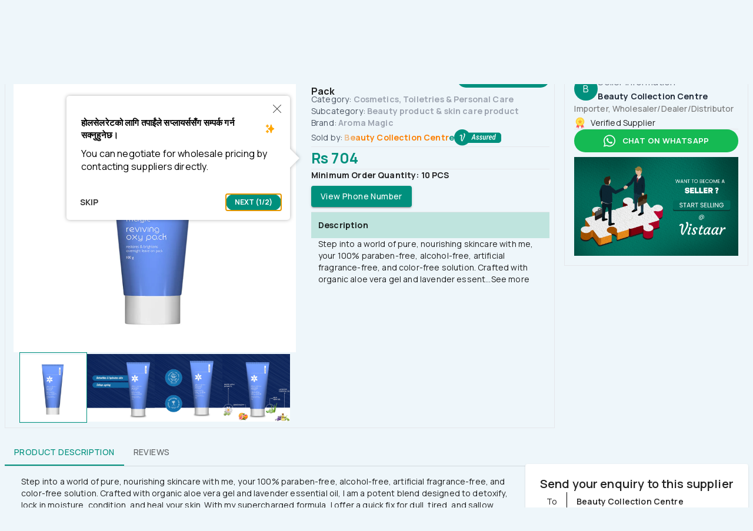

--- FILE ---
content_type: text/html; charset=utf-8
request_url: https://vistaartrade.com/products/19583/aroma-magic-reviving-oxy-pack
body_size: 90160
content:
<!DOCTYPE html><html lang="en" data-sentry-component="RootLayout" data-sentry-source-file="layout.tsx"><head><meta charSet="utf-8"/><meta name="viewport" content="width=device-width, initial-scale=1, maximum-scale=1" data-sentry-element="meta" data-sentry-source-file="layout.tsx"/><meta name="viewport" content="width=device-width, initial-scale=1"/><link rel="preload" href="/_next/static/media/3534416bbfdcc9be-s.p.woff2" as="font" crossorigin="" type="font/woff2"/><link rel="stylesheet" href="/_next/static/css/236c71e8eef4f90b.css" data-precedence="next"/><link rel="stylesheet" href="/_next/static/css/760d7ef24a61aa38.css" data-precedence="next"/><link rel="stylesheet" href="/_next/static/css/cc22c2525a22ec32.css" data-precedence="next"/><link rel="preload" as="script" fetchPriority="low" href="/_next/static/chunks/webpack-e42b6baa674bdb6f.js"/><script src="/_next/static/chunks/52774a7f-abaa5de27fcf0197.js" async=""></script><script src="/_next/static/chunks/fd9d1056-5086edcb2dda54b9.js" async=""></script><script src="/_next/static/chunks/5376-f48653952e7831a3.js" async=""></script><script src="/_next/static/chunks/main-app-98a7e2752d5cf737.js" async=""></script><script src="/_next/static/chunks/app/global-error-ebd89ca77d28a890.js" async=""></script><script src="/_next/static/chunks/bc9c3264-64751441daff243e.js" async=""></script><script src="/_next/static/chunks/3627521c-5e340e6e86cfa629.js" async=""></script><script src="/_next/static/chunks/9081a741-51ae7d46132c6388.js" async=""></script><script src="/_next/static/chunks/b5c10047-d997337a5f8593fc.js" async=""></script><script src="/_next/static/chunks/413-f26fb46e67946ab9.js" async=""></script><script src="/_next/static/chunks/6919-b869b9ef05900b87.js" async=""></script><script src="/_next/static/chunks/4436-3219fc8c9224be40.js" async=""></script><script src="/_next/static/chunks/8326-5b51a205851c2b42.js" async=""></script><script src="/_next/static/chunks/173-1767aa246a4cd241.js" async=""></script><script src="/_next/static/chunks/896-f22b67fb340944c1.js" async=""></script><script src="/_next/static/chunks/3753-5335beb5bc518ff9.js" async=""></script><script src="/_next/static/chunks/3273-4c04edc9baaddef8.js" async=""></script><script src="/_next/static/chunks/6085-7e2dd5368e309be7.js" async=""></script><script src="/_next/static/chunks/3224-cbdc3001327ad89e.js" async=""></script><script src="/_next/static/chunks/7571-253f9fcca4c12c6f.js" async=""></script><script src="/_next/static/chunks/3548-55d8bf0e5a8c7877.js" async=""></script><script src="/_next/static/chunks/8512-7a6c44bc49b3e9f9.js" async=""></script><script src="/_next/static/chunks/8506-cd5d041f8b1a0e99.js" async=""></script><script src="/_next/static/chunks/1234-a936fb87043107f4.js" async=""></script><script src="/_next/static/chunks/3578-1205e5897de89298.js" async=""></script><script src="/_next/static/chunks/5984-1b217bf5295d24f5.js" async=""></script><script src="/_next/static/chunks/4976-56fd4052682a91cb.js" async=""></script><script src="/_next/static/chunks/9025-14545b098bb91775.js" async=""></script><script src="/_next/static/chunks/6997-5f684829e3279dd2.js" async=""></script><script src="/_next/static/chunks/8249-9f81089873c8e7f2.js" async=""></script><script src="/_next/static/chunks/644-d115fc7bacc31adb.js" async=""></script><script src="/_next/static/chunks/5968-8b2f960f8990a8d6.js" async=""></script><script src="/_next/static/chunks/7261-c781b069a864ecfe.js" async=""></script><script src="/_next/static/chunks/app/(public)/layout-1bf23f7c2837a3d5.js" async=""></script><script src="/_next/static/chunks/app/(internal)/layout-9169795a1d81ad2b.js" async=""></script><script src="/_next/static/chunks/2762-f4812afcc98fab91.js" async=""></script><script src="/_next/static/chunks/app/layout-842136742f3c96e5.js" async=""></script><script src="/_next/static/chunks/93854f56-dedf847d40b9431c.js" async=""></script><script src="/_next/static/chunks/7798-4ff039be5c44a890.js" async=""></script><script src="/_next/static/chunks/2535-a2b4d663bb9eb46f.js" async=""></script><script src="/_next/static/chunks/7441-8a08f87fb8c6dcc0.js" async=""></script><script src="/_next/static/chunks/2895-8634084658ede253.js" async=""></script><script src="/_next/static/chunks/6520-a5055bafb22d24c5.js" async=""></script><script src="/_next/static/chunks/app/(public)/products/%5Bid%5D/%5Bslug%5D/page-7a92a9146d836892.js" async=""></script><link rel="preload" href="https://www.googletagmanager.com/gtag/js?id=G-T9G39MSGV1" as="script"/><link rel="preload" href="https://www.googletagmanager.com/gtag/js?id=AW-11121290487" as="script"/><link rel="preload" href="https://www.googletagmanager.com/gtm.js?id=GTM-KF5D2SJ4" as="script"/><meta property="og:title" content="Aroma Magic Reviving Oxy Pack"/><meta property="og:description" content="&lt;p&gt;Step into a world of pure, nourishing skincare with me, your 100% paraben-free, alcohol-free, artificial fragrance-free, and color-free solution. Crafted with organic aloe vera gel and lavender essential oil, I am a potent blend designed to detoxify, lock in moisture, condition, and heal your skin. With my supercharged formula, I offer a quick fix for dull, tired, and sallow skin, delivering a burst of oxygen molecules that instantly detoxify and energize skin compromised by environmental stressors like pollution and sun damage. Enriched with extracts of grapefruit, witch hazel, and white lotus, I provide antioxidant protection while stimulating blood circulation, leaving your skin rejuvenated and refreshed. Embrace the revitalizing power of nature with every application.&lt;br&gt;&amp;nbsp;&lt;/p&gt;&lt;p&gt;&lt;strong&gt;Features:&lt;/strong&gt;&lt;/p&gt;&lt;ol&gt;&lt;li&gt;&lt;strong&gt;Organic Formulation:&lt;/strong&gt; Crafted with 100% organic aloe Vera gel and lavender essential oil, ensuring a natural and gentle solution for your skin care needs.&lt;/li&gt;&lt;li&gt;&lt;strong&gt;Paraben-Free:&lt;/strong&gt; Free from parabens, harsh chemicals, alcohol, artificial fragrance, and color, making it suitable for sensitive skin types and reducing the risk of irritation or adverse reactions.&lt;/li&gt;&lt;li&gt;&lt;strong&gt;Hydration Lock:&lt;/strong&gt; Infused with ingredients that effectively lock in moisture, preventing dehydration and maintaining skin&#x27;s suppleness and elasticity.&lt;/li&gt;&lt;li&gt;&lt;strong&gt;Detoxifying Action:&lt;/strong&gt; Contains oxygen molecules that swiftly detoxify the skin, eliminating impurities accumulated from environmental pollutants and sun damage, leaving the skin revitalized and refreshed.&lt;/li&gt;&lt;li&gt;&lt;strong&gt;Skin Healing Properties:&lt;/strong&gt; Lavender essential oil and organic aloe Vera gel combine to provide soothing and healing effects, aiding in the repair of damaged skin cells and promoting overall skin health.&lt;/li&gt;&lt;li&gt;&lt;strong&gt;Antioxidant Protection:&lt;/strong&gt; Enriched with grapefruit, witch hazel, and white lotus extracts, known for their antioxidant properties, to shield the skin from free radical damage and promote a youthful complexion.&lt;/li&gt;&lt;li&gt;&lt;strong&gt;Quick Revitalization:&lt;/strong&gt; Offers a rapid solution for dull, tired, and sallow skin, instantly energizing and rejuvenating the complexion for a radiant and vibrant look.&lt;/li&gt;&lt;/ol&gt;"/><meta property="og:url" content="https://vistaartrade.com/products/19583/aroma-magic-reviving-oxy-pack"/><meta property="og:image" content="https://s3.vistaartrade.anukul.com.np/vistaartrade/media/products/2024/04/14/image_ymPQQko.png"/><meta property="product:brand" content="Aroma Magic"/><meta property="product:availability" content="in stock"/><meta property="product:condition" content="new"/><meta property="product:price:amount" content="704"/><meta property="product:price:currency" content="Rs"/><meta property="product:retailer_item_id" content="beauty-collection-centre"/><meta property="product:item_group_id" content="cosmetics-toiletries-personal-care"/><title>Aroma Magic Reviving Oxy Pack vistaartrade.com</title><meta name="description" content="Step into a world of pure, nourishing skincare with me, your 100% paraben-free, alcohol-free, artificial fragrance-free, and color-free solution. Crafted w vistaartrade.com"/><meta name="robots" content="index"/><link rel="canonical" href="https://vistaartrade.com/products/19583/aroma-magic-reviving-oxy-pack"/><meta name="google-site-verification" content="Fg9LP8Zll2uOwz7h1XZBELSMNw4onSufgNEb5iCCI34"/><meta property="og:title" content="Aroma Magic Reviving Oxy Pack vistaartrade.com"/><meta property="og:description" content="Step into a world of pure, nourishing skincare with me, your 100% paraben-free, alcohol-free, artificial fragrance-free, and color-free solution. Crafted w vistaartrade.com"/><meta property="og:url" content="https://vistaartrade.com/products/19583/aroma-magic-reviving-oxy-pack"/><meta property="og:image" content="https://s3.vistaartrade.anukul.com.np/vistaartrade/media/products/2024/04/14/image_ymPQQko.png"/><meta name="twitter:card" content="summary_large_image"/><meta name="twitter:title" content="Aroma Magic Reviving Oxy Pack vistaartrade.com"/><meta name="twitter:description" content="Step into a world of pure, nourishing skincare with me, your 100% paraben-free, alcohol-free, artificial fragrance-free, and color-free solution. Crafted w vistaartrade.com"/><meta name="twitter:image" content="https://s3.vistaartrade.anukul.com.np/vistaartrade/media/products/2024/04/14/image_ymPQQko.png"/><link rel="icon" href="/favicon.ico" type="image/x-icon" sizes="48x48"/><meta name="next-size-adjust"/><script src="/_next/static/chunks/polyfills-c67a75d1b6f99dc8.js" noModule=""></script><style data-emotion="css-global 1prfaxn">@-webkit-keyframes mui-auto-fill{from{display:block;}}@keyframes mui-auto-fill{from{display:block;}}@-webkit-keyframes mui-auto-fill-cancel{from{display:block;}}@keyframes mui-auto-fill-cancel{from{display:block;}}</style><style data-emotion="css bxwm9u 51xfro 1o6z5ng 182didf 1k3x8v3 bi4s6q 1636szt 0 1xdhyk6 19w1uun igs3ac ihdtdm 11zt1af 1svzxsh fhyg12 pe05an 1wf493t 1yxmbwk a3xyjy 15qpa3j 1h8coe6 c1mxq2 pi69wk 120gpgj 11i92t6 f3bdmb p09wdi 1gsv261 orq8zk 1anid1y k008qs 1kyg42s 11ym48k 3t7i9s 19midj6 jh2yqi i44wyl psowpp 1a6giau 162edyi i9gxme 15zjrvx 1jeas20 1ktrzlm zkl9wf u36398 14lo706 eg0zi2 tmv114">.css-bxwm9u{background:white;position:absolute;left:2px;top:6px;font-size:12px;}.css-bxwm9u .MuiOutlinedInput-notchedOutline{border:0px solid;}.css-bxwm9u.Mui-focused fieldset{border:none;}.css-51xfro{font-family:inherit;font-weight:400;font-size:1rem;line-height:1.4375em;letter-spacing:0.00938em;color:rgba(0, 0, 0, 0.87);box-sizing:border-box;position:relative;cursor:text;display:-webkit-inline-box;display:-webkit-inline-flex;display:-ms-inline-flexbox;display:inline-flex;-webkit-align-items:center;-webkit-box-align:center;-ms-flex-align:center;align-items:center;position:relative;border-radius:4px;background:white;position:absolute;left:2px;top:6px;font-size:12px;}.css-51xfro.Mui-disabled{color:rgba(0, 0, 0, 0.38);cursor:default;}.css-51xfro:hover .MuiOutlinedInput-notchedOutline{border-color:rgba(0, 0, 0, 0.87);}@media (hover: none){.css-51xfro:hover .MuiOutlinedInput-notchedOutline{border-color:rgba(0, 0, 0, 0.23);}}.css-51xfro.Mui-focused .MuiOutlinedInput-notchedOutline{border-color:#00907D;border-width:2px;}.css-51xfro.Mui-error .MuiOutlinedInput-notchedOutline{border-color:#d32f2f;}.css-51xfro.Mui-disabled .MuiOutlinedInput-notchedOutline{border-color:rgba(0, 0, 0, 0.26);}.css-51xfro .MuiOutlinedInput-notchedOutline{border:0px solid;}.css-51xfro.Mui-focused fieldset{border:none;}.css-1o6z5ng{font:inherit;letter-spacing:inherit;color:currentColor;padding:4px 0 5px;border:0;box-sizing:content-box;background:none;height:1.4375em;margin:0;-webkit-tap-highlight-color:transparent;display:block;min-width:0;width:100%;-webkit-animation-name:mui-auto-fill-cancel;animation-name:mui-auto-fill-cancel;-webkit-animation-duration:10ms;animation-duration:10ms;padding-top:1px;padding:8.5px 14px;}.css-1o6z5ng::-webkit-input-placeholder{color:currentColor;opacity:0.42;-webkit-transition:opacity 200ms cubic-bezier(0.4, 0, 0.2, 1) 0ms;transition:opacity 200ms cubic-bezier(0.4, 0, 0.2, 1) 0ms;}.css-1o6z5ng::-moz-placeholder{color:currentColor;opacity:0.42;-webkit-transition:opacity 200ms cubic-bezier(0.4, 0, 0.2, 1) 0ms;transition:opacity 200ms cubic-bezier(0.4, 0, 0.2, 1) 0ms;}.css-1o6z5ng:-ms-input-placeholder{color:currentColor;opacity:0.42;-webkit-transition:opacity 200ms cubic-bezier(0.4, 0, 0.2, 1) 0ms;transition:opacity 200ms cubic-bezier(0.4, 0, 0.2, 1) 0ms;}.css-1o6z5ng::-ms-input-placeholder{color:currentColor;opacity:0.42;-webkit-transition:opacity 200ms cubic-bezier(0.4, 0, 0.2, 1) 0ms;transition:opacity 200ms cubic-bezier(0.4, 0, 0.2, 1) 0ms;}.css-1o6z5ng:focus{outline:0;}.css-1o6z5ng:invalid{box-shadow:none;}.css-1o6z5ng::-webkit-search-decoration{-webkit-appearance:none;}label[data-shrink=false]+.MuiInputBase-formControl .css-1o6z5ng::-webkit-input-placeholder{opacity:0!important;}label[data-shrink=false]+.MuiInputBase-formControl .css-1o6z5ng::-moz-placeholder{opacity:0!important;}label[data-shrink=false]+.MuiInputBase-formControl .css-1o6z5ng:-ms-input-placeholder{opacity:0!important;}label[data-shrink=false]+.MuiInputBase-formControl .css-1o6z5ng::-ms-input-placeholder{opacity:0!important;}label[data-shrink=false]+.MuiInputBase-formControl .css-1o6z5ng:focus::-webkit-input-placeholder{opacity:0.42;}label[data-shrink=false]+.MuiInputBase-formControl .css-1o6z5ng:focus::-moz-placeholder{opacity:0.42;}label[data-shrink=false]+.MuiInputBase-formControl .css-1o6z5ng:focus:-ms-input-placeholder{opacity:0.42;}label[data-shrink=false]+.MuiInputBase-formControl .css-1o6z5ng:focus::-ms-input-placeholder{opacity:0.42;}.css-1o6z5ng.Mui-disabled{opacity:1;-webkit-text-fill-color:rgba(0, 0, 0, 0.38);}.css-1o6z5ng:-webkit-autofill{-webkit-animation-duration:5000s;animation-duration:5000s;-webkit-animation-name:mui-auto-fill;animation-name:mui-auto-fill;}.css-1o6z5ng:-webkit-autofill{border-radius:inherit;}.css-182didf{-moz-appearance:none;-webkit-appearance:none;-webkit-user-select:none;-moz-user-select:none;-ms-user-select:none;user-select:none;border-radius:4px;cursor:pointer;font:inherit;letter-spacing:inherit;color:currentColor;padding:4px 0 5px;border:0;box-sizing:content-box;background:none;height:1.4375em;margin:0;-webkit-tap-highlight-color:transparent;display:block;min-width:0;width:100%;-webkit-animation-name:mui-auto-fill-cancel;animation-name:mui-auto-fill-cancel;-webkit-animation-duration:10ms;animation-duration:10ms;padding-top:1px;padding:8.5px 14px;}.css-182didf:focus{border-radius:4px;}.css-182didf::-ms-expand{display:none;}.css-182didf.Mui-disabled{cursor:default;}.css-182didf[multiple]{height:auto;}.css-182didf:not([multiple]) option,.css-182didf:not([multiple]) optgroup{background-color:#fff;}.css-182didf.css-182didf.css-182didf{padding-right:32px;}.css-182didf.MuiSelect-select{height:auto;min-height:1.4375em;text-overflow:ellipsis;white-space:nowrap;overflow:hidden;}.css-182didf::-webkit-input-placeholder{color:currentColor;opacity:0.42;-webkit-transition:opacity 200ms cubic-bezier(0.4, 0, 0.2, 1) 0ms;transition:opacity 200ms cubic-bezier(0.4, 0, 0.2, 1) 0ms;}.css-182didf::-moz-placeholder{color:currentColor;opacity:0.42;-webkit-transition:opacity 200ms cubic-bezier(0.4, 0, 0.2, 1) 0ms;transition:opacity 200ms cubic-bezier(0.4, 0, 0.2, 1) 0ms;}.css-182didf:-ms-input-placeholder{color:currentColor;opacity:0.42;-webkit-transition:opacity 200ms cubic-bezier(0.4, 0, 0.2, 1) 0ms;transition:opacity 200ms cubic-bezier(0.4, 0, 0.2, 1) 0ms;}.css-182didf::-ms-input-placeholder{color:currentColor;opacity:0.42;-webkit-transition:opacity 200ms cubic-bezier(0.4, 0, 0.2, 1) 0ms;transition:opacity 200ms cubic-bezier(0.4, 0, 0.2, 1) 0ms;}.css-182didf:focus{outline:0;}.css-182didf:invalid{box-shadow:none;}.css-182didf::-webkit-search-decoration{-webkit-appearance:none;}label[data-shrink=false]+.MuiInputBase-formControl .css-182didf::-webkit-input-placeholder{opacity:0!important;}label[data-shrink=false]+.MuiInputBase-formControl .css-182didf::-moz-placeholder{opacity:0!important;}label[data-shrink=false]+.MuiInputBase-formControl .css-182didf:-ms-input-placeholder{opacity:0!important;}label[data-shrink=false]+.MuiInputBase-formControl .css-182didf::-ms-input-placeholder{opacity:0!important;}label[data-shrink=false]+.MuiInputBase-formControl .css-182didf:focus::-webkit-input-placeholder{opacity:0.42;}label[data-shrink=false]+.MuiInputBase-formControl .css-182didf:focus::-moz-placeholder{opacity:0.42;}label[data-shrink=false]+.MuiInputBase-formControl .css-182didf:focus:-ms-input-placeholder{opacity:0.42;}label[data-shrink=false]+.MuiInputBase-formControl .css-182didf:focus::-ms-input-placeholder{opacity:0.42;}.css-182didf.Mui-disabled{opacity:1;-webkit-text-fill-color:rgba(0, 0, 0, 0.38);}.css-182didf:-webkit-autofill{-webkit-animation-duration:5000s;animation-duration:5000s;-webkit-animation-name:mui-auto-fill;animation-name:mui-auto-fill;}.css-182didf:-webkit-autofill{border-radius:inherit;}.css-1k3x8v3{bottom:0;left:0;position:absolute;opacity:0;pointer-events:none;width:100%;box-sizing:border-box;}.css-bi4s6q{position:absolute;right:7px;top:calc(50% - .5em);pointer-events:none;color:rgba(0, 0, 0, 0.54);}.css-bi4s6q.Mui-disabled{color:rgba(0, 0, 0, 0.26);}.css-1636szt{-webkit-user-select:none;-moz-user-select:none;-ms-user-select:none;user-select:none;width:1em;height:1em;display:inline-block;fill:currentColor;-webkit-flex-shrink:0;-ms-flex-negative:0;flex-shrink:0;-webkit-transition:fill 200ms cubic-bezier(0.4, 0, 0.2, 1) 0ms;transition:fill 200ms cubic-bezier(0.4, 0, 0.2, 1) 0ms;font-size:1.5rem;position:absolute;right:7px;top:calc(50% - .5em);pointer-events:none;color:rgba(0, 0, 0, 0.54);}.css-1636szt.Mui-disabled{color:rgba(0, 0, 0, 0.26);}.css-19w1uun{border-color:rgba(0, 0, 0, 0.23);}.css-igs3ac{text-align:left;position:absolute;bottom:0;right:0;top:-5px;left:0;margin:0;padding:0 8px;pointer-events:none;border-radius:inherit;border-style:solid;border-width:1px;overflow:hidden;min-width:0%;border-color:rgba(0, 0, 0, 0.23);}.css-ihdtdm{float:unset;width:auto;overflow:hidden;padding:0;line-height:11px;-webkit-transition:width 150ms cubic-bezier(0.0, 0, 0.2, 1) 0ms;transition:width 150ms cubic-bezier(0.0, 0, 0.2, 1) 0ms;}.css-11zt1af{font-family:inherit;font-weight:500;font-size:0.875rem;line-height:1.75;letter-spacing:0.02857em;text-transform:uppercase;min-width:64px;padding:6px 16px;border-radius:4px;-webkit-transition:background-color 250ms cubic-bezier(0.4, 0, 0.2, 1) 0ms,box-shadow 250ms cubic-bezier(0.4, 0, 0.2, 1) 0ms,border-color 250ms cubic-bezier(0.4, 0, 0.2, 1) 0ms,color 250ms cubic-bezier(0.4, 0, 0.2, 1) 0ms;transition:background-color 250ms cubic-bezier(0.4, 0, 0.2, 1) 0ms,box-shadow 250ms cubic-bezier(0.4, 0, 0.2, 1) 0ms,border-color 250ms cubic-bezier(0.4, 0, 0.2, 1) 0ms,color 250ms cubic-bezier(0.4, 0, 0.2, 1) 0ms;color:#fff;background-color:#00907D;box-shadow:0px 3px 1px -2px rgba(0,0,0,0.2),0px 2px 2px 0px rgba(0,0,0,0.14),0px 1px 5px 0px rgba(0,0,0,0.12);text-transform:none;}.css-11zt1af:hover{-webkit-text-decoration:none;text-decoration:none;background-color:#00806d;box-shadow:0px 2px 4px -1px rgba(0,0,0,0.2),0px 4px 5px 0px rgba(0,0,0,0.14),0px 1px 10px 0px rgba(0,0,0,0.12);}@media (hover: none){.css-11zt1af:hover{background-color:#00907D;}}.css-11zt1af:active{box-shadow:0px 5px 5px -3px rgba(0,0,0,0.2),0px 8px 10px 1px rgba(0,0,0,0.14),0px 3px 14px 2px rgba(0,0,0,0.12);}.css-11zt1af.Mui-focusVisible{box-shadow:0px 3px 5px -1px rgba(0,0,0,0.2),0px 6px 10px 0px rgba(0,0,0,0.14),0px 1px 18px 0px rgba(0,0,0,0.12);}.css-11zt1af.Mui-disabled{color:rgba(0, 0, 0, 0.26);box-shadow:none;background-color:rgba(0, 0, 0, 0.12);}.css-1svzxsh{display:-webkit-inline-box;display:-webkit-inline-flex;display:-ms-inline-flexbox;display:inline-flex;-webkit-align-items:center;-webkit-box-align:center;-ms-flex-align:center;align-items:center;-webkit-box-pack:center;-ms-flex-pack:center;-webkit-justify-content:center;justify-content:center;position:relative;box-sizing:border-box;-webkit-tap-highlight-color:transparent;background-color:transparent;outline:0;border:0;margin:0;border-radius:0;padding:0;cursor:pointer;-webkit-user-select:none;-moz-user-select:none;-ms-user-select:none;user-select:none;vertical-align:middle;-moz-appearance:none;-webkit-appearance:none;-webkit-text-decoration:none;text-decoration:none;color:inherit;font-family:inherit;font-weight:500;font-size:0.875rem;line-height:1.75;letter-spacing:0.02857em;text-transform:uppercase;min-width:64px;padding:6px 16px;border-radius:4px;-webkit-transition:background-color 250ms cubic-bezier(0.4, 0, 0.2, 1) 0ms,box-shadow 250ms cubic-bezier(0.4, 0, 0.2, 1) 0ms,border-color 250ms cubic-bezier(0.4, 0, 0.2, 1) 0ms,color 250ms cubic-bezier(0.4, 0, 0.2, 1) 0ms;transition:background-color 250ms cubic-bezier(0.4, 0, 0.2, 1) 0ms,box-shadow 250ms cubic-bezier(0.4, 0, 0.2, 1) 0ms,border-color 250ms cubic-bezier(0.4, 0, 0.2, 1) 0ms,color 250ms cubic-bezier(0.4, 0, 0.2, 1) 0ms;color:#fff;background-color:#00907D;box-shadow:0px 3px 1px -2px rgba(0,0,0,0.2),0px 2px 2px 0px rgba(0,0,0,0.14),0px 1px 5px 0px rgba(0,0,0,0.12);text-transform:none;}.css-1svzxsh::-moz-focus-inner{border-style:none;}.css-1svzxsh.Mui-disabled{pointer-events:none;cursor:default;}@media print{.css-1svzxsh{-webkit-print-color-adjust:exact;color-adjust:exact;}}.css-1svzxsh:hover{-webkit-text-decoration:none;text-decoration:none;background-color:#00806d;box-shadow:0px 2px 4px -1px rgba(0,0,0,0.2),0px 4px 5px 0px rgba(0,0,0,0.14),0px 1px 10px 0px rgba(0,0,0,0.12);}@media (hover: none){.css-1svzxsh:hover{background-color:#00907D;}}.css-1svzxsh:active{box-shadow:0px 5px 5px -3px rgba(0,0,0,0.2),0px 8px 10px 1px rgba(0,0,0,0.14),0px 3px 14px 2px rgba(0,0,0,0.12);}.css-1svzxsh.Mui-focusVisible{box-shadow:0px 3px 5px -1px rgba(0,0,0,0.2),0px 6px 10px 0px rgba(0,0,0,0.14),0px 1px 18px 0px rgba(0,0,0,0.12);}.css-1svzxsh.Mui-disabled{color:rgba(0, 0, 0, 0.26);box-shadow:none;background-color:rgba(0, 0, 0, 0.12);}.css-fhyg12{font-family:inherit;font-weight:500;font-size:0.8125rem;line-height:1.75;letter-spacing:0.02857em;text-transform:uppercase;min-width:64px;padding:3px 9px;border-radius:4px;-webkit-transition:background-color 250ms cubic-bezier(0.4, 0, 0.2, 1) 0ms,box-shadow 250ms cubic-bezier(0.4, 0, 0.2, 1) 0ms,border-color 250ms cubic-bezier(0.4, 0, 0.2, 1) 0ms,color 250ms cubic-bezier(0.4, 0, 0.2, 1) 0ms;transition:background-color 250ms cubic-bezier(0.4, 0, 0.2, 1) 0ms,box-shadow 250ms cubic-bezier(0.4, 0, 0.2, 1) 0ms,border-color 250ms cubic-bezier(0.4, 0, 0.2, 1) 0ms,color 250ms cubic-bezier(0.4, 0, 0.2, 1) 0ms;border:1px solid rgba(0, 144, 125, 0.5);color:#00907D;box-shadow:none;text-transform:none;padding-left:24px;padding-right:24px;padding-top:4px;padding-bottom:4px;font-family:inherit;font-weight:inherit;text-transform:unset;}.css-fhyg12:hover{-webkit-text-decoration:none;text-decoration:none;background-color:rgba(0, 144, 125, 0.04);border:1px solid #00907D;}@media (hover: none){.css-fhyg12:hover{background-color:transparent;}}.css-fhyg12.Mui-disabled{color:rgba(0, 0, 0, 0.26);border:1px solid rgba(0, 0, 0, 0.12);}.css-fhyg12:hover{box-shadow:none;}.css-fhyg12.Mui-focusVisible{box-shadow:none;}.css-fhyg12:active{box-shadow:none;}.css-fhyg12.Mui-disabled{box-shadow:none;}.css-pe05an{display:-webkit-inline-box;display:-webkit-inline-flex;display:-ms-inline-flexbox;display:inline-flex;-webkit-align-items:center;-webkit-box-align:center;-ms-flex-align:center;align-items:center;-webkit-box-pack:center;-ms-flex-pack:center;-webkit-justify-content:center;justify-content:center;position:relative;box-sizing:border-box;-webkit-tap-highlight-color:transparent;background-color:transparent;outline:0;border:0;margin:0;border-radius:0;padding:0;cursor:pointer;-webkit-user-select:none;-moz-user-select:none;-ms-user-select:none;user-select:none;vertical-align:middle;-moz-appearance:none;-webkit-appearance:none;-webkit-text-decoration:none;text-decoration:none;color:inherit;font-family:inherit;font-weight:500;font-size:0.8125rem;line-height:1.75;letter-spacing:0.02857em;text-transform:uppercase;min-width:64px;padding:3px 9px;border-radius:4px;-webkit-transition:background-color 250ms cubic-bezier(0.4, 0, 0.2, 1) 0ms,box-shadow 250ms cubic-bezier(0.4, 0, 0.2, 1) 0ms,border-color 250ms cubic-bezier(0.4, 0, 0.2, 1) 0ms,color 250ms cubic-bezier(0.4, 0, 0.2, 1) 0ms;transition:background-color 250ms cubic-bezier(0.4, 0, 0.2, 1) 0ms,box-shadow 250ms cubic-bezier(0.4, 0, 0.2, 1) 0ms,border-color 250ms cubic-bezier(0.4, 0, 0.2, 1) 0ms,color 250ms cubic-bezier(0.4, 0, 0.2, 1) 0ms;border:1px solid rgba(0, 144, 125, 0.5);color:#00907D;box-shadow:none;text-transform:none;padding-left:24px;padding-right:24px;padding-top:4px;padding-bottom:4px;font-family:inherit;font-weight:inherit;text-transform:unset;}.css-pe05an::-moz-focus-inner{border-style:none;}.css-pe05an.Mui-disabled{pointer-events:none;cursor:default;}@media print{.css-pe05an{-webkit-print-color-adjust:exact;color-adjust:exact;}}.css-pe05an:hover{-webkit-text-decoration:none;text-decoration:none;background-color:rgba(0, 144, 125, 0.04);border:1px solid #00907D;}@media (hover: none){.css-pe05an:hover{background-color:transparent;}}.css-pe05an.Mui-disabled{color:rgba(0, 0, 0, 0.26);border:1px solid rgba(0, 0, 0, 0.12);}.css-pe05an:hover{box-shadow:none;}.css-pe05an.Mui-focusVisible{box-shadow:none;}.css-pe05an:active{box-shadow:none;}.css-pe05an.Mui-disabled{box-shadow:none;}.css-1wf493t{text-align:center;-webkit-flex:0 0 auto;-ms-flex:0 0 auto;flex:0 0 auto;font-size:1.5rem;padding:8px;border-radius:50%;overflow:visible;color:rgba(0, 0, 0, 0.54);-webkit-transition:background-color 150ms cubic-bezier(0.4, 0, 0.2, 1) 0ms;transition:background-color 150ms cubic-bezier(0.4, 0, 0.2, 1) 0ms;}.css-1wf493t:hover{background-color:rgba(0, 0, 0, 0.04);}@media (hover: none){.css-1wf493t:hover{background-color:transparent;}}.css-1wf493t.Mui-disabled{background-color:transparent;color:rgba(0, 0, 0, 0.26);}.css-1yxmbwk{display:-webkit-inline-box;display:-webkit-inline-flex;display:-ms-inline-flexbox;display:inline-flex;-webkit-align-items:center;-webkit-box-align:center;-ms-flex-align:center;align-items:center;-webkit-box-pack:center;-ms-flex-pack:center;-webkit-justify-content:center;justify-content:center;position:relative;box-sizing:border-box;-webkit-tap-highlight-color:transparent;background-color:transparent;outline:0;border:0;margin:0;border-radius:0;padding:0;cursor:pointer;-webkit-user-select:none;-moz-user-select:none;-ms-user-select:none;user-select:none;vertical-align:middle;-moz-appearance:none;-webkit-appearance:none;-webkit-text-decoration:none;text-decoration:none;color:inherit;text-align:center;-webkit-flex:0 0 auto;-ms-flex:0 0 auto;flex:0 0 auto;font-size:1.5rem;padding:8px;border-radius:50%;overflow:visible;color:rgba(0, 0, 0, 0.54);-webkit-transition:background-color 150ms cubic-bezier(0.4, 0, 0.2, 1) 0ms;transition:background-color 150ms cubic-bezier(0.4, 0, 0.2, 1) 0ms;}.css-1yxmbwk::-moz-focus-inner{border-style:none;}.css-1yxmbwk.Mui-disabled{pointer-events:none;cursor:default;}@media print{.css-1yxmbwk{-webkit-print-color-adjust:exact;color-adjust:exact;}}.css-1yxmbwk:hover{background-color:rgba(0, 0, 0, 0.04);}@media (hover: none){.css-1yxmbwk:hover{background-color:transparent;}}.css-1yxmbwk.Mui-disabled{background-color:transparent;color:rgba(0, 0, 0, 0.26);}.css-a3xyjy{z-index:1200;}.css-15qpa3j{font-family:inherit;font-weight:500;font-size:0.8125rem;line-height:1.75;letter-spacing:0.02857em;text-transform:uppercase;min-width:64px;padding:4px 10px;border-radius:4px;-webkit-transition:background-color 250ms cubic-bezier(0.4, 0, 0.2, 1) 0ms,box-shadow 250ms cubic-bezier(0.4, 0, 0.2, 1) 0ms,border-color 250ms cubic-bezier(0.4, 0, 0.2, 1) 0ms,color 250ms cubic-bezier(0.4, 0, 0.2, 1) 0ms;transition:background-color 250ms cubic-bezier(0.4, 0, 0.2, 1) 0ms,box-shadow 250ms cubic-bezier(0.4, 0, 0.2, 1) 0ms,border-color 250ms cubic-bezier(0.4, 0, 0.2, 1) 0ms,color 250ms cubic-bezier(0.4, 0, 0.2, 1) 0ms;color:#111111;background-color:#FFFFFF;box-shadow:0px 3px 1px -2px rgba(0,0,0,0.2),0px 2px 2px 0px rgba(0,0,0,0.14),0px 1px 5px 0px rgba(0,0,0,0.12);box-shadow:none;text-transform:none;padding-top:4px;padding-bottom:4px;font-family:inherit;font-weight:inherit;text-transform:unset;background-color:transparent;}.css-15qpa3j:hover{-webkit-text-decoration:none;text-decoration:none;background-color:#EEEEEE;box-shadow:0px 2px 4px -1px rgba(0,0,0,0.2),0px 4px 5px 0px rgba(0,0,0,0.14),0px 1px 10px 0px rgba(0,0,0,0.12);}@media (hover: none){.css-15qpa3j:hover{background-color:#FFFFFF;}}.css-15qpa3j:active{box-shadow:0px 5px 5px -3px rgba(0,0,0,0.2),0px 8px 10px 1px rgba(0,0,0,0.14),0px 3px 14px 2px rgba(0,0,0,0.12);}.css-15qpa3j.Mui-focusVisible{box-shadow:0px 3px 5px -1px rgba(0,0,0,0.2),0px 6px 10px 0px rgba(0,0,0,0.14),0px 1px 18px 0px rgba(0,0,0,0.12);}.css-15qpa3j.Mui-disabled{color:rgba(0, 0, 0, 0.26);box-shadow:none;background-color:rgba(0, 0, 0, 0.12);}.css-15qpa3j:hover{box-shadow:none;}.css-15qpa3j.Mui-focusVisible{box-shadow:none;}.css-15qpa3j:active{box-shadow:none;}.css-15qpa3j.Mui-disabled{box-shadow:none;}.css-1h8coe6{display:-webkit-inline-box;display:-webkit-inline-flex;display:-ms-inline-flexbox;display:inline-flex;-webkit-align-items:center;-webkit-box-align:center;-ms-flex-align:center;align-items:center;-webkit-box-pack:center;-ms-flex-pack:center;-webkit-justify-content:center;justify-content:center;position:relative;box-sizing:border-box;-webkit-tap-highlight-color:transparent;background-color:transparent;outline:0;border:0;margin:0;border-radius:0;padding:0;cursor:pointer;-webkit-user-select:none;-moz-user-select:none;-ms-user-select:none;user-select:none;vertical-align:middle;-moz-appearance:none;-webkit-appearance:none;-webkit-text-decoration:none;text-decoration:none;color:inherit;font-family:inherit;font-weight:500;font-size:0.8125rem;line-height:1.75;letter-spacing:0.02857em;text-transform:uppercase;min-width:64px;padding:4px 10px;border-radius:4px;-webkit-transition:background-color 250ms cubic-bezier(0.4, 0, 0.2, 1) 0ms,box-shadow 250ms cubic-bezier(0.4, 0, 0.2, 1) 0ms,border-color 250ms cubic-bezier(0.4, 0, 0.2, 1) 0ms,color 250ms cubic-bezier(0.4, 0, 0.2, 1) 0ms;transition:background-color 250ms cubic-bezier(0.4, 0, 0.2, 1) 0ms,box-shadow 250ms cubic-bezier(0.4, 0, 0.2, 1) 0ms,border-color 250ms cubic-bezier(0.4, 0, 0.2, 1) 0ms,color 250ms cubic-bezier(0.4, 0, 0.2, 1) 0ms;color:#111111;background-color:#FFFFFF;box-shadow:0px 3px 1px -2px rgba(0,0,0,0.2),0px 2px 2px 0px rgba(0,0,0,0.14),0px 1px 5px 0px rgba(0,0,0,0.12);box-shadow:none;text-transform:none;padding-top:4px;padding-bottom:4px;font-family:inherit;font-weight:inherit;text-transform:unset;background-color:transparent;}.css-1h8coe6::-moz-focus-inner{border-style:none;}.css-1h8coe6.Mui-disabled{pointer-events:none;cursor:default;}@media print{.css-1h8coe6{-webkit-print-color-adjust:exact;color-adjust:exact;}}.css-1h8coe6:hover{-webkit-text-decoration:none;text-decoration:none;background-color:#EEEEEE;box-shadow:0px 2px 4px -1px rgba(0,0,0,0.2),0px 4px 5px 0px rgba(0,0,0,0.14),0px 1px 10px 0px rgba(0,0,0,0.12);}@media (hover: none){.css-1h8coe6:hover{background-color:#FFFFFF;}}.css-1h8coe6:active{box-shadow:0px 5px 5px -3px rgba(0,0,0,0.2),0px 8px 10px 1px rgba(0,0,0,0.14),0px 3px 14px 2px rgba(0,0,0,0.12);}.css-1h8coe6.Mui-focusVisible{box-shadow:0px 3px 5px -1px rgba(0,0,0,0.2),0px 6px 10px 0px rgba(0,0,0,0.14),0px 1px 18px 0px rgba(0,0,0,0.12);}.css-1h8coe6.Mui-disabled{color:rgba(0, 0, 0, 0.26);box-shadow:none;background-color:rgba(0, 0, 0, 0.12);}.css-1h8coe6:hover{box-shadow:none;}.css-1h8coe6.Mui-focusVisible{box-shadow:none;}.css-1h8coe6:active{box-shadow:none;}.css-1h8coe6.Mui-disabled{box-shadow:none;}.css-c1mxq2{font-family:inherit;font-weight:500;font-size:0.8125rem;line-height:1.75;letter-spacing:0.02857em;text-transform:uppercase;min-width:64px;padding:4px 10px;border-radius:4px;-webkit-transition:background-color 250ms cubic-bezier(0.4, 0, 0.2, 1) 0ms,box-shadow 250ms cubic-bezier(0.4, 0, 0.2, 1) 0ms,border-color 250ms cubic-bezier(0.4, 0, 0.2, 1) 0ms,color 250ms cubic-bezier(0.4, 0, 0.2, 1) 0ms;transition:background-color 250ms cubic-bezier(0.4, 0, 0.2, 1) 0ms,box-shadow 250ms cubic-bezier(0.4, 0, 0.2, 1) 0ms,border-color 250ms cubic-bezier(0.4, 0, 0.2, 1) 0ms,color 250ms cubic-bezier(0.4, 0, 0.2, 1) 0ms;color:#fff;background-color:#00907D;box-shadow:0px 3px 1px -2px rgba(0,0,0,0.2),0px 2px 2px 0px rgba(0,0,0,0.14),0px 1px 5px 0px rgba(0,0,0,0.12);box-shadow:none;text-transform:none;padding-top:4px;padding-bottom:4px;font-family:inherit;font-weight:inherit;text-transform:unset;}.css-c1mxq2:hover{-webkit-text-decoration:none;text-decoration:none;background-color:#00806d;box-shadow:0px 2px 4px -1px rgba(0,0,0,0.2),0px 4px 5px 0px rgba(0,0,0,0.14),0px 1px 10px 0px rgba(0,0,0,0.12);}@media (hover: none){.css-c1mxq2:hover{background-color:#00907D;}}.css-c1mxq2:active{box-shadow:0px 5px 5px -3px rgba(0,0,0,0.2),0px 8px 10px 1px rgba(0,0,0,0.14),0px 3px 14px 2px rgba(0,0,0,0.12);}.css-c1mxq2.Mui-focusVisible{box-shadow:0px 3px 5px -1px rgba(0,0,0,0.2),0px 6px 10px 0px rgba(0,0,0,0.14),0px 1px 18px 0px rgba(0,0,0,0.12);}.css-c1mxq2.Mui-disabled{color:rgba(0, 0, 0, 0.26);box-shadow:none;background-color:rgba(0, 0, 0, 0.12);}.css-c1mxq2:hover{box-shadow:none;}.css-c1mxq2.Mui-focusVisible{box-shadow:none;}.css-c1mxq2:active{box-shadow:none;}.css-c1mxq2.Mui-disabled{box-shadow:none;}.css-pi69wk{display:-webkit-inline-box;display:-webkit-inline-flex;display:-ms-inline-flexbox;display:inline-flex;-webkit-align-items:center;-webkit-box-align:center;-ms-flex-align:center;align-items:center;-webkit-box-pack:center;-ms-flex-pack:center;-webkit-justify-content:center;justify-content:center;position:relative;box-sizing:border-box;-webkit-tap-highlight-color:transparent;background-color:transparent;outline:0;border:0;margin:0;border-radius:0;padding:0;cursor:pointer;-webkit-user-select:none;-moz-user-select:none;-ms-user-select:none;user-select:none;vertical-align:middle;-moz-appearance:none;-webkit-appearance:none;-webkit-text-decoration:none;text-decoration:none;color:inherit;font-family:inherit;font-weight:500;font-size:0.8125rem;line-height:1.75;letter-spacing:0.02857em;text-transform:uppercase;min-width:64px;padding:4px 10px;border-radius:4px;-webkit-transition:background-color 250ms cubic-bezier(0.4, 0, 0.2, 1) 0ms,box-shadow 250ms cubic-bezier(0.4, 0, 0.2, 1) 0ms,border-color 250ms cubic-bezier(0.4, 0, 0.2, 1) 0ms,color 250ms cubic-bezier(0.4, 0, 0.2, 1) 0ms;transition:background-color 250ms cubic-bezier(0.4, 0, 0.2, 1) 0ms,box-shadow 250ms cubic-bezier(0.4, 0, 0.2, 1) 0ms,border-color 250ms cubic-bezier(0.4, 0, 0.2, 1) 0ms,color 250ms cubic-bezier(0.4, 0, 0.2, 1) 0ms;color:#fff;background-color:#00907D;box-shadow:0px 3px 1px -2px rgba(0,0,0,0.2),0px 2px 2px 0px rgba(0,0,0,0.14),0px 1px 5px 0px rgba(0,0,0,0.12);box-shadow:none;text-transform:none;padding-top:4px;padding-bottom:4px;font-family:inherit;font-weight:inherit;text-transform:unset;}.css-pi69wk::-moz-focus-inner{border-style:none;}.css-pi69wk.Mui-disabled{pointer-events:none;cursor:default;}@media print{.css-pi69wk{-webkit-print-color-adjust:exact;color-adjust:exact;}}.css-pi69wk:hover{-webkit-text-decoration:none;text-decoration:none;background-color:#00806d;box-shadow:0px 2px 4px -1px rgba(0,0,0,0.2),0px 4px 5px 0px rgba(0,0,0,0.14),0px 1px 10px 0px rgba(0,0,0,0.12);}@media (hover: none){.css-pi69wk:hover{background-color:#00907D;}}.css-pi69wk:active{box-shadow:0px 5px 5px -3px rgba(0,0,0,0.2),0px 8px 10px 1px rgba(0,0,0,0.14),0px 3px 14px 2px rgba(0,0,0,0.12);}.css-pi69wk.Mui-focusVisible{box-shadow:0px 3px 5px -1px rgba(0,0,0,0.2),0px 6px 10px 0px rgba(0,0,0,0.14),0px 1px 18px 0px rgba(0,0,0,0.12);}.css-pi69wk.Mui-disabled{color:rgba(0, 0, 0, 0.26);box-shadow:none;background-color:rgba(0, 0, 0, 0.12);}.css-pi69wk:hover{box-shadow:none;}.css-pi69wk.Mui-focusVisible{box-shadow:none;}.css-pi69wk:active{box-shadow:none;}.css-pi69wk.Mui-disabled{box-shadow:none;}.css-120gpgj{font-family:inherit;font-weight:500;font-size:0.8125rem;line-height:1.75;letter-spacing:0.02857em;text-transform:uppercase;min-width:64px;padding:3px 9px;border-radius:4px;-webkit-transition:background-color 250ms cubic-bezier(0.4, 0, 0.2, 1) 0ms,box-shadow 250ms cubic-bezier(0.4, 0, 0.2, 1) 0ms,border-color 250ms cubic-bezier(0.4, 0, 0.2, 1) 0ms,color 250ms cubic-bezier(0.4, 0, 0.2, 1) 0ms;transition:background-color 250ms cubic-bezier(0.4, 0, 0.2, 1) 0ms,box-shadow 250ms cubic-bezier(0.4, 0, 0.2, 1) 0ms,border-color 250ms cubic-bezier(0.4, 0, 0.2, 1) 0ms,color 250ms cubic-bezier(0.4, 0, 0.2, 1) 0ms;border:1px solid rgba(0, 144, 125, 0.5);color:#00907D;box-shadow:none;text-transform:none;padding-left:24px;padding-right:24px;padding-top:4px;padding-bottom:4px;font-family:inherit;font-weight:inherit;text-transform:uppercase;}.css-120gpgj:hover{-webkit-text-decoration:none;text-decoration:none;background-color:rgba(0, 144, 125, 0.04);border:1px solid #00907D;}@media (hover: none){.css-120gpgj:hover{background-color:transparent;}}.css-120gpgj.Mui-disabled{color:rgba(0, 0, 0, 0.26);border:1px solid rgba(0, 0, 0, 0.12);}.css-120gpgj:hover{box-shadow:none;}.css-120gpgj.Mui-focusVisible{box-shadow:none;}.css-120gpgj:active{box-shadow:none;}.css-120gpgj.Mui-disabled{box-shadow:none;}.css-11i92t6{display:-webkit-inline-box;display:-webkit-inline-flex;display:-ms-inline-flexbox;display:inline-flex;-webkit-align-items:center;-webkit-box-align:center;-ms-flex-align:center;align-items:center;-webkit-box-pack:center;-ms-flex-pack:center;-webkit-justify-content:center;justify-content:center;position:relative;box-sizing:border-box;-webkit-tap-highlight-color:transparent;background-color:transparent;outline:0;border:0;margin:0;border-radius:0;padding:0;cursor:pointer;-webkit-user-select:none;-moz-user-select:none;-ms-user-select:none;user-select:none;vertical-align:middle;-moz-appearance:none;-webkit-appearance:none;-webkit-text-decoration:none;text-decoration:none;color:inherit;font-family:inherit;font-weight:500;font-size:0.8125rem;line-height:1.75;letter-spacing:0.02857em;text-transform:uppercase;min-width:64px;padding:3px 9px;border-radius:4px;-webkit-transition:background-color 250ms cubic-bezier(0.4, 0, 0.2, 1) 0ms,box-shadow 250ms cubic-bezier(0.4, 0, 0.2, 1) 0ms,border-color 250ms cubic-bezier(0.4, 0, 0.2, 1) 0ms,color 250ms cubic-bezier(0.4, 0, 0.2, 1) 0ms;transition:background-color 250ms cubic-bezier(0.4, 0, 0.2, 1) 0ms,box-shadow 250ms cubic-bezier(0.4, 0, 0.2, 1) 0ms,border-color 250ms cubic-bezier(0.4, 0, 0.2, 1) 0ms,color 250ms cubic-bezier(0.4, 0, 0.2, 1) 0ms;border:1px solid rgba(0, 144, 125, 0.5);color:#00907D;box-shadow:none;text-transform:none;padding-left:24px;padding-right:24px;padding-top:4px;padding-bottom:4px;font-family:inherit;font-weight:inherit;text-transform:uppercase;}.css-11i92t6::-moz-focus-inner{border-style:none;}.css-11i92t6.Mui-disabled{pointer-events:none;cursor:default;}@media print{.css-11i92t6{-webkit-print-color-adjust:exact;color-adjust:exact;}}.css-11i92t6:hover{-webkit-text-decoration:none;text-decoration:none;background-color:rgba(0, 144, 125, 0.04);border:1px solid #00907D;}@media (hover: none){.css-11i92t6:hover{background-color:transparent;}}.css-11i92t6.Mui-disabled{color:rgba(0, 0, 0, 0.26);border:1px solid rgba(0, 0, 0, 0.12);}.css-11i92t6:hover{box-shadow:none;}.css-11i92t6.Mui-focusVisible{box-shadow:none;}.css-11i92t6:active{box-shadow:none;}.css-11i92t6.Mui-disabled{box-shadow:none;}.css-f3bdmb{font-family:inherit;font-weight:500;font-size:0.8125rem;line-height:1.75;letter-spacing:0.02857em;text-transform:uppercase;min-width:64px;padding:4px 10px;border-radius:4px;-webkit-transition:background-color 250ms cubic-bezier(0.4, 0, 0.2, 1) 0ms,box-shadow 250ms cubic-bezier(0.4, 0, 0.2, 1) 0ms,border-color 250ms cubic-bezier(0.4, 0, 0.2, 1) 0ms,color 250ms cubic-bezier(0.4, 0, 0.2, 1) 0ms;transition:background-color 250ms cubic-bezier(0.4, 0, 0.2, 1) 0ms,box-shadow 250ms cubic-bezier(0.4, 0, 0.2, 1) 0ms,border-color 250ms cubic-bezier(0.4, 0, 0.2, 1) 0ms,color 250ms cubic-bezier(0.4, 0, 0.2, 1) 0ms;color:#fff;background-color:#00907D;box-shadow:0px 3px 1px -2px rgba(0,0,0,0.2),0px 2px 2px 0px rgba(0,0,0,0.14),0px 1px 5px 0px rgba(0,0,0,0.12);box-shadow:none;text-transform:none;border-radius:999999px;padding-top:8px;padding-bottom:8px;font-family:inherit;font-weight:700;text-transform:uppercase;width:100%;background-color:#15BA53;}.css-f3bdmb:hover{-webkit-text-decoration:none;text-decoration:none;background-color:#00806d;box-shadow:0px 2px 4px -1px rgba(0,0,0,0.2),0px 4px 5px 0px rgba(0,0,0,0.14),0px 1px 10px 0px rgba(0,0,0,0.12);}@media (hover: none){.css-f3bdmb:hover{background-color:#00907D;}}.css-f3bdmb:active{box-shadow:0px 5px 5px -3px rgba(0,0,0,0.2),0px 8px 10px 1px rgba(0,0,0,0.14),0px 3px 14px 2px rgba(0,0,0,0.12);}.css-f3bdmb.Mui-focusVisible{box-shadow:0px 3px 5px -1px rgba(0,0,0,0.2),0px 6px 10px 0px rgba(0,0,0,0.14),0px 1px 18px 0px rgba(0,0,0,0.12);}.css-f3bdmb.Mui-disabled{color:rgba(0, 0, 0, 0.26);box-shadow:none;background-color:rgba(0, 0, 0, 0.12);}.css-f3bdmb:hover{box-shadow:none;}.css-f3bdmb.Mui-focusVisible{box-shadow:none;}.css-f3bdmb:active{box-shadow:none;}.css-f3bdmb.Mui-disabled{box-shadow:none;}.css-f3bdmb:hover{background-color:#12AB4D;}.css-p09wdi{display:-webkit-inline-box;display:-webkit-inline-flex;display:-ms-inline-flexbox;display:inline-flex;-webkit-align-items:center;-webkit-box-align:center;-ms-flex-align:center;align-items:center;-webkit-box-pack:center;-ms-flex-pack:center;-webkit-justify-content:center;justify-content:center;position:relative;box-sizing:border-box;-webkit-tap-highlight-color:transparent;background-color:transparent;outline:0;border:0;margin:0;border-radius:0;padding:0;cursor:pointer;-webkit-user-select:none;-moz-user-select:none;-ms-user-select:none;user-select:none;vertical-align:middle;-moz-appearance:none;-webkit-appearance:none;-webkit-text-decoration:none;text-decoration:none;color:inherit;font-family:inherit;font-weight:500;font-size:0.8125rem;line-height:1.75;letter-spacing:0.02857em;text-transform:uppercase;min-width:64px;padding:4px 10px;border-radius:4px;-webkit-transition:background-color 250ms cubic-bezier(0.4, 0, 0.2, 1) 0ms,box-shadow 250ms cubic-bezier(0.4, 0, 0.2, 1) 0ms,border-color 250ms cubic-bezier(0.4, 0, 0.2, 1) 0ms,color 250ms cubic-bezier(0.4, 0, 0.2, 1) 0ms;transition:background-color 250ms cubic-bezier(0.4, 0, 0.2, 1) 0ms,box-shadow 250ms cubic-bezier(0.4, 0, 0.2, 1) 0ms,border-color 250ms cubic-bezier(0.4, 0, 0.2, 1) 0ms,color 250ms cubic-bezier(0.4, 0, 0.2, 1) 0ms;color:#fff;background-color:#00907D;box-shadow:0px 3px 1px -2px rgba(0,0,0,0.2),0px 2px 2px 0px rgba(0,0,0,0.14),0px 1px 5px 0px rgba(0,0,0,0.12);box-shadow:none;text-transform:none;border-radius:999999px;padding-top:8px;padding-bottom:8px;font-family:inherit;font-weight:700;text-transform:uppercase;width:100%;background-color:#15BA53;}.css-p09wdi::-moz-focus-inner{border-style:none;}.css-p09wdi.Mui-disabled{pointer-events:none;cursor:default;}@media print{.css-p09wdi{-webkit-print-color-adjust:exact;color-adjust:exact;}}.css-p09wdi:hover{-webkit-text-decoration:none;text-decoration:none;background-color:#00806d;box-shadow:0px 2px 4px -1px rgba(0,0,0,0.2),0px 4px 5px 0px rgba(0,0,0,0.14),0px 1px 10px 0px rgba(0,0,0,0.12);}@media (hover: none){.css-p09wdi:hover{background-color:#00907D;}}.css-p09wdi:active{box-shadow:0px 5px 5px -3px rgba(0,0,0,0.2),0px 8px 10px 1px rgba(0,0,0,0.14),0px 3px 14px 2px rgba(0,0,0,0.12);}.css-p09wdi.Mui-focusVisible{box-shadow:0px 3px 5px -1px rgba(0,0,0,0.2),0px 6px 10px 0px rgba(0,0,0,0.14),0px 1px 18px 0px rgba(0,0,0,0.12);}.css-p09wdi.Mui-disabled{color:rgba(0, 0, 0, 0.26);box-shadow:none;background-color:rgba(0, 0, 0, 0.12);}.css-p09wdi:hover{box-shadow:none;}.css-p09wdi.Mui-focusVisible{box-shadow:none;}.css-p09wdi:active{box-shadow:none;}.css-p09wdi.Mui-disabled{box-shadow:none;}.css-p09wdi:hover{background-color:#12AB4D;}.css-1gsv261{border-bottom:1px solid;border-color:rgba(0, 0, 0, 0.12);}.css-orq8zk{overflow:hidden;min-height:48px;-webkit-overflow-scrolling:touch;display:-webkit-box;display:-webkit-flex;display:-ms-flexbox;display:flex;}@media (max-width:599.95px){.css-orq8zk .MuiTabs-scrollButtons{display:none;}}.css-1anid1y{position:relative;display:inline-block;-webkit-flex:1 1 auto;-ms-flex:1 1 auto;flex:1 1 auto;white-space:nowrap;overflow-x:hidden;width:100%;}.css-k008qs{display:-webkit-box;display:-webkit-flex;display:-ms-flexbox;display:flex;}.css-1kyg42s{font-family:inherit;font-weight:500;font-size:0.875rem;line-height:1.25;letter-spacing:0.02857em;text-transform:uppercase;max-width:360px;min-width:90px;position:relative;min-height:48px;-webkit-flex-shrink:0;-ms-flex-negative:0;flex-shrink:0;padding:12px 16px;overflow:hidden;white-space:normal;text-align:center;-webkit-flex-direction:column;-ms-flex-direction:column;flex-direction:column;color:rgba(0, 0, 0, 0.6);}.css-1kyg42s.Mui-selected{color:#00907D;}.css-1kyg42s.Mui-disabled{color:rgba(0, 0, 0, 0.38);}.css-1kyg42s:hover{background-color:unset;}.css-11ym48k{display:-webkit-inline-box;display:-webkit-inline-flex;display:-ms-inline-flexbox;display:inline-flex;-webkit-align-items:center;-webkit-box-align:center;-ms-flex-align:center;align-items:center;-webkit-box-pack:center;-ms-flex-pack:center;-webkit-justify-content:center;justify-content:center;position:relative;box-sizing:border-box;-webkit-tap-highlight-color:transparent;background-color:transparent;outline:0;border:0;margin:0;border-radius:0;padding:0;cursor:pointer;-webkit-user-select:none;-moz-user-select:none;-ms-user-select:none;user-select:none;vertical-align:middle;-moz-appearance:none;-webkit-appearance:none;-webkit-text-decoration:none;text-decoration:none;color:inherit;font-family:inherit;font-weight:500;font-size:0.875rem;line-height:1.25;letter-spacing:0.02857em;text-transform:uppercase;max-width:360px;min-width:90px;position:relative;min-height:48px;-webkit-flex-shrink:0;-ms-flex-negative:0;flex-shrink:0;padding:12px 16px;overflow:hidden;white-space:normal;text-align:center;-webkit-flex-direction:column;-ms-flex-direction:column;flex-direction:column;color:rgba(0, 0, 0, 0.6);}.css-11ym48k::-moz-focus-inner{border-style:none;}.css-11ym48k.Mui-disabled{pointer-events:none;cursor:default;}@media print{.css-11ym48k{-webkit-print-color-adjust:exact;color-adjust:exact;}}.css-11ym48k.Mui-selected{color:#00907D;}.css-11ym48k.Mui-disabled{color:rgba(0, 0, 0, 0.38);}.css-11ym48k:hover{background-color:unset;}.css-3t7i9s{position:absolute;height:2px;bottom:0;width:100%;-webkit-transition:all 300ms cubic-bezier(0.4, 0, 0.2, 1) 0ms;transition:all 300ms cubic-bezier(0.4, 0, 0.2, 1) 0ms;background-color:#00907D;}.css-19midj6{padding:16px;}.css-jh2yqi{background-color:#fff;color:rgba(0, 0, 0, 0.87);-webkit-transition:box-shadow 300ms cubic-bezier(0.4, 0, 0.2, 1) 0ms;transition:box-shadow 300ms cubic-bezier(0.4, 0, 0.2, 1) 0ms;border-radius:4px;box-shadow:0px 2px 1px -1px rgba(0,0,0,0.2),0px 1px 1px 0px rgba(0,0,0,0.14),0px 1px 3px 0px rgba(0,0,0,0.12);width:100%;padding:20px;display:-webkit-box;display:-webkit-flex;display:-ms-flexbox;display:flex;-webkit-flex-direction:column;-ms-flex-direction:column;flex-direction:column;gap:24px;}.css-i44wyl{display:-webkit-inline-box;display:-webkit-inline-flex;display:-ms-inline-flexbox;display:inline-flex;-webkit-flex-direction:column;-ms-flex-direction:column;flex-direction:column;position:relative;min-width:0;padding:0;margin:0;border:0;vertical-align:top;}.css-psowpp{font-family:inherit;font-weight:400;font-size:1rem;line-height:1.4375em;letter-spacing:0.00938em;color:rgba(0, 0, 0, 0.87);box-sizing:border-box;position:relative;cursor:text;display:-webkit-inline-box;display:-webkit-inline-flex;display:-ms-inline-flexbox;display:inline-flex;-webkit-align-items:center;-webkit-box-align:center;-ms-flex-align:center;align-items:center;position:relative;border-radius:4px;padding-left:14px;}.css-psowpp.Mui-disabled{color:rgba(0, 0, 0, 0.38);cursor:default;}.css-psowpp:hover .MuiOutlinedInput-notchedOutline{border-color:rgba(0, 0, 0, 0.87);}@media (hover: none){.css-psowpp:hover .MuiOutlinedInput-notchedOutline{border-color:rgba(0, 0, 0, 0.23);}}.css-psowpp.Mui-focused .MuiOutlinedInput-notchedOutline{border-color:#00907D;border-width:2px;}.css-psowpp.Mui-error .MuiOutlinedInput-notchedOutline{border-color:#d32f2f;}.css-psowpp.Mui-disabled .MuiOutlinedInput-notchedOutline{border-color:rgba(0, 0, 0, 0.26);}.css-1a6giau{display:-webkit-box;display:-webkit-flex;display:-ms-flexbox;display:flex;height:0.01em;max-height:2em;-webkit-align-items:center;-webkit-box-align:center;-ms-flex-align:center;align-items:center;white-space:nowrap;color:rgba(0, 0, 0, 0.54);margin-right:8px;}.css-162edyi{font:inherit;letter-spacing:inherit;color:currentColor;padding:4px 0 5px;border:0;box-sizing:content-box;background:none;height:1.4375em;margin:0;-webkit-tap-highlight-color:transparent;display:block;min-width:0;width:100%;-webkit-animation-name:mui-auto-fill-cancel;animation-name:mui-auto-fill-cancel;-webkit-animation-duration:10ms;animation-duration:10ms;padding-top:1px;padding:8.5px 14px;padding-left:0;}.css-162edyi::-webkit-input-placeholder{color:currentColor;opacity:0.42;-webkit-transition:opacity 200ms cubic-bezier(0.4, 0, 0.2, 1) 0ms;transition:opacity 200ms cubic-bezier(0.4, 0, 0.2, 1) 0ms;}.css-162edyi::-moz-placeholder{color:currentColor;opacity:0.42;-webkit-transition:opacity 200ms cubic-bezier(0.4, 0, 0.2, 1) 0ms;transition:opacity 200ms cubic-bezier(0.4, 0, 0.2, 1) 0ms;}.css-162edyi:-ms-input-placeholder{color:currentColor;opacity:0.42;-webkit-transition:opacity 200ms cubic-bezier(0.4, 0, 0.2, 1) 0ms;transition:opacity 200ms cubic-bezier(0.4, 0, 0.2, 1) 0ms;}.css-162edyi::-ms-input-placeholder{color:currentColor;opacity:0.42;-webkit-transition:opacity 200ms cubic-bezier(0.4, 0, 0.2, 1) 0ms;transition:opacity 200ms cubic-bezier(0.4, 0, 0.2, 1) 0ms;}.css-162edyi:focus{outline:0;}.css-162edyi:invalid{box-shadow:none;}.css-162edyi::-webkit-search-decoration{-webkit-appearance:none;}label[data-shrink=false]+.MuiInputBase-formControl .css-162edyi::-webkit-input-placeholder{opacity:0!important;}label[data-shrink=false]+.MuiInputBase-formControl .css-162edyi::-moz-placeholder{opacity:0!important;}label[data-shrink=false]+.MuiInputBase-formControl .css-162edyi:-ms-input-placeholder{opacity:0!important;}label[data-shrink=false]+.MuiInputBase-formControl .css-162edyi::-ms-input-placeholder{opacity:0!important;}label[data-shrink=false]+.MuiInputBase-formControl .css-162edyi:focus::-webkit-input-placeholder{opacity:0.42;}label[data-shrink=false]+.MuiInputBase-formControl .css-162edyi:focus::-moz-placeholder{opacity:0.42;}label[data-shrink=false]+.MuiInputBase-formControl .css-162edyi:focus:-ms-input-placeholder{opacity:0.42;}label[data-shrink=false]+.MuiInputBase-formControl .css-162edyi:focus::-ms-input-placeholder{opacity:0.42;}.css-162edyi.Mui-disabled{opacity:1;-webkit-text-fill-color:rgba(0, 0, 0, 0.38);}.css-162edyi:-webkit-autofill{-webkit-animation-duration:5000s;animation-duration:5000s;-webkit-animation-name:mui-auto-fill;animation-name:mui-auto-fill;}.css-162edyi:-webkit-autofill{border-radius:inherit;}.css-i9gxme{-webkit-box-flex:1;-webkit-flex-grow:1;-ms-flex-positive:1;flex-grow:1;}.css-15zjrvx{display:-webkit-inline-box;display:-webkit-inline-flex;display:-ms-inline-flexbox;display:inline-flex;-webkit-flex-direction:column;-ms-flex-direction:column;flex-direction:column;position:relative;min-width:0;padding:0;margin:0;border:0;vertical-align:top;-webkit-box-flex:1;-webkit-flex-grow:1;-ms-flex-positive:1;flex-grow:1;}.css-1jeas20{display:block;transform-origin:top left;white-space:nowrap;overflow:hidden;text-overflow:ellipsis;max-width:calc(133% - 32px);position:absolute;left:0;top:0;-webkit-transform:translate(14px, -9px) scale(0.75);-moz-transform:translate(14px, -9px) scale(0.75);-ms-transform:translate(14px, -9px) scale(0.75);transform:translate(14px, -9px) scale(0.75);-webkit-transition:color 200ms cubic-bezier(0.0, 0, 0.2, 1) 0ms,-webkit-transform 200ms cubic-bezier(0.0, 0, 0.2, 1) 0ms,max-width 200ms cubic-bezier(0.0, 0, 0.2, 1) 0ms;transition:color 200ms cubic-bezier(0.0, 0, 0.2, 1) 0ms,transform 200ms cubic-bezier(0.0, 0, 0.2, 1) 0ms,max-width 200ms cubic-bezier(0.0, 0, 0.2, 1) 0ms;z-index:1;pointer-events:auto;-webkit-user-select:none;-moz-user-select:none;-ms-user-select:none;user-select:none;}.css-1ktrzlm{color:rgba(0, 0, 0, 0.6);font-family:inherit;font-weight:400;font-size:1rem;line-height:1.4375em;letter-spacing:0.00938em;padding:0;position:relative;display:block;transform-origin:top left;white-space:nowrap;overflow:hidden;text-overflow:ellipsis;max-width:calc(133% - 32px);position:absolute;left:0;top:0;-webkit-transform:translate(14px, -9px) scale(0.75);-moz-transform:translate(14px, -9px) scale(0.75);-ms-transform:translate(14px, -9px) scale(0.75);transform:translate(14px, -9px) scale(0.75);-webkit-transition:color 200ms cubic-bezier(0.0, 0, 0.2, 1) 0ms,-webkit-transform 200ms cubic-bezier(0.0, 0, 0.2, 1) 0ms,max-width 200ms cubic-bezier(0.0, 0, 0.2, 1) 0ms;transition:color 200ms cubic-bezier(0.0, 0, 0.2, 1) 0ms,transform 200ms cubic-bezier(0.0, 0, 0.2, 1) 0ms,max-width 200ms cubic-bezier(0.0, 0, 0.2, 1) 0ms;z-index:1;pointer-events:auto;-webkit-user-select:none;-moz-user-select:none;-ms-user-select:none;user-select:none;}.css-1ktrzlm.Mui-focused{color:#00907D;}.css-1ktrzlm.Mui-disabled{color:rgba(0, 0, 0, 0.38);}.css-1ktrzlm.Mui-error{color:#d32f2f;}.css-zkl9wf{font-family:inherit;font-weight:400;font-size:1rem;line-height:1.4375em;letter-spacing:0.00938em;color:rgba(0, 0, 0, 0.87);box-sizing:border-box;position:relative;cursor:text;display:-webkit-inline-box;display:-webkit-inline-flex;display:-ms-inline-flexbox;display:inline-flex;-webkit-align-items:center;-webkit-box-align:center;-ms-flex-align:center;align-items:center;padding:4px 0 5px;position:relative;border-radius:4px;padding:16.5px 14px;}.css-zkl9wf.Mui-disabled{color:rgba(0, 0, 0, 0.38);cursor:default;}.css-zkl9wf:hover .MuiOutlinedInput-notchedOutline{border-color:rgba(0, 0, 0, 0.87);}@media (hover: none){.css-zkl9wf:hover .MuiOutlinedInput-notchedOutline{border-color:rgba(0, 0, 0, 0.23);}}.css-zkl9wf.Mui-focused .MuiOutlinedInput-notchedOutline{border-color:#00907D;border-width:2px;}.css-zkl9wf.Mui-error .MuiOutlinedInput-notchedOutline{border-color:#d32f2f;}.css-zkl9wf.Mui-disabled .MuiOutlinedInput-notchedOutline{border-color:rgba(0, 0, 0, 0.26);}.css-u36398{font:inherit;letter-spacing:inherit;color:currentColor;padding:0;border:0;box-sizing:content-box;background:none;height:auto;margin:0;-webkit-tap-highlight-color:transparent;display:block;min-width:0;width:100%;-webkit-animation-name:mui-auto-fill-cancel;animation-name:mui-auto-fill-cancel;-webkit-animation-duration:10ms;animation-duration:10ms;resize:none;padding-top:0;padding:0;}.css-u36398::-webkit-input-placeholder{color:currentColor;opacity:0.42;-webkit-transition:opacity 200ms cubic-bezier(0.4, 0, 0.2, 1) 0ms;transition:opacity 200ms cubic-bezier(0.4, 0, 0.2, 1) 0ms;}.css-u36398::-moz-placeholder{color:currentColor;opacity:0.42;-webkit-transition:opacity 200ms cubic-bezier(0.4, 0, 0.2, 1) 0ms;transition:opacity 200ms cubic-bezier(0.4, 0, 0.2, 1) 0ms;}.css-u36398:-ms-input-placeholder{color:currentColor;opacity:0.42;-webkit-transition:opacity 200ms cubic-bezier(0.4, 0, 0.2, 1) 0ms;transition:opacity 200ms cubic-bezier(0.4, 0, 0.2, 1) 0ms;}.css-u36398::-ms-input-placeholder{color:currentColor;opacity:0.42;-webkit-transition:opacity 200ms cubic-bezier(0.4, 0, 0.2, 1) 0ms;transition:opacity 200ms cubic-bezier(0.4, 0, 0.2, 1) 0ms;}.css-u36398:focus{outline:0;}.css-u36398:invalid{box-shadow:none;}.css-u36398::-webkit-search-decoration{-webkit-appearance:none;}label[data-shrink=false]+.MuiInputBase-formControl .css-u36398::-webkit-input-placeholder{opacity:0!important;}label[data-shrink=false]+.MuiInputBase-formControl .css-u36398::-moz-placeholder{opacity:0!important;}label[data-shrink=false]+.MuiInputBase-formControl .css-u36398:-ms-input-placeholder{opacity:0!important;}label[data-shrink=false]+.MuiInputBase-formControl .css-u36398::-ms-input-placeholder{opacity:0!important;}label[data-shrink=false]+.MuiInputBase-formControl .css-u36398:focus::-webkit-input-placeholder{opacity:0.42;}label[data-shrink=false]+.MuiInputBase-formControl .css-u36398:focus::-moz-placeholder{opacity:0.42;}label[data-shrink=false]+.MuiInputBase-formControl .css-u36398:focus:-ms-input-placeholder{opacity:0.42;}label[data-shrink=false]+.MuiInputBase-formControl .css-u36398:focus::-ms-input-placeholder{opacity:0.42;}.css-u36398.Mui-disabled{opacity:1;-webkit-text-fill-color:rgba(0, 0, 0, 0.38);}.css-u36398:-webkit-autofill{-webkit-animation-duration:5000s;animation-duration:5000s;-webkit-animation-name:mui-auto-fill;animation-name:mui-auto-fill;}.css-u36398:-webkit-autofill{border-radius:inherit;}.css-14lo706{float:unset;width:auto;overflow:hidden;display:block;padding:0;height:11px;font-size:0.75em;visibility:hidden;max-width:100%;-webkit-transition:max-width 100ms cubic-bezier(0.0, 0, 0.2, 1) 50ms;transition:max-width 100ms cubic-bezier(0.0, 0, 0.2, 1) 50ms;white-space:nowrap;}.css-14lo706>span{padding-left:5px;padding-right:5px;display:inline-block;opacity:0;visibility:visible;}.css-eg0zi2{font-family:inherit;font-weight:500;font-size:0.875rem;line-height:1.75;letter-spacing:0.02857em;text-transform:uppercase;min-width:64px;padding:6px 16px;border-radius:4px;-webkit-transition:background-color 250ms cubic-bezier(0.4, 0, 0.2, 1) 0ms,box-shadow 250ms cubic-bezier(0.4, 0, 0.2, 1) 0ms,border-color 250ms cubic-bezier(0.4, 0, 0.2, 1) 0ms,color 250ms cubic-bezier(0.4, 0, 0.2, 1) 0ms;transition:background-color 250ms cubic-bezier(0.4, 0, 0.2, 1) 0ms,box-shadow 250ms cubic-bezier(0.4, 0, 0.2, 1) 0ms,border-color 250ms cubic-bezier(0.4, 0, 0.2, 1) 0ms,color 250ms cubic-bezier(0.4, 0, 0.2, 1) 0ms;color:#fff;background-color:#00907D;box-shadow:0px 3px 1px -2px rgba(0,0,0,0.2),0px 2px 2px 0px rgba(0,0,0,0.14),0px 1px 5px 0px rgba(0,0,0,0.12);box-shadow:none;text-transform:none;padding-top:4px;padding-bottom:4px;font-family:inherit;font-weight:inherit;text-transform:unset;width:100%;}.css-eg0zi2:hover{-webkit-text-decoration:none;text-decoration:none;background-color:#00806d;box-shadow:0px 2px 4px -1px rgba(0,0,0,0.2),0px 4px 5px 0px rgba(0,0,0,0.14),0px 1px 10px 0px rgba(0,0,0,0.12);}@media (hover: none){.css-eg0zi2:hover{background-color:#00907D;}}.css-eg0zi2:active{box-shadow:0px 5px 5px -3px rgba(0,0,0,0.2),0px 8px 10px 1px rgba(0,0,0,0.14),0px 3px 14px 2px rgba(0,0,0,0.12);}.css-eg0zi2.Mui-focusVisible{box-shadow:0px 3px 5px -1px rgba(0,0,0,0.2),0px 6px 10px 0px rgba(0,0,0,0.14),0px 1px 18px 0px rgba(0,0,0,0.12);}.css-eg0zi2.Mui-disabled{color:rgba(0, 0, 0, 0.26);box-shadow:none;background-color:rgba(0, 0, 0, 0.12);}.css-eg0zi2:hover{box-shadow:none;}.css-eg0zi2.Mui-focusVisible{box-shadow:none;}.css-eg0zi2:active{box-shadow:none;}.css-eg0zi2.Mui-disabled{box-shadow:none;}.css-tmv114{display:-webkit-inline-box;display:-webkit-inline-flex;display:-ms-inline-flexbox;display:inline-flex;-webkit-align-items:center;-webkit-box-align:center;-ms-flex-align:center;align-items:center;-webkit-box-pack:center;-ms-flex-pack:center;-webkit-justify-content:center;justify-content:center;position:relative;box-sizing:border-box;-webkit-tap-highlight-color:transparent;background-color:transparent;outline:0;border:0;margin:0;border-radius:0;padding:0;cursor:pointer;-webkit-user-select:none;-moz-user-select:none;-ms-user-select:none;user-select:none;vertical-align:middle;-moz-appearance:none;-webkit-appearance:none;-webkit-text-decoration:none;text-decoration:none;color:inherit;font-family:inherit;font-weight:500;font-size:0.875rem;line-height:1.75;letter-spacing:0.02857em;text-transform:uppercase;min-width:64px;padding:6px 16px;border-radius:4px;-webkit-transition:background-color 250ms cubic-bezier(0.4, 0, 0.2, 1) 0ms,box-shadow 250ms cubic-bezier(0.4, 0, 0.2, 1) 0ms,border-color 250ms cubic-bezier(0.4, 0, 0.2, 1) 0ms,color 250ms cubic-bezier(0.4, 0, 0.2, 1) 0ms;transition:background-color 250ms cubic-bezier(0.4, 0, 0.2, 1) 0ms,box-shadow 250ms cubic-bezier(0.4, 0, 0.2, 1) 0ms,border-color 250ms cubic-bezier(0.4, 0, 0.2, 1) 0ms,color 250ms cubic-bezier(0.4, 0, 0.2, 1) 0ms;color:#fff;background-color:#00907D;box-shadow:0px 3px 1px -2px rgba(0,0,0,0.2),0px 2px 2px 0px rgba(0,0,0,0.14),0px 1px 5px 0px rgba(0,0,0,0.12);box-shadow:none;text-transform:none;padding-top:4px;padding-bottom:4px;font-family:inherit;font-weight:inherit;text-transform:unset;width:100%;}.css-tmv114::-moz-focus-inner{border-style:none;}.css-tmv114.Mui-disabled{pointer-events:none;cursor:default;}@media print{.css-tmv114{-webkit-print-color-adjust:exact;color-adjust:exact;}}.css-tmv114:hover{-webkit-text-decoration:none;text-decoration:none;background-color:#00806d;box-shadow:0px 2px 4px -1px rgba(0,0,0,0.2),0px 4px 5px 0px rgba(0,0,0,0.14),0px 1px 10px 0px rgba(0,0,0,0.12);}@media (hover: none){.css-tmv114:hover{background-color:#00907D;}}.css-tmv114:active{box-shadow:0px 5px 5px -3px rgba(0,0,0,0.2),0px 8px 10px 1px rgba(0,0,0,0.14),0px 3px 14px 2px rgba(0,0,0,0.12);}.css-tmv114.Mui-focusVisible{box-shadow:0px 3px 5px -1px rgba(0,0,0,0.2),0px 6px 10px 0px rgba(0,0,0,0.14),0px 1px 18px 0px rgba(0,0,0,0.12);}.css-tmv114.Mui-disabled{color:rgba(0, 0, 0, 0.26);box-shadow:none;background-color:rgba(0, 0, 0, 0.12);}.css-tmv114:hover{box-shadow:none;}.css-tmv114.Mui-focusVisible{box-shadow:none;}.css-tmv114:active{box-shadow:none;}.css-tmv114.Mui-disabled{box-shadow:none;}</style></head><body class="w-page mx-auto __className_43d6c0 flex flex-col bg-[#EEF6FA] min-h-screen"><!--$--><!--/$--><style data-emotion="css-global o6gwfi">html{-webkit-font-smoothing:antialiased;-moz-osx-font-smoothing:grayscale;box-sizing:border-box;-webkit-text-size-adjust:100%;}*,*::before,*::after{box-sizing:inherit;}strong,b{font-weight:700;}body{margin:0;color:rgba(0, 0, 0, 0.87);font-family:"Roboto","Helvetica","Arial",sans-serif;font-weight:400;font-size:1rem;line-height:1.5;letter-spacing:0.00938em;background-color:#fff;}@media print{body{background-color:#fff;}}body::backdrop{background-color:#fff;}</style><style>#nprogress{pointer-events:none}#nprogress .bar{background:#00b39b;position:fixed;z-index:1600;top: 0;left:0;width:100%;height:3px}#nprogress .peg{display:block;position:absolute;right:0;width:100px;height:100%;box-shadow:0 0 10px #00b39b,0 0 5px #00b39b;opacity:1;-webkit-transform:rotate(3deg) translate(0px,-4px);-ms-transform:rotate(3deg) translate(0px,-4px);transform:rotate(3deg) translate(0px,-4px)}#nprogress .spinner{display:block;position:fixed;z-index:1600;top: 15px;right:15px}#nprogress .spinner-icon{width:18px;height:18px;box-sizing:border-box;border:2px solid transparent;border-top-color:#00b39b;border-left-color:#00b39b;border-radius:50%;-webkit-animation:nprogress-spinner 400ms linear infinite;animation:nprogress-spinner 400ms linear infinite}.nprogress-custom-parent{overflow:hidden;position:relative}.nprogress-custom-parent #nprogress .bar,.nprogress-custom-parent #nprogress .spinner{position:absolute}@-webkit-keyframes nprogress-spinner{0%{-webkit-transform:rotate(0deg)}100%{-webkit-transform:rotate(360deg)}}@keyframes nprogress-spinner{0%{transform:rotate(0deg)}100%{transform:rotate(360deg)}}</style><!--$--><!--/$--><!--$--><div class="header_negotiate"></div><header><div class="bg-primary p-2 sm:p-0" data-sentry-component="Main" data-sentry-source-file="Main.tsx"><div class="max-page max-page flex items-center justify-between gap-16 sm:py-2 "><div class="flex flex-grow basis-3/5 items-center gap-8"><a data-sentry-element="Link" data-sentry-component="Logo" data-sentry-source-file="Main.tsx" href="/"><img alt="Vistaar Trade" data-sentry-element="Image" data-sentry-source-file="Main.tsx" loading="lazy" width="200" height="200" decoding="async" data-nimg="1" style="color:transparent" src="/_next/static/media/vistaarwhitelogo.2eb7e15f.webp"/></a><div class="hidden w-full sm:flex"><div class="flex max-w-2xl basis-4/5 items-center"><form class="relative flex h-11 w-full grow items-center"><div style="outline:none;border-radius:0px;box-shadow:none" data-sentry-element="Select" data-sentry-source-file="SearchBar.tsx" class="MuiInputBase-root MuiOutlinedInput-root MuiInputBase-colorPrimary MuiInputBase-sizeSmall  css-51xfro"><div tabindex="0" role="button" aria-expanded="false" aria-haspopup="listbox" class="MuiSelect-select MuiSelect-outlined MuiInputBase-input MuiOutlinedInput-input MuiInputBase-inputSizeSmall css-182didf">Products</div><input aria-invalid="false" aria-hidden="true" tabindex="-1" class="MuiSelect-nativeInput css-1k3x8v3" value="products"/><svg class="MuiSvgIcon-root MuiSvgIcon-fontSizeMedium MuiSelect-icon MuiSelect-iconOutlined css-1636szt" focusable="false" aria-hidden="true" viewBox="0 0 24 24" data-testid="ArrowDropDownIcon"><path d="M7 10l5 5 5-5z"></path></svg><fieldset aria-hidden="true" class="MuiOutlinedInput-notchedOutline css-igs3ac"><legend class="css-ihdtdm"><span class="notranslate">​</span></legend></fieldset></div><input class="searchInput h-full w-full pl-[100px] pr-10 outline-none placeholder:text-xs sm:rounded-lg" type="text" autoComplete="off" style="padding-left:110px" placeholder="" required="" name="keyword" value=""/><input type="submit" class="absolute hidden"/><button class="MuiButtonBase-root MuiButton-root searchIcon MuiButton-contained MuiButton-containedPrimary MuiButton-sizeMedium MuiButton-containedSizeMedium MuiButton-root searchIcon MuiButton-contained MuiButton-containedPrimary MuiButton-sizeMedium MuiButton-containedSizeMedium css-1svzxsh" tabindex="0" type="submit" style="position:absolute;right:10px;box-shadow:none;cursor:pointer;min-width:36px;width:0" data-sentry-element="Button" data-sentry-source-file="SearchBar.tsx"><svg stroke="currentColor" fill="none" stroke-width="0" viewBox="0 0 15 15" color="white" class="h-4 cursor-pointer absolute" data-sentry-element="RxMagnifyingGlass" data-sentry-source-file="SearchBar.tsx" style="color:white" height="25" width="25" xmlns="http://www.w3.org/2000/svg"><path fill-rule="evenodd" clip-rule="evenodd" d="M10 6.5C10 8.433 8.433 10 6.5 10C4.567 10 3 8.433 3 6.5C3 4.567 4.567 3 6.5 3C8.433 3 10 4.567 10 6.5ZM9.30884 10.0159C8.53901 10.6318 7.56251 11 6.5 11C4.01472 11 2 8.98528 2 6.5C2 4.01472 4.01472 2 6.5 2C8.98528 2 11 4.01472 11 6.5C11 7.56251 10.6318 8.53901 10.0159 9.30884L12.8536 12.1464C13.0488 12.3417 13.0488 12.6583 12.8536 12.8536C12.6583 13.0488 12.3417 13.0488 12.1464 12.8536L9.30884 10.0159Z" fill="currentColor"></path></svg></button></form></div></div></div><div class="flex items-center gap-0"><div class="hidden items-center gap-2 px-4 first:pl-0 last:pr-0 sm:flex" data-sentry-component="LoginBtn" data-sentry-source-file="LoginBtn.tsx"><a class="hover:text-white-900 mr-2 rounded-[3px] bg-white p-1 px-6 text-black" href="/login?callbackUrl=/products/19583/aroma-magic-reviving-oxy-pack">Login</a><button class="MuiButtonBase-root MuiButton-root MuiButton-outlined MuiButton-outlinedPrimary MuiButton-sizeSmall MuiButton-outlinedSizeSmall MuiButton-disableElevation MuiButton-root MuiButton-outlined MuiButton-outlinedPrimary MuiButton-sizeSmall MuiButton-outlinedSizeSmall MuiButton-disableElevation w-full text-white css-pe05an" tabindex="0" type="button" padding="24px" data-sentry-element="Button" data-sentry-component="ButtonCustom" data-sentry-source-file="Button.tsx">Register</button></div><div class="md:hidden"><button class="MuiButtonBase-root MuiIconButton-root MuiIconButton-sizeMedium css-1yxmbwk" tabindex="0" type="button" aria-label="Toggle drawer" data-sentry-element="IconButton" data-sentry-source-file="MobileDrawer.tsx"><svg stroke="currentColor" fill="currentColor" stroke-width="0" viewBox="0 0 24 24" color="white" data-sentry-element="MdMenu" data-sentry-source-file="MobileDrawer.tsx" style="color:white" height="30" width="30" xmlns="http://www.w3.org/2000/svg"><path fill="none" d="M0 0h24v24H0z"></path><path d="M3 18h18v-2H3v2zm0-5h18v-2H3v2zm0-7v2h18V6H3z"></path></svg></button></div><div class="relative" data-sentry-component="VistaarHelpline" data-sentry-source-file="VistaarHelpline.tsx"><button class="hidden items-center font-normal normal-case outline-none lg:flex"><svg stroke="currentColor" fill="currentColor" stroke-width="0" viewBox="0 0 24 24" color="white" data-sentry-element="MdPhone" data-sentry-source-file="VistaarHelpline.tsx" style="color:white" height="20" width="20" xmlns="http://www.w3.org/2000/svg"><path fill="none" d="M0 0h24v24H0z"></path><path d="M6.62 10.79c1.44 2.83 3.76 5.14 6.59 6.59l2.2-2.2c.27-.27.67-.36 1.02-.24 1.12.37 2.33.57 3.57.57.55 0 1 .45 1 1V20c0 .55-.45 1-1 1-9.39 0-17-7.61-17-17 0-.55.45-1 1-1h3.5c.55 0 1 .45 1 1 0 1.25.2 2.45.57 3.57.11.35.03.74-.25 1.02l-2.2 2.2z"></path></svg><div class="pl-2"><p class="text-white">Vistaar Helpline</p></div></button></div></div></div><div class="mt-4 sm:mt-2 sm:hidden"><div class="flex max-w-2xl basis-4/5 items-center"><form class="relative flex h-11 w-full grow items-center"><div style="outline:none;border-radius:0px;box-shadow:none" data-sentry-element="Select" data-sentry-source-file="SearchBar.tsx" class="MuiInputBase-root MuiOutlinedInput-root MuiInputBase-colorPrimary MuiInputBase-sizeSmall  css-51xfro"><div tabindex="0" role="button" aria-expanded="false" aria-haspopup="listbox" class="MuiSelect-select MuiSelect-outlined MuiInputBase-input MuiOutlinedInput-input MuiInputBase-inputSizeSmall css-182didf">Products</div><input aria-invalid="false" aria-hidden="true" tabindex="-1" class="MuiSelect-nativeInput css-1k3x8v3" value="products"/><svg class="MuiSvgIcon-root MuiSvgIcon-fontSizeMedium MuiSelect-icon MuiSelect-iconOutlined css-1636szt" focusable="false" aria-hidden="true" viewBox="0 0 24 24" data-testid="ArrowDropDownIcon"><path d="M7 10l5 5 5-5z"></path></svg><fieldset aria-hidden="true" class="MuiOutlinedInput-notchedOutline css-igs3ac"><legend class="css-ihdtdm"><span class="notranslate">​</span></legend></fieldset></div><input class="searchInput h-full w-full pl-[100px] pr-10 outline-none placeholder:text-xs sm:rounded-lg" type="text" autoComplete="off" style="padding-left:110px" placeholder="" required="" name="keyword" value=""/><input type="submit" class="absolute hidden"/><button class="MuiButtonBase-root MuiButton-root searchIcon MuiButton-contained MuiButton-containedPrimary MuiButton-sizeMedium MuiButton-containedSizeMedium MuiButton-root searchIcon MuiButton-contained MuiButton-containedPrimary MuiButton-sizeMedium MuiButton-containedSizeMedium css-1svzxsh" tabindex="0" type="submit" style="position:absolute;right:10px;box-shadow:none;cursor:pointer;min-width:36px;width:0" data-sentry-element="Button" data-sentry-source-file="SearchBar.tsx"><svg stroke="currentColor" fill="none" stroke-width="0" viewBox="0 0 15 15" color="white" class="h-4 cursor-pointer absolute" data-sentry-element="RxMagnifyingGlass" data-sentry-source-file="SearchBar.tsx" style="color:white" height="25" width="25" xmlns="http://www.w3.org/2000/svg"><path fill-rule="evenodd" clip-rule="evenodd" d="M10 6.5C10 8.433 8.433 10 6.5 10C4.567 10 3 8.433 3 6.5C3 4.567 4.567 3 6.5 3C8.433 3 10 4.567 10 6.5ZM9.30884 10.0159C8.53901 10.6318 7.56251 11 6.5 11C4.01472 11 2 8.98528 2 6.5C2 4.01472 4.01472 2 6.5 2C8.98528 2 11 4.01472 11 6.5C11 7.56251 10.6318 8.53901 10.0159 9.30884L12.8536 12.1464C13.0488 12.3417 13.0488 12.6583 12.8536 12.8536C12.6583 13.0488 12.3417 13.0488 12.1464 12.8536L9.30884 10.0159Z" fill="currentColor"></path></svg></button></form></div></div></div><div class="max-page hidden justify-between py-[6px] text-sm min-[950px]:flex header-sub"><div class="flex cursor-pointer items-center gap-3"><div class="group py-1 pr-2">Categories<svg stroke="currentColor" fill="currentColor" stroke-width="0" viewBox="0 0 320 512" class="ml-[5px] inline-block h-3 align-text-bottom transition-transform group-hover:-translate-y-[2px] group-hover:rotate-180" height="1em" width="1em" xmlns="http://www.w3.org/2000/svg"><path d="M143 352.3L7 216.3c-9.4-9.4-9.4-24.6 0-33.9l22.6-22.6c9.4-9.4 24.6-9.4 33.9 0l96.4 96.4 96.4-96.4c9.4-9.4 24.6-9.4 33.9 0l22.6 22.6c9.4 9.4 9.4 24.6 0 33.9l-136 136c-9.2 9.4-24.4 9.4-33.8 0z"></path></svg><div class="relative"><div class="absolute left-0 top-0 z-50 flex w-max flex-col border border-gray-200 bg-white invisible -top-3 opacity-0 transition-all duration-200 group-hover:visible group-hover:top-2 group-hover:opacity-100" data-sentry-component="Categories" data-sentry-source-file="Categories.tsx"><div class="flex w-full flex-col" data-sentry-component="Category" data-sentry-source-file="Categories.tsx"><div class="group/item flex h-[50px] items-center gap-4 px-4 transition-colors duration-300"><a class="grow group-hover/item:text-primary " data-sentry-element="Link" data-sentry-source-file="Categories.tsx" href="/building-construction">Building &amp; Construction</a><svg stroke="currentColor" fill="currentColor" stroke-width="0" viewBox="0 0 256 512" class="ml-[5px] inline-block h-3 align-text-bottom transition-transform group-hover:-translate-y-[2px] group-hover/item:rotate-180" data-sentry-element="FaAngleLeft" data-sentry-source-file="Categories.tsx" height="1em" width="1em" xmlns="http://www.w3.org/2000/svg"><path d="M31.7 239l136-136c9.4-9.4 24.6-9.4 33.9 0l22.6 22.6c9.4 9.4 9.4 24.6 0 33.9L127.9 256l96.4 96.4c9.4 9.4 9.4 24.6 0 33.9L201.7 409c-9.4 9.4-24.6 9.4-33.9 0l-136-136c-9.5-9.4-9.5-24.6-.1-34z"></path></svg><div><div class="headercategory headercategoryscroll absolute left-full top-0 z-50 max-h-[500px] min-h-[500px] w-max border border-gray-200 bg-white p-4 drop-shadow-md invisible -top-2 -translate-x-5 opacity-0 transition-all duration-0 ease-out group-hover/item:visible group-hover/item:translate-x-0 group-hover/item:opacity-100 group-hover/item:duration-300" data-sentry-component="Subcategory" data-sentry-source-file="Categories.tsx"><p class="border-b pb-4 pt-2 font-bold uppercase">Sub-Categories</p><div class="flex flex-col bg-white"><a class="flex h-[40px] items-center duration-300 hover:text-primary" href="/building-construction/architectural-civil-engineering">Architectural &amp; Civil Engineering</a><a class="flex h-[40px] items-center duration-300 hover:text-primary" href="/building-construction/bathroom-accessories">Bathroom Accessories</a><a class="flex h-[40px] items-center duration-300 hover:text-primary" href="/building-construction/building-construction-machines">Building &amp; Construction Machines</a><a class="flex h-[40px] items-center duration-300 hover:text-primary" href="/building-construction/brackets-holder-hardware-fittings">Brackets, Holder &amp; Hardware Fittings</a><a class="flex h-[40px] items-center duration-300 hover:text-primary" href="/building-construction/building-flooring-services">SPC  and Laminate Flooring</a><a class="flex h-[40px] items-center duration-300 hover:text-primary" href="/building-construction/building-panels-cladding-materials">Building Panels &amp; Cladding Materials</a><a class="flex h-[40px] items-center duration-300 hover:text-primary" href="/building-construction/cement-and-concrete">Cement and Concrete</a><a class="flex h-[40px] items-center duration-300 hover:text-primary" href="/building-construction/clamps-and-clamping-equipment">Clamps and Clamping Equipment</a><a class="flex h-[40px] items-center duration-300 hover:text-primary" href="/building-construction/hardwood-flooring-and-wooden-floor-tiles">Hardwood Flooring and Wooden Floor Tiles</a><a class="flex h-[40px] items-center duration-300 hover:text-primary" href="/building-construction/bricks-construction-aggregates">Bricks &amp; Construction Aggregates</a><a class="flex h-[40px] items-center duration-300 hover:text-primary" href="/building-construction/cranes-forklift-lifting-machines">Cranes, Forklift &amp; Lifting Machines</a><a class="flex h-[40px] items-center duration-300 hover:text-primary" href="/building-construction/paints-wall-putty-varnishes">Paints, Wall Putty &amp; Varnishes</a><a class="flex h-[40px] items-center duration-300 hover:text-primary" href="/building-construction/door-window-handles-knockers">Doors, Windows, Handles &amp; Knockers</a><a class="flex h-[40px] items-center duration-300 hover:text-primary" href="/building-construction/door-window-hinges-fittings">Door &amp; Window, Hinges &amp; Fittings</a><a class="flex h-[40px] items-center duration-300 hover:text-primary" href="/building-construction/beams-purlins-frames-and-girders">Beams, Purlins, Frames and Girders</a><a class="flex h-[40px] items-center duration-300 hover:text-primary" href="/building-construction/prefab-house-in-nepal">Prefabricated Houses &amp; Structures</a><a class="flex h-[40px] items-center duration-300 hover:text-primary" href="/building-construction/faucets-water-taps-and-bib-cocks">Faucets, Water Taps and Bib Cocks</a><a class="flex h-[40px] items-center duration-300 hover:text-primary" href="/building-construction/gate-grilles-fences-railings">Gate, Grilles, Fences &amp; Railings</a><a class="flex h-[40px] items-center duration-300 hover:text-primary" href="/building-construction/gazebos-awnings-canopies-sheds">Gazebos, Awnings, Canopies &amp; Sheds</a><a class="flex h-[40px] items-center duration-300 hover:text-primary" href="/building-construction/scaffolding-pipes-and-fittings">Scaffolding Pipes and Fittings</a><a class="flex h-[40px] items-center duration-300 hover:text-primary" href="/building-construction/alloy-metal-and-high-strength-bolts">Alloy, Metal and High Strength Bolts</a><a class="flex h-[40px] items-center duration-300 hover:text-primary" href="/building-construction/interior-designing-decoration">Interior Designing &amp; Decoration</a><a class="flex h-[40px] items-center duration-300 hover:text-primary" href="/building-construction/kitchen-accessories">Kitchen Accessories</a><a class="flex h-[40px] items-center duration-300 hover:text-primary" href="/building-construction/granite-price-in-nepal">Granite</a><a class="flex h-[40px] items-center duration-300 hover:text-primary" href="/building-construction/adhesives-glue-and-sealants">Adhesives, Glue and Sealants</a><a class="flex h-[40px] items-center duration-300 hover:text-primary" href="/building-construction/pvc-pipes-prices-suppliers">PVC Pipes, Plastic Pipes, PVC Pipe Manufacturers</a><a class="flex h-[40px] items-center duration-300 hover:text-primary" href="/building-construction/steel-bars-rods-plates-sheets">Steel Bars, Rods, Plates &amp; Sheets</a><a class="flex h-[40px] items-center duration-300 hover:text-primary" href="/building-construction/sewerage-and-drainage-products">Sewerage and Drainage Products</a><a class="flex h-[40px] items-center duration-300 hover:text-primary" href="/building-construction/frp-lining-pu-powder-coatings">FRP Lining, PU &amp; Powder Coatings</a><a class="flex h-[40px] items-center duration-300 hover:text-primary" href="/building-construction/geotextile-geogrids-pond-liners">Geotextile, Geogrids &amp; Pond Liners</a><a class="flex h-[40px] items-center duration-300 hover:text-primary" href="/building-construction/hardware-hooks-mounts">Hardware: Hooks &amp; Mounts</a><a class="flex h-[40px] items-center duration-300 hover:text-primary" href="/building-construction/industrial-pipe-tube-fittings">Industrial Pipe &amp; Tube Fittings</a><a class="flex h-[40px] items-center duration-300 hover:text-primary" href="/building-construction/lifting-hooks-chains-clamps">Lifting Hooks, Chains &amp; Clamps</a><a class="flex h-[40px] items-center duration-300 hover:text-primary" href="/building-construction/metal-pipe-plumbing-fittings">Metal Pipe &amp; Plumbing Fittings</a><a class="flex h-[40px] items-center duration-300 hover:text-primary" href="/building-construction/road-construction-machine">Road Construction Machine</a><a class="flex h-[40px] items-center duration-300 hover:text-primary" href="/building-construction/roofing-and-false-ceiling-material">Roofing and False Ceiling</a><a class="flex h-[40px] items-center duration-300 hover:text-primary" href="/building-construction/staircase-balusters-and-stair-parts">Staircase, Balusters and Stair Parts</a><a class="flex h-[40px] items-center duration-300 hover:text-primary" href="/building-construction/steel-pipes-and-tubes">Steel Pipes and Tubes</a><a class="flex h-[40px] items-center duration-300 hover:text-primary" href="/building-construction/wood-plywood-veneer-laminates">Wood, Plywood, Veneer &amp; Laminates</a><a class="flex h-[40px] items-center duration-300 hover:text-primary" href="/building-construction/marble-suppliers-and-price-in-nepal">Marbles</a><a class="flex h-[40px] items-center duration-300 hover:text-primary" href="/building-construction/tile-prices-and-suppliers-in-nepal">Vitrified,Ceramic Floor &amp; Wall Tiles</a><a class="flex h-[40px] items-center duration-300 hover:text-primary" href="/building-construction/wash-basins-sanitaryware-fittings">Wash Basins, Sanitaryware &amp; Fittings</a></div></div></div></div><div class="mx-auto w-[90%] border-b"></div></div><div class="flex w-full flex-col" data-sentry-component="Category" data-sentry-source-file="Categories.tsx"><div class="group/item flex h-[50px] items-center gap-4 px-4 transition-colors duration-300"><a class="grow group-hover/item:text-primary " data-sentry-element="Link" data-sentry-source-file="Categories.tsx" href="/industrial-supplies-and-machinery">Industrial Supplies and Machinery</a><svg stroke="currentColor" fill="currentColor" stroke-width="0" viewBox="0 0 256 512" class="ml-[5px] inline-block h-3 align-text-bottom transition-transform group-hover:-translate-y-[2px] group-hover/item:rotate-180" data-sentry-element="FaAngleLeft" data-sentry-source-file="Categories.tsx" height="1em" width="1em" xmlns="http://www.w3.org/2000/svg"><path d="M31.7 239l136-136c9.4-9.4 24.6-9.4 33.9 0l22.6 22.6c9.4 9.4 9.4 24.6 0 33.9L127.9 256l96.4 96.4c9.4 9.4 9.4 24.6 0 33.9L201.7 409c-9.4 9.4-24.6 9.4-33.9 0l-136-136c-9.5-9.4-9.5-24.6-.1-34z"></path></svg><div><div class="headercategory headercategoryscroll absolute left-full top-0 z-50 max-h-[500px] min-h-[500px] w-max border border-gray-200 bg-white p-4 drop-shadow-md invisible -top-2 -translate-x-5 opacity-0 transition-all duration-0 ease-out group-hover/item:visible group-hover/item:translate-x-0 group-hover/item:opacity-100 group-hover/item:duration-300" data-sentry-component="Subcategory" data-sentry-source-file="Categories.tsx"><p class="border-b pb-4 pt-2 font-bold uppercase">Sub-Categories</p><div class="flex flex-col bg-white"><a class="flex h-[40px] items-center duration-300 hover:text-primary" href="/industrial-supplies-and-machinery/binding-and-pressing-machines">Binding and Pressing Machines</a><a class="flex h-[40px] items-center duration-300 hover:text-primary" href="/industrial-supplies-and-machinery/bending-metalwork-machines">Bending &amp; Metalwork Machines</a><a class="flex h-[40px] items-center duration-300 hover:text-primary" href="/industrial-supplies-and-machinery/bakery-machine-suppliers-prices-in-nepal">Bakery &amp; Dairy Machinery</a><a class="flex h-[40px] items-center duration-300 hover:text-primary" href="/industrial-supplies-and-machinery/disinfection-equipment-machines">Disinfection Equipment &amp; Machines</a><a class="flex h-[40px] items-center duration-300 hover:text-primary" href="/industrial-supplies-and-machinery/drilling-boring-equipment">Drilling &amp; Boring Equipment</a><a class="flex h-[40px] items-center duration-300 hover:text-primary" href="/industrial-supplies-and-machinery/carts-dollies-trolleys">Carts, Dollies &amp; Trolleys</a><a class="flex h-[40px] items-center duration-300 hover:text-primary" href="/industrial-supplies-and-machinery/industrial-engineering-goods">Industrial &amp; Engineering Goods</a><a class="flex h-[40px] items-center duration-300 hover:text-primary" href="/industrial-supplies-and-machinery/industrial-nozzles">Industrial Nozzles</a><a class="flex h-[40px] items-center duration-300 hover:text-primary" href="/industrial-supplies-and-machinery/sewing-knitting-embroidery-machine">Sewing, Knitting &amp; Embroidery Machine</a><a class="flex h-[40px] items-center duration-300 hover:text-primary" href="/industrial-supplies-and-machinery/Industrial-and-machine-brushes">Industrial And Machine Brushes</a><a class="flex h-[40px] items-center duration-300 hover:text-primary" href="/industrial-supplies-and-machinery/chemical-equipment-suppliers">Chemical Plants &amp; Machinery</a><a class="flex h-[40px] items-center duration-300 hover:text-primary" href="/industrial-supplies-and-machinery/cnc-machines-lathe-machine">CNC Machines &amp; Lathe Machine</a><a class="flex h-[40px] items-center duration-300 hover:text-primary" href="/industrial-supplies-and-machinery/air-compressors-accessories-parts">Air Compressors, Accessories &amp; Parts</a><a class="flex h-[40px] items-center duration-300 hover:text-primary" href="/industrial-supplies-and-machinery/cutting-machines-equipment">Cutting Machines &amp; Equipment</a><a class="flex h-[40px] items-center duration-300 hover:text-primary" href="/industrial-supplies-and-machinery/flanges-flanged-fittings">Flanges &amp; Flanged Fittings</a><a class="flex h-[40px] items-center duration-300 hover:text-primary" href="/industrial-supplies-and-machinery/gearbox-axle-sprocket-gear-parts">Gearbox, Axle, Sprocket &amp; Gear Parts</a><a class="flex h-[40px] items-center duration-300 hover:text-primary" href="/industrial-supplies-and-machinery/hoses-hose-fittings">Hoses &amp; Hose Fittings</a><a class="flex h-[40px] items-center duration-300 hover:text-primary" href="/industrial-supplies-and-machinery/hydraulic-jacks-lifts-winches">Hydraulic Jacks, Lifts &amp; Winches</a><a class="flex h-[40px] items-center duration-300 hover:text-primary" href="/industrial-supplies-and-machinery/industrial-coolers-blowers-fans">Industrial Coolers, Blowers &amp; Fans</a><a class="flex h-[40px] items-center duration-300 hover:text-primary" href="/industrial-supplies-and-machinery/industrial-furnaces-ovens">Industrial Furnaces &amp; Ovens</a><a class="flex h-[40px] items-center duration-300 hover:text-primary" href="/industrial-supplies-and-machinery/industrial-machinery">Industrial Machinery</a><a class="flex h-[40px] items-center duration-300 hover:text-primary" href="/industrial-supplies-and-machinery/industrial-valves-valve-fittings">Industrial Valves &amp; Valve Fittings</a><a class="flex h-[40px] items-center duration-300 hover:text-primary" href="/industrial-supplies-and-machinery/marking-and-stamping-machines">Marking and Stamping Machines</a><a class="flex h-[40px] items-center duration-300 hover:text-primary" href="/industrial-supplies-and-machinery/meat-seafood-processing-equipments">Meat &amp; Seafood Processing Equipments</a><a class="flex h-[40px] items-center duration-300 hover:text-primary" href="/industrial-supplies-and-machinery/apparel-textile-machinery">Apparel &amp; Textile Machinery</a><a class="flex h-[40px] items-center duration-300 hover:text-primary" href="/industrial-supplies-and-machinery/conveyor-systems-components">Conveyor Systems &amp; Components</a><a class="flex h-[40px] items-center duration-300 hover:text-primary" href="/industrial-supplies-and-machinery/fast-food-beverages-machinery">Fast Food &amp; Beverages Machinery</a><a class="flex h-[40px] items-center duration-300 hover:text-primary" href="/industrial-supplies-and-machinery/milling-grinding-tools">Milling &amp; Grinding Tools</a><a class="flex h-[40px] items-center duration-300 hover:text-primary" href="/industrial-supplies-and-machinery/oils-grease-lubricants">Oils, Grease &amp; Lubricants</a><a class="flex h-[40px] items-center duration-300 hover:text-primary" href="/industrial-supplies-and-machinery/ball-bearings-and-bearing-assemblies">Ball Bearings and Bearing Assemblies</a><a class="flex h-[40px] items-center duration-300 hover:text-primary" href="/industrial-supplies-and-machinery/packaging-lamination-machinery">Packaging &amp; Lamination Machinery</a><a class="flex h-[40px] items-center duration-300 hover:text-primary" href="/industrial-supplies-and-machinery/paper-work-making-machine">Paper Work &amp; Making Machine</a><a class="flex h-[40px] items-center duration-300 hover:text-primary" href="/industrial-supplies-and-machinery/lubrication-systems-and-equipment">Lubrication Systems and Equipment</a><a class="flex h-[40px] items-center duration-300 hover:text-primary" href="/industrial-supplies-and-machinery/rubber-gaskets-and-gasket-material">Rubber Gaskets and Gasket Material</a><a class="flex h-[40px] items-center duration-300 hover:text-primary" href="/industrial-supplies-and-machinery/seals-oil-seals-industrial-seals">Seals, Oil Seals &amp; Industrial Seals</a><a class="flex h-[40px] items-center duration-300 hover:text-primary" href="/industrial-supplies-and-machinery/engineering-and-shipping-ropes">Engineering and Shipping Ropes</a><a class="flex h-[40px] items-center duration-300 hover:text-primary" href="/industrial-supplies-and-machinery/food-grains-nut-processing-machine">Food Grains &amp; Nut Processing Machine</a><a class="flex h-[40px] items-center duration-300 hover:text-primary" href="/industrial-supplies-and-machinery/food-processing-plants-machinery">Food Processing Plants &amp; Machinery</a><a class="flex h-[40px] items-center duration-300 hover:text-primary" href="/industrial-supplies-and-machinery/form-fill-seal-machines">Form Fill &amp; Seal Machines</a><a class="flex h-[40px] items-center duration-300 hover:text-primary" href="/industrial-supplies-and-machinery/fruit-vegetable-processing">Fruit &amp; Vegetable Processing Machine</a><a class="flex h-[40px] items-center duration-300 hover:text-primary" href="/industrial-supplies-and-machinery/hydraulic-pneumatic-Machines">Hydraulic &amp; Pneumatic Machines</a><a class="flex h-[40px] items-center duration-300 hover:text-primary" href="/industrial-supplies-and-machinery/hydraulic-pneumatic-cylinders">Hydraulic &amp; Pneumatic Cylinders</a><a class="flex h-[40px] items-center duration-300 hover:text-primary" href="/industrial-supplies-and-machinery/industrial-belts-v-belts">Industrial Belts &amp; V Belts</a><a class="flex h-[40px] items-center duration-300 hover:text-primary" href="/industrial-supplies-and-machinery/industrial-machine-brushes">Industrial &amp; Machine Brushes</a><a class="flex h-[40px] items-center duration-300 hover:text-primary" href="/industrial-supplies-and-machinery/insulators-insulation-materials">Insulators &amp; Insulation Materials</a><a class="flex h-[40px] items-center duration-300 hover:text-primary" href="/industrial-supplies-and-machinery/manufacturing-assembling-services">Manufacturing &amp; Assembling Services</a><a class="flex h-[40px] items-center duration-300 hover:text-primary" href="/industrial-supplies-and-machinery/material-handling-machines-systems">Material Handling Machines &amp; Systems</a><a class="flex h-[40px] items-center duration-300 hover:text-primary" href="/industrial-supplies-and-machinery/moulds-jigs-and-casting-dies">Moulds, Jigs and Casting Dies</a><a class="flex h-[40px] items-center duration-300 hover:text-primary" href="/industrial-supplies-and-machinery/oil-mill-oil-extraction-machinery">Oil Mill &amp; Oil Extraction Machinery</a><a class="flex h-[40px] items-center duration-300 hover:text-primary" href="/industrial-supplies-and-machinery/pollution-control-devices-machines">Pollution Control Devices &amp; Machines</a><a class="flex h-[40px] items-center duration-300 hover:text-primary" href="/industrial-supplies-and-machinery/printing-machinery-equipment">Printing Machinery &amp; Equipment</a><a class="flex h-[40px] items-center duration-300 hover:text-primary" href="/industrial-supplies-and-machinery/pumps-pumping-machines-spares">Pumps, Pumping Machines &amp; Spares</a><a class="flex h-[40px] items-center duration-300 hover:text-primary" href="/industrial-supplies-and-machinery/pvc-ldpe-hdpe-plastic-sheets">PVC, LDPE, HDPE &amp; Plastic Sheets</a><a class="flex h-[40px] items-center duration-300 hover:text-primary" href="/industrial-supplies-and-machinery/rubber-rubber-products">Rubber &amp; Rubber Products</a><a class="flex h-[40px] items-center duration-300 hover:text-primary" href="/industrial-supplies-and-machinery/rust-corrosion-protection-products">Rust &amp; Corrosion Protection Products</a><a class="flex h-[40px] items-center duration-300 hover:text-primary" href="/industrial-supplies-and-machinery/strapping-and-sealing-machine">Strapping and Sealing Machine</a><a class="flex h-[40px] items-center duration-300 hover:text-primary" href="/industrial-supplies-and-machinery/water-treatment-purification-plant">Water Treatment &amp; Purification Plant</a><a class="flex h-[40px] items-center duration-300 hover:text-primary" href="/industrial-supplies-and-machinery/vending-machines-dispensers">Vending Machines &amp; Dispensers</a><a class="flex h-[40px] items-center duration-300 hover:text-primary" href="/industrial-supplies-and-machinery/welding-equipments-machinery">Welding Equipments &amp; Machinery</a><a class="flex h-[40px] items-center duration-300 hover:text-primary" href="/industrial-supplies-and-machinery/wire-mesh-gratings">Wire Mesh &amp; Gratings</a><a class="flex h-[40px] items-center duration-300 hover:text-primary" href="/industrial-supplies-and-machinery/storage-tanks-drums-containers">Storage Tanks, Drums &amp; Containers</a><a class="flex h-[40px] items-center duration-300 hover:text-primary" href="/industrial-supplies-and-machinery/spray-paint-and-paint-brush">Surface Coating and Paints Equipments</a><a class="flex h-[40px] items-center duration-300 hover:text-primary" href="/industrial-supplies-and-machinery/welding-rods">Welding, Rods, Electrodes &amp; Wires</a></div></div></div></div><div class="mx-auto w-[90%] border-b"></div></div><div class="flex w-full flex-col" data-sentry-component="Category" data-sentry-source-file="Categories.tsx"><div class="group/item flex h-[50px] items-center gap-4 px-4 transition-colors duration-300"><a class="grow group-hover/item:text-primary " data-sentry-element="Link" data-sentry-source-file="Categories.tsx" href="/hospital-and-diagnosis-instrument">Hospital and Diagnosis Instrument</a><svg stroke="currentColor" fill="currentColor" stroke-width="0" viewBox="0 0 256 512" class="ml-[5px] inline-block h-3 align-text-bottom transition-transform group-hover:-translate-y-[2px] group-hover/item:rotate-180" data-sentry-element="FaAngleLeft" data-sentry-source-file="Categories.tsx" height="1em" width="1em" xmlns="http://www.w3.org/2000/svg"><path d="M31.7 239l136-136c9.4-9.4 24.6-9.4 33.9 0l22.6 22.6c9.4 9.4 9.4 24.6 0 33.9L127.9 256l96.4 96.4c9.4 9.4 9.4 24.6 0 33.9L201.7 409c-9.4 9.4-24.6 9.4-33.9 0l-136-136c-9.5-9.4-9.5-24.6-.1-34z"></path></svg><div><div class="headercategory headercategoryscroll absolute left-full top-0 z-50 max-h-[500px] min-h-[500px] w-max border border-gray-200 bg-white p-4 drop-shadow-md invisible -top-2 -translate-x-5 opacity-0 transition-all duration-0 ease-out group-hover/item:visible group-hover/item:translate-x-0 group-hover/item:opacity-100 group-hover/item:duration-300" data-sentry-component="Subcategory" data-sentry-source-file="Categories.tsx"><p class="border-b pb-4 pt-2 font-bold uppercase">Sub-Categories</p><div class="flex flex-col bg-white"><a class="flex h-[40px] items-center duration-300 hover:text-primary" href="/hospital-and-diagnosis-instrument/bandages-dressing-disposables">Bandages &amp; Dressing Disposables</a><a class="flex h-[40px] items-center duration-300 hover:text-primary" href="/hospital-and-diagnosis-instrument/dentist-tools-equipment-supplies">Dentist Tools, Equipment &amp; Supplies</a><a class="flex h-[40px] items-center duration-300 hover:text-primary" href="/hospital-and-diagnosis-instrument/diagnostic-medical-imaging-equipment">Diagnostic Medical Imaging Equipment</a><a class="flex h-[40px] items-center duration-300 hover:text-primary" href="/hospital-and-diagnosis-instrument/ecg-accessories">ECG Accessories</a><a class="flex h-[40px] items-center duration-300 hover:text-primary" href="/hospital-and-diagnosis-instrument/medical-and-surgical-clothing">Medical and surgical clothing</a><a class="flex h-[40px] items-center duration-300 hover:text-primary" href="/hospital-and-diagnosis-instrument/forceps-graspers">Forceps &amp; Graspers</a><a class="flex h-[40px] items-center duration-300 hover:text-primary" href="/hospital-and-diagnosis-instrument/hospital-and-medical-furniture">Hospital and Medical Furniture</a><a class="flex h-[40px] items-center duration-300 hover:text-primary" href="/hospital-and-diagnosis-instrument/infusion-syringes-supplies">Infusion Syringes &amp; Supplies</a><a class="flex h-[40px] items-center duration-300 hover:text-primary" href="/hospital-and-diagnosis-instrument/orthopedic-equipment-supplies">Orthopedic Equipment &amp; Supplies</a><a class="flex h-[40px] items-center duration-300 hover:text-primary" href="/hospital-and-diagnosis-instrument/physiotherapy-rehab-aids">Physiotherapy &amp; Rehab Aids</a><a class="flex h-[40px] items-center duration-300 hover:text-primary" href="/hospital-and-diagnosis-instrument/ent-surgical-equipment-supplies">ENT Surgical Equipment &amp; Supplies</a><a class="flex h-[40px] items-center duration-300 hover:text-primary" href="/hospital-and-diagnosis-instrument/face-mask-medical-ppe-kits">Face Mask &amp; Medical PPE Kits</a><a class="flex h-[40px] items-center duration-300 hover:text-primary" href="/hospital-and-diagnosis-instrument/medical-laboratory-instruments">Medical Laboratory Instruments</a><a class="flex h-[40px] items-center duration-300 hover:text-primary" href="/hospital-and-diagnosis-instrument/surgical-icu-equipments">Surgical &amp; ICU Equipments</a><a class="flex h-[40px] items-center duration-300 hover:text-primary" href="/hospital-and-diagnosis-instrument/urological-obstetrics-instruments">Urological &amp; Obstetrics Instruments</a><a class="flex h-[40px] items-center duration-300 hover:text-primary" href="/hospital-and-diagnosis-instrument/surgical-medical-consumables">Surgical &amp; Medical Consumables</a><a class="flex h-[40px] items-center duration-300 hover:text-primary" href="/hospital-and-diagnosis-instrument/wheel-chairs-crutches-and-walker">Wheel Chairs, Crutches and Walker</a></div></div></div></div><div class="mx-auto w-[90%] border-b"></div></div><div class="flex w-full flex-col" data-sentry-component="Category" data-sentry-source-file="Categories.tsx"><div class="group/item flex h-[50px] items-center gap-4 px-4 transition-colors duration-300"><a class="grow group-hover/item:text-primary " data-sentry-element="Link" data-sentry-source-file="Categories.tsx" href="/hand-machinery-and-tools">Hand Machinery and Tools</a><svg stroke="currentColor" fill="currentColor" stroke-width="0" viewBox="0 0 256 512" class="ml-[5px] inline-block h-3 align-text-bottom transition-transform group-hover:-translate-y-[2px] group-hover/item:rotate-180" data-sentry-element="FaAngleLeft" data-sentry-source-file="Categories.tsx" height="1em" width="1em" xmlns="http://www.w3.org/2000/svg"><path d="M31.7 239l136-136c9.4-9.4 24.6-9.4 33.9 0l22.6 22.6c9.4 9.4 9.4 24.6 0 33.9L127.9 256l96.4 96.4c9.4 9.4 9.4 24.6 0 33.9L201.7 409c-9.4 9.4-24.6 9.4-33.9 0l-136-136c-9.5-9.4-9.5-24.6-.1-34z"></path></svg><div><div class="headercategory headercategoryscroll absolute left-full top-0 z-50 max-h-[500px] min-h-[500px] w-max border border-gray-200 bg-white p-4 drop-shadow-md invisible -top-2 -translate-x-5 opacity-0 transition-all duration-0 ease-out group-hover/item:visible group-hover/item:translate-x-0 group-hover/item:opacity-100 group-hover/item:duration-300" data-sentry-component="Subcategory" data-sentry-source-file="Categories.tsx"><p class="border-b pb-4 pt-2 font-bold uppercase">Sub-Categories</p><div class="flex flex-col bg-white"><a class="flex h-[40px] items-center duration-300 hover:text-primary" href="/hand-machinery-and-tools/chisels-professional-hand-tools">Chisels &amp; Professional Hand Tools</a><a class="flex h-[40px] items-center duration-300 hover:text-primary" href="/hand-machinery-and-tools/drilling-bits-collets-and-chucks">Drilling Bits, Collets and Chucks</a><a class="flex h-[40px] items-center duration-300 hover:text-primary" href="/hand-machinery-and-tools/drills-grinders-saws-power-tools">Drills, Grinders, Saws &amp; Power Tools</a><a class="flex h-[40px] items-center duration-300 hover:text-primary" href="/hand-machinery-and-tools/cutting-tools-milling-cutter">Cutting Tools &amp; Milling Cutter</a><a class="flex h-[40px] items-center duration-300 hover:text-primary" href="/hand-machinery-and-tools/hydraulic-pneumatic-tools">Hydraulic &amp; Pneumatic Tools</a><a class="flex h-[40px] items-center duration-300 hover:text-primary" href="/hand-machinery-and-tools/abrasives-grains">Abrasives &amp; Grains</a><a class="flex h-[40px] items-center duration-300 hover:text-primary" href="/hand-machinery-and-tools/saw-blades-grinding-wheels">Saw Blades &amp; Grinding Wheels</a><a class="flex h-[40px] items-center duration-300 hover:text-primary" href="/hand-machinery-and-tools/gardening-and-horticulture-tools">Gardening and Horticulture Tools</a><a class="flex h-[40px] items-center duration-300 hover:text-primary" href="/hand-machinery-and-tools/pliers-screwdrivers-hammers">Pliers, Screwdrivers &amp; Hammers</a><a class="flex h-[40px] items-center duration-300 hover:text-primary" href="/hand-machinery-and-tools/vices-clamps-professional-hand-tools">Vices, Clamps &amp; Professional Hand Tools</a><a class="flex h-[40px] items-center duration-300 hover:text-primary" href="/hand-machinery-and-tools/woodworking-tools-machines">Woodworking Tools &amp; Machines</a><a class="flex h-[40px] items-center duration-300 hover:text-primary" href="/hand-machinery-and-tools/tools-machine-tools-power-tools-hand-tools">Tools, Machine Tools, Power Tools &amp; Hand Tools</a></div></div></div></div><div class="mx-auto w-[90%] border-b"></div></div><div class="flex w-full flex-col" data-sentry-component="Category" data-sentry-source-file="Categories.tsx"><div class="group/item flex h-[50px] items-center gap-4 px-4 transition-colors duration-300"><a class="grow group-hover/item:text-primary " data-sentry-element="Link" data-sentry-source-file="Categories.tsx" href="/scientific-measuring-laboratory-instruments-supplies">Scientific, Measuring, Laboratory Instruments &amp; Supplies</a><svg stroke="currentColor" fill="currentColor" stroke-width="0" viewBox="0 0 256 512" class="ml-[5px] inline-block h-3 align-text-bottom transition-transform group-hover:-translate-y-[2px] group-hover/item:rotate-180" data-sentry-element="FaAngleLeft" data-sentry-source-file="Categories.tsx" height="1em" width="1em" xmlns="http://www.w3.org/2000/svg"><path d="M31.7 239l136-136c9.4-9.4 24.6-9.4 33.9 0l22.6 22.6c9.4 9.4 9.4 24.6 0 33.9L127.9 256l96.4 96.4c9.4 9.4 9.4 24.6 0 33.9L201.7 409c-9.4 9.4-24.6 9.4-33.9 0l-136-136c-9.5-9.4-9.5-24.6-.1-34z"></path></svg><div><div class="headercategory headercategoryscroll absolute left-full top-0 z-50 max-h-[500px] min-h-[500px] w-max border border-gray-200 bg-white p-4 drop-shadow-md invisible -top-2 -translate-x-5 opacity-0 transition-all duration-0 ease-out group-hover/item:visible group-hover/item:translate-x-0 group-hover/item:opacity-100 group-hover/item:duration-300" data-sentry-component="Subcategory" data-sentry-source-file="Categories.tsx"><p class="border-b pb-4 pt-2 font-bold uppercase">Sub-Categories</p><div class="flex flex-col bg-white"><a class="flex h-[40px] items-center duration-300 hover:text-primary" href="/scientific-measuring-laboratory-instruments-supplies/cleanroom-equipment-supplies">Cleanroom Equipment &amp; Supplies</a><a class="flex h-[40px] items-center duration-300 hover:text-primary" href="/scientific-measuring-laboratory-instruments-supplies/compass-telescopes-survey-tools">Compass, Telescopes &amp; Survey Tools</a><a class="flex h-[40px] items-center duration-300 hover:text-primary" href="/scientific-measuring-laboratory-instruments-supplies/laboratory-consumables">Laboratory Consumables</a><a class="flex h-[40px] items-center duration-300 hover:text-primary" href="/scientific-measuring-laboratory-instruments-supplies/gps-tracking-device-in-nepal">GPS and Navigation Devices</a><a class="flex h-[40px] items-center duration-300 hover:text-primary" href="/scientific-measuring-laboratory-instruments-supplies/lab-equipment-suppliers">Laboratory &amp; Lab Equipment</a><a class="flex h-[40px] items-center duration-300 hover:text-primary" href="/scientific-measuring-laboratory-instruments-supplies/measurement-gauges-gauge-fittings">Measurement Gauges &amp; Gauge Fittings</a><a class="flex h-[40px] items-center duration-300 hover:text-primary" href="/scientific-measuring-laboratory-instruments-supplies/measuring-equipments-instruments">Measuring Equipments &amp; Instruments</a><a class="flex h-[40px] items-center duration-300 hover:text-primary" href="/scientific-measuring-laboratory-instruments-supplies/metallurgical-lab-microscopes">Metallurgical &amp; Lab Microscopes</a><a class="flex h-[40px] items-center duration-300 hover:text-primary" href="/scientific-measuring-laboratory-instruments-supplies/analyzers-analytical-instruments">Analyzers &amp; Analytical Instruments</a><a class="flex h-[40px] items-center duration-300 hover:text-primary" href="/scientific-measuring-laboratory-instruments-supplies/autoclaves-sterilizers-incubators">Autoclaves, Sterilizers &amp; Incubators</a><a class="flex h-[40px] items-center duration-300 hover:text-primary" href="/scientific-measuring-laboratory-instruments-supplies/scientific-instruments-devices">Scientific Instruments &amp; Devices</a><a class="flex h-[40px] items-center duration-300 hover:text-primary" href="/scientific-measuring-laboratory-instruments-supplies/plastic-glass-labware">Plastic &amp; Glass Labware</a><a class="flex h-[40px] items-center duration-300 hover:text-primary" href="/scientific-measuring-laboratory-instruments-supplies/thermometers-flowmeters">Thermometers &amp; Flowmeters</a><a class="flex h-[40px] items-center duration-300 hover:text-primary" href="/scientific-measuring-laboratory-instruments-supplies/weather-meteorological-equipments">Weather &amp; Meteorological Equipments</a><a class="flex h-[40px] items-center duration-300 hover:text-primary" href="/scientific-measuring-laboratory-instruments-supplies/testing-measuring-equipments">Testing &amp; Measuring Equipments</a><a class="flex h-[40px] items-center duration-300 hover:text-primary" href="/scientific-measuring-laboratory-instruments-supplies/weighing-scales-measuring-tapes">Weighing Scales &amp; Measuring Tapes</a></div></div></div></div><div class="mx-auto w-[90%] border-b"></div></div><div class="flex w-full flex-col" data-sentry-component="Category" data-sentry-source-file="Categories.tsx"><div class="group/item flex h-[50px] items-center gap-4 px-4 transition-colors duration-300"><a class="grow group-hover/item:text-primary " data-sentry-element="Link" data-sentry-source-file="Categories.tsx" href="/electrical-wholesale-market-in-nepal">Electrical Equipment &amp; Supplies</a><svg stroke="currentColor" fill="currentColor" stroke-width="0" viewBox="0 0 256 512" class="ml-[5px] inline-block h-3 align-text-bottom transition-transform group-hover:-translate-y-[2px] group-hover/item:rotate-180" data-sentry-element="FaAngleLeft" data-sentry-source-file="Categories.tsx" height="1em" width="1em" xmlns="http://www.w3.org/2000/svg"><path d="M31.7 239l136-136c9.4-9.4 24.6-9.4 33.9 0l22.6 22.6c9.4 9.4 9.4 24.6 0 33.9L127.9 256l96.4 96.4c9.4 9.4 9.4 24.6 0 33.9L201.7 409c-9.4 9.4-24.6 9.4-33.9 0l-136-136c-9.5-9.4-9.5-24.6-.1-34z"></path></svg><div><div class="headercategory headercategoryscroll absolute left-full top-0 z-50 max-h-[500px] min-h-[500px] w-max border border-gray-200 bg-white p-4 drop-shadow-md invisible -top-2 -translate-x-5 opacity-0 transition-all duration-0 ease-out group-hover/item:visible group-hover/item:translate-x-0 group-hover/item:opacity-100 group-hover/item:duration-300" data-sentry-component="Subcategory" data-sentry-source-file="Categories.tsx"><p class="border-b pb-4 pt-2 font-bold uppercase">Sub-Categories</p><div class="flex flex-col bg-white"><a class="flex h-[40px] items-center duration-300 hover:text-primary" href="/electrical-wholesale-market-in-nepal/cables-wiring-components">Cables &amp; Wiring Components</a><a class="flex h-[40px] items-center duration-300 hover:text-primary" href="/electrical-wholesale-market-in-nepal/inverter-battery-in-nepal">Batteries &amp; Charge Storage Devices</a><a class="flex h-[40px] items-center duration-300 hover:text-primary" href="/electrical-wholesale-market-in-nepal/electric-motors-and-components">Electric Motors and Components</a><a class="flex h-[40px] items-center duration-300 hover:text-primary" href="/electrical-wholesale-market-in-nepal/electrical-panels-distribution-box">Electrical Panels &amp; Distribution Box</a><a class="flex h-[40px] items-center duration-300 hover:text-primary" href="/electrical-wholesale-market-in-nepal/electrical-electronic-test-devices">Electrical &amp; Electronic Test Devices</a><a class="flex h-[40px] items-center duration-300 hover:text-primary" href="/electrical-wholesale-market-in-nepal/electric-fittings-components">Electric Fittings &amp; Components</a><a class="flex h-[40px] items-center duration-300 hover:text-primary" href="/electrical-wholesale-market-in-nepal/fuses-circuit-breakers-components">Fuses, Circuit Breakers &amp; Components</a><a class="flex h-[40px] items-center duration-300 hover:text-primary" href="/electrical-wholesale-market-in-nepal/industrial-air-conditioner-devices">Industrial Air Conditioner &amp; Devices</a><a class="flex h-[40px] items-center duration-300 hover:text-primary" href="/electrical-wholesale-market-in-nepal/audio-mixer-recorder-transmitter">Audio Mixer, Recorder &amp; Transmitter</a><a class="flex h-[40px] items-center duration-300 hover:text-primary" href="/electrical-wholesale-market-in-nepal/led-display-board-light-boxes">LED Display Board &amp; Light Boxes</a><a class="flex h-[40px] items-center duration-300 hover:text-primary" href="/electrical-wholesale-market-in-nepal/metal-and-alloy-wires">Metal and Alloy Wires</a><a class="flex h-[40px] items-center duration-300 hover:text-primary" href="/electrical-wholesale-market-in-nepal/optical-laser-instruments-devices">Optical, Laser Instruments &amp; Devices</a><a class="flex h-[40px] items-center duration-300 hover:text-primary" href="/electrical-wholesale-market-in-nepal/relays-and-contactors">Relays and Contactors</a><a class="flex h-[40px] items-center duration-300 hover:text-primary" href="/electrical-wholesale-market-in-nepal/electrical-cables-wires">Electrical Cables &amp; Wires</a><a class="flex h-[40px] items-center duration-300 hover:text-primary" href="/electrical-wholesale-market-in-nepal/electrical-conduits-and-fittings">Electrical Conduits and Fittings</a><a class="flex h-[40px] items-center duration-300 hover:text-primary" href="/electrical-wholesale-market-in-nepal/electrical-electronic-connectors">Electrical &amp; Electronic Connectors</a><a class="flex h-[40px] items-center duration-300 hover:text-primary" href="/electrical-wholesale-market-in-nepal/generators-turbines-power-plants">Generators, Turbines &amp; Power Plants</a><a class="flex h-[40px] items-center duration-300 hover:text-primary" href="/electrical-wholesale-market-in-nepal/process-control-systems-equipments">Process Control Systems &amp; Equipments</a><a class="flex h-[40px] items-center duration-300 hover:text-primary" href="/electrical-wholesale-market-in-nepal/solar-renewable-energy-products">Solar &amp; Renewable Energy Products</a><a class="flex h-[40px] items-center duration-300 hover:text-primary" href="/electrical-wholesale-market-in-nepal/vfd-plc-hmi-control-equipments">VFD, PLC, HMI &amp; Control Equipments</a><a class="flex h-[40px] items-center duration-300 hover:text-primary" href="/electrical-wholesale-market-in-nepal/switches-switch-boxes">Switches &amp; Switch Boxes</a><a class="flex h-[40px] items-center duration-300 hover:text-primary" href="/electrical-wholesale-market-in-nepal/telecommunication-equipment-parts">Telecommunication Equipment &amp; Parts</a></div></div></div></div><div class="mx-auto w-[90%] border-b"></div></div><div class="flex w-full flex-col" data-sentry-component="Category" data-sentry-source-file="Categories.tsx"><div class="group/item flex h-[50px] items-center gap-4 px-4 transition-colors duration-300"><a class="grow group-hover/item:text-primary " data-sentry-element="Link" data-sentry-source-file="Categories.tsx" href="/supermarket-wholesale-suppliers">Food, Beverage and Health Supplements</a><svg stroke="currentColor" fill="currentColor" stroke-width="0" viewBox="0 0 256 512" class="ml-[5px] inline-block h-3 align-text-bottom transition-transform group-hover:-translate-y-[2px] group-hover/item:rotate-180" data-sentry-element="FaAngleLeft" data-sentry-source-file="Categories.tsx" height="1em" width="1em" xmlns="http://www.w3.org/2000/svg"><path d="M31.7 239l136-136c9.4-9.4 24.6-9.4 33.9 0l22.6 22.6c9.4 9.4 9.4 24.6 0 33.9L127.9 256l96.4 96.4c9.4 9.4 9.4 24.6 0 33.9L201.7 409c-9.4 9.4-24.6 9.4-33.9 0l-136-136c-9.5-9.4-9.5-24.6-.1-34z"></path></svg><div><div class="headercategory headercategoryscroll absolute left-full top-0 z-50 max-h-[500px] min-h-[500px] w-max border border-gray-200 bg-white p-4 drop-shadow-md invisible -top-2 -translate-x-5 opacity-0 transition-all duration-0 ease-out group-hover/item:visible group-hover/item:translate-x-0 group-hover/item:opacity-100 group-hover/item:duration-300" data-sentry-component="Subcategory" data-sentry-source-file="Categories.tsx"><p class="border-b pb-4 pt-2 font-bold uppercase">Sub-Categories</p><div class="flex flex-col bg-white"><a class="flex h-[40px] items-center duration-300 hover:text-primary" href="/supermarket-wholesale-suppliers/bakery-confectionery-products">Bakery &amp; Confectionery Products</a><a class="flex h-[40px] items-center duration-300 hover:text-primary" href="/supermarket-wholesale-suppliers/flavours-aromatics">Flavours &amp; Aromatics</a><a class="flex h-[40px] items-center duration-300 hover:text-primary" href="/supermarket-wholesale-suppliers/meat-poultry">Meat &amp; Poultry</a><a class="flex h-[40px] items-center duration-300 hover:text-primary" href="/supermarket-wholesale-suppliers/liquors-beverages">Liquors &amp; Beverages</a><a class="flex h-[40px] items-center duration-300 hover:text-primary" href="/supermarket-wholesale-suppliers/edible-oil-allied-products">Edible Oil &amp; Allied Products</a><a class="flex h-[40px] items-center duration-300 hover:text-primary" href="/supermarket-wholesale-suppliers/fresh-dried-preserved-fruits">Fresh, Dried &amp; Preserved Fruits</a><a class="flex h-[40px] items-center duration-300 hover:text-primary" href="/supermarket-wholesale-suppliers/milk-dairy-products">Milk &amp; Dairy Products</a><a class="flex h-[40px] items-center duration-300 hover:text-primary" href="/supermarket-wholesale-suppliers/cooking-spices-and-masala">Cooking Spices and Masala</a><a class="flex h-[40px] items-center duration-300 hover:text-primary" href="/supermarket-wholesale-suppliers/ayurvedic-powder-and-medicinal-herbs">Ayurvedic Powder and Medicinal Herbs</a><a class="flex h-[40px] items-center duration-300 hover:text-primary" href="/supermarket-wholesale-suppliers/cereals-food-grains">Cereals &amp; Food Grains</a><a class="flex h-[40px] items-center duration-300 hover:text-primary" href="/supermarket-wholesale-suppliers/food-additives-preservatives">Food Additives &amp; Preservatives</a><a class="flex h-[40px] items-center duration-300 hover:text-primary" href="/supermarket-wholesale-suppliers/juices-soups-soft-drinks">Juices, Soups &amp; Soft Drinks</a><a class="flex h-[40px] items-center duration-300 hover:text-primary" href="/supermarket-wholesale-suppliers/packaged-instant-canned-ready-to-eat-foods">Packaged, Instant, Canned &amp; Ready to eat Foods</a><a class="flex h-[40px] items-center duration-300 hover:text-primary" href="/supermarket-wholesale-suppliers/pickles-jams-ketchups">Pickles, Jams &amp; Ketchups</a><a class="flex h-[40px] items-center duration-300 hover:text-primary" href="/supermarket-wholesale-suppliers/ready-to-eat-instant-food-mixes">Ready to Eat &amp; Instant Food Mixes</a><a class="flex h-[40px] items-center duration-300 hover:text-primary" href="/supermarket-wholesale-suppliers/tea-coffee">Tea &amp; Coffee</a><a class="flex h-[40px] items-center duration-300 hover:text-primary" href="/supermarket-wholesale-suppliers/organic-food-grains-and-vegetables">Organic Food grains and Vegetables</a></div></div></div></div><div class="mx-auto w-[90%] border-b"></div></div><div class="flex w-full flex-col" data-sentry-component="Category" data-sentry-source-file="Categories.tsx"><div class="group/item flex h-[50px] items-center gap-4 px-4 transition-colors duration-300"><a class="grow group-hover/item:text-primary " data-sentry-element="Link" data-sentry-source-file="Categories.tsx" href="/computer-it-solutions">Computer &amp; IT Solutions</a><svg stroke="currentColor" fill="currentColor" stroke-width="0" viewBox="0 0 256 512" class="ml-[5px] inline-block h-3 align-text-bottom transition-transform group-hover:-translate-y-[2px] group-hover/item:rotate-180" data-sentry-element="FaAngleLeft" data-sentry-source-file="Categories.tsx" height="1em" width="1em" xmlns="http://www.w3.org/2000/svg"><path d="M31.7 239l136-136c9.4-9.4 24.6-9.4 33.9 0l22.6 22.6c9.4 9.4 9.4 24.6 0 33.9L127.9 256l96.4 96.4c9.4 9.4 9.4 24.6 0 33.9L201.7 409c-9.4 9.4-24.6 9.4-33.9 0l-136-136c-9.5-9.4-9.5-24.6-.1-34z"></path></svg><div><div class="headercategory headercategoryscroll absolute left-full top-0 z-50 max-h-[500px] min-h-[500px] w-max border border-gray-200 bg-white p-4 drop-shadow-md invisible -top-2 -translate-x-5 opacity-0 transition-all duration-0 ease-out group-hover/item:visible group-hover/item:translate-x-0 group-hover/item:opacity-100 group-hover/item:duration-300" data-sentry-component="Subcategory" data-sentry-source-file="Categories.tsx"><p class="border-b pb-4 pt-2 font-bold uppercase">Sub-Categories</p><div class="flex flex-col bg-white"><a class="flex h-[40px] items-center duration-300 hover:text-primary" href="/computer-it-solutions/computer-software-mobile-apps">Computer Software &amp; Mobile Apps</a><a class="flex h-[40px] items-center duration-300 hover:text-primary" href="/computer-it-solutions/laptops-pc-mainframes-computers">Laptops, PC, Mainframes &amp; Computers</a><a class="flex h-[40px] items-center duration-300 hover:text-primary" href="/computer-it-solutions/printers">Printers</a></div></div></div></div><div class="mx-auto w-[90%] border-b"></div></div><div class="flex w-full flex-col" data-sentry-component="Category" data-sentry-source-file="Categories.tsx"><div class="group/item flex h-[50px] items-center gap-4 px-4 transition-colors duration-300"><a class="grow group-hover/item:text-primary " data-sentry-element="Link" data-sentry-source-file="Categories.tsx" href="/consumer-electronics">Consumer Electronics</a><svg stroke="currentColor" fill="currentColor" stroke-width="0" viewBox="0 0 256 512" class="ml-[5px] inline-block h-3 align-text-bottom transition-transform group-hover:-translate-y-[2px] group-hover/item:rotate-180" data-sentry-element="FaAngleLeft" data-sentry-source-file="Categories.tsx" height="1em" width="1em" xmlns="http://www.w3.org/2000/svg"><path d="M31.7 239l136-136c9.4-9.4 24.6-9.4 33.9 0l22.6 22.6c9.4 9.4 9.4 24.6 0 33.9L127.9 256l96.4 96.4c9.4 9.4 9.4 24.6 0 33.9L201.7 409c-9.4 9.4-24.6 9.4-33.9 0l-136-136c-9.5-9.4-9.5-24.6-.1-34z"></path></svg><div><div class="headercategory headercategoryscroll absolute left-full top-0 z-50 max-h-[500px] min-h-[500px] w-max border border-gray-200 bg-white p-4 drop-shadow-md invisible -top-2 -translate-x-5 opacity-0 transition-all duration-0 ease-out group-hover/item:visible group-hover/item:translate-x-0 group-hover/item:opacity-100 group-hover/item:duration-300" data-sentry-component="Subcategory" data-sentry-source-file="Categories.tsx"><p class="border-b pb-4 pt-2 font-bold uppercase">Sub-Categories</p><div class="flex flex-col bg-white"><a class="flex h-[40px] items-center duration-300 hover:text-primary" href="/consumer-electronics/decorative-light-lamp-lamp-shades">Decorative Light, Lamp &amp; Lamp Shades</a><a class="flex h-[40px] items-center duration-300 hover:text-primary" href="/consumer-electronics/arcade-game-consoles-accessories">Arcade, Game Consoles &amp; Accessories</a><a class="flex h-[40px] items-center duration-300 hover:text-primary" href="/consumer-electronics/domestic-fans-ac-coolers">Domestic Fans, AC &amp; Coolers</a><a class="flex h-[40px] items-center duration-300 hover:text-primary" href="/consumer-electronics/camera-photography-equipments">Camera &amp; Photography Equipments</a><a class="flex h-[40px] items-center duration-300 hover:text-primary" href="/consumer-electronics/freezers-water-coolers-refrigeration-euipments">Freezers, Water Coolers, Refrigeration Euipments</a><a class="flex h-[40px] items-center duration-300 hover:text-primary" href="/consumer-electronics/computer-hard-disk-ram-pen-drives">Computer Hard Disk, RAM &amp; Pen Drives</a><a class="flex h-[40px] items-center duration-300 hover:text-primary" href="/consumer-electronics/headphones-and-microphones">Headphones and Microphones</a><a class="flex h-[40px] items-center duration-300 hover:text-primary" href="/consumer-electronics/heater-thermostat-heating-devices">Heater, Thermostat &amp; Heating Devices</a><a class="flex h-[40px] items-center duration-300 hover:text-primary" href="/consumer-electronics/hospital-medical-lights">Hospital &amp; Medical Lights</a><a class="flex h-[40px] items-center duration-300 hover:text-primary" href="/consumer-electronics/cleaning-machines-equipments">Cleaning Machines &amp; Equipments</a><a class="flex h-[40px] items-center duration-300 hover:text-primary" href="/consumer-electronics/computer-pci-cards-cables-modules">Computer PCI Cards, Cables &amp; Modules</a><a class="flex h-[40px] items-center duration-300 hover:text-primary" href="/consumer-electronics/water-purifier">Domestic RO Water Purifier &amp; Filters</a><a class="flex h-[40px] items-center duration-300 hover:text-primary" href="/consumer-electronics/computer-stationery-products">Computer Stationery Products</a><a class="flex h-[40px] items-center duration-300 hover:text-primary" href="/consumer-electronics/adaptors-plugs-sockets">Adaptors, Plugs &amp; Sockets</a><a class="flex h-[40px] items-center duration-300 hover:text-primary" href="/consumer-electronics/computer-hardware-peripherals">Computer Hardware &amp; Peripherals</a><a class="flex h-[40px] items-center duration-300 hover:text-primary" href="/consumer-electronics/speakersearphones-and-accessories">Speakers,Earphones and Accessories</a><a class="flex h-[40px] items-center duration-300 hover:text-primary" href="/consumer-electronics/biometrics-access-control-devices">Biometrics &amp; Access Control Devices</a><a class="flex h-[40px] items-center duration-300 hover:text-primary" href="/consumer-electronics/mobile-phone-accessories">Mobile Phone &amp; Accessories</a><a class="flex h-[40px] items-center duration-300 hover:text-primary" href="/consumer-electronics/router-cables-networking-devices">Router, Cables &amp; Networking Devices</a><a class="flex h-[40px] items-center duration-300 hover:text-primary" href="/consumer-electronics/home-appliances-kitchen-appliances">Home Appliances &amp; Kitchen Appliances</a><a class="flex h-[40px] items-center duration-300 hover:text-primary" href="/consumer-electronics/indoor-lights-lighting-accessories">Indoor Lights &amp; Lighting Accessories</a><a class="flex h-[40px] items-center duration-300 hover:text-primary" href="/consumer-electronics/cctv-camera">CCTV, Surveillance Systems and Parts</a><a class="flex h-[40px] items-center duration-300 hover:text-primary" href="/consumer-electronics/office-automation-products-devices">Office Automation Products &amp; Devices</a><a class="flex h-[40px] items-center duration-300 hover:text-primary" href="/consumer-electronics/street-flood-and-commercial-lights">Street, Flood and Commercial Lights</a><a class="flex h-[40px] items-center duration-300 hover:text-primary" href="/consumer-electronics/inverters-ups-and-converters">Inverters, UPS and Converters</a></div></div></div></div><div class="mx-auto w-[90%] border-b"></div></div><div class="flex w-full flex-col" data-sentry-component="Category" data-sentry-source-file="Categories.tsx"><div class="group/item flex h-[50px] items-center gap-4 px-4 transition-colors duration-300"><a class="grow group-hover/item:text-primary " data-sentry-element="Link" data-sentry-source-file="Categories.tsx" href="/kitchen-utensils-appliances">Kitchen , Utensils &amp; Appliances</a><svg stroke="currentColor" fill="currentColor" stroke-width="0" viewBox="0 0 256 512" class="ml-[5px] inline-block h-3 align-text-bottom transition-transform group-hover:-translate-y-[2px] group-hover/item:rotate-180" data-sentry-element="FaAngleLeft" data-sentry-source-file="Categories.tsx" height="1em" width="1em" xmlns="http://www.w3.org/2000/svg"><path d="M31.7 239l136-136c9.4-9.4 24.6-9.4 33.9 0l22.6 22.6c9.4 9.4 9.4 24.6 0 33.9L127.9 256l96.4 96.4c9.4 9.4 9.4 24.6 0 33.9L201.7 409c-9.4 9.4-24.6 9.4-33.9 0l-136-136c-9.5-9.4-9.5-24.6-.1-34z"></path></svg><div><div class="headercategory headercategoryscroll absolute left-full top-0 z-50 max-h-[500px] min-h-[500px] w-max border border-gray-200 bg-white p-4 drop-shadow-md invisible -top-2 -translate-x-5 opacity-0 transition-all duration-0 ease-out group-hover/item:visible group-hover/item:translate-x-0 group-hover/item:opacity-100 group-hover/item:duration-300" data-sentry-component="Subcategory" data-sentry-source-file="Categories.tsx"><p class="border-b pb-4 pt-2 font-bold uppercase">Sub-Categories</p><div class="flex flex-col bg-white"><a class="flex h-[40px] items-center duration-300 hover:text-primary" href="/kitchen-utensils-appliances/bbq-machine">Barbecue &amp; Outdoor Cooking Devices</a><a class="flex h-[40px] items-center duration-300 hover:text-primary" href="/kitchen-utensils-appliances/cookware-and-cooking-utensils">Cookware and Cooking Utensils</a><a class="flex h-[40px] items-center duration-300 hover:text-primary" href="/kitchen-utensils-appliances/dinnerware-and-serving-utensils">Dinnerware and Serving Utensils</a><a class="flex h-[40px] items-center duration-300 hover:text-primary" href="/kitchen-utensils-appliances/mirrors-and-glassware">Mirrors and Glassware</a><a class="flex h-[40px] items-center duration-300 hover:text-primary" href="/kitchen-utensils-appliances/food-storage-boxes-containers">Food Storage Boxes &amp; Containers</a><a class="flex h-[40px] items-center duration-300 hover:text-primary" href="/kitchen-utensils-appliances/gas-cylinders-and-accessories">Gas Cylinders and Accessories</a><a class="flex h-[40px] items-center duration-300 hover:text-primary" href="/kitchen-utensils-appliances/induction-cooktops-hobs-burners">Induction Cooktops, Hobs &amp; Burners</a><a class="flex h-[40px] items-center duration-300 hover:text-primary" href="/kitchen-utensils-appliances/spoons-table-knife-and-cutlery">Spoons, Table Knife and Cutlery</a><a class="flex h-[40px] items-center duration-300 hover:text-primary" href="/kitchen-utensils-appliances/kitchen-chimney">Kitchen Chimney</a><a class="flex h-[40px] items-center duration-300 hover:text-primary" href="/kitchen-utensils-appliances/kitchen-cutters-cutting-boards">Kitchen Cutters &amp; Cutting Boards</a><a class="flex h-[40px] items-center duration-300 hover:text-primary" href="/kitchen-utensils-appliances/fruit-vegetable-processing-machine">Fruit &amp; Vegetable Processing Machine</a><a class="flex h-[40px] items-center duration-300 hover:text-primary" href="/kitchen-utensils-appliances/hotel-commercial-cooking-equipment">Hotel &amp; Commercial Cooking Equipment</a><a class="flex h-[40px] items-center duration-300 hover:text-primary" href="/kitchen-utensils-appliances/kitchenware-cookware">Kitchenware &amp; Cookware</a><a class="flex h-[40px] items-center duration-300 hover:text-primary" href="/kitchen-utensils-appliances/teapot-coffee-mugs-tea-sets-and-glassware">Teapot, Coffee mugs, Tea sets and glassware</a></div></div></div></div><div class="mx-auto w-[90%] border-b"></div></div><div class="flex w-full flex-col" data-sentry-component="Category" data-sentry-source-file="Categories.tsx"><div class="group/item flex h-[50px] items-center gap-4 px-4 transition-colors duration-300"><a class="grow group-hover/item:text-primary " data-sentry-element="Link" data-sentry-source-file="Categories.tsx" href="/packaging-machines-goods">Packaging Machines &amp; Goods</a><svg stroke="currentColor" fill="currentColor" stroke-width="0" viewBox="0 0 256 512" class="ml-[5px] inline-block h-3 align-text-bottom transition-transform group-hover:-translate-y-[2px] group-hover/item:rotate-180" data-sentry-element="FaAngleLeft" data-sentry-source-file="Categories.tsx" height="1em" width="1em" xmlns="http://www.w3.org/2000/svg"><path d="M31.7 239l136-136c9.4-9.4 24.6-9.4 33.9 0l22.6 22.6c9.4 9.4 9.4 24.6 0 33.9L127.9 256l96.4 96.4c9.4 9.4 9.4 24.6 0 33.9L201.7 409c-9.4 9.4-24.6 9.4-33.9 0l-136-136c-9.5-9.4-9.5-24.6-.1-34z"></path></svg><div><div class="headercategory headercategoryscroll absolute left-full top-0 z-50 max-h-[500px] min-h-[500px] w-max border border-gray-200 bg-white p-4 drop-shadow-md invisible -top-2 -translate-x-5 opacity-0 transition-all duration-0 ease-out group-hover/item:visible group-hover/item:translate-x-0 group-hover/item:opacity-100 group-hover/item:duration-300" data-sentry-component="Subcategory" data-sentry-source-file="Categories.tsx"><p class="border-b pb-4 pt-2 font-bold uppercase">Sub-Categories</p><div class="flex flex-col bg-white"><a class="flex h-[40px] items-center duration-300 hover:text-primary" href="/packaging-machines-goods/bulk-bags-sacks">Bulk, Bags &amp; Sacks</a><a class="flex h-[40px] items-center duration-300 hover:text-primary" href="/packaging-machines-goods/disposable-cutlery-and-crockery">Disposable Cutlery and Crockery</a><a class="flex h-[40px] items-center duration-300 hover:text-primary" href="/packaging-machines-goods/Adhesives-glue-and-sealants">Adhesives, Glue and Sealants</a><a class="flex h-[40px] items-center duration-300 hover:text-primary" href="/packaging-machines-goods/crates-trays-and-pallets">Crates, Trays and Pallets</a><a class="flex h-[40px] items-center duration-300 hover:text-primary" href="/packaging-machines-goods/plastic-containers-bottles">Plastic Containers &amp; Bottles</a><a class="flex h-[40px] items-center duration-300 hover:text-primary" href="/packaging-machines-goods/printing-binding-services">Printing &amp; Binding Services</a><a class="flex h-[40px] items-center duration-300 hover:text-primary" href="/packaging-machines-goods/aluminium-tin-can-metal-containers">Aluminium, Tin can &amp; Metal Containers</a><a class="flex h-[40px] items-center duration-300 hover:text-primary" href="/packaging-machines-goods/adhesive-pressure-sensitive-tapes">Adhesive &amp; Pressure Sensitive Tapes</a><a class="flex h-[40px] items-center duration-300 hover:text-primary" href="/packaging-machines-goods/packaging-films-foils">Packaging Films &amp; Foils</a><a class="flex h-[40px] items-center duration-300 hover:text-primary" href="/packaging-machines-goods/packaging-material-supplies-machines">Packaging Material, Supplies &amp; Machines</a><a class="flex h-[40px] items-center duration-300 hover:text-primary" href="/packaging-machines-goods/wrapping-banding-machines">Wrapping &amp; Banding Machines</a></div></div></div></div><div class="mx-auto w-[90%] border-b"></div></div><div class="flex w-full flex-col" data-sentry-component="Category" data-sentry-source-file="Categories.tsx"><div class="group/item flex h-[50px] items-center gap-4 px-4 transition-colors duration-300"><a class="grow group-hover/item:text-primary " data-sentry-element="Link" data-sentry-source-file="Categories.tsx" href="/fashion-accessories-gears">Fashion Accessories &amp; Gears</a><svg stroke="currentColor" fill="currentColor" stroke-width="0" viewBox="0 0 256 512" class="ml-[5px] inline-block h-3 align-text-bottom transition-transform group-hover:-translate-y-[2px] group-hover/item:rotate-180" data-sentry-element="FaAngleLeft" data-sentry-source-file="Categories.tsx" height="1em" width="1em" xmlns="http://www.w3.org/2000/svg"><path d="M31.7 239l136-136c9.4-9.4 24.6-9.4 33.9 0l22.6 22.6c9.4 9.4 9.4 24.6 0 33.9L127.9 256l96.4 96.4c9.4 9.4 9.4 24.6 0 33.9L201.7 409c-9.4 9.4-24.6 9.4-33.9 0l-136-136c-9.5-9.4-9.5-24.6-.1-34z"></path></svg><div><div class="headercategory headercategoryscroll absolute left-full top-0 z-50 max-h-[500px] min-h-[500px] w-max border border-gray-200 bg-white p-4 drop-shadow-md invisible -top-2 -translate-x-5 opacity-0 transition-all duration-0 ease-out group-hover/item:visible group-hover/item:translate-x-0 group-hover/item:opacity-100 group-hover/item:duration-300" data-sentry-component="Subcategory" data-sentry-source-file="Categories.tsx"><p class="border-b pb-4 pt-2 font-bold uppercase">Sub-Categories</p><div class="flex flex-col bg-white"><a class="flex h-[40px] items-center duration-300 hover:text-primary" href="/fashion-accessories-gears/leather-bags-handbags">Leather Bags &amp; Handbags</a><a class="flex h-[40px] items-center duration-300 hover:text-primary" href="/fashion-accessories-gears/leather-goods-accessories">Leather Goods &amp; Accessories</a><a class="flex h-[40px] items-center duration-300 hover:text-primary" href="/fashion-accessories-gears/eyewear-sunglasses-accessories">Eyewear, Sunglasses &amp; Accessories</a><a class="flex h-[40px] items-center duration-300 hover:text-primary" href="/fashion-accessories-gears/footwear-laces-insole-accessories">Footwear Laces, Insole &amp; Accessories</a><a class="flex h-[40px] items-center duration-300 hover:text-primary" href="/fashion-accessories-gears/bags-purses-accessories">Bags, Purses &amp; Accessories</a><a class="flex h-[40px] items-center duration-300 hover:text-primary" href="/fashion-accessories-gears/hats-caps-and-headwears">Hats, Caps and Headwears</a><a class="flex h-[40px] items-center duration-300 hover:text-primary" href="/fashion-accessories-gears/men-women-kids-footwear">Men, Women &amp; Kids Footwear</a><a class="flex h-[40px] items-center duration-300 hover:text-primary" href="/fashion-accessories-gears/scarves-shawls-stoles-bandanas">Scarves, Shawls, Stoles, Bandanas</a></div></div></div></div><div class="mx-auto w-[90%] border-b"></div></div><div class="z-50 flex w-full flex-col" data-sentry-component="OtherCategories" data-sentry-source-file="Categories.tsx"><div class="group/other flex h-[50px] items-center gap-4 px-4 transition-colors duration-300"><p class="grow group-hover/other:text-primary ">Others</p><svg stroke="currentColor" fill="currentColor" stroke-width="0" viewBox="0 0 256 512" class="ml-[5px] inline-block h-3 align-text-bottom transition-transform group-hover/other:-translate-y-[2px] group-hover/other:rotate-180" data-sentry-element="FaAngleLeft" data-sentry-source-file="Categories.tsx" height="1em" width="1em" xmlns="http://www.w3.org/2000/svg"><path d="M31.7 239l136-136c9.4-9.4 24.6-9.4 33.9 0l22.6 22.6c9.4 9.4 9.4 24.6 0 33.9L127.9 256l96.4 96.4c9.4 9.4 9.4 24.6 0 33.9L201.7 409c-9.4 9.4-24.6 9.4-33.9 0l-136-136c-9.5-9.4-9.5-24.6-.1-34z"></path></svg><div><div class="absolute left-0 top-0 z-50 flex w-max flex-col border border-gray-200 bg-white headercategory invisible -top-2 left-full min-h-[500px] -translate-x-5 opacity-0 transition-all duration-0 ease-out group-hover/other:visible group-hover/other:translate-x-0 group-hover/other:opacity-100 group-hover/other:duration-300" data-sentry-component="Categories" data-sentry-source-file="Categories.tsx"><div class="flex w-full flex-col" data-sentry-component="Category" data-sentry-source-file="Categories.tsx"><div class="group/item flex h-[50px] items-center gap-4 px-4 transition-colors duration-300"><a class="grow group-hover/item:text-primary " data-sentry-element="Link" data-sentry-source-file="Categories.tsx" href="/furniture-and-furnishings">Furniture and Furnishings</a><svg stroke="currentColor" fill="currentColor" stroke-width="0" viewBox="0 0 256 512" class="ml-[5px] inline-block h-3 align-text-bottom transition-transform group-hover:-translate-y-[2px] group-hover/item:rotate-180" data-sentry-element="FaAngleLeft" data-sentry-source-file="Categories.tsx" height="1em" width="1em" xmlns="http://www.w3.org/2000/svg"><path d="M31.7 239l136-136c9.4-9.4 24.6-9.4 33.9 0l22.6 22.6c9.4 9.4 9.4 24.6 0 33.9L127.9 256l96.4 96.4c9.4 9.4 9.4 24.6 0 33.9L201.7 409c-9.4 9.4-24.6 9.4-33.9 0l-136-136c-9.5-9.4-9.5-24.6-.1-34z"></path></svg><div><div class="headercategory headercategoryscroll absolute left-full top-0 z-50 max-h-[500px] min-h-[500px] w-max border border-gray-200 bg-white p-4 drop-shadow-md invisible -top-2 -translate-x-5 opacity-0 transition-all duration-0 ease-out group-hover/item:visible group-hover/item:translate-x-0 group-hover/item:opacity-100 group-hover/item:duration-300" data-sentry-component="Subcategory" data-sentry-source-file="Categories.tsx"><p class="border-b pb-4 pt-2 font-bold uppercase">Sub-Categories</p><div class="flex flex-col bg-white"><a class="flex h-[40px] items-center duration-300 hover:text-primary" href="/furniture-and-furnishings/home-furniture-racks-shelves">Home Furniture, Racks &amp; Shelves</a><a class="flex h-[40px] items-center duration-300 hover:text-primary" href="/furniture-and-furnishings/furniture-supplies">Furniture &amp; Supplies</a><a class="flex h-[40px] items-center duration-300 hover:text-primary" href="/furniture-and-furnishings/cushion-cushion-covers">Cushion &amp; Cushion Covers</a><a class="flex h-[40px] items-center duration-300 hover:text-primary" href="/furniture-and-furnishings/office-and-commercial">Office and Commercial</a><a class="flex h-[40px] items-center duration-300 hover:text-primary" href="/furniture-and-furnishings/door-mats-bath-mats">Door Mats &amp; Bath Mats</a><a class="flex h-[40px] items-center duration-300 hover:text-primary" href="/furniture-and-furnishings/bedroom-furniture-bedroom-sets">Bedroom Furniture &amp; Bedroom Sets</a><a class="flex h-[40px] items-center duration-300 hover:text-primary" href="/furniture-and-furnishings/home-decor-nepal">Home Decor</a><a class="flex h-[40px] items-center duration-300 hover:text-primary" href="/furniture-and-furnishings/kitchen-dining-furniture">Kitchen &amp; Dining Furniture</a><a class="flex h-[40px] items-center duration-300 hover:text-primary" href="/furniture-and-furnishings/living-room-furniture-sofa-sets">Living Room Furniture &amp; Sofa Sets</a><a class="flex h-[40px] items-center duration-300 hover:text-primary" href="/furniture-and-furnishings/outdoor-and-garden-furniture">Outdoor and Garden Furniture</a><a class="flex h-[40px] items-center duration-300 hover:text-primary" href="/furniture-and-furnishings/plastic-furniture-supplies">Plastic Furniture &amp; Supplies</a><a class="flex h-[40px] items-center duration-300 hover:text-primary" href="/furniture-and-furnishings/restaurant-cafeteria-furnishing">Restaurant &amp; Cafeteria Furnishing</a><a class="flex h-[40px] items-center duration-300 hover:text-primary" href="/furniture-and-furnishings/retail-display-stands-and-fixtures">Retail Display Stands and Fixtures</a><a class="flex h-[40px] items-center duration-300 hover:text-primary" href="/furniture-and-furnishings/wooden-bamboo-and-cane-furniture">Wooden, Bamboo and Cane Furniture</a><a class="flex h-[40px] items-center duration-300 hover:text-primary" href="/furniture-and-furnishings/wallpaper-blinds-and-accessories">Wallpaper, Blinds And Accessories</a></div></div></div></div><div class="mx-auto w-[90%] border-b"></div></div><div class="flex w-full flex-col" data-sentry-component="Category" data-sentry-source-file="Categories.tsx"><div class="group/item flex h-[50px] items-center gap-4 px-4 transition-colors duration-300"><a class="grow group-hover/item:text-primary " data-sentry-element="Link" data-sentry-source-file="Categories.tsx" href="/3-sports-goods-fitness">Sports Goods, Toys, Games &amp; Fitness</a><svg stroke="currentColor" fill="currentColor" stroke-width="0" viewBox="0 0 256 512" class="ml-[5px] inline-block h-3 align-text-bottom transition-transform group-hover:-translate-y-[2px] group-hover/item:rotate-180" data-sentry-element="FaAngleLeft" data-sentry-source-file="Categories.tsx" height="1em" width="1em" xmlns="http://www.w3.org/2000/svg"><path d="M31.7 239l136-136c9.4-9.4 24.6-9.4 33.9 0l22.6 22.6c9.4 9.4 9.4 24.6 0 33.9L127.9 256l96.4 96.4c9.4 9.4 9.4 24.6 0 33.9L201.7 409c-9.4 9.4-24.6 9.4-33.9 0l-136-136c-9.5-9.4-9.5-24.6-.1-34z"></path></svg><div><div class="headercategory headercategoryscroll absolute left-full top-0 z-50 max-h-[500px] min-h-[500px] w-max border border-gray-200 bg-white p-4 drop-shadow-md invisible -top-2 -translate-x-5 opacity-0 transition-all duration-0 ease-out group-hover/item:visible group-hover/item:translate-x-0 group-hover/item:opacity-100 group-hover/item:duration-300" data-sentry-component="Subcategory" data-sentry-source-file="Categories.tsx"><p class="border-b pb-4 pt-2 font-bold uppercase">Sub-Categories</p><div class="flex flex-col bg-white"><a class="flex h-[40px] items-center duration-300 hover:text-primary" href="/3-sports-goods-fitness/dumbbell-weight-plate-accessories">Dumbbell, Weight Plate &amp; Accessories</a><a class="flex h-[40px] items-center duration-300 hover:text-primary" href="/3-sports-goods-fitness/exercise-bikes-fitness-equipments">Exercise Bikes &amp; Fitness Equipments</a><a class="flex h-[40px] items-center duration-300 hover:text-primary" href="/3-sports-goods-fitness/camping-fishing-hunting-goods">Camping, Fishing &amp; Hunting Goods</a><a class="flex h-[40px] items-center duration-300 hover:text-primary" href="/3-sports-goods-fitness/soft-toy-action-figures-dolls">Soft Toy, Action Figures &amp; Dolls</a><a class="flex h-[40px] items-center duration-300 hover:text-primary" href="/3-sports-goods-fitness/kids-ride-on-toy-gun-battery-cars">Kids Ride On, Toy Gun &amp; Battery Cars</a><a class="flex h-[40px] items-center duration-300 hover:text-primary" href="/3-sports-goods-fitness/fun-parks-amusement-park-equipment">Fun Parks &amp; Amusement Park Equipment</a><a class="flex h-[40px] items-center duration-300 hover:text-primary" href="/3-sports-goods-fitness/adventure-sporting-trekking-goods">Adventure Sporting &amp; Trekking Goods</a><a class="flex h-[40px] items-center duration-300 hover:text-primary" href="/3-sports-goods-fitness/sports-goods-games-toys-accessories">Sports Goods, Games, Toys &amp; Accessories</a><a class="flex h-[40px] items-center duration-300 hover:text-primary" href="/3-sports-goods-fitness/sports-shoes-footwear-accessories">Sports Shoes, Footwear &amp; Accessories</a><a class="flex h-[40px] items-center duration-300 hover:text-primary" href="/3-sports-goods-fitness/puzzles-board-educational-games">Puzzles, Board &amp; Educational Games</a><a class="flex h-[40px] items-center duration-300 hover:text-primary" href="/3-sports-goods-fitness/racquet-sporting-goods-supplies">Racquet Sporting Goods &amp; Supplies</a><a class="flex h-[40px] items-center duration-300 hover:text-primary" href="/3-sports-goods-fitness/sports-training-aids-equipments">Sports Training Aids &amp; Equipments</a><a class="flex h-[40px] items-center duration-300 hover:text-primary" href="/3-sports-goods-fitness/sports-wear-athletic-accessories">Sports Wear &amp; Athletic Accessories</a><a class="flex h-[40px] items-center duration-300 hover:text-primary" href="/3-sports-goods-fitness/boxing-and-martial-arts-goods">Boxing and Martial Arts Goods</a><a class="flex h-[40px] items-center duration-300 hover:text-primary" href="/3-sports-goods-fitness/baby-toys">Kids Play &amp; Educational Toys</a><a class="flex h-[40px] items-center duration-300 hover:text-primary" href="/3-sports-goods-fitness/table-sports-board-games">Table Sports &amp; Board Games</a><a class="flex h-[40px] items-center duration-300 hover:text-primary" href="/3-sports-goods-fitness/target-sports-goods-supplies">Target Sports Goods &amp; Supplies</a><a class="flex h-[40px] items-center duration-300 hover:text-primary" href="/3-sports-goods-fitness/team-sports-goods-supplies">Team Sports Goods &amp; Supplies</a></div></div></div></div><div class="mx-auto w-[90%] border-b"></div></div><div class="flex w-full flex-col" data-sentry-component="Category" data-sentry-source-file="Categories.tsx"><div class="group/item flex h-[50px] items-center gap-4 px-4 transition-colors duration-300"><a class="grow group-hover/item:text-primary " data-sentry-element="Link" data-sentry-source-file="Categories.tsx" href="/cosmetics-toiletries-personal-care">Cosmetics, Toiletries &amp; Personal Care</a><svg stroke="currentColor" fill="currentColor" stroke-width="0" viewBox="0 0 256 512" class="ml-[5px] inline-block h-3 align-text-bottom transition-transform group-hover:-translate-y-[2px] group-hover/item:rotate-180" data-sentry-element="FaAngleLeft" data-sentry-source-file="Categories.tsx" height="1em" width="1em" xmlns="http://www.w3.org/2000/svg"><path d="M31.7 239l136-136c9.4-9.4 24.6-9.4 33.9 0l22.6 22.6c9.4 9.4 9.4 24.6 0 33.9L127.9 256l96.4 96.4c9.4 9.4 9.4 24.6 0 33.9L201.7 409c-9.4 9.4-24.6 9.4-33.9 0l-136-136c-9.5-9.4-9.5-24.6-.1-34z"></path></svg><div><div class="headercategory headercategoryscroll absolute left-full top-0 z-50 max-h-[500px] min-h-[500px] w-max border border-gray-200 bg-white p-4 drop-shadow-md invisible -top-2 -translate-x-5 opacity-0 transition-all duration-0 ease-out group-hover/item:visible group-hover/item:translate-x-0 group-hover/item:opacity-100 group-hover/item:duration-300" data-sentry-component="Subcategory" data-sentry-source-file="Categories.tsx"><p class="border-b pb-4 pt-2 font-bold uppercase">Sub-Categories</p><div class="flex flex-col bg-white"><a class="flex h-[40px] items-center duration-300 hover:text-primary" href="/cosmetics-toiletries-personal-care/ayurvedic-herbal-oils-and-cosmetics">Ayurvedic, Herbal Oils and Cosmetics</a><a class="flex h-[40px] items-center duration-300 hover:text-primary" href="/cosmetics-toiletries-personal-care/child-and-baby-care-products">Child and Baby Care Products</a><a class="flex h-[40px] items-center duration-300 hover:text-primary" href="/cosmetics-toiletries-personal-care/cosmetics-hair-beauty-products">Cosmetics, Hair &amp; Beauty Products</a><a class="flex h-[40px] items-center duration-300 hover:text-primary" href="/cosmetics-toiletries-personal-care/bindi-body-beautification-products">Bindi &amp; Body Beautification Products</a><a class="flex h-[40px] items-center duration-300 hover:text-primary" href="/cosmetics-toiletries-personal-care/massage-equipments-spa-devices">Massage Equipments &amp; Spa Devices</a><a class="flex h-[40px] items-center duration-300 hover:text-primary" href="/cosmetics-toiletries-personal-care/perfume-and-fragrances">Perfume and Fragrances</a><a class="flex h-[40px] items-center duration-300 hover:text-primary" href="/cosmetics-toiletries-personal-care/essential-aromatic-oils">Essential  &amp; Aromatic Oils</a><a class="flex h-[40px] items-center duration-300 hover:text-primary" href="/cosmetics-toiletries-personal-care/beauty-product-skin-care-product">Beauty product &amp; skin care product</a><a class="flex h-[40px] items-center duration-300 hover:text-primary" href="/cosmetics-toiletries-personal-care/hand-sanitizers-personal-hygiene">Hand Sanitizers &amp; Personal Hygiene</a><a class="flex h-[40px] items-center duration-300 hover:text-primary" href="/cosmetics-toiletries-personal-care/salon-spa-kits-equipments">Salon, Spa Kits &amp; Equipments</a><a class="flex h-[40px] items-center duration-300 hover:text-primary" href="/cosmetics-toiletries-personal-care/soaps-detergent-powder-cakes">Soaps, Detergent Powder &amp; Cakes</a><a class="flex h-[40px] items-center duration-300 hover:text-primary" href="/cosmetics-toiletries-personal-care/strapping-sealing-machines">personal hyginie, Soap &amp; mouthwash</a><a class="flex h-[40px] items-center duration-300 hover:text-primary" href="/cosmetics-toiletries-personal-care/fitness-clubs-and-beauty-parlours">Fitness Clubs and Beauty Parlours</a></div></div></div></div><div class="mx-auto w-[90%] border-b"></div></div><div class="flex w-full flex-col" data-sentry-component="Category" data-sentry-source-file="Categories.tsx"><div class="group/item flex h-[50px] items-center gap-4 px-4 transition-colors duration-300"><a class="grow group-hover/item:text-primary " data-sentry-element="Link" data-sentry-source-file="Categories.tsx" href="/housewares-supplies">Housewares &amp; Supplies</a><svg stroke="currentColor" fill="currentColor" stroke-width="0" viewBox="0 0 256 512" class="ml-[5px] inline-block h-3 align-text-bottom transition-transform group-hover:-translate-y-[2px] group-hover/item:rotate-180" data-sentry-element="FaAngleLeft" data-sentry-source-file="Categories.tsx" height="1em" width="1em" xmlns="http://www.w3.org/2000/svg"><path d="M31.7 239l136-136c9.4-9.4 24.6-9.4 33.9 0l22.6 22.6c9.4 9.4 9.4 24.6 0 33.9L127.9 256l96.4 96.4c9.4 9.4 9.4 24.6 0 33.9L201.7 409c-9.4 9.4-24.6 9.4-33.9 0l-136-136c-9.5-9.4-9.5-24.6-.1-34z"></path></svg><div><div class="headercategory headercategoryscroll absolute left-full top-0 z-50 max-h-[500px] min-h-[500px] w-max border border-gray-200 bg-white p-4 drop-shadow-md invisible -top-2 -translate-x-5 opacity-0 transition-all duration-0 ease-out group-hover/item:visible group-hover/item:translate-x-0 group-hover/item:opacity-100 group-hover/item:duration-300" data-sentry-component="Subcategory" data-sentry-source-file="Categories.tsx"><p class="border-b pb-4 pt-2 font-bold uppercase">Sub-Categories</p><div class="flex flex-col bg-white"><a class="flex h-[40px] items-center duration-300 hover:text-primary" href="/housewares-supplies/artificial-decorative-candles">Artificial &amp; Decorative Candles</a><a class="flex h-[40px] items-center duration-300 hover:text-primary" href="/housewares-supplies/coasters-and-napking-rings">Coasters and Napking Rings</a><a class="flex h-[40px] items-center duration-300 hover:text-primary" href="/housewares-supplies/buckets-mugs-storage-bins">Buckets, Mugs &amp; Storage bins</a><a class="flex h-[40px] items-center duration-300 hover:text-primary" href="/housewares-supplies/clocks-and-watches">Clocks and Watches</a><a class="flex h-[40px] items-center duration-300 hover:text-primary" href="/housewares-supplies/cleaning-chemicals">Cleaning Liquids &amp; Wipes</a><a class="flex h-[40px] items-center duration-300 hover:text-primary" href="/housewares-supplies/pet-furniture-products">Pet Furniture &amp; Products</a><a class="flex h-[40px] items-center duration-300 hover:text-primary" href="/housewares-supplies/photo-frames-picture-frames">Photo Frames &amp; Picture Frames</a><a class="flex h-[40px] items-center duration-300 hover:text-primary" href="/housewares-supplies/brooms-mops-dusters">Brooms, Mops &amp; Dusters</a><a class="flex h-[40px] items-center duration-300 hover:text-primary" href="/housewares-supplies/garden-landscaping-products">Garden &amp; Landscaping Products</a><a class="flex h-[40px] items-center duration-300 hover:text-primary" href="/housewares-supplies/hangers-cloth-pegs">Hangers &amp; Cloth Pegs</a><a class="flex h-[40px] items-center duration-300 hover:text-primary" href="/housewares-supplies/incense-sticks-pooja-items">Incense Sticks &amp; Pooja Items</a><a class="flex h-[40px] items-center duration-300 hover:text-primary" href="/housewares-supplies/mosquito-insect-bugs-netting">Mosquito, Insect &amp; Bugs Netting</a><a class="flex h-[40px] items-center duration-300 hover:text-primary" href="/housewares-supplies/mosquito-insect-repellent">Mosquito &amp; Insect Repellent</a><a class="flex h-[40px] items-center duration-300 hover:text-primary" href="/housewares-supplies/musical-equipment-accessories">Musical Equipment &amp; Accessories</a><a class="flex h-[40px] items-center duration-300 hover:text-primary" href="/housewares-supplies/towels-napkins-handkerchieves">Towels, Napkins &amp; handkerchieves</a><a class="flex h-[40px] items-center duration-300 hover:text-primary" href="/housewares-supplies/keychains-bottle-opener">Keychains &amp; Bottle Opener</a></div></div></div></div><div class="mx-auto w-[90%] border-b"></div></div><div class="flex w-full flex-col" data-sentry-component="Category" data-sentry-source-file="Categories.tsx"><div class="group/item flex h-[50px] items-center gap-4 px-4 transition-colors duration-300"><a class="grow group-hover/item:text-primary " data-sentry-element="Link" data-sentry-source-file="Categories.tsx" href="/security-safety-system-service">Security, Safety System &amp; Service</a><svg stroke="currentColor" fill="currentColor" stroke-width="0" viewBox="0 0 256 512" class="ml-[5px] inline-block h-3 align-text-bottom transition-transform group-hover:-translate-y-[2px] group-hover/item:rotate-180" data-sentry-element="FaAngleLeft" data-sentry-source-file="Categories.tsx" height="1em" width="1em" xmlns="http://www.w3.org/2000/svg"><path d="M31.7 239l136-136c9.4-9.4 24.6-9.4 33.9 0l22.6 22.6c9.4 9.4 9.4 24.6 0 33.9L127.9 256l96.4 96.4c9.4 9.4 9.4 24.6 0 33.9L201.7 409c-9.4 9.4-24.6 9.4-33.9 0l-136-136c-9.5-9.4-9.5-24.6-.1-34z"></path></svg><div><div class="headercategory headercategoryscroll absolute left-full top-0 z-50 max-h-[500px] min-h-[500px] w-max border border-gray-200 bg-white p-4 drop-shadow-md invisible -top-2 -translate-x-5 opacity-0 transition-all duration-0 ease-out group-hover/item:visible group-hover/item:translate-x-0 group-hover/item:opacity-100 group-hover/item:duration-300" data-sentry-component="Subcategory" data-sentry-source-file="Categories.tsx"><p class="border-b pb-4 pt-2 font-bold uppercase">Sub-Categories</p><div class="flex flex-col bg-white"><a class="flex h-[40px] items-center duration-300 hover:text-primary" href="/security-safety-system-service/intelligence-and-spying-devices">Intelligence and Spying Devices</a><a class="flex h-[40px] items-center duration-300 hover:text-primary" href="/security-safety-system-service/door-lock">Door Lock, Electronic Lock &amp; Latches</a><a class="flex h-[40px] items-center duration-300 hover:text-primary" href="/security-safety-system-service/fire-fighting-prevention-products">Fire Fighting &amp; Prevention Products</a><a class="flex h-[40px] items-center duration-300 hover:text-primary" href="/security-safety-system-service/road-barriers-safety">Road Barriers &amp; Safety</a><a class="flex h-[40px] items-center duration-300 hover:text-primary" href="/security-safety-system-service/security-alarms-detectors-devices">Security Alarms, Detectors &amp; Devices</a><a class="flex h-[40px] items-center duration-300 hover:text-primary" href="/security-safety-system-service/electronic-safes-security-systems">Electronic Safes &amp; Security Systems</a><a class="flex h-[40px] items-center duration-300 hover:text-primary" href="/security-safety-system-service/safety-equipment-systems">Safety Equipment &amp; Systems</a></div></div></div></div><div class="mx-auto w-[90%] border-b"></div></div><div class="flex w-full flex-col" data-sentry-component="Category" data-sentry-source-file="Categories.tsx"><div class="group/item flex h-[50px] items-center gap-4 px-4 transition-colors duration-300"><a class="grow group-hover/item:text-primary " data-sentry-element="Link" data-sentry-source-file="Categories.tsx" href="/books-stationery">Books &amp; Stationery</a><svg stroke="currentColor" fill="currentColor" stroke-width="0" viewBox="0 0 256 512" class="ml-[5px] inline-block h-3 align-text-bottom transition-transform group-hover:-translate-y-[2px] group-hover/item:rotate-180" data-sentry-element="FaAngleLeft" data-sentry-source-file="Categories.tsx" height="1em" width="1em" xmlns="http://www.w3.org/2000/svg"><path d="M31.7 239l136-136c9.4-9.4 24.6-9.4 33.9 0l22.6 22.6c9.4 9.4 9.4 24.6 0 33.9L127.9 256l96.4 96.4c9.4 9.4 9.4 24.6 0 33.9L201.7 409c-9.4 9.4-24.6 9.4-33.9 0l-136-136c-9.5-9.4-9.5-24.6-.1-34z"></path></svg><div><div class="headercategory headercategoryscroll absolute left-full top-0 z-50 max-h-[500px] min-h-[500px] w-max border border-gray-200 bg-white p-4 drop-shadow-md invisible -top-2 -translate-x-5 opacity-0 transition-all duration-0 ease-out group-hover/item:visible group-hover/item:translate-x-0 group-hover/item:opacity-100 group-hover/item:duration-300" data-sentry-component="Subcategory" data-sentry-source-file="Categories.tsx"><p class="border-b pb-4 pt-2 font-bold uppercase">Sub-Categories</p><div class="flex flex-col bg-white"><a class="flex h-[40px] items-center duration-300 hover:text-primary" href="/books-stationery/crayon-painting-brush-craft-tools">Crayon, Painting Brush &amp; Craft Tools</a><a class="flex h-[40px] items-center duration-300 hover:text-primary" href="/books-stationery/paper-paper-made-products">Paper &amp; Paper Made Products</a><a class="flex h-[40px] items-center duration-300 hover:text-primary" href="/books-stationery/printing-inks-toner-ink-cartridges-printing-plates-printing-supplies">Printing Inks, Toner, Ink Cartridges, Printing Plates &amp; Printing Supplies</a><a class="flex h-[40px] items-center duration-300 hover:text-primary" href="/books-stationery/office-stationery-calculator">Office Stationery &amp; Calculator</a><a class="flex h-[40px] items-center duration-300 hover:text-primary" href="/books-stationery/pen-pencil-writing-supplies">Pen, Pencil &amp; Writing Supplies</a><a class="flex h-[40px] items-center duration-300 hover:text-primary" href="/books-stationery/presentation-boards-accessories">Presentation Boards &amp; Accessories</a><a class="flex h-[40px] items-center duration-300 hover:text-primary" href="/books-stationery/files-folders-notebooks">Files, Folders &amp; Notebooks</a><a class="flex h-[40px] items-center duration-300 hover:text-primary" href="/books-stationery/kids-fiction-entertainment-books">Kids Fiction &amp; Entertainment Books</a></div></div></div></div><div class="mx-auto w-[90%] border-b"></div></div><div class="flex w-full flex-col" data-sentry-component="Category" data-sentry-source-file="Categories.tsx"><div class="group/item flex h-[50px] items-center gap-4 px-4 transition-colors duration-300"><a class="grow group-hover/item:text-primary " data-sentry-element="Link" data-sentry-source-file="Categories.tsx" href="/handicrafts-decoratives">Handicrafts &amp; Decoratives</a><svg stroke="currentColor" fill="currentColor" stroke-width="0" viewBox="0 0 256 512" class="ml-[5px] inline-block h-3 align-text-bottom transition-transform group-hover:-translate-y-[2px] group-hover/item:rotate-180" data-sentry-element="FaAngleLeft" data-sentry-source-file="Categories.tsx" height="1em" width="1em" xmlns="http://www.w3.org/2000/svg"><path d="M31.7 239l136-136c9.4-9.4 24.6-9.4 33.9 0l22.6 22.6c9.4 9.4 9.4 24.6 0 33.9L127.9 256l96.4 96.4c9.4 9.4 9.4 24.6 0 33.9L201.7 409c-9.4 9.4-24.6 9.4-33.9 0l-136-136c-9.5-9.4-9.5-24.6-.1-34z"></path></svg><div><div class="headercategory headercategoryscroll absolute left-full top-0 z-50 max-h-[500px] min-h-[500px] w-max border border-gray-200 bg-white p-4 drop-shadow-md invisible -top-2 -translate-x-5 opacity-0 transition-all duration-0 ease-out group-hover/item:visible group-hover/item:translate-x-0 group-hover/item:opacity-100 group-hover/item:duration-300" data-sentry-component="Subcategory" data-sentry-source-file="Categories.tsx"><p class="border-b pb-4 pt-2 font-bold uppercase">Sub-Categories</p><div class="flex flex-col bg-white"><a class="flex h-[40px] items-center duration-300 hover:text-primary" href="/handicrafts-decoratives/brass-copper-metal-handicrafts">Brass, Copper &amp; Metal Handicrafts</a><a class="flex h-[40px] items-center duration-300 hover:text-primary" href="/handicrafts-decoratives/abstract-contemporary-paintings">Abstract &amp; Contemporary Paintings</a><a class="flex h-[40px] items-center duration-300 hover:text-primary" href="/handicrafts-decoratives/gifts-crafts-artifacts">Gifts, Crafts &amp; Artifacts</a><a class="flex h-[40px] items-center duration-300 hover:text-primary" href="/handicrafts-decoratives/bamboo-and-wooden-handicrafts">Bamboo and Wooden Handicrafts</a><a class="flex h-[40px] items-center duration-300 hover:text-primary" href="/handicrafts-decoratives/statues-sculptures">Statues &amp; Sculptures</a><a class="flex h-[40px] items-center duration-300 hover:text-primary" href="/handicrafts-decoratives/god-goddess-statues">God &amp; Goddess Statues</a><a class="flex h-[40px] items-center duration-300 hover:text-primary" href="/handicrafts-decoratives/marble-stone-handicrafts-artifacts">Marble &amp; Stone Handicrafts &amp; Artifacts</a><a class="flex h-[40px] items-center duration-300 hover:text-primary" href="/handicrafts-decoratives/medieval-swords-armours">Medieval Swords &amp; Armours</a><a class="flex h-[40px] items-center duration-300 hover:text-primary" href="/handicrafts-decoratives/wooden-handicrafts">Wooden Handicrafts</a></div></div></div></div><div class="mx-auto w-[90%] border-b"></div></div><div class="flex w-full flex-col" data-sentry-component="Category" data-sentry-source-file="Categories.tsx"><div class="group/item flex h-[50px] items-center gap-4 px-4 transition-colors duration-300"><a class="grow group-hover/item:text-primary " data-sentry-element="Link" data-sentry-source-file="Categories.tsx" href="/bags-belts-wallets">Bags, Belts &amp; Wallets</a><svg stroke="currentColor" fill="currentColor" stroke-width="0" viewBox="0 0 256 512" class="ml-[5px] inline-block h-3 align-text-bottom transition-transform group-hover:-translate-y-[2px] group-hover/item:rotate-180" data-sentry-element="FaAngleLeft" data-sentry-source-file="Categories.tsx" height="1em" width="1em" xmlns="http://www.w3.org/2000/svg"><path d="M31.7 239l136-136c9.4-9.4 24.6-9.4 33.9 0l22.6 22.6c9.4 9.4 9.4 24.6 0 33.9L127.9 256l96.4 96.4c9.4 9.4 9.4 24.6 0 33.9L201.7 409c-9.4 9.4-24.6 9.4-33.9 0l-136-136c-9.5-9.4-9.5-24.6-.1-34z"></path></svg><div><div class="headercategory headercategoryscroll absolute left-full top-0 z-50 max-h-[500px] min-h-[500px] w-max border border-gray-200 bg-white p-4 drop-shadow-md invisible -top-2 -translate-x-5 opacity-0 transition-all duration-0 ease-out group-hover/item:visible group-hover/item:translate-x-0 group-hover/item:opacity-100 group-hover/item:duration-300" data-sentry-component="Subcategory" data-sentry-source-file="Categories.tsx"><p class="border-b pb-4 pt-2 font-bold uppercase">Sub-Categories</p><div class="flex flex-col bg-white"><a class="flex h-[40px] items-center duration-300 hover:text-primary" href="/bags-belts-wallets/briefcase-portfolio-laptop-bags">Briefcase, Portfolio &amp; Laptop Bags</a><a class="flex h-[40px] items-center duration-300 hover:text-primary" href="/bags-belts-wallets/carry-bags-and-multiutility-bags-pouches">Carry Bags and Multiutility Bags &amp; Pouches</a><a class="flex h-[40px] items-center duration-300 hover:text-primary" href="/bags-belts-wallets/fashion-leather-belts">Fashion &amp; Leather Belts</a><a class="flex h-[40px] items-center duration-300 hover:text-primary" href="/bags-belts-wallets/cotton-jute-canvas-bags">Cotton, Jute &amp; Canvas Bags</a><a class="flex h-[40px] items-center duration-300 hover:text-primary" href="/bags-belts-wallets/fashion-designer-bags">Fashion &amp; Designer Bags</a><a class="flex h-[40px] items-center duration-300 hover:text-primary" href="/bags-belts-wallets/sports-bags-duffel-bags-kit-bags">Sports Bags, Duffel Bags &amp; Kit Bags</a><a class="flex h-[40px] items-center duration-300 hover:text-primary" href="/bags-belts-wallets/wallets-purses">Wallets &amp; Purses</a><a class="flex h-[40px] items-center duration-300 hover:text-primary" href="/bags-belts-wallets/travel-bags-backpacks">Travel Bags &amp; Backpacks</a></div></div></div></div><div class="mx-auto w-[90%] border-b"></div></div><div class="flex w-full flex-col" data-sentry-component="Category" data-sentry-source-file="Categories.tsx"><div class="group/item flex h-[50px] items-center gap-4 px-4 transition-colors duration-300"><a class="grow group-hover/item:text-primary " data-sentry-element="Link" data-sentry-source-file="Categories.tsx" href="/gemsjewelryastrology">Gems, Jewelry &amp; Astrology</a><svg stroke="currentColor" fill="currentColor" stroke-width="0" viewBox="0 0 256 512" class="ml-[5px] inline-block h-3 align-text-bottom transition-transform group-hover:-translate-y-[2px] group-hover/item:rotate-180" data-sentry-element="FaAngleLeft" data-sentry-source-file="Categories.tsx" height="1em" width="1em" xmlns="http://www.w3.org/2000/svg"><path d="M31.7 239l136-136c9.4-9.4 24.6-9.4 33.9 0l22.6 22.6c9.4 9.4 9.4 24.6 0 33.9L127.9 256l96.4 96.4c9.4 9.4 9.4 24.6 0 33.9L201.7 409c-9.4 9.4-24.6 9.4-33.9 0l-136-136c-9.5-9.4-9.5-24.6-.1-34z"></path></svg><div><div class="headercategory headercategoryscroll absolute left-full top-0 z-50 max-h-[500px] min-h-[500px] w-max border border-gray-200 bg-white p-4 drop-shadow-md invisible -top-2 -translate-x-5 opacity-0 transition-all duration-0 ease-out group-hover/item:visible group-hover/item:translate-x-0 group-hover/item:opacity-100 group-hover/item:duration-300" data-sentry-component="Subcategory" data-sentry-source-file="Categories.tsx"><p class="border-b pb-4 pt-2 font-bold uppercase">Sub-Categories</p><div class="flex flex-col bg-white"><a class="flex h-[40px] items-center duration-300 hover:text-primary" href="/gemsjewelryastrology/bangles-bracelets-anklets">Bangles, Bracelets &amp; Anklets</a><a class="flex h-[40px] items-center duration-300 hover:text-primary" href="/gemsjewelryastrology/glass-gem-stone-wood-other-beads">Glass, Gem Stone, Wood &amp; Other Beads</a><a class="flex h-[40px] items-center duration-300 hover:text-primary" href="/gemsjewelryastrology/artificial-stone-and-metal-earrings">Artificial, Stone and Metal Earrings</a><a class="flex h-[40px] items-center duration-300 hover:text-primary" href="/gemsjewelryastrology/artificial-and-metal-necklaces">Artificial and Metal Necklaces</a><a class="flex h-[40px] items-center duration-300 hover:text-primary" href="/gemsjewelryastrology/costume-fashion-jewelry">Costume &amp; Fashion Jewelery</a><a class="flex h-[40px] items-center duration-300 hover:text-primary" href="/gemsjewelryastrology/precious-stones-gemstone-jewelry">Precious Stones &amp; Gemstone Jewelry</a><a class="flex h-[40px] items-center duration-300 hover:text-primary" href="/gemsjewelryastrology/silver-jewelry-ornaments">Silver Jewelry &amp; Ornaments</a></div></div></div></div><div class="mx-auto w-[90%] border-b"></div></div><div class="flex w-full flex-col" data-sentry-component="Category" data-sentry-source-file="Categories.tsx"><div class="group/item flex h-[50px] items-center gap-4 px-4 transition-colors duration-300"><a class="grow group-hover/item:text-primary " data-sentry-element="Link" data-sentry-source-file="Categories.tsx" href="/agriculture-farming">Agriculture &amp; Farming</a><svg stroke="currentColor" fill="currentColor" stroke-width="0" viewBox="0 0 256 512" class="ml-[5px] inline-block h-3 align-text-bottom transition-transform group-hover:-translate-y-[2px] group-hover/item:rotate-180" data-sentry-element="FaAngleLeft" data-sentry-source-file="Categories.tsx" height="1em" width="1em" xmlns="http://www.w3.org/2000/svg"><path d="M31.7 239l136-136c9.4-9.4 24.6-9.4 33.9 0l22.6 22.6c9.4 9.4 9.4 24.6 0 33.9L127.9 256l96.4 96.4c9.4 9.4 9.4 24.6 0 33.9L201.7 409c-9.4 9.4-24.6 9.4-33.9 0l-136-136c-9.5-9.4-9.5-24.6-.1-34z"></path></svg><div><div class="headercategory headercategoryscroll absolute left-full top-0 z-50 max-h-[500px] min-h-[500px] w-max border border-gray-200 bg-white p-4 drop-shadow-md invisible -top-2 -translate-x-5 opacity-0 transition-all duration-0 ease-out group-hover/item:visible group-hover/item:translate-x-0 group-hover/item:opacity-100 group-hover/item:duration-300" data-sentry-component="Subcategory" data-sentry-source-file="Categories.tsx"><p class="border-b pb-4 pt-2 font-bold uppercase">Sub-Categories</p><div class="flex flex-col bg-white"><a class="flex h-[40px] items-center duration-300 hover:text-primary" href="/agriculture-farming/coir-and-agro-products">Coir and Agro Products</a><a class="flex h-[40px] items-center duration-300 hover:text-primary" href="/agriculture-farming/farming-tools-equipment-machines">Farming Tools, Equipment &amp; Machines</a><a class="flex h-[40px] items-center duration-300 hover:text-primary" href="/agriculture-farming/irrigation-and-harvesting-machines">Irrigation and Harvesting Machines</a><a class="flex h-[40px] items-center duration-300 hover:text-primary" href="/agriculture-farming/seeds-and-plant-saplings">Seeds and Plant Saplings</a><a class="flex h-[40px] items-center duration-300 hover:text-primary" href="/agriculture-farming/insecticides-and-pesticides">Insecticides and Pesticides</a><a class="flex h-[40px] items-center duration-300 hover:text-primary" href="/agriculture-farming/fertilizers-and-soil-additives">Fertilizers and Soil Additives</a><a class="flex h-[40px] items-center duration-300 hover:text-primary" href="/agriculture-farming/tractor-tractor-parts-assemblies">Tractor, Tractor Parts &amp; Assemblies</a></div></div></div></div><div class="mx-auto w-[90%] border-b"></div></div><div class="flex w-full flex-col" data-sentry-component="Category" data-sentry-source-file="Categories.tsx"><div class="group/item flex h-[50px] items-center gap-4 px-4 transition-colors duration-300"><a class="grow group-hover/item:text-primary " data-sentry-element="Link" data-sentry-source-file="Categories.tsx" href="/automobile-spare-parts-accessories">Automobile Spare Parts &amp; Accessories</a><svg stroke="currentColor" fill="currentColor" stroke-width="0" viewBox="0 0 256 512" class="ml-[5px] inline-block h-3 align-text-bottom transition-transform group-hover:-translate-y-[2px] group-hover/item:rotate-180" data-sentry-element="FaAngleLeft" data-sentry-source-file="Categories.tsx" height="1em" width="1em" xmlns="http://www.w3.org/2000/svg"><path d="M31.7 239l136-136c9.4-9.4 24.6-9.4 33.9 0l22.6 22.6c9.4 9.4 9.4 24.6 0 33.9L127.9 256l96.4 96.4c9.4 9.4 9.4 24.6 0 33.9L201.7 409c-9.4 9.4-24.6 9.4-33.9 0l-136-136c-9.5-9.4-9.5-24.6-.1-34z"></path></svg><div><div class="headercategory headercategoryscroll absolute left-full top-0 z-50 max-h-[500px] min-h-[500px] w-max border border-gray-200 bg-white p-4 drop-shadow-md invisible -top-2 -translate-x-5 opacity-0 transition-all duration-0 ease-out group-hover/item:visible group-hover/item:translate-x-0 group-hover/item:opacity-100 group-hover/item:duration-300" data-sentry-component="Subcategory" data-sentry-source-file="Categories.tsx"><p class="border-b pb-4 pt-2 font-bold uppercase">Sub-Categories</p><div class="flex flex-col bg-white"><a class="flex h-[40px] items-center duration-300 hover:text-primary" href="/automobile-spare-parts-accessories/auto-piston-crankshaft-assemblies">Auto Piston &amp; Crankshaft Assemblies</a><a class="flex h-[40px] items-center duration-300 hover:text-primary" href="/automobile-spare-parts-accessories/fuel-injection-system-assemblies">Fuel Injection System &amp; Assemblies</a><a class="flex h-[40px] items-center duration-300 hover:text-primary" href="/automobile-spare-parts-accessories/air-intakes-exhaust-system-parts">Air Intakes, Exhaust System &amp; Parts</a><a class="flex h-[40px] items-center duration-300 hover:text-primary" href="/automobile-spare-parts-accessories/brakes-braking-systems">Brakes &amp; Braking Systems</a><a class="flex h-[40px] items-center duration-300 hover:text-primary" href="/automobile-spare-parts-accessories/automotive-engine-engine-parts">Automotive Engine &amp; Engine Parts</a><a class="flex h-[40px] items-center duration-300 hover:text-primary" href="/automobile-spare-parts-accessories/commercial-vehicle-spare-parts">Commercial Vehicle Spare Parts</a><a class="flex h-[40px] items-center duration-300 hover:text-primary" href="/automobile-spare-parts-accessories/automotive-lights-and-lighting-parts">Automotive Lights and Lighting Parts</a><a class="flex h-[40px] items-center duration-300 hover:text-primary" href="/automobile-spare-parts-accessories/helmets">Helmets</a><a class="flex h-[40px] items-center duration-300 hover:text-primary" href="/automobile-spare-parts-accessories/automobile-fittings-components">Automobile Fittings &amp; Components</a><a class="flex h-[40px] items-center duration-300 hover:text-primary" href="/automobile-spare-parts-accessories/automobile-interiors-accessories">Automobile Interiors &amp; Accessories</a><a class="flex h-[40px] items-center duration-300 hover:text-primary" href="/automobile-spare-parts-accessories/automotive-repair-tools-equipments">Automotive Repair Tools &amp; Equipments</a><a class="flex h-[40px] items-center duration-300 hover:text-primary" href="/automobile-spare-parts-accessories/mechanical-parts-spares-bearing-assemblies">Mechanical Parts, spares &amp; bearing assemblies</a><a class="flex h-[40px] items-center duration-300 hover:text-primary" href="/automobile-spare-parts-accessories/automobile-electrical-components">Automobile Electrical Components</a><a class="flex h-[40px] items-center duration-300 hover:text-primary" href="/automobile-spare-parts-accessories/tyre-tube-flaps">Tyre, Tube &amp; Flaps</a><a class="flex h-[40px] items-center duration-300 hover:text-primary" href="/automobile-spare-parts-accessories/suspension-system-components">Suspension System &amp; Components</a></div></div></div></div><div class="mx-auto w-[90%] border-b"></div></div><div class="flex w-full flex-col" data-sentry-component="Category" data-sentry-source-file="Categories.tsx"><div class="group/item flex h-[50px] items-center gap-4 px-4 transition-colors duration-300"><a class="grow group-hover/item:text-primary " data-sentry-element="Link" data-sentry-source-file="Categories.tsx" href="/contract-employment-staffing-firms-service">Contract Employment &amp; Staffing Firms Service</a><svg stroke="currentColor" fill="currentColor" stroke-width="0" viewBox="0 0 256 512" class="ml-[5px] inline-block h-3 align-text-bottom transition-transform group-hover:-translate-y-[2px] group-hover/item:rotate-180" data-sentry-element="FaAngleLeft" data-sentry-source-file="Categories.tsx" height="1em" width="1em" xmlns="http://www.w3.org/2000/svg"><path d="M31.7 239l136-136c9.4-9.4 24.6-9.4 33.9 0l22.6 22.6c9.4 9.4 9.4 24.6 0 33.9L127.9 256l96.4 96.4c9.4 9.4 9.4 24.6 0 33.9L201.7 409c-9.4 9.4-24.6 9.4-33.9 0l-136-136c-9.5-9.4-9.5-24.6-.1-34z"></path></svg><div><div class="headercategory headercategoryscroll absolute left-full top-0 z-50 max-h-[500px] min-h-[500px] w-max border border-gray-200 bg-white p-4 drop-shadow-md invisible -top-2 -translate-x-5 opacity-0 transition-all duration-0 ease-out group-hover/item:visible group-hover/item:translate-x-0 group-hover/item:opacity-100 group-hover/item:duration-300" data-sentry-component="Subcategory" data-sentry-source-file="Categories.tsx"><p class="border-b pb-4 pt-2 font-bold uppercase">Sub-Categories</p><div class="flex flex-col bg-white"><a class="flex h-[40px] items-center duration-300 hover:text-primary" href="/contract-employment-staffing-firms-service/housekeeping-cleaning-services">Housekeeping &amp; Cleaning Services</a></div></div></div></div><div class="mx-auto w-[90%] border-b"></div></div></div></div></div></div></div></div></div><button class="MuiButtonBase-root MuiButton-root MuiButton-contained MuiButton-containedPlainWhite MuiButton-sizeSmall MuiButton-containedSizeSmall MuiButton-disableElevation MuiButton-root MuiButton-contained MuiButton-containedPlainWhite MuiButton-sizeSmall MuiButton-containedSizeSmall MuiButton-disableElevation css-1h8coe6" tabindex="0" type="button" data-sentry-element="Button" data-sentry-source-file="Button.tsx" data-sentry-component="ButtonCustom">Post Your Requirements</button><a rel="noopener noreferrer" target="_blank" data-sentry-element="Link" data-sentry-component="ActionButton" data-sentry-source-file="AccountAction.tsx" href="/becomeseller"><button class="MuiButtonBase-root MuiButton-root MuiButton-contained MuiButton-containedPrimary MuiButton-sizeSmall MuiButton-containedSizeSmall MuiButton-disableElevation MuiButton-root MuiButton-contained MuiButton-containedPrimary MuiButton-sizeSmall MuiButton-containedSizeSmall MuiButton-disableElevation css-pi69wk" tabindex="0" type="button" data-sentry-element="Button" data-sentry-source-file="Button.tsx" data-sentry-component="ButtonCustom">Become a seller</button></a></div><div class="flex items-center gap-5" data-sentry-component="Right" data-sentry-source-file="Sub.tsx"></div></div></header><div class="flex-col items-start gap-2 sm:flex sm:flex-row"><div class="m-0 basis-[75%] border sm:m-2 sm:p-2"><div class="flex-col gap-4 sm:flex sm:flex-row" data-sentry-component="ProductDetails" data-sentry-source-file="ProductDetails.tsx"><div class="flex h-[600px] basis-[38%] flex-col gap-4" data-sentry-component="ImagePreviews" data-sentry-source-file="ImagePreviews.tsx"><div class="relative basis-[80%] overflow-hidden"><img alt="https://s3.vistaartrade.anukul.com.np/vistaartrade/media/products/2024/04/14/image_ymPQQko.png" data-sentry-element="Image" data-sentry-source-file="ImagePreviews.tsx" loading="lazy" decoding="async" data-nimg="fill" class="object-contain hover:cursor-zoom-in" style="position:absolute;height:100%;width:100%;left:0;top:0;right:0;bottom:0;color:transparent;transform:scale(1)" src="https://s3.vistaartrade.anukul.com.np/vistaartrade/media/products/2024/04/14/image_ymPQQko.png"/></div><div class="mx-4 flex basis-[20%] gap-4"><div class="relative h-full w-[115px] cursor-pointer border border-primary" data-sentry-component="ImageSmallPreview" data-sentry-source-file="ImagePreviews.tsx"><img alt="Preview image 1" data-sentry-element="Image" data-sentry-source-file="ImagePreviews.tsx" loading="lazy" decoding="async" data-nimg="fill" class="object-contain" style="position:absolute;height:100%;width:100%;left:0;top:0;right:0;bottom:0;color:transparent" src="https://s3.vistaartrade.anukul.com.np/vistaartrade/media/products/2024/04/14/image_ymPQQko.png"/></div><div class="relative h-full w-[115px] cursor-pointer false" data-sentry-component="ImageSmallPreview" data-sentry-source-file="ImagePreviews.tsx"><img alt="Preview image 1" data-sentry-element="Image" data-sentry-source-file="ImagePreviews.tsx" loading="lazy" decoding="async" data-nimg="fill" class="object-contain" style="position:absolute;height:100%;width:100%;left:0;top:0;right:0;bottom:0;color:transparent" src="https://s3.vistaartrade.anukul.com.np/vistaartrade/media/products/2024/04/14/image_TnogWV1.png"/></div><div class="relative h-full w-[115px] cursor-pointer false" data-sentry-component="ImageSmallPreview" data-sentry-source-file="ImagePreviews.tsx"><img alt="Preview image 1" data-sentry-element="Image" data-sentry-source-file="ImagePreviews.tsx" loading="lazy" decoding="async" data-nimg="fill" class="object-contain" style="position:absolute;height:100%;width:100%;left:0;top:0;right:0;bottom:0;color:transparent" src="https://s3.vistaartrade.anukul.com.np/vistaartrade/media/products/2024/04/14/image_f17AULq.png"/></div><div class="relative h-full w-[115px] cursor-pointer false" data-sentry-component="ImageSmallPreview" data-sentry-source-file="ImagePreviews.tsx"><img alt="Preview image 1" data-sentry-element="Image" data-sentry-source-file="ImagePreviews.tsx" loading="lazy" decoding="async" data-nimg="fill" class="object-contain" style="position:absolute;height:100%;width:100%;left:0;top:0;right:0;bottom:0;color:transparent" src="https://s3.vistaartrade.anukul.com.np/vistaartrade/media/products/2024/04/14/image_9bXLtS8.png"/></div></div></div><div class="flex basis-[62%] flex-col gap-3  pt-3 sm:pl-5 sm:pt-0" data-sentry-component="ProductInfo" data-sentry-source-file="ProductInfo.tsx"><div class="items-cente flex justify-between pl-3 pr-3 sm:pl-0 sm:pr-0"><h1 class="text-md font-bold">Aroma Magic Reviving Oxy Pack</h1><div class="btn hidden h-[30px] w-40 cursor-default items-center justify-center text-center text-sm font-normal normal-case sm:flex">Available</div></div><div class="-mt-2 flex flex-col pl-3  pr-3 text-sm sm:pl-0 sm:pr-0"><p class="text-gray-600">Category:<!-- --> <a class="font-bold text-gray-400" data-sentry-element="Link" data-sentry-source-file="ProductInfo.tsx" href="/cosmetics-toiletries-personal-care">Cosmetics, Toiletries &amp; Personal Care</a></p><p class="text-gray-600">Subcategory:<!-- --> <a class="font-bold text-gray-400" href="/cosmetics-toiletries-personal-care/beauty-product-skin-care-product">Beauty product &amp; skin care product</a></p><p class="text-gray-600">Brand:<!-- --> <a class="font-bold text-gray-400" href="/products/search?brand=Aroma Magic">Aroma Magic</a></p></div><div class="flex items-center gap-4  pl-3 pr-3 sm:pl-0 sm:pr-0"><p class="text-sm text-gray-600">Sold by:<!-- --> <a class="guarantee font-bold text-gray-400" href="/supplier/beauty-collection-centre">Beauty Collection Centre</a></p><img alt="Assured Image" loading="lazy" width="80" height="28" decoding="async" data-nimg="1" class="h-[30px] w-[80px] object-contain" style="color:transparent" src="/_next/static/media/assured.791448b2.png"/></div><hr/><p class="priceText  stepone pl-3 pr-3 !text-[25px] font-bold text-[#00907D] sm:pl-0 sm:pr-0">Rs<!-- --> <!-- -->704</p><hr/><p class="pl-3 pr-3  text-sm font-bold sm:pl-0 sm:pr-0 ">Minimum Order Quantity: <!-- -->10<!-- --> <!-- -->PCS</p><div class="fixedbutton fixed bottom-0 left-0 !z-0 flex w-full items-center bg-white sm:static sm:gap-2 sm:bg-transparent sm:pl-0 sm:pr-0"><div class="block sm:hidden w-full"><button class="MuiButtonBase-root MuiButton-root !rounded-none guarantee !grow !border-0 steptwo MuiButton-outlined MuiButton-outlinedPrimary MuiButton-sizeSmall MuiButton-outlinedSizeSmall MuiButton-disableElevation MuiButton-root !rounded-none guarantee !grow !border-0 steptwo MuiButton-outlined MuiButton-outlinedPrimary MuiButton-sizeSmall MuiButton-outlinedSizeSmall MuiButton-disableElevation css-11i92t6" tabindex="0" type="button" padding="24px" style="width:100%" data-sentry-element="Button" data-sentry-source-file="Button.tsx" data-sentry-component="ButtonCustom">Call Seller</button></div></div><div class="flex sm:justify-center md:justify-start items-center py-2 ml-3 sm:ml-0"><button class="MuiButtonBase-root MuiButton-root MuiButton-contained MuiButton-containedPrimary MuiButton-sizeMedium MuiButton-containedSizeMedium MuiButton-root MuiButton-contained MuiButton-containedPrimary MuiButton-sizeMedium MuiButton-containedSizeMedium view-phone-number css-1svzxsh" tabindex="0" type="button" data-sentry-element="Button" data-sentry-source-file="ProductInfo.tsx">View Phone Number</button></div><hr/><p class=" bg-[#009d7033] p-3 text-sm font-bold">Description</p><div class="pl-3 pr-3 text-sm sm:px-3"><p>Step into a world of pure, nourishing skincare with me, your 100% paraben-free, alcohol-free, artificial fragrance-free, and color-free solution. Crafted with organic aloe vera gel and lavender essent<span>...</span><a className='text-primary hover:underline' href='#product-desc-btn' onclick='return document.getElementById("product-desc-btn").click();'>See more</a></p></div></div></div></div><div class="m-2 flex basis-[25%] flex-col gap-3 border p-4" data-sentry-component="SellerInformation" data-sentry-source-file="SellerInfo.tsx"><div class="flex items-center gap-4"><div class="flex h-10 w-10 items-center justify-center rounded-full bg-primary p-3 text-white">B</div><p class="text-gray-500">Seller Information<br/><a class="text-sm font-bold text-gray-800 hover:underline" data-sentry-element="Link" data-sentry-source-file="SellerInfo.tsx" href="/supplier/beauty-collection-centre">Beauty Collection Centre</a></p></div><p class="text-sm font-medium text-[#787878]">Importer, Wholesaler/Dealer/Distributor</p><div class="mt-1 flex"><img alt="verified image" loading="lazy" width="20" height="20" decoding="async" data-nimg="1" style="color:transparent" src="/_next/static/media/verified.1a7b7c31.png"/><div class="ml-2 text-sm font-normal">Verified Supplier</div></div><hr/><div class="flex flex-col gap-2" data-sentry-component="SellerContactActions" data-sentry-source-file="SellerContactActions.tsx"><button class="MuiButtonBase-root MuiButton-root MuiButton-contained MuiButton-containedPrimary MuiButton-sizeSmall MuiButton-containedSizeSmall MuiButton-disableElevation MuiButton-root MuiButton-contained MuiButton-containedPrimary MuiButton-sizeSmall MuiButton-containedSizeSmall MuiButton-disableElevation css-p09wdi" tabindex="0" type="button" borderradius="999999px" data-sentry-element="Button" data-sentry-source-file="Button.tsx" data-sentry-component="ButtonCustom"><svg stroke="currentColor" fill="currentColor" stroke-width="0" viewBox="0 0 448 512" class="mr-3 w-[20px]" data-sentry-element="FaWhatsapp" data-sentry-source-file="SellerContactActions.tsx" height="xl" width="xl" xmlns="http://www.w3.org/2000/svg"><path d="M380.9 97.1C339 55.1 283.2 32 223.9 32c-122.4 0-222 99.6-222 222 0 39.1 10.2 77.3 29.6 111L0 480l117.7-30.9c32.4 17.7 68.9 27 106.1 27h.1c122.3 0 224.1-99.6 224.1-222 0-59.3-25.2-115-67.1-157zm-157 341.6c-33.2 0-65.7-8.9-94-25.7l-6.7-4-69.8 18.3L72 359.2l-4.4-7c-18.5-29.4-28.2-63.3-28.2-98.2 0-101.7 82.8-184.5 184.6-184.5 49.3 0 95.6 19.2 130.4 54.1 34.8 34.9 56.2 81.2 56.1 130.5 0 101.8-84.9 184.6-186.6 184.6zm101.2-138.2c-5.5-2.8-32.8-16.2-37.9-18-5.1-1.9-8.8-2.8-12.5 2.8-3.7 5.6-14.3 18-17.6 21.8-3.2 3.7-6.5 4.2-12 1.4-32.6-16.3-54-29.1-75.5-66-5.7-9.8 5.7-9.1 16.3-30.3 1.8-3.7.9-6.9-.5-9.7-1.4-2.8-12.5-30.1-17.1-41.2-4.5-10.8-9.1-9.3-12.5-9.5-3.2-.2-6.9-.2-10.6-.2-3.7 0-9.7 1.4-14.8 6.9-5.1 5.6-19.4 19-19.4 46.3 0 27.3 19.9 53.7 22.6 57.4 2.8 3.7 39.1 59.7 94.8 83.8 35.2 15.2 49 16.5 66.6 13.9 10.7-1.6 32.8-13.4 37.4-26.4 4.6-13 4.6-24.1 3.2-26.4-1.3-2.5-5-3.9-10.5-6.6z"></path></svg> Chat on whatsapp</button></div><img alt="Assured Image" data-sentry-element="Image" data-sentry-source-file="SellerInfo.tsx" loading="lazy" width="1825" height="1100" decoding="async" data-nimg="1" class="mt-2 h-full w-full object-cover" style="color:transparent" src="/_next/static/media/startsell.fe3f4abc.webp"/></div></div><div class="sm:p-2"><div class="flex flex-col gap-4 md:flex-row" data-sentry-component="ProductSubDetails" data-sentry-source-file="ProductSubDetails.tsx"><div class="grow-0 basis-[70%]"><div class="MuiBox-root css-1gsv261" data-sentry-element="Box" data-sentry-source-file="ProductSubDetails.tsx"><div class="MuiTabs-root css-orq8zk" data-sentry-element="Tabs" data-sentry-source-file="ProductSubDetails.tsx"><div class="MuiTabs-scroller MuiTabs-fixed css-1anid1y" style="overflow:hidden;margin-bottom:0"><div class="MuiTabs-flexContainer css-k008qs" role="tablist"><button class="MuiButtonBase-root MuiTab-root MuiTab-textColorPrimary Mui-selected css-11ym48k" tabindex="0" type="button" role="tab" aria-selected="true" id="product-desc-btn" data-sentry-element="Tab" data-sentry-source-file="ProductSubDetails.tsx">Product Description<span class="MuiTabs-indicator css-3t7i9s"></span></button><button class="MuiButtonBase-root MuiTab-root MuiTab-textColorPrimary css-11ym48k" tabindex="-1" type="button" role="tab" aria-selected="false" data-sentry-element="Tab" data-sentry-source-file="ProductSubDetails.tsx">Reviews</button></div></div></div></div><div role="tabpanel" data-sentry-element="TabPanel" data-sentry-source-file="ProductSubDetails.tsx" data-sentry-component="TabPanel"><div class="MuiBox-root css-19midj6"><div class="ck-content pl-3 pr-3 text-sm sm:px-3"><p>Step into a world of pure, nourishing skincare with me, your 100% paraben-free, alcohol-free, artificial fragrance-free, and color-free solution. Crafted with organic aloe vera gel and lavender essential oil, I am a potent blend designed to detoxify, lock in moisture, condition, and heal your skin. With my supercharged formula, I offer a quick fix for dull, tired, and sallow skin, delivering a burst of oxygen molecules that instantly detoxify and energize skin compromised by environmental stressors like pollution and sun damage. Enriched with extracts of grapefruit, witch hazel, and white lotus, I provide antioxidant protection while stimulating blood circulation, leaving your skin rejuvenated and refreshed. Embrace the revitalizing power of nature with every application.<br>&nbsp;</p><p><strong>Features:</strong></p><ol><li><strong>Organic Formulation:</strong> Crafted with 100% organic aloe Vera gel and lavender essential oil, ensuring a natural and gentle solution for your skin care needs.</li><li><strong>Paraben-Free:</strong> Free from parabens, harsh chemicals, alcohol, artificial fragrance, and color, making it suitable for sensitive skin types and reducing the risk of irritation or adverse reactions.</li><li><strong>Hydration Lock:</strong> Infused with ingredients that effectively lock in moisture, preventing dehydration and maintaining skin's suppleness and elasticity.</li><li><strong>Detoxifying Action:</strong> Contains oxygen molecules that swiftly detoxify the skin, eliminating impurities accumulated from environmental pollutants and sun damage, leaving the skin revitalized and refreshed.</li><li><strong>Skin Healing Properties:</strong> Lavender essential oil and organic aloe Vera gel combine to provide soothing and healing effects, aiding in the repair of damaged skin cells and promoting overall skin health.</li><li><strong>Antioxidant Protection:</strong> Enriched with grapefruit, witch hazel, and white lotus extracts, known for their antioxidant properties, to shield the skin from free radical damage and promote a youthful complexion.</li><li><strong>Quick Revitalization:</strong> Offers a rapid solution for dull, tired, and sallow skin, instantly energizing and rejuvenating the complexion for a radiant and vibrant look.</li></ol></div></div></div><div role="tabpanel" data-sentry-element="TabPanel" data-sentry-source-file="ProductSubDetails.tsx" data-sentry-component="TabPanel"></div></div><div class=" md:mt-45 sticky top-3 mb-8 flex-grow self-center md:mb-0 md:self-start" data-sentry-component="SendEnquiry" data-sentry-source-file="SendEnquiry.tsx"><div class="MuiPaper-root MuiPaper-elevation MuiPaper-rounded MuiPaper-elevation1 css-jh2yqi" data-sentry-element="Paper" data-sentry-source-file="SendEnquiry.tsx"><div class="flex flex-col gap-3"><h2 class="text-center text-xl font-semibold">Send your enquiry to this supplier</h2><div class="flex h-8 divide-x divide-black border-b border-black text-sm"><p class="flex items-center px-4">To</p><p class="flex items-center pl-4 font-semibold">Beauty Collection Centre</p></div></div><div class="flex flex-col gap-2"><div class="MuiFormControl-root MuiTextField-root css-i44wyl" data-sentry-element="TextField" data-sentry-source-file="SendEnquiry.tsx"><div class="MuiInputBase-root MuiOutlinedInput-root MuiInputBase-colorPrimary Mui-disabled MuiInputBase-formControl MuiInputBase-sizeSmall MuiInputBase-adornedStart css-psowpp"><div class="MuiInputAdornment-root MuiInputAdornment-positionStart MuiInputAdornment-outlined MuiInputAdornment-sizeSmall css-1a6giau"><span class="notranslate">​</span><svg stroke="currentColor" fill="currentColor" stroke-width="0" viewBox="0 0 24 24" height="1em" width="1em" xmlns="http://www.w3.org/2000/svg"><path fill="none" d="M0 0h24v24H0z"></path><path d="M20 4H4c-1.1 0-1.99.9-1.99 2L2 18c0 1.1.9 2 2 2h16c1.1 0 2-.9 2-2V6c0-1.1-.9-2-2-2zm0 4l-8 5-8-5V6l8 5 8-5v2z"></path></svg></div><input aria-invalid="false" disabled="" id=":Rl9iunnnjnklla:" placeholder="Enter your email" type="text" class="MuiInputBase-input MuiOutlinedInput-input Mui-disabled MuiInputBase-inputSizeSmall MuiInputBase-inputAdornedStart css-162edyi" value=""/><fieldset aria-hidden="true" class="MuiOutlinedInput-notchedOutline css-igs3ac"><legend class="css-ihdtdm"><span class="notranslate">​</span></legend></fieldset></div></div><div class="MuiFormControl-root MuiTextField-root css-i44wyl" data-sentry-element="TextField" data-sentry-source-file="SendEnquiry.tsx"><div class="MuiInputBase-root MuiOutlinedInput-root MuiInputBase-colorPrimary Mui-disabled MuiInputBase-formControl MuiInputBase-sizeSmall MuiInputBase-adornedStart css-psowpp"><div class="MuiInputAdornment-root MuiInputAdornment-positionStart MuiInputAdornment-outlined MuiInputAdornment-sizeSmall css-1a6giau"><span class="notranslate">​</span><svg stroke="currentColor" fill="currentColor" stroke-width="0" viewBox="0 0 24 24" height="1em" width="1em" xmlns="http://www.w3.org/2000/svg"><path fill="none" d="M0 0h24v24H0z"></path><path d="M19 3H5c-1.1 0-2 .9-2 2v14c0 1.1.9 2 2 2h14c1.1 0 2-.9 2-2V5c0-1.1-.9-2-2-2zm-7 3c1.93 0 3.5 1.57 3.5 3.5S13.93 13 12 13s-3.5-1.57-3.5-3.5S10.07 6 12 6zm7 13H5v-.23c0-.62.28-1.2.76-1.58C7.47 15.82 9.64 15 12 15s4.53.82 6.24 2.19c.48.38.76.97.76 1.58V19z"></path></svg></div><input aria-invalid="false" disabled="" id=":R159iunnnjnklla:" placeholder="Enter your name" type="text" class="MuiInputBase-input MuiOutlinedInput-input Mui-disabled MuiInputBase-inputSizeSmall MuiInputBase-inputAdornedStart css-162edyi" value=""/><fieldset aria-hidden="true" class="MuiOutlinedInput-notchedOutline css-igs3ac"><legend class="css-ihdtdm"><span class="notranslate">​</span></legend></fieldset></div></div></div><div class="MuiFormControl-root MuiTextField-root css-15zjrvx" data-sentry-element="TextField" data-sentry-source-file="SendEnquiry.tsx"><label class="MuiFormLabel-root MuiInputLabel-root MuiInputLabel-formControl MuiInputLabel-animated MuiInputLabel-shrink MuiInputLabel-outlined MuiFormLabel-colorPrimary Mui-disabled MuiFormLabel-filled MuiInputLabel-root MuiInputLabel-formControl MuiInputLabel-animated MuiInputLabel-shrink MuiInputLabel-outlined css-1ktrzlm" data-shrink="true" for=":R79iunnnjnklla:" id=":R79iunnnjnklla:-label">Your Enquiry</label><div class="MuiInputBase-root MuiOutlinedInput-root MuiInputBase-colorPrimary Mui-disabled MuiInputBase-formControl MuiInputBase-multiline css-zkl9wf"><textarea rows="6" style="height:0" aria-invalid="false" disabled="" id=":R79iunnnjnklla:" placeholder="Breifly describe your enquiry..." class="MuiInputBase-input MuiOutlinedInput-input Mui-disabled MuiInputBase-inputMultiline css-u36398">Your query here</textarea><textarea aria-hidden="true" class="MuiInputBase-input MuiOutlinedInput-input Mui-disabled MuiInputBase-inputMultiline css-u36398" readOnly="" tabindex="-1" style="visibility:hidden;position:absolute;overflow:hidden;height:0;top:0;left:0;transform:translateZ(0);padding-top:0;padding-bottom:0"></textarea><fieldset aria-hidden="true" class="MuiOutlinedInput-notchedOutline css-igs3ac"><legend class="css-14lo706"><span>Your Enquiry</span></legend></fieldset></div></div><button class="MuiButtonBase-root MuiButton-root MuiButton-contained MuiButton-containedPrimary MuiButton-sizeMedium MuiButton-containedSizeMedium MuiButton-disableElevation MuiButton-root MuiButton-contained MuiButton-containedPrimary MuiButton-sizeMedium MuiButton-containedSizeMedium MuiButton-disableElevation css-tmv114" tabindex="0" type="button" data-sentry-element="Button" data-sentry-component="ButtonCustom" data-sentry-source-file="Button.tsx">Signup to Send Query</button></div></div></div></div><footer><div><div class="bg-[#222] "><div class="max-page w-full"><div class="footer-top pb-[50px] pt-[50px]"><div class="flex flex-col lg:flex-row"><div class=" w-full lg:w-[33%]"><div class="widget widget-about row"><a href="/" class="logo-footer col-12 col-sm-6 col-lg-12"><img alt="logo-footer" data-sentry-element="Image" data-sentry-source-file="Footer.tsx" loading="lazy" width="1005" height="248" decoding="async" data-nimg="1" class="w-[300px]" style="color:transparent" src="/_next/static/media/vistaarwhitelogo.2eb7e15f.webp"/></a><div class="widget-body col-12 col-sm-auto col-lg-12"><p class="widget-about-title text-sm-left mb-3 mt-3 text-left text-[13px] text-white">Got Question? Call us 24/7 +977 9822783677</p><p class="widget-about-desc mx-sm-0 text-sm-left mx-auto text-left text-[13px] text-white">Nepals First Online B2B Marketplace</p></div><div class="mt-4 flex gap-4"><a href="https://www.facebook.com/vistaartrade" class="social-icon social-facebook w-icon-facebook" aria-label="VistaarTrade Facebook" target="_blank" rel="noopener noreferrer"><svg stroke="currentColor" fill="currentColor" stroke-width="0" viewBox="0 0 512 512" color="white" data-sentry-element="FaFacebook" data-sentry-source-file="Footer.tsx" style="color:white" height="24" width="24" xmlns="http://www.w3.org/2000/svg"><path d="M504 256C504 119 393 8 256 8S8 119 8 256c0 123.78 90.69 226.38 209.25 245V327.69h-63V256h63v-54.64c0-62.15 37-96.48 93.67-96.48 27.14 0 55.52 4.84 55.52 4.84v61h-31.28c-30.8 0-40.41 19.12-40.41 38.73V256h68.78l-11 71.69h-57.78V501C413.31 482.38 504 379.78 504 256z"></path></svg></a><a href="https://www.youtube.com/@vistaartrade" class="social-icon social-instagram w-icon-instagram" aria-label="VistaarTrade Instagram" target="_blank" rel="noopener noreferrer"><svg stroke="currentColor" fill="currentColor" stroke-width="0" viewBox="0 0 576 512" color="white" data-sentry-element="FaYoutube" data-sentry-source-file="Footer.tsx" style="color:white" height="24" width="24" xmlns="http://www.w3.org/2000/svg"><path d="M549.655 124.083c-6.281-23.65-24.787-42.276-48.284-48.597C458.781 64 288 64 288 64S117.22 64 74.629 75.486c-23.497 6.322-42.003 24.947-48.284 48.597-11.412 42.867-11.412 132.305-11.412 132.305s0 89.438 11.412 132.305c6.281 23.65 24.787 41.5 48.284 47.821C117.22 448 288 448 288 448s170.78 0 213.371-11.486c23.497-6.321 42.003-24.171 48.284-47.821 11.412-42.867 11.412-132.305 11.412-132.305s0-89.438-11.412-132.305zm-317.51 213.508V175.185l142.739 81.205-142.739 81.201z"></path></svg></a><a href="https://instagram.com/vistaar_trade" class="social-icon social-instagram w-icon-instagram" aria-label="VistaarTrade Instagram" target="_blank" rel="noopener noreferrer"><svg stroke="currentColor" fill="currentColor" stroke-width="0" viewBox="0 0 448 512" color="white" data-sentry-element="FaInstagram" data-sentry-source-file="Footer.tsx" style="color:white" height="24" width="24" xmlns="http://www.w3.org/2000/svg"><path d="M224.1 141c-63.6 0-114.9 51.3-114.9 114.9s51.3 114.9 114.9 114.9S339 319.5 339 255.9 287.7 141 224.1 141zm0 189.6c-41.1 0-74.7-33.5-74.7-74.7s33.5-74.7 74.7-74.7 74.7 33.5 74.7 74.7-33.6 74.7-74.7 74.7zm146.4-194.3c0 14.9-12 26.8-26.8 26.8-14.9 0-26.8-12-26.8-26.8s12-26.8 26.8-26.8 26.8 12 26.8 26.8zm76.1 27.2c-1.7-35.9-9.9-67.7-36.2-93.9-26.2-26.2-58-34.4-93.9-36.2-37-2.1-147.9-2.1-184.9 0-35.8 1.7-67.6 9.9-93.9 36.1s-34.4 58-36.2 93.9c-2.1 37-2.1 147.9 0 184.9 1.7 35.9 9.9 67.7 36.2 93.9s58 34.4 93.9 36.2c37 2.1 147.9 2.1 184.9 0 35.9-1.7 67.7-9.9 93.9-36.2 26.2-26.2 34.4-58 36.2-93.9 2.1-37 2.1-147.8 0-184.8zM398.8 388c-7.8 19.6-22.9 34.7-42.6 42.6-29.5 11.7-99.5 9-132.1 9s-102.7 2.6-132.1-9c-19.6-7.8-34.7-22.9-42.6-42.6-11.7-29.5-9-99.5-9-132.1s-2.6-102.7 9-132.1c7.8-19.6 22.9-34.7 42.6-42.6 29.5-11.7 99.5-9 132.1-9s102.7-2.6 132.1 9c19.6 7.8 34.7 22.9 42.6 42.6 11.7 29.5 9 99.5 9 132.1s2.7 102.7-9 132.1z"></path></svg></a><a href="https://np.linkedin.com/company/vistaar-trade" class="social-icon social-linkedin w-icon-linkedin" aria-label="VistaarTrade LinkedIn" target="_blank" rel="noopener noreferrer"><svg stroke="currentColor" fill="currentColor" stroke-width="0" viewBox="0 0 448 512" color="white" data-sentry-element="FaLinkedin" data-sentry-source-file="Footer.tsx" style="color:white" height="24" width="24" xmlns="http://www.w3.org/2000/svg"><path d="M416 32H31.9C14.3 32 0 46.5 0 64.3v383.4C0 465.5 14.3 480 31.9 480H416c17.6 0 32-14.5 32-32.3V64.3c0-17.8-14.4-32.3-32-32.3zM135.4 416H69V202.2h66.5V416zm-33.2-243c-21.3 0-38.5-17.3-38.5-38.5S80.9 96 102.2 96c21.2 0 38.5 17.3 38.5 38.5 0 21.3-17.2 38.5-38.5 38.5zm282.1 243h-66.4V312c0-24.8-.5-56.7-34.5-56.7-34.6 0-39.9 27-39.9 54.9V416h-66.4V202.2h63.7v29.2h.9c8.9-16.8 30.6-34.5 62.9-34.5 67.2 0 79.7 44.3 79.7 101.9V416z"></path></svg></a></div></div></div><div class=" mt-2 w-full lg:w-[22%]"><div class="widget"><p class="widget-title mb-4 text-white">Company</p><ul class="widget-body"><li> <a class="mb-5 text-[13px] text-white" data-sentry-element="Link" data-sentry-source-file="Footer.tsx" href="/terms">Terms and Condition</a></li><li> <a class="mb-5 text-[13px] text-white" data-sentry-element="Link" data-sentry-source-file="Footer.tsx" href="/privacy-policy">Privacy Policy</a></li><li> <a class="mb-5 text-[13px] text-white" data-sentry-element="Link" data-sentry-source-file="Footer.tsx" href="/contact">Contact Us</a></li><li> <a class="mb-5 text-[13px] text-white" data-sentry-element="Link" data-sentry-source-file="Footer.tsx" href="/blog">Our Blogs</a></li></ul></div></div><div class="mt-2 w-full lg:w-[22%]"><div class="widget"><p class="widget-title mb-4 text-white">My Account</p><ul class="widget-body"><li> <a class="mb-5 text-[13px] text-white" data-sentry-element="Link" data-sentry-source-file="FooterAuth.tsx" href="/login?callbackUrl=/products/19583/aroma-magic-reviving-oxy-pack">Login</a></li><li> <a class="mb-5 text-[13px] text-white bottom-register-now" data-sentry-element="Link" data-sentry-source-file="FooterAuth.tsx" href="/register?callbackUrl=/products/19583/aroma-magic-reviving-oxy-pack">Register</a></li></ul></div></div><div class=" mt-2 w-full lg:w-[22%]"><div class="widget"><p class="widget-title mb-4 text-white">Top Categories</p><ul class="widget-body"><li> <a class="mb-5 text-[13px] text-white" data-sentry-element="Link" data-sentry-source-file="Footer.tsx" href="/building-construction">Building and Constructions</a></li><li> <a class="mb-5 text-[13px] text-white" data-sentry-element="Link" data-sentry-source-file="Footer.tsx" href="/industrial-machinery-suplies">Industrial Supplies</a></li><li> <a class="mb-5 text-[13px] text-white" data-sentry-element="Link" data-sentry-source-file="Footer.tsx" href="/furniture-and-furnishings">Furniture and Furnishing</a></li><li> <a class="mb-5 text-[13px] text-white" data-sentry-element="Link" data-sentry-source-file="Footer.tsx" href="/consumer-electronics">Consumer Electronics</a></li><li> <a class="mb-5 text-[13px] text-white" data-sentry-element="Link" data-sentry-source-file="Footer.tsx" href="/housewares-supplies">Houseware Supplies</a></li></ul></div></div></div></div></div><div class="footer-bottom flex items-center justify-center pb-10 pt-7 "><div class="footer-left text-center"><p class="copyright text-center text-white">Copyright © 2024 Vistaar Trade. All Rights Reserved.</p></div></div></div></div></footer><!--/$--><div class="Toastify"></div><script src="/_next/static/chunks/webpack-e42b6baa674bdb6f.js" async=""></script><script>(self.__next_f=self.__next_f||[]).push([0]);self.__next_f.push([2,null])</script><script>self.__next_f.push([1,"1:HL[\"/_next/static/media/3534416bbfdcc9be-s.p.woff2\",\"font\",{\"crossOrigin\":\"\",\"type\":\"font/woff2\"}]\n2:HL[\"/_next/static/css/236c71e8eef4f90b.css\",\"style\"]\n3:HL[\"/_next/static/css/760d7ef24a61aa38.css\",\"style\"]\n0:\"$L4\"\n"])</script><script>self.__next_f.push([1,"5:HL[\"/_next/static/css/cc22c2525a22ec32.css\",\"style\"]\n"])</script><script>self.__next_f.push([1,"6:I[33728,[],\"\"]\na:I[56954,[],\"\"]\nc:I[7264,[],\"\"]\n10:I[33874,[\"6470\",\"static/chunks/app/global-error-ebd89ca77d28a890.js\"],\"\"]\nb:[\"id\",\"19583\",\"d\"]\n11:[]\n"])</script><script>self.__next_f.push([1,"4:[[[\"$\",\"link\",\"0\",{\"rel\":\"stylesheet\",\"href\":\"/_next/static/css/236c71e8eef4f90b.css\",\"precedence\":\"next\",\"crossOrigin\":\"$undefined\"}],[\"$\",\"link\",\"1\",{\"rel\":\"stylesheet\",\"href\":\"/_next/static/css/760d7ef24a61aa38.css\",\"precedence\":\"next\",\"crossOrigin\":\"$undefined\"}]],[\"$\",\"$L6\",null,{\"buildId\":\"g6dc4BzH2AI29ngiDEyXG\",\"assetPrefix\":\"\",\"initialCanonicalUrl\":\"/products/19583/aroma-magic-reviving-oxy-pack\",\"initialTree\":[\"\",{\"children\":[\"(public)\",{\"children\":[\"products\",{\"children\":[[\"id\",\"19583\",\"d\"],{\"children\":[[\"slug\",\"aroma-magic-reviving-oxy-pack\",\"d\"],{\"children\":[\"__PAGE__\",{}]}]}]}]}]},\"$undefined\",\"$undefined\",true],\"initialSeedData\":[\"\",{\"children\":[\"(public)\",{\"children\":[\"products\",{\"children\":[[\"id\",\"19583\",\"d\"],{\"children\":[[\"slug\",\"aroma-magic-reviving-oxy-pack\",\"d\"],{\"children\":[\"__PAGE__\",{},[\"$L7\",\"$L8\",null]]},[null,\"$L9\",null]]},[\"$\",\"$La\",null,{\"parallelRouterKey\":\"children\",\"segmentPath\":[\"children\",\"(public)\",\"children\",\"products\",\"children\",\"$b\",\"children\"],\"loading\":\"$undefined\",\"loadingStyles\":\"$undefined\",\"loadingScripts\":\"$undefined\",\"hasLoading\":false,\"error\":\"$undefined\",\"errorStyles\":\"$undefined\",\"errorScripts\":\"$undefined\",\"template\":[\"$\",\"$Lc\",null,{}],\"templateStyles\":\"$undefined\",\"templateScripts\":\"$undefined\",\"notFound\":\"$undefined\",\"notFoundStyles\":\"$undefined\",\"styles\":null}]]},[\"$\",\"$La\",null,{\"parallelRouterKey\":\"children\",\"segmentPath\":[\"children\",\"(public)\",\"children\",\"products\",\"children\"],\"loading\":\"$undefined\",\"loadingStyles\":\"$undefined\",\"loadingScripts\":\"$undefined\",\"hasLoading\":false,\"error\":\"$undefined\",\"errorStyles\":\"$undefined\",\"errorScripts\":\"$undefined\",\"template\":[\"$\",\"$Lc\",null,{}],\"templateStyles\":\"$undefined\",\"templateScripts\":\"$undefined\",\"notFound\":\"$undefined\",\"notFoundStyles\":\"$undefined\",\"styles\":null}]]},[null,\"$Ld\",null]]},[null,\"$Le\",null]],\"initialHead\":[false,\"$Lf\"],\"globalErrorComponent\":\"$10\",\"missingSlots\":\"$W11\"}]]\n"])</script><script>self.__next_f.push([1,"13:I[2448,[\"1582\",\"static/chunks/bc9c3264-64751441daff243e.js\",\"3712\",\"static/chunks/3627521c-5e340e6e86cfa629.js\",\"2420\",\"static/chunks/9081a741-51ae7d46132c6388.js\",\"1787\",\"static/chunks/b5c10047-d997337a5f8593fc.js\",\"413\",\"static/chunks/413-f26fb46e67946ab9.js\",\"6919\",\"static/chunks/6919-b869b9ef05900b87.js\",\"4436\",\"static/chunks/4436-3219fc8c9224be40.js\",\"8326\",\"static/chunks/8326-5b51a205851c2b42.js\",\"173\",\"static/chunks/173-1767aa246a4cd241.js\",\"896\",\"static/chunks/896-f22b67fb340944c1.js\",\"3753\",\"static/chunks/3753-5335beb5bc518ff9.js\",\"3273\",\"static/chunks/3273-4c04edc9baaddef8.js\",\"6085\",\"static/chunks/6085-7e2dd5368e309be7.js\",\"3224\",\"static/chunks/3224-cbdc3001327ad89e.js\",\"7571\",\"static/chunks/7571-253f9fcca4c12c6f.js\",\"3548\",\"static/chunks/3548-55d8bf0e5a8c7877.js\",\"8512\",\"static/chunks/8512-7a6c44bc49b3e9f9.js\",\"8506\",\"static/chunks/8506-cd5d041f8b1a0e99.js\",\"1234\",\"static/chunks/1234-a936fb87043107f4.js\",\"3578\",\"static/chunks/3578-1205e5897de89298.js\",\"5984\",\"static/chunks/5984-1b217bf5295d24f5.js\",\"4976\",\"static/chunks/4976-56fd4052682a91cb.js\",\"9025\",\"static/chunks/9025-14545b098bb91775.js\",\"6997\",\"static/chunks/6997-5f684829e3279dd2.js\",\"8249\",\"static/chunks/8249-9f81089873c8e7f2.js\",\"644\",\"static/chunks/644-d115fc7bacc31adb.js\",\"5968\",\"static/chunks/5968-8b2f960f8990a8d6.js\",\"7261\",\"static/chunks/7261-c781b069a864ecfe.js\",\"8288\",\"static/chunks/app/(public)/layout-1bf23f7c2837a3d5.js\"],\"\"]\n"])</script><script>self.__next_f.push([1,"15:I[82363,[\"413\",\"static/chunks/413-f26fb46e67946ab9.js\",\"8326\",\"static/chunks/8326-5b51a205851c2b42.js\",\"6572\",\"static/chunks/app/(internal)/layout-9169795a1d81ad2b.js\"],\"\"]\n17:I[90413,[\"413\",\"static/chunks/413-f26fb46e67946ab9.js\",\"8326\",\"static/chunks/8326-5b51a205851c2b42.js\",\"6572\",\"static/chunks/app/(internal)/layout-9169795a1d81ad2b.js\"],\"Image\"]\n"])</script><script>self.__next_f.push([1,"19:I[59394,[\"1582\",\"static/chunks/bc9c3264-64751441daff243e.js\",\"3712\",\"static/chunks/3627521c-5e340e6e86cfa629.js\",\"2420\",\"static/chunks/9081a741-51ae7d46132c6388.js\",\"1787\",\"static/chunks/b5c10047-d997337a5f8593fc.js\",\"413\",\"static/chunks/413-f26fb46e67946ab9.js\",\"6919\",\"static/chunks/6919-b869b9ef05900b87.js\",\"4436\",\"static/chunks/4436-3219fc8c9224be40.js\",\"8326\",\"static/chunks/8326-5b51a205851c2b42.js\",\"173\",\"static/chunks/173-1767aa246a4cd241.js\",\"896\",\"static/chunks/896-f22b67fb340944c1.js\",\"3753\",\"static/chunks/3753-5335beb5bc518ff9.js\",\"3273\",\"static/chunks/3273-4c04edc9baaddef8.js\",\"6085\",\"static/chunks/6085-7e2dd5368e309be7.js\",\"3224\",\"static/chunks/3224-cbdc3001327ad89e.js\",\"7571\",\"static/chunks/7571-253f9fcca4c12c6f.js\",\"3548\",\"static/chunks/3548-55d8bf0e5a8c7877.js\",\"8512\",\"static/chunks/8512-7a6c44bc49b3e9f9.js\",\"8506\",\"static/chunks/8506-cd5d041f8b1a0e99.js\",\"1234\",\"static/chunks/1234-a936fb87043107f4.js\",\"3578\",\"static/chunks/3578-1205e5897de89298.js\",\"5984\",\"static/chunks/5984-1b217bf5295d24f5.js\",\"4976\",\"static/chunks/4976-56fd4052682a91cb.js\",\"9025\",\"static/chunks/9025-14545b098bb91775.js\",\"6997\",\"static/chunks/6997-5f684829e3279dd2.js\",\"8249\",\"static/chunks/8249-9f81089873c8e7f2.js\",\"644\",\"static/chunks/644-d115fc7bacc31adb.js\",\"5968\",\"static/chunks/5968-8b2f960f8990a8d6.js\",\"7261\",\"static/chunks/7261-c781b069a864ecfe.js\",\"8288\",\"static/chunks/app/(public)/layout-1bf23f7c2837a3d5.js\"],\"\"]\n"])</script><script>self.__next_f.push([1,"1a:I[5800,[\"1582\",\"static/chunks/bc9c3264-64751441daff243e.js\",\"3712\",\"static/chunks/3627521c-5e340e6e86cfa629.js\",\"2420\",\"static/chunks/9081a741-51ae7d46132c6388.js\",\"1787\",\"static/chunks/b5c10047-d997337a5f8593fc.js\",\"413\",\"static/chunks/413-f26fb46e67946ab9.js\",\"6919\",\"static/chunks/6919-b869b9ef05900b87.js\",\"4436\",\"static/chunks/4436-3219fc8c9224be40.js\",\"8326\",\"static/chunks/8326-5b51a205851c2b42.js\",\"173\",\"static/chunks/173-1767aa246a4cd241.js\",\"896\",\"static/chunks/896-f22b67fb340944c1.js\",\"3753\",\"static/chunks/3753-5335beb5bc518ff9.js\",\"3273\",\"static/chunks/3273-4c04edc9baaddef8.js\",\"6085\",\"static/chunks/6085-7e2dd5368e309be7.js\",\"3224\",\"static/chunks/3224-cbdc3001327ad89e.js\",\"7571\",\"static/chunks/7571-253f9fcca4c12c6f.js\",\"3548\",\"static/chunks/3548-55d8bf0e5a8c7877.js\",\"8512\",\"static/chunks/8512-7a6c44bc49b3e9f9.js\",\"8506\",\"static/chunks/8506-cd5d041f8b1a0e99.js\",\"1234\",\"static/chunks/1234-a936fb87043107f4.js\",\"3578\",\"static/chunks/3578-1205e5897de89298.js\",\"5984\",\"static/chunks/5984-1b217bf5295d24f5.js\",\"4976\",\"static/chunks/4976-56fd4052682a91cb.js\",\"9025\",\"static/chunks/9025-14545b098bb91775.js\",\"6997\",\"static/chunks/6997-5f684829e3279dd2.js\",\"8249\",\"static/chunks/8249-9f81089873c8e7f2.js\",\"644\",\"static/chunks/644-d115fc7bacc31adb.js\",\"5968\",\"static/chunks/5968-8b2f960f8990a8d6.js\",\"7261\",\"static/chunks/7261-c781b069a864ecfe.js\",\"8288\",\"static/chunks/app/(public)/layout-1bf23f7c2837a3d5.js\"],\"\"]\n"])</script><script>self.__next_f.push([1,"1b:I[42304,[\"1582\",\"static/chunks/bc9c3264-64751441daff243e.js\",\"3712\",\"static/chunks/3627521c-5e340e6e86cfa629.js\",\"2420\",\"static/chunks/9081a741-51ae7d46132c6388.js\",\"1787\",\"static/chunks/b5c10047-d997337a5f8593fc.js\",\"413\",\"static/chunks/413-f26fb46e67946ab9.js\",\"6919\",\"static/chunks/6919-b869b9ef05900b87.js\",\"4436\",\"static/chunks/4436-3219fc8c9224be40.js\",\"8326\",\"static/chunks/8326-5b51a205851c2b42.js\",\"173\",\"static/chunks/173-1767aa246a4cd241.js\",\"896\",\"static/chunks/896-f22b67fb340944c1.js\",\"3753\",\"static/chunks/3753-5335beb5bc518ff9.js\",\"3273\",\"static/chunks/3273-4c04edc9baaddef8.js\",\"6085\",\"static/chunks/6085-7e2dd5368e309be7.js\",\"3224\",\"static/chunks/3224-cbdc3001327ad89e.js\",\"7571\",\"static/chunks/7571-253f9fcca4c12c6f.js\",\"3548\",\"static/chunks/3548-55d8bf0e5a8c7877.js\",\"8512\",\"static/chunks/8512-7a6c44bc49b3e9f9.js\",\"8506\",\"static/chunks/8506-cd5d041f8b1a0e99.js\",\"1234\",\"static/chunks/1234-a936fb87043107f4.js\",\"3578\",\"static/chunks/3578-1205e5897de89298.js\",\"5984\",\"static/chunks/5984-1b217bf5295d24f5.js\",\"4976\",\"static/chunks/4976-56fd4052682a91cb.js\",\"9025\",\"static/chunks/9025-14545b098bb91775.js\",\"6997\",\"static/chunks/6997-5f684829e3279dd2.js\",\"8249\",\"static/chunks/8249-9f81089873c8e7f2.js\",\"644\",\"static/chunks/644-d115fc7bacc31adb.js\",\"5968\",\"static/chunks/5968-8b2f960f8990a8d6.js\",\"7261\",\"static/chunks/7261-c781b069a864ecfe.js\",\"8288\",\"static/chunks/app/(public)/layout-1bf23f7c2837a3d5.js\"],\"\"]\n"])</script><script>self.__next_f.push([1,"1c:\"$Sreact.suspense\"\n1d:I[33158,[\"6919\",\"static/chunks/6919-b869b9ef05900b87.js\",\"8512\",\"static/chunks/8512-7a6c44bc49b3e9f9.js\",\"8506\",\"static/chunks/8506-cd5d041f8b1a0e99.js\",\"2762\",\"static/chunks/2762-f4812afcc98fab91.js\",\"3185\",\"static/chunks/app/layout-842136742f3c96e5.js\"],\"\"]\n1e:I[46575,[\"6919\",\"static/chunks/6919-b869b9ef05900b87.js\",\"8512\",\"static/chunks/8512-7a6c44bc49b3e9f9.js\",\"8506\",\"static/chunks/8506-cd5d041f8b1a0e99.js\",\"2762\",\"static/chunks/2762-f4812afcc98fab91.js\",\"3185\",\"static/chunks/a"])</script><script>self.__next_f.push([1,"pp/layout-842136742f3c96e5.js\"],\"\"]\n"])</script><script>self.__next_f.push([1,"1f:I[73994,[\"1582\",\"static/chunks/bc9c3264-64751441daff243e.js\",\"2420\",\"static/chunks/9081a741-51ae7d46132c6388.js\",\"9982\",\"static/chunks/93854f56-dedf847d40b9431c.js\",\"413\",\"static/chunks/413-f26fb46e67946ab9.js\",\"6919\",\"static/chunks/6919-b869b9ef05900b87.js\",\"4436\",\"static/chunks/4436-3219fc8c9224be40.js\",\"8326\",\"static/chunks/8326-5b51a205851c2b42.js\",\"173\",\"static/chunks/173-1767aa246a4cd241.js\",\"896\",\"static/chunks/896-f22b67fb340944c1.js\",\"3753\",\"static/chunks/3753-5335beb5bc518ff9.js\",\"3273\",\"static/chunks/3273-4c04edc9baaddef8.js\",\"6085\",\"static/chunks/6085-7e2dd5368e309be7.js\",\"3224\",\"static/chunks/3224-cbdc3001327ad89e.js\",\"7571\",\"static/chunks/7571-253f9fcca4c12c6f.js\",\"3548\",\"static/chunks/3548-55d8bf0e5a8c7877.js\",\"8512\",\"static/chunks/8512-7a6c44bc49b3e9f9.js\",\"8506\",\"static/chunks/8506-cd5d041f8b1a0e99.js\",\"5984\",\"static/chunks/5984-1b217bf5295d24f5.js\",\"4976\",\"static/chunks/4976-56fd4052682a91cb.js\",\"7798\",\"static/chunks/7798-4ff039be5c44a890.js\",\"6997\",\"static/chunks/6997-5f684829e3279dd2.js\",\"2535\",\"static/chunks/2535-a2b4d663bb9eb46f.js\",\"7441\",\"static/chunks/7441-8a08f87fb8c6dcc0.js\",\"2895\",\"static/chunks/2895-8634084658ede253.js\",\"6520\",\"static/chunks/6520-a5055bafb22d24c5.js\",\"2334\",\"static/chunks/app/(public)/products/%5Bid%5D/%5Bslug%5D/page-7a92a9146d836892.js\"],\"\"]\n"])</script><script>self.__next_f.push([1,"20:I[6223,[\"6919\",\"static/chunks/6919-b869b9ef05900b87.js\",\"8512\",\"static/chunks/8512-7a6c44bc49b3e9f9.js\",\"8506\",\"static/chunks/8506-cd5d041f8b1a0e99.js\",\"2762\",\"static/chunks/2762-f4812afcc98fab91.js\",\"3185\",\"static/chunks/app/layout-842136742f3c96e5.js\"],\"\"]\n21:I[29835,[\"6919\",\"static/chunks/6919-b869b9ef05900b87.js\",\"8512\",\"static/chunks/8512-7a6c44bc49b3e9f9.js\",\"8506\",\"static/chunks/8506-cd5d041f8b1a0e99.js\",\"2762\",\"static/chunks/2762-f4812afcc98fab91.js\",\"3185\",\"static/chunks/app/layout-842136742f3c9"])</script><script>self.__next_f.push([1,"6e5.js\"],\"MuiSetup\"]\n22:I[11039,[\"6919\",\"static/chunks/6919-b869b9ef05900b87.js\",\"8512\",\"static/chunks/8512-7a6c44bc49b3e9f9.js\",\"8506\",\"static/chunks/8506-cd5d041f8b1a0e99.js\",\"2762\",\"static/chunks/2762-f4812afcc98fab91.js\",\"3185\",\"static/chunks/app/layout-842136742f3c96e5.js\"],\"\"]\n23:I[13616,[\"6919\",\"static/chunks/6919-b869b9ef05900b87.js\",\"8512\",\"static/chunks/8512-7a6c44bc49b3e9f9.js\",\"8506\",\"static/chunks/8506-cd5d041f8b1a0e99.js\",\"2762\",\"static/chunks/2762-f4812afcc98fab91.js\",\"3185\",\"static/chunks/ap"])</script><script>self.__next_f.push([1,"p/layout-842136742f3c96e5.js\"],\"\"]\n24:I[94524,[\"6919\",\"static/chunks/6919-b869b9ef05900b87.js\",\"8512\",\"static/chunks/8512-7a6c44bc49b3e9f9.js\",\"8506\",\"static/chunks/8506-cd5d041f8b1a0e99.js\",\"2762\",\"static/chunks/2762-f4812afcc98fab91.js\",\"3185\",\"static/chunks/app/layout-842136742f3c96e5.js\"],\"\"]\n25:I[58753,[\"6919\",\"static/chunks/6919-b869b9ef05900b87.js\",\"8512\",\"static/chunks/8512-7a6c44bc49b3e9f9.js\",\"8506\",\"static/chunks/8506-cd5d041f8b1a0e99.js\",\"2762\",\"static/chunks/2762-f4812afcc98fab91.js\",\"3185\",\"st"])</script><script>self.__next_f.push([1,"atic/chunks/app/layout-842136742f3c96e5.js\"],\"\"]\n26:I[28778,[\"6919\",\"static/chunks/6919-b869b9ef05900b87.js\",\"8512\",\"static/chunks/8512-7a6c44bc49b3e9f9.js\",\"8506\",\"static/chunks/8506-cd5d041f8b1a0e99.js\",\"2762\",\"static/chunks/2762-f4812afcc98fab91.js\",\"3185\",\"static/chunks/app/layout-842136742f3c96e5.js\"],\"\"]\n27:I[25587,[\"6919\",\"static/chunks/6919-b869b9ef05900b87.js\",\"8512\",\"static/chunks/8512-7a6c44bc49b3e9f9.js\",\"8506\",\"static/chunks/8506-cd5d041f8b1a0e99.js\",\"2762\",\"static/chunks/2762-f4812afcc98fab91."])</script><script>self.__next_f.push([1,"js\",\"3185\",\"static/chunks/app/layout-842136742f3c96e5.js\"],\"GoogleTagManager\"]\n12:[\"slug\",\"aroma-magic-reviving-oxy-pack\",\"d\"]\n9:[\"$\",\"$La\",null,{\"parallelRouterKey\":\"children\",\"segmentPath\":[\"children\",\"(public)\",\"children\",\"products\",\"children\",\"$b\",\"children\",\"$12\",\"children\"],\"loading\":\"$undefined\",\"loadingStyles\":\"$undefined\",\"loadingScripts\":\"$undefined\",\"hasLoading\":false,\"error\":\"$undefined\",\"errorStyles\":\"$undefined\",\"errorScripts\":\"$undefined\",\"template\":[\"$\",\"$Lc\",null,{}],\"templateStyles\":\"$unde"])</script><script>self.__next_f.push([1,"fined\",\"templateScripts\":\"$undefined\",\"notFound\":\"$undefined\",\"notFoundStyles\":\"$undefined\",\"styles\":null}]\n"])</script><script>self.__next_f.push([1,"d:[[\"$\",\"div\",null,{\"className\":\"header_negotiate\",\"children\":[\"$\",\"$L13\",null,{\"data-sentry-element\":\"NegotiateAlertLazy\",\"data-sentry-source-file\":\"layout.tsx\"}]}],[\"$\",\"header\",null,{\"children\":[\"$L14\",[\"$\",\"$L15\",null,{\"data-sentry-element\":\"SubClientWrapper\",\"data-sentry-component\":\"Sub\",\"data-sentry-source-file\":\"Sub.tsx\",\"children\":[\"$\",\"div\",null,{\"className\":\"max-page hidden justify-between py-[6px] text-sm min-[950px]:flex header-sub\",\"children\":[\"$L16\",[\"$\",\"div\",null,{\"className\":\"flex items-center gap-5\",\"data-sentry-component\":\"Right\",\"data-sentry-source-file\":\"Sub.tsx\"}]]}]}]]}],[\"$\",\"$La\",null,{\"parallelRouterKey\":\"children\",\"segmentPath\":[\"children\",\"(public)\",\"children\"],\"loading\":\"$undefined\",\"loadingStyles\":\"$undefined\",\"loadingScripts\":\"$undefined\",\"hasLoading\":false,\"error\":\"$undefined\",\"errorStyles\":\"$undefined\",\"errorScripts\":\"$undefined\",\"template\":[\"$\",\"$Lc\",null,{}],\"templateStyles\":\"$undefined\",\"templateScripts\":\"$undefined\",\"notFound\":[\"$\",\"div\",null,{\"className\":\"flex flex-col items-center justify-center py-20\",\"data-sentry-component\":\"NotFound\",\"data-sentry-source-file\":\"not-found.tsx\",\"children\":[\"$\",\"$L17\",null,{\"src\":{\"src\":\"/_next/static/media/404.f6cbda6e.svg\",\"height\":571,\"width\":860,\"blurWidth\":0,\"blurHeight\":0},\"alt\":\"404\",\"className\":\"h-auto w-[400px]\",\"data-sentry-element\":\"Image\",\"data-sentry-source-file\":\"not-found.tsx\"}]}],\"notFoundStyles\":[],\"styles\":null}],[\"$\",\"footer\",null,{\"children\":\"$L18\"}],[\"$\",\"$L19\",null,{\"data-sentry-element\":\"QuickProductViewModal\",\"data-sentry-source-file\":\"layout.tsx\"}],[\"$\",\"$L1a\",null,{\"data-sentry-element\":\"UserDetailsNoLogin\",\"data-sentry-source-file\":\"layout.tsx\"}],[\"$\",\"$L1b\",null,{\"data-sentry-element\":\"ContactModal\",\"data-sentry-source-file\":\"layout.tsx\"}]]\n"])</script><script>self.__next_f.push([1,"e:[\"$\",\"html\",null,{\"lang\":\"en\",\"data-sentry-component\":\"RootLayout\",\"data-sentry-source-file\":\"layout.tsx\",\"children\":[[\"$\",\"head\",null,{\"children\":[\"$\",\"meta\",null,{\"name\":\"viewport\",\"content\":\"width=device-width, initial-scale=1, maximum-scale=1\",\"data-sentry-element\":\"meta\",\"data-sentry-source-file\":\"layout.tsx\"}]}],[\"$\",\"body\",null,{\"className\":\"w-page mx-auto __className_43d6c0 flex flex-col bg-[#EEF6FA] min-h-screen\",\"children\":[[\"$\",\"$1c\",null,{\"fallback\":null,\"children\":[[\"$\",\"$L1d\",null,{\"GA_MEASUREMENT_ID\":\"G-T9G39MSGV1\"}],[\"$\",\"$L1e\",null,{\"PIXEL_ID\":\"833241614859513\"}]]}],[\"$\",\"$L1f\",null,{\"async\":true,\"src\":\"https://www.googletagmanager.com/gtag/js?id=AW-11121290487\",\"data-sentry-element\":\"Script\",\"data-sentry-source-file\":\"layout.tsx\"}],[\"$\",\"$L1f\",null,{\"id\":\"gtag-contact_lead\",\"dangerouslySetInnerHTML\":{\"__html\":\"window.dataLayer = window.dataLayer || []; function gtag(){dataLayer.push(arguments);} gtag('js', new Date()); gtag('config', 'AW-11121290487');\"},\"data-sentry-element\":\"Script\",\"data-sentry-source-file\":\"layout.tsx\"}],[\"$\",\"$L1f\",null,{\"id\":\"HotJarAnalytics\",\"strategy\":\"afterInteractive\",\"dangerouslySetInnerHTML\":{\"__html\":\"(function(h,o,t,j,a,r){\\n        h.hj=h.hj||function(){(h.hj.q=h.hj.q||[]).push(arguments)};\\n        h._hjSettings={hjid:3697092,hjsv:6};\\n        a=o.getElementsByTagName('head')[0];\\n        r=o.createElement('script');r.async=1;\\n        r.src=t+h._hjSettings.hjid+j+h._hjSettings.hjsv;\\n        a.appendChild(r);\\n    })(window,document,'https://static.hotjar.com/c/hotjar-','.js?sv=');\"},\"data-sentry-element\":\"Script\",\"data-sentry-source-file\":\"layout.tsx\"}],[\"$\",\"$L20\",null,{\"data-sentry-element\":\"NextAuthProvider\",\"data-sentry-source-file\":\"layout.tsx\",\"children\":[\"$\",\"$L21\",null,{\"data-sentry-element\":\"MuiSetup\",\"data-sentry-source-file\":\"layout.tsx\",\"children\":[[\"$\",\"$L22\",null,{\"color\":\"#00b39b\",\"data-sentry-element\":\"NextTopLoader\",\"data-sentry-source-file\":\"layout.tsx\"}],[\"$\",\"$1c\",null,{\"fallback\":null,\"data-sentry-element\":\"Suspense\",\"data-sentry-source-file\":\"layout.tsx\",\"children\":[\"$\",\"$L23\",null,{\"data-sentry-element\":\"NProgressTop\",\"data-sentry-source-file\":\"layout.tsx\"}]}],[\"$\",\"$L24\",null,{\"data-sentry-element\":\"LoginModalLazy\",\"data-sentry-source-file\":\"layout.tsx\"}],[\"$\",\"$L25\",null,{\"data-sentry-element\":\"ReactQueryProvider\",\"data-sentry-source-file\":\"layout.tsx\",\"children\":[\"$\",\"$La\",null,{\"parallelRouterKey\":\"children\",\"segmentPath\":[\"children\"],\"loading\":[\"$\",\"div\",null,{\"className\":\"flex h-[100dvh] w-[100dvw] flex-col items-center justify-center\",\"data-sentry-component\":\"Loading\",\"data-sentry-source-file\":\"loading.tsx\",\"children\":[[\"$\",\"$L17\",null,{\"src\":{\"src\":\"/_next/static/media/vistaar_transparent.dd57f147.webp\",\"height\":200,\"width\":200,\"blurDataURL\":\"[data-uri]\",\"blurWidth\":8,\"blurHeight\":8},\"height\":100,\"width\":100,\"alt\":\"Vistaar Trade\",\"className\":\"-translate-x-3\",\"data-sentry-element\":\"Image\",\"data-sentry-source-file\":\"loading.tsx\"}],[\"$\",\"svg\",null,{\"className\":\"-ml-1 mr-3 h-7 w-7 animate-spin text-primary\",\"xmlns\":\"http://www.w3.org/2000/svg\",\"fill\":\"none\",\"viewBox\":\"0 0 24 24\",\"data-sentry-element\":\"svg\",\"data-sentry-source-file\":\"loading.tsx\",\"children\":[[\"$\",\"circle\",null,{\"className\":\"opacity-25\",\"cx\":\"12\",\"cy\":\"12\",\"r\":\"10\",\"stroke\":\"currentColor\",\"strokeWidth\":\"4\",\"data-sentry-element\":\"circle\",\"data-sentry-source-file\":\"loading.tsx\"}],[\"$\",\"path\",null,{\"className\":\"opacity-75\",\"fill\":\"currentColor\",\"d\":\"M4 12a8 8 0 018-8V0C5.373 0 0 5.373 0 12h4zm2 5.291A7.962 7.962 0 014 12H0c0 3.042 1.135 5.824 3 7.938l3-2.647z\",\"data-sentry-element\":\"path\",\"data-sentry-source-file\":\"loading.tsx\"}]]}]]}],\"loadingStyles\":[],\"loadingScripts\":[],\"hasLoading\":true,\"error\":\"$undefined\",\"errorStyles\":\"$undefined\",\"errorScripts\":\"$undefined\",\"template\":[\"$\",\"$Lc\",null,{}],\"templateStyles\":\"$undefined\",\"templateScripts\":\"$undefined\",\"notFound\":[[\"$\",\"title\",null,{\"children\":\"404: This page could not be found.\"}],[\"$\",\"div\",null,{\"style\":{\"fontFamily\":\"system-ui,\\\"Segoe UI\\\",Roboto,Helvetica,Arial,sans-serif,\\\"Apple Color Emoji\\\",\\\"Segoe UI Emoji\\\"\",\"height\":\"100vh\",\"textAlign\":\"center\",\"display\":\"flex\",\"flexDirection\":\"column\",\"alignItems\":\"center\",\"justifyContent\":\"center\"},\"children\":[\"$\",\"div\",null,{\"children\":[[\"$\",\"style\",null,{\"dangerouslySetInnerHTML\":{\"__html\":\"body{color:#000;background:#fff;margin:0}.next-error-h1{border-right:1px solid rgba(0,0,0,.3)}@media (prefers-color-scheme:dark){body{color:#fff;background:#000}.next-error-h1{border-right:1px solid rgba(255,255,255,.3)}}\"}}],[\"$\",\"h1\",null,{\"className\":\"next-error-h1\",\"style\":{\"display\":\"inline-block\",\"margin\":\"0 20px 0 0\",\"padding\":\"0 23px 0 0\",\"fontSize\":24,\"fontWeight\":500,\"verticalAlign\":\"top\",\"lineHeight\":\"49px\"},\"children\":\"404\"}],[\"$\",\"div\",null,{\"style\":{\"display\":\"inline-block\"},\"children\":[\"$\",\"h2\",null,{\"style\":{\"fontSize\":14,\"fontWeight\":400,\"lineHeight\":\"49px\",\"margin\":0},\"children\":\"This page could not be found.\"}]}]]}]}]],\"notFoundStyles\":[],\"styles\":[[\"$\",\"link\",\"0\",{\"rel\":\"stylesheet\",\"href\":\"/_next/static/css/cc22c2525a22ec32.css\",\"precedence\":\"next\",\"crossOrigin\":\"$undefined\"}]]}]}]]}]}],[\"$\",\"$L26\",null,{\"data-sentry-element\":\"Toast\",\"data-sentry-source-file\":\"layout.tsx\"}]]}],[\"$\",\"$L27\",null,{\"gtmId\":\"GTM-KF5D2SJ4\",\"data-sentry-element\":\"GoogleTagManager\",\"data-sentry-source-file\":\"layout.tsx\"}]]}]\n"])</script><script>self.__next_f.push([1,"28:I[68326,[\"413\",\"static/chunks/413-f26fb46e67946ab9.js\",\"8326\",\"static/chunks/8326-5b51a205851c2b42.js\",\"6572\",\"static/chunks/app/(internal)/layout-9169795a1d81ad2b.js\"],\"\"]\n"])</script><script>self.__next_f.push([1,"29:I[76586,[\"1582\",\"static/chunks/bc9c3264-64751441daff243e.js\",\"3712\",\"static/chunks/3627521c-5e340e6e86cfa629.js\",\"2420\",\"static/chunks/9081a741-51ae7d46132c6388.js\",\"1787\",\"static/chunks/b5c10047-d997337a5f8593fc.js\",\"413\",\"static/chunks/413-f26fb46e67946ab9.js\",\"6919\",\"static/chunks/6919-b869b9ef05900b87.js\",\"4436\",\"static/chunks/4436-3219fc8c9224be40.js\",\"8326\",\"static/chunks/8326-5b51a205851c2b42.js\",\"173\",\"static/chunks/173-1767aa246a4cd241.js\",\"896\",\"static/chunks/896-f22b67fb340944c1.js\",\"3753\",\"static/chunks/3753-5335beb5bc518ff9.js\",\"3273\",\"static/chunks/3273-4c04edc9baaddef8.js\",\"6085\",\"static/chunks/6085-7e2dd5368e309be7.js\",\"3224\",\"static/chunks/3224-cbdc3001327ad89e.js\",\"7571\",\"static/chunks/7571-253f9fcca4c12c6f.js\",\"3548\",\"static/chunks/3548-55d8bf0e5a8c7877.js\",\"8512\",\"static/chunks/8512-7a6c44bc49b3e9f9.js\",\"8506\",\"static/chunks/8506-cd5d041f8b1a0e99.js\",\"1234\",\"static/chunks/1234-a936fb87043107f4.js\",\"3578\",\"static/chunks/3578-1205e5897de89298.js\",\"5984\",\"static/chunks/5984-1b217bf5295d24f5.js\",\"4976\",\"static/chunks/4976-56fd4052682a91cb.js\",\"9025\",\"static/chunks/9025-14545b098bb91775.js\",\"6997\",\"static/chunks/6997-5f684829e3279dd2.js\",\"8249\",\"static/chunks/8249-9f81089873c8e7f2.js\",\"644\",\"static/chunks/644-d115fc7bacc31adb.js\",\"5968\",\"static/chunks/5968-8b2f960f8990a8d6.js\",\"7261\",\"static/chunks/7261-c781b069a864ecfe.js\",\"8288\",\"static/chunks/app/(public)/layout-1bf23f7c2837a3d5.js\"],\"\"]\n"])</script><script>self.__next_f.push([1,"2a:I[7340,[\"1582\",\"static/chunks/bc9c3264-64751441daff243e.js\",\"3712\",\"static/chunks/3627521c-5e340e6e86cfa629.js\",\"2420\",\"static/chunks/9081a741-51ae7d46132c6388.js\",\"1787\",\"static/chunks/b5c10047-d997337a5f8593fc.js\",\"413\",\"static/chunks/413-f26fb46e67946ab9.js\",\"6919\",\"static/chunks/6919-b869b9ef05900b87.js\",\"4436\",\"static/chunks/4436-3219fc8c9224be40.js\",\"8326\",\"static/chunks/8326-5b51a205851c2b42.js\",\"173\",\"static/chunks/173-1767aa246a4cd241.js\",\"896\",\"static/chunks/896-f22b67fb340944c1.js\",\"3753\",\"static/chunks/3753-5335beb5bc518ff9.js\",\"3273\",\"static/chunks/3273-4c04edc9baaddef8.js\",\"6085\",\"static/chunks/6085-7e2dd5368e309be7.js\",\"3224\",\"static/chunks/3224-cbdc3001327ad89e.js\",\"7571\",\"static/chunks/7571-253f9fcca4c12c6f.js\",\"3548\",\"static/chunks/3548-55d8bf0e5a8c7877.js\",\"8512\",\"static/chunks/8512-7a6c44bc49b3e9f9.js\",\"8506\",\"static/chunks/8506-cd5d041f8b1a0e99.js\",\"1234\",\"static/chunks/1234-a936fb87043107f4.js\",\"3578\",\"static/chunks/3578-1205e5897de89298.js\",\"5984\",\"static/chunks/5984-1b217bf5295d24f5.js\",\"4976\",\"static/chunks/4976-56fd4052682a91cb.js\",\"9025\",\"static/chunks/9025-14545b098bb91775.js\",\"6997\",\"static/chunks/6997-5f684829e3279dd2.js\",\"8249\",\"static/chunks/8249-9f81089873c8e7f2.js\",\"644\",\"static/chunks/644-d115fc7bacc31adb.js\",\"5968\",\"static/chunks/5968-8b2f960f8990a8d6.js\",\"7261\",\"static/chunks/7261-c781b069a864ecfe.js\",\"8288\",\"static/chunks/app/(public)/layout-1bf23f7c2837a3d5.js\"],\"\"]\n"])</script><script>self.__next_f.push([1,"2c:I[68281,[\"1582\",\"static/chunks/bc9c3264-64751441daff243e.js\",\"3712\",\"static/chunks/3627521c-5e340e6e86cfa629.js\",\"2420\",\"static/chunks/9081a741-51ae7d46132c6388.js\",\"1787\",\"static/chunks/b5c10047-d997337a5f8593fc.js\",\"413\",\"static/chunks/413-f26fb46e67946ab9.js\",\"6919\",\"static/chunks/6919-b869b9ef05900b87.js\",\"4436\",\"static/chunks/4436-3219fc8c9224be40.js\",\"8326\",\"static/chunks/8326-5b51a205851c2b42.js\",\"173\",\"static/chunks/173-1767aa246a4cd241.js\",\"896\",\"static/chunks/896-f22b67fb340944c1.js\",\"3753\",\"static/chunks/3753-5335beb5bc518ff9.js\",\"3273\",\"static/chunks/3273-4c04edc9baaddef8.js\",\"6085\",\"static/chunks/6085-7e2dd5368e309be7.js\",\"3224\",\"static/chunks/3224-cbdc3001327ad89e.js\",\"7571\",\"static/chunks/7571-253f9fcca4c12c6f.js\",\"3548\",\"static/chunks/3548-55d8bf0e5a8c7877.js\",\"8512\",\"static/chunks/8512-7a6c44bc49b3e9f9.js\",\"8506\",\"static/chunks/8506-cd5d041f8b1a0e99.js\",\"1234\",\"static/chunks/1234-a936fb87043107f4.js\",\"3578\",\"static/chunks/3578-1205e5897de89298.js\",\"5984\",\"static/chunks/5984-1b217bf5295d24f5.js\",\"4976\",\"static/chunks/4976-56fd4052682a91cb.js\",\"9025\",\"static/chunks/9025-14545b098bb91775.js\",\"6997\",\"static/chunks/6997-5f684829e3279dd2.js\",\"8249\",\"static/chunks/8249-9f81089873c8e7f2.js\",\"644\",\"static/chunks/644-d115fc7bacc31adb.js\",\"5968\",\"static/chunks/5968-8b2f960f8990a8d6.js\",\"7261\",\"static/chunks/7261-c781b069a864ecfe.js\",\"8288\",\"static/chunks/app/(public)/layout-1bf23f7c2837a3d5.js\"],\"\"]\n"])</script><script>self.__next_f.push([1,"2e:I[45633,[\"1582\",\"static/chunks/bc9c3264-64751441daff243e.js\",\"3712\",\"static/chunks/3627521c-5e340e6e86cfa629.js\",\"2420\",\"static/chunks/9081a741-51ae7d46132c6388.js\",\"1787\",\"static/chunks/b5c10047-d997337a5f8593fc.js\",\"413\",\"static/chunks/413-f26fb46e67946ab9.js\",\"6919\",\"static/chunks/6919-b869b9ef05900b87.js\",\"4436\",\"static/chunks/4436-3219fc8c9224be40.js\",\"8326\",\"static/chunks/8326-5b51a205851c2b42.js\",\"173\",\"static/chunks/173-1767aa246a4cd241.js\",\"896\",\"static/chunks/896-f22b67fb340944c1.js\",\"3753\",\"static/chunks/3753-5335beb5bc518ff9.js\",\"3273\",\"static/chunks/3273-4c04edc9baaddef8.js\",\"6085\",\"static/chunks/6085-7e2dd5368e309be7.js\",\"3224\",\"static/chunks/3224-cbdc3001327ad89e.js\",\"7571\",\"static/chunks/7571-253f9fcca4c12c6f.js\",\"3548\",\"static/chunks/3548-55d8bf0e5a8c7877.js\",\"8512\",\"static/chunks/8512-7a6c44bc49b3e9f9.js\",\"8506\",\"static/chunks/8506-cd5d041f8b1a0e99.js\",\"1234\",\"static/chunks/1234-a936fb87043107f4.js\",\"3578\",\"static/chunks/3578-1205e5897de89298.js\",\"5984\",\"static/chunks/5984-1b217bf5295d24f5.js\",\"4976\",\"static/chunks/4976-56fd4052682a91cb.js\",\"9025\",\"static/chunks/9025-14545b098bb91775.js\",\"6997\",\"static/chunks/6997-5f684829e3279dd2.js\",\"8249\",\"static/chunks/8249-9f81089873c8e7f2.js\",\"644\",\"static/chunks/644-d115fc7bacc31adb.js\",\"5968\",\"static/chunks/5968-8b2f960f8990a8d6.js\",\"7261\",\"static/chunks/7261-c781b069a864ecfe.js\",\"8288\",\"static/chunks/app/(public)/layout-1bf23f7c2837a3d5.js\"],\"\"]\n"])</script><script>self.__next_f.push([1,"2f:I[34945,[\"1582\",\"static/chunks/bc9c3264-64751441daff243e.js\",\"3712\",\"static/chunks/3627521c-5e340e6e86cfa629.js\",\"2420\",\"static/chunks/9081a741-51ae7d46132c6388.js\",\"1787\",\"static/chunks/b5c10047-d997337a5f8593fc.js\",\"413\",\"static/chunks/413-f26fb46e67946ab9.js\",\"6919\",\"static/chunks/6919-b869b9ef05900b87.js\",\"4436\",\"static/chunks/4436-3219fc8c9224be40.js\",\"8326\",\"static/chunks/8326-5b51a205851c2b42.js\",\"173\",\"static/chunks/173-1767aa246a4cd241.js\",\"896\",\"static/chunks/896-f22b67fb340944c1.js\",\"3753\",\"static/chunks/3753-5335beb5bc518ff9.js\",\"3273\",\"static/chunks/3273-4c04edc9baaddef8.js\",\"6085\",\"static/chunks/6085-7e2dd5368e309be7.js\",\"3224\",\"static/chunks/3224-cbdc3001327ad89e.js\",\"7571\",\"static/chunks/7571-253f9fcca4c12c6f.js\",\"3548\",\"static/chunks/3548-55d8bf0e5a8c7877.js\",\"8512\",\"static/chunks/8512-7a6c44bc49b3e9f9.js\",\"8506\",\"static/chunks/8506-cd5d041f8b1a0e99.js\",\"1234\",\"static/chunks/1234-a936fb87043107f4.js\",\"3578\",\"static/chunks/3578-1205e5897de89298.js\",\"5984\",\"static/chunks/5984-1b217bf5295d24f5.js\",\"4976\",\"static/chunks/4976-56fd4052682a91cb.js\",\"9025\",\"static/chunks/9025-14545b098bb91775.js\",\"6997\",\"static/chunks/6997-5f684829e3279dd2.js\",\"8249\",\"static/chunks/8249-9f81089873c8e7f2.js\",\"644\",\"static/chunks/644-d115fc7bacc31adb.js\",\"5968\",\"static/chunks/5968-8b2f960f8990a8d6.js\",\"7261\",\"static/chunks/7261-c781b069a864ecfe.js\",\"8288\",\"static/chunks/app/(public)/layout-1bf23f7c2837a3d5.js\"],\"\"]\n"])</script><script>self.__next_f.push([1,"31:I[53867,[\"413\",\"static/chunks/413-f26fb46e67946ab9.js\",\"8326\",\"static/chunks/8326-5b51a205851c2b42.js\",\"6572\",\"static/chunks/app/(internal)/layout-9169795a1d81ad2b.js\"],\"\"]\n"])</script><script>self.__next_f.push([1,"14:[\"$\",\"div\",null,{\"className\":\"bg-primary p-2 sm:p-0\",\"data-sentry-component\":\"Main\",\"data-sentry-source-file\":\"Main.tsx\",\"children\":[[\"$\",\"div\",null,{\"className\":\"max-page max-page flex items-center justify-between gap-16 sm:py-2 \",\"children\":[[\"$\",\"div\",null,{\"className\":\"flex flex-grow basis-3/5 items-center gap-8\",\"children\":[[\"$\",\"$L28\",null,{\"prefetch\":false,\"href\":\"/\",\"data-sentry-element\":\"Link\",\"data-sentry-component\":\"Logo\",\"data-sentry-source-file\":\"Main.tsx\",\"children\":[\"$\",\"$L17\",null,{\"src\":{\"src\":\"/_next/static/media/vistaarwhitelogo.2eb7e15f.webp\",\"height\":248,\"width\":1005,\"blurDataURL\":\"[data-uri]\",\"blurWidth\":8,\"blurHeight\":2},\"width\":\"200\",\"height\":\"200\",\"alt\":\"Vistaar Trade\",\"data-sentry-element\":\"Image\",\"data-sentry-source-file\":\"Main.tsx\"}]}],[\"$\",\"$L15\",null,{\"data-sentry-element\":\"SupplierNewHeaderClientWrapper\",\"data-sentry-source-file\":\"Main.tsx\",\"children\":[\"$\",\"div\",null,{\"className\":\"hidden w-full sm:flex\",\"children\":[\"$\",\"$L29\",null,{\"data-sentry-element\":\"SearchBar\",\"data-sentry-source-file\":\"Main.tsx\"}]}]}]]}],[\"$\",\"div\",null,{\"className\":\"flex items-center gap-0\",\"children\":[[\"$\",\"$L2a\",null,{\"sessionServer\":null,\"data-sentry-element\":\"TopAccount\",\"data-sentry-source-file\":\"Main.tsx\"}],\"$L2b\",[\"$\",\"$L15\",null,{\"data-sentry-element\":\"SupplierNewHeaderClientWrapper\",\"data-sentry-source-file\":\"Main.tsx\",\"children\":[\"$\",\"$L2c\",null,{\"data-sentry-element\":\"VistaarHelpline\",\"data-sentry-source-file\":\"Main.tsx\"}]}]]}]]}],[\"$\",\"$L15\",null,{\"data-sentry-element\":\"SupplierNewHeaderClientWrapper\",\"data-sentry-source-file\":\"Main.tsx\",\"children\":[\"$\",\"div\",null,{\"className\":\"mt-4 sm:mt-2 sm:hidden\",\"children\":[\"$\",\"$L29\",null,{\"data-sentry-element\":\"SearchBar\",\"data-sentry-source-file\":\"Main.tsx\"}]}]}]]}]\n"])</script><script>self.__next_f.push([1,"16:[\"$\",\"div\",null,{\"className\":\"flex cursor-pointer items-center gap-3\",\"children\":[[\"$\",\"div\",null,{\"className\":\"group py-1 pr-2\",\"children\":\"$L2d\"}],[\"$\",\"$L2e\",null,{}],[\"$\",\"$L2f\",null,{\"sessionServer\":null}]]}]\n30:{\"src\":\"/_next/static/media/vistaarwhitelogo.2eb7e15f.webp\",\"height\":248,\"width\":1005,\"blurDataURL\":\"[data-uri]\",\"blurWidth\":8,\"blurHeight\":2}\n"])</script><script>self.__next_f.push([1,"18:[\"$\",\"$L15\",null,{\"data-sentry-element\":\"SupplierNewHeaderClientWrapper\",\"data-sentry-component\":\"Footer\",\"data-sentry-source-file\":\"Footer.tsx\",\"children\":[\"$\",\"div\",null,{\"children\":[\"$\",\"div\",null,{\"className\":\"bg-[#222] \",\"children\":[[\"$\",\"div\",null,{\"className\":\"max-page w-full\",\"children\":[\"$\",\"div\",null,{\"className\":\"footer-top pb-[50px] pt-[50px]\",\"children\":[\"$\",\"div\",null,{\"className\":\"flex flex-col lg:flex-row\",\"children\":[[\"$\",\"div\",null,{\"className\":\" w-full lg:w-[33%]\",\"children\":[\"$\",\"div\",null,{\"className\":\"widget widget-about row\",\"children\":[[\"$\",\"a\",null,{\"href\":\"/\",\"className\":\"logo-footer col-12 col-sm-6 col-lg-12\",\"children\":[\"$\",\"$L17\",null,{\"src\":\"$30\",\"alt\":\"logo-footer\",\"width\":0,\"height\":0,\"sizes\":\"100%\",\"className\":\"w-[300px]\",\"data-sentry-element\":\"Image\",\"data-sentry-source-file\":\"Footer.tsx\"}]}],[\"$\",\"div\",null,{\"className\":\"widget-body col-12 col-sm-auto col-lg-12\",\"children\":[[\"$\",\"p\",null,{\"className\":\"widget-about-title text-sm-left mb-3 mt-3 text-left text-[13px] text-white\",\"children\":\"Got Question? Call us 24/7 +977 9822783677\"}],[\"$\",\"p\",null,{\"className\":\"widget-about-desc mx-sm-0 text-sm-left mx-auto text-left text-[13px] text-white\",\"children\":\"Nepals First Online B2B Marketplace\"}]]}],[\"$\",\"div\",null,{\"className\":\"mt-4 flex gap-4\",\"children\":[[\"$\",\"a\",null,{\"href\":\"https://www.facebook.com/vistaartrade\",\"className\":\"social-icon social-facebook w-icon-facebook\",\"aria-label\":\"VistaarTrade Facebook\",\"target\":\"_blank\",\"rel\":\"noopener noreferrer\",\"children\":[\"$\",\"svg\",null,{\"stroke\":\"currentColor\",\"fill\":\"currentColor\",\"strokeWidth\":\"0\",\"viewBox\":\"0 0 512 512\",\"color\":\"white\",\"data-sentry-element\":\"FaFacebook\",\"data-sentry-source-file\":\"Footer.tsx\",\"children\":[\"$undefined\",[[\"$\",\"path\",\"0\",{\"d\":\"M504 256C504 119 393 8 256 8S8 119 8 256c0 123.78 90.69 226.38 209.25 245V327.69h-63V256h63v-54.64c0-62.15 37-96.48 93.67-96.48 27.14 0 55.52 4.84 55.52 4.84v61h-31.28c-30.8 0-40.41 19.12-40.41 38.73V256h68.78l-11 71.69h-57.78V501C413.31 482.38 504 379.78 504 256z\",\"children\":\"$undefined\"}]]],\"className\":\"$undefined\",\"style\":{\"color\":\"white\"},\"height\":24,\"width\":24,\"xmlns\":\"http://www.w3.org/2000/svg\"}]}],[\"$\",\"a\",null,{\"href\":\"https://www.youtube.com/@vistaartrade\",\"className\":\"social-icon social-instagram w-icon-instagram\",\"aria-label\":\"VistaarTrade Instagram\",\"target\":\"_blank\",\"rel\":\"noopener noreferrer\",\"children\":[\"$\",\"svg\",null,{\"stroke\":\"currentColor\",\"fill\":\"currentColor\",\"strokeWidth\":\"0\",\"viewBox\":\"0 0 576 512\",\"color\":\"white\",\"data-sentry-element\":\"FaYoutube\",\"data-sentry-source-file\":\"Footer.tsx\",\"children\":[\"$undefined\",[[\"$\",\"path\",\"0\",{\"d\":\"M549.655 124.083c-6.281-23.65-24.787-42.276-48.284-48.597C458.781 64 288 64 288 64S117.22 64 74.629 75.486c-23.497 6.322-42.003 24.947-48.284 48.597-11.412 42.867-11.412 132.305-11.412 132.305s0 89.438 11.412 132.305c6.281 23.65 24.787 41.5 48.284 47.821C117.22 448 288 448 288 448s170.78 0 213.371-11.486c23.497-6.321 42.003-24.171 48.284-47.821 11.412-42.867 11.412-132.305 11.412-132.305s0-89.438-11.412-132.305zm-317.51 213.508V175.185l142.739 81.205-142.739 81.201z\",\"children\":\"$undefined\"}]]],\"className\":\"$undefined\",\"style\":{\"color\":\"white\"},\"height\":24,\"width\":24,\"xmlns\":\"http://www.w3.org/2000/svg\"}]}],[\"$\",\"a\",null,{\"href\":\"https://instagram.com/vistaar_trade\",\"className\":\"social-icon social-instagram w-icon-instagram\",\"aria-label\":\"VistaarTrade Instagram\",\"target\":\"_blank\",\"rel\":\"noopener noreferrer\",\"children\":[\"$\",\"svg\",null,{\"stroke\":\"currentColor\",\"fill\":\"currentColor\",\"strokeWidth\":\"0\",\"viewBox\":\"0 0 448 512\",\"color\":\"white\",\"data-sentry-element\":\"FaInstagram\",\"data-sentry-source-file\":\"Footer.tsx\",\"children\":[\"$undefined\",[[\"$\",\"path\",\"0\",{\"d\":\"M224.1 141c-63.6 0-114.9 51.3-114.9 114.9s51.3 114.9 114.9 114.9S339 319.5 339 255.9 287.7 141 224.1 141zm0 189.6c-41.1 0-74.7-33.5-74.7-74.7s33.5-74.7 74.7-74.7 74.7 33.5 74.7 74.7-33.6 74.7-74.7 74.7zm146.4-194.3c0 14.9-12 26.8-26.8 26.8-14.9 0-26.8-12-26.8-26.8s12-26.8 26.8-26.8 26.8 12 26.8 26.8zm76.1 27.2c-1.7-35.9-9.9-67.7-36.2-93.9-26.2-26.2-58-34.4-93.9-36.2-37-2.1-147.9-2.1-184.9 0-35.8 1.7-67.6 9.9-93.9 36.1s-34.4 58-36.2 93.9c-2.1 37-2.1 147.9 0 184.9 1.7 35.9 9.9 67.7 36.2 93.9s58 34.4 93.9 36.2c37 2.1 147.9 2.1 184.9 0 35.9-1.7 67.7-9.9 93.9-36.2 26.2-26.2 34.4-58 36.2-93.9 2.1-37 2.1-147.8 0-184.8zM398.8 388c-7.8 19.6-22.9 34.7-42.6 42.6-29.5 11.7-99.5 9-132.1 9s-102.7 2.6-132.1-9c-19.6-7.8-34.7-22.9-42.6-42.6-11.7-29.5-9-99.5-9-132.1s-2.6-102.7 9-132.1c7.8-19.6 22.9-34.7 42.6-42.6 29.5-11.7 99.5-9 132.1-9s102.7-2.6 132.1 9c19.6 7.8 34.7 22.9 42.6 42.6 11.7 29.5 9 99.5 9 132.1s2.7 102.7-9 132.1z\",\"children\":\"$undefined\"}]]],\"className\":\"$undefined\",\"style\":{\"color\":\"white\"},\"height\":24,\"width\":24,\"xmlns\":\"http://www.w3.org/2000/svg\"}]}],[\"$\",\"a\",null,{\"href\":\"https://np.linkedin.com/company/vistaar-trade\",\"className\":\"social-icon social-linkedin w-icon-linkedin\",\"aria-label\":\"VistaarTrade LinkedIn\",\"target\":\"_blank\",\"rel\":\"noopener noreferrer\",\"children\":[\"$\",\"svg\",null,{\"stroke\":\"currentColor\",\"fill\":\"currentColor\",\"strokeWidth\":\"0\",\"viewBox\":\"0 0 448 512\",\"color\":\"white\",\"data-sentry-element\":\"FaLinkedin\",\"data-sentry-source-file\":\"Footer.tsx\",\"children\":[\"$undefined\",[[\"$\",\"path\",\"0\",{\"d\":\"M416 32H31.9C14.3 32 0 46.5 0 64.3v383.4C0 465.5 14.3 480 31.9 480H416c17.6 0 32-14.5 32-32.3V64.3c0-17.8-14.4-32.3-32-32.3zM135.4 416H69V202.2h66.5V416zm-33.2-243c-21.3 0-38.5-17.3-38.5-38.5S80.9 96 102.2 96c21.2 0 38.5 17.3 38.5 38.5 0 21.3-17.2 38.5-38.5 38.5zm282.1 243h-66.4V312c0-24.8-.5-56.7-34.5-56.7-34.6 0-39.9 27-39.9 54.9V416h-66.4V202.2h63.7v29.2h.9c8.9-16.8 30.6-34.5 62.9-34.5 67.2 0 79.7 44.3 79.7 101.9V416z\",\"children\":\"$undefined\"}]]],\"className\":\"$undefined\",\"style\":{\"color\":\"white\"},\"height\":24,\"width\":24,\"xmlns\":\"http://www.w3.org/2000/svg\"}]}]]}]]}]}],[\"$\",\"div\",null,{\"className\":\" mt-2 w-full lg:w-[22%]\",\"children\":[\"$\",\"div\",null,{\"className\":\"widget\",\"children\":[[\"$\",\"p\",null,{\"className\":\"widget-title mb-4 text-white\",\"children\":\"Company\"}],[\"$\",\"ul\",null,{\"className\":\"widget-body\",\"children\":[[\"$\",\"li\",null,{\"children\":[\" \",[\"$\",\"$L28\",null,{\"prefetch\":false,\"href\":\"/terms\",\"className\":\"mb-5 text-[13px] text-white\",\"data-sentry-element\":\"Link\",\"data-sentry-source-file\":\"Footer.tsx\",\"children\":\"Terms and Condition\"}]]}],[\"$\",\"li\",null,{\"children\":[\" \",[\"$\",\"$L28\",null,{\"prefetch\":false,\"href\":\"/privacy-policy\",\"className\":\"mb-5 text-[13px] text-white\",\"data-sentry-element\":\"Link\",\"data-sentry-source-file\":\"Footer.tsx\",\"children\":\"Privacy Policy\"}]]}],[\"$\",\"li\",null,{\"children\":[\" \",[\"$\",\"$L28\",null,{\"prefetch\":false,\"href\":\"/contact\",\"className\":\"mb-5 text-[13px] text-white\",\"data-sentry-element\":\"Link\",\"data-sentry-source-file\":\"Footer.tsx\",\"children\":\"Contact Us\"}]]}],[\"$\",\"li\",null,{\"children\":[\" \",[\"$\",\"$L28\",null,{\"prefetch\":false,\"href\":\"/blog\",\"className\":\"mb-5 text-[13px] text-white\",\"data-sentry-element\":\"Link\",\"data-sentry-source-file\":\"Footer.tsx\",\"children\":\"Our Blogs\"}]]}]]}]]}]}],[\"$\",\"div\",null,{\"className\":\"mt-2 w-full lg:w-[22%]\",\"children\":[\"$\",\"div\",null,{\"className\":\"widget\",\"children\":[[\"$\",\"p\",null,{\"className\":\"widget-title mb-4 text-white\",\"children\":\"My Account\"}],[\"$\",\"ul\",null,{\"className\":\"widget-body\",\"children\":[\"$\",\"$L31\",null,{}]}]]}]}],[\"$\",\"div\",null,{\"className\":\" mt-2 w-full lg:w-[22%]\",\"children\":[\"$\",\"div\",null,{\"className\":\"widget\",\"children\":[[\"$\",\"p\",null,{\"className\":\"widget-title mb-4 text-white\",\"children\":\"Top Categories\"}],[\"$\",\"ul\",null,{\"className\":\"widget-body\",\"children\":[[\"$\",\"li\",null,{\"children\":[\" \",[\"$\",\"$L28\",null,{\"href\":\"/building-construction\",\"className\":\"mb-5 text-[13px] text-white\",\"data-sentry-element\":\"Link\",\"data-sentry-source-file\":\"Footer.tsx\",\"children\":\"Building and Constructions\"}]]}],[\"$\",\"li\",null,{\"children\":[\" \",[\"$\",\"$L28\",null,{\"href\":\"/industrial-machinery-suplies\",\"className\":\"mb-5 text-[13px] text-white\",\"data-sentry-element\":\"Link\",\"data-sentry-source-file\":\"Footer.tsx\",\"children\":\"Industrial Supplies\"}]]}],[\"$\",\"li\",null,{\"children\":[\" \",[\"$\",\"$L28\",null,{\"href\":\"/furniture-and-furnishings\",\"className\":\"mb-5 text-[13px] text-white\",\"data-sentry-element\":\"Link\",\"data-sentry-source-file\":\"Footer.tsx\",\"children\":\"Furniture and Furnishing\"}]]}],[\"$\",\"li\",null,{\"children\":[\" \",[\"$\",\"$L28\",null,{\"href\":\"/consumer-electronics\",\"className\":\"mb-5 text-[13px] text-white\",\"data-sentry-element\":\"Link\",\"data-sentry-source-file\":\"Footer.tsx\",\"children\":\"Consumer Electronics\"}]]}],[\"$\",\"li\",null,{\"children\":[\" \",[\"$\",\"$L28\",null,{\"href\":\"/housewares-supplies\",\"className\":\"mb-5 text-[13px] text-white\",\"data-sentry-element\":\"Link\",\"data-sentry-source-file\":\"Footer.tsx\",\"children\":\"Houseware Supplies\"}]]}]]}]]}]}]]}]}]}],[\"$\",\"div\",null,{\"className\":\"footer-bottom flex items-center justify-center pb-10 pt-7 \",\"children\":[\"$\",\"div\",null,{\"className\":\"footer-left text-center\",\"children\":[\"$\",\"p\",null,{\"className\":\"copyright text-center text-white\",\"children\":\"Copyright © 2024 Vistaar Trade. All Rights Reserved.\"}]}]}]]}]}]}]\n"])</script><script>self.__next_f.push([1,"32:I[69679,[\"1582\",\"static/chunks/bc9c3264-64751441daff243e.js\",\"3712\",\"static/chunks/3627521c-5e340e6e86cfa629.js\",\"2420\",\"static/chunks/9081a741-51ae7d46132c6388.js\",\"1787\",\"static/chunks/b5c10047-d997337a5f8593fc.js\",\"413\",\"static/chunks/413-f26fb46e67946ab9.js\",\"6919\",\"static/chunks/6919-b869b9ef05900b87.js\",\"4436\",\"static/chunks/4436-3219fc8c9224be40.js\",\"8326\",\"static/chunks/8326-5b51a205851c2b42.js\",\"173\",\"static/chunks/173-1767aa246a4cd241.js\",\"896\",\"static/chunks/896-f22b67fb340944c1.js\",\"3753\",\"static/chunks/3753-5335beb5bc518ff9.js\",\"3273\",\"static/chunks/3273-4c04edc9baaddef8.js\",\"6085\",\"static/chunks/6085-7e2dd5368e309be7.js\",\"3224\",\"static/chunks/3224-cbdc3001327ad89e.js\",\"7571\",\"static/chunks/7571-253f9fcca4c12c6f.js\",\"3548\",\"static/chunks/3548-55d8bf0e5a8c7877.js\",\"8512\",\"static/chunks/8512-7a6c44bc49b3e9f9.js\",\"8506\",\"static/chunks/8506-cd5d041f8b1a0e99.js\",\"1234\",\"static/chunks/1234-a936fb87043107f4.js\",\"3578\",\"static/chunks/3578-1205e5897de89298.js\",\"5984\",\"static/chunks/5984-1b217bf5295d24f5.js\",\"4976\",\"static/chunks/4976-56fd4052682a91cb.js\",\"9025\",\"static/chunks/9025-14545b098bb91775.js\",\"6997\",\"static/chunks/6997-5f684829e3279dd2.js\",\"8249\",\"static/chunks/8249-9f81089873c8e7f2.js\",\"644\",\"static/chunks/644-d115fc7bacc31adb.js\",\"5968\",\"static/chunks/5968-8b2f960f8990a8d6.js\",\"7261\",\"static/chunks/7261-c781b069a864ecfe.js\",\"8288\",\"static/chunks/app/(public)/layout-1bf23f7c2837a3d5.js\"],\"\"]\n"])</script><script>self.__next_f.push([1,"33:I[61558,[\"1582\",\"static/chunks/bc9c3264-64751441daff243e.js\",\"3712\",\"static/chunks/3627521c-5e340e6e86cfa629.js\",\"2420\",\"static/chunks/9081a741-51ae7d46132c6388.js\",\"1787\",\"static/chunks/b5c10047-d997337a5f8593fc.js\",\"413\",\"static/chunks/413-f26fb46e67946ab9.js\",\"6919\",\"static/chunks/6919-b869b9ef05900b87.js\",\"4436\",\"static/chunks/4436-3219fc8c9224be40.js\",\"8326\",\"static/chunks/8326-5b51a205851c2b42.js\",\"173\",\"static/chunks/173-1767aa246a4cd241.js\",\"896\",\"static/chunks/896-f22b67fb340944c1.js\",\"3753\",\"static/chunks/3753-5335beb5bc518ff9.js\",\"3273\",\"static/chunks/3273-4c04edc9baaddef8.js\",\"6085\",\"static/chunks/6085-7e2dd5368e309be7.js\",\"3224\",\"static/chunks/3224-cbdc3001327ad89e.js\",\"7571\",\"static/chunks/7571-253f9fcca4c12c6f.js\",\"3548\",\"static/chunks/3548-55d8bf0e5a8c7877.js\",\"8512\",\"static/chunks/8512-7a6c44bc49b3e9f9.js\",\"8506\",\"static/chunks/8506-cd5d041f8b1a0e99.js\",\"1234\",\"static/chunks/1234-a936fb87043107f4.js\",\"3578\",\"static/chunks/3578-1205e5897de89298.js\",\"5984\",\"static/chunks/5984-1b217bf5295d24f5.js\",\"4976\",\"static/chunks/4976-56fd4052682a91cb.js\",\"9025\",\"static/chunks/9025-14545b098bb91775.js\",\"6997\",\"static/chunks/6997-5f684829e3279dd2.js\",\"8249\",\"static/chunks/8249-9f81089873c8e7f2.js\",\"644\",\"static/chunks/644-d115fc7bacc31adb.js\",\"5968\",\"static/chunks/5968-8b2f960f8990a8d6.js\",\"7261\",\"static/chunks/7261-c781b069a864ecfe.js\",\"8288\",\"static/chunks/app/(public)/layout-1bf23f7c2837a3d5.js\"],\"\"]\n"])</script><script>self.__next_f.push([1,"34:I[59114,[\"1582\",\"static/chunks/bc9c3264-64751441daff243e.js\",\"3712\",\"static/chunks/3627521c-5e340e6e86cfa629.js\",\"2420\",\"static/chunks/9081a741-51ae7d46132c6388.js\",\"1787\",\"static/chunks/b5c10047-d997337a5f8593fc.js\",\"413\",\"static/chunks/413-f26fb46e67946ab9.js\",\"6919\",\"static/chunks/6919-b869b9ef05900b87.js\",\"4436\",\"static/chunks/4436-3219fc8c9224be40.js\",\"8326\",\"static/chunks/8326-5b51a205851c2b42.js\",\"173\",\"static/chunks/173-1767aa246a4cd241.js\",\"896\",\"static/chunks/896-f22b67fb340944c1.js\",\"3753\",\"static/chunks/3753-5335beb5bc518ff9.js\",\"3273\",\"static/chunks/3273-4c04edc9baaddef8.js\",\"6085\",\"static/chunks/6085-7e2dd5368e309be7.js\",\"3224\",\"static/chunks/3224-cbdc3001327ad89e.js\",\"7571\",\"static/chunks/7571-253f9fcca4c12c6f.js\",\"3548\",\"static/chunks/3548-55d8bf0e5a8c7877.js\",\"8512\",\"static/chunks/8512-7a6c44bc49b3e9f9.js\",\"8506\",\"static/chunks/8506-cd5d041f8b1a0e99.js\",\"1234\",\"static/chunks/1234-a936fb87043107f4.js\",\"3578\",\"static/chunks/3578-1205e5897de89298.js\",\"5984\",\"static/chunks/5984-1b217bf5295d24f5.js\",\"4976\",\"static/chunks/4976-56fd4052682a91cb.js\",\"9025\",\"static/chunks/9025-14545b098bb91775.js\",\"6997\",\"static/chunks/6997-5f684829e3279dd2.js\",\"8249\",\"static/chunks/8249-9f81089873c8e7f2.js\",\"644\",\"static/chunks/644-d115fc7bacc31adb.js\",\"5968\",\"static/chunks/5968-8b2f960f8990a8d6.js\",\"7261\",\"static/chunks/7261-c781b069a864ecfe.js\",\"8288\",\"static/chunks/app/(public)/layout-1bf23f7c2837a3d5.js\"],\"\"]\n"])</script><script>self.__next_f.push([1,"36:I[33906,[\"1582\",\"static/chunks/bc9c3264-64751441daff243e.js\",\"3712\",\"static/chunks/3627521c-5e340e6e86cfa629.js\",\"2420\",\"static/chunks/9081a741-51ae7d46132c6388.js\",\"1787\",\"static/chunks/b5c10047-d997337a5f8593fc.js\",\"413\",\"static/chunks/413-f26fb46e67946ab9.js\",\"6919\",\"static/chunks/6919-b869b9ef05900b87.js\",\"4436\",\"static/chunks/4436-3219fc8c9224be40.js\",\"8326\",\"static/chunks/8326-5b51a205851c2b42.js\",\"173\",\"static/chunks/173-1767aa246a4cd241.js\",\"896\",\"static/chunks/896-f22b67fb340944c1.js\",\"3753\",\"static/chunks/3753-5335beb5bc518ff9.js\",\"3273\",\"static/chunks/3273-4c04edc9baaddef8.js\",\"6085\",\"static/chunks/6085-7e2dd5368e309be7.js\",\"3224\",\"static/chunks/3224-cbdc3001327ad89e.js\",\"7571\",\"static/chunks/7571-253f9fcca4c12c6f.js\",\"3548\",\"static/chunks/3548-55d8bf0e5a8c7877.js\",\"8512\",\"static/chunks/8512-7a6c44bc49b3e9f9.js\",\"8506\",\"static/chunks/8506-cd5d041f8b1a0e99.js\",\"1234\",\"static/chunks/1234-a936fb87043107f4.js\",\"3578\",\"static/chunks/3578-1205e5897de89298.js\",\"5984\",\"static/chunks/5984-1b217bf5295d24f5.js\",\"4976\",\"static/chunks/4976-56fd4052682a91cb.js\",\"9025\",\"static/chunks/9025-14545b098bb91775.js\",\"6997\",\"static/chunks/6997-5f684829e3279dd2.js\",\"8249\",\"static/chunks/8249-9f81089873c8e7f2.js\",\"644\",\"static/chunks/644-d115fc7bacc31adb.js\",\"5968\",\"static/chunks/5968-8b2f960f8990a8d6.js\",\"7261\",\"static/chunks/7261-c781b069a864ecfe.js\",\"8288\",\"static/chunks/app/(public)/layout-1bf23f7c2837a3d5.js\"],\"\"]\n"])</script><script>self.__next_f.push([1,"2b:[\"$\",\"div\",null,{\"className\":\"md:hidden\",\"children\":[\"$\",\"$L32\",null,{\"MainMenu\":[[\"$\",\"$L33\",null,{\"data-sentry-element\":\"PostYourRequirementsMobile\",\"data-sentry-source-file\":\"Mobile.tsx\"}],[\"$\",\"$L34\",null,{\"sessionServer\":null,\"data-sentry-element\":\"AccountMobile\",\"data-sentry-source-file\":\"Mobile.tsx\"}]],\"Categories\":\"$L35\"}]}]\n"])</script><script>self.__next_f.push([1,"2d:[\"Categories\",[\"$\",\"svg\",null,{\"stroke\":\"currentColor\",\"fill\":\"currentColor\",\"strokeWidth\":\"0\",\"viewBox\":\"0 0 320 512\",\"className\":\"ml-[5px] inline-block h-3 align-text-bottom transition-transform group-hover:-translate-y-[2px] group-hover:rotate-180\",\"children\":[\"$undefined\",[[\"$\",\"path\",\"0\",{\"d\":\"M143 352.3L7 216.3c-9.4-9.4-9.4-24.6 0-33.9l22.6-22.6c9.4-9.4 24.6-9.4 33.9 0l96.4 96.4 96.4-96.4c9.4-9.4 24.6-9.4 33.9 0l22.6 22.6c9.4 9.4 9.4 24.6 0 33.9l-136 136c-9.2 9.4-24.4 9.4-33.8 0z\",\"children\":\"$undefined\"}]]],\"style\":{\"color\":\"$undefined\"},\"height\":\"1em\",\"width\":\"1em\",\"xmlns\":\"http://www.w3.org/2000/svg\"}],[\"$\",\"div\",null,{\"className\":\"relative\",\"children\":[\"$\",\"$L36\",null,{\"className\":\"invisible -top-3 opacity-0 transition-all duration-200 group-hover:visible group-hover:top-2 group-hover:opacity-100\",\"categories\":[{\"id\":72,\"title\":\"Building \u0026 Construction\",\"slug\":\"building-construction\",\"seo_slug\":null,\"alias4\":null,\"subcat\":[{\"id\":426,\"title\":\"Architectural \u0026 Civil Engineering\",\"slug\":\"architectural-civil-engineering\",\"image\":\"https://s3.vistaartrade.anukul.com.np/vistaartrade/media/sub-categories/architectural-civil-engineering.webp\",\"seo_slug\":null,\"alias4\":null},{\"id\":516,\"title\":\"Bathroom Accessories\",\"slug\":\"bathroom-accessories\",\"image\":\"https://s3.vistaartrade.anukul.com.np/vistaartrade/media/sub-categories/bathroom-accessories.webp\",\"seo_slug\":null,\"alias4\":null},{\"id\":198,\"title\":\"Building \u0026 Construction Machines\",\"slug\":\"building-construction-machines\",\"image\":\"https://s3.vistaartrade.anukul.com.np/vistaartrade/media/sub-categories/building-construction-machines.webp\",\"seo_slug\":null,\"alias4\":null},{\"id\":300,\"title\":\"Brackets, Holder \u0026 Hardware Fittings\",\"slug\":\"brackets-holder-hardware-fittings\",\"image\":\"https://s3.vistaartrade.anukul.com.np/vistaartrade/media/sub-categories/brackets-holder-hardware-fittings.webp\",\"seo_slug\":null,\"alias4\":null},{\"id\":402,\"title\":\"SPC  and Laminate Flooring\",\"slug\":\"building-flooring-services\",\"image\":\"https://s3.vistaartrade.anukul.com.np/vistaartrade/media/sub-categories/building-flooring-services.webp\",\"seo_slug\":null,\"alias4\":null},{\"id\":427,\"title\":\"Building Panels \u0026 Cladding Materials\",\"slug\":\"building-panels-cladding-materials\",\"image\":\"https://s3.vistaartrade.anukul.com.np/vistaartrade/media/sub-categories/building-panels-cladding-materials.webp\",\"seo_slug\":null,\"alias4\":null},{\"id\":325,\"title\":\"Cement and Concrete\",\"slug\":\"cement-and-concrete\",\"image\":\"https://s3.vistaartrade.anukul.com.np/vistaartrade/media/sub-categories/cement-and-concrete.webp\",\"seo_slug\":null,\"alias4\":null},{\"id\":208,\"title\":\"Clamps and Clamping Equipment\",\"slug\":\"clamps-and-clamping-equipment\",\"image\":\"https://s3.vistaartrade.anukul.com.np/vistaartrade/media/sub-categories/clamps-and-clamping-equipment.webp\",\"seo_slug\":null,\"alias4\":null},{\"id\":525,\"title\":\"Hardwood Flooring and Wooden Floor Tiles\",\"slug\":\"hardwood-flooring-and-wooden-floor-tiles\",\"image\":\"https://s3.vistaartrade.anukul.com.np/vistaartrade/media/sub-categories/hardwood-flooring-and-wooden-floor-tiles.webp\",\"seo_slug\":null,\"alias4\":null},{\"id\":433,\"title\":\"Bricks \u0026 Construction Aggregates\",\"slug\":\"bricks-construction-aggregates\",\"image\":\"https://s3.vistaartrade.anukul.com.np/vistaartrade/media/sub-categories/bricks-construction-aggregates.webp\",\"seo_slug\":null,\"alias4\":null},{\"id\":238,\"title\":\"Cranes, Forklift \u0026 Lifting Machines\",\"slug\":\"cranes-forklift-lifting-machines\",\"image\":\"https://s3.vistaartrade.anukul.com.np/vistaartrade/media/sub-categories/cranes-forklift-lifting-machines.webp\",\"seo_slug\":null,\"alias4\":null},{\"id\":282,\"title\":\"Paints, Wall Putty \u0026 Varnishes\",\"slug\":\"paints-wall-putty-varnishes\",\"image\":\"https://s3.vistaartrade.anukul.com.np/vistaartrade/media/sub-categories/paints-wall-putty-varnishes.webp\",\"seo_slug\":null,\"alias4\":null},{\"id\":284,\"title\":\"Doors, Windows, Handles \u0026 Knockers\",\"slug\":\"door-window-handles-knockers\",\"image\":\"https://s3.vistaartrade.anukul.com.np/vistaartrade/media/sub-categories/door-window-handles-knockers.webp\",\"seo_slug\":null,\"alias4\":null},{\"id\":299,\"title\":\"Door \u0026 Window, Hinges \u0026 Fittings\",\"slug\":\"door-window-hinges-fittings\",\"image\":\"https://s3.vistaartrade.anukul.com.np/vistaartrade/media/sub-categories/door-window-hinges-fittings.webp\",\"seo_slug\":null,\"alias4\":null},{\"id\":430,\"title\":\"Beams, Purlins, Frames and Girders\",\"slug\":\"beams-purlins-frames-and-girders\",\"image\":\"https://s3.vistaartrade.anukul.com.np/vistaartrade/media/sub-categories/beams-purlins-frames-and-girders.webp\",\"seo_slug\":null,\"alias4\":null},{\"id\":425,\"title\":\"Prefabricated Houses \u0026 Structures\",\"slug\":\"prefabricated-houses-structures\",\"image\":\"https://s3.vistaartrade.anukul.com.np/vistaartrade/media/sub-categories/prefabricated-houses-structures.webp\",\"seo_slug\":\"prefab-house-in-nepal\",\"alias4\":null},{\"id\":496,\"title\":\"Faucets, Water Taps and Bib Cocks\",\"slug\":\"faucets-water-taps-and-bib-cocks\",\"image\":\"https://s3.vistaartrade.anukul.com.np/vistaartrade/media/sub-categories/faucets-water-taps-and-bib-cocks.webp\",\"seo_slug\":null,\"alias4\":null},{\"id\":295,\"title\":\"Gate, Grilles, Fences \u0026 Railings\",\"slug\":\"gate-grilles-fences-railings\",\"image\":\"https://s3.vistaartrade.anukul.com.np/vistaartrade/media/sub-categories/gate-grilles-fences-railings.webp\",\"seo_slug\":null,\"alias4\":null},{\"id\":485,\"title\":\"Gazebos, Awnings, Canopies \u0026 Sheds\",\"slug\":\"gazebos-awnings-canopies-sheds\",\"image\":\"https://s3.vistaartrade.anukul.com.np/vistaartrade/media/sub-categories/gazebos-awnings-canopies-sheds.webp\",\"seo_slug\":null,\"alias4\":null},{\"id\":228,\"title\":\"Scaffolding Pipes and Fittings\",\"slug\":\"scaffolding-pipes-and-fittings\",\"image\":\"https://s3.vistaartrade.anukul.com.np/vistaartrade/media/sub-categories/Scaffolding-Pipes-and-Fittings.webp\",\"seo_slug\":null,\"alias4\":null},{\"id\":298,\"title\":\"Alloy, Metal and High Strength Bolts\",\"slug\":\"alloy-metal-and-high-strength-bolts\",\"image\":\"https://s3.vistaartrade.anukul.com.np/vistaartrade/media/sub-categories/alloy-metal-and-high-strength-bolts.webp\",\"seo_slug\":null,\"alias4\":null},{\"id\":438,\"title\":\"Interior Designing \u0026 Decoration\",\"slug\":\"interior-designing-decoration\",\"image\":\"https://s3.vistaartrade.anukul.com.np/vistaartrade/media/sub-categories/interior-designing-decoration.webp\",\"seo_slug\":null,\"alias4\":null},{\"id\":333,\"title\":\"Kitchen Accessories\",\"slug\":\"kitchen-accessories\",\"image\":\"https://s3.vistaartrade.anukul.com.np/vistaartrade/media/sub-categories/kitchen-accessories.webp\",\"seo_slug\":null,\"alias4\":null},{\"id\":323,\"title\":\"Granite\",\"slug\":\"marbles-granites-and-stones\",\"image\":\"https://s3.vistaartrade.anukul.com.np/vistaartrade/media/sub-categories/marbles-granites-and-stones.webp\",\"seo_slug\":\"granite-price-in-nepal\",\"alias4\":null},{\"id\":274,\"title\":\"Adhesives, Glue and Sealants\",\"slug\":\"adhesives-glue-and-sealants\",\"image\":\"https://s3.vistaartrade.anukul.com.np/vistaartrade/media/sub-categories/adhesives-glue-and-sealants.webp\",\"seo_slug\":null,\"alias4\":null},{\"id\":264,\"title\":\"PVC Pipes, Plastic Pipes, PVC Pipe Manufacturers\",\"slug\":\"pvc-pipesplastic-pipespvc-pipe-manufacturers\",\"image\":\"https://s3.vistaartrade.anukul.com.np/vistaartrade/media/sub-categories/pvc-pipesplastic-pipespvc-pipe-manufacturers.webp\",\"seo_slug\":\"pvc-pipes-prices-suppliers\",\"alias4\":null},{\"id\":549,\"title\":\"Steel Bars, Rods, Plates \u0026 Sheets\",\"slug\":\"steel-bars-rods-plates-sheets\",\"image\":\"https://s3.vistaartrade.anukul.com.np/vistaartrade/media/sub-categories/steel-bars-rods-plates-sheets.webp\",\"seo_slug\":null,\"alias4\":null},{\"id\":480,\"title\":\"Sewerage and Drainage Products\",\"slug\":\"sewerage-and-drainage-products\",\"image\":\"https://s3.vistaartrade.anukul.com.np/vistaartrade/media/sub-categories/sewerage-and-drainage-products.webp\",\"seo_slug\":null,\"alias4\":null},{\"id\":326,\"title\":\"FRP Lining, PU \u0026 Powder Coatings\",\"slug\":\"frp-lining-pu-powder-coatings\",\"image\":\"https://s3.vistaartrade.anukul.com.np/vistaartrade/media/sub-categories/frp-lining-pu-powder-coatings.webp\",\"seo_slug\":null,\"alias4\":null},{\"id\":352,\"title\":\"Geotextile, Geogrids \u0026 Pond Liners\",\"slug\":\"geotextile-geogrids-pond-liners\",\"image\":\"https://s3.vistaartrade.anukul.com.np/vistaartrade/media/sub-categories/geotextile-geogrids-pond-liners.webp\",\"seo_slug\":null,\"alias4\":null},{\"id\":490,\"title\":\"Hardware: Hooks \u0026 Mounts\",\"slug\":\"hardware-hooks-mounts\",\"image\":\"https://s3.vistaartrade.anukul.com.np/vistaartrade/media/sub-categories/hardware-hooks-mounts.webp\",\"seo_slug\":null,\"alias4\":null},{\"id\":204,\"title\":\"Industrial Pipe \u0026 Tube Fittings\",\"slug\":\"industrial-pipe-tube-fittings\",\"image\":\"https://s3.vistaartrade.anukul.com.np/vistaartrade/media/sub-categories/industrial-pipe-tube-fittings.webp\",\"seo_slug\":null,\"alias4\":null},{\"id\":467,\"title\":\"Lifting Hooks, Chains \u0026 Clamps\",\"slug\":\"lifting-hooks-chains-clamps\",\"image\":\"https://s3.vistaartrade.anukul.com.np/vistaartrade/media/sub-categories/lifting-hooks-chains-clamps.webp\",\"seo_slug\":null,\"alias4\":null},{\"id\":266,\"title\":\"Metal Pipe \u0026 Plumbing Fittings\",\"slug\":\"metal-pipe-plumbing-fittings\",\"image\":\"https://s3.vistaartrade.anukul.com.np/vistaartrade/media/sub-categories/metal-pipe-plumbing-fittings.webp\",\"seo_slug\":null,\"alias4\":null},{\"id\":497,\"title\":\"Road Construction Machine\",\"slug\":\"road-construction-machine\",\"image\":\"https://s3.vistaartrade.anukul.com.np/vistaartrade/media/sub-categories/road-construction-machine.webp\",\"seo_slug\":null,\"alias4\":null},{\"id\":278,\"title\":\"Roofing and False Ceiling\",\"slug\":\"roofing-and-false-ceiling\",\"image\":\"https://s3.vistaartrade.anukul.com.np/vistaartrade/media/sub-categories/roofing-and-false-ceiling.webp\",\"seo_slug\":\"roofing-and-false-ceiling-material\",\"alias4\":null},{\"id\":436,\"title\":\"Staircase, Balusters and Stair Parts\",\"slug\":\"staircase-balusters-and-stair-parts\",\"image\":\"https://s3.vistaartrade.anukul.com.np/vistaartrade/media/sub-categories/staircase-balusters-and-stair-parts.webp\",\"seo_slug\":null,\"alias4\":null},{\"id\":428,\"title\":\"Steel Pipes and Tubes\",\"slug\":\"steel-pipes-and-tubes\",\"image\":\"https://s3.vistaartrade.anukul.com.np/vistaartrade/media/sub-categories/steel-pipes-and-tubes.webp\",\"seo_slug\":null,\"alias4\":null},{\"id\":281,\"title\":\"Wood, Plywood, Veneer \u0026 Laminates\",\"slug\":\"wood-plywood-veneer-laminates\",\"image\":\"https://s3.vistaartrade.anukul.com.np/vistaartrade/media/sub-categories/wood-plywood-veneer-laminates.webp\",\"seo_slug\":null,\"alias4\":null},{\"id\":320,\"title\":\"Marbles\",\"slug\":\"stone-marble-granite-supplies\",\"image\":\"https://s3.vistaartrade.anukul.com.np/vistaartrade/media/sub-categories/stone-marble-granite-supplies.webp\",\"seo_slug\":\"marble-suppliers-and-price-in-nepal\",\"alias4\":null},{\"id\":291,\"title\":\"Vitrified,Ceramic Floor \u0026 Wall Tiles\",\"slug\":\"vitrifiedceramic-floor-wall-tiles\",\"image\":\"https://s3.vistaartrade.anukul.com.np/vistaartrade/media/sub-categories/vitrifiedceramic-floor-wall-tiles.webp\",\"seo_slug\":\"tile-prices-and-suppliers-in-nepal\",\"alias4\":null},{\"id\":275,\"title\":\"Wash Basins, Sanitaryware \u0026 Fittings\",\"slug\":\"wash-basins-sanitaryware-fittings\",\"image\":\"https://s3.vistaartrade.anukul.com.np/vistaartrade/media/sub-categories/wash-basins-sanitaryware-fittings.webp\",\"seo_slug\":\"wash-basins-sanitaryware-fittings\",\"alias4\":null}]},{\"id\":76,\"title\":\"Industrial Supplies and Machinery\",\"slug\":\"industrial-supplies-and-machinery\",\"seo_slug\":null,\"alias4\":null,\"subcat\":[{\"id\":474,\"title\":\"Binding and Pressing Machines\",\"slug\":\"binding-and-pressing-machines\",\"image\":\"https://s3.vistaartrade.anukul.com.np/vistaartrade/media/sub-categories/binding-and-pressing-machines.webp\",\"seo_slug\":null,\"alias4\":null},{\"id\":270,\"title\":\"Bending \u0026 Metalwork Machines\",\"slug\":\"bending-metalwork-machines\",\"image\":\"https://s3.vistaartrade.anukul.com.np/vistaartrade/media/sub-categories/bending-metalwork-machines.webp\",\"seo_slug\":null,\"alias4\":null},{\"id\":229,\"title\":\"Bakery \u0026 Dairy Machinery\",\"slug\":\"bakery-dairy-machinery\",\"image\":\"https://s3.vistaartrade.anukul.com.np/vistaartrade/media/sub-categories/bakery-dairy-machinery.webp\",\"seo_slug\":\"bakery-machine-suppliers-prices-in-nepal\",\"alias4\":null},{\"id\":539,\"title\":\"Disinfection Equipment \u0026 Machines\",\"slug\":\"disinfection-equipment-machines\",\"image\":\"https://s3.vistaartrade.anukul.com.np/vistaartrade/media/sub-categories/disinfection-equipment-machines.webp\",\"seo_slug\":null,\"alias4\":null},{\"id\":521,\"title\":\"Drilling \u0026 Boring Equipment\",\"slug\":\"drilling-boring-equipment\",\"image\":\"https://s3.vistaartrade.anukul.com.np/vistaartrade/media/sub-categories/drilling-boring-equipment.webp\",\"seo_slug\":null,\"alias4\":null},{\"id\":493,\"title\":\"Carts, Dollies \u0026 Trolleys\",\"slug\":\"carts-dollies-trolleys\",\"image\":\"https://s3.vistaartrade.anukul.com.np/vistaartrade/media/sub-categories/carts-dollies-trolleys.webp\",\"seo_slug\":null,\"alias4\":null},{\"id\":591,\"title\":\"Industrial \u0026 Engineering Goods\",\"slug\":\"industrial-engineering-goods\",\"image\":\"https://s3.vistaartrade.anukul.com.np/vistaartrade/media/sub-categories/industrial-engineering-goods.webp\",\"seo_slug\":null,\"alias4\":null},{\"id\":548,\"title\":\"Industrial Nozzles\",\"slug\":\"industrial-nozzles\",\"image\":\"https://s3.vistaartrade.anukul.com.np/vistaartrade/media/sub-categories/industrial-nozzles.webp\",\"seo_slug\":null,\"alias4\":null},{\"id\":232,\"title\":\"Sewing, Knitting \u0026 Embroidery Machine\",\"slug\":\"sewingknitting-embroidery-machine\",\"image\":\"https://s3.vistaartrade.anukul.com.np/vistaartrade/media/sub-categories/sewingknitting-embroidery-machine.webp\",\"seo_slug\":\"sewing-knitting-embroidery-machine\",\"alias4\":null},{\"id\":513,\"title\":\"Industrial And Machine Brushes\",\"slug\":\"Industrial-and-machine-brushes\",\"image\":\"https://s3.vistaartrade.anukul.com.np/vistaartrade/media/sub-categories/Industrial-and-machine-brushes.webp\",\"seo_slug\":null,\"alias4\":null},{\"id\":194,\"title\":\"Chemical Plants \u0026 Machinery\",\"slug\":\"chemical-plants-machinery-new\",\"image\":\"https://s3.vistaartrade.anukul.com.np/vistaartrade/media/sub-categories/chemical-plants-machinery-new.webp\",\"seo_slug\":\"chemical-equipment-suppliers\",\"alias4\":null},{\"id\":315,\"title\":\"CNC Machines \u0026 Lathe Machine\",\"slug\":\"cnc-machines-lathe-machine\",\"image\":\"https://s3.vistaartrade.anukul.com.np/vistaartrade/media/sub-categories/cnc-machines-lathe-machine.webp\",\"seo_slug\":null,\"alias4\":null},{\"id\":186,\"title\":\"Air Compressors, Accessories \u0026 Parts\",\"slug\":\"air-compressors-accessories-parts\",\"image\":\"https://s3.vistaartrade.anukul.com.np/vistaartrade/media/sub-categories/air-compressors-accessories-parts.webp\",\"seo_slug\":null,\"alias4\":null},{\"id\":321,\"title\":\"Cutting Machines \u0026 Equipment\",\"slug\":\"cutting-machines-equipment\",\"image\":\"https://s3.vistaartrade.anukul.com.np/vistaartrade/media/sub-categories/cutting-machines-equipment.webp\",\"seo_slug\":null,\"alias4\":null},{\"id\":196,\"title\":\"Flanges \u0026 Flanged Fittings\",\"slug\":\"flanges-flanged-fittings\",\"image\":\"https://s3.vistaartrade.anukul.com.np/vistaartrade/media/sub-categories/flanges-flanged-fittings.webp\",\"seo_slug\":null,\"alias4\":null},{\"id\":262,\"title\":\"Gearbox, Axle, Sprocket \u0026 Gear Parts\",\"slug\":\"gearbox-axle-sprocket-gear-parts\",\"image\":\"https://s3.vistaartrade.anukul.com.np/vistaartrade/media/sub-categories/gearbox-axle-sprocket-gear-parts.webp\",\"seo_slug\":null,\"alias4\":null},{\"id\":267,\"title\":\"Hoses \u0026 Hose Fittings\",\"slug\":\"hoses-hose-fittings\",\"image\":\"https://s3.vistaartrade.anukul.com.np/vistaartrade/media/sub-categories/hoses-hose-fittings.webp\",\"seo_slug\":null,\"alias4\":null},{\"id\":183,\"title\":\"Hydraulic Jacks, Lifts \u0026 Winches\",\"slug\":\"hydraulic-jacks-lifts-winches\",\"image\":\"https://s3.vistaartrade.anukul.com.np/vistaartrade/media/sub-categories/hydraulic-jacks-lifts-winches.webp\",\"seo_slug\":null,\"alias4\":null},{\"id\":476,\"title\":\"Industrial Coolers, Blowers \u0026 Fans\",\"slug\":\"industrial-coolers-blowers-fans\",\"image\":\"https://s3.vistaartrade.anukul.com.np/vistaartrade/media/sub-categories/industrial-coolers-blowers-fans.webp\",\"seo_slug\":null,\"alias4\":null},{\"id\":265,\"title\":\"Industrial Furnaces \u0026 Ovens\",\"slug\":\"industrial-furnaces-ovens\",\"image\":\"https://s3.vistaartrade.anukul.com.np/vistaartrade/media/sub-categories/industrial-furnaces-ovens.webp\",\"seo_slug\":null,\"alias4\":null},{\"id\":189,\"title\":\"Industrial Machinery\",\"slug\":\"industrial-machinery\",\"image\":\"https://s3.vistaartrade.anukul.com.np/vistaartrade/media/sub-categories/industrial-machinery.webp\",\"seo_slug\":null,\"alias4\":null},{\"id\":187,\"title\":\"Industrial Valves \u0026 Valve Fittings\",\"slug\":\"industrial-valves-valve-fittings\",\"image\":\"https://s3.vistaartrade.anukul.com.np/vistaartrade/media/sub-categories/industrial-valves-valve-fittings.webp\",\"seo_slug\":null,\"alias4\":null},{\"id\":200,\"title\":\"Marking and Stamping Machines\",\"slug\":\"marking-and-stamping-machines\",\"image\":\"https://s3.vistaartrade.anukul.com.np/vistaartrade/media/sub-categories/marking-and-stamping-machines.webp\",\"seo_slug\":null,\"alias4\":null},{\"id\":202,\"title\":\"Meat \u0026 Seafood Processing Equipments\",\"slug\":\"meat-seafood-processing-equipments\",\"image\":\"https://s3.vistaartrade.anukul.com.np/vistaartrade/media/sub-categories/meat-seafood-processing-equipments.webp\",\"seo_slug\":null,\"alias4\":null},{\"id\":439,\"title\":\"Apparel \u0026 Textile Machinery\",\"slug\":\"apparel-textile-machinery\",\"image\":\"https://s3.vistaartrade.anukul.com.np/vistaartrade/media/sub-categories/apparel-textile-machinery.webp\",\"seo_slug\":null,\"alias4\":null},{\"id\":230,\"title\":\"Conveyor Systems \u0026 Components\",\"slug\":\"conveyor-systems-components\",\"image\":\"https://s3.vistaartrade.anukul.com.np/vistaartrade/media/sub-categories/conveyor-systems-components.webp\",\"seo_slug\":null,\"alias4\":null},{\"id\":51,\"title\":\"Fast Food \u0026 Beverages Machinery\",\"slug\":\"fast-food-beverages-machinery\",\"image\":\"https://s3.vistaartrade.anukul.com.np/vistaartrade/media/sub-categories/fast-food-beverages-machinery.webp\",\"seo_slug\":null,\"alias4\":null},{\"id\":258,\"title\":\"Milling \u0026 Grinding Tools\",\"slug\":\"milling-grinding-tools\",\"image\":\"https://s3.vistaartrade.anukul.com.np/vistaartrade/media/sub-categories/milling-grinding-tools.webp\",\"seo_slug\":null,\"alias4\":null},{\"id\":364,\"title\":\"Oils, Grease \u0026 Lubricants\",\"slug\":\"oils-grease-lubricants\",\"image\":\"https://s3.vistaartrade.anukul.com.np/vistaartrade/media/sub-categories/oils-grease-lubricants.webp\",\"seo_slug\":null,\"alias4\":null},{\"id\":231,\"title\":\"Ball Bearings and Bearing Assemblies\",\"slug\":\"ball-bearings-and-bearing-assemblies\",\"image\":\"https://s3.vistaartrade.anukul.com.np/vistaartrade/media/sub-categories/ball-bearings-and-bearing-assemblies.webp\",\"seo_slug\":null,\"alias4\":null},{\"id\":239,\"title\":\"Packaging \u0026 Lamination Machinery\",\"slug\":\"packaging-lamination-machinery\",\"image\":\"https://s3.vistaartrade.anukul.com.np/vistaartrade/media/sub-categories/packaging-lamination-machinery.webp\",\"seo_slug\":null,\"alias4\":null},{\"id\":217,\"title\":\"Paper Work \u0026 Making Machine\",\"slug\":\"paper-work-making-machine\",\"image\":\"https://s3.vistaartrade.anukul.com.np/vistaartrade/media/sub-categories/paper-work-making-machine.webp\",\"seo_slug\":null,\"alias4\":null},{\"id\":391,\"title\":\"Lubrication Systems and Equipment\",\"slug\":\"lubrication-systems-and-equipment\",\"image\":\"https://s3.vistaartrade.anukul.com.np/vistaartrade/media/sub-categories/Lubrication-Systems-and-Equipment.webp\",\"seo_slug\":null,\"alias4\":null},{\"id\":279,\"title\":\"Rubber Gaskets and Gasket Material\",\"slug\":\"rubber-gaskets-and-gasket-material\",\"image\":\"https://s3.vistaartrade.anukul.com.np/vistaartrade/media/sub-categories/rubber-gaskets-and-gasket-material.webp\",\"seo_slug\":null,\"alias4\":null},{\"id\":190,\"title\":\"Seals, Oil Seals \u0026 Industrial Seals\",\"slug\":\"seals-oil-seals-industrial-seals\",\"image\":\"https://s3.vistaartrade.anukul.com.np/vistaartrade/media/sub-categories/seals-oil-seals-industrial-seals.webp\",\"seo_slug\":null,\"alias4\":null},{\"id\":486,\"title\":\"Engineering and Shipping Ropes\",\"slug\":\"engineering-and-shipping-ropes\",\"image\":\"https://s3.vistaartrade.anukul.com.np/vistaartrade/media/sub-categories/engineering-and-shipping-ropes.webp\",\"seo_slug\":null,\"alias4\":null},{\"id\":185,\"title\":\"Food Grains \u0026 Nut Processing Machine\",\"slug\":\"food-grains-nut-processing-machine\",\"image\":\"https://s3.vistaartrade.anukul.com.np/vistaartrade/media/sub-categories/food-grains-nut-processing-machine.webp\",\"seo_slug\":null,\"alias4\":null},{\"id\":203,\"title\":\"Food Processing Plants \u0026 Machinery\",\"slug\":\"food-processing-plants-machinery\",\"image\":\"https://s3.vistaartrade.anukul.com.np/vistaartrade/media/sub-categories/food-processing-plants-machinery.webp\",\"seo_slug\":null,\"alias4\":null},{\"id\":192,\"title\":\"Form Fill \u0026 Seal Machines\",\"slug\":\"form-fill-seal-machines\",\"image\":\"https://s3.vistaartrade.anukul.com.np/vistaartrade/media/sub-categories/form-fill-seal-machines.webp\",\"seo_slug\":null,\"alias4\":null},{\"id\":494,\"title\":\"Fruit \u0026 Vegetable Processing Machine\",\"slug\":\"fruit-vegetable-processing\",\"image\":\"https://s3.vistaartrade.anukul.com.np/vistaartrade/media/sub-categories/fruit-vegetable-processing.webp\",\"seo_slug\":null,\"alias4\":null},{\"id\":268,\"title\":\"Hydraulic \u0026 Pneumatic Machines\",\"slug\":\"hydraulic-pneumatic-Machines\",\"image\":\"https://s3.vistaartrade.anukul.com.np/vistaartrade/media/sub-categories/hydraulic-pneumatic-Machines.webp\",\"seo_slug\":null,\"alias4\":null},{\"id\":234,\"title\":\"Hydraulic \u0026 Pneumatic Cylinders\",\"slug\":\"hydraulic-pneumatic-cylinders\",\"image\":\"https://s3.vistaartrade.anukul.com.np/vistaartrade/media/sub-categories/hydraulic-pneumatic-cylinders.webp\",\"seo_slug\":null,\"alias4\":null},{\"id\":237,\"title\":\"Industrial Belts \u0026 V Belts\",\"slug\":\"industrial-belts-v-belts\",\"image\":\"https://s3.vistaartrade.anukul.com.np/vistaartrade/media/sub-categories/industrial-belts-v-belts.webp\",\"seo_slug\":null,\"alias4\":null},{\"id\":253,\"title\":\"Industrial \u0026 Machine Brushes\",\"slug\":\"industrial-machine-brushes\",\"image\":\"https://s3.vistaartrade.anukul.com.np/vistaartrade/media/sub-categories/industrial-machine-brushes.webp\",\"seo_slug\":null,\"alias4\":null},{\"id\":432,\"title\":\"Insulators \u0026 Insulation Materials\",\"slug\":\"insulators-insulation-materials\",\"image\":\"https://s3.vistaartrade.anukul.com.np/vistaartrade/media/sub-categories/insulators-insulation-materials.webp\",\"seo_slug\":null,\"alias4\":null},{\"id\":450,\"title\":\"Manufacturing \u0026 Assembling Services\",\"slug\":\"manufacturing-assembling-services\",\"image\":\"https://s3.vistaartrade.anukul.com.np/vistaartrade/media/sub-categories/manufacturing-assembling-services.webp\",\"seo_slug\":null,\"alias4\":null},{\"id\":269,\"title\":\"Material Handling Machines \u0026 Systems\",\"slug\":\"material-handling-machines-systems\",\"image\":\"https://s3.vistaartrade.anukul.com.np/vistaartrade/media/sub-categories/material-handling-machines-systems.webp\",\"seo_slug\":null,\"alias4\":null},{\"id\":226,\"title\":\"Moulds, Jigs and Casting Dies\",\"slug\":\"moulds-jigs-and-casting-dies\",\"image\":\"https://s3.vistaartrade.anukul.com.np/vistaartrade/media/sub-categories/moulds-jigs-and-casting-dies.webp\",\"seo_slug\":null,\"alias4\":null},{\"id\":440,\"title\":\"Oil Mill \u0026 Oil Extraction Machinery\",\"slug\":\"oil-mill-oil-extraction-machinery\",\"image\":\"https://s3.vistaartrade.anukul.com.np/vistaartrade/media/sub-categories/oil-mill-oil-extraction-machinery.webp\",\"seo_slug\":null,\"alias4\":null},{\"id\":472,\"title\":\"Pollution Control Devices \u0026 Machines\",\"slug\":\"pollution-control-devices-machines\",\"image\":\"https://s3.vistaartrade.anukul.com.np/vistaartrade/media/sub-categories/pollution-control-devices-machines.webp\",\"seo_slug\":null,\"alias4\":null},{\"id\":332,\"title\":\"Printing Machinery \u0026 Equipment\",\"slug\":\"printing-machinery-equipment\",\"image\":\"https://s3.vistaartrade.anukul.com.np/vistaartrade/media/sub-categories/printing-machinery-equipment.webp\",\"seo_slug\":null,\"alias4\":null},{\"id\":206,\"title\":\"Pumps, Pumping Machines \u0026 Spares\",\"slug\":\"pumps-pumping-machines-spares\",\"image\":\"https://s3.vistaartrade.anukul.com.np/vistaartrade/media/sub-categories/pumps-pumping-machines-spares.webp\",\"seo_slug\":null,\"alias4\":null},{\"id\":309,\"title\":\"PVC, LDPE, HDPE \u0026 Plastic Sheets\",\"slug\":\"pvc-ldpe-hdpe-plastic-sheets\",\"image\":\"https://s3.vistaartrade.anukul.com.np/vistaartrade/media/sub-categories/pvc-ldpe-hdpe-plastic-sheets.webp\",\"seo_slug\":null,\"alias4\":null},{\"id\":506,\"title\":\"Rubber \u0026 Rubber Products\",\"slug\":\"rubber-rubber-products\",\"image\":\"https://s3.vistaartrade.anukul.com.np/vistaartrade/media/sub-categories/rubber-rubber-products.webp\",\"seo_slug\":null,\"alias4\":null},{\"id\":421,\"title\":\"Rust \u0026 Corrosion Protection Products\",\"slug\":\"rust-corrosion-protection-products\",\"image\":\"https://s3.vistaartrade.anukul.com.np/vistaartrade/media/sub-categories/rust-corrosion-protection-products.webp\",\"seo_slug\":null,\"alias4\":null},{\"id\":193,\"title\":\"Strapping and Sealing Machine\",\"slug\":\"strapping-and-sealing-machine\",\"image\":\"https://s3.vistaartrade.anukul.com.np/vistaartrade/media/sub-categories/strapping-and-sealing-machine.webp\",\"seo_slug\":null,\"alias4\":null},{\"id\":240,\"title\":\"Water Treatment \u0026 Purification Plant\",\"slug\":\"water-treatment-purification-plant\",\"image\":\"https://s3.vistaartrade.anukul.com.np/vistaartrade/media/sub-categories/water-treatment-purification-plant.webp\",\"seo_slug\":null,\"alias4\":null},{\"id\":216,\"title\":\"Vending Machines \u0026 Dispensers\",\"slug\":\"vending-machines-dispensers\",\"image\":\"https://s3.vistaartrade.anukul.com.np/vistaartrade/media/sub-categories/vending-machines-dispensers.webp\",\"seo_slug\":null,\"alias4\":null},{\"id\":191,\"title\":\"Welding Equipments \u0026 Machinery\",\"slug\":\"welding-equipments-machinery\",\"image\":\"https://s3.vistaartrade.anukul.com.np/vistaartrade/media/sub-categories/welding-equipments-machinery.webp\",\"seo_slug\":null,\"alias4\":null},{\"id\":477,\"title\":\"Wire Mesh \u0026 Gratings\",\"slug\":\"wire-mesh-gratings\",\"image\":\"https://s3.vistaartrade.anukul.com.np/vistaartrade/media/sub-categories/wire-mesh-gratings.webp\",\"seo_slug\":null,\"alias4\":null},{\"id\":530,\"title\":\"Storage Tanks, Drums \u0026 Containers\",\"slug\":\"storage-tanks-drums-containers\",\"image\":\"https://s3.vistaartrade.anukul.com.np/vistaartrade/media/sub-categories/storage-tanks-drums-containers.webp\",\"seo_slug\":null,\"alias4\":null},{\"id\":523,\"title\":\"Surface Coating and Paints Equipments\",\"slug\":\"surface-coating-and-paints-equipments\",\"image\":\"https://s3.vistaartrade.anukul.com.np/vistaartrade/media/sub-categories/surface-coating-and-paints-equipments.webp\",\"seo_slug\":\"spray-paint-and-paint-brush\",\"alias4\":null},{\"id\":211,\"title\":\"Welding, Rods, Electrodes \u0026 Wires\",\"slug\":\"welding-rods-electrodes-wires\",\"image\":\"https://s3.vistaartrade.anukul.com.np/vistaartrade/media/sub-categories/welding-rods-electrodes-wires.webp\",\"seo_slug\":\"welding-rods\",\"alias4\":null}]},{\"id\":79,\"title\":\"Hospital and Diagnosis Instrument\",\"slug\":\"hospital-and-diagnosis-instrument\",\"seo_slug\":null,\"alias4\":null,\"subcat\":[{\"id\":213,\"title\":\"Bandages \u0026 Dressing Disposables\",\"slug\":\"bandages-dressing-disposables\",\"image\":\"https://s3.vistaartrade.anukul.com.np/vistaartrade/media/sub-categories/bandages-dressing-disposables.webp\",\"seo_slug\":null,\"alias4\":null},{\"id\":461,\"title\":\"Dentist Tools, Equipment \u0026 Supplies\",\"slug\":\"dentist-tools-equipment-supplies\",\"image\":\"https://s3.vistaartrade.anukul.com.np/vistaartrade/media/sub-categories/dentist-tools-equipment-supplies.webp\",\"seo_slug\":null,\"alias4\":null},{\"id\":227,\"title\":\"Diagnostic Medical Imaging Equipment\",\"slug\":\"diagnostic-medical-imaging-equipment\",\"image\":\"https://s3.vistaartrade.anukul.com.np/vistaartrade/media/sub-categories/diagnostic-medical-imaging-equipment.webp\",\"seo_slug\":null,\"alias4\":null},{\"id\":495,\"title\":\"ECG Accessories\",\"slug\":\"ecg-accessories\",\"image\":\"https://s3.vistaartrade.anukul.com.np/vistaartrade/media/sub-categories/ecg-accessories.webp\",\"seo_slug\":null,\"alias4\":null},{\"id\":575,\"title\":\"Medical and surgical clothing\",\"slug\":\"medical-and-surgical-clothing\",\"image\":\"https://s3.vistaartrade.anukul.com.np/vistaartrade/media/sub-categories/medical-and-surgical-clothing.webp\",\"seo_slug\":null,\"alias4\":null},{\"id\":464,\"title\":\"Forceps \u0026 Graspers\",\"slug\":\"forceps-graspers\",\"image\":\"https://s3.vistaartrade.anukul.com.np/vistaartrade/media/sub-categories/forceps-graspers.webp\",\"seo_slug\":null,\"alias4\":null},{\"id\":499,\"title\":\"Hospital and Medical Furniture\",\"slug\":\"hospital-and-medical-furniture\",\"image\":\"https://s3.vistaartrade.anukul.com.np/vistaartrade/media/sub-categories/hospital-and-medical-furniture.webp\",\"seo_slug\":null,\"alias4\":null},{\"id\":462,\"title\":\"Infusion Syringes \u0026 Supplies\",\"slug\":\"infusion-syringes-supplies\",\"image\":\"https://s3.vistaartrade.anukul.com.np/vistaartrade/media/sub-categories/infusion-syringes-supplies.webp\",\"seo_slug\":null,\"alias4\":null},{\"id\":444,\"title\":\"Orthopedic Equipment \u0026 Supplies\",\"slug\":\"orthopedic-equipment-supplies\",\"image\":\"https://s3.vistaartrade.anukul.com.np/vistaartrade/media/sub-categories/orthopedic-equipment-supplies.webp\",\"seo_slug\":null,\"alias4\":null},{\"id\":401,\"title\":\"Physiotherapy \u0026 Rehab Aids\",\"slug\":\"physiotherapy-rehab-aids\",\"image\":\"https://s3.vistaartrade.anukul.com.np/vistaartrade/media/sub-categories/physiotherapy-rehab-aids.webp\",\"seo_slug\":null,\"alias4\":null},{\"id\":245,\"title\":\"ENT Surgical Equipment \u0026 Supplies\",\"slug\":\"ent-surgical-equipment-supplies\",\"image\":\"https://s3.vistaartrade.anukul.com.np/vistaartrade/media/sub-categories/ent-surgical-equipment-supplies.webp\",\"seo_slug\":null,\"alias4\":null},{\"id\":212,\"title\":\"Face Mask \u0026 Medical PPE Kits\",\"slug\":\"face-mask-medical-ppe-kits\",\"image\":\"https://s3.vistaartrade.anukul.com.np/vistaartrade/media/sub-categories/face-mask-medical-ppe-kits.webp\",\"seo_slug\":null,\"alias4\":null},{\"id\":221,\"title\":\"Medical Laboratory Instruments\",\"slug\":\"medical-laboratory-instruments\",\"image\":\"https://s3.vistaartrade.anukul.com.np/vistaartrade/media/sub-categories/medical-laboratory-instruments.webp\",\"seo_slug\":null,\"alias4\":null},{\"id\":214,\"title\":\"Surgical \u0026 ICU Equipments\",\"slug\":\"surgical-icu-equipments\",\"image\":\"https://s3.vistaartrade.anukul.com.np/vistaartrade/media/sub-categories/surgical-icu-equipments.webp\",\"seo_slug\":null,\"alias4\":null},{\"id\":463,\"title\":\"Urological \u0026 Obstetrics Instruments\",\"slug\":\"urological-obstetrics-instruments\",\"image\":\"https://s3.vistaartrade.anukul.com.np/vistaartrade/media/sub-categories/urological-obstetrics-instruments.webp\",\"seo_slug\":null,\"alias4\":null},{\"id\":533,\"title\":\"Surgical \u0026 Medical Consumables\",\"slug\":\"surgical-medical-consumables\",\"image\":\"https://s3.vistaartrade.anukul.com.np/vistaartrade/media/sub-categories/surgical-medical-consumables.webp\",\"seo_slug\":null,\"alias4\":null},{\"id\":579,\"title\":\"Wheel Chairs, Crutches and Walker\",\"slug\":\"wheel-chairs-crutches-and-walker\",\"image\":\"https://s3.vistaartrade.anukul.com.np/vistaartrade/media/sub-categories/wheel-chairs-crutches-and-walker.webp\",\"seo_slug\":null,\"alias4\":null}]},{\"id\":74,\"title\":\"Hand Machinery and Tools\",\"slug\":\"hand-machinery-and-tools\",\"seo_slug\":null,\"alias4\":null,\"subcat\":[{\"id\":622,\"title\":\"Chisels \u0026 Professional Hand Tools\",\"slug\":\"chisels-professional-hand-tools\",\"image\":\"https://s3.vistaartrade.anukul.com.np/vistaartrade/media/sub-categories/chisels-professional-hand-tools.webp\",\"seo_slug\":null,\"alias4\":null},{\"id\":392,\"title\":\"Drilling Bits, Collets and Chucks\",\"slug\":\"drilling-bits-collets-and-chucks\",\"image\":\"https://s3.vistaartrade.anukul.com.np/vistaartrade/media/sub-categories/drilling-bits-collets-and-chucks.webp\",\"seo_slug\":null,\"alias4\":null},{\"id\":197,\"title\":\"Drills, Grinders, Saws \u0026 Power Tools\",\"slug\":\"drills-grinders-saws-power-tools\",\"image\":\"https://s3.vistaartrade.anukul.com.np/vistaartrade/media/sub-categories/drills-grinders-saws-power-tools.webp\",\"seo_slug\":null,\"alias4\":null},{\"id\":446,\"title\":\"Cutting Tools \u0026 Milling Cutter\",\"slug\":\"cutting-tools-milling-cutter\",\"image\":\"https://s3.vistaartrade.anukul.com.np/vistaartrade/media/sub-categories/cutting-tools-milling-cutter.webp\",\"seo_slug\":null,\"alias4\":null},{\"id\":510,\"title\":\"Hydraulic \u0026 Pneumatic Tools\",\"slug\":\"hydraulic-pneumatic-tools\",\"image\":\"https://s3.vistaartrade.anukul.com.np/vistaartrade/media/sub-categories/hydraulic-pneumatic-tools.webp\",\"seo_slug\":null,\"alias4\":null},{\"id\":328,\"title\":\"Abrasives \u0026 Grains\",\"slug\":\"abrasives-grains\",\"image\":\"https://s3.vistaartrade.anukul.com.np/vistaartrade/media/sub-categories/abrasives-grains.webp\",\"seo_slug\":null,\"alias4\":null},{\"id\":236,\"title\":\"Saw Blades \u0026 Grinding Wheels\",\"slug\":\"saw-blades-grinding-wheels\",\"image\":\"https://s3.vistaartrade.anukul.com.np/vistaartrade/media/sub-categories/saw-blades-grinding-wheels.webp\",\"seo_slug\":null,\"alias4\":null},{\"id\":263,\"title\":\"Gardening and Horticulture Tools\",\"slug\":\"gardening-and-horticulture-tools\",\"image\":\"https://s3.vistaartrade.anukul.com.np/vistaartrade/media/sub-categories/gardening-and-horticulture-tools.webp\",\"seo_slug\":null,\"alias4\":null},{\"id\":235,\"title\":\"Pliers, Screwdrivers \u0026 Hammers\",\"slug\":\"pliers-screwdrivers-hammers\",\"image\":\"https://s3.vistaartrade.anukul.com.np/vistaartrade/media/sub-categories/pliers-screwdrivers-hammers.webp\",\"seo_slug\":null,\"alias4\":null},{\"id\":424,\"title\":\"Vices, Clamps \u0026 Professional Hand Tools\",\"slug\":\"vices-clamps-professional-hand-tools\",\"image\":\"https://s3.vistaartrade.anukul.com.np/vistaartrade/media/sub-categories/vices-clamps-professional-hand-tools.webp\",\"seo_slug\":null,\"alias4\":null},{\"id\":473,\"title\":\"Woodworking Tools \u0026 Machines\",\"slug\":\"woodworking-tools-machines\",\"image\":\"https://s3.vistaartrade.anukul.com.np/vistaartrade/media/sub-categories/woodworking-tools-machines.webp\",\"seo_slug\":null,\"alias4\":null},{\"id\":555,\"title\":\"Tools, Machine Tools, Power Tools \u0026 Hand Tools\",\"slug\":\"tools-machine-tools-power-tools-hand-tools\",\"image\":\"https://s3.vistaartrade.anukul.com.np/vistaartrade/media/sub-categories/tools-machine-tools-power-tools-hand-tools.webp\",\"seo_slug\":null,\"alias4\":null}]},{\"id\":89,\"title\":\"Scientific, Measuring, Laboratory Instruments \u0026 Supplies\",\"slug\":\"scientific-measuring-laboratory-instruments-supplies\",\"seo_slug\":null,\"alias4\":null,\"subcat\":[{\"id\":218,\"title\":\"Cleanroom Equipment \u0026 Supplies\",\"slug\":\"cleanroom-equipment-supplies\",\"image\":\"https://s3.vistaartrade.anukul.com.np/vistaartrade/media/sub-categories/cleanroom-equipment-supplies.webp\",\"seo_slug\":null,\"alias4\":null},{\"id\":498,\"title\":\"Compass, Telescopes \u0026 Survey Tools\",\"slug\":\"compass-telescopes-survey-tools\",\"image\":\"https://s3.vistaartrade.anukul.com.np/vistaartrade/media/sub-categories/compass-telescopes-survey-tools.webp\",\"seo_slug\":null,\"alias4\":null},{\"id\":538,\"title\":\"Laboratory Consumables\",\"slug\":\"laboratory-consumables\",\"image\":\"https://s3.vistaartrade.anukul.com.np/vistaartrade/media/sub-categories/laboratory-consumables.webp\",\"seo_slug\":null,\"alias4\":null},{\"id\":18,\"title\":\"GPS and Navigation Devices\",\"slug\":\"laboratory-equipments\",\"image\":\"https://s3.vistaartrade.anukul.com.np/vistaartrade/media/sub-categories/laboratory-equipments.webp\",\"seo_slug\":\"gps-tracking-device-in-nepal\",\"alias4\":null},{\"id\":219,\"title\":\"Laboratory \u0026 Lab Equipment\",\"slug\":\"laboratory-lab-equipment\",\"image\":\"https://s3.vistaartrade.anukul.com.np/vistaartrade/media/sub-categories/laboratory-lab-equipment.webp\",\"seo_slug\":\"lab-equipment-suppliers\",\"alias4\":null},{\"id\":327,\"title\":\"Measurement Gauges \u0026 Gauge Fittings\",\"slug\":\"measurement-gauges-gauge-fittings\",\"image\":\"https://s3.vistaartrade.anukul.com.np/vistaartrade/media/sub-categories/measurement-gauges-gauge-fittings.webp\",\"seo_slug\":null,\"alias4\":null},{\"id\":287,\"title\":\"Measuring Equipments \u0026 Instruments\",\"slug\":\"measuring-equipments-instruments\",\"image\":\"https://s3.vistaartrade.anukul.com.np/vistaartrade/media/sub-categories/measuring-equipments-instruments.webp\",\"seo_slug\":null,\"alias4\":null},{\"id\":294,\"title\":\"Metallurgical \u0026 Lab Microscopes\",\"slug\":\"metallurgical-lab-microscopes\",\"image\":\"https://s3.vistaartrade.anukul.com.np/vistaartrade/media/sub-categories/metallurgical-lab-microscopes.webp\",\"seo_slug\":null,\"alias4\":null},{\"id\":286,\"title\":\"Analyzers \u0026 Analytical Instruments\",\"slug\":\"analyzers-analytical-instruments\",\"image\":\"https://s3.vistaartrade.anukul.com.np/vistaartrade/media/sub-categories/analyzers-analytical-instruments.webp\",\"seo_slug\":null,\"alias4\":null},{\"id\":288,\"title\":\"Autoclaves, Sterilizers \u0026 Incubators\",\"slug\":\"autoclaves-sterilizers-incubators\",\"image\":\"https://s3.vistaartrade.anukul.com.np/vistaartrade/media/sub-categories/autoclaves-sterilizers-incubators.webp\",\"seo_slug\":null,\"alias4\":null},{\"id\":431,\"title\":\"Scientific Instruments \u0026 Devices\",\"slug\":\"scientific-instruments-devices\",\"image\":\"https://s3.vistaartrade.anukul.com.np/vistaartrade/media/sub-categories/scientific-instruments-devices.webp\",\"seo_slug\":null,\"alias4\":null},{\"id\":285,\"title\":\"Plastic \u0026 Glass Labware\",\"slug\":\"plastic-glass-labware\",\"image\":\"https://s3.vistaartrade.anukul.com.np/vistaartrade/media/sub-categories/plastic-glass-labware.webp\",\"seo_slug\":null,\"alias4\":null},{\"id\":297,\"title\":\"Thermometers \u0026 Flowmeters\",\"slug\":\"thermometers-flowmeters\",\"image\":\"https://s3.vistaartrade.anukul.com.np/vistaartrade/media/sub-categories/thermometers-flowmeters.webp\",\"seo_slug\":null,\"alias4\":null},{\"id\":293,\"title\":\"Weather \u0026 Meteorological Equipments\",\"slug\":\"weather-meteorological-equipments\",\"image\":\"https://s3.vistaartrade.anukul.com.np/vistaartrade/media/sub-categories/weather-meteorological-equipments.webp\",\"seo_slug\":null,\"alias4\":null},{\"id\":205,\"title\":\"Testing \u0026 Measuring Equipments\",\"slug\":\"testing-measuring-equipments\",\"image\":\"https://s3.vistaartrade.anukul.com.np/vistaartrade/media/sub-categories/testing-measuring-equipments.webp\",\"seo_slug\":null,\"alias4\":null},{\"id\":201,\"title\":\"Weighing Scales \u0026 Measuring Tapes\",\"slug\":\"weighing-scales-measuring-tapes\",\"image\":\"https://s3.vistaartrade.anukul.com.np/vistaartrade/media/sub-categories/weighing-scales-measuring-tapes.webp\",\"seo_slug\":null,\"alias4\":null}]},{\"id\":73,\"title\":\"Electrical Equipment \u0026 Supplies\",\"slug\":\"electrical-equipment-supplies\",\"seo_slug\":\"electrical-wholesale-market-in-nepal\",\"alias4\":null,\"subcat\":[{\"id\":220,\"title\":\"Cables \u0026 Wiring Components\",\"slug\":\"cables-wiring-components\",\"image\":\"https://s3.vistaartrade.anukul.com.np/vistaartrade/media/sub-categories/cables-wiring-components.webp\",\"seo_slug\":null,\"alias4\":null},{\"id\":512,\"title\":\"Batteries \u0026 Charge Storage Devices\",\"slug\":\"batteries-charge-storage-devices\",\"image\":\"https://s3.vistaartrade.anukul.com.np/vistaartrade/media/sub-categories/batteries-charge-storage-devices.webp\",\"seo_slug\":\"inverter-battery-in-nepal\",\"alias4\":null},{\"id\":207,\"title\":\"Electric Motors and Components\",\"slug\":\"electric-motors-and-components\",\"image\":\"https://s3.vistaartrade.anukul.com.np/vistaartrade/media/sub-categories/electric-motors-and-components.webp\",\"seo_slug\":null,\"alias4\":null},{\"id\":528,\"title\":\"Electrical Panels \u0026 Distribution Box\",\"slug\":\"electrical-panels-distribution-box\",\"image\":\"https://s3.vistaartrade.anukul.com.np/vistaartrade/media/sub-categories/electrical-panels-distribution-box.webp\",\"seo_slug\":null,\"alias4\":null},{\"id\":195,\"title\":\"Electrical \u0026 Electronic Test Devices\",\"slug\":\"electrical-electronic-test-devices\",\"image\":\"https://s3.vistaartrade.anukul.com.np/vistaartrade/media/sub-categories/electrical-electronic-test-devices.webp\",\"seo_slug\":null,\"alias4\":null},{\"id\":259,\"title\":\"Electric Fittings \u0026 Components\",\"slug\":\"electric-fittings-components\",\"image\":\"https://s3.vistaartrade.anukul.com.np/vistaartrade/media/sub-categories/electric-fittings-components.webp\",\"seo_slug\":null,\"alias4\":null},{\"id\":383,\"title\":\"Fuses, Circuit Breakers \u0026 Components\",\"slug\":\"fuses-circuit-breakers-components\",\"image\":\"https://s3.vistaartrade.anukul.com.np/vistaartrade/media/sub-categories/fuses-circuit-breakers-components.webp\",\"seo_slug\":null,\"alias4\":null},{\"id\":271,\"title\":\"Industrial Air Conditioner \u0026 Devices\",\"slug\":\"industrial-air-conditioner-devices\",\"image\":\"https://s3.vistaartrade.anukul.com.np/vistaartrade/media/sub-categories/industrial-air-conditioner-devices.webp\",\"seo_slug\":null,\"alias4\":null},{\"id\":322,\"title\":\"Audio Mixer, Recorder \u0026 Transmitter\",\"slug\":\"audio-mixer-recorder-transmitter\",\"image\":\"https://s3.vistaartrade.anukul.com.np/vistaartrade/media/sub-categories/audio-mixer-recorder-transmitter.webp\",\"seo_slug\":null,\"alias4\":null},{\"id\":489,\"title\":\"LED Display Board \u0026 Light Boxes\",\"slug\":\"led-display-board-light-boxes\",\"image\":\"https://s3.vistaartrade.anukul.com.np/vistaartrade/media/sub-categories/led-display-board-light-boxes.webp\",\"seo_slug\":null,\"alias4\":null},{\"id\":385,\"title\":\"Metal and Alloy Wires\",\"slug\":\"metal-and-alloy-wires\",\"image\":\"https://s3.vistaartrade.anukul.com.np/vistaartrade/media/sub-categories/metal-and-alloy-wires.webp\",\"seo_slug\":null,\"alias4\":null},{\"id\":395,\"title\":\"Optical, Laser Instruments \u0026 Devices\",\"slug\":\"optical-laser-instruments-devices\",\"image\":\"https://s3.vistaartrade.anukul.com.np/vistaartrade/media/sub-categories/optical-laser-instruments-devices.webp\",\"seo_slug\":null,\"alias4\":null},{\"id\":572,\"title\":\"Relays and Contactors\",\"slug\":\"relays-and-contactors\",\"image\":\"https://s3.vistaartrade.anukul.com.np/vistaartrade/media/sub-categories/relays-and-contactors.webp\",\"seo_slug\":null,\"alias4\":null},{\"id\":442,\"title\":\"Electrical Cables \u0026 Wires\",\"slug\":\"electrical-cables-wires\",\"image\":\"https://s3.vistaartrade.anukul.com.np/vistaartrade/media/sub-categories/electrical-cables-wires.webp\",\"seo_slug\":null,\"alias4\":null},{\"id\":261,\"title\":\"Electrical Conduits and Fittings\",\"slug\":\"electrical-conduits-and-fittings\",\"image\":\"https://s3.vistaartrade.anukul.com.np/vistaartrade/media/sub-categories/electrical-conduits-and-fittings.webp\",\"seo_slug\":null,\"alias4\":null},{\"id\":225,\"title\":\"Electrical \u0026 Electronic Connectors\",\"slug\":\"electrical-electronic-connectors\",\"image\":\"https://s3.vistaartrade.anukul.com.np/vistaartrade/media/sub-categories/electrical-electronic-connectors.webp\",\"seo_slug\":null,\"alias4\":null},{\"id\":629,\"title\":\"Generators, Turbines \u0026 Power Plants\",\"slug\":\"generators-turbines-power-plants\",\"image\":\"https://s3.vistaartrade.anukul.com.np/vistaartrade/media/sub-categories/generators-turbines-power-plants.webp\",\"seo_slug\":null,\"alias4\":null},{\"id\":272,\"title\":\"Process Control Systems \u0026 Equipments\",\"slug\":\"process-control-systems-equipments\",\"image\":\"https://s3.vistaartrade.anukul.com.np/vistaartrade/media/sub-categories/process-control-systems-equipments.webp\",\"seo_slug\":null,\"alias4\":null},{\"id\":606,\"title\":\"Solar \u0026 Renewable Energy Products\",\"slug\":\"solar-renewable-energy-products\",\"image\":\"https://s3.vistaartrade.anukul.com.np/vistaartrade/media/sub-categories/solar-renewable-energy-products.webp\",\"seo_slug\":null,\"alias4\":null},{\"id\":447,\"title\":\"VFD, PLC, HMI \u0026 Control Equipments\",\"slug\":\"vfd-plc-hmi-control-equipments\",\"image\":\"https://s3.vistaartrade.anukul.com.np/vistaartrade/media/sub-categories/vfd-plc-hmi-control-equipments.webp\",\"seo_slug\":null,\"alias4\":null},{\"id\":386,\"title\":\"Switches \u0026 Switch Boxes\",\"slug\":\"switches-switch-boxes\",\"image\":\"https://s3.vistaartrade.anukul.com.np/vistaartrade/media/sub-categories/switches-switch-boxes.webp\",\"seo_slug\":null,\"alias4\":null},{\"id\":305,\"title\":\"Telecommunication Equipment \u0026 Parts\",\"slug\":\"telecommunication-equipment-parts\",\"image\":\"https://s3.vistaartrade.anukul.com.np/vistaartrade/media/sub-categories/telecommunication-equipment-parts.webp\",\"seo_slug\":null,\"alias4\":null}]},{\"id\":78,\"title\":\"Food, Beverage and Health Supplements\",\"slug\":\"food-beverage-and-health-supplements\",\"seo_slug\":\"supermarket-wholesale-suppliers\",\"alias4\":null,\"subcat\":[{\"id\":396,\"title\":\"Bakery \u0026 Confectionery Products\",\"slug\":\"bakery-confectionery-products\",\"image\":\"https://s3.vistaartrade.anukul.com.np/vistaartrade/media/sub-categories/bakery-confectionery-products.webp\",\"seo_slug\":null,\"alias4\":null},{\"id\":389,\"title\":\"Flavours \u0026 Aromatics\",\"slug\":\"flavours-aromatics\",\"image\":\"https://s3.vistaartrade.anukul.com.np/vistaartrade/media/sub-categories/flavours-aromatics.webp\",\"seo_slug\":null,\"alias4\":null},{\"id\":540,\"title\":\"Meat \u0026 Poultry\",\"slug\":\"meat-poultry\",\"image\":\"https://s3.vistaartrade.anukul.com.np/vistaartrade/media/sub-categories/meat-poultry.webp\",\"seo_slug\":null,\"alias4\":null},{\"id\":459,\"title\":\"Liquors \u0026 Beverages\",\"slug\":\"liquors-beverages\",\"image\":\"https://s3.vistaartrade.anukul.com.np/vistaartrade/media/sub-categories/liquors-beverages.webp\",\"seo_slug\":null,\"alias4\":null},{\"id\":390,\"title\":\"Edible Oil \u0026 Allied Products\",\"slug\":\"edible-oil-allied-products\",\"image\":\"https://s3.vistaartrade.anukul.com.np/vistaartrade/media/sub-categories/edible-oil-allied-products.webp\",\"seo_slug\":null,\"alias4\":null},{\"id\":359,\"title\":\"Fresh, Dried \u0026 Preserved Fruits\",\"slug\":\"fresh-dried-preserved-fruits\",\"image\":\"https://s3.vistaartrade.anukul.com.np/vistaartrade/media/sub-categories/fresh-dried-preserved-fruits.webp\",\"seo_slug\":null,\"alias4\":null},{\"id\":347,\"title\":\"Milk \u0026 Dairy Products\",\"slug\":\"milk-dairy-products\",\"image\":\"https://s3.vistaartrade.anukul.com.np/vistaartrade/media/sub-categories/milk-dairy-products.webp\",\"seo_slug\":null,\"alias4\":null},{\"id\":356,\"title\":\"Cooking Spices and Masala\",\"slug\":\"cooking-spices-and-masala\",\"image\":\"https://s3.vistaartrade.anukul.com.np/vistaartrade/media/sub-categories/cooking-spices-and-masala.webp\",\"seo_slug\":null,\"alias4\":null},{\"id\":334,\"title\":\"Ayurvedic Powder and Medicinal Herbs\",\"slug\":\"ayurvedic-powder-and-medicinal-herbs\",\"image\":\"https://s3.vistaartrade.anukul.com.np/vistaartrade/media/sub-categories/ayurvedic-powder-and-medicinal-herbs.webp\",\"seo_slug\":null,\"alias4\":null},{\"id\":336,\"title\":\"Cereals \u0026 Food Grains\",\"slug\":\"cereals-food-grains\",\"image\":\"https://s3.vistaartrade.anukul.com.np/vistaartrade/media/sub-categories/cereals-food-grains.webp\",\"seo_slug\":null,\"alias4\":null},{\"id\":345,\"title\":\"Food Additives \u0026 Preservatives\",\"slug\":\"food-additives-preservatives\",\"image\":\"https://s3.vistaartrade.anukul.com.np/vistaartrade/media/sub-categories/food-additives-preservatives.webp\",\"seo_slug\":null,\"alias4\":null},{\"id\":393,\"title\":\"Juices, Soups \u0026 Soft Drinks\",\"slug\":\"juices-soups-soft-drinks\",\"image\":\"https://s3.vistaartrade.anukul.com.np/vistaartrade/media/sub-categories/juices-soups-soft-drinks.webp\",\"seo_slug\":null,\"alias4\":null},{\"id\":349,\"title\":\"Packaged, Instant, Canned \u0026 Ready to eat Foods\",\"slug\":\"packaged-instant-canned-ready-to-eat-foods\",\"image\":\"https://s3.vistaartrade.anukul.com.np/vistaartrade/media/sub-categories/packaged-instant-canned-ready-to-eat-foods.webp\",\"seo_slug\":null,\"alias4\":null},{\"id\":340,\"title\":\"Pickles, Jams \u0026 Ketchups\",\"slug\":\"pickles-jams-ketchups\",\"image\":\"https://s3.vistaartrade.anukul.com.np/vistaartrade/media/sub-categories/pickles-jams-ketchups.webp\",\"seo_slug\":null,\"alias4\":null},{\"id\":635,\"title\":\"Ready to Eat \u0026 Instant Food Mixes\",\"slug\":\"ready-to-eat-instant-food-mixes\",\"image\":\"https://s3.vistaartrade.anukul.com.np/vistaartrade/media/sub-categories/ready-to-eat-instant-food-mixes.webp\",\"seo_slug\":null,\"alias4\":null},{\"id\":379,\"title\":\"Tea \u0026 Coffee\",\"slug\":\"tea-coffee\",\"image\":\"https://s3.vistaartrade.anukul.com.np/vistaartrade/media/sub-categories/tea-coffee.webp\",\"seo_slug\":null,\"alias4\":null},{\"id\":580,\"title\":\"Organic Food grains and Vegetables\",\"slug\":\"organic-food-grains-and-vegetables\",\"image\":\"https://s3.vistaartrade.anukul.com.np/vistaartrade/media/sub-categories/organic-food-grains-and-vegetables.webp\",\"seo_slug\":null,\"alias4\":null}]},{\"id\":63,\"title\":\"Computer \u0026 IT Solutions\",\"slug\":\"computer-it-solutions\",\"seo_slug\":null,\"alias4\":null,\"subcat\":[{\"id\":289,\"title\":\"Computer Software \u0026 Mobile Apps\",\"slug\":\"computer-software-mobile-apps\",\"image\":\"https://s3.vistaartrade.anukul.com.np/vistaartrade/media/sub-categories/computer-software-mobile-apps.webp\",\"seo_slug\":null,\"alias4\":null},{\"id\":277,\"title\":\"Laptops, PC, Mainframes \u0026 Computers\",\"slug\":\"laptops-pc-mainframes-computers\",\"image\":\"https://s3.vistaartrade.anukul.com.np/vistaartrade/media/sub-categories/laptops-pc-mainframes-computers.webp\",\"seo_slug\":null,\"alias4\":null},{\"id\":584,\"title\":\"Printers\",\"slug\":\"printers\",\"image\":\"https://s3.vistaartrade.anukul.com.np/vistaartrade/media/sub-categories/printers.webp\",\"seo_slug\":\"printers\",\"alias4\":null}]},{\"id\":62,\"title\":\"Consumer Electronics\",\"slug\":\"consumer-electronics\",\"seo_slug\":null,\"alias4\":null,\"subcat\":[{\"id\":335,\"title\":\"Decorative Light, Lamp \u0026 Lamp Shades\",\"slug\":\"decorative-light-lamp-lamp-shades\",\"image\":\"https://s3.vistaartrade.anukul.com.np/vistaartrade/media/sub-categories/decorative-light-lamp-lamp-shades.webp\",\"seo_slug\":null,\"alias4\":null},{\"id\":317,\"title\":\"Arcade, Game Consoles \u0026 Accessories\",\"slug\":\"arcade-game-consoles-accessories\",\"image\":\"https://s3.vistaartrade.anukul.com.np/vistaartrade/media/sub-categories/arcade-game-consoles-accessories.webp\",\"seo_slug\":null,\"alias4\":null},{\"id\":311,\"title\":\"Domestic Fans, AC \u0026 Coolers\",\"slug\":\"domestic-fans-ac-coolers\",\"image\":\"https://s3.vistaartrade.anukul.com.np/vistaartrade/media/sub-categories/domestic-fans-ac-coolers.webp\",\"seo_slug\":null,\"alias4\":null},{\"id\":314,\"title\":\"Camera \u0026 Photography Equipments\",\"slug\":\"camera-photography-equipments\",\"image\":\"https://s3.vistaartrade.anukul.com.np/vistaartrade/media/sub-categories/camera-photography-equipments.webp\",\"seo_slug\":null,\"alias4\":null},{\"id\":360,\"title\":\"Freezers, Water Coolers, Refrigeration Euipments\",\"slug\":\"freezers-water-coolers-refrigeration-euipments\",\"image\":\"https://s3.vistaartrade.anukul.com.np/vistaartrade/media/sub-categories/freezers-water-coolers-refrigeration-euipments.webp\",\"seo_slug\":null,\"alias4\":null},{\"id\":308,\"title\":\"Computer Hard Disk, RAM \u0026 Pen Drives\",\"slug\":\"computer-hard-disk-ram-pen-drives\",\"image\":\"https://s3.vistaartrade.anukul.com.np/vistaartrade/media/sub-categories/computer-hard-disk-ram-pen-drives.webp\",\"seo_slug\":null,\"alias4\":null},{\"id\":313,\"title\":\"Headphones and Microphones\",\"slug\":\"headphones-and-microphones\",\"image\":\"https://s3.vistaartrade.anukul.com.np/vistaartrade/media/sub-categories/headphones-and-microphones.webp\",\"seo_slug\":null,\"alias4\":null},{\"id\":316,\"title\":\"Heater, Thermostat \u0026 Heating Devices\",\"slug\":\"heater-thermostat-heating-devices\",\"image\":\"https://s3.vistaartrade.anukul.com.np/vistaartrade/media/sub-categories/heater-thermostat-heating-devices.webp\",\"seo_slug\":null,\"alias4\":null},{\"id\":574,\"title\":\"Hospital \u0026 Medical Lights\",\"slug\":\"hospital-medical-lights\",\"image\":\"https://s3.vistaartrade.anukul.com.np/vistaartrade/media/sub-categories/hospital-medical-lights.webp\",\"seo_slug\":null,\"alias4\":null},{\"id\":363,\"title\":\"Cleaning Machines \u0026 Equipments\",\"slug\":\"cleaning-machines-equipments\",\"image\":\"https://s3.vistaartrade.anukul.com.np/vistaartrade/media/sub-categories/cleaning-machines-equipments.webp\",\"seo_slug\":null,\"alias4\":null},{\"id\":304,\"title\":\"Computer PCI Cards, Cables \u0026 Modules\",\"slug\":\"computer-pci-cards-cables-modules\",\"image\":\"https://s3.vistaartrade.anukul.com.np/vistaartrade/media/sub-categories/computer-pci-cards-cables-modules.webp\",\"seo_slug\":null,\"alias4\":null},{\"id\":522,\"title\":\"Domestic RO Water Purifier \u0026 Filters\",\"slug\":\"domestic-ro-water-purifier-filters\",\"image\":\"https://s3.vistaartrade.anukul.com.np/vistaartrade/media/sub-categories/domestic-ro-water-purifier-filters.webp\",\"seo_slug\":\"water-purifier\",\"alias4\":null},{\"id\":292,\"title\":\"Computer Stationery Products\",\"slug\":\"computer-stationery-products\",\"image\":\"https://s3.vistaartrade.anukul.com.np/vistaartrade/media/sub-categories/computer-stationery-products.webp\",\"seo_slug\":null,\"alias4\":null},{\"id\":222,\"title\":\"Adaptors, Plugs \u0026 Sockets\",\"slug\":\"adaptors-plugs-sockets\",\"image\":\"https://s3.vistaartrade.anukul.com.np/vistaartrade/media/sub-categories/adaptors-plugs-sockets.webp\",\"seo_slug\":null,\"alias4\":null},{\"id\":283,\"title\":\"Computer Hardware \u0026 Peripherals\",\"slug\":\"computer-hardware-peripherals\",\"image\":\"https://s3.vistaartrade.anukul.com.np/vistaartrade/media/sub-categories/computer-hardware-peripherals.webp\",\"seo_slug\":null,\"alias4\":null},{\"id\":307,\"title\":\"Speakers,Earphones and Accessories\",\"slug\":\"speakersearphones-and-accessories\",\"image\":\"https://s3.vistaartrade.anukul.com.np/vistaartrade/media/sub-categories/speakersearphones-and-accessories.webp\",\"seo_slug\":null,\"alias4\":null},{\"id\":306,\"title\":\"Biometrics \u0026 Access Control Devices\",\"slug\":\"biometrics-access-control-devices\",\"image\":\"https://s3.vistaartrade.anukul.com.np/vistaartrade/media/sub-categories/biometrics-access-control-devices.webp\",\"seo_slug\":null,\"alias4\":null},{\"id\":301,\"title\":\"Mobile Phone \u0026 Accessories\",\"slug\":\"mobile-phone-accessories\",\"image\":\"https://s3.vistaartrade.anukul.com.np/vistaartrade/media/sub-categories/mobile-phone-accessories.webp\",\"seo_slug\":null,\"alias4\":null},{\"id\":303,\"title\":\"Router, Cables \u0026 Networking Devices\",\"slug\":\"router-cables-networking-devices\",\"image\":\"https://s3.vistaartrade.anukul.com.np/vistaartrade/media/sub-categories/router-cables-networking-devices.webp\",\"seo_slug\":null,\"alias4\":null},{\"id\":233,\"title\":\"Home Appliances \u0026 Kitchen Appliances\",\"slug\":\"home-appliances-kitchen-appliances\",\"image\":\"https://s3.vistaartrade.anukul.com.np/vistaartrade/media/sub-categories/home-appliances-kitchen-appliances.webp\",\"seo_slug\":null,\"alias4\":null},{\"id\":437,\"title\":\"Indoor Lights \u0026 Lighting Accessories\",\"slug\":\"indoor-lights-lighting-accessories\",\"image\":\"https://s3.vistaartrade.anukul.com.np/vistaartrade/media/sub-categories/indoor-lights-lighting-accessories.webp\",\"seo_slug\":null,\"alias4\":null},{\"id\":491,\"title\":\"CCTV, Surveillance Systems and Parts\",\"slug\":\"cctv-surveillance-systems-and-parts\",\"image\":\"https://s3.vistaartrade.anukul.com.np/vistaartrade/media/sub-categories/cctv-surveillance-systems-and-parts.webp\",\"seo_slug\":\"cctv-camera\",\"alias4\":null},{\"id\":302,\"title\":\"Office Automation Products \u0026 Devices\",\"slug\":\"office-automation-products-devices\",\"image\":\"https://s3.vistaartrade.anukul.com.np/vistaartrade/media/sub-categories/office-automation-products-devices.webp\",\"seo_slug\":null,\"alias4\":null},{\"id\":445,\"title\":\"Street, Flood and Commercial Lights\",\"slug\":\"street-flood-and-commercial-lights\",\"image\":\"https://s3.vistaartrade.anukul.com.np/vistaartrade/media/sub-categories/street-flood-and-commercial-lights.webp\",\"seo_slug\":null,\"alias4\":null},{\"id\":312,\"title\":\"Inverters, UPS and Converters\",\"slug\":\"inverters-ups-and-converters\",\"image\":\"https://s3.vistaartrade.anukul.com.np/vistaartrade/media/sub-categories/inverters-ups-and-converters.webp\",\"seo_slug\":null,\"alias4\":null}]},{\"id\":17,\"title\":\"Kitchen , Utensils \u0026 Appliances\",\"slug\":\"kitchen-utensils-appliances\",\"seo_slug\":null,\"alias4\":null,\"subcat\":[{\"id\":492,\"title\":\"Barbecue \u0026 Outdoor Cooking Devices\",\"slug\":\"barbecue-outdoor-cooking-devices\",\"image\":\"https://s3.vistaartrade.anukul.com.np/vistaartrade/media/sub-categories/barbecue-outdoor-cooking-devices.webp\",\"seo_slug\":\"bbq-machine\",\"alias4\":null},{\"id\":254,\"title\":\"Cookware and Cooking Utensils\",\"slug\":\"cookware-and-cooking-utensils\",\"image\":\"https://s3.vistaartrade.anukul.com.np/vistaartrade/media/sub-categories/cookware-and-cooking-utensils.webp\",\"seo_slug\":null,\"alias4\":null},{\"id\":337,\"title\":\"Dinnerware and Serving Utensils\",\"slug\":\"dinnerware-and-serving-utensils\",\"image\":\"https://s3.vistaartrade.anukul.com.np/vistaartrade/media/sub-categories/dinnerware-and-serving-utensils.webp\",\"seo_slug\":null,\"alias4\":null},{\"id\":618,\"title\":\"Mirrors and Glassware\",\"slug\":\"mirrors-and-glassware\",\"image\":\"https://s3.vistaartrade.anukul.com.np/vistaartrade/media/sub-categories/mirrors-and-glassware.webp\",\"seo_slug\":null,\"alias4\":null},{\"id\":350,\"title\":\"Food Storage Boxes \u0026 Containers\",\"slug\":\"food-storage-boxes-containers\",\"image\":\"https://s3.vistaartrade.anukul.com.np/vistaartrade/media/sub-categories/food-storage-boxes-containers.webp\",\"seo_slug\":null,\"alias4\":null},{\"id\":210,\"title\":\"Gas Cylinders and Accessories\",\"slug\":\"gas-cylinders-and-accessories\",\"image\":\"https://s3.vistaartrade.anukul.com.np/vistaartrade/media/sub-categories/gas-cylinders-and-accessories.webp\",\"seo_slug\":null,\"alias4\":null},{\"id\":487,\"title\":\"Induction Cooktops, Hobs \u0026 Burners\",\"slug\":\"induction-cooktops-hobs-burners\",\"image\":\"https://s3.vistaartrade.anukul.com.np/vistaartrade/media/sub-categories/induction-cooktops-hobs-burners.webp\",\"seo_slug\":null,\"alias4\":null},{\"id\":534,\"title\":\"Spoons, Table Knife and Cutlery\",\"slug\":\"spoons-table-knife-and-cutlery\",\"image\":\"https://s3.vistaartrade.anukul.com.np/vistaartrade/media/sub-categories/spoons-table-knife-and-cutlery.webp\",\"seo_slug\":null,\"alias4\":null},{\"id\":531,\"title\":\"Kitchen Chimney\",\"slug\":\"kitchen-chimney\",\"image\":\"https://s3.vistaartrade.anukul.com.np/vistaartrade/media/sub-categories/kitchen-chimney.webp\",\"seo_slug\":null,\"alias4\":null},{\"id\":488,\"title\":\"Kitchen Cutters \u0026 Cutting Boards\",\"slug\":\"kitchen-cutters-cutting-boards\",\"image\":\"https://s3.vistaartrade.anukul.com.np/vistaartrade/media/sub-categories/kitchen-cutters-cutting-boards.webp\",\"seo_slug\":null,\"alias4\":null},{\"id\":223,\"title\":\"Fruit \u0026 Vegetable Processing Machine\",\"slug\":\"fruit-vegetable-processing-machine\",\"image\":\"https://s3.vistaartrade.anukul.com.np/vistaartrade/media/sub-categories/fruit-vegetable-processing-machine.webp\",\"seo_slug\":null,\"alias4\":null},{\"id\":608,\"title\":\"Hotel \u0026 Commercial Cooking Equipment\",\"slug\":\"hotel-commercial-cooking-equipment\",\"image\":\"https://s3.vistaartrade.anukul.com.np/vistaartrade/media/sub-categories/hotel-commercial-cooking-equipment.webp\",\"seo_slug\":null,\"alias4\":null},{\"id\":348,\"title\":\"Kitchenware \u0026 Cookware\",\"slug\":\"kitchenware-cookware\",\"image\":\"https://s3.vistaartrade.anukul.com.np/vistaartrade/media/sub-categories/kitchenware-cookware.webp\",\"seo_slug\":null,\"alias4\":null},{\"id\":338,\"title\":\"Teapot, Coffee mugs, Tea sets and glassware\",\"slug\":\"teapot-coffee-mugs-tea-sets-and-glassware\",\"image\":\"https://s3.vistaartrade.anukul.com.np/vistaartrade/media/sub-categories/teapot-coffee-mugs-tea-sets-and-glassware.webp\",\"seo_slug\":null,\"alias4\":null}]},{\"id\":92,\"title\":\"Packaging Machines \u0026 Goods\",\"slug\":\"packaging-machines-goods\",\"seo_slug\":null,\"alias4\":null,\"subcat\":[{\"id\":465,\"title\":\"Bulk, Bags \u0026 Sacks\",\"slug\":\"bulk-bags-sacks\",\"image\":\"https://s3.vistaartrade.anukul.com.np/vistaartrade/media/sub-categories/bulk-bags-sacks.webp\",\"seo_slug\":null,\"alias4\":null},{\"id\":354,\"title\":\"Disposable Cutlery and Crockery\",\"slug\":\"disposable-cutlery-and-crockery\",\"image\":\"https://s3.vistaartrade.anukul.com.np/vistaartrade/media/sub-categories/disposable-cutlery-and-crockery.webp\",\"seo_slug\":null,\"alias4\":null},{\"id\":630,\"title\":\"Adhesives, Glue and Sealants\",\"slug\":\"Adhesives-glue-and-sealants\",\"image\":\"https://s3.vistaartrade.anukul.com.np/vistaartrade/media/sub-categories/Adhesives-glue-and-sealants.webp\",\"seo_slug\":null,\"alias4\":null},{\"id\":504,\"title\":\"Crates, Trays and Pallets\",\"slug\":\"crates-trays-and-pallets\",\"image\":\"https://s3.vistaartrade.anukul.com.np/vistaartrade/media/sub-categories/crates-trays-and-pallets.webp\",\"seo_slug\":null,\"alias4\":null},{\"id\":505,\"title\":\"Plastic Containers \u0026 Bottles\",\"slug\":\"plastic-containers-bottles\",\"image\":\"https://s3.vistaartrade.anukul.com.np/vistaartrade/media/sub-categories/plastic-containers-bottles.webp\",\"seo_slug\":null,\"alias4\":null},{\"id\":466,\"title\":\"Printing \u0026 Binding Services\",\"slug\":\"printing-binding-services\",\"image\":\"https://s3.vistaartrade.anukul.com.np/vistaartrade/media/sub-categories/printing-binding-services.webp\",\"seo_slug\":null,\"alias4\":null},{\"id\":358,\"title\":\"Aluminium, Tin can \u0026 Metal Containers\",\"slug\":\"aluminium-tin-can-metal-containers\",\"image\":\"https://s3.vistaartrade.anukul.com.np/vistaartrade/media/sub-categories/aluminium-tin-can-metal-containers.webp\",\"seo_slug\":null,\"alias4\":null},{\"id\":479,\"title\":\"Adhesive \u0026 Pressure Sensitive Tapes\",\"slug\":\"adhesive-pressure-sensitive-tapes\",\"image\":\"https://s3.vistaartrade.anukul.com.np/vistaartrade/media/sub-categories/adhesive-pressure-sensitive-tapes.webp\",\"seo_slug\":null,\"alias4\":null},{\"id\":404,\"title\":\"Packaging Films \u0026 Foils\",\"slug\":\"packaging-films-foils\",\"image\":\"https://s3.vistaartrade.anukul.com.np/vistaartrade/media/sub-categories/packaging-films-foils.webp\",\"seo_slug\":null,\"alias4\":null},{\"id\":518,\"title\":\"Packaging Material, Supplies \u0026 Machines\",\"slug\":\"packaging-material-supplies-machines\",\"image\":\"https://s3.vistaartrade.anukul.com.np/vistaartrade/media/sub-categories/packaging-material-supplies-machines.webp\",\"seo_slug\":null,\"alias4\":null},{\"id\":471,\"title\":\"Wrapping \u0026 Banding Machines\",\"slug\":\"wrapping-banding-machines\",\"image\":\"https://s3.vistaartrade.anukul.com.np/vistaartrade/media/sub-categories/wrapping-banding-machines.webp\",\"seo_slug\":null,\"alias4\":null}]},{\"id\":64,\"title\":\"Fashion Accessories \u0026 Gears\",\"slug\":\"fashion-accessories-gears\",\"seo_slug\":null,\"alias4\":null,\"subcat\":[{\"id\":558,\"title\":\"Leather Bags \u0026 Handbags\",\"slug\":\"leather-bags-handbags\",\"image\":\"https://s3.vistaartrade.anukul.com.np/vistaartrade/media/sub-categories/leather-bags-handbags.webp\",\"seo_slug\":null,\"alias4\":null},{\"id\":559,\"title\":\"Leather Goods \u0026 Accessories\",\"slug\":\"leather-goods-accessories\",\"image\":\"https://s3.vistaartrade.anukul.com.np/vistaartrade/media/sub-categories/leather-goods-accessories.webp\",\"seo_slug\":null,\"alias4\":null},{\"id\":319,\"title\":\"Eyewear, Sunglasses \u0026 Accessories\",\"slug\":\"eyewear-sunglasses-accessories\",\"image\":\"https://s3.vistaartrade.anukul.com.np/vistaartrade/media/sub-categories/eyewear-sunglasses-accessories.webp\",\"seo_slug\":null,\"alias4\":null},{\"id\":454,\"title\":\"Footwear Laces, Insole \u0026 Accessories\",\"slug\":\"footwear-laces-insole-accessories\",\"image\":\"https://s3.vistaartrade.anukul.com.np/vistaartrade/media/sub-categories/footwear-laces-insole-accessories.webp\",\"seo_slug\":null,\"alias4\":null},{\"id\":470,\"title\":\"Bags, Purses \u0026 Accessories\",\"slug\":\"bags-purses-accessories\",\"image\":\"https://s3.vistaartrade.anukul.com.np/vistaartrade/media/sub-categories/bags-purses-accessories.webp\",\"seo_slug\":null,\"alias4\":null},{\"id\":508,\"title\":\"Hats, Caps and Headwears\",\"slug\":\"hats-caps-and-headwears\",\"image\":\"https://s3.vistaartrade.anukul.com.np/vistaartrade/media/sub-categories/hats-caps-and-headwears.webp\",\"seo_slug\":null,\"alias4\":null},{\"id\":318,\"title\":\"Men, Women \u0026 Kids Footwear\",\"slug\":\"men-women-kids-footwear\",\"image\":\"https://s3.vistaartrade.anukul.com.np/vistaartrade/media/sub-categories/men-women-kids-footwear.webp\",\"seo_slug\":null,\"alias4\":null},{\"id\":243,\"title\":\"Scarves, Shawls, Stoles, Bandanas\",\"slug\":\"scarves-shawls-stoles-bandanas\",\"image\":\"https://s3.vistaartrade.anukul.com.np/vistaartrade/media/sub-categories/scarves-shawls-stoles-bandanas.webp\",\"seo_slug\":null,\"alias4\":null}]},{\"id\":14,\"title\":\"Furniture and Furnishings\",\"slug\":\"furniture-and-furnishings\",\"seo_slug\":null,\"alias4\":null,\"subcat\":[{\"id\":276,\"title\":\"Home Furniture, Racks \u0026 Shelves\",\"slug\":\"home-furniture-racks-shelves\",\"image\":\"https://s3.vistaartrade.anukul.com.np/vistaartrade/media/sub-categories/home-furniture-racks-shelves.webp\",\"seo_slug\":null,\"alias4\":null},{\"id\":625,\"title\":\"Furniture \u0026 Supplies\",\"slug\":\"furniture-supplies\",\"image\":\"https://s3.vistaartrade.anukul.com.np/vistaartrade/media/sub-categories/furniture-supplies.webp\",\"seo_slug\":null,\"alias4\":null},{\"id\":418,\"title\":\"Cushion \u0026 Cushion Covers\",\"slug\":\"cushion-cushion-covers\",\"image\":\"https://s3.vistaartrade.anukul.com.np/vistaartrade/media/sub-categories/cushion-cushion-covers.webp\",\"seo_slug\":null,\"alias4\":null},{\"id\":542,\"title\":\"Office and Commercial\",\"slug\":\"office-and-commercial\",\"image\":\"https://s3.vistaartrade.anukul.com.np/vistaartrade/media/sub-categories/office-and-commercial.webp\",\"seo_slug\":null,\"alias4\":null},{\"id\":449,\"title\":\"Door Mats \u0026 Bath Mats\",\"slug\":\"door-mats-bath-mats\",\"image\":\"https://s3.vistaartrade.anukul.com.np/vistaartrade/media/sub-categories/door-mats-bath-mats.webp\",\"seo_slug\":null,\"alias4\":null},{\"id\":342,\"title\":\"Bedroom Furniture \u0026 Bedroom Sets\",\"slug\":\"bedroom-furniture-bedroom-sets\",\"image\":\"https://s3.vistaartrade.anukul.com.np/vistaartrade/media/sub-categories/bedroom-furniture-bedroom-sets.webp\",\"seo_slug\":null,\"alias4\":null},{\"id\":638,\"title\":\"Home Decor\",\"slug\":\"home-decor-nepal\",\"image\":\"https://s3.vistaartrade.anukul.com.np/vistaartrade/media/sub-categories/home-decor-nepal.webp\",\"seo_slug\":null,\"alias4\":null},{\"id\":346,\"title\":\"Kitchen \u0026 Dining Furniture\",\"slug\":\"kitchen-dining-furniture\",\"image\":\"https://s3.vistaartrade.anukul.com.np/vistaartrade/media/sub-categories/kitchen-dining-furniture.webp\",\"seo_slug\":null,\"alias4\":null},{\"id\":624,\"title\":\"Living Room Furniture \u0026 Sofa Sets\",\"slug\":\"living-room-furniture-sofa-sets\",\"image\":\"https://s3.vistaartrade.anukul.com.np/vistaartrade/media/sub-categories/living-room-furniture-sofa-sets.webp\",\"seo_slug\":null,\"alias4\":null},{\"id\":627,\"title\":\"Outdoor and Garden Furniture\",\"slug\":\"outdoor-and-garden-furniture\",\"image\":\"https://s3.vistaartrade.anukul.com.np/vistaartrade/media/sub-categories/outdoor-and-garden-furniture.webp\",\"seo_slug\":null,\"alias4\":null},{\"id\":353,\"title\":\"Plastic Furniture \u0026 Supplies\",\"slug\":\"plastic-furniture-supplies\",\"image\":\"https://s3.vistaartrade.anukul.com.np/vistaartrade/media/sub-categories/plastic-furniture-supplies.webp\",\"seo_slug\":null,\"alias4\":null},{\"id\":587,\"title\":\"Restaurant \u0026 Cafeteria Furnishing\",\"slug\":\"restaurant-cafeteria-furnishing\",\"image\":\"https://s3.vistaartrade.anukul.com.np/vistaartrade/media/sub-categories/restaurant-cafeteria-furnishing.webp\",\"seo_slug\":null,\"alias4\":null},{\"id\":351,\"title\":\"Retail Display Stands and Fixtures\",\"slug\":\"retail-display-stands-and-fixtures\",\"image\":\"https://s3.vistaartrade.anukul.com.np/vistaartrade/media/sub-categories/retail-display-stands-and-fixtures.webp\",\"seo_slug\":null,\"alias4\":null},{\"id\":469,\"title\":\"Wooden, Bamboo and Cane Furniture\",\"slug\":\"wooden-bamboo-and-cane-furniture\",\"image\":\"https://s3.vistaartrade.anukul.com.np/vistaartrade/media/sub-categories/wooden-bamboo-and-cane-furniture.webp\",\"seo_slug\":null,\"alias4\":null},{\"id\":434,\"title\":\"Wallpaper, Blinds And Accessories\",\"slug\":\"wallpaper-blinds-and-accessories\",\"image\":\"https://s3.vistaartrade.anukul.com.np/vistaartrade/media/sub-categories/wallpaper-blinds-and-accessories.webp\",\"seo_slug\":null,\"alias4\":null}]},{\"id\":85,\"title\":\"Sports Goods, Toys, Games \u0026 Fitness\",\"slug\":\"3-sports-goods-fitness\",\"seo_slug\":null,\"alias4\":null,\"subcat\":[{\"id\":399,\"title\":\"Dumbbell, Weight Plate \u0026 Accessories\",\"slug\":\"dumbbell-weight-plate-accessories\",\"image\":\"https://s3.vistaartrade.anukul.com.np/vistaartrade/media/sub-categories/dumbbell-weight-plate-accessories.webp\",\"seo_slug\":null,\"alias4\":null},{\"id\":400,\"title\":\"Exercise Bikes \u0026 Fitness Equipments\",\"slug\":\"exercise-bikes-fitness-equipments\",\"image\":\"https://s3.vistaartrade.anukul.com.np/vistaartrade/media/sub-categories/exercise-bikes-fitness-equipments.webp\",\"seo_slug\":null,\"alias4\":null},{\"id\":502,\"title\":\"Camping, Fishing \u0026 Hunting Goods\",\"slug\":\"camping-fishing-hunting-goods\",\"image\":\"https://s3.vistaartrade.anukul.com.np/vistaartrade/media/sub-categories/camping-fishing-hunting-goods.webp\",\"seo_slug\":null,\"alias4\":null},{\"id\":588,\"title\":\"Soft Toy, Action Figures \u0026 Dolls\",\"slug\":\"soft-toy-action-figures-dolls\",\"image\":\"https://s3.vistaartrade.anukul.com.np/vistaartrade/media/sub-categories/soft-toy-action-figures-dolls.webp\",\"seo_slug\":null,\"alias4\":null},{\"id\":586,\"title\":\"Kids Ride On, Toy Gun \u0026 Battery Cars\",\"slug\":\"kids-ride-on-toy-gun-battery-cars\",\"image\":\"https://s3.vistaartrade.anukul.com.np/vistaartrade/media/sub-categories/kids-ride-on-toy-gun-battery-cars.webp\",\"seo_slug\":null,\"alias4\":null},{\"id\":593,\"title\":\"Fun Parks \u0026 Amusement Park Equipment\",\"slug\":\"fun-parks-amusement-park-equipment\",\"image\":\"https://s3.vistaartrade.anukul.com.np/vistaartrade/media/sub-categories/fun-parks-amusement-park-equipment.webp\",\"seo_slug\":null,\"alias4\":null},{\"id\":594,\"title\":\"Adventure Sporting \u0026 Trekking Goods\",\"slug\":\"adventure-sporting-trekking-goods\",\"image\":\"https://s3.vistaartrade.anukul.com.np/vistaartrade/media/sub-categories/adventure-sporting-trekking-goods.webp\",\"seo_slug\":null,\"alias4\":null},{\"id\":596,\"title\":\"Sports Goods, Games, Toys \u0026 Accessories\",\"slug\":\"sports-goods-games-toys-accessories\",\"image\":\"https://s3.vistaartrade.anukul.com.np/vistaartrade/media/sub-categories/sports-goods-games-toys-accessories.webp\",\"seo_slug\":null,\"alias4\":null},{\"id\":387,\"title\":\"Sports Shoes, Footwear \u0026 Accessories\",\"slug\":\"sports-shoes-footwear-accessories\",\"image\":\"https://s3.vistaartrade.anukul.com.np/vistaartrade/media/sub-categories/sports-shoes-footwear-accessories.webp\",\"seo_slug\":null,\"alias4\":null},{\"id\":500,\"title\":\"Puzzles, Board \u0026 Educational Games\",\"slug\":\"puzzles-board-educational-games\",\"image\":\"https://s3.vistaartrade.anukul.com.np/vistaartrade/media/sub-categories/puzzles-board-educational-games.webp\",\"seo_slug\":null,\"alias4\":null},{\"id\":451,\"title\":\"Racquet Sporting Goods \u0026 Supplies\",\"slug\":\"racquet-sporting-goods-supplies\",\"image\":\"https://s3.vistaartrade.anukul.com.np/vistaartrade/media/sub-categories/racquet-sporting-goods-supplies.webp\",\"seo_slug\":null,\"alias4\":null},{\"id\":453,\"title\":\"Sports Training Aids \u0026 Equipments\",\"slug\":\"sports-training-aids-equipments\",\"image\":\"https://s3.vistaartrade.anukul.com.np/vistaartrade/media/sub-categories/sports-training-aids-equipments.webp\",\"seo_slug\":null,\"alias4\":null},{\"id\":251,\"title\":\"Sports Wear \u0026 Athletic Accessories\",\"slug\":\"sports-wear-athletic-accessories\",\"image\":\"https://s3.vistaartrade.anukul.com.np/vistaartrade/media/sub-categories/sports-wear-athletic-accessories.webp\",\"seo_slug\":null,\"alias4\":null},{\"id\":595,\"title\":\"Boxing and Martial Arts Goods\",\"slug\":\"boxing-and-martial-arts-goods\",\"image\":\"https://s3.vistaartrade.anukul.com.np/vistaartrade/media/sub-categories/boxing-and-martial-arts-goods.webp\",\"seo_slug\":null,\"alias4\":null},{\"id\":526,\"title\":\"Kids Play \u0026 Educational Toys\",\"slug\":\"kids-play-educational-toys\",\"image\":\"https://s3.vistaartrade.anukul.com.np/vistaartrade/media/sub-categories/kids-play-educational-toys.webp\",\"seo_slug\":\"baby-toys\",\"alias4\":null},{\"id\":597,\"title\":\"Table Sports \u0026 Board Games\",\"slug\":\"table-sports-board-games\",\"image\":\"https://s3.vistaartrade.anukul.com.np/vistaartrade/media/sub-categories/table-sports-board-games.webp\",\"seo_slug\":null,\"alias4\":null},{\"id\":598,\"title\":\"Target Sports Goods \u0026 Supplies\",\"slug\":\"target-sports-goods-supplies\",\"image\":\"https://s3.vistaartrade.anukul.com.np/vistaartrade/media/sub-categories/target-sports-goods-supplies.webp\",\"seo_slug\":null,\"alias4\":null},{\"id\":590,\"title\":\"Team Sports Goods \u0026 Supplies\",\"slug\":\"team-sports-goods-supplies\",\"image\":\"https://s3.vistaartrade.anukul.com.np/vistaartrade/media/sub-categories/team-sports-goods-supplies.webp\",\"seo_slug\":null,\"alias4\":null}]},{\"id\":69,\"title\":\"Cosmetics, Toiletries \u0026 Personal Care\",\"slug\":\"cosmetics-toiletries-personal-care\",\"seo_slug\":null,\"alias4\":null,\"subcat\":[{\"id\":617,\"title\":\"Ayurvedic, Herbal Oils and Cosmetics\",\"slug\":\"ayurvedic-herbal-oils-and-cosmetics\",\"image\":\"https://s3.vistaartrade.anukul.com.np/vistaartrade/media/sub-categories/ayurvedic-herbal-oils-and-cosmetics.webp\",\"seo_slug\":null,\"alias4\":null},{\"id\":374,\"title\":\"Child and Baby Care Products\",\"slug\":\"child-and-baby-care-products\",\"image\":\"https://s3.vistaartrade.anukul.com.np/vistaartrade/media/sub-categories/child-and-baby-care-products.webp\",\"seo_slug\":null,\"alias4\":null},{\"id\":370,\"title\":\"Cosmetics, Hair \u0026 Beauty Products\",\"slug\":\"cosmetics-hair-beauty-products\",\"image\":\"https://s3.vistaartrade.anukul.com.np/vistaartrade/media/sub-categories/cosmetics-hair-beauty-products.webp\",\"seo_slug\":null,\"alias4\":null},{\"id\":599,\"title\":\"Bindi \u0026 Body Beautification Products\",\"slug\":\"bindi-body-beautification-products\",\"image\":\"https://s3.vistaartrade.anukul.com.np/vistaartrade/media/sub-categories/bindi-body-beautification-products.webp\",\"seo_slug\":null,\"alias4\":null},{\"id\":612,\"title\":\"Massage Equipments \u0026 Spa Devices\",\"slug\":\"massage-equipments-spa-devices\",\"image\":\"https://s3.vistaartrade.anukul.com.np/vistaartrade/media/sub-categories/massage-equipments-spa-devices.webp\",\"seo_slug\":null,\"alias4\":null},{\"id\":571,\"title\":\"Perfume and Fragrances\",\"slug\":\"perfume-and-fragrances\",\"image\":\"https://s3.vistaartrade.anukul.com.np/vistaartrade/media/sub-categories/perfume-and-fragrances.webp\",\"seo_slug\":null,\"alias4\":null},{\"id\":376,\"title\":\"Essential  \u0026 Aromatic Oils\",\"slug\":\"essential-aromatic-oils\",\"image\":\"https://s3.vistaartrade.anukul.com.np/vistaartrade/media/sub-categories/essential-aromatic-oils.webp\",\"seo_slug\":null,\"alias4\":null},{\"id\":457,\"title\":\"Beauty product \u0026 skin care product\",\"slug\":\"beauty-product-skin-care-product\",\"image\":\"https://s3.vistaartrade.anukul.com.np/vistaartrade/media/sub-categories/beauty-product-skin-care-product.webp\",\"seo_slug\":null,\"alias4\":null},{\"id\":375,\"title\":\"Hand Sanitizers \u0026 Personal Hygiene\",\"slug\":\"hand-sanitizers-personal-hygiene\",\"image\":\"https://s3.vistaartrade.anukul.com.np/vistaartrade/media/sub-categories/hand-sanitizers-personal-hygiene.webp\",\"seo_slug\":null,\"alias4\":null},{\"id\":330,\"title\":\"Salon, Spa Kits \u0026 Equipments\",\"slug\":\"salon-spa-kits-equipments\",\"image\":\"https://s3.vistaartrade.anukul.com.np/vistaartrade/media/sub-categories/salon-spa-kits-equipments.webp\",\"seo_slug\":null,\"alias4\":null},{\"id\":397,\"title\":\"Soaps, Detergent Powder \u0026 Cakes\",\"slug\":\"soaps-detergent-powder-cakes\",\"image\":\"https://s3.vistaartrade.anukul.com.np/vistaartrade/media/sub-categories/soaps-detergent-powder-cakes.webp\",\"seo_slug\":null,\"alias4\":null},{\"id\":224,\"title\":\"personal hyginie, Soap \u0026 mouthwash\",\"slug\":\"strapping-sealing-machines\",\"image\":\"https://s3.vistaartrade.anukul.com.np/vistaartrade/media/sub-categories/strapping-sealing-machines.webp\",\"seo_slug\":null,\"alias4\":null},{\"id\":605,\"title\":\"Fitness Clubs and Beauty Parlours\",\"slug\":\"fitness-clubs-and-beauty-parlours\",\"image\":\"https://s3.vistaartrade.anukul.com.np/vistaartrade/media/sub-categories/fitness-clubs-and-beauty-parlours.webp\",\"seo_slug\":null,\"alias4\":null}]},{\"id\":75,\"title\":\"Housewares \u0026 Supplies\",\"slug\":\"housewares-supplies\",\"seo_slug\":null,\"alias4\":null,\"subcat\":[{\"id\":613,\"title\":\"Artificial \u0026 Decorative Candles\",\"slug\":\"artificial-decorative-candles\",\"image\":\"https://s3.vistaartrade.anukul.com.np/vistaartrade/media/sub-categories/artificial-decorative-candles.webp\",\"seo_slug\":null,\"alias4\":null},{\"id\":614,\"title\":\"Coasters and Napking Rings\",\"slug\":\"coasters-and-napking-rings\",\"image\":\"https://s3.vistaartrade.anukul.com.np/vistaartrade/media/sub-categories/coasters-and-napking-rings.webp\",\"seo_slug\":null,\"alias4\":null},{\"id\":357,\"title\":\"Buckets, Mugs \u0026 Storage bins\",\"slug\":\"buckets-mugs-storage-bins\",\"image\":\"https://s3.vistaartrade.anukul.com.np/vistaartrade/media/sub-categories/buckets-mugs-storage-bins.webp\",\"seo_slug\":null,\"alias4\":null},{\"id\":529,\"title\":\"Clocks and Watches\",\"slug\":\"clocks-and-watches\",\"image\":\"https://s3.vistaartrade.anukul.com.np/vistaartrade/media/sub-categories/clocks-and-watches.webp\",\"seo_slug\":null,\"alias4\":null},{\"id\":324,\"title\":\"Cleaning Liquids \u0026 Wipes\",\"slug\":\"cleaning-liquids-wipes\",\"image\":\"https://s3.vistaartrade.anukul.com.np/vistaartrade/media/sub-categories/cleaning-liquids-wipes.webp\",\"seo_slug\":\"cleaning-chemicals\",\"alias4\":null},{\"id\":515,\"title\":\"Pet Furniture \u0026 Products\",\"slug\":\"pet-furniture-products\",\"image\":\"https://s3.vistaartrade.anukul.com.np/vistaartrade/media/sub-categories/pet-furniture-products.webp\",\"seo_slug\":null,\"alias4\":null},{\"id\":601,\"title\":\"Photo Frames \u0026 Picture Frames\",\"slug\":\"photo-frames-picture-frames\",\"image\":\"https://s3.vistaartrade.anukul.com.np/vistaartrade/media/sub-categories/photo-frames-picture-frames.webp\",\"seo_slug\":null,\"alias4\":null},{\"id\":501,\"title\":\"Brooms, Mops \u0026 Dusters\",\"slug\":\"brooms-mops-dusters\",\"image\":\"https://s3.vistaartrade.anukul.com.np/vistaartrade/media/sub-categories/brooms-mops-dusters.webp\",\"seo_slug\":null,\"alias4\":null},{\"id\":435,\"title\":\"Garden \u0026 Landscaping Products\",\"slug\":\"garden-landscaping-products\",\"image\":\"https://s3.vistaartrade.anukul.com.np/vistaartrade/media/sub-categories/garden-landscaping-products.webp\",\"seo_slug\":null,\"alias4\":null},{\"id\":448,\"title\":\"Hangers \u0026 Cloth Pegs\",\"slug\":\"hangers-cloth-pegs\",\"image\":\"https://s3.vistaartrade.anukul.com.np/vistaartrade/media/sub-categories/hangers-cloth-pegs.webp\",\"seo_slug\":null,\"alias4\":null},{\"id\":380,\"title\":\"Incense Sticks \u0026 Pooja Items\",\"slug\":\"incense-sticks-pooja-items\",\"image\":\"https://s3.vistaartrade.anukul.com.np/vistaartrade/media/sub-categories/incense-sticks-pooja-items.webp\",\"seo_slug\":null,\"alias4\":null},{\"id\":481,\"title\":\"Mosquito, Insect \u0026 Bugs Netting\",\"slug\":\"mosquito-insect-bugs-netting\",\"image\":\"https://s3.vistaartrade.anukul.com.np/vistaartrade/media/sub-categories/mosquito-insect-bugs-netting.webp\",\"seo_slug\":null,\"alias4\":null},{\"id\":483,\"title\":\"Mosquito \u0026 Insect Repellent\",\"slug\":\"mosquito-insect-repellent\",\"image\":\"https://s3.vistaartrade.anukul.com.np/vistaartrade/media/sub-categories/mosquito-insect-repellent.webp\",\"seo_slug\":null,\"alias4\":null},{\"id\":398,\"title\":\"Musical Equipment \u0026 Accessories\",\"slug\":\"musical-equipment-accessories\",\"image\":\"https://s3.vistaartrade.anukul.com.np/vistaartrade/media/sub-categories/musical-equipment-accessories.webp\",\"seo_slug\":null,\"alias4\":null},{\"id\":455,\"title\":\"Towels, Napkins \u0026 handkerchieves\",\"slug\":\"towels-napkins-handkerchieves\",\"image\":\"https://s3.vistaartrade.anukul.com.np/vistaartrade/media/sub-categories/towels-napkins-handkerchieves.webp\",\"seo_slug\":null,\"alias4\":null},{\"id\":560,\"title\":\"Keychains \u0026 Bottle Opener\",\"slug\":\"keychains-bottle-opener\",\"image\":\"https://s3.vistaartrade.anukul.com.np/vistaartrade/media/sub-categories/keychains-bottle-opener.webp\",\"seo_slug\":null,\"alias4\":null}]},{\"id\":86,\"title\":\"Security, Safety System \u0026 Service\",\"slug\":\"security-safety-system-service\",\"seo_slug\":null,\"alias4\":null,\"subcat\":[{\"id\":611,\"title\":\"Intelligence and Spying Devices\",\"slug\":\"intelligence-and-spying-devices\",\"image\":\"https://s3.vistaartrade.anukul.com.np/vistaartrade/media/sub-categories/intelligence-and-spying-devices.webp\",\"seo_slug\":null,\"alias4\":null},{\"id\":511,\"title\":\"Door Lock, Electronic Lock \u0026 Latches\",\"slug\":\"door-lock-electronic-lock-latches\",\"image\":\"https://s3.vistaartrade.anukul.com.np/vistaartrade/media/sub-categories/door-lock-electronic-lock-latches.webp\",\"seo_slug\":\"door-lock\",\"alias4\":null},{\"id\":420,\"title\":\"Fire Fighting \u0026 Prevention Products\",\"slug\":\"fire-fighting-prevention-products\",\"image\":\"https://s3.vistaartrade.anukul.com.np/vistaartrade/media/sub-categories/fire-fighting-prevention-products.webp\",\"seo_slug\":null,\"alias4\":null},{\"id\":443,\"title\":\"Road Barriers \u0026 Safety\",\"slug\":\"road-barriers-safety\",\"image\":\"https://s3.vistaartrade.anukul.com.np/vistaartrade/media/sub-categories/road-barriers-safety.webp\",\"seo_slug\":null,\"alias4\":null},{\"id\":429,\"title\":\"Security Alarms, Detectors \u0026 Devices\",\"slug\":\"security-alarms-detectors-devices\",\"image\":\"https://s3.vistaartrade.anukul.com.np/vistaartrade/media/sub-categories/security-alarms-detectors-devices.webp\",\"seo_slug\":null,\"alias4\":null},{\"id\":626,\"title\":\"Electronic Safes \u0026 Security Systems\",\"slug\":\"electronic-safes-security-systems\",\"image\":\"https://s3.vistaartrade.anukul.com.np/vistaartrade/media/sub-categories/electronic-safes-security-systems.webp\",\"seo_slug\":null,\"alias4\":null},{\"id\":631,\"title\":\"Safety Equipment \u0026 Systems\",\"slug\":\"safety-equipment-systems\",\"image\":\"https://s3.vistaartrade.anukul.com.np/vistaartrade/media/sub-categories/safety-equipment-systems.webp\",\"seo_slug\":null,\"alias4\":null}]},{\"id\":82,\"title\":\"Books \u0026 Stationery\",\"slug\":\"books-stationery\",\"seo_slug\":null,\"alias4\":null,\"subcat\":[{\"id\":406,\"title\":\"Crayon, Painting Brush \u0026 Craft Tools\",\"slug\":\"crayon-painting-brush-craft-tools\",\"image\":\"https://s3.vistaartrade.anukul.com.np/vistaartrade/media/sub-categories/crayon-painting-brush-craft-tools.webp\",\"seo_slug\":null,\"alias4\":null},{\"id\":556,\"title\":\"Paper \u0026 Paper Made Products\",\"slug\":\"paper-paper-made-products\",\"image\":\"https://s3.vistaartrade.anukul.com.np/vistaartrade/media/sub-categories/paper-paper-made-products.webp\",\"seo_slug\":null,\"alias4\":null},{\"id\":557,\"title\":\"Printing Inks, Toner, Ink Cartridges, Printing Plates \u0026 Printing Supplies\",\"slug\":\"printing-inks-toner-ink-cartridges-printing-plates-printing-supplies\",\"image\":\"https://s3.vistaartrade.anukul.com.np/vistaartrade/media/sub-categories/printing-inks-toner-ink-cartridges-printing-plates-printing-supplies.webp\",\"seo_slug\":null,\"alias4\":null},{\"id\":408,\"title\":\"Office Stationery \u0026 Calculator\",\"slug\":\"office-stationery-calculator\",\"image\":\"https://s3.vistaartrade.anukul.com.np/vistaartrade/media/sub-categories/office-stationery-calculator.webp\",\"seo_slug\":null,\"alias4\":null},{\"id\":407,\"title\":\"Pen, Pencil \u0026 Writing Supplies\",\"slug\":\"pen-pencil-writing-supplies\",\"image\":\"https://s3.vistaartrade.anukul.com.np/vistaartrade/media/sub-categories/pen-pencil-writing-supplies.webp\",\"seo_slug\":null,\"alias4\":null},{\"id\":331,\"title\":\"Presentation Boards \u0026 Accessories\",\"slug\":\"presentation-boards-accessories\",\"image\":\"https://s3.vistaartrade.anukul.com.np/vistaartrade/media/sub-categories/presentation-boards-accessories.webp\",\"seo_slug\":null,\"alias4\":null},{\"id\":475,\"title\":\"Files, Folders \u0026 Notebooks\",\"slug\":\"files-folders-notebooks\",\"image\":\"https://s3.vistaartrade.anukul.com.np/vistaartrade/media/sub-categories/files-folders-notebooks.webp\",\"seo_slug\":null,\"alias4\":null},{\"id\":409,\"title\":\"Kids Fiction \u0026 Entertainment Books\",\"slug\":\"kids-fiction-entertainment-books\",\"image\":\"https://s3.vistaartrade.anukul.com.np/vistaartrade/media/sub-categories/kids-fiction-entertainment-books.webp\",\"seo_slug\":null,\"alias4\":null}]},{\"id\":84,\"title\":\"Handicrafts \u0026 Decoratives\",\"slug\":\"handicrafts-decoratives\",\"seo_slug\":null,\"alias4\":null,\"subcat\":[{\"id\":410,\"title\":\"Brass, Copper \u0026 Metal Handicrafts\",\"slug\":\"brass-copper-metal-handicrafts\",\"image\":\"https://s3.vistaartrade.anukul.com.np/vistaartrade/media/sub-categories/brass-copper-metal-handicrafts.webp\",\"seo_slug\":null,\"alias4\":null},{\"id\":609,\"title\":\"Abstract \u0026 Contemporary Paintings\",\"slug\":\"abstract-contemporary-paintings\",\"image\":\"https://s3.vistaartrade.anukul.com.np/vistaartrade/media/sub-categories/abstract-contemporary-paintings.webp\",\"seo_slug\":null,\"alias4\":null},{\"id\":520,\"title\":\"Gifts, Crafts \u0026 Artifacts\",\"slug\":\"gifts-crafts-artifacts\",\"image\":\"https://s3.vistaartrade.anukul.com.np/vistaartrade/media/sub-categories/gifts-crafts-artifacts.webp\",\"seo_slug\":null,\"alias4\":null},{\"id\":616,\"title\":\"Bamboo and Wooden Handicrafts\",\"slug\":\"bamboo-and-wooden-handicrafts\",\"image\":\"https://s3.vistaartrade.anukul.com.np/vistaartrade/media/sub-categories/bamboo-and-wooden-handicrafts.webp\",\"seo_slug\":null,\"alias4\":null},{\"id\":507,\"title\":\"Statues \u0026 Sculptures\",\"slug\":\"statues-sculptures\",\"image\":\"https://s3.vistaartrade.anukul.com.np/vistaartrade/media/sub-categories/statues-sculptures.webp\",\"seo_slug\":null,\"alias4\":null},{\"id\":411,\"title\":\"God \u0026 Goddess Statues\",\"slug\":\"god-goddess-statues\",\"image\":\"https://s3.vistaartrade.anukul.com.np/vistaartrade/media/sub-categories/god-goddess-statues.webp\",\"seo_slug\":null,\"alias4\":null},{\"id\":413,\"title\":\"Marble \u0026 Stone Handicrafts \u0026 Artifacts\",\"slug\":\"marble-stone-handicrafts-artifacts\",\"image\":\"https://s3.vistaartrade.anukul.com.np/vistaartrade/media/sub-categories/marble-stone-handicrafts-artifacts.webp\",\"seo_slug\":null,\"alias4\":null},{\"id\":412,\"title\":\"Medieval Swords \u0026 Armours\",\"slug\":\"medieval-swords-armours\",\"image\":\"https://s3.vistaartrade.anukul.com.np/vistaartrade/media/sub-categories/medieval-swords-armours.webp\",\"seo_slug\":null,\"alias4\":null},{\"id\":416,\"title\":\"Wooden Handicrafts\",\"slug\":\"wooden-handicrafts\",\"image\":\"https://s3.vistaartrade.anukul.com.np/vistaartrade/media/sub-categories/wooden-handicrafts.webp\",\"seo_slug\":null,\"alias4\":null}]},{\"id\":70,\"title\":\"Bags, Belts \u0026 Wallets\",\"slug\":\"bags-belts-wallets\",\"seo_slug\":null,\"alias4\":null,\"subcat\":[{\"id\":382,\"title\":\"Briefcase, Portfolio \u0026 Laptop Bags\",\"slug\":\"briefcase-portfolio-laptop-bags\",\"image\":\"https://s3.vistaartrade.anukul.com.np/vistaartrade/media/sub-categories/briefcase-portfolio-laptop-bags.webp\",\"seo_slug\":null,\"alias4\":null},{\"id\":615,\"title\":\"Carry Bags and Multiutility Bags \u0026 Pouches\",\"slug\":\"carry-bags-and-multiutility-bags-pouches\",\"image\":\"https://s3.vistaartrade.anukul.com.np/vistaartrade/media/sub-categories/carry-bags-and-multiutility-bags-pouches.webp\",\"seo_slug\":null,\"alias4\":null},{\"id\":541,\"title\":\"Fashion \u0026 Leather Belts\",\"slug\":\"fashion-leather-belts\",\"image\":\"https://s3.vistaartrade.anukul.com.np/vistaartrade/media/sub-categories/fashion-leather-belts.webp\",\"seo_slug\":null,\"alias4\":null},{\"id\":620,\"title\":\"Cotton, Jute \u0026 Canvas Bags\",\"slug\":\"cotton-jute-canvas-bags\",\"image\":\"https://s3.vistaartrade.anukul.com.np/vistaartrade/media/sub-categories/cotton-jute-canvas-bags.webp\",\"seo_slug\":null,\"alias4\":null},{\"id\":381,\"title\":\"Fashion \u0026 Designer Bags\",\"slug\":\"fashion-designer-bags\",\"image\":\"https://s3.vistaartrade.anukul.com.np/vistaartrade/media/sub-categories/fashion-designer-bags.webp\",\"seo_slug\":null,\"alias4\":null},{\"id\":509,\"title\":\"Sports Bags, Duffel Bags \u0026 Kit Bags\",\"slug\":\"sports-bags-duffel-bags-kit-bags\",\"image\":\"https://s3.vistaartrade.anukul.com.np/vistaartrade/media/sub-categories/sports-bags-duffel-bags-kit-bags.webp\",\"seo_slug\":null,\"alias4\":null},{\"id\":621,\"title\":\"Wallets \u0026 Purses\",\"slug\":\"wallets-purses\",\"image\":\"https://s3.vistaartrade.anukul.com.np/vistaartrade/media/sub-categories/wallets-purses.webp\",\"seo_slug\":null,\"alias4\":null},{\"id\":452,\"title\":\"Travel Bags \u0026 Backpacks\",\"slug\":\"travel-bags-backpacks\",\"image\":\"https://s3.vistaartrade.anukul.com.np/vistaartrade/media/sub-categories/travel-bags-backpacks.webp\",\"seo_slug\":null,\"alias4\":null}]},{\"id\":81,\"title\":\"Gems, Jewelry \u0026 Astrology\",\"slug\":\"gemsjewelryastrology\",\"seo_slug\":null,\"alias4\":null,\"subcat\":[{\"id\":414,\"title\":\"Bangles, Bracelets \u0026 Anklets\",\"slug\":\"bangles-bracelets-anklets\",\"image\":\"https://s3.vistaartrade.anukul.com.np/vistaartrade/media/sub-categories/bangles-bracelets-anklets.webp\",\"seo_slug\":null,\"alias4\":null},{\"id\":417,\"title\":\"Glass, Gem Stone, Wood \u0026 Other Beads\",\"slug\":\"glass-gem-stone-wood-other-beads\",\"image\":\"https://s3.vistaartrade.anukul.com.np/vistaartrade/media/sub-categories/glass-gem-stone-wood-other-beads.webp\",\"seo_slug\":null,\"alias4\":null},{\"id\":600,\"title\":\"Artificial, Stone and Metal Earrings\",\"slug\":\"artificial-stone-and-metal-earrings\",\"image\":\"https://s3.vistaartrade.anukul.com.np/vistaartrade/media/sub-categories/artificial-stone-and-metal-earrings.webp\",\"seo_slug\":null,\"alias4\":null},{\"id\":415,\"title\":\"Artificial and Metal Necklaces\",\"slug\":\"artificial-and-metal-necklaces\",\"image\":\"https://s3.vistaartrade.anukul.com.np/vistaartrade/media/sub-categories/artificial-and-metal-necklaces.webp\",\"seo_slug\":null,\"alias4\":null},{\"id\":405,\"title\":\"Costume \u0026 Fashion Jewelery\",\"slug\":\"costume-fashion-jewelry\",\"image\":\"https://s3.vistaartrade.anukul.com.np/vistaartrade/media/sub-categories/costume-fashion-jewelry.webp\",\"seo_slug\":null,\"alias4\":null},{\"id\":441,\"title\":\"Precious Stones \u0026 Gemstone Jewelry\",\"slug\":\"precious-stones-gemstone-jewelry\",\"image\":\"https://s3.vistaartrade.anukul.com.np/vistaartrade/media/sub-categories/precious-stones-gemstone-jewelry.webp\",\"seo_slug\":null,\"alias4\":null},{\"id\":639,\"title\":\"Silver Jewelry \u0026 Ornaments\",\"slug\":\"silver-jewelry-ornaments\",\"image\":\"https://s3.vistaartrade.anukul.com.np/vistaartrade/media/sub-categories/silver-jewelry-ornaments.webp\",\"seo_slug\":null,\"alias4\":null}]},{\"id\":91,\"title\":\"Agriculture \u0026 Farming\",\"slug\":\"agriculture-farming\",\"seo_slug\":null,\"alias4\":null,\"subcat\":[{\"id\":478,\"title\":\"Coir and Agro Products\",\"slug\":\"coir-and-agro-products\",\"image\":\"https://s3.vistaartrade.anukul.com.np/vistaartrade/media/sub-categories/coir-and-agro-products.webp\",\"seo_slug\":null,\"alias4\":null},{\"id\":329,\"title\":\"Farming Tools, Equipment \u0026 Machines\",\"slug\":\"farming-tools-equipment-machines\",\"image\":\"https://s3.vistaartrade.anukul.com.np/vistaartrade/media/sub-categories/farming-tools-equipment-machines.webp\",\"seo_slug\":null,\"alias4\":null},{\"id\":388,\"title\":\"Irrigation and Harvesting Machines\",\"slug\":\"irrigation-and-harvesting-machines\",\"image\":\"https://s3.vistaartrade.anukul.com.np/vistaartrade/media/sub-categories/irrigation-and-harvesting-machines.webp\",\"seo_slug\":null,\"alias4\":null},{\"id\":562,\"title\":\"Seeds and Plant Saplings\",\"slug\":\"seeds-and-plant-saplings\",\"image\":\"https://s3.vistaartrade.anukul.com.np/vistaartrade/media/sub-categories/seeds-and-plant-saplings.webp\",\"seo_slug\":null,\"alias4\":null},{\"id\":607,\"title\":\"Insecticides and Pesticides\",\"slug\":\"insecticides-and-pesticides\",\"image\":\"https://s3.vistaartrade.anukul.com.np/vistaartrade/media/sub-categories/insecticides-and-pesticides.webp\",\"seo_slug\":null,\"alias4\":null},{\"id\":634,\"title\":\"Fertilizers and Soil Additives\",\"slug\":\"fertilizers-and-soil-additives\",\"image\":\"https://s3.vistaartrade.anukul.com.np/vistaartrade/media/sub-categories/fertilizers-and-soil-additives.webp\",\"seo_slug\":null,\"alias4\":null},{\"id\":628,\"title\":\"Tractor, Tractor Parts \u0026 Assemblies\",\"slug\":\"tractor-tractor-parts-assemblies\",\"image\":\"https://s3.vistaartrade.anukul.com.np/vistaartrade/media/sub-categories/tractor-tractor-parts-assemblies.webp\",\"seo_slug\":null,\"alias4\":null}]},{\"id\":68,\"title\":\"Automobile Spare Parts \u0026 Accessories\",\"slug\":\"automobile-spare-parts-accessories\",\"seo_slug\":null,\"alias4\":null,\"subcat\":[{\"id\":551,\"title\":\"Auto Piston \u0026 Crankshaft Assemblies\",\"slug\":\"auto-piston-crankshaft-assemblies\",\"image\":\"https://s3.vistaartrade.anukul.com.np/vistaartrade/media/sub-categories/auto-piston-crankshaft-assemblies.webp\",\"seo_slug\":null,\"alias4\":null},{\"id\":567,\"title\":\"Fuel Injection System \u0026 Assemblies\",\"slug\":\"fuel-injection-system-assemblies\",\"image\":\"https://s3.vistaartrade.anukul.com.np/vistaartrade/media/sub-categories/fuel-injection-system-assemblies.webp\",\"seo_slug\":null,\"alias4\":null},{\"id\":568,\"title\":\"Air Intakes, Exhaust System \u0026 Parts\",\"slug\":\"air-intakes-exhaust-system-parts\",\"image\":\"https://s3.vistaartrade.anukul.com.np/vistaartrade/media/sub-categories/air-intakes-exhaust-system-parts.webp\",\"seo_slug\":null,\"alias4\":null},{\"id\":552,\"title\":\"Brakes \u0026 Braking Systems\",\"slug\":\"brakes-braking-systems\",\"image\":\"https://s3.vistaartrade.anukul.com.np/vistaartrade/media/sub-categories/brakes-braking-systems.webp\",\"seo_slug\":null,\"alias4\":null},{\"id\":569,\"title\":\"Automotive Engine \u0026 Engine Parts\",\"slug\":\"automotive-engine-engine-parts\",\"image\":\"https://s3.vistaartrade.anukul.com.np/vistaartrade/media/sub-categories/automotive-engine-engine-parts.webp\",\"seo_slug\":null,\"alias4\":null},{\"id\":419,\"title\":\"Commercial Vehicle Spare Parts\",\"slug\":\"commercial-vehicle-spare-parts\",\"image\":\"https://s3.vistaartrade.anukul.com.np/vistaartrade/media/sub-categories/commercial-vehicle-spare-parts.webp\",\"seo_slug\":null,\"alias4\":null},{\"id\":366,\"title\":\"Automotive Lights and Lighting Parts\",\"slug\":\"automotive-lights-and-lighting-parts\",\"image\":\"https://s3.vistaartrade.anukul.com.np/vistaartrade/media/sub-categories/automotive-lights-and-lighting-parts.webp\",\"seo_slug\":null,\"alias4\":null},{\"id\":583,\"title\":\"Helmets\",\"slug\":\"helmets\",\"image\":\"https://s3.vistaartrade.anukul.com.np/vistaartrade/media/sub-categories/helmets.webp\",\"seo_slug\":\"helmets\",\"alias4\":null},{\"id\":369,\"title\":\"Automobile Fittings \u0026 Components\",\"slug\":\"automobile-fittings-components\",\"image\":\"https://s3.vistaartrade.anukul.com.np/vistaartrade/media/sub-categories/automobile-fittings-components.webp\",\"seo_slug\":null,\"alias4\":null},{\"id\":361,\"title\":\"Automobile Interiors \u0026 Accessories\",\"slug\":\"automobile-interiors-accessories\",\"image\":\"https://s3.vistaartrade.anukul.com.np/vistaartrade/media/sub-categories/automobile-interiors-accessories.webp\",\"seo_slug\":null,\"alias4\":null},{\"id\":394,\"title\":\"Automotive Repair Tools \u0026 Equipments\",\"slug\":\"automotive-repair-tools-equipments\",\"image\":\"https://s3.vistaartrade.anukul.com.np/vistaartrade/media/sub-categories/automotive-repair-tools-equipments.webp\",\"seo_slug\":null,\"alias4\":null},{\"id\":371,\"title\":\"Mechanical Parts, spares \u0026 bearing assemblies\",\"slug\":\"mechanical-parts-spares-bearing-assemblies\",\"image\":\"https://s3.vistaartrade.anukul.com.np/vistaartrade/media/sub-categories/mechanical-parts-spares-bearing-assemblies.webp\",\"seo_slug\":null,\"alias4\":null},{\"id\":566,\"title\":\"Automobile Electrical Components\",\"slug\":\"automobile-electrical-components\",\"image\":\"https://s3.vistaartrade.anukul.com.np/vistaartrade/media/sub-categories/automobile-electrical-components.webp\",\"seo_slug\":null,\"alias4\":null},{\"id\":362,\"title\":\"Tyre, Tube \u0026 Flaps\",\"slug\":\"tyre-tube-flaps\",\"image\":\"https://s3.vistaartrade.anukul.com.np/vistaartrade/media/sub-categories/tyre-tube-flaps.webp\",\"seo_slug\":null,\"alias4\":null},{\"id\":570,\"title\":\"Suspension System \u0026 Components\",\"slug\":\"suspension-system-components\",\"image\":\"https://s3.vistaartrade.anukul.com.np/vistaartrade/media/sub-categories/suspension-system-components.webp\",\"seo_slug\":null,\"alias4\":null}]},{\"id\":93,\"title\":\"Contract Employment \u0026 Staffing Firms Service\",\"slug\":\"contract-employment-staffing-firms-service\",\"seo_slug\":null,\"alias4\":null,\"subcat\":[{\"id\":460,\"title\":\"Housekeeping \u0026 Cleaning Services\",\"slug\":\"housekeeping-cleaning-services\",\"image\":\"https://s3.vistaartrade.anukul.com.np/vistaartrade/media/sub-categories/housekeeping-cleaning-services.webp\",\"seo_slug\":null,\"alias4\":null}]},{\"id\":90,\"title\":\"Chemicals, Dyes \u0026 Solvents\",\"slug\":\"chemicals-dyes-solvents\",\"seo_slug\":null,\"alias4\":null,\"subcat\":[{\"id\":602,\"title\":\"Chemical Reagents \u0026 Catalysts\",\"slug\":\"chemical-reagents-catalysts\",\"image\":\"https://s3.vistaartrade.anukul.com.np/vistaartrade/media/sub-categories/chemical-reagents-catalysts.webp\",\"seo_slug\":null,\"alias4\":null},{\"id\":603,\"title\":\"Organic and Inorganic Solvents\",\"slug\":\"organic-and-inorganic-solvents\",\"image\":\"https://s3.vistaartrade.anukul.com.np/vistaartrade/media/sub-categories/organic-and-inorganic-solvents.webp\",\"seo_slug\":null,\"alias4\":null},{\"id\":273,\"title\":\"Industrial Chemicals \u0026 Supplies\",\"slug\":\"industrial-chemicals-supplies\",\"image\":\"https://s3.vistaartrade.anukul.com.np/vistaartrade/media/sub-categories/industrial-chemicals-supplies.webp\",\"seo_slug\":null,\"alias4\":null},{\"id\":422,\"title\":\"Natural and Synthetic Resins\",\"slug\":\"natural-and-synthetic-resins\",\"image\":\"https://s3.vistaartrade.anukul.com.np/vistaartrade/media/sub-categories/natural-and-synthetic-resins.webp\",\"seo_slug\":null,\"alias4\":null}]},{\"id\":87,\"title\":\"Metals, Alloys \u0026 Minerals\",\"slug\":\"metals-alloys-minerals\",\"seo_slug\":null,\"alias4\":null,\"subcat\":[{\"id\":296,\"title\":\"Copper \u0026 Brass Products\",\"slug\":\"copper-brass-products\",\"image\":\"https://s3.vistaartrade.anukul.com.np/vistaartrade/media/sub-categories/copper-brass-products.webp\",\"seo_slug\":null,\"alias4\":null},{\"id\":188,\"title\":\"Metal \u0026 Metal Made Products\",\"slug\":\"metal-metal-made-products\",\"image\":\"https://s3.vistaartrade.anukul.com.np/vistaartrade/media/sub-categories/metal-metal-made-products.webp\",\"seo_slug\":null,\"alias4\":null},{\"id\":423,\"title\":\"Minerals and Ores\",\"slug\":\"minerals-and-ores\",\"image\":\"https://s3.vistaartrade.anukul.com.np/vistaartrade/media/sub-categories/minerals-and-ores.webp\",\"seo_slug\":null,\"alias4\":null},{\"id\":535,\"title\":\"nuts\",\"slug\":\"nuts\",\"image\":\"https://s3.vistaartrade.anukul.com.np/vistaartrade/media/sub-categories/nuts.webp\",\"seo_slug\":null,\"alias4\":null},{\"id\":537,\"title\":\"Stainless Steel Screw\",\"slug\":\"stainless-steel-screw\",\"image\":\"https://s3.vistaartrade.anukul.com.np/vistaartrade/media/sub-categories/stainless-steel-screw.webp\",\"seo_slug\":null,\"alias4\":null}]},{\"id\":94,\"title\":\"Media, Advertising, Copywriting \u0026 Publishing Services\",\"slug\":\"media-advertising-copywriting-publishing-services\",\"seo_slug\":null,\"alias4\":null,\"subcat\":[{\"id\":503,\"title\":\"Banners, Signs \u0026 Nameplates\",\"slug\":\"banners-signs-nameplates\",\"image\":\"https://s3.vistaartrade.anukul.com.np/vistaartrade/media/sub-categories/banners-signs-nameplates.webp\",\"seo_slug\":null,\"alias4\":null}]},{\"id\":104,\"title\":\"Tools \u0026 Home Improvement›\",\"slug\":\"tools-home-improvement\",\"seo_slug\":null,\"alias4\":null,\"subcat\":[]},{\"id\":106,\"title\":\"\u003e Air Compressors, Accessories \u0026 Parts\",\"slug\":\"air-compressors-accessories-parts\",\"seo_slug\":null,\"alias4\":null,\"subcat\":[]},{\"id\":107,\"title\":\"Supermarket Supplies\",\"slug\":\"supermarket-wholesale-suppliers\",\"seo_slug\":null,\"alias4\":null,\"subcat\":[]},{\"id\":65,\"title\":\"Apparels \u0026 Garments\",\"slug\":\"apparels-garments\",\"seo_slug\":\"wholesale-clothing-suppliers-in-nepal\",\"alias4\":null,\"subcat\":[{\"id\":577,\"title\":\"Commercial and Academic Uniforms\",\"slug\":\"commercial-and-academic-uniforms\",\"image\":\"https://s3.vistaartrade.anukul.com.np/vistaartrade/media/sub-categories/commercial-and-academic-uniforms.webp\",\"seo_slug\":null,\"alias4\":null},{\"id\":589,\"title\":\"Animal Clothing \u0026 Accessories\",\"slug\":\"animal-clothing-accessories\",\"image\":\"https://s3.vistaartrade.anukul.com.np/vistaartrade/media/sub-categories/animal-clothing-accessories.webp\",\"seo_slug\":null,\"alias4\":null},{\"id\":249,\"title\":\"Cotton, Khadi, Other Fabric Clothing\",\"slug\":\"cotton-khadi-other-fabric-clothing\",\"image\":\"https://s3.vistaartrade.anukul.com.np/vistaartrade/media/sub-categories/cotton-khadi-other-fabric-clothing.webp\",\"seo_slug\":null,\"alias4\":null},{\"id\":527,\"title\":\"Infant \u0026 Toddlers Clothing\",\"slug\":\"infant-toddlers-clothing\",\"image\":\"https://s3.vistaartrade.anukul.com.np/vistaartrade/media/sub-categories/infant-toddlers-clothing.webp\",\"seo_slug\":\"baby-clothes-in-nepal\",\"alias4\":null},{\"id\":546,\"title\":\"Kids Casual, Ethnic \u0026 Western Wear\",\"slug\":\"kids-casual-ethnic-western-wear\",\"image\":\"https://s3.vistaartrade.anukul.com.np/vistaartrade/media/sub-categories/kids-casual-ethnic-western-wear.webp\",\"seo_slug\":null,\"alias4\":null},{\"id\":610,\"title\":\"Printed \u0026 Patchwork Clothing\",\"slug\":\"printed-patchwork-clothing\",\"image\":\"https://s3.vistaartrade.anukul.com.np/vistaartrade/media/sub-categories/printed-patchwork-clothing.webp\",\"seo_slug\":null,\"alias4\":null},{\"id\":242,\"title\":\"Apparel Fabrics \u0026 Clothing Textiles\",\"slug\":\"apparel-fabrics-clothing-textiles\",\"image\":\"https://s3.vistaartrade.anukul.com.np/vistaartrade/media/sub-categories/apparel-fabrics-clothing-textiles.webp\",\"seo_slug\":null,\"alias4\":null},{\"id\":468,\"title\":\"Gloves \u0026 Mittens\",\"slug\":\"gloves-mittens\",\"image\":\"https://s3.vistaartrade.anukul.com.np/vistaartrade/media/sub-categories/gloves-mittens.webp\",\"seo_slug\":null,\"alias4\":null},{\"id\":246,\"title\":\"Industrial Uniforms \u0026 Safety Wear\",\"slug\":\"industrial-uniforms-safety-wear\",\"image\":\"https://s3.vistaartrade.anukul.com.np/vistaartrade/media/sub-categories/industrial-uniforms-safety-wear.webp\",\"seo_slug\":null,\"alias4\":null},{\"id\":532,\"title\":\"Ladies Dresses, Apparels \u0026 Clothings\",\"slug\":\"ladies-dresses-apparels-clothings\",\"image\":\"https://s3.vistaartrade.anukul.com.np/vistaartrade/media/sub-categories/ladies-dresses-apparels-clothings.webp\",\"seo_slug\":null,\"alias4\":null},{\"id\":248,\"title\":\"Leggings, Jeggings, Socks \u0026 Stocking\",\"slug\":\"leggings-jeggings-socks-stocking\",\"image\":\"https://s3.vistaartrade.anukul.com.np/vistaartrade/media/sub-categories/leggings-jeggings-socks-stocking.webp\",\"seo_slug\":null,\"alias4\":null},{\"id\":250,\"title\":\"Men Shirts, Jeans \u0026 Clothing\",\"slug\":\"men-shirts-jeans-clothing\",\"image\":\"https://s3.vistaartrade.anukul.com.np/vistaartrade/media/sub-categories/men-shirts-jeans-clothing.webp\",\"seo_slug\":null,\"alias4\":null},{\"id\":241,\"title\":\"Sarees, Lehenga and Salwar Suits\",\"slug\":\"sarees-lehenga-and-salwar-suits\",\"image\":\"https://s3.vistaartrade.anukul.com.np/vistaartrade/media/sub-categories/sarees-lehenga-and-salwar-suits.webp\",\"seo_slug\":null,\"alias4\":null},{\"id\":632,\"title\":\"Garments\",\"slug\":\"garments-in-nepal\",\"image\":\"https://s3.vistaartrade.anukul.com.np/vistaartrade/media/sub-categories/garments-in-nepal.webp\",\"seo_slug\":null,\"alias4\":null},{\"id\":244,\"title\":\"Work Boots and Safety Shoes\",\"slug\":\"work-boots-and-safety-shoes\",\"image\":\"https://s3.vistaartrade.anukul.com.np/vistaartrade/media/sub-categories/work-boots-and-safety-shoes.webp\",\"seo_slug\":null,\"alias4\":null},{\"id\":209,\"title\":\"Yarns \u0026 Threads\",\"slug\":\"yarns-threads-new\",\"image\":\"https://s3.vistaartrade.anukul.com.np/vistaartrade/media/sub-categories/yarns-threads-new.webp\",\"seo_slug\":null,\"alias4\":null},{\"id\":576,\"title\":\"Umbrellas and Raincoats\",\"slug\":\"umbrellas-and-raincoats\",\"image\":\"https://s3.vistaartrade.anukul.com.np/vistaartrade/media/sub-categories/umbrellas-and-raincoats.webp\",\"seo_slug\":null,\"alias4\":null},{\"id\":543,\"title\":\"Undergarments \u0026 Inner Wear\",\"slug\":\"undergarments-inner-wear\",\"image\":\"https://s3.vistaartrade.anukul.com.np/vistaartrade/media/sub-categories/undergarments-inner-wear.webp\",\"seo_slug\":null,\"alias4\":null},{\"id\":247,\"title\":\"Winter Wear \u0026 Accessories\",\"slug\":\"winter-wear-accessories\",\"image\":\"https://s3.vistaartrade.anukul.com.np/vistaartrade/media/sub-categories/winter-wear-accessories.webp\",\"seo_slug\":null,\"alias4\":null}]},{\"id\":98,\"title\":\"Electronics Components\",\"slug\":\"electronics-components\",\"seo_slug\":null,\"alias4\":null,\"subcat\":[{\"id\":565,\"title\":\"Electric Circuit Components \u0026 Spares\",\"slug\":\"electric-circuit-components-spares\",\"image\":\"https://s3.vistaartrade.anukul.com.np/vistaartrade/media/sub-categories/electric-circuit-components-spares.webp\",\"seo_slug\":null,\"alias4\":null},{\"id\":563,\"title\":\"Process Control Systems \u0026 Equipment\",\"slug\":\"process-control-systems-equipment\",\"image\":\"https://s3.vistaartrade.anukul.com.np/vistaartrade/media/sub-categories/process-control-systems-equipment.webp\",\"seo_slug\":null,\"alias4\":null},{\"id\":636,\"title\":\"Mobile Repairing Tools\",\"slug\":\"mobile-repairing-tools\",\"image\":\"https://s3.vistaartrade.anukul.com.np/vistaartrade/media/sub-categories/mobile-repairing-tools.webp\",\"seo_slug\":null,\"alias4\":null},{\"id\":623,\"title\":\"Optical, Laser Instruments \u0026 Devices\",\"slug\":\"optical-laser-instrument-devices\",\"image\":\"https://s3.vistaartrade.anukul.com.np/vistaartrade/media/sub-categories/optical-laser-instrument-devices.webp\",\"seo_slug\":null,\"alias4\":null},{\"id\":619,\"title\":\"Sensors \u0026 Transducers\",\"slug\":\"sensors-transducers\",\"image\":\"https://s3.vistaartrade.anukul.com.np/vistaartrade/media/sub-categories/sensors-transducers.webp\",\"seo_slug\":null,\"alias4\":null},{\"id\":633,\"title\":\"Soldering Machines and Accesories\",\"slug\":\"soldering-machines-and-accesories\",\"image\":\"https://s3.vistaartrade.anukul.com.np/vistaartrade/media/sub-categories/soldering-machines-and-accesories.webp\",\"seo_slug\":null,\"alias4\":null},{\"id\":519,\"title\":\"Voltage \u0026 Power Stabilizers\",\"slug\":\"voltage-power-stabilizers\",\"image\":\"https://s3.vistaartrade.anukul.com.np/vistaartrade/media/sub-categories/voltage-power-stabilizers.webp\",\"seo_slug\":null,\"alias4\":null}]},{\"id\":105,\"title\":\"Office Stationery \u0026 Calculator\",\"slug\":\"office-stationery-calculator\",\"seo_slug\":null,\"alias4\":null,\"subcat\":[]},{\"id\":99,\"title\":\"Metal Furniture Suppliers\",\"slug\":\"metal-furniture-suppliers\",\"seo_slug\":null,\"alias4\":null,\"subcat\":[{\"id\":544,\"title\":\"Metal Furniture\",\"slug\":\"metal-furniture\",\"image\":\"https://s3.vistaartrade.anukul.com.np/vistaartrade/media/sub-categories/metal-furniture.webp\",\"seo_slug\":null,\"alias4\":null},{\"id\":524,\"title\":\"Metal Wardrobe \u0026 Cupboard\",\"slug\":\"metal-wardrobe-cupboard\",\"image\":\"https://s3.vistaartrade.anukul.com.np/vistaartrade/media/sub-categories/metal-wardrobe-cupboard.webp\",\"seo_slug\":null,\"alias4\":null}]},{\"id\":100,\"title\":\"Mechanical Parts \u0026 Spares\",\"slug\":\"mechanical-parts-spares\",\"seo_slug\":null,\"alias4\":null,\"subcat\":[{\"id\":564,\"title\":\"Industrial Valve \u0026 Valve Fitting\",\"slug\":\"industrial-valve-valve-fitting\",\"image\":\"https://s3.vistaartrade.anukul.com.np/vistaartrade/media/sub-categories/industrial-valve-valve-fitting.webp\",\"seo_slug\":null,\"alias4\":null},{\"id\":536,\"title\":\"Nails, Fasteners, Rivets \u0026 Shackles\",\"slug\":\"nails-fasteners-rivets-shackles\",\"image\":\"https://s3.vistaartrade.anukul.com.np/vistaartrade/media/sub-categories/nails-fasteners-rivets-shackles.webp\",\"seo_slug\":null,\"alias4\":null}]},{\"id\":101,\"title\":\"Home Textile \u0026 Furnishing\",\"slug\":\"home-textile-furnishing\",\"seo_slug\":null,\"alias4\":null,\"subcat\":[{\"id\":550,\"title\":\"Cushion and Cushion Cover\",\"slug\":\"cushion-and-cushion-cover\",\"image\":\"https://s3.vistaartrade.anukul.com.np/vistaartrade/media/sub-categories/cushion-and-cushion-cover.webp\",\"seo_slug\":null,\"alias4\":null},{\"id\":547,\"title\":\"Blankets \u0026 Quilts\",\"slug\":\"blankets-quilts\",\"image\":\"https://s3.vistaartrade.anukul.com.np/vistaartrade/media/sub-categories/blankets-quilts.webp\",\"seo_slug\":null,\"alias4\":null},{\"id\":553,\"title\":\"Door Mats and Bath Mats\",\"slug\":\"door-mats-and-bath-mats\",\"image\":\"https://s3.vistaartrade.anukul.com.np/vistaartrade/media/sub-categories/door-mats-and-bath-mats.webp\",\"seo_slug\":null,\"alias4\":null},{\"id\":355,\"title\":\"PU Foam, Coir \u0026 Jute Mattresses\",\"slug\":\"pu-foam-coir-jute-mattresses\",\"image\":\"https://s3.vistaartrade.anukul.com.np/vistaartrade/media/sub-categories/pu-foam-coir-jute-mattresses.webp\",\"seo_slug\":null,\"alias4\":null},{\"id\":545,\"title\":\"Bed Linen \u0026 Bedspreads\",\"slug\":\"bed-linen-bedspreads\",\"image\":\"https://s3.vistaartrade.anukul.com.np/vistaartrade/media/sub-categories/bed-linen-bedspreads.webp\",\"seo_slug\":null,\"alias4\":null}]},{\"id\":102,\"title\":\"Bicycles, Bicycle Spares \u0026 Accessories\",\"slug\":\"bicycles-bicycle-spares-accessories\",\"seo_slug\":null,\"alias4\":null,\"subcat\":[{\"id\":561,\"title\":\"Kids, Racing , Mountain Bicycles and Spare Parts\",\"slug\":\"kids-racing-mountain-bicycles-and-spare-parts\",\"image\":\"https://s3.vistaartrade.anukul.com.np/vistaartrade/media/sub-categories/kids-racing-mountain-bicycles-and-spare-parts.webp\",\"seo_slug\":null,\"alias4\":null}]},{\"id\":103,\"title\":\"Textiles, Yarn \u0026 Fabrics\",\"slug\":\"textiles-yarn-fabrics\",\"seo_slug\":null,\"alias4\":null,\"subcat\":[{\"id\":637,\"title\":\"Industrial Fabrics and Textiles\",\"slug\":\"industrial-fabrics-and-textiles\",\"image\":\"https://s3.vistaartrade.anukul.com.np/vistaartrade/media/sub-categories/industrial-fabrics-and-textiles.webp\",\"seo_slug\":null,\"alias4\":null},{\"id\":482,\"title\":\"Tents, Tarpaulins \u0026 PE Covers\",\"slug\":\"tents-tarpaulins-pe-covers\",\"image\":\"https://s3.vistaartrade.anukul.com.np/vistaartrade/media/sub-categories/tents-tarpaulins-pe-covers.webp\",\"seo_slug\":null,\"alias4\":null}]},{\"id\":66,\"title\":\"Drugs, Pharmaceuticals \u0026 Health Products\",\"slug\":\"drugs-pharmaceuticals\",\"seo_slug\":null,\"alias4\":null,\"subcat\":[{\"id\":378,\"title\":\"Brain \u0026 Nervous System Drugs\",\"slug\":\"brain-nervous-system-drugs\",\"image\":\"https://s3.vistaartrade.anukul.com.np/vistaartrade/media/sub-categories/brain-nervous-system-drugs.webp\",\"seo_slug\":null,\"alias4\":null},{\"id\":368,\"title\":\"Cardiovascular Drugs \u0026 Medication\",\"slug\":\"cardiovascular-drugs-medication\",\"image\":\"https://s3.vistaartrade.anukul.com.np/vistaartrade/media/sub-categories/cardiovascular-drugs-medication.webp\",\"seo_slug\":null,\"alias4\":null},{\"id\":573,\"title\":\"Health Products, Drug and Medicine\",\"slug\":\"health-products-drug-and-medicine\",\"image\":\"https://s3.vistaartrade.anukul.com.np/vistaartrade/media/sub-categories/health-products-drug-and-medicine.webp\",\"seo_slug\":null,\"alias4\":null},{\"id\":280,\"title\":\"Common Disease Medicines\",\"slug\":\"common-disease-medicines\",\"image\":\"https://s3.vistaartrade.anukul.com.np/vistaartrade/media/sub-categories/common-disease-medicines.webp\",\"seo_slug\":null,\"alias4\":null},{\"id\":384,\"title\":\"Digestive System Drugs \u0026 Medicines\",\"slug\":\"digestive-system-drugs-medicines\",\"image\":\"https://s3.vistaartrade.anukul.com.np/vistaartrade/media/sub-categories/digestive-system-drugs-medicines.webp\",\"seo_slug\":null,\"alias4\":null},{\"id\":373,\"title\":\"Anti Infective Drugs \u0026 Medicines\",\"slug\":\"anti-infective-drugs-medicines\",\"image\":\"https://s3.vistaartrade.anukul.com.np/vistaartrade/media/sub-categories/anti-infective-drugs-medicines.webp\",\"seo_slug\":null,\"alias4\":null},{\"id\":458,\"title\":\"Blood glucose tester\",\"slug\":\"blood-glucose-tester\",\"image\":\"https://s3.vistaartrade.anukul.com.np/vistaartrade/media/sub-categories/blood-glucose-tester.webp\",\"seo_slug\":null,\"alias4\":null},{\"id\":372,\"title\":\"Nutraceuticals \u0026 Dietary Supplements\",\"slug\":\"nutraceuticals-dietary-supplements\",\"image\":\"https://s3.vistaartrade.anukul.com.np/vistaartrade/media/sub-categories/nutraceuticals-dietary-supplements.webp\",\"seo_slug\":null,\"alias4\":null},{\"id\":367,\"title\":\"Pain Relief Drugs \u0026 Pharmaceuticals\",\"slug\":\"pain-relief-drugs-pharmaceuticals\",\"image\":\"https://s3.vistaartrade.anukul.com.np/vistaartrade/media/sub-categories/pain-relief-drugs-pharmaceuticals.webp\",\"seo_slug\":null,\"alias4\":null},{\"id\":604,\"title\":\"Pharma Ingredients \u0026 Raw Materials\",\"slug\":\"pharma-ingredients-raw-materials\",\"image\":\"https://s3.vistaartrade.anukul.com.np/vistaartrade/media/sub-categories/pharma-ingredients-raw-materials.webp\",\"seo_slug\":null,\"alias4\":null},{\"id\":365,\"title\":\"Respiratory System Drugs\",\"slug\":\"respiratory-system-drugs\",\"image\":\"https://s3.vistaartrade.anukul.com.np/vistaartrade/media/sub-categories/respiratory-system-drugs.webp\",\"seo_slug\":null,\"alias4\":null},{\"id\":377,\"title\":\"Sexual Wellness Products\",\"slug\":\"sexual-wellness-products\",\"image\":\"https://s3.vistaartrade.anukul.com.np/vistaartrade/media/sub-categories/sexual-wellness-products.webp\",\"seo_slug\":null,\"alias4\":null},{\"id\":456,\"title\":\"TB, Tumor \u0026 Cancer Drugs\",\"slug\":\"tb-tumor-cancer-drugs\",\"image\":\"https://s3.vistaartrade.anukul.com.np/vistaartrade/media/sub-categories/tb-tumor-cancer-drugs.webp\",\"seo_slug\":null,\"alias4\":null},{\"id\":554,\"title\":\"Laboratory Chemicals\",\"slug\":\"laboratory-chemicals\",\"image\":\"https://s3.vistaartrade.anukul.com.np/vistaartrade/media/sub-categories/laboratory-chemicals.webp\",\"seo_slug\":null,\"alias4\":null}]}]}]}]]\n"])</script><script>self.__next_f.push([1,"37:I[44906,[\"1582\",\"static/chunks/bc9c3264-64751441daff243e.js\",\"3712\",\"static/chunks/3627521c-5e340e6e86cfa629.js\",\"2420\",\"static/chunks/9081a741-51ae7d46132c6388.js\",\"1787\",\"static/chunks/b5c10047-d997337a5f8593fc.js\",\"413\",\"static/chunks/413-f26fb46e67946ab9.js\",\"6919\",\"static/chunks/6919-b869b9ef05900b87.js\",\"4436\",\"static/chunks/4436-3219fc8c9224be40.js\",\"8326\",\"static/chunks/8326-5b51a205851c2b42.js\",\"173\",\"static/chunks/173-1767aa246a4cd241.js\",\"896\",\"static/chunks/896-f22b67fb340944c1.js\",\"3753\",\"static/chunks/3753-5335beb5bc518ff9.js\",\"3273\",\"static/chunks/3273-4c04edc9baaddef8.js\",\"6085\",\"static/chunks/6085-7e2dd5368e309be7.js\",\"3224\",\"static/chunks/3224-cbdc3001327ad89e.js\",\"7571\",\"static/chunks/7571-253f9fcca4c12c6f.js\",\"3548\",\"static/chunks/3548-55d8bf0e5a8c7877.js\",\"8512\",\"static/chunks/8512-7a6c44bc49b3e9f9.js\",\"8506\",\"static/chunks/8506-cd5d041f8b1a0e99.js\",\"1234\",\"static/chunks/1234-a936fb87043107f4.js\",\"3578\",\"static/chunks/3578-1205e5897de89298.js\",\"5984\",\"static/chunks/5984-1b217bf5295d24f5.js\",\"4976\",\"static/chunks/4976-56fd4052682a91cb.js\",\"9025\",\"static/chunks/9025-14545b098bb91775.js\",\"6997\",\"static/chunks/6997-5f684829e3279dd2.js\",\"8249\",\"static/chunks/8249-9f81089873c8e7f2.js\",\"644\",\"static/chunks/644-d115fc7bacc31adb.js\",\"5968\",\"static/chunks/5968-8b2f960f8990a8d6.js\",\"7261\",\"static/chunks/7261-c781b069a864ecfe.js\",\"8288\",\"static/chunks/app/(public)/layout-1bf23f7c2837a3d5.js\"],\"\"]\n"])</script><script>self.__next_f.push([1,"35:[\"$\",\"$L37\",null,{\"categories\":[{\"id\":72,\"title\":\"Building \u0026 Construction\",\"slug\":\"building-construction\",\"seo_slug\":null,\"alias4\":null,\"subcat\":[{\"id\":426,\"title\":\"Architectural \u0026 Civil Engineering\",\"slug\":\"architectural-civil-engineering\",\"image\":\"https://s3.vistaartrade.anukul.com.np/vistaartrade/media/sub-categories/architectural-civil-engineering.webp\",\"seo_slug\":null,\"alias4\":null},{\"id\":516,\"title\":\"Bathroom Accessories\",\"slug\":\"bathroom-accessories\",\"image\":\"https://s3.vistaartrade.anukul.com.np/vistaartrade/media/sub-categories/bathroom-accessories.webp\",\"seo_slug\":null,\"alias4\":null},{\"id\":198,\"title\":\"Building \u0026 Construction Machines\",\"slug\":\"building-construction-machines\",\"image\":\"https://s3.vistaartrade.anukul.com.np/vistaartrade/media/sub-categories/building-construction-machines.webp\",\"seo_slug\":null,\"alias4\":null},{\"id\":300,\"title\":\"Brackets, Holder \u0026 Hardware Fittings\",\"slug\":\"brackets-holder-hardware-fittings\",\"image\":\"https://s3.vistaartrade.anukul.com.np/vistaartrade/media/sub-categories/brackets-holder-hardware-fittings.webp\",\"seo_slug\":null,\"alias4\":null},{\"id\":402,\"title\":\"SPC  and Laminate Flooring\",\"slug\":\"building-flooring-services\",\"image\":\"https://s3.vistaartrade.anukul.com.np/vistaartrade/media/sub-categories/building-flooring-services.webp\",\"seo_slug\":null,\"alias4\":null},{\"id\":427,\"title\":\"Building Panels \u0026 Cladding Materials\",\"slug\":\"building-panels-cladding-materials\",\"image\":\"https://s3.vistaartrade.anukul.com.np/vistaartrade/media/sub-categories/building-panels-cladding-materials.webp\",\"seo_slug\":null,\"alias4\":null},{\"id\":325,\"title\":\"Cement and Concrete\",\"slug\":\"cement-and-concrete\",\"image\":\"https://s3.vistaartrade.anukul.com.np/vistaartrade/media/sub-categories/cement-and-concrete.webp\",\"seo_slug\":null,\"alias4\":null},{\"id\":208,\"title\":\"Clamps and Clamping Equipment\",\"slug\":\"clamps-and-clamping-equipment\",\"image\":\"https://s3.vistaartrade.anukul.com.np/vistaartrade/media/sub-categories/clamps-and-clamping-equipment.webp\",\"seo_slug\":null,\"alias4\":null},{\"id\":525,\"title\":\"Hardwood Flooring and Wooden Floor Tiles\",\"slug\":\"hardwood-flooring-and-wooden-floor-tiles\",\"image\":\"https://s3.vistaartrade.anukul.com.np/vistaartrade/media/sub-categories/hardwood-flooring-and-wooden-floor-tiles.webp\",\"seo_slug\":null,\"alias4\":null},{\"id\":433,\"title\":\"Bricks \u0026 Construction Aggregates\",\"slug\":\"bricks-construction-aggregates\",\"image\":\"https://s3.vistaartrade.anukul.com.np/vistaartrade/media/sub-categories/bricks-construction-aggregates.webp\",\"seo_slug\":null,\"alias4\":null},{\"id\":238,\"title\":\"Cranes, Forklift \u0026 Lifting Machines\",\"slug\":\"cranes-forklift-lifting-machines\",\"image\":\"https://s3.vistaartrade.anukul.com.np/vistaartrade/media/sub-categories/cranes-forklift-lifting-machines.webp\",\"seo_slug\":null,\"alias4\":null},{\"id\":282,\"title\":\"Paints, Wall Putty \u0026 Varnishes\",\"slug\":\"paints-wall-putty-varnishes\",\"image\":\"https://s3.vistaartrade.anukul.com.np/vistaartrade/media/sub-categories/paints-wall-putty-varnishes.webp\",\"seo_slug\":null,\"alias4\":null},{\"id\":284,\"title\":\"Doors, Windows, Handles \u0026 Knockers\",\"slug\":\"door-window-handles-knockers\",\"image\":\"https://s3.vistaartrade.anukul.com.np/vistaartrade/media/sub-categories/door-window-handles-knockers.webp\",\"seo_slug\":null,\"alias4\":null},{\"id\":299,\"title\":\"Door \u0026 Window, Hinges \u0026 Fittings\",\"slug\":\"door-window-hinges-fittings\",\"image\":\"https://s3.vistaartrade.anukul.com.np/vistaartrade/media/sub-categories/door-window-hinges-fittings.webp\",\"seo_slug\":null,\"alias4\":null},{\"id\":430,\"title\":\"Beams, Purlins, Frames and Girders\",\"slug\":\"beams-purlins-frames-and-girders\",\"image\":\"https://s3.vistaartrade.anukul.com.np/vistaartrade/media/sub-categories/beams-purlins-frames-and-girders.webp\",\"seo_slug\":null,\"alias4\":null},{\"id\":425,\"title\":\"Prefabricated Houses \u0026 Structures\",\"slug\":\"prefabricated-houses-structures\",\"image\":\"https://s3.vistaartrade.anukul.com.np/vistaartrade/media/sub-categories/prefabricated-houses-structures.webp\",\"seo_slug\":\"prefab-house-in-nepal\",\"alias4\":null},{\"id\":496,\"title\":\"Faucets, Water Taps and Bib Cocks\",\"slug\":\"faucets-water-taps-and-bib-cocks\",\"image\":\"https://s3.vistaartrade.anukul.com.np/vistaartrade/media/sub-categories/faucets-water-taps-and-bib-cocks.webp\",\"seo_slug\":null,\"alias4\":null},{\"id\":295,\"title\":\"Gate, Grilles, Fences \u0026 Railings\",\"slug\":\"gate-grilles-fences-railings\",\"image\":\"https://s3.vistaartrade.anukul.com.np/vistaartrade/media/sub-categories/gate-grilles-fences-railings.webp\",\"seo_slug\":null,\"alias4\":null},{\"id\":485,\"title\":\"Gazebos, Awnings, Canopies \u0026 Sheds\",\"slug\":\"gazebos-awnings-canopies-sheds\",\"image\":\"https://s3.vistaartrade.anukul.com.np/vistaartrade/media/sub-categories/gazebos-awnings-canopies-sheds.webp\",\"seo_slug\":null,\"alias4\":null},{\"id\":228,\"title\":\"Scaffolding Pipes and Fittings\",\"slug\":\"scaffolding-pipes-and-fittings\",\"image\":\"https://s3.vistaartrade.anukul.com.np/vistaartrade/media/sub-categories/Scaffolding-Pipes-and-Fittings.webp\",\"seo_slug\":null,\"alias4\":null},{\"id\":298,\"title\":\"Alloy, Metal and High Strength Bolts\",\"slug\":\"alloy-metal-and-high-strength-bolts\",\"image\":\"https://s3.vistaartrade.anukul.com.np/vistaartrade/media/sub-categories/alloy-metal-and-high-strength-bolts.webp\",\"seo_slug\":null,\"alias4\":null},{\"id\":438,\"title\":\"Interior Designing \u0026 Decoration\",\"slug\":\"interior-designing-decoration\",\"image\":\"https://s3.vistaartrade.anukul.com.np/vistaartrade/media/sub-categories/interior-designing-decoration.webp\",\"seo_slug\":null,\"alias4\":null},{\"id\":333,\"title\":\"Kitchen Accessories\",\"slug\":\"kitchen-accessories\",\"image\":\"https://s3.vistaartrade.anukul.com.np/vistaartrade/media/sub-categories/kitchen-accessories.webp\",\"seo_slug\":null,\"alias4\":null},{\"id\":323,\"title\":\"Granite\",\"slug\":\"marbles-granites-and-stones\",\"image\":\"https://s3.vistaartrade.anukul.com.np/vistaartrade/media/sub-categories/marbles-granites-and-stones.webp\",\"seo_slug\":\"granite-price-in-nepal\",\"alias4\":null},{\"id\":274,\"title\":\"Adhesives, Glue and Sealants\",\"slug\":\"adhesives-glue-and-sealants\",\"image\":\"https://s3.vistaartrade.anukul.com.np/vistaartrade/media/sub-categories/adhesives-glue-and-sealants.webp\",\"seo_slug\":null,\"alias4\":null},{\"id\":264,\"title\":\"PVC Pipes, Plastic Pipes, PVC Pipe Manufacturers\",\"slug\":\"pvc-pipesplastic-pipespvc-pipe-manufacturers\",\"image\":\"https://s3.vistaartrade.anukul.com.np/vistaartrade/media/sub-categories/pvc-pipesplastic-pipespvc-pipe-manufacturers.webp\",\"seo_slug\":\"pvc-pipes-prices-suppliers\",\"alias4\":null},{\"id\":549,\"title\":\"Steel Bars, Rods, Plates \u0026 Sheets\",\"slug\":\"steel-bars-rods-plates-sheets\",\"image\":\"https://s3.vistaartrade.anukul.com.np/vistaartrade/media/sub-categories/steel-bars-rods-plates-sheets.webp\",\"seo_slug\":null,\"alias4\":null},{\"id\":480,\"title\":\"Sewerage and Drainage Products\",\"slug\":\"sewerage-and-drainage-products\",\"image\":\"https://s3.vistaartrade.anukul.com.np/vistaartrade/media/sub-categories/sewerage-and-drainage-products.webp\",\"seo_slug\":null,\"alias4\":null},{\"id\":326,\"title\":\"FRP Lining, PU \u0026 Powder Coatings\",\"slug\":\"frp-lining-pu-powder-coatings\",\"image\":\"https://s3.vistaartrade.anukul.com.np/vistaartrade/media/sub-categories/frp-lining-pu-powder-coatings.webp\",\"seo_slug\":null,\"alias4\":null},{\"id\":352,\"title\":\"Geotextile, Geogrids \u0026 Pond Liners\",\"slug\":\"geotextile-geogrids-pond-liners\",\"image\":\"https://s3.vistaartrade.anukul.com.np/vistaartrade/media/sub-categories/geotextile-geogrids-pond-liners.webp\",\"seo_slug\":null,\"alias4\":null},{\"id\":490,\"title\":\"Hardware: Hooks \u0026 Mounts\",\"slug\":\"hardware-hooks-mounts\",\"image\":\"https://s3.vistaartrade.anukul.com.np/vistaartrade/media/sub-categories/hardware-hooks-mounts.webp\",\"seo_slug\":null,\"alias4\":null},{\"id\":204,\"title\":\"Industrial Pipe \u0026 Tube Fittings\",\"slug\":\"industrial-pipe-tube-fittings\",\"image\":\"https://s3.vistaartrade.anukul.com.np/vistaartrade/media/sub-categories/industrial-pipe-tube-fittings.webp\",\"seo_slug\":null,\"alias4\":null},{\"id\":467,\"title\":\"Lifting Hooks, Chains \u0026 Clamps\",\"slug\":\"lifting-hooks-chains-clamps\",\"image\":\"https://s3.vistaartrade.anukul.com.np/vistaartrade/media/sub-categories/lifting-hooks-chains-clamps.webp\",\"seo_slug\":null,\"alias4\":null},{\"id\":266,\"title\":\"Metal Pipe \u0026 Plumbing Fittings\",\"slug\":\"metal-pipe-plumbing-fittings\",\"image\":\"https://s3.vistaartrade.anukul.com.np/vistaartrade/media/sub-categories/metal-pipe-plumbing-fittings.webp\",\"seo_slug\":null,\"alias4\":null},{\"id\":497,\"title\":\"Road Construction Machine\",\"slug\":\"road-construction-machine\",\"image\":\"https://s3.vistaartrade.anukul.com.np/vistaartrade/media/sub-categories/road-construction-machine.webp\",\"seo_slug\":null,\"alias4\":null},{\"id\":278,\"title\":\"Roofing and False Ceiling\",\"slug\":\"roofing-and-false-ceiling\",\"image\":\"https://s3.vistaartrade.anukul.com.np/vistaartrade/media/sub-categories/roofing-and-false-ceiling.webp\",\"seo_slug\":\"roofing-and-false-ceiling-material\",\"alias4\":null},{\"id\":436,\"title\":\"Staircase, Balusters and Stair Parts\",\"slug\":\"staircase-balusters-and-stair-parts\",\"image\":\"https://s3.vistaartrade.anukul.com.np/vistaartrade/media/sub-categories/staircase-balusters-and-stair-parts.webp\",\"seo_slug\":null,\"alias4\":null},{\"id\":428,\"title\":\"Steel Pipes and Tubes\",\"slug\":\"steel-pipes-and-tubes\",\"image\":\"https://s3.vistaartrade.anukul.com.np/vistaartrade/media/sub-categories/steel-pipes-and-tubes.webp\",\"seo_slug\":null,\"alias4\":null},{\"id\":281,\"title\":\"Wood, Plywood, Veneer \u0026 Laminates\",\"slug\":\"wood-plywood-veneer-laminates\",\"image\":\"https://s3.vistaartrade.anukul.com.np/vistaartrade/media/sub-categories/wood-plywood-veneer-laminates.webp\",\"seo_slug\":null,\"alias4\":null},{\"id\":320,\"title\":\"Marbles\",\"slug\":\"stone-marble-granite-supplies\",\"image\":\"https://s3.vistaartrade.anukul.com.np/vistaartrade/media/sub-categories/stone-marble-granite-supplies.webp\",\"seo_slug\":\"marble-suppliers-and-price-in-nepal\",\"alias4\":null},{\"id\":291,\"title\":\"Vitrified,Ceramic Floor \u0026 Wall Tiles\",\"slug\":\"vitrifiedceramic-floor-wall-tiles\",\"image\":\"https://s3.vistaartrade.anukul.com.np/vistaartrade/media/sub-categories/vitrifiedceramic-floor-wall-tiles.webp\",\"seo_slug\":\"tile-prices-and-suppliers-in-nepal\",\"alias4\":null},{\"id\":275,\"title\":\"Wash Basins, Sanitaryware \u0026 Fittings\",\"slug\":\"wash-basins-sanitaryware-fittings\",\"image\":\"https://s3.vistaartrade.anukul.com.np/vistaartrade/media/sub-categories/wash-basins-sanitaryware-fittings.webp\",\"seo_slug\":\"wash-basins-sanitaryware-fittings\",\"alias4\":null}]},{\"id\":76,\"title\":\"Industrial Supplies and Machinery\",\"slug\":\"industrial-supplies-and-machinery\",\"seo_slug\":null,\"alias4\":null,\"subcat\":[{\"id\":474,\"title\":\"Binding and Pressing Machines\",\"slug\":\"binding-and-pressing-machines\",\"image\":\"https://s3.vistaartrade.anukul.com.np/vistaartrade/media/sub-categories/binding-and-pressing-machines.webp\",\"seo_slug\":null,\"alias4\":null},{\"id\":270,\"title\":\"Bending \u0026 Metalwork Machines\",\"slug\":\"bending-metalwork-machines\",\"image\":\"https://s3.vistaartrade.anukul.com.np/vistaartrade/media/sub-categories/bending-metalwork-machines.webp\",\"seo_slug\":null,\"alias4\":null},{\"id\":229,\"title\":\"Bakery \u0026 Dairy Machinery\",\"slug\":\"bakery-dairy-machinery\",\"image\":\"https://s3.vistaartrade.anukul.com.np/vistaartrade/media/sub-categories/bakery-dairy-machinery.webp\",\"seo_slug\":\"bakery-machine-suppliers-prices-in-nepal\",\"alias4\":null},{\"id\":539,\"title\":\"Disinfection Equipment \u0026 Machines\",\"slug\":\"disinfection-equipment-machines\",\"image\":\"https://s3.vistaartrade.anukul.com.np/vistaartrade/media/sub-categories/disinfection-equipment-machines.webp\",\"seo_slug\":null,\"alias4\":null},{\"id\":521,\"title\":\"Drilling \u0026 Boring Equipment\",\"slug\":\"drilling-boring-equipment\",\"image\":\"https://s3.vistaartrade.anukul.com.np/vistaartrade/media/sub-categories/drilling-boring-equipment.webp\",\"seo_slug\":null,\"alias4\":null},{\"id\":493,\"title\":\"Carts, Dollies \u0026 Trolleys\",\"slug\":\"carts-dollies-trolleys\",\"image\":\"https://s3.vistaartrade.anukul.com.np/vistaartrade/media/sub-categories/carts-dollies-trolleys.webp\",\"seo_slug\":null,\"alias4\":null},{\"id\":591,\"title\":\"Industrial \u0026 Engineering Goods\",\"slug\":\"industrial-engineering-goods\",\"image\":\"https://s3.vistaartrade.anukul.com.np/vistaartrade/media/sub-categories/industrial-engineering-goods.webp\",\"seo_slug\":null,\"alias4\":null},{\"id\":548,\"title\":\"Industrial Nozzles\",\"slug\":\"industrial-nozzles\",\"image\":\"https://s3.vistaartrade.anukul.com.np/vistaartrade/media/sub-categories/industrial-nozzles.webp\",\"seo_slug\":null,\"alias4\":null},{\"id\":232,\"title\":\"Sewing, Knitting \u0026 Embroidery Machine\",\"slug\":\"sewingknitting-embroidery-machine\",\"image\":\"https://s3.vistaartrade.anukul.com.np/vistaartrade/media/sub-categories/sewingknitting-embroidery-machine.webp\",\"seo_slug\":\"sewing-knitting-embroidery-machine\",\"alias4\":null},{\"id\":513,\"title\":\"Industrial And Machine Brushes\",\"slug\":\"Industrial-and-machine-brushes\",\"image\":\"https://s3.vistaartrade.anukul.com.np/vistaartrade/media/sub-categories/Industrial-and-machine-brushes.webp\",\"seo_slug\":null,\"alias4\":null},{\"id\":194,\"title\":\"Chemical Plants \u0026 Machinery\",\"slug\":\"chemical-plants-machinery-new\",\"image\":\"https://s3.vistaartrade.anukul.com.np/vistaartrade/media/sub-categories/chemical-plants-machinery-new.webp\",\"seo_slug\":\"chemical-equipment-suppliers\",\"alias4\":null},{\"id\":315,\"title\":\"CNC Machines \u0026 Lathe Machine\",\"slug\":\"cnc-machines-lathe-machine\",\"image\":\"https://s3.vistaartrade.anukul.com.np/vistaartrade/media/sub-categories/cnc-machines-lathe-machine.webp\",\"seo_slug\":null,\"alias4\":null},{\"id\":186,\"title\":\"Air Compressors, Accessories \u0026 Parts\",\"slug\":\"air-compressors-accessories-parts\",\"image\":\"https://s3.vistaartrade.anukul.com.np/vistaartrade/media/sub-categories/air-compressors-accessories-parts.webp\",\"seo_slug\":null,\"alias4\":null},{\"id\":321,\"title\":\"Cutting Machines \u0026 Equipment\",\"slug\":\"cutting-machines-equipment\",\"image\":\"https://s3.vistaartrade.anukul.com.np/vistaartrade/media/sub-categories/cutting-machines-equipment.webp\",\"seo_slug\":null,\"alias4\":null},{\"id\":196,\"title\":\"Flanges \u0026 Flanged Fittings\",\"slug\":\"flanges-flanged-fittings\",\"image\":\"https://s3.vistaartrade.anukul.com.np/vistaartrade/media/sub-categories/flanges-flanged-fittings.webp\",\"seo_slug\":null,\"alias4\":null},{\"id\":262,\"title\":\"Gearbox, Axle, Sprocket \u0026 Gear Parts\",\"slug\":\"gearbox-axle-sprocket-gear-parts\",\"image\":\"https://s3.vistaartrade.anukul.com.np/vistaartrade/media/sub-categories/gearbox-axle-sprocket-gear-parts.webp\",\"seo_slug\":null,\"alias4\":null},{\"id\":267,\"title\":\"Hoses \u0026 Hose Fittings\",\"slug\":\"hoses-hose-fittings\",\"image\":\"https://s3.vistaartrade.anukul.com.np/vistaartrade/media/sub-categories/hoses-hose-fittings.webp\",\"seo_slug\":null,\"alias4\":null},{\"id\":183,\"title\":\"Hydraulic Jacks, Lifts \u0026 Winches\",\"slug\":\"hydraulic-jacks-lifts-winches\",\"image\":\"https://s3.vistaartrade.anukul.com.np/vistaartrade/media/sub-categories/hydraulic-jacks-lifts-winches.webp\",\"seo_slug\":null,\"alias4\":null},{\"id\":476,\"title\":\"Industrial Coolers, Blowers \u0026 Fans\",\"slug\":\"industrial-coolers-blowers-fans\",\"image\":\"https://s3.vistaartrade.anukul.com.np/vistaartrade/media/sub-categories/industrial-coolers-blowers-fans.webp\",\"seo_slug\":null,\"alias4\":null},{\"id\":265,\"title\":\"Industrial Furnaces \u0026 Ovens\",\"slug\":\"industrial-furnaces-ovens\",\"image\":\"https://s3.vistaartrade.anukul.com.np/vistaartrade/media/sub-categories/industrial-furnaces-ovens.webp\",\"seo_slug\":null,\"alias4\":null},{\"id\":189,\"title\":\"Industrial Machinery\",\"slug\":\"industrial-machinery\",\"image\":\"https://s3.vistaartrade.anukul.com.np/vistaartrade/media/sub-categories/industrial-machinery.webp\",\"seo_slug\":null,\"alias4\":null},{\"id\":187,\"title\":\"Industrial Valves \u0026 Valve Fittings\",\"slug\":\"industrial-valves-valve-fittings\",\"image\":\"https://s3.vistaartrade.anukul.com.np/vistaartrade/media/sub-categories/industrial-valves-valve-fittings.webp\",\"seo_slug\":null,\"alias4\":null},{\"id\":200,\"title\":\"Marking and Stamping Machines\",\"slug\":\"marking-and-stamping-machines\",\"image\":\"https://s3.vistaartrade.anukul.com.np/vistaartrade/media/sub-categories/marking-and-stamping-machines.webp\",\"seo_slug\":null,\"alias4\":null},{\"id\":202,\"title\":\"Meat \u0026 Seafood Processing Equipments\",\"slug\":\"meat-seafood-processing-equipments\",\"image\":\"https://s3.vistaartrade.anukul.com.np/vistaartrade/media/sub-categories/meat-seafood-processing-equipments.webp\",\"seo_slug\":null,\"alias4\":null},{\"id\":439,\"title\":\"Apparel \u0026 Textile Machinery\",\"slug\":\"apparel-textile-machinery\",\"image\":\"https://s3.vistaartrade.anukul.com.np/vistaartrade/media/sub-categories/apparel-textile-machinery.webp\",\"seo_slug\":null,\"alias4\":null},{\"id\":230,\"title\":\"Conveyor Systems \u0026 Components\",\"slug\":\"conveyor-systems-components\",\"image\":\"https://s3.vistaartrade.anukul.com.np/vistaartrade/media/sub-categories/conveyor-systems-components.webp\",\"seo_slug\":null,\"alias4\":null},{\"id\":51,\"title\":\"Fast Food \u0026 Beverages Machinery\",\"slug\":\"fast-food-beverages-machinery\",\"image\":\"https://s3.vistaartrade.anukul.com.np/vistaartrade/media/sub-categories/fast-food-beverages-machinery.webp\",\"seo_slug\":null,\"alias4\":null},{\"id\":258,\"title\":\"Milling \u0026 Grinding Tools\",\"slug\":\"milling-grinding-tools\",\"image\":\"https://s3.vistaartrade.anukul.com.np/vistaartrade/media/sub-categories/milling-grinding-tools.webp\",\"seo_slug\":null,\"alias4\":null},{\"id\":364,\"title\":\"Oils, Grease \u0026 Lubricants\",\"slug\":\"oils-grease-lubricants\",\"image\":\"https://s3.vistaartrade.anukul.com.np/vistaartrade/media/sub-categories/oils-grease-lubricants.webp\",\"seo_slug\":null,\"alias4\":null},{\"id\":231,\"title\":\"Ball Bearings and Bearing Assemblies\",\"slug\":\"ball-bearings-and-bearing-assemblies\",\"image\":\"https://s3.vistaartrade.anukul.com.np/vistaartrade/media/sub-categories/ball-bearings-and-bearing-assemblies.webp\",\"seo_slug\":null,\"alias4\":null},{\"id\":239,\"title\":\"Packaging \u0026 Lamination Machinery\",\"slug\":\"packaging-lamination-machinery\",\"image\":\"https://s3.vistaartrade.anukul.com.np/vistaartrade/media/sub-categories/packaging-lamination-machinery.webp\",\"seo_slug\":null,\"alias4\":null},{\"id\":217,\"title\":\"Paper Work \u0026 Making Machine\",\"slug\":\"paper-work-making-machine\",\"image\":\"https://s3.vistaartrade.anukul.com.np/vistaartrade/media/sub-categories/paper-work-making-machine.webp\",\"seo_slug\":null,\"alias4\":null},{\"id\":391,\"title\":\"Lubrication Systems and Equipment\",\"slug\":\"lubrication-systems-and-equipment\",\"image\":\"https://s3.vistaartrade.anukul.com.np/vistaartrade/media/sub-categories/Lubrication-Systems-and-Equipment.webp\",\"seo_slug\":null,\"alias4\":null},{\"id\":279,\"title\":\"Rubber Gaskets and Gasket Material\",\"slug\":\"rubber-gaskets-and-gasket-material\",\"image\":\"https://s3.vistaartrade.anukul.com.np/vistaartrade/media/sub-categories/rubber-gaskets-and-gasket-material.webp\",\"seo_slug\":null,\"alias4\":null},{\"id\":190,\"title\":\"Seals, Oil Seals \u0026 Industrial Seals\",\"slug\":\"seals-oil-seals-industrial-seals\",\"image\":\"https://s3.vistaartrade.anukul.com.np/vistaartrade/media/sub-categories/seals-oil-seals-industrial-seals.webp\",\"seo_slug\":null,\"alias4\":null},{\"id\":486,\"title\":\"Engineering and Shipping Ropes\",\"slug\":\"engineering-and-shipping-ropes\",\"image\":\"https://s3.vistaartrade.anukul.com.np/vistaartrade/media/sub-categories/engineering-and-shipping-ropes.webp\",\"seo_slug\":null,\"alias4\":null},{\"id\":185,\"title\":\"Food Grains \u0026 Nut Processing Machine\",\"slug\":\"food-grains-nut-processing-machine\",\"image\":\"https://s3.vistaartrade.anukul.com.np/vistaartrade/media/sub-categories/food-grains-nut-processing-machine.webp\",\"seo_slug\":null,\"alias4\":null},{\"id\":203,\"title\":\"Food Processing Plants \u0026 Machinery\",\"slug\":\"food-processing-plants-machinery\",\"image\":\"https://s3.vistaartrade.anukul.com.np/vistaartrade/media/sub-categories/food-processing-plants-machinery.webp\",\"seo_slug\":null,\"alias4\":null},{\"id\":192,\"title\":\"Form Fill \u0026 Seal Machines\",\"slug\":\"form-fill-seal-machines\",\"image\":\"https://s3.vistaartrade.anukul.com.np/vistaartrade/media/sub-categories/form-fill-seal-machines.webp\",\"seo_slug\":null,\"alias4\":null},{\"id\":494,\"title\":\"Fruit \u0026 Vegetable Processing Machine\",\"slug\":\"fruit-vegetable-processing\",\"image\":\"https://s3.vistaartrade.anukul.com.np/vistaartrade/media/sub-categories/fruit-vegetable-processing.webp\",\"seo_slug\":null,\"alias4\":null},{\"id\":268,\"title\":\"Hydraulic \u0026 Pneumatic Machines\",\"slug\":\"hydraulic-pneumatic-Machines\",\"image\":\"https://s3.vistaartrade.anukul.com.np/vistaartrade/media/sub-categories/hydraulic-pneumatic-Machines.webp\",\"seo_slug\":null,\"alias4\":null},{\"id\":234,\"title\":\"Hydraulic \u0026 Pneumatic Cylinders\",\"slug\":\"hydraulic-pneumatic-cylinders\",\"image\":\"https://s3.vistaartrade.anukul.com.np/vistaartrade/media/sub-categories/hydraulic-pneumatic-cylinders.webp\",\"seo_slug\":null,\"alias4\":null},{\"id\":237,\"title\":\"Industrial Belts \u0026 V Belts\",\"slug\":\"industrial-belts-v-belts\",\"image\":\"https://s3.vistaartrade.anukul.com.np/vistaartrade/media/sub-categories/industrial-belts-v-belts.webp\",\"seo_slug\":null,\"alias4\":null},{\"id\":253,\"title\":\"Industrial \u0026 Machine Brushes\",\"slug\":\"industrial-machine-brushes\",\"image\":\"https://s3.vistaartrade.anukul.com.np/vistaartrade/media/sub-categories/industrial-machine-brushes.webp\",\"seo_slug\":null,\"alias4\":null},{\"id\":432,\"title\":\"Insulators \u0026 Insulation Materials\",\"slug\":\"insulators-insulation-materials\",\"image\":\"https://s3.vistaartrade.anukul.com.np/vistaartrade/media/sub-categories/insulators-insulation-materials.webp\",\"seo_slug\":null,\"alias4\":null},{\"id\":450,\"title\":\"Manufacturing \u0026 Assembling Services\",\"slug\":\"manufacturing-assembling-services\",\"image\":\"https://s3.vistaartrade.anukul.com.np/vistaartrade/media/sub-categories/manufacturing-assembling-services.webp\",\"seo_slug\":null,\"alias4\":null},{\"id\":269,\"title\":\"Material Handling Machines \u0026 Systems\",\"slug\":\"material-handling-machines-systems\",\"image\":\"https://s3.vistaartrade.anukul.com.np/vistaartrade/media/sub-categories/material-handling-machines-systems.webp\",\"seo_slug\":null,\"alias4\":null},{\"id\":226,\"title\":\"Moulds, Jigs and Casting Dies\",\"slug\":\"moulds-jigs-and-casting-dies\",\"image\":\"https://s3.vistaartrade.anukul.com.np/vistaartrade/media/sub-categories/moulds-jigs-and-casting-dies.webp\",\"seo_slug\":null,\"alias4\":null},{\"id\":440,\"title\":\"Oil Mill \u0026 Oil Extraction Machinery\",\"slug\":\"oil-mill-oil-extraction-machinery\",\"image\":\"https://s3.vistaartrade.anukul.com.np/vistaartrade/media/sub-categories/oil-mill-oil-extraction-machinery.webp\",\"seo_slug\":null,\"alias4\":null},{\"id\":472,\"title\":\"Pollution Control Devices \u0026 Machines\",\"slug\":\"pollution-control-devices-machines\",\"image\":\"https://s3.vistaartrade.anukul.com.np/vistaartrade/media/sub-categories/pollution-control-devices-machines.webp\",\"seo_slug\":null,\"alias4\":null},{\"id\":332,\"title\":\"Printing Machinery \u0026 Equipment\",\"slug\":\"printing-machinery-equipment\",\"image\":\"https://s3.vistaartrade.anukul.com.np/vistaartrade/media/sub-categories/printing-machinery-equipment.webp\",\"seo_slug\":null,\"alias4\":null},{\"id\":206,\"title\":\"Pumps, Pumping Machines \u0026 Spares\",\"slug\":\"pumps-pumping-machines-spares\",\"image\":\"https://s3.vistaartrade.anukul.com.np/vistaartrade/media/sub-categories/pumps-pumping-machines-spares.webp\",\"seo_slug\":null,\"alias4\":null},{\"id\":309,\"title\":\"PVC, LDPE, HDPE \u0026 Plastic Sheets\",\"slug\":\"pvc-ldpe-hdpe-plastic-sheets\",\"image\":\"https://s3.vistaartrade.anukul.com.np/vistaartrade/media/sub-categories/pvc-ldpe-hdpe-plastic-sheets.webp\",\"seo_slug\":null,\"alias4\":null},{\"id\":506,\"title\":\"Rubber \u0026 Rubber Products\",\"slug\":\"rubber-rubber-products\",\"image\":\"https://s3.vistaartrade.anukul.com.np/vistaartrade/media/sub-categories/rubber-rubber-products.webp\",\"seo_slug\":null,\"alias4\":null},{\"id\":421,\"title\":\"Rust \u0026 Corrosion Protection Products\",\"slug\":\"rust-corrosion-protection-products\",\"image\":\"https://s3.vistaartrade.anukul.com.np/vistaartrade/media/sub-categories/rust-corrosion-protection-products.webp\",\"seo_slug\":null,\"alias4\":null},{\"id\":193,\"title\":\"Strapping and Sealing Machine\",\"slug\":\"strapping-and-sealing-machine\",\"image\":\"https://s3.vistaartrade.anukul.com.np/vistaartrade/media/sub-categories/strapping-and-sealing-machine.webp\",\"seo_slug\":null,\"alias4\":null},{\"id\":240,\"title\":\"Water Treatment \u0026 Purification Plant\",\"slug\":\"water-treatment-purification-plant\",\"image\":\"https://s3.vistaartrade.anukul.com.np/vistaartrade/media/sub-categories/water-treatment-purification-plant.webp\",\"seo_slug\":null,\"alias4\":null},{\"id\":216,\"title\":\"Vending Machines \u0026 Dispensers\",\"slug\":\"vending-machines-dispensers\",\"image\":\"https://s3.vistaartrade.anukul.com.np/vistaartrade/media/sub-categories/vending-machines-dispensers.webp\",\"seo_slug\":null,\"alias4\":null},{\"id\":191,\"title\":\"Welding Equipments \u0026 Machinery\",\"slug\":\"welding-equipments-machinery\",\"image\":\"https://s3.vistaartrade.anukul.com.np/vistaartrade/media/sub-categories/welding-equipments-machinery.webp\",\"seo_slug\":null,\"alias4\":null},{\"id\":477,\"title\":\"Wire Mesh \u0026 Gratings\",\"slug\":\"wire-mesh-gratings\",\"image\":\"https://s3.vistaartrade.anukul.com.np/vistaartrade/media/sub-categories/wire-mesh-gratings.webp\",\"seo_slug\":null,\"alias4\":null},{\"id\":530,\"title\":\"Storage Tanks, Drums \u0026 Containers\",\"slug\":\"storage-tanks-drums-containers\",\"image\":\"https://s3.vistaartrade.anukul.com.np/vistaartrade/media/sub-categories/storage-tanks-drums-containers.webp\",\"seo_slug\":null,\"alias4\":null},{\"id\":523,\"title\":\"Surface Coating and Paints Equipments\",\"slug\":\"surface-coating-and-paints-equipments\",\"image\":\"https://s3.vistaartrade.anukul.com.np/vistaartrade/media/sub-categories/surface-coating-and-paints-equipments.webp\",\"seo_slug\":\"spray-paint-and-paint-brush\",\"alias4\":null},{\"id\":211,\"title\":\"Welding, Rods, Electrodes \u0026 Wires\",\"slug\":\"welding-rods-electrodes-wires\",\"image\":\"https://s3.vistaartrade.anukul.com.np/vistaartrade/media/sub-categories/welding-rods-electrodes-wires.webp\",\"seo_slug\":\"welding-rods\",\"alias4\":null}]},{\"id\":79,\"title\":\"Hospital and Diagnosis Instrument\",\"slug\":\"hospital-and-diagnosis-instrument\",\"seo_slug\":null,\"alias4\":null,\"subcat\":[{\"id\":213,\"title\":\"Bandages \u0026 Dressing Disposables\",\"slug\":\"bandages-dressing-disposables\",\"image\":\"https://s3.vistaartrade.anukul.com.np/vistaartrade/media/sub-categories/bandages-dressing-disposables.webp\",\"seo_slug\":null,\"alias4\":null},{\"id\":461,\"title\":\"Dentist Tools, Equipment \u0026 Supplies\",\"slug\":\"dentist-tools-equipment-supplies\",\"image\":\"https://s3.vistaartrade.anukul.com.np/vistaartrade/media/sub-categories/dentist-tools-equipment-supplies.webp\",\"seo_slug\":null,\"alias4\":null},{\"id\":227,\"title\":\"Diagnostic Medical Imaging Equipment\",\"slug\":\"diagnostic-medical-imaging-equipment\",\"image\":\"https://s3.vistaartrade.anukul.com.np/vistaartrade/media/sub-categories/diagnostic-medical-imaging-equipment.webp\",\"seo_slug\":null,\"alias4\":null},{\"id\":495,\"title\":\"ECG Accessories\",\"slug\":\"ecg-accessories\",\"image\":\"https://s3.vistaartrade.anukul.com.np/vistaartrade/media/sub-categories/ecg-accessories.webp\",\"seo_slug\":null,\"alias4\":null},{\"id\":575,\"title\":\"Medical and surgical clothing\",\"slug\":\"medical-and-surgical-clothing\",\"image\":\"https://s3.vistaartrade.anukul.com.np/vistaartrade/media/sub-categories/medical-and-surgical-clothing.webp\",\"seo_slug\":null,\"alias4\":null},{\"id\":464,\"title\":\"Forceps \u0026 Graspers\",\"slug\":\"forceps-graspers\",\"image\":\"https://s3.vistaartrade.anukul.com.np/vistaartrade/media/sub-categories/forceps-graspers.webp\",\"seo_slug\":null,\"alias4\":null},{\"id\":499,\"title\":\"Hospital and Medical Furniture\",\"slug\":\"hospital-and-medical-furniture\",\"image\":\"https://s3.vistaartrade.anukul.com.np/vistaartrade/media/sub-categories/hospital-and-medical-furniture.webp\",\"seo_slug\":null,\"alias4\":null},{\"id\":462,\"title\":\"Infusion Syringes \u0026 Supplies\",\"slug\":\"infusion-syringes-supplies\",\"image\":\"https://s3.vistaartrade.anukul.com.np/vistaartrade/media/sub-categories/infusion-syringes-supplies.webp\",\"seo_slug\":null,\"alias4\":null},{\"id\":444,\"title\":\"Orthopedic Equipment \u0026 Supplies\",\"slug\":\"orthopedic-equipment-supplies\",\"image\":\"https://s3.vistaartrade.anukul.com.np/vistaartrade/media/sub-categories/orthopedic-equipment-supplies.webp\",\"seo_slug\":null,\"alias4\":null},{\"id\":401,\"title\":\"Physiotherapy \u0026 Rehab Aids\",\"slug\":\"physiotherapy-rehab-aids\",\"image\":\"https://s3.vistaartrade.anukul.com.np/vistaartrade/media/sub-categories/physiotherapy-rehab-aids.webp\",\"seo_slug\":null,\"alias4\":null},{\"id\":245,\"title\":\"ENT Surgical Equipment \u0026 Supplies\",\"slug\":\"ent-surgical-equipment-supplies\",\"image\":\"https://s3.vistaartrade.anukul.com.np/vistaartrade/media/sub-categories/ent-surgical-equipment-supplies.webp\",\"seo_slug\":null,\"alias4\":null},{\"id\":212,\"title\":\"Face Mask \u0026 Medical PPE Kits\",\"slug\":\"face-mask-medical-ppe-kits\",\"image\":\"https://s3.vistaartrade.anukul.com.np/vistaartrade/media/sub-categories/face-mask-medical-ppe-kits.webp\",\"seo_slug\":null,\"alias4\":null},{\"id\":221,\"title\":\"Medical Laboratory Instruments\",\"slug\":\"medical-laboratory-instruments\",\"image\":\"https://s3.vistaartrade.anukul.com.np/vistaartrade/media/sub-categories/medical-laboratory-instruments.webp\",\"seo_slug\":null,\"alias4\":null},{\"id\":214,\"title\":\"Surgical \u0026 ICU Equipments\",\"slug\":\"surgical-icu-equipments\",\"image\":\"https://s3.vistaartrade.anukul.com.np/vistaartrade/media/sub-categories/surgical-icu-equipments.webp\",\"seo_slug\":null,\"alias4\":null},{\"id\":463,\"title\":\"Urological \u0026 Obstetrics Instruments\",\"slug\":\"urological-obstetrics-instruments\",\"image\":\"https://s3.vistaartrade.anukul.com.np/vistaartrade/media/sub-categories/urological-obstetrics-instruments.webp\",\"seo_slug\":null,\"alias4\":null},{\"id\":533,\"title\":\"Surgical \u0026 Medical Consumables\",\"slug\":\"surgical-medical-consumables\",\"image\":\"https://s3.vistaartrade.anukul.com.np/vistaartrade/media/sub-categories/surgical-medical-consumables.webp\",\"seo_slug\":null,\"alias4\":null},{\"id\":579,\"title\":\"Wheel Chairs, Crutches and Walker\",\"slug\":\"wheel-chairs-crutches-and-walker\",\"image\":\"https://s3.vistaartrade.anukul.com.np/vistaartrade/media/sub-categories/wheel-chairs-crutches-and-walker.webp\",\"seo_slug\":null,\"alias4\":null}]},{\"id\":74,\"title\":\"Hand Machinery and Tools\",\"slug\":\"hand-machinery-and-tools\",\"seo_slug\":null,\"alias4\":null,\"subcat\":[{\"id\":622,\"title\":\"Chisels \u0026 Professional Hand Tools\",\"slug\":\"chisels-professional-hand-tools\",\"image\":\"https://s3.vistaartrade.anukul.com.np/vistaartrade/media/sub-categories/chisels-professional-hand-tools.webp\",\"seo_slug\":null,\"alias4\":null},{\"id\":392,\"title\":\"Drilling Bits, Collets and Chucks\",\"slug\":\"drilling-bits-collets-and-chucks\",\"image\":\"https://s3.vistaartrade.anukul.com.np/vistaartrade/media/sub-categories/drilling-bits-collets-and-chucks.webp\",\"seo_slug\":null,\"alias4\":null},{\"id\":197,\"title\":\"Drills, Grinders, Saws \u0026 Power Tools\",\"slug\":\"drills-grinders-saws-power-tools\",\"image\":\"https://s3.vistaartrade.anukul.com.np/vistaartrade/media/sub-categories/drills-grinders-saws-power-tools.webp\",\"seo_slug\":null,\"alias4\":null},{\"id\":446,\"title\":\"Cutting Tools \u0026 Milling Cutter\",\"slug\":\"cutting-tools-milling-cutter\",\"image\":\"https://s3.vistaartrade.anukul.com.np/vistaartrade/media/sub-categories/cutting-tools-milling-cutter.webp\",\"seo_slug\":null,\"alias4\":null},{\"id\":510,\"title\":\"Hydraulic \u0026 Pneumatic Tools\",\"slug\":\"hydraulic-pneumatic-tools\",\"image\":\"https://s3.vistaartrade.anukul.com.np/vistaartrade/media/sub-categories/hydraulic-pneumatic-tools.webp\",\"seo_slug\":null,\"alias4\":null},{\"id\":328,\"title\":\"Abrasives \u0026 Grains\",\"slug\":\"abrasives-grains\",\"image\":\"https://s3.vistaartrade.anukul.com.np/vistaartrade/media/sub-categories/abrasives-grains.webp\",\"seo_slug\":null,\"alias4\":null},{\"id\":236,\"title\":\"Saw Blades \u0026 Grinding Wheels\",\"slug\":\"saw-blades-grinding-wheels\",\"image\":\"https://s3.vistaartrade.anukul.com.np/vistaartrade/media/sub-categories/saw-blades-grinding-wheels.webp\",\"seo_slug\":null,\"alias4\":null},{\"id\":263,\"title\":\"Gardening and Horticulture Tools\",\"slug\":\"gardening-and-horticulture-tools\",\"image\":\"https://s3.vistaartrade.anukul.com.np/vistaartrade/media/sub-categories/gardening-and-horticulture-tools.webp\",\"seo_slug\":null,\"alias4\":null},{\"id\":235,\"title\":\"Pliers, Screwdrivers \u0026 Hammers\",\"slug\":\"pliers-screwdrivers-hammers\",\"image\":\"https://s3.vistaartrade.anukul.com.np/vistaartrade/media/sub-categories/pliers-screwdrivers-hammers.webp\",\"seo_slug\":null,\"alias4\":null},{\"id\":424,\"title\":\"Vices, Clamps \u0026 Professional Hand Tools\",\"slug\":\"vices-clamps-professional-hand-tools\",\"image\":\"https://s3.vistaartrade.anukul.com.np/vistaartrade/media/sub-categories/vices-clamps-professional-hand-tools.webp\",\"seo_slug\":null,\"alias4\":null},{\"id\":473,\"title\":\"Woodworking Tools \u0026 Machines\",\"slug\":\"woodworking-tools-machines\",\"image\":\"https://s3.vistaartrade.anukul.com.np/vistaartrade/media/sub-categories/woodworking-tools-machines.webp\",\"seo_slug\":null,\"alias4\":null},{\"id\":555,\"title\":\"Tools, Machine Tools, Power Tools \u0026 Hand Tools\",\"slug\":\"tools-machine-tools-power-tools-hand-tools\",\"image\":\"https://s3.vistaartrade.anukul.com.np/vistaartrade/media/sub-categories/tools-machine-tools-power-tools-hand-tools.webp\",\"seo_slug\":null,\"alias4\":null}]},{\"id\":89,\"title\":\"Scientific, Measuring, Laboratory Instruments \u0026 Supplies\",\"slug\":\"scientific-measuring-laboratory-instruments-supplies\",\"seo_slug\":null,\"alias4\":null,\"subcat\":[{\"id\":218,\"title\":\"Cleanroom Equipment \u0026 Supplies\",\"slug\":\"cleanroom-equipment-supplies\",\"image\":\"https://s3.vistaartrade.anukul.com.np/vistaartrade/media/sub-categories/cleanroom-equipment-supplies.webp\",\"seo_slug\":null,\"alias4\":null},{\"id\":498,\"title\":\"Compass, Telescopes \u0026 Survey Tools\",\"slug\":\"compass-telescopes-survey-tools\",\"image\":\"https://s3.vistaartrade.anukul.com.np/vistaartrade/media/sub-categories/compass-telescopes-survey-tools.webp\",\"seo_slug\":null,\"alias4\":null},{\"id\":538,\"title\":\"Laboratory Consumables\",\"slug\":\"laboratory-consumables\",\"image\":\"https://s3.vistaartrade.anukul.com.np/vistaartrade/media/sub-categories/laboratory-consumables.webp\",\"seo_slug\":null,\"alias4\":null},{\"id\":18,\"title\":\"GPS and Navigation Devices\",\"slug\":\"laboratory-equipments\",\"image\":\"https://s3.vistaartrade.anukul.com.np/vistaartrade/media/sub-categories/laboratory-equipments.webp\",\"seo_slug\":\"gps-tracking-device-in-nepal\",\"alias4\":null},{\"id\":219,\"title\":\"Laboratory \u0026 Lab Equipment\",\"slug\":\"laboratory-lab-equipment\",\"image\":\"https://s3.vistaartrade.anukul.com.np/vistaartrade/media/sub-categories/laboratory-lab-equipment.webp\",\"seo_slug\":\"lab-equipment-suppliers\",\"alias4\":null},{\"id\":327,\"title\":\"Measurement Gauges \u0026 Gauge Fittings\",\"slug\":\"measurement-gauges-gauge-fittings\",\"image\":\"https://s3.vistaartrade.anukul.com.np/vistaartrade/media/sub-categories/measurement-gauges-gauge-fittings.webp\",\"seo_slug\":null,\"alias4\":null},{\"id\":287,\"title\":\"Measuring Equipments \u0026 Instruments\",\"slug\":\"measuring-equipments-instruments\",\"image\":\"https://s3.vistaartrade.anukul.com.np/vistaartrade/media/sub-categories/measuring-equipments-instruments.webp\",\"seo_slug\":null,\"alias4\":null},{\"id\":294,\"title\":\"Metallurgical \u0026 Lab Microscopes\",\"slug\":\"metallurgical-lab-microscopes\",\"image\":\"https://s3.vistaartrade.anukul.com.np/vistaartrade/media/sub-categories/metallurgical-lab-microscopes.webp\",\"seo_slug\":null,\"alias4\":null},{\"id\":286,\"title\":\"Analyzers \u0026 Analytical Instruments\",\"slug\":\"analyzers-analytical-instruments\",\"image\":\"https://s3.vistaartrade.anukul.com.np/vistaartrade/media/sub-categories/analyzers-analytical-instruments.webp\",\"seo_slug\":null,\"alias4\":null},{\"id\":288,\"title\":\"Autoclaves, Sterilizers \u0026 Incubators\",\"slug\":\"autoclaves-sterilizers-incubators\",\"image\":\"https://s3.vistaartrade.anukul.com.np/vistaartrade/media/sub-categories/autoclaves-sterilizers-incubators.webp\",\"seo_slug\":null,\"alias4\":null},{\"id\":431,\"title\":\"Scientific Instruments \u0026 Devices\",\"slug\":\"scientific-instruments-devices\",\"image\":\"https://s3.vistaartrade.anukul.com.np/vistaartrade/media/sub-categories/scientific-instruments-devices.webp\",\"seo_slug\":null,\"alias4\":null},{\"id\":285,\"title\":\"Plastic \u0026 Glass Labware\",\"slug\":\"plastic-glass-labware\",\"image\":\"https://s3.vistaartrade.anukul.com.np/vistaartrade/media/sub-categories/plastic-glass-labware.webp\",\"seo_slug\":null,\"alias4\":null},{\"id\":297,\"title\":\"Thermometers \u0026 Flowmeters\",\"slug\":\"thermometers-flowmeters\",\"image\":\"https://s3.vistaartrade.anukul.com.np/vistaartrade/media/sub-categories/thermometers-flowmeters.webp\",\"seo_slug\":null,\"alias4\":null},{\"id\":293,\"title\":\"Weather \u0026 Meteorological Equipments\",\"slug\":\"weather-meteorological-equipments\",\"image\":\"https://s3.vistaartrade.anukul.com.np/vistaartrade/media/sub-categories/weather-meteorological-equipments.webp\",\"seo_slug\":null,\"alias4\":null},{\"id\":205,\"title\":\"Testing \u0026 Measuring Equipments\",\"slug\":\"testing-measuring-equipments\",\"image\":\"https://s3.vistaartrade.anukul.com.np/vistaartrade/media/sub-categories/testing-measuring-equipments.webp\",\"seo_slug\":null,\"alias4\":null},{\"id\":201,\"title\":\"Weighing Scales \u0026 Measuring Tapes\",\"slug\":\"weighing-scales-measuring-tapes\",\"image\":\"https://s3.vistaartrade.anukul.com.np/vistaartrade/media/sub-categories/weighing-scales-measuring-tapes.webp\",\"seo_slug\":null,\"alias4\":null}]},{\"id\":73,\"title\":\"Electrical Equipment \u0026 Supplies\",\"slug\":\"electrical-equipment-supplies\",\"seo_slug\":\"electrical-wholesale-market-in-nepal\",\"alias4\":null,\"subcat\":[{\"id\":220,\"title\":\"Cables \u0026 Wiring Components\",\"slug\":\"cables-wiring-components\",\"image\":\"https://s3.vistaartrade.anukul.com.np/vistaartrade/media/sub-categories/cables-wiring-components.webp\",\"seo_slug\":null,\"alias4\":null},{\"id\":512,\"title\":\"Batteries \u0026 Charge Storage Devices\",\"slug\":\"batteries-charge-storage-devices\",\"image\":\"https://s3.vistaartrade.anukul.com.np/vistaartrade/media/sub-categories/batteries-charge-storage-devices.webp\",\"seo_slug\":\"inverter-battery-in-nepal\",\"alias4\":null},{\"id\":207,\"title\":\"Electric Motors and Components\",\"slug\":\"electric-motors-and-components\",\"image\":\"https://s3.vistaartrade.anukul.com.np/vistaartrade/media/sub-categories/electric-motors-and-components.webp\",\"seo_slug\":null,\"alias4\":null},{\"id\":528,\"title\":\"Electrical Panels \u0026 Distribution Box\",\"slug\":\"electrical-panels-distribution-box\",\"image\":\"https://s3.vistaartrade.anukul.com.np/vistaartrade/media/sub-categories/electrical-panels-distribution-box.webp\",\"seo_slug\":null,\"alias4\":null},{\"id\":195,\"title\":\"Electrical \u0026 Electronic Test Devices\",\"slug\":\"electrical-electronic-test-devices\",\"image\":\"https://s3.vistaartrade.anukul.com.np/vistaartrade/media/sub-categories/electrical-electronic-test-devices.webp\",\"seo_slug\":null,\"alias4\":null},{\"id\":259,\"title\":\"Electric Fittings \u0026 Components\",\"slug\":\"electric-fittings-components\",\"image\":\"https://s3.vistaartrade.anukul.com.np/vistaartrade/media/sub-categories/electric-fittings-components.webp\",\"seo_slug\":null,\"alias4\":null},{\"id\":383,\"title\":\"Fuses, Circuit Breakers \u0026 Components\",\"slug\":\"fuses-circuit-breakers-components\",\"image\":\"https://s3.vistaartrade.anukul.com.np/vistaartrade/media/sub-categories/fuses-circuit-breakers-components.webp\",\"seo_slug\":null,\"alias4\":null},{\"id\":271,\"title\":\"Industrial Air Conditioner \u0026 Devices\",\"slug\":\"industrial-air-conditioner-devices\",\"image\":\"https://s3.vistaartrade.anukul.com.np/vistaartrade/media/sub-categories/industrial-air-conditioner-devices.webp\",\"seo_slug\":null,\"alias4\":null},{\"id\":322,\"title\":\"Audio Mixer, Recorder \u0026 Transmitter\",\"slug\":\"audio-mixer-recorder-transmitter\",\"image\":\"https://s3.vistaartrade.anukul.com.np/vistaartrade/media/sub-categories/audio-mixer-recorder-transmitter.webp\",\"seo_slug\":null,\"alias4\":null},{\"id\":489,\"title\":\"LED Display Board \u0026 Light Boxes\",\"slug\":\"led-display-board-light-boxes\",\"image\":\"https://s3.vistaartrade.anukul.com.np/vistaartrade/media/sub-categories/led-display-board-light-boxes.webp\",\"seo_slug\":null,\"alias4\":null},{\"id\":385,\"title\":\"Metal and Alloy Wires\",\"slug\":\"metal-and-alloy-wires\",\"image\":\"https://s3.vistaartrade.anukul.com.np/vistaartrade/media/sub-categories/metal-and-alloy-wires.webp\",\"seo_slug\":null,\"alias4\":null},{\"id\":395,\"title\":\"Optical, Laser Instruments \u0026 Devices\",\"slug\":\"optical-laser-instruments-devices\",\"image\":\"https://s3.vistaartrade.anukul.com.np/vistaartrade/media/sub-categories/optical-laser-instruments-devices.webp\",\"seo_slug\":null,\"alias4\":null},{\"id\":572,\"title\":\"Relays and Contactors\",\"slug\":\"relays-and-contactors\",\"image\":\"https://s3.vistaartrade.anukul.com.np/vistaartrade/media/sub-categories/relays-and-contactors.webp\",\"seo_slug\":null,\"alias4\":null},{\"id\":442,\"title\":\"Electrical Cables \u0026 Wires\",\"slug\":\"electrical-cables-wires\",\"image\":\"https://s3.vistaartrade.anukul.com.np/vistaartrade/media/sub-categories/electrical-cables-wires.webp\",\"seo_slug\":null,\"alias4\":null},{\"id\":261,\"title\":\"Electrical Conduits and Fittings\",\"slug\":\"electrical-conduits-and-fittings\",\"image\":\"https://s3.vistaartrade.anukul.com.np/vistaartrade/media/sub-categories/electrical-conduits-and-fittings.webp\",\"seo_slug\":null,\"alias4\":null},{\"id\":225,\"title\":\"Electrical \u0026 Electronic Connectors\",\"slug\":\"electrical-electronic-connectors\",\"image\":\"https://s3.vistaartrade.anukul.com.np/vistaartrade/media/sub-categories/electrical-electronic-connectors.webp\",\"seo_slug\":null,\"alias4\":null},{\"id\":629,\"title\":\"Generators, Turbines \u0026 Power Plants\",\"slug\":\"generators-turbines-power-plants\",\"image\":\"https://s3.vistaartrade.anukul.com.np/vistaartrade/media/sub-categories/generators-turbines-power-plants.webp\",\"seo_slug\":null,\"alias4\":null},{\"id\":272,\"title\":\"Process Control Systems \u0026 Equipments\",\"slug\":\"process-control-systems-equipments\",\"image\":\"https://s3.vistaartrade.anukul.com.np/vistaartrade/media/sub-categories/process-control-systems-equipments.webp\",\"seo_slug\":null,\"alias4\":null},{\"id\":606,\"title\":\"Solar \u0026 Renewable Energy Products\",\"slug\":\"solar-renewable-energy-products\",\"image\":\"https://s3.vistaartrade.anukul.com.np/vistaartrade/media/sub-categories/solar-renewable-energy-products.webp\",\"seo_slug\":null,\"alias4\":null},{\"id\":447,\"title\":\"VFD, PLC, HMI \u0026 Control Equipments\",\"slug\":\"vfd-plc-hmi-control-equipments\",\"image\":\"https://s3.vistaartrade.anukul.com.np/vistaartrade/media/sub-categories/vfd-plc-hmi-control-equipments.webp\",\"seo_slug\":null,\"alias4\":null},{\"id\":386,\"title\":\"Switches \u0026 Switch Boxes\",\"slug\":\"switches-switch-boxes\",\"image\":\"https://s3.vistaartrade.anukul.com.np/vistaartrade/media/sub-categories/switches-switch-boxes.webp\",\"seo_slug\":null,\"alias4\":null},{\"id\":305,\"title\":\"Telecommunication Equipment \u0026 Parts\",\"slug\":\"telecommunication-equipment-parts\",\"image\":\"https://s3.vistaartrade.anukul.com.np/vistaartrade/media/sub-categories/telecommunication-equipment-parts.webp\",\"seo_slug\":null,\"alias4\":null}]},{\"id\":78,\"title\":\"Food, Beverage and Health Supplements\",\"slug\":\"food-beverage-and-health-supplements\",\"seo_slug\":\"supermarket-wholesale-suppliers\",\"alias4\":null,\"subcat\":[{\"id\":396,\"title\":\"Bakery \u0026 Confectionery Products\",\"slug\":\"bakery-confectionery-products\",\"image\":\"https://s3.vistaartrade.anukul.com.np/vistaartrade/media/sub-categories/bakery-confectionery-products.webp\",\"seo_slug\":null,\"alias4\":null},{\"id\":389,\"title\":\"Flavours \u0026 Aromatics\",\"slug\":\"flavours-aromatics\",\"image\":\"https://s3.vistaartrade.anukul.com.np/vistaartrade/media/sub-categories/flavours-aromatics.webp\",\"seo_slug\":null,\"alias4\":null},{\"id\":540,\"title\":\"Meat \u0026 Poultry\",\"slug\":\"meat-poultry\",\"image\":\"https://s3.vistaartrade.anukul.com.np/vistaartrade/media/sub-categories/meat-poultry.webp\",\"seo_slug\":null,\"alias4\":null},{\"id\":459,\"title\":\"Liquors \u0026 Beverages\",\"slug\":\"liquors-beverages\",\"image\":\"https://s3.vistaartrade.anukul.com.np/vistaartrade/media/sub-categories/liquors-beverages.webp\",\"seo_slug\":null,\"alias4\":null},{\"id\":390,\"title\":\"Edible Oil \u0026 Allied Products\",\"slug\":\"edible-oil-allied-products\",\"image\":\"https://s3.vistaartrade.anukul.com.np/vistaartrade/media/sub-categories/edible-oil-allied-products.webp\",\"seo_slug\":null,\"alias4\":null},{\"id\":359,\"title\":\"Fresh, Dried \u0026 Preserved Fruits\",\"slug\":\"fresh-dried-preserved-fruits\",\"image\":\"https://s3.vistaartrade.anukul.com.np/vistaartrade/media/sub-categories/fresh-dried-preserved-fruits.webp\",\"seo_slug\":null,\"alias4\":null},{\"id\":347,\"title\":\"Milk \u0026 Dairy Products\",\"slug\":\"milk-dairy-products\",\"image\":\"https://s3.vistaartrade.anukul.com.np/vistaartrade/media/sub-categories/milk-dairy-products.webp\",\"seo_slug\":null,\"alias4\":null},{\"id\":356,\"title\":\"Cooking Spices and Masala\",\"slug\":\"cooking-spices-and-masala\",\"image\":\"https://s3.vistaartrade.anukul.com.np/vistaartrade/media/sub-categories/cooking-spices-and-masala.webp\",\"seo_slug\":null,\"alias4\":null},{\"id\":334,\"title\":\"Ayurvedic Powder and Medicinal Herbs\",\"slug\":\"ayurvedic-powder-and-medicinal-herbs\",\"image\":\"https://s3.vistaartrade.anukul.com.np/vistaartrade/media/sub-categories/ayurvedic-powder-and-medicinal-herbs.webp\",\"seo_slug\":null,\"alias4\":null},{\"id\":336,\"title\":\"Cereals \u0026 Food Grains\",\"slug\":\"cereals-food-grains\",\"image\":\"https://s3.vistaartrade.anukul.com.np/vistaartrade/media/sub-categories/cereals-food-grains.webp\",\"seo_slug\":null,\"alias4\":null},{\"id\":345,\"title\":\"Food Additives \u0026 Preservatives\",\"slug\":\"food-additives-preservatives\",\"image\":\"https://s3.vistaartrade.anukul.com.np/vistaartrade/media/sub-categories/food-additives-preservatives.webp\",\"seo_slug\":null,\"alias4\":null},{\"id\":393,\"title\":\"Juices, Soups \u0026 Soft Drinks\",\"slug\":\"juices-soups-soft-drinks\",\"image\":\"https://s3.vistaartrade.anukul.com.np/vistaartrade/media/sub-categories/juices-soups-soft-drinks.webp\",\"seo_slug\":null,\"alias4\":null},{\"id\":349,\"title\":\"Packaged, Instant, Canned \u0026 Ready to eat Foods\",\"slug\":\"packaged-instant-canned-ready-to-eat-foods\",\"image\":\"https://s3.vistaartrade.anukul.com.np/vistaartrade/media/sub-categories/packaged-instant-canned-ready-to-eat-foods.webp\",\"seo_slug\":null,\"alias4\":null},{\"id\":340,\"title\":\"Pickles, Jams \u0026 Ketchups\",\"slug\":\"pickles-jams-ketchups\",\"image\":\"https://s3.vistaartrade.anukul.com.np/vistaartrade/media/sub-categories/pickles-jams-ketchups.webp\",\"seo_slug\":null,\"alias4\":null},{\"id\":635,\"title\":\"Ready to Eat \u0026 Instant Food Mixes\",\"slug\":\"ready-to-eat-instant-food-mixes\",\"image\":\"https://s3.vistaartrade.anukul.com.np/vistaartrade/media/sub-categories/ready-to-eat-instant-food-mixes.webp\",\"seo_slug\":null,\"alias4\":null},{\"id\":379,\"title\":\"Tea \u0026 Coffee\",\"slug\":\"tea-coffee\",\"image\":\"https://s3.vistaartrade.anukul.com.np/vistaartrade/media/sub-categories/tea-coffee.webp\",\"seo_slug\":null,\"alias4\":null},{\"id\":580,\"title\":\"Organic Food grains and Vegetables\",\"slug\":\"organic-food-grains-and-vegetables\",\"image\":\"https://s3.vistaartrade.anukul.com.np/vistaartrade/media/sub-categories/organic-food-grains-and-vegetables.webp\",\"seo_slug\":null,\"alias4\":null}]},{\"id\":63,\"title\":\"Computer \u0026 IT Solutions\",\"slug\":\"computer-it-solutions\",\"seo_slug\":null,\"alias4\":null,\"subcat\":[{\"id\":289,\"title\":\"Computer Software \u0026 Mobile Apps\",\"slug\":\"computer-software-mobile-apps\",\"image\":\"https://s3.vistaartrade.anukul.com.np/vistaartrade/media/sub-categories/computer-software-mobile-apps.webp\",\"seo_slug\":null,\"alias4\":null},{\"id\":277,\"title\":\"Laptops, PC, Mainframes \u0026 Computers\",\"slug\":\"laptops-pc-mainframes-computers\",\"image\":\"https://s3.vistaartrade.anukul.com.np/vistaartrade/media/sub-categories/laptops-pc-mainframes-computers.webp\",\"seo_slug\":null,\"alias4\":null},{\"id\":584,\"title\":\"Printers\",\"slug\":\"printers\",\"image\":\"https://s3.vistaartrade.anukul.com.np/vistaartrade/media/sub-categories/printers.webp\",\"seo_slug\":\"printers\",\"alias4\":null}]},{\"id\":62,\"title\":\"Consumer Electronics\",\"slug\":\"consumer-electronics\",\"seo_slug\":null,\"alias4\":null,\"subcat\":[{\"id\":335,\"title\":\"Decorative Light, Lamp \u0026 Lamp Shades\",\"slug\":\"decorative-light-lamp-lamp-shades\",\"image\":\"https://s3.vistaartrade.anukul.com.np/vistaartrade/media/sub-categories/decorative-light-lamp-lamp-shades.webp\",\"seo_slug\":null,\"alias4\":null},{\"id\":317,\"title\":\"Arcade, Game Consoles \u0026 Accessories\",\"slug\":\"arcade-game-consoles-accessories\",\"image\":\"https://s3.vistaartrade.anukul.com.np/vistaartrade/media/sub-categories/arcade-game-consoles-accessories.webp\",\"seo_slug\":null,\"alias4\":null},{\"id\":311,\"title\":\"Domestic Fans, AC \u0026 Coolers\",\"slug\":\"domestic-fans-ac-coolers\",\"image\":\"https://s3.vistaartrade.anukul.com.np/vistaartrade/media/sub-categories/domestic-fans-ac-coolers.webp\",\"seo_slug\":null,\"alias4\":null},{\"id\":314,\"title\":\"Camera \u0026 Photography Equipments\",\"slug\":\"camera-photography-equipments\",\"image\":\"https://s3.vistaartrade.anukul.com.np/vistaartrade/media/sub-categories/camera-photography-equipments.webp\",\"seo_slug\":null,\"alias4\":null},{\"id\":360,\"title\":\"Freezers, Water Coolers, Refrigeration Euipments\",\"slug\":\"freezers-water-coolers-refrigeration-euipments\",\"image\":\"https://s3.vistaartrade.anukul.com.np/vistaartrade/media/sub-categories/freezers-water-coolers-refrigeration-euipments.webp\",\"seo_slug\":null,\"alias4\":null},{\"id\":308,\"title\":\"Computer Hard Disk, RAM \u0026 Pen Drives\",\"slug\":\"computer-hard-disk-ram-pen-drives\",\"image\":\"https://s3.vistaartrade.anukul.com.np/vistaartrade/media/sub-categories/computer-hard-disk-ram-pen-drives.webp\",\"seo_slug\":null,\"alias4\":null},{\"id\":313,\"title\":\"Headphones and Microphones\",\"slug\":\"headphones-and-microphones\",\"image\":\"https://s3.vistaartrade.anukul.com.np/vistaartrade/media/sub-categories/headphones-and-microphones.webp\",\"seo_slug\":null,\"alias4\":null},{\"id\":316,\"title\":\"Heater, Thermostat \u0026 Heating Devices\",\"slug\":\"heater-thermostat-heating-devices\",\"image\":\"https://s3.vistaartrade.anukul.com.np/vistaartrade/media/sub-categories/heater-thermostat-heating-devices.webp\",\"seo_slug\":null,\"alias4\":null},{\"id\":574,\"title\":\"Hospital \u0026 Medical Lights\",\"slug\":\"hospital-medical-lights\",\"image\":\"https://s3.vistaartrade.anukul.com.np/vistaartrade/media/sub-categories/hospital-medical-lights.webp\",\"seo_slug\":null,\"alias4\":null},{\"id\":363,\"title\":\"Cleaning Machines \u0026 Equipments\",\"slug\":\"cleaning-machines-equipments\",\"image\":\"https://s3.vistaartrade.anukul.com.np/vistaartrade/media/sub-categories/cleaning-machines-equipments.webp\",\"seo_slug\":null,\"alias4\":null},{\"id\":304,\"title\":\"Computer PCI Cards, Cables \u0026 Modules\",\"slug\":\"computer-pci-cards-cables-modules\",\"image\":\"https://s3.vistaartrade.anukul.com.np/vistaartrade/media/sub-categories/computer-pci-cards-cables-modules.webp\",\"seo_slug\":null,\"alias4\":null},{\"id\":522,\"title\":\"Domestic RO Water Purifier \u0026 Filters\",\"slug\":\"domestic-ro-water-purifier-filters\",\"image\":\"https://s3.vistaartrade.anukul.com.np/vistaartrade/media/sub-categories/domestic-ro-water-purifier-filters.webp\",\"seo_slug\":\"water-purifier\",\"alias4\":null},{\"id\":292,\"title\":\"Computer Stationery Products\",\"slug\":\"computer-stationery-products\",\"image\":\"https://s3.vistaartrade.anukul.com.np/vistaartrade/media/sub-categories/computer-stationery-products.webp\",\"seo_slug\":null,\"alias4\":null},{\"id\":222,\"title\":\"Adaptors, Plugs \u0026 Sockets\",\"slug\":\"adaptors-plugs-sockets\",\"image\":\"https://s3.vistaartrade.anukul.com.np/vistaartrade/media/sub-categories/adaptors-plugs-sockets.webp\",\"seo_slug\":null,\"alias4\":null},{\"id\":283,\"title\":\"Computer Hardware \u0026 Peripherals\",\"slug\":\"computer-hardware-peripherals\",\"image\":\"https://s3.vistaartrade.anukul.com.np/vistaartrade/media/sub-categories/computer-hardware-peripherals.webp\",\"seo_slug\":null,\"alias4\":null},{\"id\":307,\"title\":\"Speakers,Earphones and Accessories\",\"slug\":\"speakersearphones-and-accessories\",\"image\":\"https://s3.vistaartrade.anukul.com.np/vistaartrade/media/sub-categories/speakersearphones-and-accessories.webp\",\"seo_slug\":null,\"alias4\":null},{\"id\":306,\"title\":\"Biometrics \u0026 Access Control Devices\",\"slug\":\"biometrics-access-control-devices\",\"image\":\"https://s3.vistaartrade.anukul.com.np/vistaartrade/media/sub-categories/biometrics-access-control-devices.webp\",\"seo_slug\":null,\"alias4\":null},{\"id\":301,\"title\":\"Mobile Phone \u0026 Accessories\",\"slug\":\"mobile-phone-accessories\",\"image\":\"https://s3.vistaartrade.anukul.com.np/vistaartrade/media/sub-categories/mobile-phone-accessories.webp\",\"seo_slug\":null,\"alias4\":null},{\"id\":303,\"title\":\"Router, Cables \u0026 Networking Devices\",\"slug\":\"router-cables-networking-devices\",\"image\":\"https://s3.vistaartrade.anukul.com.np/vistaartrade/media/sub-categories/router-cables-networking-devices.webp\",\"seo_slug\":null,\"alias4\":null},{\"id\":233,\"title\":\"Home Appliances \u0026 Kitchen Appliances\",\"slug\":\"home-appliances-kitchen-appliances\",\"image\":\"https://s3.vistaartrade.anukul.com.np/vistaartrade/media/sub-categories/home-appliances-kitchen-appliances.webp\",\"seo_slug\":null,\"alias4\":null},{\"id\":437,\"title\":\"Indoor Lights \u0026 Lighting Accessories\",\"slug\":\"indoor-lights-lighting-accessories\",\"image\":\"https://s3.vistaartrade.anukul.com.np/vistaartrade/media/sub-categories/indoor-lights-lighting-accessories.webp\",\"seo_slug\":null,\"alias4\":null},{\"id\":491,\"title\":\"CCTV, Surveillance Systems and Parts\",\"slug\":\"cctv-surveillance-systems-and-parts\",\"image\":\"https://s3.vistaartrade.anukul.com.np/vistaartrade/media/sub-categories/cctv-surveillance-systems-and-parts.webp\",\"seo_slug\":\"cctv-camera\",\"alias4\":null},{\"id\":302,\"title\":\"Office Automation Products \u0026 Devices\",\"slug\":\"office-automation-products-devices\",\"image\":\"https://s3.vistaartrade.anukul.com.np/vistaartrade/media/sub-categories/office-automation-products-devices.webp\",\"seo_slug\":null,\"alias4\":null},{\"id\":445,\"title\":\"Street, Flood and Commercial Lights\",\"slug\":\"street-flood-and-commercial-lights\",\"image\":\"https://s3.vistaartrade.anukul.com.np/vistaartrade/media/sub-categories/street-flood-and-commercial-lights.webp\",\"seo_slug\":null,\"alias4\":null},{\"id\":312,\"title\":\"Inverters, UPS and Converters\",\"slug\":\"inverters-ups-and-converters\",\"image\":\"https://s3.vistaartrade.anukul.com.np/vistaartrade/media/sub-categories/inverters-ups-and-converters.webp\",\"seo_slug\":null,\"alias4\":null}]},{\"id\":17,\"title\":\"Kitchen , Utensils \u0026 Appliances\",\"slug\":\"kitchen-utensils-appliances\",\"seo_slug\":null,\"alias4\":null,\"subcat\":[{\"id\":492,\"title\":\"Barbecue \u0026 Outdoor Cooking Devices\",\"slug\":\"barbecue-outdoor-cooking-devices\",\"image\":\"https://s3.vistaartrade.anukul.com.np/vistaartrade/media/sub-categories/barbecue-outdoor-cooking-devices.webp\",\"seo_slug\":\"bbq-machine\",\"alias4\":null},{\"id\":254,\"title\":\"Cookware and Cooking Utensils\",\"slug\":\"cookware-and-cooking-utensils\",\"image\":\"https://s3.vistaartrade.anukul.com.np/vistaartrade/media/sub-categories/cookware-and-cooking-utensils.webp\",\"seo_slug\":null,\"alias4\":null},{\"id\":337,\"title\":\"Dinnerware and Serving Utensils\",\"slug\":\"dinnerware-and-serving-utensils\",\"image\":\"https://s3.vistaartrade.anukul.com.np/vistaartrade/media/sub-categories/dinnerware-and-serving-utensils.webp\",\"seo_slug\":null,\"alias4\":null},{\"id\":618,\"title\":\"Mirrors and Glassware\",\"slug\":\"mirrors-and-glassware\",\"image\":\"https://s3.vistaartrade.anukul.com.np/vistaartrade/media/sub-categories/mirrors-and-glassware.webp\",\"seo_slug\":null,\"alias4\":null},{\"id\":350,\"title\":\"Food Storage Boxes \u0026 Containers\",\"slug\":\"food-storage-boxes-containers\",\"image\":\"https://s3.vistaartrade.anukul.com.np/vistaartrade/media/sub-categories/food-storage-boxes-containers.webp\",\"seo_slug\":null,\"alias4\":null},{\"id\":210,\"title\":\"Gas Cylinders and Accessories\",\"slug\":\"gas-cylinders-and-accessories\",\"image\":\"https://s3.vistaartrade.anukul.com.np/vistaartrade/media/sub-categories/gas-cylinders-and-accessories.webp\",\"seo_slug\":null,\"alias4\":null},{\"id\":487,\"title\":\"Induction Cooktops, Hobs \u0026 Burners\",\"slug\":\"induction-cooktops-hobs-burners\",\"image\":\"https://s3.vistaartrade.anukul.com.np/vistaartrade/media/sub-categories/induction-cooktops-hobs-burners.webp\",\"seo_slug\":null,\"alias4\":null},{\"id\":534,\"title\":\"Spoons, Table Knife and Cutlery\",\"slug\":\"spoons-table-knife-and-cutlery\",\"image\":\"https://s3.vistaartrade.anukul.com.np/vistaartrade/media/sub-categories/spoons-table-knife-and-cutlery.webp\",\"seo_slug\":null,\"alias4\":null},{\"id\":531,\"title\":\"Kitchen Chimney\",\"slug\":\"kitchen-chimney\",\"image\":\"https://s3.vistaartrade.anukul.com.np/vistaartrade/media/sub-categories/kitchen-chimney.webp\",\"seo_slug\":null,\"alias4\":null},{\"id\":488,\"title\":\"Kitchen Cutters \u0026 Cutting Boards\",\"slug\":\"kitchen-cutters-cutting-boards\",\"image\":\"https://s3.vistaartrade.anukul.com.np/vistaartrade/media/sub-categories/kitchen-cutters-cutting-boards.webp\",\"seo_slug\":null,\"alias4\":null},{\"id\":223,\"title\":\"Fruit \u0026 Vegetable Processing Machine\",\"slug\":\"fruit-vegetable-processing-machine\",\"image\":\"https://s3.vistaartrade.anukul.com.np/vistaartrade/media/sub-categories/fruit-vegetable-processing-machine.webp\",\"seo_slug\":null,\"alias4\":null},{\"id\":608,\"title\":\"Hotel \u0026 Commercial Cooking Equipment\",\"slug\":\"hotel-commercial-cooking-equipment\",\"image\":\"https://s3.vistaartrade.anukul.com.np/vistaartrade/media/sub-categories/hotel-commercial-cooking-equipment.webp\",\"seo_slug\":null,\"alias4\":null},{\"id\":348,\"title\":\"Kitchenware \u0026 Cookware\",\"slug\":\"kitchenware-cookware\",\"image\":\"https://s3.vistaartrade.anukul.com.np/vistaartrade/media/sub-categories/kitchenware-cookware.webp\",\"seo_slug\":null,\"alias4\":null},{\"id\":338,\"title\":\"Teapot, Coffee mugs, Tea sets and glassware\",\"slug\":\"teapot-coffee-mugs-tea-sets-and-glassware\",\"image\":\"https://s3.vistaartrade.anukul.com.np/vistaartrade/media/sub-categories/teapot-coffee-mugs-tea-sets-and-glassware.webp\",\"seo_slug\":null,\"alias4\":null}]},{\"id\":92,\"title\":\"Packaging Machines \u0026 Goods\",\"slug\":\"packaging-machines-goods\",\"seo_slug\":null,\"alias4\":null,\"subcat\":[{\"id\":465,\"title\":\"Bulk, Bags \u0026 Sacks\",\"slug\":\"bulk-bags-sacks\",\"image\":\"https://s3.vistaartrade.anukul.com.np/vistaartrade/media/sub-categories/bulk-bags-sacks.webp\",\"seo_slug\":null,\"alias4\":null},{\"id\":354,\"title\":\"Disposable Cutlery and Crockery\",\"slug\":\"disposable-cutlery-and-crockery\",\"image\":\"https://s3.vistaartrade.anukul.com.np/vistaartrade/media/sub-categories/disposable-cutlery-and-crockery.webp\",\"seo_slug\":null,\"alias4\":null},{\"id\":630,\"title\":\"Adhesives, Glue and Sealants\",\"slug\":\"Adhesives-glue-and-sealants\",\"image\":\"https://s3.vistaartrade.anukul.com.np/vistaartrade/media/sub-categories/Adhesives-glue-and-sealants.webp\",\"seo_slug\":null,\"alias4\":null},{\"id\":504,\"title\":\"Crates, Trays and Pallets\",\"slug\":\"crates-trays-and-pallets\",\"image\":\"https://s3.vistaartrade.anukul.com.np/vistaartrade/media/sub-categories/crates-trays-and-pallets.webp\",\"seo_slug\":null,\"alias4\":null},{\"id\":505,\"title\":\"Plastic Containers \u0026 Bottles\",\"slug\":\"plastic-containers-bottles\",\"image\":\"https://s3.vistaartrade.anukul.com.np/vistaartrade/media/sub-categories/plastic-containers-bottles.webp\",\"seo_slug\":null,\"alias4\":null},{\"id\":466,\"title\":\"Printing \u0026 Binding Services\",\"slug\":\"printing-binding-services\",\"image\":\"https://s3.vistaartrade.anukul.com.np/vistaartrade/media/sub-categories/printing-binding-services.webp\",\"seo_slug\":null,\"alias4\":null},{\"id\":358,\"title\":\"Aluminium, Tin can \u0026 Metal Containers\",\"slug\":\"aluminium-tin-can-metal-containers\",\"image\":\"https://s3.vistaartrade.anukul.com.np/vistaartrade/media/sub-categories/aluminium-tin-can-metal-containers.webp\",\"seo_slug\":null,\"alias4\":null},{\"id\":479,\"title\":\"Adhesive \u0026 Pressure Sensitive Tapes\",\"slug\":\"adhesive-pressure-sensitive-tapes\",\"image\":\"https://s3.vistaartrade.anukul.com.np/vistaartrade/media/sub-categories/adhesive-pressure-sensitive-tapes.webp\",\"seo_slug\":null,\"alias4\":null},{\"id\":404,\"title\":\"Packaging Films \u0026 Foils\",\"slug\":\"packaging-films-foils\",\"image\":\"https://s3.vistaartrade.anukul.com.np/vistaartrade/media/sub-categories/packaging-films-foils.webp\",\"seo_slug\":null,\"alias4\":null},{\"id\":518,\"title\":\"Packaging Material, Supplies \u0026 Machines\",\"slug\":\"packaging-material-supplies-machines\",\"image\":\"https://s3.vistaartrade.anukul.com.np/vistaartrade/media/sub-categories/packaging-material-supplies-machines.webp\",\"seo_slug\":null,\"alias4\":null},{\"id\":471,\"title\":\"Wrapping \u0026 Banding Machines\",\"slug\":\"wrapping-banding-machines\",\"image\":\"https://s3.vistaartrade.anukul.com.np/vistaartrade/media/sub-categories/wrapping-banding-machines.webp\",\"seo_slug\":null,\"alias4\":null}]},{\"id\":64,\"title\":\"Fashion Accessories \u0026 Gears\",\"slug\":\"fashion-accessories-gears\",\"seo_slug\":null,\"alias4\":null,\"subcat\":[{\"id\":558,\"title\":\"Leather Bags \u0026 Handbags\",\"slug\":\"leather-bags-handbags\",\"image\":\"https://s3.vistaartrade.anukul.com.np/vistaartrade/media/sub-categories/leather-bags-handbags.webp\",\"seo_slug\":null,\"alias4\":null},{\"id\":559,\"title\":\"Leather Goods \u0026 Accessories\",\"slug\":\"leather-goods-accessories\",\"image\":\"https://s3.vistaartrade.anukul.com.np/vistaartrade/media/sub-categories/leather-goods-accessories.webp\",\"seo_slug\":null,\"alias4\":null},{\"id\":319,\"title\":\"Eyewear, Sunglasses \u0026 Accessories\",\"slug\":\"eyewear-sunglasses-accessories\",\"image\":\"https://s3.vistaartrade.anukul.com.np/vistaartrade/media/sub-categories/eyewear-sunglasses-accessories.webp\",\"seo_slug\":null,\"alias4\":null},{\"id\":454,\"title\":\"Footwear Laces, Insole \u0026 Accessories\",\"slug\":\"footwear-laces-insole-accessories\",\"image\":\"https://s3.vistaartrade.anukul.com.np/vistaartrade/media/sub-categories/footwear-laces-insole-accessories.webp\",\"seo_slug\":null,\"alias4\":null},{\"id\":470,\"title\":\"Bags, Purses \u0026 Accessories\",\"slug\":\"bags-purses-accessories\",\"image\":\"https://s3.vistaartrade.anukul.com.np/vistaartrade/media/sub-categories/bags-purses-accessories.webp\",\"seo_slug\":null,\"alias4\":null},{\"id\":508,\"title\":\"Hats, Caps and Headwears\",\"slug\":\"hats-caps-and-headwears\",\"image\":\"https://s3.vistaartrade.anukul.com.np/vistaartrade/media/sub-categories/hats-caps-and-headwears.webp\",\"seo_slug\":null,\"alias4\":null},{\"id\":318,\"title\":\"Men, Women \u0026 Kids Footwear\",\"slug\":\"men-women-kids-footwear\",\"image\":\"https://s3.vistaartrade.anukul.com.np/vistaartrade/media/sub-categories/men-women-kids-footwear.webp\",\"seo_slug\":null,\"alias4\":null},{\"id\":243,\"title\":\"Scarves, Shawls, Stoles, Bandanas\",\"slug\":\"scarves-shawls-stoles-bandanas\",\"image\":\"https://s3.vistaartrade.anukul.com.np/vistaartrade/media/sub-categories/scarves-shawls-stoles-bandanas.webp\",\"seo_slug\":null,\"alias4\":null}]},{\"id\":14,\"title\":\"Furniture and Furnishings\",\"slug\":\"furniture-and-furnishings\",\"seo_slug\":null,\"alias4\":null,\"subcat\":[{\"id\":276,\"title\":\"Home Furniture, Racks \u0026 Shelves\",\"slug\":\"home-furniture-racks-shelves\",\"image\":\"https://s3.vistaartrade.anukul.com.np/vistaartrade/media/sub-categories/home-furniture-racks-shelves.webp\",\"seo_slug\":null,\"alias4\":null},{\"id\":625,\"title\":\"Furniture \u0026 Supplies\",\"slug\":\"furniture-supplies\",\"image\":\"https://s3.vistaartrade.anukul.com.np/vistaartrade/media/sub-categories/furniture-supplies.webp\",\"seo_slug\":null,\"alias4\":null},{\"id\":418,\"title\":\"Cushion \u0026 Cushion Covers\",\"slug\":\"cushion-cushion-covers\",\"image\":\"https://s3.vistaartrade.anukul.com.np/vistaartrade/media/sub-categories/cushion-cushion-covers.webp\",\"seo_slug\":null,\"alias4\":null},{\"id\":542,\"title\":\"Office and Commercial\",\"slug\":\"office-and-commercial\",\"image\":\"https://s3.vistaartrade.anukul.com.np/vistaartrade/media/sub-categories/office-and-commercial.webp\",\"seo_slug\":null,\"alias4\":null},{\"id\":449,\"title\":\"Door Mats \u0026 Bath Mats\",\"slug\":\"door-mats-bath-mats\",\"image\":\"https://s3.vistaartrade.anukul.com.np/vistaartrade/media/sub-categories/door-mats-bath-mats.webp\",\"seo_slug\":null,\"alias4\":null},{\"id\":342,\"title\":\"Bedroom Furniture \u0026 Bedroom Sets\",\"slug\":\"bedroom-furniture-bedroom-sets\",\"image\":\"https://s3.vistaartrade.anukul.com.np/vistaartrade/media/sub-categories/bedroom-furniture-bedroom-sets.webp\",\"seo_slug\":null,\"alias4\":null},{\"id\":638,\"title\":\"Home Decor\",\"slug\":\"home-decor-nepal\",\"image\":\"https://s3.vistaartrade.anukul.com.np/vistaartrade/media/sub-categories/home-decor-nepal.webp\",\"seo_slug\":null,\"alias4\":null},{\"id\":346,\"title\":\"Kitchen \u0026 Dining Furniture\",\"slug\":\"kitchen-dining-furniture\",\"image\":\"https://s3.vistaartrade.anukul.com.np/vistaartrade/media/sub-categories/kitchen-dining-furniture.webp\",\"seo_slug\":null,\"alias4\":null},{\"id\":624,\"title\":\"Living Room Furniture \u0026 Sofa Sets\",\"slug\":\"living-room-furniture-sofa-sets\",\"image\":\"https://s3.vistaartrade.anukul.com.np/vistaartrade/media/sub-categories/living-room-furniture-sofa-sets.webp\",\"seo_slug\":null,\"alias4\":null},{\"id\":627,\"title\":\"Outdoor and Garden Furniture\",\"slug\":\"outdoor-and-garden-furniture\",\"image\":\"https://s3.vistaartrade.anukul.com.np/vistaartrade/media/sub-categories/outdoor-and-garden-furniture.webp\",\"seo_slug\":null,\"alias4\":null},{\"id\":353,\"title\":\"Plastic Furniture \u0026 Supplies\",\"slug\":\"plastic-furniture-supplies\",\"image\":\"https://s3.vistaartrade.anukul.com.np/vistaartrade/media/sub-categories/plastic-furniture-supplies.webp\",\"seo_slug\":null,\"alias4\":null},{\"id\":587,\"title\":\"Restaurant \u0026 Cafeteria Furnishing\",\"slug\":\"restaurant-cafeteria-furnishing\",\"image\":\"https://s3.vistaartrade.anukul.com.np/vistaartrade/media/sub-categories/restaurant-cafeteria-furnishing.webp\",\"seo_slug\":null,\"alias4\":null},{\"id\":351,\"title\":\"Retail Display Stands and Fixtures\",\"slug\":\"retail-display-stands-and-fixtures\",\"image\":\"https://s3.vistaartrade.anukul.com.np/vistaartrade/media/sub-categories/retail-display-stands-and-fixtures.webp\",\"seo_slug\":null,\"alias4\":null},{\"id\":469,\"title\":\"Wooden, Bamboo and Cane Furniture\",\"slug\":\"wooden-bamboo-and-cane-furniture\",\"image\":\"https://s3.vistaartrade.anukul.com.np/vistaartrade/media/sub-categories/wooden-bamboo-and-cane-furniture.webp\",\"seo_slug\":null,\"alias4\":null},{\"id\":434,\"title\":\"Wallpaper, Blinds And Accessories\",\"slug\":\"wallpaper-blinds-and-accessories\",\"image\":\"https://s3.vistaartrade.anukul.com.np/vistaartrade/media/sub-categories/wallpaper-blinds-and-accessories.webp\",\"seo_slug\":null,\"alias4\":null}]},{\"id\":85,\"title\":\"Sports Goods, Toys, Games \u0026 Fitness\",\"slug\":\"3-sports-goods-fitness\",\"seo_slug\":null,\"alias4\":null,\"subcat\":[{\"id\":399,\"title\":\"Dumbbell, Weight Plate \u0026 Accessories\",\"slug\":\"dumbbell-weight-plate-accessories\",\"image\":\"https://s3.vistaartrade.anukul.com.np/vistaartrade/media/sub-categories/dumbbell-weight-plate-accessories.webp\",\"seo_slug\":null,\"alias4\":null},{\"id\":400,\"title\":\"Exercise Bikes \u0026 Fitness Equipments\",\"slug\":\"exercise-bikes-fitness-equipments\",\"image\":\"https://s3.vistaartrade.anukul.com.np/vistaartrade/media/sub-categories/exercise-bikes-fitness-equipments.webp\",\"seo_slug\":null,\"alias4\":null},{\"id\":502,\"title\":\"Camping, Fishing \u0026 Hunting Goods\",\"slug\":\"camping-fishing-hunting-goods\",\"image\":\"https://s3.vistaartrade.anukul.com.np/vistaartrade/media/sub-categories/camping-fishing-hunting-goods.webp\",\"seo_slug\":null,\"alias4\":null},{\"id\":588,\"title\":\"Soft Toy, Action Figures \u0026 Dolls\",\"slug\":\"soft-toy-action-figures-dolls\",\"image\":\"https://s3.vistaartrade.anukul.com.np/vistaartrade/media/sub-categories/soft-toy-action-figures-dolls.webp\",\"seo_slug\":null,\"alias4\":null},{\"id\":586,\"title\":\"Kids Ride On, Toy Gun \u0026 Battery Cars\",\"slug\":\"kids-ride-on-toy-gun-battery-cars\",\"image\":\"https://s3.vistaartrade.anukul.com.np/vistaartrade/media/sub-categories/kids-ride-on-toy-gun-battery-cars.webp\",\"seo_slug\":null,\"alias4\":null},{\"id\":593,\"title\":\"Fun Parks \u0026 Amusement Park Equipment\",\"slug\":\"fun-parks-amusement-park-equipment\",\"image\":\"https://s3.vistaartrade.anukul.com.np/vistaartrade/media/sub-categories/fun-parks-amusement-park-equipment.webp\",\"seo_slug\":null,\"alias4\":null},{\"id\":594,\"title\":\"Adventure Sporting \u0026 Trekking Goods\",\"slug\":\"adventure-sporting-trekking-goods\",\"image\":\"https://s3.vistaartrade.anukul.com.np/vistaartrade/media/sub-categories/adventure-sporting-trekking-goods.webp\",\"seo_slug\":null,\"alias4\":null},{\"id\":596,\"title\":\"Sports Goods, Games, Toys \u0026 Accessories\",\"slug\":\"sports-goods-games-toys-accessories\",\"image\":\"https://s3.vistaartrade.anukul.com.np/vistaartrade/media/sub-categories/sports-goods-games-toys-accessories.webp\",\"seo_slug\":null,\"alias4\":null},{\"id\":387,\"title\":\"Sports Shoes, Footwear \u0026 Accessories\",\"slug\":\"sports-shoes-footwear-accessories\",\"image\":\"https://s3.vistaartrade.anukul.com.np/vistaartrade/media/sub-categories/sports-shoes-footwear-accessories.webp\",\"seo_slug\":null,\"alias4\":null},{\"id\":500,\"title\":\"Puzzles, Board \u0026 Educational Games\",\"slug\":\"puzzles-board-educational-games\",\"image\":\"https://s3.vistaartrade.anukul.com.np/vistaartrade/media/sub-categories/puzzles-board-educational-games.webp\",\"seo_slug\":null,\"alias4\":null},{\"id\":451,\"title\":\"Racquet Sporting Goods \u0026 Supplies\",\"slug\":\"racquet-sporting-goods-supplies\",\"image\":\"https://s3.vistaartrade.anukul.com.np/vistaartrade/media/sub-categories/racquet-sporting-goods-supplies.webp\",\"seo_slug\":null,\"alias4\":null},{\"id\":453,\"title\":\"Sports Training Aids \u0026 Equipments\",\"slug\":\"sports-training-aids-equipments\",\"image\":\"https://s3.vistaartrade.anukul.com.np/vistaartrade/media/sub-categories/sports-training-aids-equipments.webp\",\"seo_slug\":null,\"alias4\":null},{\"id\":251,\"title\":\"Sports Wear \u0026 Athletic Accessories\",\"slug\":\"sports-wear-athletic-accessories\",\"image\":\"https://s3.vistaartrade.anukul.com.np/vistaartrade/media/sub-categories/sports-wear-athletic-accessories.webp\",\"seo_slug\":null,\"alias4\":null},{\"id\":595,\"title\":\"Boxing and Martial Arts Goods\",\"slug\":\"boxing-and-martial-arts-goods\",\"image\":\"https://s3.vistaartrade.anukul.com.np/vistaartrade/media/sub-categories/boxing-and-martial-arts-goods.webp\",\"seo_slug\":null,\"alias4\":null},{\"id\":526,\"title\":\"Kids Play \u0026 Educational Toys\",\"slug\":\"kids-play-educational-toys\",\"image\":\"https://s3.vistaartrade.anukul.com.np/vistaartrade/media/sub-categories/kids-play-educational-toys.webp\",\"seo_slug\":\"baby-toys\",\"alias4\":null},{\"id\":597,\"title\":\"Table Sports \u0026 Board Games\",\"slug\":\"table-sports-board-games\",\"image\":\"https://s3.vistaartrade.anukul.com.np/vistaartrade/media/sub-categories/table-sports-board-games.webp\",\"seo_slug\":null,\"alias4\":null},{\"id\":598,\"title\":\"Target Sports Goods \u0026 Supplies\",\"slug\":\"target-sports-goods-supplies\",\"image\":\"https://s3.vistaartrade.anukul.com.np/vistaartrade/media/sub-categories/target-sports-goods-supplies.webp\",\"seo_slug\":null,\"alias4\":null},{\"id\":590,\"title\":\"Team Sports Goods \u0026 Supplies\",\"slug\":\"team-sports-goods-supplies\",\"image\":\"https://s3.vistaartrade.anukul.com.np/vistaartrade/media/sub-categories/team-sports-goods-supplies.webp\",\"seo_slug\":null,\"alias4\":null}]},{\"id\":69,\"title\":\"Cosmetics, Toiletries \u0026 Personal Care\",\"slug\":\"cosmetics-toiletries-personal-care\",\"seo_slug\":null,\"alias4\":null,\"subcat\":[{\"id\":617,\"title\":\"Ayurvedic, Herbal Oils and Cosmetics\",\"slug\":\"ayurvedic-herbal-oils-and-cosmetics\",\"image\":\"https://s3.vistaartrade.anukul.com.np/vistaartrade/media/sub-categories/ayurvedic-herbal-oils-and-cosmetics.webp\",\"seo_slug\":null,\"alias4\":null},{\"id\":374,\"title\":\"Child and Baby Care Products\",\"slug\":\"child-and-baby-care-products\",\"image\":\"https://s3.vistaartrade.anukul.com.np/vistaartrade/media/sub-categories/child-and-baby-care-products.webp\",\"seo_slug\":null,\"alias4\":null},{\"id\":370,\"title\":\"Cosmetics, Hair \u0026 Beauty Products\",\"slug\":\"cosmetics-hair-beauty-products\",\"image\":\"https://s3.vistaartrade.anukul.com.np/vistaartrade/media/sub-categories/cosmetics-hair-beauty-products.webp\",\"seo_slug\":null,\"alias4\":null},{\"id\":599,\"title\":\"Bindi \u0026 Body Beautification Products\",\"slug\":\"bindi-body-beautification-products\",\"image\":\"https://s3.vistaartrade.anukul.com.np/vistaartrade/media/sub-categories/bindi-body-beautification-products.webp\",\"seo_slug\":null,\"alias4\":null},{\"id\":612,\"title\":\"Massage Equipments \u0026 Spa Devices\",\"slug\":\"massage-equipments-spa-devices\",\"image\":\"https://s3.vistaartrade.anukul.com.np/vistaartrade/media/sub-categories/massage-equipments-spa-devices.webp\",\"seo_slug\":null,\"alias4\":null},{\"id\":571,\"title\":\"Perfume and Fragrances\",\"slug\":\"perfume-and-fragrances\",\"image\":\"https://s3.vistaartrade.anukul.com.np/vistaartrade/media/sub-categories/perfume-and-fragrances.webp\",\"seo_slug\":null,\"alias4\":null},{\"id\":376,\"title\":\"Essential  \u0026 Aromatic Oils\",\"slug\":\"essential-aromatic-oils\",\"image\":\"https://s3.vistaartrade.anukul.com.np/vistaartrade/media/sub-categories/essential-aromatic-oils.webp\",\"seo_slug\":null,\"alias4\":null},{\"id\":457,\"title\":\"Beauty product \u0026 skin care product\",\"slug\":\"beauty-product-skin-care-product\",\"image\":\"https://s3.vistaartrade.anukul.com.np/vistaartrade/media/sub-categories/beauty-product-skin-care-product.webp\",\"seo_slug\":null,\"alias4\":null},{\"id\":375,\"title\":\"Hand Sanitizers \u0026 Personal Hygiene\",\"slug\":\"hand-sanitizers-personal-hygiene\",\"image\":\"https://s3.vistaartrade.anukul.com.np/vistaartrade/media/sub-categories/hand-sanitizers-personal-hygiene.webp\",\"seo_slug\":null,\"alias4\":null},{\"id\":330,\"title\":\"Salon, Spa Kits \u0026 Equipments\",\"slug\":\"salon-spa-kits-equipments\",\"image\":\"https://s3.vistaartrade.anukul.com.np/vistaartrade/media/sub-categories/salon-spa-kits-equipments.webp\",\"seo_slug\":null,\"alias4\":null},{\"id\":397,\"title\":\"Soaps, Detergent Powder \u0026 Cakes\",\"slug\":\"soaps-detergent-powder-cakes\",\"image\":\"https://s3.vistaartrade.anukul.com.np/vistaartrade/media/sub-categories/soaps-detergent-powder-cakes.webp\",\"seo_slug\":null,\"alias4\":null},{\"id\":224,\"title\":\"personal hyginie, Soap \u0026 mouthwash\",\"slug\":\"strapping-sealing-machines\",\"image\":\"https://s3.vistaartrade.anukul.com.np/vistaartrade/media/sub-categories/strapping-sealing-machines.webp\",\"seo_slug\":null,\"alias4\":null},{\"id\":605,\"title\":\"Fitness Clubs and Beauty Parlours\",\"slug\":\"fitness-clubs-and-beauty-parlours\",\"image\":\"https://s3.vistaartrade.anukul.com.np/vistaartrade/media/sub-categories/fitness-clubs-and-beauty-parlours.webp\",\"seo_slug\":null,\"alias4\":null}]},{\"id\":75,\"title\":\"Housewares \u0026 Supplies\",\"slug\":\"housewares-supplies\",\"seo_slug\":null,\"alias4\":null,\"subcat\":[{\"id\":613,\"title\":\"Artificial \u0026 Decorative Candles\",\"slug\":\"artificial-decorative-candles\",\"image\":\"https://s3.vistaartrade.anukul.com.np/vistaartrade/media/sub-categories/artificial-decorative-candles.webp\",\"seo_slug\":null,\"alias4\":null},{\"id\":614,\"title\":\"Coasters and Napking Rings\",\"slug\":\"coasters-and-napking-rings\",\"image\":\"https://s3.vistaartrade.anukul.com.np/vistaartrade/media/sub-categories/coasters-and-napking-rings.webp\",\"seo_slug\":null,\"alias4\":null},{\"id\":357,\"title\":\"Buckets, Mugs \u0026 Storage bins\",\"slug\":\"buckets-mugs-storage-bins\",\"image\":\"https://s3.vistaartrade.anukul.com.np/vistaartrade/media/sub-categories/buckets-mugs-storage-bins.webp\",\"seo_slug\":null,\"alias4\":null},{\"id\":529,\"title\":\"Clocks and Watches\",\"slug\":\"clocks-and-watches\",\"image\":\"https://s3.vistaartrade.anukul.com.np/vistaartrade/media/sub-categories/clocks-and-watches.webp\",\"seo_slug\":null,\"alias4\":null},{\"id\":324,\"title\":\"Cleaning Liquids \u0026 Wipes\",\"slug\":\"cleaning-liquids-wipes\",\"image\":\"https://s3.vistaartrade.anukul.com.np/vistaartrade/media/sub-categories/cleaning-liquids-wipes.webp\",\"seo_slug\":\"cleaning-chemicals\",\"alias4\":null},{\"id\":515,\"title\":\"Pet Furniture \u0026 Products\",\"slug\":\"pet-furniture-products\",\"image\":\"https://s3.vistaartrade.anukul.com.np/vistaartrade/media/sub-categories/pet-furniture-products.webp\",\"seo_slug\":null,\"alias4\":null},{\"id\":601,\"title\":\"Photo Frames \u0026 Picture Frames\",\"slug\":\"photo-frames-picture-frames\",\"image\":\"https://s3.vistaartrade.anukul.com.np/vistaartrade/media/sub-categories/photo-frames-picture-frames.webp\",\"seo_slug\":null,\"alias4\":null},{\"id\":501,\"title\":\"Brooms, Mops \u0026 Dusters\",\"slug\":\"brooms-mops-dusters\",\"image\":\"https://s3.vistaartrade.anukul.com.np/vistaartrade/media/sub-categories/brooms-mops-dusters.webp\",\"seo_slug\":null,\"alias4\":null},{\"id\":435,\"title\":\"Garden \u0026 Landscaping Products\",\"slug\":\"garden-landscaping-products\",\"image\":\"https://s3.vistaartrade.anukul.com.np/vistaartrade/media/sub-categories/garden-landscaping-products.webp\",\"seo_slug\":null,\"alias4\":null},{\"id\":448,\"title\":\"Hangers \u0026 Cloth Pegs\",\"slug\":\"hangers-cloth-pegs\",\"image\":\"https://s3.vistaartrade.anukul.com.np/vistaartrade/media/sub-categories/hangers-cloth-pegs.webp\",\"seo_slug\":null,\"alias4\":null},{\"id\":380,\"title\":\"Incense Sticks \u0026 Pooja Items\",\"slug\":\"incense-sticks-pooja-items\",\"image\":\"https://s3.vistaartrade.anukul.com.np/vistaartrade/media/sub-categories/incense-sticks-pooja-items.webp\",\"seo_slug\":null,\"alias4\":null},{\"id\":481,\"title\":\"Mosquito, Insect \u0026 Bugs Netting\",\"slug\":\"mosquito-insect-bugs-netting\",\"image\":\"https://s3.vistaartrade.anukul.com.np/vistaartrade/media/sub-categories/mosquito-insect-bugs-netting.webp\",\"seo_slug\":null,\"alias4\":null},{\"id\":483,\"title\":\"Mosquito \u0026 Insect Repellent\",\"slug\":\"mosquito-insect-repellent\",\"image\":\"https://s3.vistaartrade.anukul.com.np/vistaartrade/media/sub-categories/mosquito-insect-repellent.webp\",\"seo_slug\":null,\"alias4\":null},{\"id\":398,\"title\":\"Musical Equipment \u0026 Accessories\",\"slug\":\"musical-equipment-accessories\",\"image\":\"https://s3.vistaartrade.anukul.com.np/vistaartrade/media/sub-categories/musical-equipment-accessories.webp\",\"seo_slug\":null,\"alias4\":null},{\"id\":455,\"title\":\"Towels, Napkins \u0026 handkerchieves\",\"slug\":\"towels-napkins-handkerchieves\",\"image\":\"https://s3.vistaartrade.anukul.com.np/vistaartrade/media/sub-categories/towels-napkins-handkerchieves.webp\",\"seo_slug\":null,\"alias4\":null},{\"id\":560,\"title\":\"Keychains \u0026 Bottle Opener\",\"slug\":\"keychains-bottle-opener\",\"image\":\"https://s3.vistaartrade.anukul.com.np/vistaartrade/media/sub-categories/keychains-bottle-opener.webp\",\"seo_slug\":null,\"alias4\":null}]},{\"id\":86,\"title\":\"Security, Safety System \u0026 Service\",\"slug\":\"security-safety-system-service\",\"seo_slug\":null,\"alias4\":null,\"subcat\":[{\"id\":611,\"title\":\"Intelligence and Spying Devices\",\"slug\":\"intelligence-and-spying-devices\",\"image\":\"https://s3.vistaartrade.anukul.com.np/vistaartrade/media/sub-categories/intelligence-and-spying-devices.webp\",\"seo_slug\":null,\"alias4\":null},{\"id\":511,\"title\":\"Door Lock, Electronic Lock \u0026 Latches\",\"slug\":\"door-lock-electronic-lock-latches\",\"image\":\"https://s3.vistaartrade.anukul.com.np/vistaartrade/media/sub-categories/door-lock-electronic-lock-latches.webp\",\"seo_slug\":\"door-lock\",\"alias4\":null},{\"id\":420,\"title\":\"Fire Fighting \u0026 Prevention Products\",\"slug\":\"fire-fighting-prevention-products\",\"image\":\"https://s3.vistaartrade.anukul.com.np/vistaartrade/media/sub-categories/fire-fighting-prevention-products.webp\",\"seo_slug\":null,\"alias4\":null},{\"id\":443,\"title\":\"Road Barriers \u0026 Safety\",\"slug\":\"road-barriers-safety\",\"image\":\"https://s3.vistaartrade.anukul.com.np/vistaartrade/media/sub-categories/road-barriers-safety.webp\",\"seo_slug\":null,\"alias4\":null},{\"id\":429,\"title\":\"Security Alarms, Detectors \u0026 Devices\",\"slug\":\"security-alarms-detectors-devices\",\"image\":\"https://s3.vistaartrade.anukul.com.np/vistaartrade/media/sub-categories/security-alarms-detectors-devices.webp\",\"seo_slug\":null,\"alias4\":null},{\"id\":626,\"title\":\"Electronic Safes \u0026 Security Systems\",\"slug\":\"electronic-safes-security-systems\",\"image\":\"https://s3.vistaartrade.anukul.com.np/vistaartrade/media/sub-categories/electronic-safes-security-systems.webp\",\"seo_slug\":null,\"alias4\":null},{\"id\":631,\"title\":\"Safety Equipment \u0026 Systems\",\"slug\":\"safety-equipment-systems\",\"image\":\"https://s3.vistaartrade.anukul.com.np/vistaartrade/media/sub-categories/safety-equipment-systems.webp\",\"seo_slug\":null,\"alias4\":null}]},{\"id\":82,\"title\":\"Books \u0026 Stationery\",\"slug\":\"books-stationery\",\"seo_slug\":null,\"alias4\":null,\"subcat\":[{\"id\":406,\"title\":\"Crayon, Painting Brush \u0026 Craft Tools\",\"slug\":\"crayon-painting-brush-craft-tools\",\"image\":\"https://s3.vistaartrade.anukul.com.np/vistaartrade/media/sub-categories/crayon-painting-brush-craft-tools.webp\",\"seo_slug\":null,\"alias4\":null},{\"id\":556,\"title\":\"Paper \u0026 Paper Made Products\",\"slug\":\"paper-paper-made-products\",\"image\":\"https://s3.vistaartrade.anukul.com.np/vistaartrade/media/sub-categories/paper-paper-made-products.webp\",\"seo_slug\":null,\"alias4\":null},{\"id\":557,\"title\":\"Printing Inks, Toner, Ink Cartridges, Printing Plates \u0026 Printing Supplies\",\"slug\":\"printing-inks-toner-ink-cartridges-printing-plates-printing-supplies\",\"image\":\"https://s3.vistaartrade.anukul.com.np/vistaartrade/media/sub-categories/printing-inks-toner-ink-cartridges-printing-plates-printing-supplies.webp\",\"seo_slug\":null,\"alias4\":null},{\"id\":408,\"title\":\"Office Stationery \u0026 Calculator\",\"slug\":\"office-stationery-calculator\",\"image\":\"https://s3.vistaartrade.anukul.com.np/vistaartrade/media/sub-categories/office-stationery-calculator.webp\",\"seo_slug\":null,\"alias4\":null},{\"id\":407,\"title\":\"Pen, Pencil \u0026 Writing Supplies\",\"slug\":\"pen-pencil-writing-supplies\",\"image\":\"https://s3.vistaartrade.anukul.com.np/vistaartrade/media/sub-categories/pen-pencil-writing-supplies.webp\",\"seo_slug\":null,\"alias4\":null},{\"id\":331,\"title\":\"Presentation Boards \u0026 Accessories\",\"slug\":\"presentation-boards-accessories\",\"image\":\"https://s3.vistaartrade.anukul.com.np/vistaartrade/media/sub-categories/presentation-boards-accessories.webp\",\"seo_slug\":null,\"alias4\":null},{\"id\":475,\"title\":\"Files, Folders \u0026 Notebooks\",\"slug\":\"files-folders-notebooks\",\"image\":\"https://s3.vistaartrade.anukul.com.np/vistaartrade/media/sub-categories/files-folders-notebooks.webp\",\"seo_slug\":null,\"alias4\":null},{\"id\":409,\"title\":\"Kids Fiction \u0026 Entertainment Books\",\"slug\":\"kids-fiction-entertainment-books\",\"image\":\"https://s3.vistaartrade.anukul.com.np/vistaartrade/media/sub-categories/kids-fiction-entertainment-books.webp\",\"seo_slug\":null,\"alias4\":null}]},{\"id\":84,\"title\":\"Handicrafts \u0026 Decoratives\",\"slug\":\"handicrafts-decoratives\",\"seo_slug\":null,\"alias4\":null,\"subcat\":[{\"id\":410,\"title\":\"Brass, Copper \u0026 Metal Handicrafts\",\"slug\":\"brass-copper-metal-handicrafts\",\"image\":\"https://s3.vistaartrade.anukul.com.np/vistaartrade/media/sub-categories/brass-copper-metal-handicrafts.webp\",\"seo_slug\":null,\"alias4\":null},{\"id\":609,\"title\":\"Abstract \u0026 Contemporary Paintings\",\"slug\":\"abstract-contemporary-paintings\",\"image\":\"https://s3.vistaartrade.anukul.com.np/vistaartrade/media/sub-categories/abstract-contemporary-paintings.webp\",\"seo_slug\":null,\"alias4\":null},{\"id\":520,\"title\":\"Gifts, Crafts \u0026 Artifacts\",\"slug\":\"gifts-crafts-artifacts\",\"image\":\"https://s3.vistaartrade.anukul.com.np/vistaartrade/media/sub-categories/gifts-crafts-artifacts.webp\",\"seo_slug\":null,\"alias4\":null},{\"id\":616,\"title\":\"Bamboo and Wooden Handicrafts\",\"slug\":\"bamboo-and-wooden-handicrafts\",\"image\":\"https://s3.vistaartrade.anukul.com.np/vistaartrade/media/sub-categories/bamboo-and-wooden-handicrafts.webp\",\"seo_slug\":null,\"alias4\":null},{\"id\":507,\"title\":\"Statues \u0026 Sculptures\",\"slug\":\"statues-sculptures\",\"image\":\"https://s3.vistaartrade.anukul.com.np/vistaartrade/media/sub-categories/statues-sculptures.webp\",\"seo_slug\":null,\"alias4\":null},{\"id\":411,\"title\":\"God \u0026 Goddess Statues\",\"slug\":\"god-goddess-statues\",\"image\":\"https://s3.vistaartrade.anukul.com.np/vistaartrade/media/sub-categories/god-goddess-statues.webp\",\"seo_slug\":null,\"alias4\":null},{\"id\":413,\"title\":\"Marble \u0026 Stone Handicrafts \u0026 Artifacts\",\"slug\":\"marble-stone-handicrafts-artifacts\",\"image\":\"https://s3.vistaartrade.anukul.com.np/vistaartrade/media/sub-categories/marble-stone-handicrafts-artifacts.webp\",\"seo_slug\":null,\"alias4\":null},{\"id\":412,\"title\":\"Medieval Swords \u0026 Armours\",\"slug\":\"medieval-swords-armours\",\"image\":\"https://s3.vistaartrade.anukul.com.np/vistaartrade/media/sub-categories/medieval-swords-armours.webp\",\"seo_slug\":null,\"alias4\":null},{\"id\":416,\"title\":\"Wooden Handicrafts\",\"slug\":\"wooden-handicrafts\",\"image\":\"https://s3.vistaartrade.anukul.com.np/vistaartrade/media/sub-categories/wooden-handicrafts.webp\",\"seo_slug\":null,\"alias4\":null}]},{\"id\":70,\"title\":\"Bags, Belts \u0026 Wallets\",\"slug\":\"bags-belts-wallets\",\"seo_slug\":null,\"alias4\":null,\"subcat\":[{\"id\":382,\"title\":\"Briefcase, Portfolio \u0026 Laptop Bags\",\"slug\":\"briefcase-portfolio-laptop-bags\",\"image\":\"https://s3.vistaartrade.anukul.com.np/vistaartrade/media/sub-categories/briefcase-portfolio-laptop-bags.webp\",\"seo_slug\":null,\"alias4\":null},{\"id\":615,\"title\":\"Carry Bags and Multiutility Bags \u0026 Pouches\",\"slug\":\"carry-bags-and-multiutility-bags-pouches\",\"image\":\"https://s3.vistaartrade.anukul.com.np/vistaartrade/media/sub-categories/carry-bags-and-multiutility-bags-pouches.webp\",\"seo_slug\":null,\"alias4\":null},{\"id\":541,\"title\":\"Fashion \u0026 Leather Belts\",\"slug\":\"fashion-leather-belts\",\"image\":\"https://s3.vistaartrade.anukul.com.np/vistaartrade/media/sub-categories/fashion-leather-belts.webp\",\"seo_slug\":null,\"alias4\":null},{\"id\":620,\"title\":\"Cotton, Jute \u0026 Canvas Bags\",\"slug\":\"cotton-jute-canvas-bags\",\"image\":\"https://s3.vistaartrade.anukul.com.np/vistaartrade/media/sub-categories/cotton-jute-canvas-bags.webp\",\"seo_slug\":null,\"alias4\":null},{\"id\":381,\"title\":\"Fashion \u0026 Designer Bags\",\"slug\":\"fashion-designer-bags\",\"image\":\"https://s3.vistaartrade.anukul.com.np/vistaartrade/media/sub-categories/fashion-designer-bags.webp\",\"seo_slug\":null,\"alias4\":null},{\"id\":509,\"title\":\"Sports Bags, Duffel Bags \u0026 Kit Bags\",\"slug\":\"sports-bags-duffel-bags-kit-bags\",\"image\":\"https://s3.vistaartrade.anukul.com.np/vistaartrade/media/sub-categories/sports-bags-duffel-bags-kit-bags.webp\",\"seo_slug\":null,\"alias4\":null},{\"id\":621,\"title\":\"Wallets \u0026 Purses\",\"slug\":\"wallets-purses\",\"image\":\"https://s3.vistaartrade.anukul.com.np/vistaartrade/media/sub-categories/wallets-purses.webp\",\"seo_slug\":null,\"alias4\":null},{\"id\":452,\"title\":\"Travel Bags \u0026 Backpacks\",\"slug\":\"travel-bags-backpacks\",\"image\":\"https://s3.vistaartrade.anukul.com.np/vistaartrade/media/sub-categories/travel-bags-backpacks.webp\",\"seo_slug\":null,\"alias4\":null}]},{\"id\":81,\"title\":\"Gems, Jewelry \u0026 Astrology\",\"slug\":\"gemsjewelryastrology\",\"seo_slug\":null,\"alias4\":null,\"subcat\":[{\"id\":414,\"title\":\"Bangles, Bracelets \u0026 Anklets\",\"slug\":\"bangles-bracelets-anklets\",\"image\":\"https://s3.vistaartrade.anukul.com.np/vistaartrade/media/sub-categories/bangles-bracelets-anklets.webp\",\"seo_slug\":null,\"alias4\":null},{\"id\":417,\"title\":\"Glass, Gem Stone, Wood \u0026 Other Beads\",\"slug\":\"glass-gem-stone-wood-other-beads\",\"image\":\"https://s3.vistaartrade.anukul.com.np/vistaartrade/media/sub-categories/glass-gem-stone-wood-other-beads.webp\",\"seo_slug\":null,\"alias4\":null},{\"id\":600,\"title\":\"Artificial, Stone and Metal Earrings\",\"slug\":\"artificial-stone-and-metal-earrings\",\"image\":\"https://s3.vistaartrade.anukul.com.np/vistaartrade/media/sub-categories/artificial-stone-and-metal-earrings.webp\",\"seo_slug\":null,\"alias4\":null},{\"id\":415,\"title\":\"Artificial and Metal Necklaces\",\"slug\":\"artificial-and-metal-necklaces\",\"image\":\"https://s3.vistaartrade.anukul.com.np/vistaartrade/media/sub-categories/artificial-and-metal-necklaces.webp\",\"seo_slug\":null,\"alias4\":null},{\"id\":405,\"title\":\"Costume \u0026 Fashion Jewelery\",\"slug\":\"costume-fashion-jewelry\",\"image\":\"https://s3.vistaartrade.anukul.com.np/vistaartrade/media/sub-categories/costume-fashion-jewelry.webp\",\"seo_slug\":null,\"alias4\":null},{\"id\":441,\"title\":\"Precious Stones \u0026 Gemstone Jewelry\",\"slug\":\"precious-stones-gemstone-jewelry\",\"image\":\"https://s3.vistaartrade.anukul.com.np/vistaartrade/media/sub-categories/precious-stones-gemstone-jewelry.webp\",\"seo_slug\":null,\"alias4\":null},{\"id\":639,\"title\":\"Silver Jewelry \u0026 Ornaments\",\"slug\":\"silver-jewelry-ornaments\",\"image\":\"https://s3.vistaartrade.anukul.com.np/vistaartrade/media/sub-categories/silver-jewelry-ornaments.webp\",\"seo_slug\":null,\"alias4\":null}]},{\"id\":91,\"title\":\"Agriculture \u0026 Farming\",\"slug\":\"agriculture-farming\",\"seo_slug\":null,\"alias4\":null,\"subcat\":[{\"id\":478,\"title\":\"Coir and Agro Products\",\"slug\":\"coir-and-agro-products\",\"image\":\"https://s3.vistaartrade.anukul.com.np/vistaartrade/media/sub-categories/coir-and-agro-products.webp\",\"seo_slug\":null,\"alias4\":null},{\"id\":329,\"title\":\"Farming Tools, Equipment \u0026 Machines\",\"slug\":\"farming-tools-equipment-machines\",\"image\":\"https://s3.vistaartrade.anukul.com.np/vistaartrade/media/sub-categories/farming-tools-equipment-machines.webp\",\"seo_slug\":null,\"alias4\":null},{\"id\":388,\"title\":\"Irrigation and Harvesting Machines\",\"slug\":\"irrigation-and-harvesting-machines\",\"image\":\"https://s3.vistaartrade.anukul.com.np/vistaartrade/media/sub-categories/irrigation-and-harvesting-machines.webp\",\"seo_slug\":null,\"alias4\":null},{\"id\":562,\"title\":\"Seeds and Plant Saplings\",\"slug\":\"seeds-and-plant-saplings\",\"image\":\"https://s3.vistaartrade.anukul.com.np/vistaartrade/media/sub-categories/seeds-and-plant-saplings.webp\",\"seo_slug\":null,\"alias4\":null},{\"id\":607,\"title\":\"Insecticides and Pesticides\",\"slug\":\"insecticides-and-pesticides\",\"image\":\"https://s3.vistaartrade.anukul.com.np/vistaartrade/media/sub-categories/insecticides-and-pesticides.webp\",\"seo_slug\":null,\"alias4\":null},{\"id\":634,\"title\":\"Fertilizers and Soil Additives\",\"slug\":\"fertilizers-and-soil-additives\",\"image\":\"https://s3.vistaartrade.anukul.com.np/vistaartrade/media/sub-categories/fertilizers-and-soil-additives.webp\",\"seo_slug\":null,\"alias4\":null},{\"id\":628,\"title\":\"Tractor, Tractor Parts \u0026 Assemblies\",\"slug\":\"tractor-tractor-parts-assemblies\",\"image\":\"https://s3.vistaartrade.anukul.com.np/vistaartrade/media/sub-categories/tractor-tractor-parts-assemblies.webp\",\"seo_slug\":null,\"alias4\":null}]},{\"id\":68,\"title\":\"Automobile Spare Parts \u0026 Accessories\",\"slug\":\"automobile-spare-parts-accessories\",\"seo_slug\":null,\"alias4\":null,\"subcat\":[{\"id\":551,\"title\":\"Auto Piston \u0026 Crankshaft Assemblies\",\"slug\":\"auto-piston-crankshaft-assemblies\",\"image\":\"https://s3.vistaartrade.anukul.com.np/vistaartrade/media/sub-categories/auto-piston-crankshaft-assemblies.webp\",\"seo_slug\":null,\"alias4\":null},{\"id\":567,\"title\":\"Fuel Injection System \u0026 Assemblies\",\"slug\":\"fuel-injection-system-assemblies\",\"image\":\"https://s3.vistaartrade.anukul.com.np/vistaartrade/media/sub-categories/fuel-injection-system-assemblies.webp\",\"seo_slug\":null,\"alias4\":null},{\"id\":568,\"title\":\"Air Intakes, Exhaust System \u0026 Parts\",\"slug\":\"air-intakes-exhaust-system-parts\",\"image\":\"https://s3.vistaartrade.anukul.com.np/vistaartrade/media/sub-categories/air-intakes-exhaust-system-parts.webp\",\"seo_slug\":null,\"alias4\":null},{\"id\":552,\"title\":\"Brakes \u0026 Braking Systems\",\"slug\":\"brakes-braking-systems\",\"image\":\"https://s3.vistaartrade.anukul.com.np/vistaartrade/media/sub-categories/brakes-braking-systems.webp\",\"seo_slug\":null,\"alias4\":null},{\"id\":569,\"title\":\"Automotive Engine \u0026 Engine Parts\",\"slug\":\"automotive-engine-engine-parts\",\"image\":\"https://s3.vistaartrade.anukul.com.np/vistaartrade/media/sub-categories/automotive-engine-engine-parts.webp\",\"seo_slug\":null,\"alias4\":null},{\"id\":419,\"title\":\"Commercial Vehicle Spare Parts\",\"slug\":\"commercial-vehicle-spare-parts\",\"image\":\"https://s3.vistaartrade.anukul.com.np/vistaartrade/media/sub-categories/commercial-vehicle-spare-parts.webp\",\"seo_slug\":null,\"alias4\":null},{\"id\":366,\"title\":\"Automotive Lights and Lighting Parts\",\"slug\":\"automotive-lights-and-lighting-parts\",\"image\":\"https://s3.vistaartrade.anukul.com.np/vistaartrade/media/sub-categories/automotive-lights-and-lighting-parts.webp\",\"seo_slug\":null,\"alias4\":null},{\"id\":583,\"title\":\"Helmets\",\"slug\":\"helmets\",\"image\":\"https://s3.vistaartrade.anukul.com.np/vistaartrade/media/sub-categories/helmets.webp\",\"seo_slug\":\"helmets\",\"alias4\":null},{\"id\":369,\"title\":\"Automobile Fittings \u0026 Components\",\"slug\":\"automobile-fittings-components\",\"image\":\"https://s3.vistaartrade.anukul.com.np/vistaartrade/media/sub-categories/automobile-fittings-components.webp\",\"seo_slug\":null,\"alias4\":null},{\"id\":361,\"title\":\"Automobile Interiors \u0026 Accessories\",\"slug\":\"automobile-interiors-accessories\",\"image\":\"https://s3.vistaartrade.anukul.com.np/vistaartrade/media/sub-categories/automobile-interiors-accessories.webp\",\"seo_slug\":null,\"alias4\":null},{\"id\":394,\"title\":\"Automotive Repair Tools \u0026 Equipments\",\"slug\":\"automotive-repair-tools-equipments\",\"image\":\"https://s3.vistaartrade.anukul.com.np/vistaartrade/media/sub-categories/automotive-repair-tools-equipments.webp\",\"seo_slug\":null,\"alias4\":null},{\"id\":371,\"title\":\"Mechanical Parts, spares \u0026 bearing assemblies\",\"slug\":\"mechanical-parts-spares-bearing-assemblies\",\"image\":\"https://s3.vistaartrade.anukul.com.np/vistaartrade/media/sub-categories/mechanical-parts-spares-bearing-assemblies.webp\",\"seo_slug\":null,\"alias4\":null},{\"id\":566,\"title\":\"Automobile Electrical Components\",\"slug\":\"automobile-electrical-components\",\"image\":\"https://s3.vistaartrade.anukul.com.np/vistaartrade/media/sub-categories/automobile-electrical-components.webp\",\"seo_slug\":null,\"alias4\":null},{\"id\":362,\"title\":\"Tyre, Tube \u0026 Flaps\",\"slug\":\"tyre-tube-flaps\",\"image\":\"https://s3.vistaartrade.anukul.com.np/vistaartrade/media/sub-categories/tyre-tube-flaps.webp\",\"seo_slug\":null,\"alias4\":null},{\"id\":570,\"title\":\"Suspension System \u0026 Components\",\"slug\":\"suspension-system-components\",\"image\":\"https://s3.vistaartrade.anukul.com.np/vistaartrade/media/sub-categories/suspension-system-components.webp\",\"seo_slug\":null,\"alias4\":null}]},{\"id\":93,\"title\":\"Contract Employment \u0026 Staffing Firms Service\",\"slug\":\"contract-employment-staffing-firms-service\",\"seo_slug\":null,\"alias4\":null,\"subcat\":[{\"id\":460,\"title\":\"Housekeeping \u0026 Cleaning Services\",\"slug\":\"housekeeping-cleaning-services\",\"image\":\"https://s3.vistaartrade.anukul.com.np/vistaartrade/media/sub-categories/housekeeping-cleaning-services.webp\",\"seo_slug\":null,\"alias4\":null}]},{\"id\":90,\"title\":\"Chemicals, Dyes \u0026 Solvents\",\"slug\":\"chemicals-dyes-solvents\",\"seo_slug\":null,\"alias4\":null,\"subcat\":[{\"id\":602,\"title\":\"Chemical Reagents \u0026 Catalysts\",\"slug\":\"chemical-reagents-catalysts\",\"image\":\"https://s3.vistaartrade.anukul.com.np/vistaartrade/media/sub-categories/chemical-reagents-catalysts.webp\",\"seo_slug\":null,\"alias4\":null},{\"id\":603,\"title\":\"Organic and Inorganic Solvents\",\"slug\":\"organic-and-inorganic-solvents\",\"image\":\"https://s3.vistaartrade.anukul.com.np/vistaartrade/media/sub-categories/organic-and-inorganic-solvents.webp\",\"seo_slug\":null,\"alias4\":null},{\"id\":273,\"title\":\"Industrial Chemicals \u0026 Supplies\",\"slug\":\"industrial-chemicals-supplies\",\"image\":\"https://s3.vistaartrade.anukul.com.np/vistaartrade/media/sub-categories/industrial-chemicals-supplies.webp\",\"seo_slug\":null,\"alias4\":null},{\"id\":422,\"title\":\"Natural and Synthetic Resins\",\"slug\":\"natural-and-synthetic-resins\",\"image\":\"https://s3.vistaartrade.anukul.com.np/vistaartrade/media/sub-categories/natural-and-synthetic-resins.webp\",\"seo_slug\":null,\"alias4\":null}]},{\"id\":87,\"title\":\"Metals, Alloys \u0026 Minerals\",\"slug\":\"metals-alloys-minerals\",\"seo_slug\":null,\"alias4\":null,\"subcat\":[{\"id\":296,\"title\":\"Copper \u0026 Brass Products\",\"slug\":\"copper-brass-products\",\"image\":\"https://s3.vistaartrade.anukul.com.np/vistaartrade/media/sub-categories/copper-brass-products.webp\",\"seo_slug\":null,\"alias4\":null},{\"id\":188,\"title\":\"Metal \u0026 Metal Made Products\",\"slug\":\"metal-metal-made-products\",\"image\":\"https://s3.vistaartrade.anukul.com.np/vistaartrade/media/sub-categories/metal-metal-made-products.webp\",\"seo_slug\":null,\"alias4\":null},{\"id\":423,\"title\":\"Minerals and Ores\",\"slug\":\"minerals-and-ores\",\"image\":\"https://s3.vistaartrade.anukul.com.np/vistaartrade/media/sub-categories/minerals-and-ores.webp\",\"seo_slug\":null,\"alias4\":null},{\"id\":535,\"title\":\"nuts\",\"slug\":\"nuts\",\"image\":\"https://s3.vistaartrade.anukul.com.np/vistaartrade/media/sub-categories/nuts.webp\",\"seo_slug\":null,\"alias4\":null},{\"id\":537,\"title\":\"Stainless Steel Screw\",\"slug\":\"stainless-steel-screw\",\"image\":\"https://s3.vistaartrade.anukul.com.np/vistaartrade/media/sub-categories/stainless-steel-screw.webp\",\"seo_slug\":null,\"alias4\":null}]},{\"id\":94,\"title\":\"Media, Advertising, Copywriting \u0026 Publishing Services\",\"slug\":\"media-advertising-copywriting-publishing-services\",\"seo_slug\":null,\"alias4\":null,\"subcat\":[{\"id\":503,\"title\":\"Banners, Signs \u0026 Nameplates\",\"slug\":\"banners-signs-nameplates\",\"image\":\"https://s3.vistaartrade.anukul.com.np/vistaartrade/media/sub-categories/banners-signs-nameplates.webp\",\"seo_slug\":null,\"alias4\":null}]},{\"id\":104,\"title\":\"Tools \u0026 Home Improvement›\",\"slug\":\"tools-home-improvement\",\"seo_slug\":null,\"alias4\":null,\"subcat\":[]},{\"id\":106,\"title\":\"\u003e Air Compressors, Accessories \u0026 Parts\",\"slug\":\"air-compressors-accessories-parts\",\"seo_slug\":null,\"alias4\":null,\"subcat\":[]},{\"id\":107,\"title\":\"Supermarket Supplies\",\"slug\":\"supermarket-wholesale-suppliers\",\"seo_slug\":null,\"alias4\":null,\"subcat\":[]},{\"id\":65,\"title\":\"Apparels \u0026 Garments\",\"slug\":\"apparels-garments\",\"seo_slug\":\"wholesale-clothing-suppliers-in-nepal\",\"alias4\":null,\"subcat\":[{\"id\":577,\"title\":\"Commercial and Academic Uniforms\",\"slug\":\"commercial-and-academic-uniforms\",\"image\":\"https://s3.vistaartrade.anukul.com.np/vistaartrade/media/sub-categories/commercial-and-academic-uniforms.webp\",\"seo_slug\":null,\"alias4\":null},{\"id\":589,\"title\":\"Animal Clothing \u0026 Accessories\",\"slug\":\"animal-clothing-accessories\",\"image\":\"https://s3.vistaartrade.anukul.com.np/vistaartrade/media/sub-categories/animal-clothing-accessories.webp\",\"seo_slug\":null,\"alias4\":null},{\"id\":249,\"title\":\"Cotton, Khadi, Other Fabric Clothing\",\"slug\":\"cotton-khadi-other-fabric-clothing\",\"image\":\"https://s3.vistaartrade.anukul.com.np/vistaartrade/media/sub-categories/cotton-khadi-other-fabric-clothing.webp\",\"seo_slug\":null,\"alias4\":null},{\"id\":527,\"title\":\"Infant \u0026 Toddlers Clothing\",\"slug\":\"infant-toddlers-clothing\",\"image\":\"https://s3.vistaartrade.anukul.com.np/vistaartrade/media/sub-categories/infant-toddlers-clothing.webp\",\"seo_slug\":\"baby-clothes-in-nepal\",\"alias4\":null},{\"id\":546,\"title\":\"Kids Casual, Ethnic \u0026 Western Wear\",\"slug\":\"kids-casual-ethnic-western-wear\",\"image\":\"https://s3.vistaartrade.anukul.com.np/vistaartrade/media/sub-categories/kids-casual-ethnic-western-wear.webp\",\"seo_slug\":null,\"alias4\":null},{\"id\":610,\"title\":\"Printed \u0026 Patchwork Clothing\",\"slug\":\"printed-patchwork-clothing\",\"image\":\"https://s3.vistaartrade.anukul.com.np/vistaartrade/media/sub-categories/printed-patchwork-clothing.webp\",\"seo_slug\":null,\"alias4\":null},{\"id\":242,\"title\":\"Apparel Fabrics \u0026 Clothing Textiles\",\"slug\":\"apparel-fabrics-clothing-textiles\",\"image\":\"https://s3.vistaartrade.anukul.com.np/vistaartrade/media/sub-categories/apparel-fabrics-clothing-textiles.webp\",\"seo_slug\":null,\"alias4\":null},{\"id\":468,\"title\":\"Gloves \u0026 Mittens\",\"slug\":\"gloves-mittens\",\"image\":\"https://s3.vistaartrade.anukul.com.np/vistaartrade/media/sub-categories/gloves-mittens.webp\",\"seo_slug\":null,\"alias4\":null},{\"id\":246,\"title\":\"Industrial Uniforms \u0026 Safety Wear\",\"slug\":\"industrial-uniforms-safety-wear\",\"image\":\"https://s3.vistaartrade.anukul.com.np/vistaartrade/media/sub-categories/industrial-uniforms-safety-wear.webp\",\"seo_slug\":null,\"alias4\":null},{\"id\":532,\"title\":\"Ladies Dresses, Apparels \u0026 Clothings\",\"slug\":\"ladies-dresses-apparels-clothings\",\"image\":\"https://s3.vistaartrade.anukul.com.np/vistaartrade/media/sub-categories/ladies-dresses-apparels-clothings.webp\",\"seo_slug\":null,\"alias4\":null},{\"id\":248,\"title\":\"Leggings, Jeggings, Socks \u0026 Stocking\",\"slug\":\"leggings-jeggings-socks-stocking\",\"image\":\"https://s3.vistaartrade.anukul.com.np/vistaartrade/media/sub-categories/leggings-jeggings-socks-stocking.webp\",\"seo_slug\":null,\"alias4\":null},{\"id\":250,\"title\":\"Men Shirts, Jeans \u0026 Clothing\",\"slug\":\"men-shirts-jeans-clothing\",\"image\":\"https://s3.vistaartrade.anukul.com.np/vistaartrade/media/sub-categories/men-shirts-jeans-clothing.webp\",\"seo_slug\":null,\"alias4\":null},{\"id\":241,\"title\":\"Sarees, Lehenga and Salwar Suits\",\"slug\":\"sarees-lehenga-and-salwar-suits\",\"image\":\"https://s3.vistaartrade.anukul.com.np/vistaartrade/media/sub-categories/sarees-lehenga-and-salwar-suits.webp\",\"seo_slug\":null,\"alias4\":null},{\"id\":632,\"title\":\"Garments\",\"slug\":\"garments-in-nepal\",\"image\":\"https://s3.vistaartrade.anukul.com.np/vistaartrade/media/sub-categories/garments-in-nepal.webp\",\"seo_slug\":null,\"alias4\":null},{\"id\":244,\"title\":\"Work Boots and Safety Shoes\",\"slug\":\"work-boots-and-safety-shoes\",\"image\":\"https://s3.vistaartrade.anukul.com.np/vistaartrade/media/sub-categories/work-boots-and-safety-shoes.webp\",\"seo_slug\":null,\"alias4\":null},{\"id\":209,\"title\":\"Yarns \u0026 Threads\",\"slug\":\"yarns-threads-new\",\"image\":\"https://s3.vistaartrade.anukul.com.np/vistaartrade/media/sub-categories/yarns-threads-new.webp\",\"seo_slug\":null,\"alias4\":null},{\"id\":576,\"title\":\"Umbrellas and Raincoats\",\"slug\":\"umbrellas-and-raincoats\",\"image\":\"https://s3.vistaartrade.anukul.com.np/vistaartrade/media/sub-categories/umbrellas-and-raincoats.webp\",\"seo_slug\":null,\"alias4\":null},{\"id\":543,\"title\":\"Undergarments \u0026 Inner Wear\",\"slug\":\"undergarments-inner-wear\",\"image\":\"https://s3.vistaartrade.anukul.com.np/vistaartrade/media/sub-categories/undergarments-inner-wear.webp\",\"seo_slug\":null,\"alias4\":null},{\"id\":247,\"title\":\"Winter Wear \u0026 Accessories\",\"slug\":\"winter-wear-accessories\",\"image\":\"https://s3.vistaartrade.anukul.com.np/vistaartrade/media/sub-categories/winter-wear-accessories.webp\",\"seo_slug\":null,\"alias4\":null}]},{\"id\":98,\"title\":\"Electronics Components\",\"slug\":\"electronics-components\",\"seo_slug\":null,\"alias4\":null,\"subcat\":[{\"id\":565,\"title\":\"Electric Circuit Components \u0026 Spares\",\"slug\":\"electric-circuit-components-spares\",\"image\":\"https://s3.vistaartrade.anukul.com.np/vistaartrade/media/sub-categories/electric-circuit-components-spares.webp\",\"seo_slug\":null,\"alias4\":null},{\"id\":563,\"title\":\"Process Control Systems \u0026 Equipment\",\"slug\":\"process-control-systems-equipment\",\"image\":\"https://s3.vistaartrade.anukul.com.np/vistaartrade/media/sub-categories/process-control-systems-equipment.webp\",\"seo_slug\":null,\"alias4\":null},{\"id\":636,\"title\":\"Mobile Repairing Tools\",\"slug\":\"mobile-repairing-tools\",\"image\":\"https://s3.vistaartrade.anukul.com.np/vistaartrade/media/sub-categories/mobile-repairing-tools.webp\",\"seo_slug\":null,\"alias4\":null},{\"id\":623,\"title\":\"Optical, Laser Instruments \u0026 Devices\",\"slug\":\"optical-laser-instrument-devices\",\"image\":\"https://s3.vistaartrade.anukul.com.np/vistaartrade/media/sub-categories/optical-laser-instrument-devices.webp\",\"seo_slug\":null,\"alias4\":null},{\"id\":619,\"title\":\"Sensors \u0026 Transducers\",\"slug\":\"sensors-transducers\",\"image\":\"https://s3.vistaartrade.anukul.com.np/vistaartrade/media/sub-categories/sensors-transducers.webp\",\"seo_slug\":null,\"alias4\":null},{\"id\":633,\"title\":\"Soldering Machines and Accesories\",\"slug\":\"soldering-machines-and-accesories\",\"image\":\"https://s3.vistaartrade.anukul.com.np/vistaartrade/media/sub-categories/soldering-machines-and-accesories.webp\",\"seo_slug\":null,\"alias4\":null},{\"id\":519,\"title\":\"Voltage \u0026 Power Stabilizers\",\"slug\":\"voltage-power-stabilizers\",\"image\":\"https://s3.vistaartrade.anukul.com.np/vistaartrade/media/sub-categories/voltage-power-stabilizers.webp\",\"seo_slug\":null,\"alias4\":null}]},{\"id\":105,\"title\":\"Office Stationery \u0026 Calculator\",\"slug\":\"office-stationery-calculator\",\"seo_slug\":null,\"alias4\":null,\"subcat\":[]},{\"id\":99,\"title\":\"Metal Furniture Suppliers\",\"slug\":\"metal-furniture-suppliers\",\"seo_slug\":null,\"alias4\":null,\"subcat\":[{\"id\":544,\"title\":\"Metal Furniture\",\"slug\":\"metal-furniture\",\"image\":\"https://s3.vistaartrade.anukul.com.np/vistaartrade/media/sub-categories/metal-furniture.webp\",\"seo_slug\":null,\"alias4\":null},{\"id\":524,\"title\":\"Metal Wardrobe \u0026 Cupboard\",\"slug\":\"metal-wardrobe-cupboard\",\"image\":\"https://s3.vistaartrade.anukul.com.np/vistaartrade/media/sub-categories/metal-wardrobe-cupboard.webp\",\"seo_slug\":null,\"alias4\":null}]},{\"id\":100,\"title\":\"Mechanical Parts \u0026 Spares\",\"slug\":\"mechanical-parts-spares\",\"seo_slug\":null,\"alias4\":null,\"subcat\":[{\"id\":564,\"title\":\"Industrial Valve \u0026 Valve Fitting\",\"slug\":\"industrial-valve-valve-fitting\",\"image\":\"https://s3.vistaartrade.anukul.com.np/vistaartrade/media/sub-categories/industrial-valve-valve-fitting.webp\",\"seo_slug\":null,\"alias4\":null},{\"id\":536,\"title\":\"Nails, Fasteners, Rivets \u0026 Shackles\",\"slug\":\"nails-fasteners-rivets-shackles\",\"image\":\"https://s3.vistaartrade.anukul.com.np/vistaartrade/media/sub-categories/nails-fasteners-rivets-shackles.webp\",\"seo_slug\":null,\"alias4\":null}]},{\"id\":101,\"title\":\"Home Textile \u0026 Furnishing\",\"slug\":\"home-textile-furnishing\",\"seo_slug\":null,\"alias4\":null,\"subcat\":[{\"id\":550,\"title\":\"Cushion and Cushion Cover\",\"slug\":\"cushion-and-cushion-cover\",\"image\":\"https://s3.vistaartrade.anukul.com.np/vistaartrade/media/sub-categories/cushion-and-cushion-cover.webp\",\"seo_slug\":null,\"alias4\":null},{\"id\":547,\"title\":\"Blankets \u0026 Quilts\",\"slug\":\"blankets-quilts\",\"image\":\"https://s3.vistaartrade.anukul.com.np/vistaartrade/media/sub-categories/blankets-quilts.webp\",\"seo_slug\":null,\"alias4\":null},{\"id\":553,\"title\":\"Door Mats and Bath Mats\",\"slug\":\"door-mats-and-bath-mats\",\"image\":\"https://s3.vistaartrade.anukul.com.np/vistaartrade/media/sub-categories/door-mats-and-bath-mats.webp\",\"seo_slug\":null,\"alias4\":null},{\"id\":355,\"title\":\"PU Foam, Coir \u0026 Jute Mattresses\",\"slug\":\"pu-foam-coir-jute-mattresses\",\"image\":\"https://s3.vistaartrade.anukul.com.np/vistaartrade/media/sub-categories/pu-foam-coir-jute-mattresses.webp\",\"seo_slug\":null,\"alias4\":null},{\"id\":545,\"title\":\"Bed Linen \u0026 Bedspreads\",\"slug\":\"bed-linen-bedspreads\",\"image\":\"https://s3.vistaartrade.anukul.com.np/vistaartrade/media/sub-categories/bed-linen-bedspreads.webp\",\"seo_slug\":null,\"alias4\":null}]},{\"id\":102,\"title\":\"Bicycles, Bicycle Spares \u0026 Accessories\",\"slug\":\"bicycles-bicycle-spares-accessories\",\"seo_slug\":null,\"alias4\":null,\"subcat\":[{\"id\":561,\"title\":\"Kids, Racing , Mountain Bicycles and Spare Parts\",\"slug\":\"kids-racing-mountain-bicycles-and-spare-parts\",\"image\":\"https://s3.vistaartrade.anukul.com.np/vistaartrade/media/sub-categories/kids-racing-mountain-bicycles-and-spare-parts.webp\",\"seo_slug\":null,\"alias4\":null}]},{\"id\":103,\"title\":\"Textiles, Yarn \u0026 Fabrics\",\"slug\":\"textiles-yarn-fabrics\",\"seo_slug\":null,\"alias4\":null,\"subcat\":[{\"id\":637,\"title\":\"Industrial Fabrics and Textiles\",\"slug\":\"industrial-fabrics-and-textiles\",\"image\":\"https://s3.vistaartrade.anukul.com.np/vistaartrade/media/sub-categories/industrial-fabrics-and-textiles.webp\",\"seo_slug\":null,\"alias4\":null},{\"id\":482,\"title\":\"Tents, Tarpaulins \u0026 PE Covers\",\"slug\":\"tents-tarpaulins-pe-covers\",\"image\":\"https://s3.vistaartrade.anukul.com.np/vistaartrade/media/sub-categories/tents-tarpaulins-pe-covers.webp\",\"seo_slug\":null,\"alias4\":null}]},{\"id\":66,\"title\":\"Drugs, Pharmaceuticals \u0026 Health Products\",\"slug\":\"drugs-pharmaceuticals\",\"seo_slug\":null,\"alias4\":null,\"subcat\":[{\"id\":378,\"title\":\"Brain \u0026 Nervous System Drugs\",\"slug\":\"brain-nervous-system-drugs\",\"image\":\"https://s3.vistaartrade.anukul.com.np/vistaartrade/media/sub-categories/brain-nervous-system-drugs.webp\",\"seo_slug\":null,\"alias4\":null},{\"id\":368,\"title\":\"Cardiovascular Drugs \u0026 Medication\",\"slug\":\"cardiovascular-drugs-medication\",\"image\":\"https://s3.vistaartrade.anukul.com.np/vistaartrade/media/sub-categories/cardiovascular-drugs-medication.webp\",\"seo_slug\":null,\"alias4\":null},{\"id\":573,\"title\":\"Health Products, Drug and Medicine\",\"slug\":\"health-products-drug-and-medicine\",\"image\":\"https://s3.vistaartrade.anukul.com.np/vistaartrade/media/sub-categories/health-products-drug-and-medicine.webp\",\"seo_slug\":null,\"alias4\":null},{\"id\":280,\"title\":\"Common Disease Medicines\",\"slug\":\"common-disease-medicines\",\"image\":\"https://s3.vistaartrade.anukul.com.np/vistaartrade/media/sub-categories/common-disease-medicines.webp\",\"seo_slug\":null,\"alias4\":null},{\"id\":384,\"title\":\"Digestive System Drugs \u0026 Medicines\",\"slug\":\"digestive-system-drugs-medicines\",\"image\":\"https://s3.vistaartrade.anukul.com.np/vistaartrade/media/sub-categories/digestive-system-drugs-medicines.webp\",\"seo_slug\":null,\"alias4\":null},{\"id\":373,\"title\":\"Anti Infective Drugs \u0026 Medicines\",\"slug\":\"anti-infective-drugs-medicines\",\"image\":\"https://s3.vistaartrade.anukul.com.np/vistaartrade/media/sub-categories/anti-infective-drugs-medicines.webp\",\"seo_slug\":null,\"alias4\":null},{\"id\":458,\"title\":\"Blood glucose tester\",\"slug\":\"blood-glucose-tester\",\"image\":\"https://s3.vistaartrade.anukul.com.np/vistaartrade/media/sub-categories/blood-glucose-tester.webp\",\"seo_slug\":null,\"alias4\":null},{\"id\":372,\"title\":\"Nutraceuticals \u0026 Dietary Supplements\",\"slug\":\"nutraceuticals-dietary-supplements\",\"image\":\"https://s3.vistaartrade.anukul.com.np/vistaartrade/media/sub-categories/nutraceuticals-dietary-supplements.webp\",\"seo_slug\":null,\"alias4\":null},{\"id\":367,\"title\":\"Pain Relief Drugs \u0026 Pharmaceuticals\",\"slug\":\"pain-relief-drugs-pharmaceuticals\",\"image\":\"https://s3.vistaartrade.anukul.com.np/vistaartrade/media/sub-categories/pain-relief-drugs-pharmaceuticals.webp\",\"seo_slug\":null,\"alias4\":null},{\"id\":604,\"title\":\"Pharma Ingredients \u0026 Raw Materials\",\"slug\":\"pharma-ingredients-raw-materials\",\"image\":\"https://s3.vistaartrade.anukul.com.np/vistaartrade/media/sub-categories/pharma-ingredients-raw-materials.webp\",\"seo_slug\":null,\"alias4\":null},{\"id\":365,\"title\":\"Respiratory System Drugs\",\"slug\":\"respiratory-system-drugs\",\"image\":\"https://s3.vistaartrade.anukul.com.np/vistaartrade/media/sub-categories/respiratory-system-drugs.webp\",\"seo_slug\":null,\"alias4\":null},{\"id\":377,\"title\":\"Sexual Wellness Products\",\"slug\":\"sexual-wellness-products\",\"image\":\"https://s3.vistaartrade.anukul.com.np/vistaartrade/media/sub-categories/sexual-wellness-products.webp\",\"seo_slug\":null,\"alias4\":null},{\"id\":456,\"title\":\"TB, Tumor \u0026 Cancer Drugs\",\"slug\":\"tb-tumor-cancer-drugs\",\"image\":\"https://s3.vistaartrade.anukul.com.np/vistaartrade/media/sub-categories/tb-tumor-cancer-drugs.webp\",\"seo_slug\":null,\"alias4\":null},{\"id\":554,\"title\":\"Laboratory Chemicals\",\"slug\":\"laboratory-chemicals\",\"image\":\"https://s3.vistaartrade.anukul.com.np/vistaartrade/media/sub-categories/laboratory-chemicals.webp\",\"seo_slug\":null,\"alias4\":null}]}]}]\n"])</script><script>self.__next_f.push([1,"39:I[16221,[\"1582\",\"static/chunks/bc9c3264-64751441daff243e.js\",\"2420\",\"static/chunks/9081a741-51ae7d46132c6388.js\",\"9982\",\"static/chunks/93854f56-dedf847d40b9431c.js\",\"413\",\"static/chunks/413-f26fb46e67946ab9.js\",\"6919\",\"static/chunks/6919-b869b9ef05900b87.js\",\"4436\",\"static/chunks/4436-3219fc8c9224be40.js\",\"8326\",\"static/chunks/8326-5b51a205851c2b42.js\",\"173\",\"static/chunks/173-1767aa246a4cd241.js\",\"896\",\"static/chunks/896-f22b67fb340944c1.js\",\"3753\",\"static/chunks/3753-5335beb5bc518ff9.js\",\"3273\",\"static/chunks/3273-4c04edc9baaddef8.js\",\"6085\",\"static/chunks/6085-7e2dd5368e309be7.js\",\"3224\",\"static/chunks/3224-cbdc3001327ad89e.js\",\"7571\",\"static/chunks/7571-253f9fcca4c12c6f.js\",\"3548\",\"static/chunks/3548-55d8bf0e5a8c7877.js\",\"8512\",\"static/chunks/8512-7a6c44bc49b3e9f9.js\",\"8506\",\"static/chunks/8506-cd5d041f8b1a0e99.js\",\"5984\",\"static/chunks/5984-1b217bf5295d24f5.js\",\"4976\",\"static/chunks/4976-56fd4052682a91cb.js\",\"7798\",\"static/chunks/7798-4ff039be5c44a890.js\",\"6997\",\"static/chunks/6997-5f684829e3279dd2.js\",\"2535\",\"static/chunks/2535-a2b4d663bb9eb46f.js\",\"7441\",\"static/chunks/7441-8a08f87fb8c6dcc0.js\",\"2895\",\"static/chunks/2895-8634084658ede253.js\",\"6520\",\"static/chunks/6520-a5055bafb22d24c5.js\",\"2334\",\"static/chunks/app/(public)/products/%5Bid%5D/%5Bslug%5D/page-7a92a9146d836892.js\"],\"\"]\n"])</script><script>self.__next_f.push([1,"3b:I[38321,[\"1582\",\"static/chunks/bc9c3264-64751441daff243e.js\",\"2420\",\"static/chunks/9081a741-51ae7d46132c6388.js\",\"9982\",\"static/chunks/93854f56-dedf847d40b9431c.js\",\"413\",\"static/chunks/413-f26fb46e67946ab9.js\",\"6919\",\"static/chunks/6919-b869b9ef05900b87.js\",\"4436\",\"static/chunks/4436-3219fc8c9224be40.js\",\"8326\",\"static/chunks/8326-5b51a205851c2b42.js\",\"173\",\"static/chunks/173-1767aa246a4cd241.js\",\"896\",\"static/chunks/896-f22b67fb340944c1.js\",\"3753\",\"static/chunks/3753-5335beb5bc518ff9.js\",\"3273\",\"static/chunks/3273-4c04edc9baaddef8.js\",\"6085\",\"static/chunks/6085-7e2dd5368e309be7.js\",\"3224\",\"static/chunks/3224-cbdc3001327ad89e.js\",\"7571\",\"static/chunks/7571-253f9fcca4c12c6f.js\",\"3548\",\"static/chunks/3548-55d8bf0e5a8c7877.js\",\"8512\",\"static/chunks/8512-7a6c44bc49b3e9f9.js\",\"8506\",\"static/chunks/8506-cd5d041f8b1a0e99.js\",\"5984\",\"static/chunks/5984-1b217bf5295d24f5.js\",\"4976\",\"static/chunks/4976-56fd4052682a91cb.js\",\"7798\",\"static/chunks/7798-4ff039be5c44a890.js\",\"6997\",\"static/chunks/6997-5f684829e3279dd2.js\",\"2535\",\"static/chunks/2535-a2b4d663bb9eb46f.js\",\"7441\",\"static/chunks/7441-8a08f87fb8c6dcc0.js\",\"2895\",\"static/chunks/2895-8634084658ede253.js\",\"6520\",\"static/chunks/6520-a5055bafb22d24c5.js\",\"2334\",\"static/chunks/app/(public)/products/%5Bid%5D/%5Bslug%5D/page-7a92a9146d836892.js\"],\"\"]\n"])</script><script>self.__next_f.push([1,"48:I[38812,[\"1582\",\"static/chunks/bc9c3264-64751441daff243e.js\",\"2420\",\"static/chunks/9081a741-51ae7d46132c6388.js\",\"9982\",\"static/chunks/93854f56-dedf847d40b9431c.js\",\"413\",\"static/chunks/413-f26fb46e67946ab9.js\",\"6919\",\"static/chunks/6919-b869b9ef05900b87.js\",\"4436\",\"static/chunks/4436-3219fc8c9224be40.js\",\"8326\",\"static/chunks/8326-5b51a205851c2b42.js\",\"173\",\"static/chunks/173-1767aa246a4cd241.js\",\"896\",\"static/chunks/896-f22b67fb340944c1.js\",\"3753\",\"static/chunks/3753-5335beb5bc518ff9.js\",\"3273\",\"static/chunks/3273-4c04edc9baaddef8.js\",\"6085\",\"static/chunks/6085-7e2dd5368e309be7.js\",\"3224\",\"static/chunks/3224-cbdc3001327ad89e.js\",\"7571\",\"static/chunks/7571-253f9fcca4c12c6f.js\",\"3548\",\"static/chunks/3548-55d8bf0e5a8c7877.js\",\"8512\",\"static/chunks/8512-7a6c44bc49b3e9f9.js\",\"8506\",\"static/chunks/8506-cd5d041f8b1a0e99.js\",\"5984\",\"static/chunks/5984-1b217bf5295d24f5.js\",\"4976\",\"static/chunks/4976-56fd4052682a91cb.js\",\"7798\",\"static/chunks/7798-4ff039be5c44a890.js\",\"6997\",\"static/chunks/6997-5f684829e3279dd2.js\",\"2535\",\"static/chunks/2535-a2b4d663bb9eb46f.js\",\"7441\",\"static/chunks/7441-8a08f87fb8c6dcc0.js\",\"2895\",\"static/chunks/2895-8634084658ede253.js\",\"6520\",\"static/chunks/6520-a5055bafb22d24c5.js\",\"2334\",\"static/chunks/app/(public)/products/%5Bid%5D/%5Bslug%5D/page-7a92a9146d836892.js\"],\"\"]\n"])</script><script>self.__next_f.push([1,"49:I[55607,[\"1582\",\"static/chunks/bc9c3264-64751441daff243e.js\",\"2420\",\"static/chunks/9081a741-51ae7d46132c6388.js\",\"9982\",\"static/chunks/93854f56-dedf847d40b9431c.js\",\"413\",\"static/chunks/413-f26fb46e67946ab9.js\",\"6919\",\"static/chunks/6919-b869b9ef05900b87.js\",\"4436\",\"static/chunks/4436-3219fc8c9224be40.js\",\"8326\",\"static/chunks/8326-5b51a205851c2b42.js\",\"173\",\"static/chunks/173-1767aa246a4cd241.js\",\"896\",\"static/chunks/896-f22b67fb340944c1.js\",\"3753\",\"static/chunks/3753-5335beb5bc518ff9.js\",\"3273\",\"static/chunks/3273-4c04edc9baaddef8.js\",\"6085\",\"static/chunks/6085-7e2dd5368e309be7.js\",\"3224\",\"static/chunks/3224-cbdc3001327ad89e.js\",\"7571\",\"static/chunks/7571-253f9fcca4c12c6f.js\",\"3548\",\"static/chunks/3548-55d8bf0e5a8c7877.js\",\"8512\",\"static/chunks/8512-7a6c44bc49b3e9f9.js\",\"8506\",\"static/chunks/8506-cd5d041f8b1a0e99.js\",\"5984\",\"static/chunks/5984-1b217bf5295d24f5.js\",\"4976\",\"static/chunks/4976-56fd4052682a91cb.js\",\"7798\",\"static/chunks/7798-4ff039be5c44a890.js\",\"6997\",\"static/chunks/6997-5f684829e3279dd2.js\",\"2535\",\"static/chunks/2535-a2b4d663bb9eb46f.js\",\"7441\",\"static/chunks/7441-8a08f87fb8c6dcc0.js\",\"2895\",\"static/chunks/2895-8634084658ede253.js\",\"6520\",\"static/chunks/6520-a5055bafb22d24c5.js\",\"2334\",\"static/chunks/app/(public)/products/%5Bid%5D/%5Bslug%5D/page-7a92a9146d836892.js\"],\"\"]\n"])</script><script>self.__next_f.push([1,"38:T8f3,"])</script><script>self.__next_f.push([1,"\u003cp\u003eStep into a world of pure, nourishing skincare with me, your 100% paraben-free, alcohol-free, artificial fragrance-free, and color-free solution. Crafted with organic aloe vera gel and lavender essential oil, I am a potent blend designed to detoxify, lock in moisture, condition, and heal your skin. With my supercharged formula, I offer a quick fix for dull, tired, and sallow skin, delivering a burst of oxygen molecules that instantly detoxify and energize skin compromised by environmental stressors like pollution and sun damage. Enriched with extracts of grapefruit, witch hazel, and white lotus, I provide antioxidant protection while stimulating blood circulation, leaving your skin rejuvenated and refreshed. Embrace the revitalizing power of nature with every application.\u003cbr\u003e\u0026nbsp;\u003c/p\u003e\u003cp\u003e\u003cstrong\u003eFeatures:\u003c/strong\u003e\u003c/p\u003e\u003col\u003e\u003cli\u003e\u003cstrong\u003eOrganic Formulation:\u003c/strong\u003e Crafted with 100% organic aloe Vera gel and lavender essential oil, ensuring a natural and gentle solution for your skin care needs.\u003c/li\u003e\u003cli\u003e\u003cstrong\u003eParaben-Free:\u003c/strong\u003e Free from parabens, harsh chemicals, alcohol, artificial fragrance, and color, making it suitable for sensitive skin types and reducing the risk of irritation or adverse reactions.\u003c/li\u003e\u003cli\u003e\u003cstrong\u003eHydration Lock:\u003c/strong\u003e Infused with ingredients that effectively lock in moisture, preventing dehydration and maintaining skin's suppleness and elasticity.\u003c/li\u003e\u003cli\u003e\u003cstrong\u003eDetoxifying Action:\u003c/strong\u003e Contains oxygen molecules that swiftly detoxify the skin, eliminating impurities accumulated from environmental pollutants and sun damage, leaving the skin revitalized and refreshed.\u003c/li\u003e\u003cli\u003e\u003cstrong\u003eSkin Healing Properties:\u003c/strong\u003e Lavender essential oil and organic aloe Vera gel combine to provide soothing and healing effects, aiding in the repair of damaged skin cells and promoting overall skin health.\u003c/li\u003e\u003cli\u003e\u003cstrong\u003eAntioxidant Protection:\u003c/strong\u003e Enriched with grapefruit, witch hazel, and white lotus extracts, known for their antioxidant properties, to shield the skin from free radical damage and promote a youthful complexion.\u003c/li\u003e\u003cli\u003e\u003cstrong\u003eQuick Revitalization:\u003c/strong\u003e Offers a rapid solution for dull, tired, and sallow skin, instantly energizing and rejuvenating the complexion for a radiant and vibrant look.\u003c/li\u003e\u003c/ol\u003e"])</script><script>self.__next_f.push([1,"3a:T8f3,"])</script><script>self.__next_f.push([1,"\u003cp\u003eStep into a world of pure, nourishing skincare with me, your 100% paraben-free, alcohol-free, artificial fragrance-free, and color-free solution. Crafted with organic aloe vera gel and lavender essential oil, I am a potent blend designed to detoxify, lock in moisture, condition, and heal your skin. With my supercharged formula, I offer a quick fix for dull, tired, and sallow skin, delivering a burst of oxygen molecules that instantly detoxify and energize skin compromised by environmental stressors like pollution and sun damage. Enriched with extracts of grapefruit, witch hazel, and white lotus, I provide antioxidant protection while stimulating blood circulation, leaving your skin rejuvenated and refreshed. Embrace the revitalizing power of nature with every application.\u003cbr\u003e\u0026nbsp;\u003c/p\u003e\u003cp\u003e\u003cstrong\u003eFeatures:\u003c/strong\u003e\u003c/p\u003e\u003col\u003e\u003cli\u003e\u003cstrong\u003eOrganic Formulation:\u003c/strong\u003e Crafted with 100% organic aloe Vera gel and lavender essential oil, ensuring a natural and gentle solution for your skin care needs.\u003c/li\u003e\u003cli\u003e\u003cstrong\u003eParaben-Free:\u003c/strong\u003e Free from parabens, harsh chemicals, alcohol, artificial fragrance, and color, making it suitable for sensitive skin types and reducing the risk of irritation or adverse reactions.\u003c/li\u003e\u003cli\u003e\u003cstrong\u003eHydration Lock:\u003c/strong\u003e Infused with ingredients that effectively lock in moisture, preventing dehydration and maintaining skin's suppleness and elasticity.\u003c/li\u003e\u003cli\u003e\u003cstrong\u003eDetoxifying Action:\u003c/strong\u003e Contains oxygen molecules that swiftly detoxify the skin, eliminating impurities accumulated from environmental pollutants and sun damage, leaving the skin revitalized and refreshed.\u003c/li\u003e\u003cli\u003e\u003cstrong\u003eSkin Healing Properties:\u003c/strong\u003e Lavender essential oil and organic aloe Vera gel combine to provide soothing and healing effects, aiding in the repair of damaged skin cells and promoting overall skin health.\u003c/li\u003e\u003cli\u003e\u003cstrong\u003eAntioxidant Protection:\u003c/strong\u003e Enriched with grapefruit, witch hazel, and white lotus extracts, known for their antioxidant properties, to shield the skin from free radical damage and promote a youthful complexion.\u003c/li\u003e\u003cli\u003e\u003cstrong\u003eQuick Revitalization:\u003c/strong\u003e Offers a rapid solution for dull, tired, and sallow skin, instantly energizing and rejuvenating the complexion for a radiant and vibrant look.\u003c/li\u003e\u003c/ol\u003e"])</script><script>self.__next_f.push([1,"3d:T8f3,"])</script><script>self.__next_f.push([1,"\u003cp\u003eStep into a world of pure, nourishing skincare with me, your 100% paraben-free, alcohol-free, artificial fragrance-free, and color-free solution. Crafted with organic aloe vera gel and lavender essential oil, I am a potent blend designed to detoxify, lock in moisture, condition, and heal your skin. With my supercharged formula, I offer a quick fix for dull, tired, and sallow skin, delivering a burst of oxygen molecules that instantly detoxify and energize skin compromised by environmental stressors like pollution and sun damage. Enriched with extracts of grapefruit, witch hazel, and white lotus, I provide antioxidant protection while stimulating blood circulation, leaving your skin rejuvenated and refreshed. Embrace the revitalizing power of nature with every application.\u003cbr\u003e\u0026nbsp;\u003c/p\u003e\u003cp\u003e\u003cstrong\u003eFeatures:\u003c/strong\u003e\u003c/p\u003e\u003col\u003e\u003cli\u003e\u003cstrong\u003eOrganic Formulation:\u003c/strong\u003e Crafted with 100% organic aloe Vera gel and lavender essential oil, ensuring a natural and gentle solution for your skin care needs.\u003c/li\u003e\u003cli\u003e\u003cstrong\u003eParaben-Free:\u003c/strong\u003e Free from parabens, harsh chemicals, alcohol, artificial fragrance, and color, making it suitable for sensitive skin types and reducing the risk of irritation or adverse reactions.\u003c/li\u003e\u003cli\u003e\u003cstrong\u003eHydration Lock:\u003c/strong\u003e Infused with ingredients that effectively lock in moisture, preventing dehydration and maintaining skin's suppleness and elasticity.\u003c/li\u003e\u003cli\u003e\u003cstrong\u003eDetoxifying Action:\u003c/strong\u003e Contains oxygen molecules that swiftly detoxify the skin, eliminating impurities accumulated from environmental pollutants and sun damage, leaving the skin revitalized and refreshed.\u003c/li\u003e\u003cli\u003e\u003cstrong\u003eSkin Healing Properties:\u003c/strong\u003e Lavender essential oil and organic aloe Vera gel combine to provide soothing and healing effects, aiding in the repair of damaged skin cells and promoting overall skin health.\u003c/li\u003e\u003cli\u003e\u003cstrong\u003eAntioxidant Protection:\u003c/strong\u003e Enriched with grapefruit, witch hazel, and white lotus extracts, known for their antioxidant properties, to shield the skin from free radical damage and promote a youthful complexion.\u003c/li\u003e\u003cli\u003e\u003cstrong\u003eQuick Revitalization:\u003c/strong\u003e Offers a rapid solution for dull, tired, and sallow skin, instantly energizing and rejuvenating the complexion for a radiant and vibrant look.\u003c/li\u003e\u003c/ol\u003e"])</script><script>self.__next_f.push([1,"3e:[\"Reviving Oxy Pack\",\"skin  Reviving\",\"Aroma Magic Reviving Oxy Pack\"]\n40:{\"id\":5956,\"account_type\":\"Supplier3\"}\n41:[\"Importer\",\"Wholesaler/Dealer/Distributor\"]\n"])</script><script>self.__next_f.push([1,"3f:{\"id\":804,\"company_name\":\"Beauty Collection Centre\",\"profile_picture\":\"https://s3.vistaartrade.anukul.com.np/vistaartrade/media/suppliers/logo_uu7U7lK.jpg\",\"qr_code\":\"https://s3.vistaartrade.anukul.com.np/vistaartrade/media/suppliers/qr_code_Z1rthEk.webp\",\"email\":\"9803187649@user.vistaartrade.com\",\"ceo_name\":\"Khusbu Agrawal\",\"address1\":\"Kathmandu\",\"state\":\"Bagmati\",\"website\":\"\",\"contact_phone\":9803187649,\"contact_name\":\"Anuj Chand\",\"verified\":true,\"slug\":\"beauty-collection-centre\",\"user\":\"$40\",\"secondary_business\":\"$41\"}\n"])</script><script>self.__next_f.push([1,"42:{\"id\":69,\"title\":\"Cosmetics, Toiletries \u0026 Personal Care\",\"slug\":\"cosmetics-toiletries-personal-care\",\"seo_slug\":null,\"alias4\":null}\n43:{\"id\":457,\"title\":\"Beauty product \u0026 skin care product\",\"slug\":\"beauty-product-skin-care-product\",\"image\":\"https://s3.vistaartrade.anukul.com.np/vistaartrade/media/sub-categories/beauty-product-skin-care-product.webp\",\"seo_slug\":null,\"alias4\":null}\n44:[]\n45:[]\n46:[]\n47:[]\n"])</script><script>self.__next_f.push([1,"3c:{\"id\":19583,\"product_name\":\"Aroma Magic Reviving Oxy Pack\",\"slug\":\"aroma-magic-reviving-oxy-pack\",\"image\":\"https://s3.vistaartrade.anukul.com.np/vistaartrade/media/products/2024/04/14/image_ymPQQko.png\",\"price\":704,\"image2\":\"https://s3.vistaartrade.anukul.com.np/vistaartrade/media/products/2024/04/14/image_TnogWV1.png\",\"image3\":\"https://s3.vistaartrade.anukul.com.np/vistaartrade/media/products/2024/04/14/image_f17AULq.png\",\"image4\":\"https://s3.vistaartrade.anukul.com.np/vistaartrade/media/products/2024/04/14/image_9bXLtS8.png\",\"description\":\"$3d\",\"custom_meta_description\":null,\"max_price\":0,\"minimum_order_quantity\":\"10\",\"available\":true,\"clicks\":31,\"keywords\":\"$3e\",\"supplier\":\"$3f\",\"category\":\"$42\",\"sub_category\":\"$43\",\"attributes\":\"$44\",\"variants\":\"$45\",\"pdf_attachment\":null,\"brand\":\"Aroma Magic\",\"brand_id\":14947,\"custom_attributes\":\"$46\",\"custom_variants\":\"$47\",\"moq_unit\":\"PCS\",\"discount\":0,\"seller_top_product\":true}\n"])</script><script>self.__next_f.push([1,"8:[[\"$\",\"$L1f\",null,{\"id\":\"gtag_report_conversion\",\"dangerouslySetInnerHTML\":{\"__html\":\"function gtag_report_conversion(url) { var callback = function () { if (typeof(url) != 'undefined') { window.location = url; } }; gtag('event', 'conversion', { 'send_to': 'AW-11121290487/r44ZCOalut8YEPfZhbcp', 'event_callback': callback }); return false; }\"},\"data-sentry-element\":\"Script\",\"data-sentry-source-file\":\"page.tsx\"}],[[\"$\",\"meta\",null,{\"property\":\"og:title\",\"content\":\"Aroma Magic Reviving Oxy Pack\"}],[\"$\",\"meta\",null,{\"property\":\"og:description\",\"content\":\"$38\"}],[\"$\",\"meta\",null,{\"property\":\"og:url\",\"content\":\"https://vistaartrade.com/products/19583/aroma-magic-reviving-oxy-pack\"}],[\"$\",\"meta\",null,{\"property\":\"og:image\",\"content\":\"https://s3.vistaartrade.anukul.com.np/vistaartrade/media/products/2024/04/14/image_ymPQQko.png\"}],[\"$\",\"meta\",null,{\"property\":\"product:brand\",\"content\":\"Aroma Magic\"}],[\"$\",\"meta\",null,{\"property\":\"product:availability\",\"content\":\"in stock\"}],[\"$\",\"meta\",null,{\"property\":\"product:condition\",\"content\":\"new\"}],[\"$\",\"meta\",null,{\"property\":\"product:price:amount\",\"content\":\"704\"}],[\"$\",\"meta\",null,{\"property\":\"product:price:currency\",\"content\":\"Rs\"}],[\"$\",\"meta\",null,{\"property\":\"product:retailer_item_id\",\"content\":\"beauty-collection-centre\"}],[\"$\",\"meta\",null,{\"property\":\"product:item_group_id\",\"content\":\"cosmetics-toiletries-personal-care\"}]],[\"$\",\"div\",null,{\"className\":\"flex-col items-start gap-2 sm:flex sm:flex-row\",\"children\":[[\"$\",\"div\",null,{\"className\":\"m-0 basis-[75%] border sm:m-2 sm:p-2\",\"children\":[\"$\",\"$L39\",null,{\"product\":{\"id\":19583,\"product_name\":\"Aroma Magic Reviving Oxy Pack\",\"slug\":\"aroma-magic-reviving-oxy-pack\",\"image\":\"https://s3.vistaartrade.anukul.com.np/vistaartrade/media/products/2024/04/14/image_ymPQQko.png\",\"price\":704,\"image2\":\"https://s3.vistaartrade.anukul.com.np/vistaartrade/media/products/2024/04/14/image_TnogWV1.png\",\"image3\":\"https://s3.vistaartrade.anukul.com.np/vistaartrade/media/products/2024/04/14/image_f17AULq.png\",\"image4\":\"https://s3.vistaartrade.anukul.com.np/vistaartrade/media/products/2024/04/14/image_9bXLtS8.png\",\"description\":\"$3a\",\"custom_meta_description\":null,\"max_price\":0,\"minimum_order_quantity\":\"10\",\"available\":true,\"clicks\":31,\"keywords\":[\"Reviving Oxy Pack\",\"skin  Reviving\",\"Aroma Magic Reviving Oxy Pack\"],\"supplier\":{\"id\":804,\"company_name\":\"Beauty Collection Centre\",\"profile_picture\":\"https://s3.vistaartrade.anukul.com.np/vistaartrade/media/suppliers/logo_uu7U7lK.jpg\",\"qr_code\":\"https://s3.vistaartrade.anukul.com.np/vistaartrade/media/suppliers/qr_code_Z1rthEk.webp\",\"email\":\"9803187649@user.vistaartrade.com\",\"ceo_name\":\"Khusbu Agrawal\",\"address1\":\"Kathmandu\",\"state\":\"Bagmati\",\"website\":\"\",\"contact_phone\":9803187649,\"contact_name\":\"Anuj Chand\",\"verified\":true,\"slug\":\"beauty-collection-centre\",\"user\":{\"id\":5956,\"account_type\":\"Supplier3\"},\"secondary_business\":[\"Importer\",\"Wholesaler/Dealer/Distributor\"]},\"category\":{\"id\":69,\"title\":\"Cosmetics, Toiletries \u0026 Personal Care\",\"slug\":\"cosmetics-toiletries-personal-care\",\"seo_slug\":null,\"alias4\":null},\"sub_category\":{\"id\":457,\"title\":\"Beauty product \u0026 skin care product\",\"slug\":\"beauty-product-skin-care-product\",\"image\":\"https://s3.vistaartrade.anukul.com.np/vistaartrade/media/sub-categories/beauty-product-skin-care-product.webp\",\"seo_slug\":null,\"alias4\":null},\"attributes\":[],\"variants\":[],\"pdf_attachment\":null,\"brand\":\"Aroma Magic\",\"brand_id\":14947,\"custom_attributes\":[],\"custom_variants\":[],\"moq_unit\":\"PCS\",\"discount\":0,\"seller_top_product\":true},\"data-sentry-element\":\"ProductDetails\",\"data-sentry-source-file\":\"page.tsx\"}]}],[\"$\",\"$L3b\",null,{\"product\":\"$3c\",\"data-sentry-element\":\"SellerInformation\",\"data-sentry-source-file\":\"page.tsx\"}]]}],[\"$\",\"div\",null,{\"className\":\"sm:p-2\",\"children\":[[\"$\",\"$L48\",null,{\"product\":\"$3c\",\"session\":null,\"data-sentry-element\":\"ProductSubDetails\",\"data-sentry-source-file\":\"page.tsx\"}],[\"$\",\"$L49\",null,{\"id\":\"19583\",\"slug\":\"aroma-magic-reviving-oxy-pack\",\"data-sentry-element\":\"RelatedProducts\",\"data-sentry-source-file\":\"page.tsx\"}]]}]]\n"])</script><script>self.__next_f.push([1,"f:[[\"$\",\"meta\",\"0\",{\"name\":\"viewport\",\"content\":\"width=device-width, initial-scale=1\"}],[\"$\",\"meta\",\"1\",{\"charSet\":\"utf-8\"}],[\"$\",\"title\",\"2\",{\"children\":\"Aroma Magic Reviving Oxy Pack vistaartrade.com\"}],[\"$\",\"meta\",\"3\",{\"name\":\"description\",\"content\":\"Step into a world of pure, nourishing skincare with me, your 100% paraben-free, alcohol-free, artificial fragrance-free, and color-free solution. Crafted w vistaartrade.com\"}],[\"$\",\"meta\",\"4\",{\"name\":\"robots\",\"content\":\"index\"}],[\"$\",\"link\",\"5\",{\"rel\":\"canonical\",\"href\":\"https://vistaartrade.com/products/19583/aroma-magic-reviving-oxy-pack\"}],[\"$\",\"meta\",\"6\",{\"name\":\"google-site-verification\",\"content\":\"Fg9LP8Zll2uOwz7h1XZBELSMNw4onSufgNEb5iCCI34\"}],[\"$\",\"meta\",\"7\",{\"property\":\"og:title\",\"content\":\"Aroma Magic Reviving Oxy Pack vistaartrade.com\"}],[\"$\",\"meta\",\"8\",{\"property\":\"og:description\",\"content\":\"Step into a world of pure, nourishing skincare with me, your 100% paraben-free, alcohol-free, artificial fragrance-free, and color-free solution. Crafted w vistaartrade.com\"}],[\"$\",\"meta\",\"9\",{\"property\":\"og:url\",\"content\":\"https://vistaartrade.com/products/19583/aroma-magic-reviving-oxy-pack\"}],[\"$\",\"meta\",\"10\",{\"property\":\"og:image\",\"content\":\"https://s3.vistaartrade.anukul.com.np/vistaartrade/media/products/2024/04/14/image_ymPQQko.png\"}],[\"$\",\"meta\",\"11\",{\"name\":\"twitter:card\",\"content\":\"summary_large_image\"}],[\"$\",\"meta\",\"12\",{\"name\":\"twitter:title\",\"content\":\"Aroma Magic Reviving Oxy Pack vistaartrade.com\"}],[\"$\",\"meta\",\"13\",{\"name\":\"twitter:description\",\"content\":\"Step into a world of pure, nourishing skincare with me, your 100% paraben-free, alcohol-free, artificial fragrance-free, and color-free solution. Crafted w vistaartrade.com\"}],[\"$\",\"meta\",\"14\",{\"name\":\"twitter:image\",\"content\":\"https://s3.vistaartrade.anukul.com.np/vistaartrade/media/products/2024/04/14/image_ymPQQko.png\"}],[\"$\",\"link\",\"15\",{\"rel\":\"icon\",\"href\":\"/favicon.ico\",\"type\":\"image/x-icon\",\"sizes\":\"48x48\"}],[\"$\",\"meta\",\"16\",{\"name\":\"next-size-adjust\"}]]\n"])</script><script>self.__next_f.push([1,"7:null\n"])</script><script>self.__next_f.push([1,""])</script></body></html>

--- FILE ---
content_type: text/css; charset=UTF-8
request_url: https://vistaartrade.com/_next/static/css/760d7ef24a61aa38.css
body_size: 17828
content:
/*
! tailwindcss v3.3.3 | MIT License | https://tailwindcss.com
*/*,:after,:before{box-sizing:border-box;border:0 solid #e5e7eb}:after,:before{--tw-content:""}html{line-height:1.5;-webkit-text-size-adjust:100%;-moz-tab-size:4;-o-tab-size:4;tab-size:4;font-family:ui-sans-serif,system-ui,-apple-system,BlinkMacSystemFont,Segoe UI,Roboto,Helvetica Neue,Arial,Noto Sans,sans-serif,Apple Color Emoji,Segoe UI Emoji,Segoe UI Symbol,Noto Color Emoji;font-feature-settings:normal;font-variation-settings:normal}body{margin:0;line-height:inherit}hr{height:0;color:inherit;border-top-width:1px}abbr:where([title]){-webkit-text-decoration:underline dotted;text-decoration:underline dotted}h1,h2,h3,h4,h5,h6{font-size:inherit;font-weight:inherit}a{color:inherit;text-decoration:inherit}b,strong{font-weight:bolder}code,kbd,pre,samp{font-family:ui-monospace,SFMono-Regular,Menlo,Monaco,Consolas,Liberation Mono,Courier New,monospace;font-size:1em}small{font-size:80%}sub,sup{font-size:75%;line-height:0;position:relative;vertical-align:baseline}sub{bottom:-.25em}sup{top:-.5em}table{text-indent:0;border-color:inherit;border-collapse:collapse}button,input,optgroup,select,textarea{font-family:inherit;font-feature-settings:inherit;font-variation-settings:inherit;font-size:100%;font-weight:inherit;line-height:inherit;color:inherit;margin:0;padding:0}button,select{text-transform:none}[type=button],[type=reset],[type=submit],button{-webkit-appearance:button;background-color:transparent;background-image:none}:-moz-focusring{outline:auto}:-moz-ui-invalid{box-shadow:none}progress{vertical-align:baseline}::-webkit-inner-spin-button,::-webkit-outer-spin-button{height:auto}[type=search]{-webkit-appearance:textfield;outline-offset:-2px}::-webkit-search-decoration{-webkit-appearance:none}::-webkit-file-upload-button{-webkit-appearance:button;font:inherit}summary{display:list-item}blockquote,dd,dl,figure,h1,h2,h3,h4,h5,h6,hr,p,pre{margin:0}fieldset{margin:0}fieldset,legend{padding:0}menu,ol,ul{list-style:none;margin:0;padding:0}dialog{padding:0}textarea{resize:vertical}input::-moz-placeholder,textarea::-moz-placeholder{opacity:1;color:#9ca3af}input::placeholder,textarea::placeholder{opacity:1;color:#9ca3af}[role=button],button{cursor:pointer}:disabled{cursor:default}audio,canvas,embed,iframe,img,object,svg,video{display:block;vertical-align:middle}img,video{max-width:100%;height:auto}[hidden]{display:none}html{--tw-text-opacity:1;color:rgb(51 51 51/var(--tw-text-opacity));scroll-behavior:smooth}input[type=number],input[type=number]::-webkit-inner-spin-button,input[type=number]::-webkit-outer-spin-button{-webkit-appearance:none;margin:0;-moz-appearance:textfield!important}td{white-space:normal!important}*,:after,:before{--tw-border-spacing-x:0;--tw-border-spacing-y:0;--tw-translate-x:0;--tw-translate-y:0;--tw-rotate:0;--tw-skew-x:0;--tw-skew-y:0;--tw-scale-x:1;--tw-scale-y:1;--tw-pan-x: ;--tw-pan-y: ;--tw-pinch-zoom: ;--tw-scroll-snap-strictness:proximity;--tw-gradient-from-position: ;--tw-gradient-via-position: ;--tw-gradient-to-position: ;--tw-ordinal: ;--tw-slashed-zero: ;--tw-numeric-figure: ;--tw-numeric-spacing: ;--tw-numeric-fraction: ;--tw-ring-inset: ;--tw-ring-offset-width:0px;--tw-ring-offset-color:#fff;--tw-ring-color:rgba(59,130,246,.5);--tw-ring-offset-shadow:0 0 #0000;--tw-ring-shadow:0 0 #0000;--tw-shadow:0 0 #0000;--tw-shadow-colored:0 0 #0000;--tw-blur: ;--tw-brightness: ;--tw-contrast: ;--tw-grayscale: ;--tw-hue-rotate: ;--tw-invert: ;--tw-saturate: ;--tw-sepia: ;--tw-drop-shadow: ;--tw-backdrop-blur: ;--tw-backdrop-brightness: ;--tw-backdrop-contrast: ;--tw-backdrop-grayscale: ;--tw-backdrop-hue-rotate: ;--tw-backdrop-invert: ;--tw-backdrop-opacity: ;--tw-backdrop-saturate: ;--tw-backdrop-sepia: }::backdrop{--tw-border-spacing-x:0;--tw-border-spacing-y:0;--tw-translate-x:0;--tw-translate-y:0;--tw-rotate:0;--tw-skew-x:0;--tw-skew-y:0;--tw-scale-x:1;--tw-scale-y:1;--tw-pan-x: ;--tw-pan-y: ;--tw-pinch-zoom: ;--tw-scroll-snap-strictness:proximity;--tw-gradient-from-position: ;--tw-gradient-via-position: ;--tw-gradient-to-position: ;--tw-ordinal: ;--tw-slashed-zero: ;--tw-numeric-figure: ;--tw-numeric-spacing: ;--tw-numeric-fraction: ;--tw-ring-inset: ;--tw-ring-offset-width:0px;--tw-ring-offset-color:#fff;--tw-ring-color:rgba(59,130,246,.5);--tw-ring-offset-shadow:0 0 #0000;--tw-ring-shadow:0 0 #0000;--tw-shadow:0 0 #0000;--tw-shadow-colored:0 0 #0000;--tw-blur: ;--tw-brightness: ;--tw-contrast: ;--tw-grayscale: ;--tw-hue-rotate: ;--tw-invert: ;--tw-saturate: ;--tw-sepia: ;--tw-drop-shadow: ;--tw-backdrop-blur: ;--tw-backdrop-brightness: ;--tw-backdrop-contrast: ;--tw-backdrop-grayscale: ;--tw-backdrop-hue-rotate: ;--tw-backdrop-invert: ;--tw-backdrop-opacity: ;--tw-backdrop-saturate: ;--tw-backdrop-sepia: }.container{width:100%}@media (min-width:640px){.container{max-width:640px}}@media (min-width:768px){.container{max-width:768px}}@media (min-width:1024px){.container{max-width:1024px}}@media (min-width:1280px){.container{max-width:1280px}}@media (min-width:1536px){.container{max-width:1536px}}.link{--tw-text-opacity:1;color:rgb(0 144 125/var(--tw-text-opacity));font-weight:700}.btn{background-color:#00907d;--tw-bg-opacity:1;background-color:rgb(0 144 125/var(--tw-bg-opacity))}.btn,.dashboard-header .btn{color:#fff}.btn{padding:.5rem 1rem;border-radius:9999px;--tw-text-opacity:1;color:rgb(255 255 255/var(--tw-text-opacity));font-weight:700;text-transform:uppercase}.btn:hover{--tw-bg-opacity:1;background-color:rgb(17 161 142/var(--tw-bg-opacity))}.btn{transition-property:color,background-color,border-color,text-decoration-color,fill,stroke;transition-timing-function:cubic-bezier(.4,0,.2,1);transition-duration:.15s}button{background-color:#00907d;--tw-bg-opacity:1;background-color:rgb(0 144 125/var(--tw-bg-opacity))}.dashboard-header button,button{color:#fff}button{padding:.5rem 1rem;border-radius:9999px;--tw-text-opacity:1;color:rgb(255 255 255/var(--tw-text-opacity));text-transform:uppercase}button:hover{--tw-bg-opacity:1;background-color:rgb(17 161 142/var(--tw-bg-opacity))}button{transition-property:color,background-color,border-color,text-decoration-color,fill,stroke;transition-timing-function:cubic-bezier(.4,0,.2,1);transition-duration:.15s}.btn-not-selected{--tw-text-opacity:1;color:rgb(31 41 55/var(--tw-text-opacity));--tw-bg-opacity:1;background-color:rgb(238 239 239/var(--tw-bg-opacity))}.btn-not-selected:hover{--tw-bg-opacity:1;background-color:rgb(221 222 222/var(--tw-bg-opacity))}.input-box{border-width:2px;border-style:solid;--tw-border-opacity:1;border-color:rgb(229 231 235/var(--tw-border-opacity));padding:.75rem 1.5rem;outline:2px solid transparent;outline-offset:2px;transition-property:all;transition-timing-function:cubic-bezier(.4,0,.2,1);transition-duration:.15s}.input-box:focus{border-color:rgba(0,144,125,.5)}.input-box-imp{border-width:2px!important;border-style:solid!important;--tw-border-opacity:1!important;border-color:rgb(229 231 235/var(--tw-border-opacity))!important;padding:.75rem 1.5rem!important;outline:2px solid transparent!important;outline-offset:2px!important;transition-property:all!important;transition-timing-function:cubic-bezier(.4,0,.2,1)!important;transition-duration:.15s!important}.input-box-imp:focus{border-color:rgba(0,144,125,.5)!important}.input-box-imp{border-radius:0!important}.multiline-ellipsis{width:100%;overflow:hidden;display:-webkit-box;-webkit-line-clamp:2;-webkit-box-orient:vertical}.accordion-more .panel-toggle:after{position:unset;right:unset;color:unset;font-size:unset;content:" More"}.accordion-more input:checked+.panel-toggle:after{content:" Less"}.accordion .accordion__content{max-height:0;transition:all .4s cubic-bezier(.865,.14,.095,.87)}.accordion input[name^=panel]:checked~.accordion__content{max-height:50em;margin-bottom:.5rem}.guarantee{font-weight:700;background:linear-gradient(90deg,#00917c 10%,#e2e2e2 50%,#fc8105 60%);background-size:auto auto;background-clip:border-box;background-size:200% auto;color:#fff;background-clip:text;text-fill-color:transparent;-webkit-background-clip:text;-webkit-text-fill-color:transparent;animation:textclip 3.5s linear infinite}.gradientheader{background-image:linear-gradient(90deg,#00907d,#fff);padding:5px 5px 5px 10px;margin-bottom:9px;font-weight:500;font-size:19px;color:#fff}.dashboard-header .bg-secondary{background-color:#00907d!important}.dashboard-header .px-4{color:#fff}.dashboard-header .\!gap-2{color:#fff!important}.dashboard-header .gap-2{color:#fff}.\!bg-primary,.bg-primary{background-color:#00907d!important}.border-primary{border:1px solid #00907d!important}.text-white{color:#fff!important}@keyframes textclip{to{background-position:200%}}.checkbox{display:block;position:relative;padding-left:30px;cursor:pointer;-webkit-user-select:none;-moz-user-select:none;user-select:none}.checkbox input{position:absolute;opacity:0;cursor:pointer;height:0;width:0}.checkbox:hover input~.checkmark{background-color:#ccc}.checkbox input:checked~.checkmark{background-color:#00917c}.checkbox input:checked~.checkmark:after{display:block}.checkbox .checkmark:after{left:9px;top:5px;width:5px;height:10px;border:solid #fff;border-width:0 3px 3px 0;transform:rotate(45deg)}.seller_banner{height:500px;background-size:cover;background-repeat:no-repeat;color:#fff;padding-top:40px}.h-\[50px\]{height:50px!important}.four_steps h3{font-size:20px!important;margin:14px 0}.four_steps p{font-size:15px}.four_steps .steps{text-align:center;display:flex;align-items:center;justify-content:center;flex-direction:column}.four_steps img{width:100px;padding:.8rem;border-radius:10px}.bbg{background-color:#00917c;padding-top:100px!important;padding-bottom:100px}.bbgp{margin-bottom:20px;color:grey!important}.bbg h3{font-size:30px!important;margin-bottom:30px}.bbg h4{font-size:25px!important;font-weight:700}.bbg h4,.bbg p{margin-bottom:20px}.profile{padding-top:50px}.timeline{background:url(https://activeitzone.com/wp-content/uploads/2020/03/particle-bg.jpg?id=9119);background-size:cover;background-repeat:no-repeat;padding:2rem 0}.timeline i{color:orange}.terms span{font-weight:600}.filterBar span,.pricefilter input{font-size:13px}.relativeborder:before{position:absolute;content:"";background-color:gray;width:1px;height:20px;left:50%;top:50%;transform:translate(-50%,-50%)}.search_right{margin-top:-20px}.search_assured{position:absolute;top:-20px;right:0}.search_assured img{width:58px}.mobile-drawer-item{transition-property:color,background-color,border-color,text-decoration-color,fill,stroke;transition-timing-function:cubic-bezier(.4,0,.2,1);transition-duration:.15s}.mobile-drawer-item:hover{--tw-text-opacity:1;color:rgb(0 144 125/var(--tw-text-opacity))}.mobile-drawer-item{cursor:pointer;padding-top:.75rem;padding-bottom:.75rem}.mobile-drawer-item-close{transition-property:color,background-color,border-color,text-decoration-color,fill,stroke;transition-timing-function:cubic-bezier(.4,0,.2,1);transition-duration:.15s}.mobile-drawer-item-close:hover{--tw-text-opacity:1;color:rgb(0 144 125/var(--tw-text-opacity))}.mobile-drawer-item-close{cursor:pointer}.mobile-drawer-item-close:first-child{padding-top:.75rem}.mobile-drawer-item-close:last-child{padding-bottom:.75rem}.mobile-drawer-item-close{padding-top:.5rem;padding-bottom:.5rem}.pointer-events-none{pointer-events:none}.pointer-events-auto{pointer-events:auto}.visible{visibility:visible}.invisible{visibility:hidden}.static{position:static}.fixed{position:fixed}.absolute{position:absolute}.relative{position:relative}.sticky{position:sticky}.\!top-\[0px\]{top:0!important}.-bottom-5{bottom:-1.25rem}.-right-3{right:-.75rem}.-right-\[13px\]{right:-13px}.-right-\[18px\]{right:-18px}.-top-2{top:-.5rem}.-top-3{top:-.75rem}.-top-4{top:-1rem}.-top-\[14px\]{top:-14px}.-top-\[18px\]{top:-18px}.bottom-0{bottom:0}.left-0{left:0}.left-1{left:.25rem}.left-1\/2{left:50%}.left-10{left:2.5rem}.left-\[-17px\]{left:-17px}.left-\[-42px\]{left:-42px}.left-\[45\%\]{left:45%}.left-full{left:100%}.right-0{right:0}.right-1{right:.25rem}.right-2{right:.5rem}.right-4{right:1rem}.right-8{right:2rem}.right-\[5px\]{right:5px}.top-0{top:0}.top-1{top:.25rem}.top-1\/2{top:50%}.top-2{top:.5rem}.top-3{top:.75rem}.top-4{top:1rem}.top-5{top:1.25rem}.top-\[-0\.4px\]{top:-.4px}.top-\[1px\]{top:1px}.top-\[40\%\]{top:40%}.\!z-0{z-index:0!important}.\!z-\[9999999\]{z-index:9999999!important}.z-10{z-index:10}.z-40{z-index:40}.z-50{z-index:50}.z-\[1\]{z-index:1}.z-\[9999\]{z-index:9999}.z-\[999\]{z-index:999}.z-\[99\]{z-index:99}.-order-1{order:-1}.col-span-2{grid-column:span 2/span 2}.-m-4{margin:-1rem}.m-0{margin:0}.m-2{margin:.5rem}.m-\[0px\]{margin:0}.m-\[10px\]{margin:10px}.m-\[20px\]{margin:20px}.m-auto{margin:auto}.\!mx-auto{margin-left:auto!important;margin-right:auto!important}.-mx-2{margin-left:-.5rem;margin-right:-.5rem}.-my-2{margin-top:-.5rem;margin-bottom:-.5rem}.mx-3{margin-left:.75rem;margin-right:.75rem}.mx-4{margin-left:1rem;margin-right:1rem}.mx-\[16px\]{margin-left:16px;margin-right:16px}.mx-auto{margin-left:auto;margin-right:auto}.my-1{margin-top:.25rem;margin-bottom:.25rem}.my-10{margin-top:2.5rem;margin-bottom:2.5rem}.my-16{margin-top:4rem;margin-bottom:4rem}.my-2{margin-top:.5rem;margin-bottom:.5rem}.my-3{margin-top:.75rem;margin-bottom:.75rem}.my-4{margin-top:1rem;margin-bottom:1rem}.my-6{margin-top:1.5rem;margin-bottom:1.5rem}.my-8{margin-top:2rem;margin-bottom:2rem}.my-\[10px\]{margin-top:10px;margin-bottom:10px}.\!mr-\[10px\]{margin-right:10px!important}.\!mt-0{margin-top:0!important}.\!mt-2{margin-top:.5rem!important}.\!mt-3{margin-top:.75rem!important}.\!mt-5{margin-top:1.25rem!important}.-mb-16{margin-bottom:-4rem}.-ml-1{margin-left:-.25rem}.-ml-3{margin-left:-.75rem}.-mt-1{margin-top:-.25rem}.-mt-12{margin-top:-3rem}.-mt-2{margin-top:-.5rem}.-mt-3{margin-top:-.75rem}.-mt-4{margin-top:-1rem}.-mt-5{margin-top:-1.25rem}.mb-0{margin-bottom:0}.mb-1{margin-bottom:.25rem}.mb-10{margin-bottom:2.5rem}.mb-2{margin-bottom:.5rem}.mb-20{margin-bottom:5rem}.mb-3{margin-bottom:.75rem}.mb-4{margin-bottom:1rem}.mb-5{margin-bottom:1.25rem}.mb-6{margin-bottom:1.5rem}.mb-7{margin-bottom:1.75rem}.mb-8{margin-bottom:2rem}.mb-\[10px\]{margin-bottom:10px}.mb-\[20px\]{margin-bottom:20px}.mb-\[24px\]{margin-bottom:24px}.mb-\[2px\]{margin-bottom:2px}.mb-\[30px\]{margin-bottom:30px}.mb-\[85px\]{margin-bottom:85px}.ml-1{margin-left:.25rem}.ml-2{margin-left:.5rem}.ml-3{margin-left:.75rem}.ml-4{margin-left:1rem}.ml-5{margin-left:1.25rem}.ml-\[10px\]{margin-left:10px}.ml-\[5px\]{margin-left:5px}.ml-\[8px\]{margin-left:8px}.ml-auto{margin-left:auto}.mr-0{margin-right:0}.mr-2{margin-right:.5rem}.mr-3{margin-right:.75rem}.mr-4{margin-right:1rem}.mr-5{margin-right:1.25rem}.mr-6{margin-right:1.5rem}.mr-\[10px\]{margin-right:10px}.mr-\[18px\]{margin-right:18px}.mr-\[6px\]{margin-right:6px}.mt-0{margin-top:0}.mt-1{margin-top:.25rem}.mt-10{margin-top:2.5rem}.mt-12{margin-top:3rem}.mt-16{margin-top:4rem}.mt-2{margin-top:.5rem}.mt-20{margin-top:5rem}.mt-3{margin-top:.75rem}.mt-4{margin-top:1rem}.mt-5{margin-top:1.25rem}.mt-6{margin-top:1.5rem}.mt-8{margin-top:2rem}.mt-\[-20px\]{margin-top:-20px}.mt-\[1\.4rem\]{margin-top:1.4rem}.mt-\[10px\]{margin-top:10px}.mt-\[20px\]{margin-top:20px}.mt-\[24px\]{margin-top:24px}.mt-\[30px\]{margin-top:30px}.mt-\[4px\]{margin-top:4px}.mt-\[50px\]{margin-top:50px}.mt-\[7px\]{margin-top:7px}.mt-\[80px\]{margin-top:80px}.mt-auto{margin-top:auto}.block{display:block}.inline-block{display:inline-block}.inline{display:inline}.\!flex{display:flex!important}.flex{display:flex}.table{display:table}.grid{display:grid}.hidden{display:none}.aspect-\[1\.216\]{aspect-ratio:1.216}.aspect-\[1\.72\]{aspect-ratio:1.72}.aspect-\[2\.1\]{aspect-ratio:2.1}.aspect-\[2\.6\]{aspect-ratio:2.6}.aspect-\[3\.0125\]{aspect-ratio:3.0125}.aspect-square{aspect-ratio:1/1}.\!h-\[21px\]{height:21px!important}.\!h-\[30px\]{height:30px!important}.\!h-\[40px\]{height:40px!important}.\!h-\[56px\]{height:56px!important}.\!h-auto{height:auto!important}.\!h-fit{height:-moz-fit-content!important;height:fit-content!important}.h-10{height:2.5rem}.h-11{height:2.75rem}.h-14{height:3.5rem}.h-3{height:.75rem}.h-4{height:1rem}.h-5{height:1.25rem}.h-6{height:1.5rem}.h-7{height:1.75rem}.h-8{height:2rem}.h-\[100dvh\]{height:100dvh}.h-\[100px\]{height:100px}.h-\[102\%\]{height:102%}.h-\[105px\]{height:105px}.h-\[120px\]{height:120px}.h-\[136px\]{height:136px}.h-\[140px\]{height:140px}.h-\[148px\]{height:148px}.h-\[150px\]{height:150px}.h-\[160px\]{height:160px}.h-\[180px\]{height:180px}.h-\[186px\]{height:186px}.h-\[188px\]{height:188px}.h-\[196px\]{height:196px}.h-\[2\.7rem\]{height:2.7rem}.h-\[200px\]{height:200px}.h-\[206px\]{height:206px}.h-\[225px\]{height:225px}.h-\[24px\]{height:24px}.h-\[250px\]{height:250px}.h-\[300px\]{height:300px}.h-\[30px\]{height:30px}.h-\[320px\]{height:320px}.h-\[32px\]{height:32px}.h-\[35px\]{height:35px}.h-\[400px\]{height:400px}.h-\[40px\]{height:40px}.h-\[420px\]{height:420px}.h-\[48px\]{height:48px}.h-\[50px\]{height:50px}.h-\[553px\]{height:553px}.h-\[600px\]{height:600px}.h-\[60px\]{height:60px}.h-\[64px\]{height:64px}.h-\[67px\]{height:67px}.h-\[70px\]{height:70px}.h-\[72px\]{height:72px}.h-\[800px\]{height:800px}.h-\[85\%\]{height:85%}.h-\[8px\]{height:8px}.h-auto{height:auto}.h-fit{height:-moz-fit-content;height:fit-content}.h-full{height:100%}.h-screen{height:100vh}.\!max-h-\[80vh\]{max-height:80vh!important}.max-h-\[500px\]{max-height:500px}.max-h-\[80vh\]{max-height:80vh}.max-h-\[calc\(100vh_-_24px\)\]{max-height:calc(100vh - 24px)}.max-h-full{max-height:100%}.max-h-screen{max-height:100vh}.min-h-\[100dvh\]{min-height:100dvh}.min-h-\[280px\]{min-height:280px}.min-h-\[30px\]{min-height:30px}.min-h-\[500px\]{min-height:500px}.min-h-full{min-height:100%}.min-h-screen{min-height:100vh}.\!w-\[180px\]{width:180px!important}.\!w-\[30px\]{width:30px!important}.\!w-full{width:100%!important}.w-0{width:0}.w-1\/2{width:50%}.w-1\/3{width:33.333333%}.w-10{width:2.5rem}.w-40{width:10rem}.w-5{width:1.25rem}.w-7{width:1.75rem}.w-\[100\%\]{width:100%}.w-\[100dvw\]{width:100dvw}.w-\[100px\]{width:100px}.w-\[115px\]{width:115px}.w-\[116px\]{width:116px}.w-\[120px\]{width:120px}.w-\[136px\]{width:136px}.w-\[145px\]{width:145px}.w-\[14px\]{width:14px}.w-\[150px\]{width:150px}.w-\[160px\]{width:160px}.w-\[168px\]{width:168px}.w-\[180\%\]{width:180%}.w-\[200\%\]{width:200%}.w-\[200px\]{width:200px}.w-\[206px\]{width:206px}.w-\[20px\]{width:20px}.w-\[220px\]{width:220px}.w-\[230px\]{width:230px}.w-\[24px\]{width:24px}.w-\[25\%\]{width:25%}.w-\[250px\]{width:250px}.w-\[30\%\]{width:30%}.w-\[300\%\]{width:300%}.w-\[300px\]{width:300px}.w-\[32px\]{width:32px}.w-\[360px\]{width:360px}.w-\[38px\]{width:38px}.w-\[40\%\]{width:40%}.w-\[400px\]{width:400px}.w-\[50\%\]{width:50%}.w-\[500px\]{width:500px}.w-\[50px\]{width:50px}.w-\[60px\]{width:60px}.w-\[70\%\]{width:70%}.w-\[70px\]{width:70px}.w-\[72px\]{width:72px}.w-\[75\%\]{width:75%}.w-\[80px\]{width:80px}.w-\[85\%\]{width:85%}.w-\[90\%\]{width:90%}.w-\[auto\],.w-auto{width:auto}.w-fit{width:-moz-fit-content;width:fit-content}.w-full{width:100%}.w-max{width:-moz-max-content;width:max-content}.w-screen{width:100vw}.min-w-\[30px\]{min-width:30px}.max-w-2xl{max-width:42rem}.max-w-4xl{max-width:56rem}.max-w-\[130px\]{max-width:130px}.max-w-\[550px\]{max-width:550px}.max-w-\[600px\]{max-width:600px}.max-w-\[680px\]{max-width:680px}.max-w-\[800px\]{max-width:800px}.flex-1{flex:1 1 0%}.flex-shrink-0,.shrink-0{flex-shrink:0}.flex-grow{flex-grow:1}.\!grow{flex-grow:1!important}.grow{flex-grow:1}.grow-0{flex-grow:0}.basis-1\/2{flex-basis:50%}.basis-1\/4{flex-basis:25%}.basis-3\/5{flex-basis:60%}.basis-4\/5{flex-basis:80%}.basis-\[100px\]{flex-basis:100px}.basis-\[20\%\]{flex-basis:20%}.basis-\[25\%\]{flex-basis:25%}.basis-\[35\%\]{flex-basis:35%}.basis-\[360px\]{flex-basis:360px}.basis-\[38\%\]{flex-basis:38%}.basis-\[580px\]{flex-basis:580px}.basis-\[62\%\]{flex-basis:62%}.basis-\[70\%\]{flex-basis:70%}.basis-\[75\%\]{flex-basis:75%}.basis-\[80\%\]{flex-basis:80%}.basis-full{flex-basis:100%}.-translate-x-1\/3{--tw-translate-x:-33.333333%}.-translate-x-1\/3,.-translate-x-2\/3{transform:translate(var(--tw-translate-x),var(--tw-translate-y)) rotate(var(--tw-rotate)) skewX(var(--tw-skew-x)) skewY(var(--tw-skew-y)) scaleX(var(--tw-scale-x)) scaleY(var(--tw-scale-y))}.-translate-x-2\/3{--tw-translate-x:-66.666667%}.-translate-x-3{--tw-translate-x:-0.75rem}.-translate-x-3,.-translate-x-5{transform:translate(var(--tw-translate-x),var(--tw-translate-y)) rotate(var(--tw-rotate)) skewX(var(--tw-skew-x)) skewY(var(--tw-skew-y)) scaleX(var(--tw-scale-x)) scaleY(var(--tw-scale-y))}.-translate-x-5{--tw-translate-x:-1.25rem}.-translate-y-10{--tw-translate-y:-2.5rem}.-translate-y-10,.-translate-y-7{transform:translate(var(--tw-translate-x),var(--tw-translate-y)) rotate(var(--tw-rotate)) skewX(var(--tw-skew-x)) skewY(var(--tw-skew-y)) scaleX(var(--tw-scale-x)) scaleY(var(--tw-scale-y))}.-translate-y-7{--tw-translate-y:-1.75rem}.-translate-y-\[0\.5px\]{--tw-translate-y:-0.5px}.-translate-y-\[0\.5px\],.-translate-y-\[10\%\]{transform:translate(var(--tw-translate-x),var(--tw-translate-y)) rotate(var(--tw-rotate)) skewX(var(--tw-skew-x)) skewY(var(--tw-skew-y)) scaleX(var(--tw-scale-x)) scaleY(var(--tw-scale-y))}.-translate-y-\[10\%\]{--tw-translate-y:-10%}.translate-x-\[7px\]{--tw-translate-x:7px}.translate-x-\[7px\],.translate-y-\[-5px\]{transform:translate(var(--tw-translate-x),var(--tw-translate-y)) rotate(var(--tw-rotate)) skewX(var(--tw-skew-x)) skewY(var(--tw-skew-y)) scaleX(var(--tw-scale-x)) scaleY(var(--tw-scale-y))}.translate-y-\[-5px\]{--tw-translate-y:-5px}.translate-y-\[5px\]{--tw-translate-y:5px}.scale-125,.translate-y-\[5px\]{transform:translate(var(--tw-translate-x),var(--tw-translate-y)) rotate(var(--tw-rotate)) skewX(var(--tw-skew-x)) skewY(var(--tw-skew-y)) scaleX(var(--tw-scale-x)) scaleY(var(--tw-scale-y))}.scale-125{--tw-scale-x:1.25;--tw-scale-y:1.25}.scale-95{--tw-scale-x:.95;--tw-scale-y:.95}.scale-95,.scale-\[1\.3\]{transform:translate(var(--tw-translate-x),var(--tw-translate-y)) rotate(var(--tw-rotate)) skewX(var(--tw-skew-x)) skewY(var(--tw-skew-y)) scaleX(var(--tw-scale-x)) scaleY(var(--tw-scale-y))}.scale-\[1\.3\]{--tw-scale-x:1.3;--tw-scale-y:1.3}.transform{transform:translate(var(--tw-translate-x),var(--tw-translate-y)) rotate(var(--tw-rotate)) skewX(var(--tw-skew-x)) skewY(var(--tw-skew-y)) scaleX(var(--tw-scale-x)) scaleY(var(--tw-scale-y))}@keyframes spin{to{transform:rotate(1turn)}}.animate-spin{animation:spin 1s linear infinite}.cursor-default{cursor:default}.cursor-pointer{cursor:pointer}.resize{resize:both}.scroll-m-12{scroll-margin:3rem}.list-inside{list-style-position:inside}.list-outside{list-style-position:outside}.list-decimal{list-style-type:decimal}.list-disc{list-style-type:disc}.appearance-none{-webkit-appearance:none;-moz-appearance:none;appearance:none}.auto-rows-auto{grid-auto-rows:auto}.grid-cols-1{grid-template-columns:repeat(1,minmax(0,1fr))}.grid-cols-2{grid-template-columns:repeat(2,minmax(0,1fr))}.grid-cols-3{grid-template-columns:repeat(3,minmax(0,1fr))}.grid-cols-\[auto_1fr\]{grid-template-columns:auto 1fr}.grid-cols-\[auto_1fr_auto\]{grid-template-columns:auto 1fr auto}.grid-cols-\[auto_1fr_auto_1fr\]{grid-template-columns:auto 1fr auto 1fr}.grid-cols-\[repeat\(auto-fit\2c minmax\(30px\2c 1fr\)\)\]{grid-template-columns:repeat(auto-fit,minmax(30px,1fr))}.grid-rows-\[0fr\]{grid-template-rows:0fr}.grid-rows-\[1fr\]{grid-template-rows:1fr}.flex-row{flex-direction:row}.flex-col{flex-direction:column}.flex-col-reverse{flex-direction:column-reverse}.flex-wrap{flex-wrap:wrap}.items-start{align-items:flex-start}.items-end{align-items:flex-end}.items-center{align-items:center}.items-stretch{align-items:stretch}.justify-start{justify-content:flex-start}.justify-end{justify-content:flex-end}.justify-center{justify-content:center}.justify-between{justify-content:space-between}.justify-around{justify-content:space-around}.justify-stretch{justify-content:stretch}.\!gap-2{gap:.5rem!important}.gap-0{gap:0}.gap-1{gap:.25rem}.gap-10{gap:2.5rem}.gap-12{gap:3rem}.gap-16{gap:4rem}.gap-2{gap:.5rem}.gap-3{gap:.75rem}.gap-4{gap:1rem}.gap-5{gap:1.25rem}.gap-6{gap:1.5rem}.gap-8{gap:2rem}.gap-\[24px\]{gap:24px}.gap-x-2{-moz-column-gap:.5rem;column-gap:.5rem}.gap-x-6{-moz-column-gap:1.5rem;column-gap:1.5rem}.gap-y-1{row-gap:.25rem}.gap-y-2{row-gap:.5rem}.gap-y-3{row-gap:.75rem}.gap-y-6{row-gap:1.5rem}.space-x-5>:not([hidden])~:not([hidden]){--tw-space-x-reverse:0;margin-right:calc(1.25rem * var(--tw-space-x-reverse));margin-left:calc(1.25rem * calc(1 - var(--tw-space-x-reverse)))}.divide-x>:not([hidden])~:not([hidden]){--tw-divide-x-reverse:0;border-right-width:calc(1px * var(--tw-divide-x-reverse));border-left-width:calc(1px * calc(1 - var(--tw-divide-x-reverse)))}.divide-x-2>:not([hidden])~:not([hidden]){--tw-divide-x-reverse:0;border-right-width:calc(2px * var(--tw-divide-x-reverse));border-left-width:calc(2px * calc(1 - var(--tw-divide-x-reverse)))}.divide-y-\[1px\]>:not([hidden])~:not([hidden]){--tw-divide-y-reverse:0;border-top-width:calc(1px * calc(1 - var(--tw-divide-y-reverse)));border-bottom-width:calc(1px * var(--tw-divide-y-reverse))}.divide-black>:not([hidden])~:not([hidden]){--tw-divide-opacity:1;border-color:rgb(0 0 0/var(--tw-divide-opacity))}.divide-gray-400>:not([hidden])~:not([hidden]){--tw-divide-opacity:1;border-color:rgb(156 163 175/var(--tw-divide-opacity))}.divide-gray-500>:not([hidden])~:not([hidden]){--tw-divide-opacity:1;border-color:rgb(107 114 128/var(--tw-divide-opacity))}.self-start{align-self:flex-start}.self-end{align-self:flex-end}.self-center{align-self:center}.self-stretch{align-self:stretch}.overflow-auto{overflow:auto}.overflow-hidden{overflow:hidden}.overflow-x-auto{overflow-x:auto}.overflow-y-auto{overflow-y:auto}.overflow-x-hidden{overflow-x:hidden}.overflow-y-hidden{overflow-y:hidden}.overflow-x-scroll{overflow-x:scroll}.overflow-y-scroll{overflow-y:scroll}.truncate{overflow:hidden;white-space:nowrap}.overflow-ellipsis,.truncate{text-overflow:ellipsis}.whitespace-nowrap{white-space:nowrap}.\!rounded-\[10px\]{border-radius:10px!important}.\!rounded-\[5px\]{border-radius:5px!important}.\!rounded-none{border-radius:0!important}.rounded{border-radius:.25rem}.rounded-2xl{border-radius:1rem}.rounded-\[16px_0px_0px_16px\]{border-radius:16px 0 0 16px}.rounded-\[3px\]{border-radius:3px}.rounded-\[4px\]{border-radius:4px}.rounded-full{border-radius:9999px}.rounded-lg{border-radius:.5rem}.rounded-md{border-radius:.375rem}.rounded-none{border-radius:0}.rounded-sm{border-radius:.125rem}.rounded-xl{border-radius:.75rem}.rounded-b-md{border-bottom-right-radius:.375rem;border-bottom-left-radius:.375rem}.rounded-t-xl{border-top-left-radius:.75rem;border-top-right-radius:.75rem}.rounded-tl-lg{border-top-left-radius:.5rem}.\!border-0{border-width:0!important}.\!border-2{border-width:2px!important}.border{border-width:1px}.border-2{border-width:2px}.border-4{border-width:4px}.border-\[1\.5px\]{border-width:1.5px}.border-x-0{border-left-width:0;border-right-width:0}.border-b{border-bottom-width:1px}.border-b-2{border-bottom-width:2px}.border-l-0{border-left-width:0}.border-r-0{border-right-width:0}.border-t{border-top-width:1px}.border-t-0{border-top-width:0}.border-t-\[1\.5px\]{border-top-width:1.5px}.border-dashed{border-style:dashed}.border-dotted{border-style:dotted}.\!border-red-500{--tw-border-opacity:1!important;border-color:rgb(239 68 68/var(--tw-border-opacity))!important}.border-\[\#D2DAE0\]{--tw-border-opacity:1;border-color:rgb(210 218 224/var(--tw-border-opacity))}.border-black{--tw-border-opacity:1;border-color:rgb(0 0 0/var(--tw-border-opacity))}.border-gray-100{--tw-border-opacity:1;border-color:rgb(243 244 246/var(--tw-border-opacity))}.border-gray-200{--tw-border-opacity:1;border-color:rgb(229 231 235/var(--tw-border-opacity))}.border-gray-300{--tw-border-opacity:1;border-color:rgb(209 213 219/var(--tw-border-opacity))}.border-gray-500{--tw-border-opacity:1;border-color:rgb(107 114 128/var(--tw-border-opacity))}.border-primary{--tw-border-opacity:1;border-color:rgb(0 144 125/var(--tw-border-opacity))}.border-red-400{--tw-border-opacity:1;border-color:rgb(248 113 113/var(--tw-border-opacity))}.border-white{--tw-border-opacity:1;border-color:rgb(255 255 255/var(--tw-border-opacity))}.border-b-black{--tw-border-opacity:1;border-bottom-color:rgb(0 0 0/var(--tw-border-opacity))}.border-b-primary{--tw-border-opacity:1;border-bottom-color:rgb(0 144 125/var(--tw-border-opacity))}.border-t-\[\#D2DAE0\]{--tw-border-opacity:1;border-top-color:rgb(210 218 224/var(--tw-border-opacity))}.border-t-\[\#F5F5F5\]{--tw-border-opacity:1;border-top-color:rgb(245 245 245/var(--tw-border-opacity))}.border-opacity-30{--tw-border-opacity:0.3}.\!bg-\[\#f5f5f9\]{--tw-bg-opacity:1!important;background-color:rgb(245 245 249/var(--tw-bg-opacity))!important}.\!bg-primary{--tw-bg-opacity:1!important;background-color:rgb(0 144 125/var(--tw-bg-opacity))!important}.bg-\[\#00483e\]{--tw-bg-opacity:1;background-color:rgb(0 72 62/var(--tw-bg-opacity))}.bg-\[\#007060\]{--tw-bg-opacity:1;background-color:rgb(0 112 96/var(--tw-bg-opacity))}.bg-\[\#00907d\]{--tw-bg-opacity:1;background-color:rgb(0 144 125/var(--tw-bg-opacity))}.bg-\[\#009d7033\]{background-color:#009d7033}.bg-\[\#1555AC\]{--tw-bg-opacity:1;background-color:rgb(21 85 172/var(--tw-bg-opacity))}.bg-\[\#222\]{--tw-bg-opacity:1;background-color:rgb(34 34 34/var(--tw-bg-opacity))}.bg-\[\#262626\]{--tw-bg-opacity:1;background-color:rgb(38 38 38/var(--tw-bg-opacity))}.bg-\[\#C8F4EE\]{--tw-bg-opacity:1;background-color:rgb(200 244 238/var(--tw-bg-opacity))}.bg-\[\#DCF0D1\]{--tw-bg-opacity:1;background-color:rgb(220 240 209/var(--tw-bg-opacity))}.bg-\[\#E0E0E0\]{--tw-bg-opacity:1;background-color:rgb(224 224 224/var(--tw-bg-opacity))}.bg-\[\#E7F2EC\]{--tw-bg-opacity:1;background-color:rgb(231 242 236/var(--tw-bg-opacity))}.bg-\[\#EEF6FA\]{--tw-bg-opacity:1;background-color:rgb(238 246 250/var(--tw-bg-opacity))}.bg-\[\#EFF7FA\]{--tw-bg-opacity:1;background-color:rgb(239 247 250/var(--tw-bg-opacity))}.bg-\[\#F5F5F5\]{--tw-bg-opacity:1;background-color:rgb(245 245 245/var(--tw-bg-opacity))}.bg-\[\#F7F6F8\]{--tw-bg-opacity:1;background-color:rgb(247 246 248/var(--tw-bg-opacity))}.bg-\[\#FAFAFA\]{--tw-bg-opacity:1;background-color:rgb(250 250 250/var(--tw-bg-opacity))}.bg-\[\#FFEAE5\]{--tw-bg-opacity:1;background-color:rgb(255 234 229/var(--tw-bg-opacity))}.bg-\[\#FFFFFF\]{--tw-bg-opacity:1;background-color:rgb(255 255 255/var(--tw-bg-opacity))}.bg-\[\#f1f1f159\]{background-color:#f1f1f159}.bg-\[\#f1f1f1\]{--tw-bg-opacity:1;background-color:rgb(241 241 241/var(--tw-bg-opacity))}.bg-\[\#fff\]{--tw-bg-opacity:1;background-color:rgb(255 255 255/var(--tw-bg-opacity))}.bg-black{--tw-bg-opacity:1;background-color:rgb(0 0 0/var(--tw-bg-opacity))}.bg-black\/5{background-color:rgba(0,0,0,.05)}.bg-primary{--tw-bg-opacity:1;background-color:rgb(0 144 125/var(--tw-bg-opacity))}.bg-red-500{--tw-bg-opacity:1;background-color:rgb(239 68 68/var(--tw-bg-opacity))}.bg-secondary{--tw-bg-opacity:1;background-color:rgb(242 244 247/var(--tw-bg-opacity))}.bg-transparent{background-color:transparent}.bg-white{--tw-bg-opacity:1;background-color:rgb(255 255 255/var(--tw-bg-opacity))}.bg-gradient-315{background-image:linear-gradient(315deg,var(--tw-gradient-stops))}.bg-gradient-to-b{background-image:linear-gradient(to bottom,var(--tw-gradient-stops))}.bg-gradient-to-r{background-image:linear-gradient(to right,var(--tw-gradient-stops))}.from-\[\#3358cb\]{--tw-gradient-from:#3358cb var(--tw-gradient-from-position);--tw-gradient-to:rgba(51,88,203,0) var(--tw-gradient-to-position);--tw-gradient-stops:var(--tw-gradient-from),var(--tw-gradient-to)}.from-\[\#47c5f4\]{--tw-gradient-from:#47c5f4 var(--tw-gradient-from-position);--tw-gradient-to:rgba(71,197,244,0) var(--tw-gradient-to-position);--tw-gradient-stops:var(--tw-gradient-from),var(--tw-gradient-to)}.from-\[\#875fc0\]{--tw-gradient-from:#875fc0 var(--tw-gradient-from-position);--tw-gradient-to:rgba(135,95,192,0) var(--tw-gradient-to-position);--tw-gradient-stops:var(--tw-gradient-from),var(--tw-gradient-to)}.from-\[\#eb4786\]{--tw-gradient-from:#eb4786 var(--tw-gradient-from-position);--tw-gradient-to:rgba(235,71,134,0) var(--tw-gradient-to-position);--tw-gradient-stops:var(--tw-gradient-from),var(--tw-gradient-to)}.from-transparent{--tw-gradient-from:transparent var(--tw-gradient-from-position);--tw-gradient-to:transparent var(--tw-gradient-to-position);--tw-gradient-stops:var(--tw-gradient-from),var(--tw-gradient-to)}.to-\[\#1197e6\]{--tw-gradient-to:#1197e6 var(--tw-gradient-to-position)}.to-\[\#5346ba\]{--tw-gradient-to:#5346ba var(--tw-gradient-to-position)}.to-\[\#6791d9\]{--tw-gradient-to:#6791d9 var(--tw-gradient-to-position)}.to-\[\#b854a6\]{--tw-gradient-to:#b854a6 var(--tw-gradient-to-position)}.to-white{--tw-gradient-to:#fff var(--tw-gradient-to-position)}.to-\[74\%\]{--tw-gradient-to-position:74%}.bg-contain{background-size:contain}.object-contain{-o-object-fit:contain;object-fit:contain}.object-cover{-o-object-fit:cover;object-fit:cover}.\!p-0{padding:0!important}.\!p-1{padding:.25rem!important}.\!p-\[24px\]{padding:24px!important}.p-1{padding:.25rem}.p-10{padding:2.5rem}.p-12{padding:3rem}.p-2{padding:.5rem}.p-3{padding:.75rem}.p-32{padding:8rem}.p-4{padding:1rem}.p-5{padding:1.25rem}.p-6{padding:1.5rem}.p-8{padding:2rem}.p-\[10px\]{padding:10px}.p-\[20px\]{padding:20px}.p-\[3px\]{padding:3px}.p-\[40px\]{padding:40px}.p-\[4px\]{padding:4px}.p-\[6px\]{padding:6px}.\!px-0{padding-left:0!important;padding-right:0!important}.\!px-12{padding-left:3rem!important;padding-right:3rem!important}.\!px-3{padding-left:.75rem!important;padding-right:.75rem!important}.\!px-5{padding-left:1.25rem!important;padding-right:1.25rem!important}.\!py-2{padding-top:.5rem!important;padding-bottom:.5rem!important}.\!py-4{padding-top:1rem!important;padding-bottom:1rem!important}.\!py-\[0px\]{padding-top:0!important;padding-bottom:0!important}.\!py-\[6px\]{padding-top:6px!important;padding-bottom:6px!important}.px-10{padding-left:2.5rem;padding-right:2.5rem}.px-2{padding-left:.5rem;padding-right:.5rem}.px-2\.5{padding-left:.625rem;padding-right:.625rem}.px-20{padding-left:5rem;padding-right:5rem}.px-3{padding-left:.75rem;padding-right:.75rem}.px-4{padding-left:1rem;padding-right:1rem}.px-5{padding-left:1.25rem;padding-right:1.25rem}.px-6{padding-left:1.5rem;padding-right:1.5rem}.px-8{padding-left:2rem;padding-right:2rem}.px-\[16px\]{padding-left:16px;padding-right:16px}.px-\[2px\]{padding-left:2px;padding-right:2px}.py-1{padding-top:.25rem;padding-bottom:.25rem}.py-1\.5{padding-top:.375rem;padding-bottom:.375rem}.py-12{padding-top:3rem;padding-bottom:3rem}.py-2{padding-top:.5rem;padding-bottom:.5rem}.py-20{padding-top:5rem;padding-bottom:5rem}.py-3{padding-top:.75rem;padding-bottom:.75rem}.py-4{padding-top:1rem;padding-bottom:1rem}.py-5{padding-top:1.25rem;padding-bottom:1.25rem}.py-6{padding-top:1.5rem;padding-bottom:1.5rem}.py-7{padding-top:1.75rem;padding-bottom:1.75rem}.py-8{padding-top:2rem;padding-bottom:2rem}.py-\[10px\]{padding-top:10px;padding-bottom:10px}.py-\[3px\]{padding-top:3px;padding-bottom:3px}.py-\[4px\]{padding-top:4px;padding-bottom:4px}.py-\[6px\]{padding-top:6px;padding-bottom:6px}.\!pb-0{padding-bottom:0!important}.\!pb-6{padding-bottom:1.5rem!important}.\!pb-\[100px\]{padding-bottom:100px!important}.\!pt-0{padding-top:0!important}.\!pt-\[80px\]{padding-top:80px!important}.pb-0{padding-bottom:0}.pb-1{padding-bottom:.25rem}.pb-10{padding-bottom:2.5rem}.pb-12{padding-bottom:3rem}.pb-2{padding-bottom:.5rem}.pb-4{padding-bottom:1rem}.pb-5{padding-bottom:1.25rem}.pb-6{padding-bottom:1.5rem}.pb-8{padding-bottom:2rem}.pb-\[0px\]{padding-bottom:0}.pb-\[10px\]{padding-bottom:10px}.pb-\[20px\]{padding-bottom:20px}.pb-\[3px\]{padding-bottom:3px}.pb-\[50px\]{padding-bottom:50px}.pl-0{padding-left:0}.pl-2{padding-left:.5rem}.pl-3{padding-left:.75rem}.pl-4{padding-left:1rem}.pl-5{padding-left:1.25rem}.pl-8{padding-left:2rem}.pl-\[100px\]{padding-left:100px}.pl-\[10px\]{padding-left:10px}.pl-\[16px\]{padding-left:16px}.pl-\[1px\]{padding-left:1px}.pr-10{padding-right:2.5rem}.pr-12{padding-right:3rem}.pr-2{padding-right:.5rem}.pr-3{padding-right:.75rem}.pr-8{padding-right:2rem}.pr-\[16px\]{padding-right:16px}.pt-0{padding-top:0}.pt-1{padding-top:.25rem}.pt-10{padding-top:2.5rem}.pt-2{padding-top:.5rem}.pt-24{padding-top:6rem}.pt-3{padding-top:.75rem}.pt-4{padding-top:1rem}.pt-5{padding-top:1.25rem}.pt-6{padding-top:1.5rem}.pt-7{padding-top:1.75rem}.pt-\[100\%\]{padding-top:100%}.pt-\[10px\]{padding-top:10px}.pt-\[16px\]{padding-top:16px}.pt-\[50px\]{padding-top:50px}.pt-\[75\%\]{padding-top:75%}.text-left{text-align:left}.text-center{text-align:center}.text-right{text-align:right}.align-text-bottom{vertical-align:text-bottom}.font-serif{font-family:ui-serif,Georgia,Cambria,Times New Roman,Times,serif}.\!text-2xl{font-size:1.5rem!important;line-height:2rem!important}.\!text-\[10px\]{font-size:10px!important}.\!text-\[16px\]{font-size:16px!important}.\!text-\[25px\]{font-size:25px!important}.\!text-xl{font-size:1.25rem!important;line-height:1.75rem!important}.text-2xl{font-size:1.5rem;line-height:2rem}.text-3xl{font-size:1.875rem;line-height:2.25rem}.text-4xl{font-size:2.25rem;line-height:2.5rem}.text-5xl{font-size:3rem;line-height:1}.text-6xl{font-size:3.75rem;line-height:1}.text-\[12px\]{font-size:12px}.text-\[13px\]{font-size:13px}.text-\[14px\]{font-size:14px}.text-\[15px\]{font-size:15px}.text-\[16px\]{font-size:16px}.text-\[20px\]{font-size:20px}.text-\[22px\]{font-size:22px}.text-\[24px\]{font-size:24px}.text-\[34px\]{font-size:34px}.text-\[45px\]{font-size:45px}.text-\[60px\]{font-size:60px}.text-base{font-size:1rem;line-height:1.5rem}.text-lg{font-size:1.125rem;line-height:1.75rem}.text-sm{font-size:.875rem;line-height:1.25rem}.text-xl{font-size:1.25rem;line-height:1.75rem}.text-xs{font-size:.75rem;line-height:1rem}.\!font-medium{font-weight:500!important}.\!font-semibold{font-weight:600!important}.font-black{font-weight:900}.font-bold{font-weight:700}.font-medium{font-weight:500}.font-normal{font-weight:400}.font-semibold{font-weight:600}.uppercase{text-transform:uppercase}.capitalize{text-transform:capitalize}.normal-case{text-transform:none}.leading-10{line-height:2.5rem}.leading-4{line-height:1rem}.leading-6{line-height:1.5rem}.leading-7{line-height:1.75rem}.leading-\[0\]{line-height:0}.leading-\[12px\]{line-height:12px}.leading-\[18px\]{line-height:18px}.leading-\[30px\]{line-height:30px}.leading-normal{line-height:1.5}.leading-snug{line-height:1.375}.tracking-wide{letter-spacing:.025em}.text-\[\#000\]{--tw-text-opacity:1;color:rgb(0 0 0/var(--tw-text-opacity))}.text-\[\#00907D\]{--tw-text-opacity:1;color:rgb(0 144 125/var(--tw-text-opacity))}.text-\[\#276BDA\]{--tw-text-opacity:1;color:rgb(39 107 218/var(--tw-text-opacity))}.text-\[\#666666\],.text-\[\#666\]{--tw-text-opacity:1;color:rgb(102 102 102/var(--tw-text-opacity))}.text-\[\#787878\]{--tw-text-opacity:1;color:rgb(120 120 120/var(--tw-text-opacity))}.text-\[\#808080b3\]{color:#808080b3}.text-\[\#878787\]{--tw-text-opacity:1;color:rgb(135 135 135/var(--tw-text-opacity))}.text-\[\#888\]{--tw-text-opacity:1;color:rgb(136 136 136/var(--tw-text-opacity))}.text-\[\#dee1e5\]{--tw-text-opacity:1;color:rgb(222 225 229/var(--tw-text-opacity))}.text-black{--tw-text-opacity:1;color:rgb(0 0 0/var(--tw-text-opacity))}.text-gray-400{--tw-text-opacity:1;color:rgb(156 163 175/var(--tw-text-opacity))}.text-gray-500{--tw-text-opacity:1;color:rgb(107 114 128/var(--tw-text-opacity))}.text-gray-600{--tw-text-opacity:1;color:rgb(75 85 99/var(--tw-text-opacity))}.text-gray-800{--tw-text-opacity:1;color:rgb(31 41 55/var(--tw-text-opacity))}.text-primary{--tw-text-opacity:1;color:rgb(0 144 125/var(--tw-text-opacity))}.text-red-400{--tw-text-opacity:1;color:rgb(248 113 113/var(--tw-text-opacity))}.text-red-500{--tw-text-opacity:1;color:rgb(239 68 68/var(--tw-text-opacity))}.text-white{--tw-text-opacity:1;color:rgb(255 255 255/var(--tw-text-opacity))}.underline{text-decoration-line:underline}.line-through{text-decoration-line:line-through}.opacity-0{opacity:0}.opacity-100{opacity:1}.opacity-25{opacity:.25}.opacity-70{opacity:.7}.opacity-75{opacity:.75}.opacity-\[0\.87\]{opacity:.87}.shadow-2xl{--tw-shadow:0 25px 50px -12px rgba(0,0,0,.25);--tw-shadow-colored:0 25px 50px -12px var(--tw-shadow-color)}.shadow-2xl,.shadow-\[0px_-1px_12px_0px_rgba\(0\2c _0\2c _0\2c _0\.05\)\]{box-shadow:var(--tw-ring-offset-shadow,0 0 #0000),var(--tw-ring-shadow,0 0 #0000),var(--tw-shadow)}.shadow-\[0px_-1px_12px_0px_rgba\(0\2c _0\2c _0\2c _0\.05\)\]{--tw-shadow:0px -1px 12px 0px rgba(0,0,0,.05);--tw-shadow-colored:0px -1px 12px 0px var(--tw-shadow-color)}.shadow-lg{--tw-shadow:0 10px 15px -3px rgba(0,0,0,.1),0 4px 6px -4px rgba(0,0,0,.1);--tw-shadow-colored:0 10px 15px -3px var(--tw-shadow-color),0 4px 6px -4px var(--tw-shadow-color)}.shadow-lg,.shadow-md{box-shadow:var(--tw-ring-offset-shadow,0 0 #0000),var(--tw-ring-shadow,0 0 #0000),var(--tw-shadow)}.shadow-md{--tw-shadow:0 4px 6px -1px rgba(0,0,0,.1),0 2px 4px -2px rgba(0,0,0,.1);--tw-shadow-colored:0 4px 6px -1px var(--tw-shadow-color),0 2px 4px -2px var(--tw-shadow-color)}.shadow-none{--tw-shadow:0 0 #0000;--tw-shadow-colored:0 0 #0000;box-shadow:var(--tw-ring-offset-shadow,0 0 #0000),var(--tw-ring-shadow,0 0 #0000),var(--tw-shadow)}.outline-none{outline:2px solid transparent;outline-offset:2px}.outline{outline-style:solid}.blur{--tw-blur:blur(8px)}.blur,.blur-sm{filter:var(--tw-blur) var(--tw-brightness) var(--tw-contrast) var(--tw-grayscale) var(--tw-hue-rotate) var(--tw-invert) var(--tw-saturate) var(--tw-sepia) var(--tw-drop-shadow)}.blur-sm{--tw-blur:blur(4px)}.drop-shadow-md{--tw-drop-shadow:drop-shadow(0 4px 3px rgba(0,0,0,.07)) drop-shadow(0 2px 2px rgba(0,0,0,.06))}.drop-shadow-md,.drop-shadow-sm{filter:var(--tw-blur) var(--tw-brightness) var(--tw-contrast) var(--tw-grayscale) var(--tw-hue-rotate) var(--tw-invert) var(--tw-saturate) var(--tw-sepia) var(--tw-drop-shadow)}.drop-shadow-sm{--tw-drop-shadow:drop-shadow(0 1px 1px rgba(0,0,0,.05))}.filter{filter:var(--tw-blur) var(--tw-brightness) var(--tw-contrast) var(--tw-grayscale) var(--tw-hue-rotate) var(--tw-invert) var(--tw-saturate) var(--tw-sepia) var(--tw-drop-shadow)}.\!transition-all{transition-property:all!important;transition-timing-function:cubic-bezier(.4,0,.2,1)!important;transition-duration:.15s!important}.transition{transition-property:color,background-color,border-color,text-decoration-color,fill,stroke,opacity,box-shadow,transform,filter,-webkit-backdrop-filter;transition-property:color,background-color,border-color,text-decoration-color,fill,stroke,opacity,box-shadow,transform,filter,backdrop-filter;transition-property:color,background-color,border-color,text-decoration-color,fill,stroke,opacity,box-shadow,transform,filter,backdrop-filter,-webkit-backdrop-filter;transition-timing-function:cubic-bezier(.4,0,.2,1);transition-duration:.15s}.transition-all{transition-property:all;transition-timing-function:cubic-bezier(.4,0,.2,1);transition-duration:.15s}.transition-colors{transition-property:color,background-color,border-color,text-decoration-color,fill,stroke;transition-timing-function:cubic-bezier(.4,0,.2,1);transition-duration:.15s}.transition-opacity{transition-property:opacity;transition-timing-function:cubic-bezier(.4,0,.2,1);transition-duration:.15s}.transition-transform{transition-property:transform;transition-timing-function:cubic-bezier(.4,0,.2,1);transition-duration:.15s}.\!duration-500{transition-duration:.5s!important}.duration-0{transition-duration:0s}.duration-200{transition-duration:.2s}.duration-300{transition-duration:.3s}.duration-500{transition-duration:.5s}.duration-700{transition-duration:.7s}.ease-in-out{transition-timing-function:cubic-bezier(.4,0,.2,1)}.ease-out{transition-timing-function:cubic-bezier(0,0,.2,1)}.max-page{padding-left:.5rem;padding-right:.5rem;max-width:1250px;margin-left:auto;margin-right:auto}.\[appearance\:textfield\]{-webkit-appearance:textfield;-moz-appearance:textfield;appearance:textfield}::-webkit-scrollbar{width:5px;height:5px;border-radius:999px}::-webkit-scrollbar-track{background:"#262626"}::-webkit-scrollbar-thumb{background:#00917c}::-webkit-scrollbar-thumb:hover{background:#555}.swiper-pagination-bullet-active{border-radius:.375rem!important;width:17px!important}.swiper-button-next,.swiper-button-prev{--tw-text-opacity:1!important;color:rgb(0 144 125/var(--tw-text-opacity))!important}@media (max-width:600px){.product-name{overflow:hidden;text-overflow:ellipsis;display:-webkit-box;-webkit-box-orient:vertical;-webkit-line-clamp:1;line-height:1.5;max-height:21px;white-space:normal;height:21px;font-size:12px}.priceText{font-size:16px!important}.aboutusbottom{padding:20px!important}.missingout{margin:10px 0;padding:10px 20px;box-shadow:0 2px 4px 0 rgba(0,0,0,.2)}.startexploringname{line-height:1.5!important}.startexploreimg{height:30%}h1{font-size:16px!important}.aboutusbottom:after{content:url(https://vistaartrade.s3.amazonaws.com/static/assets/images/aboutus/multi_shape.webp);position:absolute;top:0;left:0;text-align:center;animation:movinground 50s linear infinite;z-index:-1;width:100%;position:static;background:unset;display:none}.multicategory{line-height:1.5!important;font-size:.75rem}.swiper.swiper-initialized{padding:initial!important}.mt-2{margin-top:2rem}.sellersec{position:absolute;left:50%}.sellersec,.supplierfixednav{transform:translateX(-50%);width:100%}.supplierfixednav{position:fixed;bottom:0;left:0;z-index:9999;align-items:center;justify-content:space-between;background:#00907d;max-width:250px;margin:auto;left:50%;border-radius:999px}.sellersec .flex{flex-direction:column;align-items:center;justify-content:center}.sellersec .flex .mb-3{text-align:center}.supplierbody{margin-top:108px;padding:0}.supplierbodytab{padding:10px;text-align:center;display:flex;align-items:center}.supplierbodytab button{font-size:12px}.supplierpage{padding:0}.coverImage{height:300px}.coverImage img{border-radius:0}.supplierpage .mr-5{margin:0}.supplierpage .py-8{padding-top:7rem}.startexploring .bg-white{overflow:hidden}.postproduct img{height:100%!important}.quickproducts .border-opacity-30{border-radius:0;border:1px solid #d3d3d3!important}.watchvideo img{height:100%;margin:0}}.swiper-button-next{right:-2px!important}.swiper-button-prev{left:0!important}.swiper-button-next:after{padding:20px 18px!important}.swiper-button-next:after,.swiper-button-prev:after{background:#00907d!important;color:#fff!important;font-size:19px!important;width:20px!important;display:flex!important;align-items:center!important;justify-content:center!important}.swiper-button-prev:after{padding:20px 16px!important}.supplier-page-swiper .swiper-button-next:after,.supplier-page-swiper .swiper-button-prev:after{--tw-bg-opacity:1!important;background-color:rgb(38 38 38/var(--tw-bg-opacity))!important}.swiper.swiper-initialized{padding:0 13px}.aboutusbottom{background:#8080800d;color:#000;text-align:center;padding:50px;position:relative}.aboutusbottom:after{content:url(https://vistaartrade.s3.amazonaws.com/static/assets/images/aboutus/multi_shape.webp);position:absolute;top:0;left:0;text-align:center;animation:movinground 50s linear infinite;z-index:-1;width:100%}.aboutusbottom p{max-width:900px;margin:20px auto auto}.footer-top{border-bottom:1px solid #eee}.why-choose-fluid{overflow:hidden}.why-choose-fluid .why-choose-content{background-color:#159a9b;height:100%;display:flex;align-items:center;padding:50px 150px 50px calc(100% - 585px);position:relative;overflow:hidden;z-index:1}@media only screen and (max-width:1199px){.why-choose-fluid .why-choose-content{padding-left:calc(100% - 465px);padding-right:30px}}@media only screen and (max-width:991px){.why-choose-fluid .why-choose-content{padding:80px calc((100% - 690px) / 2)}}@media only screen and (max-width:767px){.why-choose-fluid .why-choose-content{padding:80px calc((100% - 510px) / 2)}}@media only screen and (max-width:575px){.why-choose-fluid .why-choose-content{padding:80px 15px}}.why-choose-fluid .why-choose-content:before{content:url(/static/assets/images/aboutus/shape_6.png);position:absolute;top:0;bottom:0;right:0;left:0;z-index:-1}.why-choose-fluid .why-choose-content:after{content:url(/static/assets/images/aboutus/multi_shape.png);position:absolute;top:0;right:35px;text-align:center;animation:movinground 50s linear infinite;z-index:-1}.why-choose-fluid .content-box .item-title{color:#fff;margin-bottom:15px}.why-choose-fluid .content-box p{color:#fff;margin-bottom:30px}.why-choose-fluid .content-box .button-slide{background-color:#fff;border-color:#fff;box-shadow:0 17px 21px 0 rgba(21,17,164,.3)}.why-choose-fluid .why-choose-img .image-box img{height:100%;-o-object-fit:cover;object-fit:cover}@media only screen and (max-width:991px){.why-choose-fluid .why-choose-img .image-box img{height:auto}}.why-choose-us{padding:20px 0}@media only screen and (max-width:1199px){.why-choose-us{padding:100px 0 50px}}@media only screen and (max-width:991px){.why-choose-us{padding:80px 0 30px}}.why-choose-us .why-choose-box{margin-bottom:50px}.why-choose-us .why-choose-box .item-subtitle{color:#008e68;font-weight:600;margin-bottom:15px}.why-choose-us .why-choose-box .item-title{font-weight:800;margin-bottom:22px}.why-choose-us .why-choose-box .item-title span{display:block}.why-choose-us .why-choose-box p{color:#71728c;margin-bottom:30px;width:90%}@media only screen and (max-width:1199px){.why-choose-us .why-choose-box p{width:100%}}.why-choose-us .why-choose-box .button-slide .btn-text{margin-left:20px}.why-choose-us .why-choose-box .button-slide .btn-icon{margin-left:10px}.why-choose-us .why-choose-box .features-list{position:relative}.why-choose-us .why-choose-box .features-list:before{content:"";height:90%;width:50%;border-radius:50%;border:none;border-right:9px solid #e1e1e1;position:absolute;top:50%;left:-23%;transform:translateY(-50%);z-index:-1}@media only screen and (max-width:1199px){.why-choose-us .why-choose-box .features-list:before{left:-17%}}@media only screen and (max-width:991px){.why-choose-us .why-choose-box .features-list:before{display:none}}.why-choose-us .why-choose-box .features-list li{margin-bottom:35px}.why-choose-us .why-choose-box .features-list li:last-child{margin-bottom:0}.why-choose-us .why-choose-box .features-list li:nth-child(2n){padding-left:80px}@media only screen and (max-width:991px){.why-choose-us .why-choose-box .features-list li:nth-child(2n){padding-left:0}}.why-choose-us .why-choose-box .features-list .media:hover .item-icon{background-color:#00917c;color:#fff}.why-choose-us .why-choose-box .features-list .media:hover .media-body .item-title{color:#00917c}.why-choose-us .why-choose-box .features-list .item-icon{font-size:50px;color:#b3b3b3;height:130px;width:130px;background-color:#fff;border-radius:50%;box-shadow:0 31px 65px 0 hsla(0,0%,60%,.28);display:flex;align-items:center;justify-content:center;margin-right:25px;transition:all .3s ease-in-out}@media only screen and (max-width:575px){.why-choose-us .why-choose-box .features-list .item-icon{height:100px;width:100px;font-size:40px}}.why-choose-us .why-choose-box .features-list .media-body .item-title{font-size:22px;margin-bottom:12px;transition:all .3s ease-in-out}.why-choose-us .why-choose-box .features-list .media-body p{margin-bottom:0}.button-slide{color:#000;border:1px solid #d7d7d7;border-radius:30px;padding:4px 3px;font-size:17px;font-weight:700;position:relative;z-index:1}.button-slide:after{content:"";height:41px;width:41px;background-color:#00917c;border-radius:30px;position:absolute;top:49%;right:5px;transform:translateY(-50%);transition:all .3s ease-in-out;z-index:-1}.community-network{background-color:#f6f6f6;padding:125px 0;background-image:url(https://vistaartrade.com/static/assets/images/aboutus/map_1.png);background-repeat:no-repeat;background-position:0 100%;position:relative;z-index:1}@media only screen and (max-width:1199px){.community-network{padding:100px 0}}@media only screen and (max-width:991px){.community-network{padding:75px 0;background-image:none}}.community-network .bg-shape{position:absolute;right:0;bottom:0;z-index:-1}.community-network .bg-shape img{color:transparent;width:300px;-o-object-fit:cover;object-fit:cover}@media only screen and (max-width:767px){.community-network .bg-shape{display:none}}.community-network .community-content .item-title{width:80%;margin-bottom:20px}@media only screen and (max-width:1199px){.community-network .community-content .item-title{width:100%}}.community-network .community-content .item-title span{color:#00917c}.community-network .community-content p{color:#71728c}@media only screen and (max-width:991px){.community-network .community-content p{margin-bottom:0}}.community-network .map-marker{position:relative}@media only screen and (max-width:991px){.community-network .map-marker{display:none}}.community-network .map-marker li{position:absolute}.community-network .map-marker li:nth-child(1n){top:35px;left:11%}.community-network .map-marker li:nth-child(2n){top:60px;left:25%}.community-network .map-marker li:nth-child(3n){top:230px;left:28%}.community-network .map-marker li:nth-child(4n){top:115px;left:37%}.community-network .map-marker li:nth-child(5n){top:185px;left:16%}.community-network .map-marker li:after{content:"";height:6px;width:33px;background-color:#bcbcbc;border-radius:50%;position:absolute;top:33px;left:-5px;animation:pulse 1.5s infinite}.aboutbanner{height:500px}.aiz-megabox{position:relative;cursor:pointer}.aiz-megabox input{position:absolute;z-index:-1;opacity:0}.aiz-megabox .aiz-megabox-elem{border:1px solid #e2e5ec;transition:all .3s ease;border-radius:.25rem}.aiz-megabox>input:checked~span .aiz-rounded-check:after,.aiz-megabox>input:checked~span .aiz-square-check:after{visibility:visible;opacity:1}.aiz-megabox>input:checked~.aiz-megabox-elem{border-color:#00907d}.input-group>.input-group-prepend>.form-control{border-top-right-radius:0;border-bottom-right-radius:0}.input-group-text{padding:.6rem 1rem;font-size:.875rem;line-height:1.5;color:#74788d;background-color:#f7f8fa;border:1px solid #e2e5ec;border-radius:4px}.input-group-sm>.custom-select,.input-group-sm>.form-control:not(textarea){height:calc(1.5em + .8rem + 2px)}.input-group-sm>.custom-select,.input-group-sm>.form-control,.input-group-sm>.input-group-append>.btn,.input-group-sm>.input-group-append>.input-group-text,.input-group-sm>.input-group-prepend>.btn,.input-group-sm>.input-group-prepend>.input-group-text{padding:.4rem .7rem;font-size:.8125rem}.aiz-input-icon{position:relative}.aiz-input-icon.aiz-input-icon--left .form-control{padding-left:2.6rem}.aiz-input-icon.aiz-input-icon--right .form-control{padding-right:2.6rem}.aiz-input-icon>.aiz-input-icon__icon{position:absolute;height:100%;display:flex;justify-content:center;align-items:center;top:0;width:2.6rem}.aiz-input-icon--left>.aiz-input-icon__icon{left:0}.aiz-input-icon--right>.aiz-input-icon__icon{right:0}.middle-custom-banner{background:linear-gradient(90deg,rgba(2,0,36,.33),rgba(0,144,125,.79) 35%)}.quickproducts{padding-top:32px}.trending:before{position:absolute;content:"";background:url(https://collax-react.netlify.app/assets/img/chose/bp-chose-5.3.png);background-size:contain;width:100px;height:100px;right:0;top:0}.quickproducts{position:relative;z-index:1}.quickproducts:before{position:absolute;content:"";background-size:cover;width:100%;height:100%;top:0;left:0;opacity:.6;z-index:-1}@media (max-width:600px){.eyebutton{display:none!important}.logintext{font-size:18px!important}.lineheightnormal{line-height:1.5!important}input{font-size:16px!important;padding-left:10px}.registerform .MuiAutocomplete-popupIndicator{top:-10px;right:-5px}}.ck-focused{border:1px solid #00907d!important}.productCard img{-o-object-fit:contain!important;object-fit:contain!important}iframe{width:65vw;height:550px}@media (max-width:600px){iframe{height:100%;width:80vw}.productCard img{width:200px!important;height:130px}.startexploring img{width:92%!important;margin:auto}.trendingbuttons button{width:100%!important;white-space:nowrap!important;min-width:-moz-fit-content!important;min-width:fit-content!important;height:-moz-fit-content!important;height:fit-content!important}.trendingbuttons{overflow-x:scroll!important}}.recommended .moqproduct{display:none}.attrcustom p{border:1px solid #d3d3d3;padding:5px}.headercategory{left:94%}.headercategoryscroll{overflow-y:scroll}.twocategorytab{padding:5px!important;background:unset;margin-top:-20px}@media (max-width:600px){.homebanners{margin-top:-20px;-o-object-fit:contain;object-fit:contain}.newquick{margin-top:-10px}.twocategorytab{margin-top:0}.coverImage{height:200px!important}.coverImage img{height:200px}.filter-supplier{gap:15px}.sortbysupplier .MuiInputBase-root{width:140px!important}.filter-supplier label{font-size:.9rem}.sortbysupplier p{display:none}}.swiper{width:100%;height:100%}.searchtable .ck-content table{width:300px!important;margin-right:auto!important;margin-left:0!important}@media (max-width:600px){.searchtable .ck-content table{width:200px!important;margin-right:auto!important;margin-left:0!important}}.authpop button{display:flex!important;align-items:center!important;justify-content:center!important;margin:auto auto 20px!important}@media (min-width:1400px){.max-page{max-width:1450px}}.rowProduct .productCard{width:100%!important}.ec-category-wrapper-5 .cat-card{transition:all .3s ease-in-out;position:relative;overflow:hidden;border-radius:50%}.ec-category-wrapper-5 .cat-card .cat-detail .h4,.ec-category-wrapper-5 .cat-card .cat-detail h4{font-weight:700;font-size:17px}.ec-category-wrapper-5 .cat-card .cat-detail .btn-primary{padding:8px 15px;text-transform:uppercase;border-radius:30px;margin-top:20px;line-height:22px}.ec-category-wrapper-5 .cat-card img{transition:all .3s ease-in-out;padding:10px}.ec-category-wrapper-5 .cat-card:hover img{transform:scale(1.2) rotate(-5deg)}.ec-category-wrapper-5 .cat-card:hover .btn-primary-1{opacity:1;transform:scale(1);background:#00907d;color:#fff;width:200px}.ec-category-wrapper-5 .cat-card:hover .cat-detail{opacity:0;transform:scale(0)}.shadowimage{box-shadow:0 5px 15px rgba(0,0,0,.35)}.ec-category-wrapper-5 .cat-card .btn-primary-1{transition:all .3s ease-in-out;width:120px;margin:0 auto;position:absolute;bottom:30px;left:0;right:0;opacity:0;padding:10px 15px 8px;text-transform:uppercase;border-radius:30px;z-index:1;transform:scale(0);line-height:22px;text-align:center}.ec-category-wrapper-5 .cat-card .cat-detail{transition:all .3s ease-in-out;position:absolute;top:0;left:0;width:100%;height:100%;display:flex;flex-direction:column;align-items:center;justify-content:center;padding:15px;opacity:1}.ec-category-wrapper-5 .cat-card .cat-detail .cat-detail-block{height:100%;width:100%;border-radius:50%;display:flex;flex-direction:column;align-items:center;justify-content:center;background:hsla(0,0%,100%,.4)}.Spreadsheet__active-cell,.Spreadsheet__floating-rect--copied,.Spreadsheet__floating-rect--selected{border:1px solid #00907d!important;--tw-border-opacity:1!important;border-color:rgb(0 144 125/var(--tw-border-opacity))!important;border-width:2px!important}.swiper-horizontal>.swiper-pagination-bullets,.swiper-pagination-bullets.swiper-pagination-horizontal,.swiper-pagination-custom,.swiper-pagination-fraction{bottom:var(--swiper-pagination-bottom,0)!important}.salessecond:before{position:absolute;content:"";height:100%;width:100%;bottom:-703px;left:0;background:linear-gradient(#34a7981f 10%,#fff);z-index:-1;top:-41px}.salefeatured{position:relative}.salefeatured:before{content:"";width:80px;height:80px;border-radius:50%;background-color:hsla(0,0%,100%,0);border:15px solid #007061;position:absolute;bottom:30%;left:-40px;animation:movebounce 4s linear infinite;box-shadow:5px 8.66px 30px #ff600052}@keyframes movebounce{0%{transform:translateY(0)}50%{transform:translateY(20px)}to{transform:translateY(0)}}.salefeatured:after{bottom:23%;left:26px;animation:movebounce 4.5s linear infinite}.salef:after,.salefeatured:after{content:"";width:30px;height:30px;border-radius:50%;background-color:hsla(0,0%,100%,0);border:7px solid #007061;position:absolute;box-shadow:5px 8.66px 30px #ff600052}.salef:after{bottom:40%;left:40px;animation:movebounce 5s linear infinite}.saleflash{position:relative}.saleflash:before{content:"";width:80px;height:80px;border-radius:50%;background-color:hsla(0,0%,100%,0);border:15px solid #007061;position:absolute;bottom:30%;right:-40px;animation:movebounce 4s linear infinite;box-shadow:5px 8.66px 30px #ff600052}.saleflash:after{bottom:73%;right:26px;animation:movebounce 4.5s linear infinite}.saleflash:after,.saleflashtwo:after{content:"";width:30px;height:30px;border-radius:50%;background-color:hsla(0,0%,100%,0);border:7px solid #007061;position:absolute;box-shadow:5px 8.66px 30px #ff600052}.saleflashtwo:after{bottom:-10%;right:40px;animation:movebounce 5s linear infinite}.salef h2,.saleflash h2{width:-moz-fit-content;width:fit-content;z-index:1}.salef h2:before,.saleflash h2:before{top:-15px;position:absolute;content:"";width:70px;height:70px;background:url(https://themes.pixelstrap.com/bigdeal/assets/images/landing-page/landing-title.png);background-size:cover;right:-32px;overflow:.2;opacity:.5;z-index:-1}.mdstar{color:#00907d!important;z-index:-1}.mdstar,.saleflashimage{width:40px;height:40px;position:absolute;top:-2px;right:-22px;opacity:.2}.homepage .max-page h2,.salespage .max-page h1{position:relative}.homepage .max-page h2:after,.salespage .max-page h1:after{content:"";width:70px;height:12px;border-radius:12px;background-image:linear-gradient(-20deg,#00b39b,#b2ebf2);position:absolute;bottom:10px;left:0}.max-page h2{padding-bottom:30px}body{overflow-x:hidden}.map iframe{height:100%!important;width:100%!important}@media(max-width:600px){.fixedbutton{z-index:999!important;box-shadow:0 5px 3px rgba(0,0,0,.35);border:1px solid #00907d}.fixedbutton button{padding:20px;font-size:13px!important;font-weight:bolder;white-space:nowrap;background:#00907d;color:#fff!important;-webkit-text-fill-color:unset}.coverImage img{height:200px;-o-object-fit:cover;object-fit:cover}}@media(max-width:1400px){.mainswiper .swiper-slide,.quickproducts .swiper-slide,.recommended .swiper-slide,.salefeatured .swiper-slide,.saleflash .swiper-slide,.trending .swiper-slide{width:250px!important}}@media(max-width:1340px){.bannermain:before{bottom:-400px}}@media(max-width:1024px){.mainswiper .swiper-slide,.quickproducts .swiper-slide,.recommended .swiper-slide,.salefeatured .swiper-slide,.saleflash .swiper-slide,.trending .swiper-slide{margin-right:0}}@media(max-width:1010px){.mainswiper .swiper-slide,.quickproducts .swiper-slide,.salefeatured .swiper-slide,.saleflash .swiper-slide,.trending .swiper-slide{margin-right:50px}}.blogpage h1{padding-bottom:0}.sticky-left-container{padding:0;margin:16px 0 0;position:absolute;left:-167px;width:200px;z-index:9999}.sticky-left-container ul{padding-top:20px!important;background:#016460;width:144px;margin-left:67px;border-radius:19%;padding:0 10px 20px 24px;box-shadow:0 5px 15px rgba(0,0,0,.35)}.sticky-left li{list-style-type:none;background-color:none;color:#efefef;height:43px;padding:0;margin:0 0 10px;transition:all .25s ease-in-out;cursor:pointer;display:flex;align-items:center;flex-direction:row-reverse}.sticky-left li img{margin-left:10px}.sticky-left li p{padding:0;float:right;margin:0;text-transform:uppercase;line-height:43px;white-space:nowrap}.sticky-left li:first-child:hover{margin-right:-242px;background:#016460;border-radius:25px 25px 25px 0;padding:0 20px}.sticky-left li:nth-child(2):hover{margin-right:-175px;background:#016460;border-radius:25px 25px 25px 0;padding:0 20px}.videowrapperstory video{height:200px;width:100%}.sticky-filter-container{padding:0;margin:16px 0 0;position:absolute;left:-167px;width:200px;z-index:9999}.sticky-filter-container ul{padding-top:20px!important;background:#016460;width:144px;margin-left:67px;border-radius:19%;padding:0 10px 20px 24px;box-shadow:0 5px 15px rgba(0,0,0,.35)}.sticky-filter li{list-style-type:none;background-color:none;color:#efefef;height:43px;padding:0;margin:0 0 10px;transition:all .25s ease-in-out;cursor:pointer;display:flex;align-items:center;flex-direction:row-reverse}.sticky-filter li img{margin-left:10px}.sticky-filter li p{padding:0;float:right;margin:0;text-transform:uppercase;line-height:43px;white-space:nowrap}.sticky-filter li:first-child:hover{margin-right:-200px;background:#016460;border-radius:25px 25px 25px 0;padding:0 20px}.seller_getstarted .-mb-16{margin-top:0!important;padding:20px 0!important}@media(max-width:600px){.seller_banner{height:-moz-fit-content!important;height:fit-content!important}}.has-wave svg.wave-flip{-webkit-transform:scaleX(-1);-ms-transform:scaleX(-1);position:absolute;bottom:0;left:0;width:100%;min-width:768px;z-index:0}.whychooseus .card{box-shadow:1px 1px 16px 1px hsla(0,0%,82%,.5);background:#fff;padding:20px}.modal-login-button{background-color:#00907d!important;color:#fff!important}.modal-login-button.Mui-disabled{background-color:rgba(0,0,0,.12)!important;color:rgba(0,0,0,.26)!important}@media(max-width:600px){.modalHead{border-bottom-left-radius:50%;border-bottom-right-radius:50%;background:#1d976c;background:linear-gradient(90deg,#00b39b,#1d976c);padding:30px;color:#fff}.newmember{margin-left:-4px!important}.newmembertwo{margin-left:-10px!important}.supplierfixednav{position:fixed;left:0;display:flex;flex-direction:column;width:-moz-fit-content;width:fit-content;top:30%;transform:translateY(-50%);height:125px;z-index:1}}.registerStepper .MuiStepper-root{position:absolute;top:75px;width:100%;left:0}@media(max-width:1400px){form .MuiSelect-select,form input,form label{font-size:13px}}button{font-weight:700}.section-heading{background:-webkit-linear-gradient(#007868,#f5696082);-webkit-background-clip:text;-webkit-text-fill-color:transparent}.becomeaseller_box{width:200px;height:200px;color:#fff;bottom:-100%;transform:scale(0);transition:.5s ease-out;position:fixed;right:20px;box-shadow:0 3px 8px rgba(0,0,0,.24)}.becomeaseller_box.isVisible{bottom:50px;transform:scale(1)}.scrollBox{background-color:#00907d;background-image:url(https://lunar.atomui.com/assets/img/poly.svg);background-size:10px;background-repeat:repeat-x;background-position:0 100.1%}.down-arrow{animation:jumpInfinite 5.5s infinite}@keyframes jumpInfinite{0%{margin-top:0}50%{margin-top:20px}to{margin-top:0}}.react-joyride__tooltip button[data-test-id=button-primary]{background-color:#00907d!important;border:none!important;font-size:12px!important;padding:8px 15px!important;border-radius:999px!important}.react-joyride__spotlight{display:none!important}.header_negotiate .MuiAlert-standardSuccess{padding:0 20px;background:#fff!important}.header_negotiate .MuiAlert-message{width:100%}.header_negotiate .MuiAlert-action{position:absolute;right:0}.header_negotiate .MuiAlert-icon{display:none!important}.sellergrid .swiper-slide{display:grid;grid-template-columns:repeat(3,1fr)}.getbestModal label{font-weight:700;color:#000;font-size:14px}.getbestModal .input-box{font-size:14px;padding-left:10px}.getbestModal{border:1px solid #f1f1f1;border-radius:8px;padding-top:10px}.getbestModalProductName{border-bottom:1px solid #f1f1f1;padding:0 16px 16px}.footerBarBg{background:url(https://yatramagazine.com/public/assets/images/Background.png);background-size:cover}.hidebutton .footerbar{display:none}@media(max-width:600px){.wholesale_modal{bottom:0!important;right:0!important;border-radius:0!important}.header_negotiate .MuiAlert-standardSuccess{position:fixed!important;bottom:0;z-index:99999;background:#fff;padding:5px}.about_accordion h3{font-size:18px}.about_accordion .MuiAccordionSummary-content p{font-size:18px!important}button{height:48px!important;display:flex;align-items:center;justify-content:center}.searchIcon svg{font-size:15px}}.about_accordion .MuiAccordionSummary-content p{font-size:24px;font-weight:700}.about_accordion svg{font-size:40px;color:#000}.searchIcon{padding:0;background:#00907d;width:35px;height:35px!important;display:flex;align-items:center;justify-content:center;right:8px;border-radius:5px}.whatsappButton{background:#25d366!important;color:#fff!important}.ck-content h1{font-size:2rem;margin:10px 0}.ck-content h2{font-size:1.5rem;margin:10px 0}.buttonHasOutlined{background:unset!important;color:#000!important;border:1px solid #000!important}.nav-panel--stuck{background:#fff;position:fixed;bottom:0;width:100%;box-shadow:0 2px 5px rgba(0,0,0,.1);opacity:1;left:0;right:0;z-index:10511;animation:fixedTop .4s ease-out}@keyframes fixedTop{0%{transform:translateY(100%);transform-origin:center bottom 0}to{transform:translateY(0)}}.supplier-landing{scrollbar-width:none;-ms-overflow-style:none}.supplier-landing::-webkit-scrollbar{width:0;height:0}.supplier-landing ::-webkit-scrollbar-thumb{background:transparent}.supplier-landing::-webkit-scrollbar-track{background:"#262626"}.bottom-up-animation{animation:fixedTop .4s ease-out}.hover\:bg-primary:hover{background-color:#00907d!important}.hover\:text-white:hover{color:#fff!important}@media (prefers-color-scheme:dark){.dark\:text-white{color:#fff!important}}@media (min-width:640px){.dashboard-header .sm\:gap-2{color:#fff}}@media (min-width:768px){.md\:mt-45{margin-top:45px}}.placeholder\:text-sm::-moz-placeholder{font-size:.875rem;line-height:1.25rem}.placeholder\:text-sm::placeholder{font-size:.875rem;line-height:1.25rem}.placeholder\:text-xs::-moz-placeholder{font-size:.75rem;line-height:1rem}.placeholder\:text-xs::placeholder{font-size:.75rem;line-height:1rem}.first\:z-10:first-child{z-index:10}.first\:ml-0:first-child{margin-left:0}.first\:pl-0:first-child{padding-left:0}.last\:pr-0:last-child{padding-right:0}.hover\:z-20:hover{z-index:20}.hover\:-translate-y-\[6px\]:hover{--tw-translate-y:-6px;transform:translate(var(--tw-translate-x),var(--tw-translate-y)) rotate(var(--tw-rotate)) skewX(var(--tw-skew-x)) skewY(var(--tw-skew-y)) scaleX(var(--tw-scale-x)) scaleY(var(--tw-scale-y))}.hover\:cursor-zoom-in:hover{cursor:zoom-in}.hover\:bg-black:hover{--tw-bg-opacity:1;background-color:rgb(0 0 0/var(--tw-bg-opacity))}.hover\:bg-primary:hover{--tw-bg-opacity:1;background-color:rgb(0 144 125/var(--tw-bg-opacity))}.hover\:text-gray-900:hover{--tw-text-opacity:1;color:rgb(17 24 39/var(--tw-text-opacity))}.hover\:text-primary:hover{--tw-text-opacity:1;color:rgb(0 144 125/var(--tw-text-opacity))}.hover\:text-white:hover{--tw-text-opacity:1;color:rgb(255 255 255/var(--tw-text-opacity))}.hover\:underline:hover{text-decoration-line:underline}.focus\:outline-none:focus{outline:2px solid transparent;outline-offset:2px}.focus\:ring-0:focus{--tw-ring-offset-shadow:var(--tw-ring-inset) 0 0 0 var(--tw-ring-offset-width) var(--tw-ring-offset-color);--tw-ring-shadow:var(--tw-ring-inset) 0 0 0 calc(0px + var(--tw-ring-offset-width)) var(--tw-ring-color);box-shadow:var(--tw-ring-offset-shadow),var(--tw-ring-shadow),var(--tw-shadow,0 0 #0000)}.group:hover .group-hover\:visible,.group\/item:hover .group-hover\/item\:visible,.group\/other:hover .group-hover\/other\:visible{visibility:visible}.group:hover .group-hover\:top-2{top:.5rem}.group\/item:hover .group-hover\/item\:translate-x-0{--tw-translate-x:0px}.group\/item:hover .group-hover\/item\:translate-x-0,.group\/other:hover .group-hover\/other\:-translate-y-\[2px\]{transform:translate(var(--tw-translate-x),var(--tw-translate-y)) rotate(var(--tw-rotate)) skewX(var(--tw-skew-x)) skewY(var(--tw-skew-y)) scaleX(var(--tw-scale-x)) scaleY(var(--tw-scale-y))}.group\/other:hover .group-hover\/other\:-translate-y-\[2px\]{--tw-translate-y:-2px}.group\/other:hover .group-hover\/other\:translate-x-0{--tw-translate-x:0px}.group:hover .group-hover\:-translate-y-\[1\.5rem\],.group\/other:hover .group-hover\/other\:translate-x-0{transform:translate(var(--tw-translate-x),var(--tw-translate-y)) rotate(var(--tw-rotate)) skewX(var(--tw-skew-x)) skewY(var(--tw-skew-y)) scaleX(var(--tw-scale-x)) scaleY(var(--tw-scale-y))}.group:hover .group-hover\:-translate-y-\[1\.5rem\]{--tw-translate-y:-1.5rem}.group:hover .group-hover\:-translate-y-\[2px\]{--tw-translate-y:-2px}.group:hover .group-hover\:-translate-y-\[2px\],.group:hover .group-hover\:translate-y-\[2rem\]{transform:translate(var(--tw-translate-x),var(--tw-translate-y)) rotate(var(--tw-rotate)) skewX(var(--tw-skew-x)) skewY(var(--tw-skew-y)) scaleX(var(--tw-scale-x)) scaleY(var(--tw-scale-y))}.group:hover .group-hover\:translate-y-\[2rem\]{--tw-translate-y:2rem}.group:hover .group-hover\:rotate-180,.group\/item:hover .group-hover\/item\:rotate-180,.group\/other:hover .group-hover\/other\:rotate-180{--tw-rotate:180deg;transform:translate(var(--tw-translate-x),var(--tw-translate-y)) rotate(var(--tw-rotate)) skewX(var(--tw-skew-x)) skewY(var(--tw-skew-y)) scaleX(var(--tw-scale-x)) scaleY(var(--tw-scale-y))}.group\/item:hover .group-hover\/item\:text-primary,.group\/other:hover .group-hover\/other\:text-primary{--tw-text-opacity:1;color:rgb(0 144 125/var(--tw-text-opacity))}.group:hover .group-hover\:underline{text-decoration-line:underline}.group:hover .group-hover\:opacity-100,.group\/item:hover .group-hover\/item\:opacity-100,.group\/other:hover .group-hover\/other\:opacity-100{opacity:1}.group\/item:hover .group-hover\/item\:duration-300,.group\/other:hover .group-hover\/other\:duration-300{transition-duration:.3s}@media (prefers-color-scheme:dark){.dark\:border-gray-700{--tw-border-opacity:1;border-color:rgb(55 65 81/var(--tw-border-opacity))}.dark\:border-white{--tw-border-opacity:1;border-color:rgb(255 255 255/var(--tw-border-opacity))}.dark\:bg-white\/5{background-color:hsla(0,0%,100%,.05)}.dark\:text-white{--tw-text-opacity:1;color:rgb(255 255 255/var(--tw-text-opacity))}.dark\:hover\:bg-white:hover{--tw-bg-opacity:1;background-color:rgb(255 255 255/var(--tw-bg-opacity))}.dark\:hover\:text-black:hover{--tw-text-opacity:1;color:rgb(0 0 0/var(--tw-text-opacity))}}@media not all and (min-width:768px){.max-md\:\!mt-1{margin-top:.25rem!important}.max-md\:hidden{display:none}.max-md\:truncate{overflow:hidden;text-overflow:ellipsis;white-space:nowrap}.max-md\:\!text-\[10px\]{font-size:10px!important}}@media not all and (min-width:640px){.max-sm\:-translate-x-1\/2{--tw-translate-x:-50%;transform:translate(var(--tw-translate-x),var(--tw-translate-y)) rotate(var(--tw-rotate)) skewX(var(--tw-skew-x)) skewY(var(--tw-skew-y)) scaleX(var(--tw-scale-x)) scaleY(var(--tw-scale-y))}.max-sm\:\!p-0{padding:0!important}}@media (min-width:510px){.min-\[510px\]\:w-\[220px\]{width:220px}}@media (min-width:640px){.sm\:static{position:static}.sm\:left-\[-17px\]{left:-17px}.sm\:z-auto{z-index:auto}.sm\:order-1{order:1}.sm\:m-2{margin:.5rem}.sm\:my-20{margin-top:5rem;margin-bottom:5rem}.sm\:mb-0{margin-bottom:0}.sm\:mb-10{margin-bottom:2.5rem}.sm\:mb-4{margin-bottom:1rem}.sm\:mb-8{margin-bottom:2rem}.sm\:ml-0{margin-left:0}.sm\:mt-0{margin-top:0}.sm\:mt-2{margin-top:.5rem}.sm\:mt-20{margin-top:5rem}.sm\:mt-\[0px\]{margin-top:0}.sm\:block{display:block}.sm\:inline{display:inline}.sm\:flex{display:flex}.sm\:hidden{display:none}.sm\:h-\[350px\]{height:350px}.sm\:h-\[502px\]{height:502px}.sm\:h-full{height:100%}.sm\:\!w-\[350px\]{width:350px!important}.sm\:w-0{width:0}.sm\:w-1\/2{width:50%}.sm\:w-\[242px\]{width:242px}.sm\:w-\[300px\]{width:300px}.sm\:w-\[50\%\]{width:50%}.sm\:w-\[70\%\]{width:70%}.sm\:w-\[80\%\]{width:80%}.sm\:w-auto{width:auto}.sm\:w-fit{width:-moz-fit-content;width:fit-content}.sm\:w-full{width:100%}.sm\:max-w-\[800px\]{max-width:800px}.sm\:max-w-\[900px\]{max-width:900px}.sm\:\!grow-0{flex-grow:0!important}.sm\:basis-\[300px\]{flex-basis:300px}.sm\:grid-cols-2{grid-template-columns:repeat(2,minmax(0,1fr))}.sm\:grid-cols-3{grid-template-columns:repeat(3,minmax(0,1fr))}.sm\:grid-cols-6{grid-template-columns:repeat(6,minmax(0,1fr))}.sm\:\!flex-row{flex-direction:row!important}.sm\:flex-row{flex-direction:row}.sm\:flex-row-reverse{flex-direction:row-reverse}.sm\:flex-col{flex-direction:column}.sm\:items-end{align-items:flex-end}.sm\:items-center{align-items:center}.sm\:justify-start{justify-content:flex-start}.sm\:justify-center{justify-content:center}.sm\:justify-evenly{justify-content:space-evenly}.sm\:gap-0{gap:0}.sm\:gap-12{gap:3rem}.sm\:gap-2{gap:.5rem}.sm\:gap-3{gap:.75rem}.sm\:gap-4{gap:1rem}.sm\:gap-6{gap:1.5rem}.sm\:gap-8{gap:2rem}.sm\:gap-\[72px\]{gap:72px}.sm\:self-end{align-self:flex-end}.sm\:whitespace-nowrap{white-space:nowrap}.sm\:\!rounded-full{border-radius:9999px!important}.sm\:rounded-lg{border-radius:.5rem}.sm\:bg-transparent{background-color:transparent}.sm\:bg-white{--tw-bg-opacity:1;background-color:rgb(255 255 255/var(--tw-bg-opacity))}.sm\:p-0{padding:0}.sm\:p-10{padding:2.5rem}.sm\:p-2{padding:.5rem}.sm\:px-0{padding-left:0;padding-right:0}.sm\:px-10{padding-left:2.5rem;padding-right:2.5rem}.sm\:px-20{padding-left:5rem;padding-right:5rem}.sm\:px-28{padding-left:7rem;padding-right:7rem}.sm\:px-3{padding-left:.75rem;padding-right:.75rem}.sm\:py-2{padding-top:.5rem;padding-bottom:.5rem}.sm\:py-20{padding-top:5rem;padding-bottom:5rem}.sm\:py-4{padding-top:1rem;padding-bottom:1rem}.sm\:py-8{padding-top:2rem;padding-bottom:2rem}.sm\:pb-14{padding-bottom:3.5rem}.sm\:pb-6{padding-bottom:1.5rem}.sm\:pl-0{padding-left:0}.sm\:pl-4{padding-left:1rem}.sm\:pl-5{padding-left:1.25rem}.sm\:pr-0{padding-right:0}.sm\:pr-8{padding-right:2rem}.sm\:pt-0{padding-top:0}.sm\:pt-20{padding-top:5rem}.sm\:text-start{text-align:start}.sm\:\!text-2xl{font-size:1.5rem!important;line-height:2rem!important}.sm\:text-2xl{font-size:1.5rem;line-height:2rem}.sm\:text-3xl{font-size:1.875rem;line-height:2.25rem}.sm\:text-4xl{font-size:2.25rem;line-height:2.5rem}.sm\:text-\[14px\]{font-size:14px}.sm\:text-\[20px\]{font-size:20px}.sm\:text-\[25px\]{font-size:25px}.sm\:text-\[26px\]{font-size:26px}.sm\:text-\[40px\]{font-size:40px}.sm\:text-lg{font-size:1.125rem;line-height:1.75rem}.sm\:font-semibold{font-weight:600}.sm\:normal-case{text-transform:none}.sm\:text-inherit{color:inherit}.sm\:max-page{padding-left:.5rem;padding-right:.5rem;max-width:1250px;margin-left:auto;margin-right:auto}}@media (min-width:768px){.md\:static{position:static}.md\:z-auto{z-index:auto}.md\:order-1{order:1}.md\:mb-0{margin-bottom:0}.md\:mb-10{margin-bottom:2.5rem}.md\:ml-0{margin-left:0}.md\:mr-\[10px\]{margin-right:10px}.md\:mr-\[40px\]{margin-right:40px}.md\:mt-0{margin-top:0}.md\:mt-2{margin-top:.5rem}.md\:mt-\[18px\]{margin-top:18px}.md\:mt-\[32px\]{margin-top:32px}.md\:block{display:block}.md\:inline{display:inline}.md\:flex{display:flex}.md\:grid{display:grid}.md\:hidden{display:none}.md\:\!h-\[48px\]{height:48px!important}.md\:\!h-\[64px\]{height:64px!important}.md\:h-\[102\%\]{height:102%}.md\:h-\[168px\]{height:168px}.md\:h-\[196px\]{height:196px}.md\:h-\[210px\]{height:210px}.md\:h-\[24px\]{height:24px}.md\:h-\[250px\]{height:250px}.md\:h-\[40px\]{height:40px}.md\:h-\[450px\]{height:450px}.md\:\!w-\[232px\]{width:232px!important}.md\:\!w-\[328px\]{width:328px!important}.md\:w-\[168px\]{width:168px}.md\:w-\[196px\]{width:196px}.md\:w-\[24px\]{width:24px}.md\:w-\[267px\]{width:267px}.md\:w-\[40px\]{width:40px}.md\:w-\[50\%\]{width:50%}.md\:w-auto{width:auto}.md\:w-max{width:-moz-max-content;width:max-content}.md\:min-w-\[267px\]{min-width:267px}.md\:flex-grow-0{flex-grow:0}.md\:grid-cols-2{grid-template-columns:repeat(2,minmax(0,1fr))}.md\:grid-cols-3{grid-template-columns:repeat(3,minmax(0,1fr))}.md\:grid-cols-4{grid-template-columns:repeat(4,minmax(0,1fr))}.md\:flex-row{flex-direction:row}.md\:flex-col{flex-direction:column}.md\:justify-start{justify-content:flex-start}.md\:gap-16{gap:4rem}.md\:gap-3{gap:.75rem}.md\:gap-4{gap:1rem}.md\:gap-\[8px\]{gap:8px}.md\:self-start{align-self:flex-start}.md\:rounded-bl-lg{border-bottom-left-radius:.5rem}.md\:bg-transparent{background-color:transparent}.md\:\!p-\[24px\]{padding:24px!important}.md\:p-0{padding:0}.md\:p-8{padding:2rem}.md\:\!py-\[8px\]{padding-top:8px!important;padding-bottom:8px!important}.md\:px-0{padding-left:0;padding-right:0}.md\:py-14{padding-top:3.5rem;padding-bottom:3.5rem}.md\:pb-0{padding-bottom:0}.md\:pb-14{padding-bottom:3.5rem}.md\:pt-12{padding-top:3rem}.md\:text-left{text-align:left}.md\:text-center{text-align:center}.md\:\!text-3xl{font-size:1.875rem!important;line-height:2.25rem!important}.md\:text-3xl{font-size:1.875rem;line-height:2.25rem}.md\:text-\[28px\]{font-size:28px}.md\:text-base{font-size:1rem;line-height:1.5rem}.md\:text-xl{font-size:1.25rem;line-height:1.75rem}.md\:font-normal{font-weight:400}.md\:leading-4{line-height:1rem}}@media (min-width:950px){.min-\[950px\]\:flex{display:flex}}@media (min-width:1000px){.min-\[1000px\]\:grid-cols-4{grid-template-columns:repeat(4,minmax(0,1fr))}}@media (min-width:1024px){.lg\:my-10{margin-top:2.5rem;margin-bottom:2.5rem}.lg\:mr-4{margin-right:1rem}.lg\:mt-20{margin-top:5rem}.lg\:mt-5{margin-top:1.25rem}.lg\:mt-8{margin-top:2rem}.lg\:block{display:block}.lg\:flex{display:flex}.lg\:grid{display:grid}.lg\:hidden{display:none}.lg\:aspect-\[1\.164\]{aspect-ratio:1.164}.lg\:aspect-\[1\.4\]{aspect-ratio:1.4}.lg\:w-1\/2{width:50%}.lg\:w-\[200px\]{width:200px}.lg\:w-\[22\%\]{width:22%}.lg\:w-\[33\%\]{width:33%}.lg\:w-\[70\%\]{width:70%}.lg\:w-full{width:100%}.lg\:grid-cols-2{grid-template-columns:repeat(2,minmax(0,1fr))}.lg\:grid-cols-3{grid-template-columns:repeat(3,minmax(0,1fr))}.lg\:grid-cols-6{grid-template-columns:repeat(6,minmax(0,1fr))}.lg\:flex-row{flex-direction:row}.lg\:flex-col{flex-direction:column}.lg\:gap-0{gap:0}.lg\:gap-10{gap:2.5rem}.lg\:gap-24{gap:6rem}.lg\:gap-3{gap:.75rem}.lg\:gap-4{gap:1rem}.lg\:gap-6{gap:1.5rem}.lg\:gap-8{gap:2rem}.lg\:space-x-\[30px\]>:not([hidden])~:not([hidden]){--tw-space-x-reverse:0;margin-right:calc(30px * var(--tw-space-x-reverse));margin-left:calc(30px * calc(1 - var(--tw-space-x-reverse)))}.lg\:overflow-x-visible{overflow-x:visible}.lg\:p-0{padding:0}.lg\:pl-16{padding-left:4rem}.lg\:pl-28{padding-left:7rem}.lg\:pt-10{padding-top:2.5rem}.lg\:shadow-2xl{--tw-shadow:0 25px 50px -12px rgba(0,0,0,.25);--tw-shadow-colored:0 25px 50px -12px var(--tw-shadow-color);box-shadow:var(--tw-ring-offset-shadow,0 0 #0000),var(--tw-ring-shadow,0 0 #0000),var(--tw-shadow)}}@media (min-width:1280px){.xl\:mx-1{margin-left:.25rem;margin-right:.25rem}.xl\:flex{display:flex}.xl\:w-1\/2{width:50%}.xl\:basis-\[65\%\]{flex-basis:65%}.xl\:grid-cols-4{grid-template-columns:repeat(4,minmax(0,1fr))}.xl\:flex-col{flex-direction:column}.xl\:flex-nowrap{flex-wrap:nowrap}.xl\:space-x-\[30px\]>:not([hidden])~:not([hidden]){--tw-space-x-reverse:0;margin-right:calc(30px * var(--tw-space-x-reverse));margin-left:calc(30px * calc(1 - var(--tw-space-x-reverse)))}.xl\:\!text-4xl{font-size:2.25rem!important;line-height:2.5rem!important}.xl\:text-2xl{font-size:1.5rem;line-height:2rem}}.\[\&\:\:-webkit-inner-spin-button\]\:mx-1::-webkit-inner-spin-button,.\[\&\:\:-webkit-outer-spin-button\]\:mx-1::-webkit-outer-spin-button{margin-left:.25rem;margin-right:.25rem}.\[\&\>\*\:last-child\]\:hidden>:last-child{display:none}.\[\&\>\*\:nth-child\(2\)\]\:-translate-x-\[26\%\]>:nth-child(2){--tw-translate-x:-26%;transform:translate(var(--tw-translate-x),var(--tw-translate-y)) rotate(var(--tw-rotate)) skewX(var(--tw-skew-x)) skewY(var(--tw-skew-y)) scaleX(var(--tw-scale-x)) scaleY(var(--tw-scale-y))}.\[\&\>\*\:nth-child\(2\)\]\:opacity-30>:nth-child(2){opacity:.3}.\[\&\>\*\:nth-child\(3\)\]\:ml-\[80px\]>:nth-child(3){margin-left:80px}.\[\&\>\*\:nth-child\(3\)\]\:-translate-x-\[26\%\]>:nth-child(3){--tw-translate-x:-26%;transform:translate(var(--tw-translate-x),var(--tw-translate-y)) rotate(var(--tw-rotate)) skewX(var(--tw-skew-x)) skewY(var(--tw-skew-y)) scaleX(var(--tw-scale-x)) scaleY(var(--tw-scale-y))}.\[\&\>\*\:nth-child\(3\)\]\:opacity-30>:nth-child(3){opacity:.3}@media(min-width:1050px){.\[\@media\(min-width\:1050px\)\]\:h-fit{height:-moz-fit-content;height:fit-content}.\[\@media\(min-width\:1050px\)\]\:flex-row{flex-direction:row}.\[\@media\(min-width\:1050px\)\]\:gap-10{gap:2.5rem}.\[\@media\(min-width\:1050px\)\]\:gap-4{gap:1rem}.\[\@media\(min-width\:1050px\)\]\:self-start{align-self:flex-start}.\[\@media\(min-width\:1050px\)\]\:overflow-hidden{overflow:hidden}.\[\@media\(min-width\:1050px\)\]\:p-8{padding:2rem}.\[\@media\(min-width\:1050px\)\]\:py-0{padding-top:0;padding-bottom:0}.\[\@media\(min-width\:1050px\)\]\:text-left{text-align:left}}@media(min-width:1120px){.\[\@media\(min-width\:1120px\)\]\:text-7xl{font-size:4.5rem;line-height:1}}

--- FILE ---
content_type: application/javascript; charset=UTF-8
request_url: https://vistaartrade.com/_next/static/chunks/8512-7a6c44bc49b3e9f9.js
body_size: 6394
content:
!function(){try{var e="undefined"!=typeof window?window:"undefined"!=typeof global?global:"undefined"!=typeof self?self:{},t=(new e.Error).stack;t&&(e._sentryDebugIds=e._sentryDebugIds||{},e._sentryDebugIds[t]="e535afda-f9e1-4516-99eb-43e3423b249d",e._sentryDebugIdIdentifier="sentry-dbid-e535afda-f9e1-4516-99eb-43e3423b249d")}catch(e){}}();"use strict";(self.webpackChunk_N_E=self.webpackChunk_N_E||[]).push([[8512],{22236:function(e){e.exports=function(e){return e&&e.__esModule?e:{default:e}},e.exports.__esModule=!0,e.exports.default=e.exports},82062:function(e,t,n){n.d(t,{Am:function(){return x},Ix:function(){return _}});var o=n(75874),s=n(60150);let a=e=>"number"==typeof e&&!isNaN(e),r=e=>"string"==typeof e,i=e=>"function"==typeof e,l=e=>r(e)||i(e)?e:null,c=e=>(0,o.isValidElement)(e)||r(e)||i(e)||a(e);function u(e){let{enter:t,exit:n,appendPosition:s=!1,collapse:a=!0,collapseDuration:r=300}=e;return function(e){let{children:i,position:l,preventExitTransition:c,done:u,nodeRef:d,isIn:f}=e,p=s?"".concat(t,"--").concat(l):t,m=s?"".concat(n,"--").concat(l):n,g=(0,o.useRef)(0);return(0,o.useLayoutEffect)(()=>{let e=d.current,t=p.split(" "),n=o=>{o.target===d.current&&(e.dispatchEvent(new Event("d")),e.removeEventListener("animationend",n),e.removeEventListener("animationcancel",n),0===g.current&&"animationcancel"!==o.type&&e.classList.remove(...t))};e.classList.add(...t),e.addEventListener("animationend",n),e.addEventListener("animationcancel",n)},[]),(0,o.useEffect)(()=>{let e=d.current,t=()=>{e.removeEventListener("animationend",t),a?function(e,t,n){void 0===n&&(n=300);let{scrollHeight:o,style:s}=e;requestAnimationFrame(()=>{s.minHeight="initial",s.height=o+"px",s.transition="all ".concat(n,"ms"),requestAnimationFrame(()=>{s.height="0",s.padding="0",s.margin="0",setTimeout(t,n)})})}(e,u,r):u()};f||(c?t():(g.current=1,e.className+=" ".concat(m),e.addEventListener("animationend",t)))},[f]),o.createElement(o.Fragment,null,i)}}function d(e,t){return null!=e?{content:e.content,containerId:e.props.containerId,id:e.props.toastId,theme:e.props.theme,type:e.props.type,data:e.props.data||{},isLoading:e.props.isLoading,icon:e.props.icon,status:t}:{}}let f={list:new Map,emitQueue:new Map,on(e,t){return this.list.has(e)||this.list.set(e,[]),this.list.get(e).push(t),this},off(e,t){if(t){let n=this.list.get(e).filter(e=>e!==t);return this.list.set(e,n),this}return this.list.delete(e),this},cancelEmit(e){let t=this.emitQueue.get(e);return t&&(t.forEach(clearTimeout),this.emitQueue.delete(e)),this},emit(e){this.list.has(e)&&this.list.get(e).forEach(t=>{let n=setTimeout(()=>{t(...[].slice.call(arguments,1))},0);this.emitQueue.has(e)||this.emitQueue.set(e,[]),this.emitQueue.get(e).push(n)})}},p=e=>{let{theme:t,type:n,...s}=e;return o.createElement("svg",{viewBox:"0 0 24 24",width:"100%",height:"100%",fill:"colored"===t?"currentColor":"var(--toastify-icon-color-".concat(n,")"),...s})},m={info:function(e){return o.createElement(p,{...e},o.createElement("path",{d:"M12 0a12 12 0 1012 12A12.013 12.013 0 0012 0zm.25 5a1.5 1.5 0 11-1.5 1.5 1.5 1.5 0 011.5-1.5zm2.25 13.5h-4a1 1 0 010-2h.75a.25.25 0 00.25-.25v-4.5a.25.25 0 00-.25-.25h-.75a1 1 0 010-2h1a2 2 0 012 2v4.75a.25.25 0 00.25.25h.75a1 1 0 110 2z"}))},warning:function(e){return o.createElement(p,{...e},o.createElement("path",{d:"M23.32 17.191L15.438 2.184C14.728.833 13.416 0 11.996 0c-1.42 0-2.733.833-3.443 2.184L.533 17.448a4.744 4.744 0 000 4.368C1.243 23.167 2.555 24 3.975 24h16.05C22.22 24 24 22.044 24 19.632c0-.904-.251-1.746-.68-2.44zm-9.622 1.46c0 1.033-.724 1.823-1.698 1.823s-1.698-.79-1.698-1.822v-.043c0-1.028.724-1.822 1.698-1.822s1.698.79 1.698 1.822v.043zm.039-12.285l-.84 8.06c-.057.581-.408.943-.897.943-.49 0-.84-.367-.896-.942l-.84-8.065c-.057-.624.25-1.095.779-1.095h1.91c.528.005.84.476.784 1.1z"}))},success:function(e){return o.createElement(p,{...e},o.createElement("path",{d:"M12 0a12 12 0 1012 12A12.014 12.014 0 0012 0zm6.927 8.2l-6.845 9.289a1.011 1.011 0 01-1.43.188l-4.888-3.908a1 1 0 111.25-1.562l4.076 3.261 6.227-8.451a1 1 0 111.61 1.183z"}))},error:function(e){return o.createElement(p,{...e},o.createElement("path",{d:"M11.983 0a12.206 12.206 0 00-8.51 3.653A11.8 11.8 0 000 12.207 11.779 11.779 0 0011.8 24h.214A12.111 12.111 0 0024 11.791 11.766 11.766 0 0011.983 0zM10.5 16.542a1.476 1.476 0 011.449-1.53h.027a1.527 1.527 0 011.523 1.47 1.475 1.475 0 01-1.449 1.53h-.027a1.529 1.529 0 01-1.523-1.47zM11 12.5v-6a1 1 0 012 0v6a1 1 0 11-2 0z"}))},spinner:function(){return o.createElement("div",{className:"Toastify__spinner"})}};function g(e){return e.targetTouches&&e.targetTouches.length>=1?e.targetTouches[0].clientX:e.clientX}function h(e){return e.targetTouches&&e.targetTouches.length>=1?e.targetTouches[0].clientY:e.clientY}function y(e){let{closeToast:t,theme:n,ariaLabel:s="close"}=e;return o.createElement("button",{className:"Toastify__close-button Toastify__close-button--".concat(n),type:"button",onClick:e=>{e.stopPropagation(),t(e)},"aria-label":s},o.createElement("svg",{"aria-hidden":"true",viewBox:"0 0 14 16"},o.createElement("path",{fillRule:"evenodd",d:"M7.71 8.23l3.75 3.75-1.48 1.48-3.75-3.75-3.75 3.75L1 11.98l3.75-3.75L1 4.48 2.48 3l3.75 3.75L9.98 3l1.48 1.48-3.75 3.75z"})))}function v(e){let{delay:t,isRunning:n,closeToast:a,type:r="default",hide:l,className:c,style:u,controlledProgress:d,progress:f,rtl:p,isIn:m,theme:g}=e,h=l||d&&0===f,y={...u,animationDuration:"".concat(t,"ms"),animationPlayState:n?"running":"paused",opacity:h?0:1};d&&(y.transform="scaleX(".concat(f,")"));let v=(0,s.Z)("Toastify__progress-bar",d?"Toastify__progress-bar--controlled":"Toastify__progress-bar--animated","Toastify__progress-bar-theme--".concat(g),"Toastify__progress-bar--".concat(r),{"Toastify__progress-bar--rtl":p}),E=i(c)?c({rtl:p,type:r,defaultClassName:v}):(0,s.Z)(v,c);return o.createElement("div",{role:"progressbar","aria-hidden":h?"true":"false","aria-label":"notification timer",className:E,style:y,[d&&f>=1?"onTransitionEnd":"onAnimationEnd"]:d&&f<1?null:()=>{m&&a()}})}let E=e=>{let{isRunning:t,preventExitTransition:n,toastRef:a,eventHandlers:r}=function(e){let[t,n]=(0,o.useState)(!1),[s,a]=(0,o.useState)(!1),r=(0,o.useRef)(null),l=(0,o.useRef)({start:0,x:0,y:0,delta:0,removalDistance:0,canCloseOnClick:!0,canDrag:!1,boundingRect:null,didMove:!1}).current,c=(0,o.useRef)(e),{autoClose:u,pauseOnHover:d,closeToast:f,onClick:p,closeOnClick:m}=e;function y(t){if(e.draggable){"touchstart"===t.nativeEvent.type&&t.nativeEvent.preventDefault(),l.didMove=!1,document.addEventListener("mousemove",b),document.addEventListener("mouseup",_),document.addEventListener("touchmove",b),document.addEventListener("touchend",_);let n=r.current;l.canCloseOnClick=!0,l.canDrag=!0,l.boundingRect=n.getBoundingClientRect(),n.style.transition="",l.x=g(t.nativeEvent),l.y=h(t.nativeEvent),"x"===e.draggableDirection?(l.start=l.x,l.removalDistance=n.offsetWidth*(e.draggablePercent/100)):(l.start=l.y,l.removalDistance=n.offsetHeight*(80===e.draggablePercent?1.5*e.draggablePercent:e.draggablePercent/100))}}function v(t){if(l.boundingRect){let{top:n,bottom:o,left:s,right:a}=l.boundingRect;"touchend"!==t.nativeEvent.type&&e.pauseOnHover&&l.x>=s&&l.x<=a&&l.y>=n&&l.y<=o?T():E()}}function E(){n(!0)}function T(){n(!1)}function b(n){let o=r.current;l.canDrag&&o&&(l.didMove=!0,t&&T(),l.x=g(n),l.y=h(n),l.delta="x"===e.draggableDirection?l.x-l.start:l.y-l.start,l.start!==l.x&&(l.canCloseOnClick=!1),o.style.transform="translate".concat(e.draggableDirection,"(").concat(l.delta,"px)"),o.style.opacity=""+(1-Math.abs(l.delta/l.removalDistance)))}function _(){document.removeEventListener("mousemove",b),document.removeEventListener("mouseup",_),document.removeEventListener("touchmove",b),document.removeEventListener("touchend",_);let t=r.current;if(l.canDrag&&l.didMove&&t){if(l.canDrag=!1,Math.abs(l.delta)>l.removalDistance)return a(!0),void e.closeToast();t.style.transition="transform 0.2s, opacity 0.2s",t.style.transform="translate".concat(e.draggableDirection,"(0)"),t.style.opacity="1"}}(0,o.useEffect)(()=>{c.current=e}),(0,o.useEffect)(()=>(r.current&&r.current.addEventListener("d",E,{once:!0}),i(e.onOpen)&&e.onOpen((0,o.isValidElement)(e.children)&&e.children.props),()=>{let e=c.current;i(e.onClose)&&e.onClose((0,o.isValidElement)(e.children)&&e.children.props)}),[]),(0,o.useEffect)(()=>(e.pauseOnFocusLoss&&(document.hasFocus()||T(),window.addEventListener("focus",E),window.addEventListener("blur",T)),()=>{e.pauseOnFocusLoss&&(window.removeEventListener("focus",E),window.removeEventListener("blur",T))}),[e.pauseOnFocusLoss]);let C={onMouseDown:y,onTouchStart:y,onMouseUp:v,onTouchEnd:v};return u&&d&&(C.onMouseEnter=T,C.onMouseLeave=E),m&&(C.onClick=e=>{p&&p(e),l.canCloseOnClick&&f()}),{playToast:E,pauseToast:T,isRunning:t,preventExitTransition:s,toastRef:r,eventHandlers:C}}(e),{closeButton:l,children:c,autoClose:u,onClick:d,type:f,hideProgressBar:p,closeToast:m,transition:E,position:T,className:b,style:_,bodyClassName:C,bodyStyle:I,progressClassName:L,progressStyle:O,updateId:N,role:R,progress:w,rtl:x,toastId:M,deleteToast:k,isIn:D,isLoading:P,iconOut:B,closeOnClick:A,theme:z}=e,F=(0,s.Z)("Toastify__toast","Toastify__toast-theme--".concat(z),"Toastify__toast--".concat(f),{"Toastify__toast--rtl":x},{"Toastify__toast--close-on-click":A}),S=i(b)?b({rtl:x,position:T,type:f,defaultClassName:F}):(0,s.Z)(F,b),H=!!w||!u,q={closeToast:m,type:f,theme:z},Z=null;return!1===l||(Z=i(l)?l(q):(0,o.isValidElement)(l)?(0,o.cloneElement)(l,q):y(q)),o.createElement(E,{isIn:D,done:k,position:T,preventExitTransition:n,nodeRef:a},o.createElement("div",{id:M,onClick:d,className:S,...r,style:_,ref:a},o.createElement("div",{...D&&{role:R},className:i(C)?C({type:f}):(0,s.Z)("Toastify__toast-body",C),style:I},null!=B&&o.createElement("div",{className:(0,s.Z)("Toastify__toast-icon",{"Toastify--animate-icon Toastify__zoom-enter":!P})},B),o.createElement("div",null,c)),Z,o.createElement(v,{...N&&!H?{key:"pb-".concat(N)}:{},rtl:x,theme:z,delay:u,isRunning:t,isIn:D,closeToast:m,hide:p,type:f,style:O,className:L,controlledProgress:H,progress:w||0})))},T=function(e,t){return void 0===t&&(t=!1),{enter:"Toastify--animate Toastify__".concat(e,"-enter"),exit:"Toastify--animate Toastify__".concat(e,"-exit"),appendPosition:t}},b=u(T("bounce",!0)),_=(u(T("slide",!0)),u(T("zoom")),u(T("flip")),(0,o.forwardRef)((e,t)=>{let{getToastToRender:n,containerRef:u,isToastActive:p}=function(e){let[,t]=(0,o.useReducer)(e=>e+1,0),[n,s]=(0,o.useState)([]),u=(0,o.useRef)(null),p=(0,o.useRef)(new Map).current,g=e=>-1!==n.indexOf(e),h=(0,o.useRef)({toastKey:1,displayedToast:0,count:0,queue:[],props:e,containerId:null,isToastActive:g,getToast:e=>p.get(e)}).current;function y(e){let{containerId:t}=e,{limit:n}=h.props;!n||t&&h.containerId!==t||(h.count-=h.queue.length,h.queue=[])}function v(e){s(t=>null==e?[]:t.filter(t=>t!==e))}function E(){let{toastContent:e,toastProps:t,staleId:n}=h.queue.shift();b(e,t,n)}function T(e,n){var s,g;let{delay:y,staleId:T,..._}=n;if(!c(e)||!u.current||h.props.enableMultiContainer&&_.containerId!==h.props.containerId||p.has(_.toastId)&&null==_.updateId)return;let{toastId:C,updateId:I,data:L}=_,{props:O}=h,N=()=>v(C),R=null==I;R&&h.count++;let w={...O,style:O.toastStyle,key:h.toastKey++,...Object.fromEntries(Object.entries(_).filter(e=>{let[t,n]=e;return null!=n})),toastId:C,updateId:I,data:L,closeToast:N,isIn:!1,className:l(_.className||O.toastClassName),bodyClassName:l(_.bodyClassName||O.bodyClassName),progressClassName:l(_.progressClassName||O.progressClassName),autoClose:!_.isLoading&&(s=_.autoClose,g=O.autoClose,!1===s||a(s)&&s>0?s:g),deleteToast(){let e=d(p.get(C),"removed");p.delete(C),f.emit(4,e);let n=h.queue.length;if(h.count=null==C?h.count-h.displayedToast:h.count-1,h.count<0&&(h.count=0),n>0){let e=null==C?h.props.limit:1;if(1===n||1===e)h.displayedToast++,E();else{let t=e>n?n:e;h.displayedToast=t;for(let e=0;e<t;e++)E()}}else t()}};w.iconOut=function(e){let{theme:t,type:n,isLoading:s,icon:l}=e,c=null,u={theme:t,type:n};return!1===l||(i(l)?c=l(u):(0,o.isValidElement)(l)?c=(0,o.cloneElement)(l,u):r(l)||a(l)?c=l:s?c=m.spinner():n in m&&(c=m[n](u))),c}(w),i(_.onOpen)&&(w.onOpen=_.onOpen),i(_.onClose)&&(w.onClose=_.onClose),w.closeButton=O.closeButton,!1===_.closeButton||c(_.closeButton)?w.closeButton=_.closeButton:!0===_.closeButton&&(w.closeButton=!c(O.closeButton)||O.closeButton);let x=e;(0,o.isValidElement)(e)&&!r(e.type)?x=(0,o.cloneElement)(e,{closeToast:N,toastProps:w,data:L}):i(e)&&(x=e({closeToast:N,toastProps:w,data:L})),O.limit&&O.limit>0&&h.count>O.limit&&R?h.queue.push({toastContent:x,toastProps:w,staleId:T}):a(y)?setTimeout(()=>{b(x,w,T)},y):b(x,w,T)}function b(e,t,n){let{toastId:o}=t;n&&p.delete(n);let a={content:e,props:t};p.set(o,a),s(e=>[...e,o].filter(e=>e!==n)),f.emit(4,d(a,null==a.props.updateId?"added":"updated"))}return(0,o.useEffect)(()=>(h.containerId=e.containerId,f.cancelEmit(3).on(0,T).on(1,e=>u.current&&v(e)).on(5,y).emit(2,h),()=>{p.clear(),f.emit(3,h)}),[]),(0,o.useEffect)(()=>{h.props=e,h.isToastActive=g,h.displayedToast=n.length}),{getToastToRender:function(t){let n=new Map,o=Array.from(p.values());return e.newestOnTop&&o.reverse(),o.forEach(e=>{let{position:t}=e.props;n.has(t)||n.set(t,[]),n.get(t).push(e)}),Array.from(n,e=>t(e[0],e[1]))},containerRef:u,isToastActive:g}}(e),{className:g,style:h,rtl:y,containerId:v}=e;return(0,o.useEffect)(()=>{t&&(t.current=u.current)},[]),o.createElement("div",{ref:u,className:"Toastify",id:v},n((e,t)=>{let n=t.length?{...h}:{...h,pointerEvents:"none"};return o.createElement("div",{className:function(e){let t=(0,s.Z)("Toastify__toast-container","Toastify__toast-container--".concat(e),{"Toastify__toast-container--rtl":y});return i(g)?g({position:e,rtl:y,defaultClassName:t}):(0,s.Z)(t,l(g))}(e),style:n,key:"container-".concat(e)},t.map((e,n)=>{let{content:s,props:a}=e;return o.createElement(E,{...a,isIn:p(a.toastId),style:{...a.style,"--nth":n+1,"--len":t.length},key:"toast-".concat(a.key)},s)}))}))}));_.displayName="ToastContainer",_.defaultProps={position:"top-right",transition:b,autoClose:5e3,closeButton:y,pauseOnHover:!0,pauseOnFocusLoss:!0,closeOnClick:!0,draggable:!0,draggablePercent:80,draggableDirection:"x",role:"alert",theme:"light"};let C,I=new Map,L=[],O=1;function N(e,t){return I.size>0?f.emit(0,e,t):L.push({content:e,options:t}),t.toastId}function R(e,t){return{...t,type:t&&t.type||e,toastId:t&&(r(t.toastId)||a(t.toastId))?t.toastId:""+O++}}function w(e){return(t,n)=>N(t,R(e,n))}function x(e,t){return N(e,R("default",t))}x.loading=(e,t)=>N(e,R("default",{isLoading:!0,autoClose:!1,closeOnClick:!1,closeButton:!1,draggable:!1,...t})),x.promise=function(e,t,n){let o,{pending:s,error:a,success:l}=t;s&&(o=r(s)?x.loading(s,n):x.loading(s.render,{...n,...s}));let c={isLoading:null,autoClose:null,closeOnClick:null,closeButton:null,draggable:null},u=(e,t,s)=>{if(null==t)return void x.dismiss(o);let a={type:e,...c,...n,data:s},i=r(t)?{render:t}:t;return o?x.update(o,{...a,...i}):x(i.render,{...a,...i}),s},d=i(e)?e():e;return d.then(e=>u("success",l,e)).catch(e=>u("error",a,e)),d},x.success=w("success"),x.info=w("info"),x.error=w("error"),x.warning=w("warning"),x.warn=x.warning,x.dark=(e,t)=>N(e,R("default",{theme:"dark",...t})),x.dismiss=e=>{I.size>0?f.emit(1,e):L=L.filter(t=>null!=e&&t.options.toastId!==e)},x.clearWaitingQueue=function(e){return void 0===e&&(e={}),f.emit(5,e)},x.isActive=e=>{let t=!1;return I.forEach(n=>{n.isToastActive&&n.isToastActive(e)&&(t=!0)}),t},x.update=function(e,t){void 0===t&&(t={}),setTimeout(()=>{let n=function(e,t){let{containerId:n}=t,o=I.get(n||C);return o&&o.getToast(e)}(e,t);if(n){let{props:o,content:s}=n,a={delay:100,...o,...t,toastId:t.toastId||e,updateId:""+O++};a.toastId!==e&&(a.staleId=e);let r=a.render||s;delete a.render,N(r,a)}},0)},x.done=e=>{x.update(e,{progress:1})},x.onChange=e=>(f.on(4,e),()=>{f.off(4,e)}),x.POSITION={TOP_LEFT:"top-left",TOP_RIGHT:"top-right",TOP_CENTER:"top-center",BOTTOM_LEFT:"bottom-left",BOTTOM_RIGHT:"bottom-right",BOTTOM_CENTER:"bottom-center"},x.TYPE={INFO:"info",SUCCESS:"success",WARNING:"warning",ERROR:"error",DEFAULT:"default"},f.on(2,e=>{C=e.containerId||e,I.set(C,e),L.forEach(e=>{f.emit(0,e.content,e.options)}),L=[]}).on(3,e=>{I.delete(e.containerId||e),0===I.size&&f.off(0).off(1).off(5)})}}]);

--- FILE ---
content_type: application/javascript; charset=UTF-8
request_url: https://vistaartrade.com/_next/static/chunks/webpack-e42b6baa674bdb6f.js
body_size: 2531
content:
!function(){try{var e="undefined"!=typeof window?window:"undefined"!=typeof global?global:"undefined"!=typeof self?self:{},t=(new e.Error).stack;t&&(e._sentryDebugIds=e._sentryDebugIds||{},e._sentryDebugIds[t]="7807f596-4f0e-44cf-a20c-0e9127744580",e._sentryDebugIdIdentifier="sentry-dbid-7807f596-4f0e-44cf-a20c-0e9127744580")}catch(e){}}(),function(){"use strict";var e,t,n,r,f,c,o,u,i,a={},d={};function s(e){var t=d[e];if(void 0!==t)return t.exports;var n=d[e]={id:e,loaded:!1,exports:{}},r=!0;try{a[e](n,n.exports,s),r=!1}finally{r&&delete d[e]}return n.loaded=!0,n.exports}s.m=a,e=[],s.O=function(t,n,r,f){if(n){f=f||0;for(var c=e.length;c>0&&e[c-1][2]>f;c--)e[c]=e[c-1];e[c]=[n,r,f];return}for(var o=1/0,c=0;c<e.length;c++){for(var n=e[c][0],r=e[c][1],f=e[c][2],u=!0,i=0;i<n.length;i++)o>=f&&Object.keys(s.O).every(function(e){return s.O[e](n[i])})?n.splice(i--,1):(u=!1,f<o&&(o=f));if(u){e.splice(c--,1);var a=r();void 0!==a&&(t=a)}}return t},s.n=function(e){var t=e&&e.__esModule?function(){return e.default}:function(){return e};return s.d(t,{a:t}),t},n=Object.getPrototypeOf?function(e){return Object.getPrototypeOf(e)}:function(e){return e.__proto__},s.t=function(e,r){if(1&r&&(e=this(e)),8&r||"object"==typeof e&&e&&(4&r&&e.__esModule||16&r&&"function"==typeof e.then))return e;var f=Object.create(null);s.r(f);var c={};t=t||[null,n({}),n([]),n(n)];for(var o=2&r&&e;"object"==typeof o&&!~t.indexOf(o);o=n(o))Object.getOwnPropertyNames(o).forEach(function(t){c[t]=function(){return e[t]}});return c.default=function(){return e},s.d(f,c),f},s.d=function(e,t){for(var n in t)s.o(t,n)&&!s.o(e,n)&&Object.defineProperty(e,n,{enumerable:!0,get:t[n]})},s.f={},s.e=function(e){return Promise.all(Object.keys(s.f).reduce(function(t,n){return s.f[n](e,t),t},[]))},s.u=function(e){return 3373===e?"static/chunks/3373.cb7e1508ce4d0f87.js":2703===e?"static/chunks/2703.581dfd78fa12121b.js":1929===e?"static/chunks/1929.788284cfdc587036.js":"static/chunks/"+(({1582:"bc9c3264",3712:"3627521c",9982:"93854f56"})[e]||e)+"-"+({173:"1767aa246a4cd241",413:"f26fb46e67946ab9",896:"f22b67fb340944c1",1488:"a6df3b68deb4d831",1582:"64751441daff243e",2895:"8634084658ede253",3224:"cbdc3001327ad89e",3273:"4c04edc9baaddef8",3548:"55d8bf0e5a8c7877",3712:"5e340e6e86cfa629",3753:"5335beb5bc518ff9",4436:"3219fc8c9224be40",6085:"7e2dd5368e309be7",7441:"8a08f87fb8c6dcc0",7571:"253f9fcca4c12c6f",8760:"26c0aa455c12971a",9982:"dedf847d40b9431c"})[e]+".js"},s.miniCssF=function(e){return"static/css/"+({1482:"14ae8fe075014751",1988:"935d9e293ef45732",2334:"cc22c2525a22ec32",3185:"760d7ef24a61aa38",4937:"236c71e8eef4f90b",5758:"f64ec2872eac60bf",6365:"3b91d2cd959b5112",7873:"662e4c26c817fa58",8288:"cc22c2525a22ec32",8606:"2b165d866a2515d5"})[e]+".css"},s.g=function(){if("object"==typeof globalThis)return globalThis;try{return this||Function("return this")()}catch(e){if("object"==typeof window)return window}}(),s.o=function(e,t){return Object.prototype.hasOwnProperty.call(e,t)},r={},f="_N_E:",s.l=function(e,t,n,c){if(r[e]){r[e].push(t);return}if(void 0!==n)for(var o,u,i=document.getElementsByTagName("script"),a=0;a<i.length;a++){var d=i[a];if(d.getAttribute("src")==e||d.getAttribute("data-webpack")==f+n){o=d;break}}o||(u=!0,(o=document.createElement("script")).charset="utf-8",o.timeout=120,s.nc&&o.setAttribute("nonce",s.nc),o.setAttribute("data-webpack",f+n),o.src=s.tu(e)),r[e]=[t];var l=function(t,n){o.onerror=o.onload=null,clearTimeout(b);var f=r[e];if(delete r[e],o.parentNode&&o.parentNode.removeChild(o),f&&f.forEach(function(e){return e(n)}),t)return t(n)},b=setTimeout(l.bind(null,void 0,{type:"timeout",target:o}),12e4);o.onerror=l.bind(null,o.onerror),o.onload=l.bind(null,o.onload),u&&document.head.appendChild(o)},s.r=function(e){"undefined"!=typeof Symbol&&Symbol.toStringTag&&Object.defineProperty(e,Symbol.toStringTag,{value:"Module"}),Object.defineProperty(e,"__esModule",{value:!0})},s.nmd=function(e){return e.paths=[],e.children||(e.children=[]),e},s.tt=function(){return void 0===c&&(c={createScriptURL:function(e){return e}},"undefined"!=typeof trustedTypes&&trustedTypes.createPolicy&&(c=trustedTypes.createPolicy("nextjs#bundler",c))),c},s.tu=function(e){return s.tt().createScriptURL(e)},s.p="/_next/",o={2272:0,4937:0},s.f.j=function(e,t){var n=s.o(o,e)?o[e]:void 0;if(0!==n){if(n)t.push(n[2]);else if(/^(2272|4937)$/.test(e))o[e]=0;else{var r=new Promise(function(t,r){n=o[e]=[t,r]});t.push(n[2]=r);var f=s.p+s.u(e),c=Error();s.l(f,function(t){if(s.o(o,e)&&(0!==(n=o[e])&&(o[e]=void 0),n)){var r=t&&("load"===t.type?"missing":t.type),f=t&&t.target&&t.target.src;c.message="Loading chunk "+e+" failed.\n("+r+": "+f+")",c.name="ChunkLoadError",c.type=r,c.request=f,n[1](c)}},"chunk-"+e,e)}}},s.O.j=function(e){return 0===o[e]},u=function(e,t){var n,r,f=t[0],c=t[1],u=t[2],i=0;if(f.some(function(e){return 0!==o[e]})){for(n in c)s.o(c,n)&&(s.m[n]=c[n]);if(u)var a=u(s)}for(e&&e(t);i<f.length;i++)r=f[i],s.o(o,r)&&o[r]&&o[r][0](),o[r]=0;return s.O(a)},(i=self.webpackChunk_N_E=self.webpackChunk_N_E||[]).forEach(u.bind(null,0)),i.push=u.bind(null,i.push.bind(i))}();

--- FILE ---
content_type: application/javascript; charset=UTF-8
request_url: https://vistaartrade.com/_next/static/chunks/1234-a936fb87043107f4.js
body_size: 4823
content:
!function(){try{var e="undefined"!=typeof window?window:"undefined"!=typeof global?global:"undefined"!=typeof self?self:{},t=(new e.Error).stack;t&&(e._sentryDebugIds=e._sentryDebugIds||{},e._sentryDebugIds[t]="dce87259-2a1d-4c94-bf48-13ade2aa2f5d",e._sentryDebugIdIdentifier="sentry-dbid-dce87259-2a1d-4c94-bf48-13ade2aa2f5d")}catch(e){}}();"use strict";(self.webpackChunk_N_E=self.webpackChunk_N_E||[]).push([[1234],{29055:function(e,t,r){r.d(t,{Z:function(){return B}});var o=r(41491),a=r(89896),n=r(75874),l=r(60150),i=r(29507),c=r(67547),s=r(66482),d=r(79034),u=r(57651),p=(0,d.Z)((0,u.jsx)("path",{d:"M19 5v14H5V5h14m0-2H5c-1.1 0-2 .9-2 2v14c0 1.1.9 2 2 2h14c1.1 0 2-.9 2-2V5c0-1.1-.9-2-2-2z"}),"CheckBoxOutlineBlank"),h=(0,d.Z)((0,u.jsx)("path",{d:"M19 3H5c-1.11 0-2 .9-2 2v14c0 1.1.89 2 2 2h14c1.11 0 2-.9 2-2V5c0-1.1-.89-2-2-2zm-9 14l-5-5 1.41-1.41L10 14.17l7.59-7.59L19 8l-9 9z"}),"CheckBox"),m=(0,d.Z)((0,u.jsx)("path",{d:"M19 3H5c-1.1 0-2 .9-2 2v14c0 1.1.9 2 2 2h14c1.1 0 2-.9 2-2V5c0-1.1-.9-2-2-2zm-2 10H7v-2h10v2z"}),"IndeterminateCheckBox"),f=r(33815),b=r(27848),v=r(75922),g=r(55270),Z=r(8667);function y(e){return(0,Z.Z)("MuiCheckbox",e)}let k=(0,g.Z)("MuiCheckbox",["root","checked","disabled","indeterminate","colorPrimary","colorSecondary"]),x=["checkedIcon","color","icon","indeterminate","indeterminateIcon","inputProps","size","className"],P=e=>{let{classes:t,indeterminate:r,color:o}=e,n={root:["root",r&&"indeterminate","color".concat((0,f.Z)(o))]},l=(0,i.Z)(n,y,t);return(0,a.Z)({},t,l)},w=(0,v.ZP)(s.Z,{shouldForwardProp:e=>(0,v.FO)(e)||"classes"===e,name:"MuiCheckbox",slot:"Root",overridesResolver:(e,t)=>{let{ownerState:r}=e;return[t.root,r.indeterminate&&t.indeterminate,"default"!==r.color&&t["color".concat((0,f.Z)(r.color))]]}})(e=>{let{theme:t,ownerState:r}=e;return(0,a.Z)({color:(t.vars||t).palette.text.secondary},!r.disableRipple&&{"&:hover":{backgroundColor:t.vars?"rgba(".concat("default"===r.color?t.vars.palette.action.activeChannel:t.vars.palette.primary.mainChannel," / ").concat(t.vars.palette.action.hoverOpacity,")"):(0,c.Fq)("default"===r.color?t.palette.action.active:t.palette[r.color].main,t.palette.action.hoverOpacity),"@media (hover: none)":{backgroundColor:"transparent"}}},"default"!==r.color&&{["&.".concat(k.checked,", &.").concat(k.indeterminate)]:{color:(t.vars||t).palette[r.color].main},["&.".concat(k.disabled)]:{color:(t.vars||t).palette.action.disabled}})}),C=(0,u.jsx)(h,{}),R=(0,u.jsx)(p,{}),S=(0,u.jsx)(m,{});var B=n.forwardRef(function(e,t){var r,i;let c=(0,b.Z)({props:e,name:"MuiCheckbox"}),{checkedIcon:s=C,color:d="primary",icon:p=R,indeterminate:h=!1,indeterminateIcon:m=S,inputProps:f,size:v="medium",className:g}=c,Z=(0,o.Z)(c,x),y=h?m:p,k=h?m:s,B=(0,a.Z)({},c,{color:d,indeterminate:h,size:v}),M=P(B);return(0,u.jsx)(w,(0,a.Z)({type:"checkbox",inputProps:(0,a.Z)({"data-indeterminate":h},f),icon:n.cloneElement(y,{fontSize:null!=(r=y.props.fontSize)?r:v}),checkedIcon:n.cloneElement(k,{fontSize:null!=(i=k.props.fontSize)?i:v}),ownerState:B,ref:t,className:(0,l.Z)(M.root,g)},Z,{classes:M}))})},96058:function(e,t,r){r.d(t,{Z:function(){return E}});var o=r(41491),a=r(89896),n=r(75874),l=r(60150),i=r(29507),c=r(74722),s=r(28166),d=r(8667);let u=(0,r(23233).ZP)();var p=r(14846),h=r(94667),m=r(74408),f=r(54535),b=r(56604),v=r(57651);let g=["component","direction","spacing","divider","children","className","useFlexGap"],Z=(0,m.Z)(),y=u("div",{name:"MuiStack",slot:"Root",overridesResolver:(e,t)=>t.root});function k(e){return(0,p.Z)({props:e,name:"MuiStack",defaultTheme:Z})}let x=e=>({row:"Left","row-reverse":"Right",column:"Top","column-reverse":"Bottom"})[e],P=e=>{let{ownerState:t,theme:r}=e,o=(0,a.Z)({display:"flex",flexDirection:"column"},(0,f.k9)({theme:r},(0,f.P$)({values:t.direction,breakpoints:r.breakpoints.values}),e=>({flexDirection:e})));if(t.spacing){let e=(0,b.hB)(r),a=Object.keys(r.breakpoints.values).reduce((e,r)=>(("object"==typeof t.spacing&&null!=t.spacing[r]||"object"==typeof t.direction&&null!=t.direction[r])&&(e[r]=!0),e),{}),n=(0,f.P$)({values:t.direction,base:a}),l=(0,f.P$)({values:t.spacing,base:a});"object"==typeof n&&Object.keys(n).forEach((e,t,r)=>{if(!n[e]){let o=t>0?n[r[t-1]]:"column";n[e]=o}}),o=(0,s.Z)(o,(0,f.k9)({theme:r},l,(r,o)=>t.useFlexGap?{gap:(0,b.NA)(e,r)}:{"& > :not(style) ~ :not(style)":{margin:0,["margin".concat(x(o?n[o]:t.direction))]:(0,b.NA)(e,r)}}))}return(0,f.dt)(r.breakpoints,o)};var w=r(75922),C=r(27848);let R=function(){let e=arguments.length>0&&void 0!==arguments[0]?arguments[0]:{},{createStyledComponent:t=y,useThemeProps:r=k,componentName:c="MuiStack"}=e,s=()=>(0,i.Z)({root:["root"]},e=>(0,d.Z)(c,e),{}),u=t(P);return n.forwardRef(function(e,t){let i=r(e),c=(0,h.Z)(i),{component:d="div",direction:p="column",spacing:m=0,divider:f,children:b,className:Z,useFlexGap:y=!1}=c,k=(0,o.Z)(c,g),x=s();return(0,v.jsx)(u,(0,a.Z)({as:d,ownerState:{direction:p,spacing:m,useFlexGap:y},ref:t,className:(0,l.Z)(x.root,Z)},k,{children:f?function(e,t){let r=n.Children.toArray(e).filter(Boolean);return r.reduce((e,o,a)=>(e.push(o),a<r.length-1&&e.push(n.cloneElement(t,{key:"separator-".concat(a)})),e),[])}(b,f):b}))})}({createStyledComponent:(0,w.ZP)("div",{name:"MuiStack",slot:"Root",overridesResolver:(e,t)=>t.root}),useThemeProps:e=>(0,C.Z)({props:e,name:"MuiStack"})});var S=r(38163),B=r(33815);function M(e){return(0,d.Z)("MuiFormControlLabel",e)}let j=(0,r(55270).Z)("MuiFormControlLabel",["root","labelPlacementStart","labelPlacementTop","labelPlacementBottom","disabled","label","error","required","asterisk"]);var N=r(95485);let F=["checked","className","componentsProps","control","disabled","disableTypography","inputRef","label","labelPlacement","name","onChange","required","slotProps","value"],I=e=>{let{classes:t,disabled:r,labelPlacement:o,error:a,required:n}=e,l={root:["root",r&&"disabled","labelPlacement".concat((0,B.Z)(o)),a&&"error",n&&"required"],label:["label",r&&"disabled"],asterisk:["asterisk",a&&"error"]};return(0,i.Z)(l,M,t)},L=(0,w.ZP)("label",{name:"MuiFormControlLabel",slot:"Root",overridesResolver:(e,t)=>{let{ownerState:r}=e;return[{["& .".concat(j.label)]:t.label},t.root,t["labelPlacement".concat((0,B.Z)(r.labelPlacement))]]}})(e=>{let{theme:t,ownerState:r}=e;return(0,a.Z)({display:"inline-flex",alignItems:"center",cursor:"pointer",verticalAlign:"middle",WebkitTapHighlightColor:"transparent",marginLeft:-11,marginRight:16,["&.".concat(j.disabled)]:{cursor:"default"}},"start"===r.labelPlacement&&{flexDirection:"row-reverse",marginLeft:16,marginRight:-11},"top"===r.labelPlacement&&{flexDirection:"column-reverse",marginLeft:16},"bottom"===r.labelPlacement&&{flexDirection:"column",marginLeft:16},{["& .".concat(j.label)]:{["&.".concat(j.disabled)]:{color:(t.vars||t).palette.text.disabled}}})}),z=(0,w.ZP)("span",{name:"MuiFormControlLabel",slot:"Asterisk",overridesResolver:(e,t)=>t.asterisk})(e=>{let{theme:t}=e;return{["&.".concat(j.error)]:{color:(t.vars||t).palette.error.main}}});var E=n.forwardRef(function(e,t){var r,i;let s=(0,C.Z)({props:e,name:"MuiFormControlLabel"}),{className:d,componentsProps:u={},control:p,disabled:h,disableTypography:m,label:f,labelPlacement:b="end",required:g,slotProps:Z={}}=s,y=(0,o.Z)(s,F),k=(0,c.Z)(),x=null!=(r=null!=h?h:p.props.disabled)?r:null==k?void 0:k.disabled,P=null!=g?g:p.props.required,w={disabled:x,required:P};["checked","name","onChange","value","inputRef"].forEach(e=>{void 0===p.props[e]&&void 0!==s[e]&&(w[e]=s[e])});let B=(0,N.Z)({props:s,muiFormControl:k,states:["error"]}),M=(0,a.Z)({},s,{disabled:x,labelPlacement:b,required:P,error:B.error}),j=I(M),E=null!=(i=Z.typography)?i:u.typography,O=f;return null==O||O.type===S.Z||m||(O=(0,v.jsx)(S.Z,(0,a.Z)({component:"span"},E,{className:(0,l.Z)(j.label,null==E?void 0:E.className),children:O}))),(0,v.jsxs)(L,(0,a.Z)({className:(0,l.Z)(j.root,d),ownerState:M,ref:t},y,{children:[n.cloneElement(p,w),P?(0,v.jsxs)(R,{direction:"row",alignItems:"center",children:[O,(0,v.jsxs)(z,{ownerState:M,"aria-hidden":!0,className:j.asterisk,children:[" ","*"]})]}):O]}))})},38163:function(e,t,r){r.d(t,{Z:function(){return x}});var o=r(41491),a=r(89896),n=r(75874),l=r(60150),i=r(94667),c=r(29507),s=r(75922),d=r(27848),u=r(33815),p=r(55270),h=r(8667);function m(e){return(0,h.Z)("MuiTypography",e)}(0,p.Z)("MuiTypography",["root","h1","h2","h3","h4","h5","h6","subtitle1","subtitle2","body1","body2","inherit","button","caption","overline","alignLeft","alignRight","alignCenter","alignJustify","noWrap","gutterBottom","paragraph"]);var f=r(57651);let b=["align","className","component","gutterBottom","noWrap","paragraph","variant","variantMapping"],v=e=>{let{align:t,gutterBottom:r,noWrap:o,paragraph:a,variant:n,classes:l}=e,i={root:["root",n,"inherit"!==e.align&&"align".concat((0,u.Z)(t)),r&&"gutterBottom",o&&"noWrap",a&&"paragraph"]};return(0,c.Z)(i,m,l)},g=(0,s.ZP)("span",{name:"MuiTypography",slot:"Root",overridesResolver:(e,t)=>{let{ownerState:r}=e;return[t.root,r.variant&&t[r.variant],"inherit"!==r.align&&t["align".concat((0,u.Z)(r.align))],r.noWrap&&t.noWrap,r.gutterBottom&&t.gutterBottom,r.paragraph&&t.paragraph]}})(e=>{let{theme:t,ownerState:r}=e;return(0,a.Z)({margin:0},r.variant&&t.typography[r.variant],"inherit"!==r.align&&{textAlign:r.align},r.noWrap&&{overflow:"hidden",textOverflow:"ellipsis",whiteSpace:"nowrap"},r.gutterBottom&&{marginBottom:"0.35em"},r.paragraph&&{marginBottom:16})}),Z={h1:"h1",h2:"h2",h3:"h3",h4:"h4",h5:"h5",h6:"h6",subtitle1:"h6",subtitle2:"h6",body1:"p",body2:"p",inherit:"p"},y={primary:"primary.main",textPrimary:"text.primary",secondary:"secondary.main",textSecondary:"text.secondary",error:"error.main"},k=e=>y[e]||e;var x=n.forwardRef(function(e,t){let r=(0,d.Z)({props:e,name:"MuiTypography"}),n=k(r.color),c=(0,i.Z)((0,a.Z)({},r,{color:n})),{align:s="inherit",className:u,component:p,gutterBottom:h=!1,noWrap:m=!1,paragraph:y=!1,variant:x="body1",variantMapping:P=Z}=c,w=(0,o.Z)(c,b),C=(0,a.Z)({},c,{align:s,color:n,className:u,component:p,gutterBottom:h,noWrap:m,paragraph:y,variant:x,variantMapping:P}),R=p||(y?"p":P[x]||Z[x])||"span",S=v(C);return(0,f.jsx)(g,(0,a.Z)({as:R,ref:t,ownerState:C,className:(0,l.Z)(S.root,u)},w))})},66482:function(e,t,r){r.d(t,{Z:function(){return k}});var o=r(41491),a=r(89896),n=r(75874),l=r(60150),i=r(29507),c=r(33815),s=r(75922),d=r(12666),u=r(74722),p=r(18369),h=r(55270),m=r(8667);function f(e){return(0,m.Z)("PrivateSwitchBase",e)}(0,h.Z)("PrivateSwitchBase",["root","checked","disabled","input","edgeStart","edgeEnd"]);var b=r(57651);let v=["autoFocus","checked","checkedIcon","className","defaultChecked","disabled","disableFocusRipple","edge","icon","id","inputProps","inputRef","name","onBlur","onChange","onFocus","readOnly","required","tabIndex","type","value"],g=e=>{let{classes:t,checked:r,disabled:o,edge:a}=e,n={root:["root",r&&"checked",o&&"disabled",a&&"edge".concat((0,c.Z)(a))],input:["input"]};return(0,i.Z)(n,f,t)},Z=(0,s.ZP)(p.Z)(e=>{let{ownerState:t}=e;return(0,a.Z)({padding:9,borderRadius:"50%"},"start"===t.edge&&{marginLeft:"small"===t.size?-3:-12},"end"===t.edge&&{marginRight:"small"===t.size?-3:-12})}),y=(0,s.ZP)("input")({cursor:"inherit",position:"absolute",opacity:0,width:"100%",height:"100%",top:0,left:0,margin:0,padding:0,zIndex:1});var k=n.forwardRef(function(e,t){let{autoFocus:r,checked:n,checkedIcon:i,className:c,defaultChecked:s,disabled:p,disableFocusRipple:h=!1,edge:m=!1,icon:f,id:k,inputProps:x,inputRef:P,name:w,onBlur:C,onChange:R,onFocus:S,readOnly:B,required:M=!1,tabIndex:j,type:N,value:F}=e,I=(0,o.Z)(e,v),[L,z]=(0,d.Z)({controlled:n,default:!!s,name:"SwitchBase",state:"checked"}),E=(0,u.Z)(),O=p;E&&void 0===O&&(O=E.disabled);let A="checkbox"===N||"radio"===N,D=(0,a.Z)({},e,{checked:L,disabled:O,disableFocusRipple:h,edge:m}),T=g(D);return(0,b.jsxs)(Z,(0,a.Z)({component:"span",className:(0,l.Z)(T.root,c),centerRipple:!0,focusRipple:!h,disabled:O,tabIndex:null,role:void 0,onFocus:e=>{S&&S(e),E&&E.onFocus&&E.onFocus(e)},onBlur:e=>{C&&C(e),E&&E.onBlur&&E.onBlur(e)},ownerState:D,ref:t},I,{children:[(0,b.jsx)(y,(0,a.Z)({autoFocus:r,checked:n,defaultChecked:s,className:T.input,disabled:O,id:A?k:void 0,name:w,onChange:e=>{if(e.nativeEvent.defaultPrevented)return;let t=e.target.checked;z(t),R&&R(e,t)},readOnly:B,ref:P,required:M,ownerState:D,tabIndex:j,type:N},"checkbox"===N&&void 0===F?{}:{value:F},x)),L?i:f]}))})},94667:function(e,t,r){r.d(t,{Z:function(){return s}});var o=r(89896),a=r(41491),n=r(28166),l=r(59037);let i=["sx"],c=e=>{var t,r;let o={systemProps:{},otherProps:{}},a=null!=(t=null==e||null==(r=e.theme)?void 0:r.unstable_sxConfig)?t:l.Z;return Object.keys(e).forEach(t=>{a[t]?o.systemProps[t]=e[t]:o.otherProps[t]=e[t]}),o};function s(e){let t;let{sx:r}=e,{systemProps:l,otherProps:s}=c((0,a.Z)(e,i));return t=Array.isArray(r)?[l,...r]:"function"==typeof r?function(){for(var e=arguments.length,t=Array(e),a=0;a<e;a++)t[a]=arguments[a];let i=r(...t);return(0,n.P)(i)?(0,o.Z)({},l,i):l}:(0,o.Z)({},l,r),(0,o.Z)({},s,{sx:t})}}}]);

--- FILE ---
content_type: application/javascript; charset=UTF-8
request_url: https://vistaartrade.com/_next/static/chunks/app/(public)/layout-1bf23f7c2837a3d5.js
body_size: 7379
content:
!function(){try{var e="undefined"!=typeof window?window:"undefined"!=typeof global?global:"undefined"!=typeof self?self:{},t=(new e.Error).stack;t&&(e._sentryDebugIds=e._sentryDebugIds||{},e._sentryDebugIds[t]="d325f204-7cf8-4af6-a397-68fee061cee4",e._sentryDebugIdIdentifier="sentry-dbid-d325f204-7cf8-4af6-a397-68fee061cee4")}catch(e){}}(),(self.webpackChunk_N_E=self.webpackChunk_N_E||[]).push([[8288],{14729:function(e,t,n){Promise.resolve().then(n.t.bind(n,90413,23)),Promise.resolve().then(n.t.bind(n,68326,23)),Promise.resolve().then(n.bind(n,29552)),Promise.resolve().then(n.bind(n,59394)),Promise.resolve().then(n.bind(n,5800)),Promise.resolve().then(n.bind(n,42304)),Promise.resolve().then(n.bind(n,2448)),Promise.resolve().then(n.bind(n,53867)),Promise.resolve().then(n.bind(n,34945)),Promise.resolve().then(n.bind(n,59114)),Promise.resolve().then(n.bind(n,33906)),Promise.resolve().then(n.bind(n,44906)),Promise.resolve().then(n.bind(n,69679)),Promise.resolve().then(n.bind(n,45633)),Promise.resolve().then(n.bind(n,76586)),Promise.resolve().then(n.bind(n,7340)),Promise.resolve().then(n.bind(n,68281)),Promise.resolve().then(n.bind(n,82363)),Promise.resolve().then(n.bind(n,61558))},94484:function(e,t,n){"use strict";var a=n(20911),o={"text/plain":"Text","text/html":"Url",default:"Text"};e.exports=function(e,t){var n,s,r,l,i,c,d,u,f=!1;t||(t={}),r=t.debug||!1;try{if(i=a(),c=document.createRange(),d=document.getSelection(),(u=document.createElement("span")).textContent=e,u.ariaHidden="true",u.style.all="unset",u.style.position="fixed",u.style.top=0,u.style.clip="rect(0, 0, 0, 0)",u.style.whiteSpace="pre",u.style.webkitUserSelect="text",u.style.MozUserSelect="text",u.style.msUserSelect="text",u.style.userSelect="text",u.addEventListener("copy",function(n){if(n.stopPropagation(),t.format){if(n.preventDefault(),void 0===n.clipboardData){r&&console.warn("unable to use e.clipboardData"),r&&console.warn("trying IE specific stuff"),window.clipboardData.clearData();var a=o[t.format]||o.default;window.clipboardData.setData(a,e)}else n.clipboardData.clearData(),n.clipboardData.setData(t.format,e)}t.onCopy&&(n.preventDefault(),t.onCopy(n.clipboardData))}),document.body.appendChild(u),c.selectNodeContents(u),d.addRange(c),!document.execCommand("copy"))throw Error("copy command was unsuccessful");f=!0}catch(a){r&&console.error("unable to copy using execCommand: ",a),r&&console.warn("trying IE specific stuff");try{window.clipboardData.setData(t.format||"text",e),t.onCopy&&t.onCopy(window.clipboardData),f=!0}catch(a){r&&console.error("unable to copy using clipboardData: ",a),r&&console.error("falling back to prompt"),n="message"in t?t.message:"Copy to clipboard: #{key}, Enter",s=(/mac os x/i.test(navigator.userAgent)?"⌘":"Ctrl")+"+C",l=n.replace(/#{\s*key\s*}/g,s),window.prompt(l,e)}}finally{d&&("function"==typeof d.removeRange?d.removeRange(c):d.removeAllRanges()),u&&document.body.removeChild(u),i()}return f}},67960:function(e,t,n){"use strict";n.d(t,{default:function(){return o.a}});var a=n(28811),o=n.n(a)},28811:function(e,t,n){"use strict";Object.defineProperty(t,"__esModule",{value:!0}),Object.defineProperty(t,"default",{enumerable:!0,get:function(){return s}});let a=n(56231);n(57651),n(75874);let o=a._(n(57075));function s(e,t){let n={loading:e=>{let{error:t,isLoading:n,pastDelay:a}=e;return null}};return"function"==typeof e&&(n.loader=e),(0,o.default)({...n,...t})}("function"==typeof t.default||"object"==typeof t.default&&null!==t.default)&&void 0===t.default.__esModule&&(Object.defineProperty(t.default,"__esModule",{value:!0}),Object.assign(t.default,t),e.exports=t.default)},34524:function(e,t,n){"use strict";function a(e){let{reason:t,children:n}=e;return n}Object.defineProperty(t,"__esModule",{value:!0}),Object.defineProperty(t,"BailoutToCSR",{enumerable:!0,get:function(){return a}}),n(26501)},57075:function(e,t,n){"use strict";Object.defineProperty(t,"__esModule",{value:!0}),Object.defineProperty(t,"default",{enumerable:!0,get:function(){return i}});let a=n(57651),o=n(75874),s=n(34524);function r(e){var t;return{default:null!=(t=null==e?void 0:e.default)?t:e}}let l={loader:()=>Promise.resolve(r(()=>null)),loading:null,ssr:!0},i=function(e){let t={...l,...e},n=(0,o.lazy)(()=>t.loader().then(r)),i=t.loading;function c(e){let r=i?(0,a.jsx)(i,{isLoading:!0,pastDelay:!0,error:null}):null,l=t.ssr?(0,a.jsx)(n,{...e}):(0,a.jsx)(s.BailoutToCSR,{reason:"next/dynamic",children:(0,a.jsx)(n,{...e})});return(0,a.jsx)(o.Suspense,{fallback:r,children:l})}return c.displayName="LoadableComponent",c}},20911:function(e){"use strict";e.exports=function(){var e=document.getSelection();if(!e.rangeCount)return function(){};for(var t=document.activeElement,n=[],a=0;a<e.rangeCount;a++)n.push(e.getRangeAt(a));switch(t.tagName.toUpperCase()){case"INPUT":case"TEXTAREA":t.blur();break;default:t=null}return e.removeAllRanges(),function(){"Caret"===e.type&&e.removeAllRanges(),e.rangeCount||n.forEach(function(t){e.addRange(t)}),t&&t.focus()}}},42304:function(e,t,n){"use strict";n.r(t),n.d(t,{default:function(){return P}});var a=n(57651),o=n(25964),s={src:"/_next/static/media/phonecloud.8dee2aa5.png",height:632,width:632,blurDataURL:"[data-uri]",blurWidth:8,blurHeight:8},r=n(53273),l=n(2262),i=n(68457),c=n(36977),d=n(44486),u=n(53922),f=n(50816),p=n(76163),m=n(50677),h=n(32613),x={src:"/_next/static/media/phonemegaicon.ac963c49.png",height:76,width:76,blurDataURL:"[data-uri]",blurWidth:8,blurHeight:8},A={src:"/_next/static/media/copy.4eda2e22.png",height:96,width:96,blurDataURL:"[data-uri]",blurWidth:8,blurHeight:8},g=n(75874),b=n(14730),y=n(99583),w=n(38506),v=n(94484),C=n.n(v),N=n(82062),S=n(21192);let j={position:"absolute",top:"50%",left:"50%",transform:"translate(-50%, -50%)",bgcolor:"background.paper",boxShadow:24,p:4,outline:"none",borderRadius:"16px"};async function k(e,t){await (0,b.kM)("/api/account/guest-contact-lead",null,{method:"PATCH",body:JSON.stringify({id:e,action:t})})}function P(){let e=(0,f.q)(e=>e.supplierDetails),t=(0,w.useSession)(),n=(0,f.q)(e=>e.name);void 0==n&&"authenticated"==t.status&&t.data&&(n="".concat(t.data.user.first_name," ").concat(t.data.user.last_name));let v=(0,f.q)(e=>e.phone);void 0==v&&"authenticated"==t.status&&t.data&&(v=t.data.user.mobile_number);let[P,D]=(0,g.useState)(0);return(0,g.useEffect)(()=>{(async()=>{if(e){if(n&&v){D(await (0,b.kM)("/api/account/guest-contact-lead",null,{method:"POST",body:JSON.stringify({user_name:n,user_phone:v,type_of_contact:e.contactViewType,sub_type_of_contact:e.contactViewSubType,supplier:e.supplierID,product:e.productID})}).then(e=>e.json().then(e=>e.id)));let t=n.split(" ");(0,S.cy)(t[0],t[1],v)}else f.q.setState(e=>({...e,toShow:!0}))}})()},[e,n,v]),(0,a.jsx)(r.Z,{open:!!e,onClose:()=>f.q.setState(e=>({...e,supplierDetails:void 0})),closeAfterTransition:!0,slots:{backdrop:l.Z},slotProps:{backdrop:{timeout:500}},disableScrollLock:!0,"data-sentry-element":"Modal","data-sentry-component":"ContactModal","data-sentry-source-file":"ContactModal.tsx",children:(0,a.jsx)(i.Z,{in:!!e,"data-sentry-element":"Fade","data-sentry-source-file":"ContactModal.tsx",children:(0,a.jsxs)(c.Z,{sx:j,className:"max-h-screen w-[90%] overflow-auto sm:w-fit","data-sentry-element":"Box","data-sentry-source-file":"ContactModal.tsx",children:[(0,a.jsx)(d.Z,{sx:{position:"absolute",right:3,top:3},onClick:()=>f.q.setState(e=>({...e,supplierDetails:void 0})),"data-sentry-element":"IconButton","data-sentry-source-file":"ContactModal.tsx",children:(0,a.jsx)(o.Z,{"data-sentry-element":"CloseIcon","data-sentry-source-file":"ContactModal.tsx"})}),(0,a.jsxs)("div",{className:"flex flex-col items-center justify-center gap-3",id:"callseller_popup",children:[(0,a.jsx)(p.default,{src:s,alt:"Contact Seller",className:"h-[150px] w-[150px] object-contain","data-sentry-element":"Image","data-sentry-source-file":"ContactModal.tsx"}),(!n||!v)&&(0,a.jsx)("div",{children:(0,a.jsx)(u.Z,{onClick:()=>f.q.setState(e=>({...e,toShow:!0})),children:"Enter your details to continue"})}),!!e&&n&&v&&(0,a.jsxs)("div",{className:"flex flex-grow flex-col gap-2",children:[(0,a.jsx)("h1",{className:"mb-0 text-center text-xl font-bold",children:"Connect Instantly with Suppliers"}),(0,a.jsx)("p",{className:"mb-[20px] text-center font-semibold",children:"Call now to ask your Queries"}),(0,a.jsxs)("div",{className:"flex flex-col gap-x-6 gap-y-1",children:[(0,a.jsx)("div",{className:"col-span-2 mt-[10px] flex",children:(0,a.jsx)(m.default,{href:"tel:".concat(e.supplierContact),rel:"noopener noreferrer",target:"_blank",className:"w-full",onClick:async()=>{k(P,"Call Phone")},children:(0,a.jsxs)(h.ButtonCustom,{variant:"outlined",uppercase:!0,padding:"24px",size:"small",className:"view-phone-number-call w-full text-white",sx:{height:48,width:"100%",paddingY:"8px",backgroundColor:"#00917C",fontWeight:"bold","&:hover":{backgroundColor:"#00917C"}},children:[(0,a.jsx)(p.default,{src:x,alt:"",width:20,height:20,style:{marginRight:10}}),e.supplierContact]})})}),(0,a.jsx)(m.default,{prefetch:!1,href:"https://wa.me/977".concat(e.supplierContact),rel:"noopener noreferrer",target:"_blank",className:"col-span-2 mt-[10px]",onClick:async()=>{k(P,"Whatsapp")},children:(0,a.jsxs)(h.ButtonCustom,{size:"small",borderradius:"6px",uppercase:!0,className:"view-phone-number-whatsapp",sx:{height:48,width:"100%",paddingY:"8px",backgroundColor:"#15BA53",fontWeight:"bold","&:hover":{backgroundColor:"#12AB4D"}},children:[(0,a.jsx)(y.xpo,{size:"xl",className:"mr-3 w-[20px]"})," Chat on whatsapp"]})}),(0,a.jsx)("div",{className:"col-span-2 mt-[10px] flex"}),(0,a.jsxs)(h.ButtonCustom,{variant:"outlined",uppercase:!0,padding:"24px",size:"small",className:"w-full",sx:{height:48,width:"100%",paddingY:"8px",backgroundColor:"#fff",border:1,borderColor:"#000",fontWeight:"bold","&:hover":{backgroundColor:"#fff"},color:"#000"},onClick:()=>{C()(e.supplierContact),N.Am.success("Copied the number to clipboard")},children:[(0,a.jsx)(p.default,{src:A,alt:"",width:20,height:20,style:{marginRight:10}}),"Copy Phone Number"]})]})]})]})]})})})}},2448:function(e,t,n){"use strict";n.r(t),n.d(t,{default:function(){return r}});var a=n(57651),o=n(75874);let s=(0,n(67960).default)(()=>Promise.all([n.e(9982),n.e(1929)]).then(n.bind(n,31929)),{loadableGenerated:{webpack:()=>[31929]},ssr:!1});function r(){let[e,t]=(0,o.useState)(!1);return(0,o.useEffect)(()=>{},[]),e&&(0,a.jsx)(s,{})}},59394:function(e,t,n){"use strict";n.r(t),n.d(t,{default:function(){return g}});var a=n(57651),o=n(36977),s=n(53273),r=n(68457),l=n(2262),i=n(44486),c=n(42452),d=n(25964);let u=(0,n(61931).Ue)(e=>({toShow:!1,product:null}));var f=n(50677),p=n(76163),m=n(63659),h=n(75874),x=n(14730);let A={position:"absolute",top:"50%",left:"50%",transform:"translate(-50%, -50%)",width:"90%",maxWidth:"800px",bgcolor:"background.paper",boxShadow:24,outline:"none",p:4};function g(){let{toShow:e,product:t}=u(),[n,g]=(0,h.useState)(null);function b(){u.setState({toShow:!1})}return((0,h.useEffect)(()=>{t&&e&&(g(null),(0,x.kM)("/api/products/".concat(t.id,"/").concat(t.slug)).then(e=>e.json()).then(e=>g(e.description)))},[t,e]),t)?(0,a.jsx)(s.Z,{open:e,onClose:()=>b(),closeAfterTransition:!0,slots:{backdrop:l.Z},slotProps:{backdrop:{timeout:500}},"data-sentry-element":"Modal","data-sentry-component":"QuickProductViewModal","data-sentry-source-file":"QuickProductViewModal.tsx",children:(0,a.jsx)(r.Z,{in:e,"data-sentry-element":"Fade","data-sentry-source-file":"QuickProductViewModal.tsx",children:(0,a.jsxs)(o.Z,{sx:A,className:"max-h-screen overflow-auto","data-sentry-element":"Box","data-sentry-source-file":"QuickProductViewModal.tsx",children:[(0,a.jsx)(i.Z,{size:"small",onClick:()=>b(),sx:{position:"absolute",top:6,right:6},"data-sentry-element":"IconButton","data-sentry-source-file":"QuickProductViewModal.tsx",children:(0,a.jsx)(d.Z,{fontSize:"inherit","data-sentry-element":"CloseIcon","data-sentry-source-file":"QuickProductViewModal.tsx"})}),(0,a.jsxs)("div",{className:"flex h-[200px] gap-6 overflow-hidden",children:[(0,a.jsx)("div",{className:"relative shrink-0 basis-[100px] sm:basis-[300px]",children:(0,a.jsx)(f.default,{prefetch:!1,href:"/products/".concat(t.id,"/").concat(t.slug),"data-sentry-element":"Link","data-sentry-source-file":"QuickProductViewModal.tsx",children:(0,a.jsx)(p.default,{src:t.image,alt:t.product_name,fill:!0,className:"object-contain","data-sentry-element":"Image","data-sentry-source-file":"QuickProductViewModal.tsx"})})}),(0,a.jsxs)("div",{className:"flex grow flex-col gap-2",children:[(0,a.jsx)(f.default,{href:"/products/".concat(t.id,"/").concat(t.slug),className:"font-semibold hover:underline","data-sentry-element":"Link","data-sentry-source-file":"QuickProductViewModal.tsx",children:t.product_name}),n?(0,a.jsx)(m.Z,{hideSeeMore:!0,description:n,productID:t.id,productSlug:t.slug}):(0,a.jsx)(c.Z,{size:"20px",className:"mt-2"}),(0,a.jsx)(f.default,{href:"/products/".concat(t.id,"/").concat(t.slug),className:"absolute bottom-0 mb-7 font-semibold hover:underline","data-sentry-element":"Link","data-sentry-source-file":"QuickProductViewModal.tsx",children:"See More"})]})]})]})})}):null}},5800:function(e,t,n){"use strict";n.r(t),n.d(t,{default:function(){return A}});var a=n(57651),o=n(36977),s=n(53273),r=n(68457),l=n(2262),i=n(50816),c=n(44486),d=n(73548),u=n(53922),f=n(50677),p=n(57867),m=n(75874),h=n(25964);let x={position:"absolute",top:"50%",left:"50%",transform:"translate(-50%, -50%)",width:"90%",maxWidth:"800px",bgcolor:"background.paper",boxShadow:24,outline:"none",p:4};function A(){let e=(0,i.q)(e=>e.toShow),t=(0,p.usePathname)(),[n,A]=(0,m.useState)(!1);(0,m.useEffect)(()=>{if("/login"==t||"/register"==t){A(!1);return}A(!0)},[t]);let[g,b]=(0,m.useState)(""),[y,w]=(0,m.useState)(""),[v,C]=(0,m.useState)("");return(0,a.jsx)(s.Z,{open:e&&n,onClose:()=>i.q.setState(e=>({...e,toShow:!1})),closeAfterTransition:!0,slots:{backdrop:l.Z},slotProps:{backdrop:{timeout:500}},"data-sentry-element":"Modal","data-sentry-component":"UserDetailsNoLogin","data-sentry-source-file":"UserDetailsNoLogin.tsx",children:(0,a.jsx)(r.Z,{in:e&&n,"data-sentry-element":"Fade","data-sentry-source-file":"UserDetailsNoLogin.tsx",children:(0,a.jsxs)(o.Z,{sx:x,className:"max-h-screen overflow-auto !rounded-[10px] !px-5 !py-4 !pb-6 sm:!w-[350px]","data-sentry-element":"Box","data-sentry-source-file":"UserDetailsNoLogin.tsx",children:[(0,a.jsx)(c.Z,{sx:{position:"absolute",right:6,top:8},onClick:()=>i.q.setState(e=>({...e,toShow:!1})),"data-sentry-element":"IconButton","data-sentry-source-file":"UserDetailsNoLogin.tsx",children:(0,a.jsx)(h.Z,{"data-sentry-element":"CloseIcon","data-sentry-source-file":"UserDetailsNoLogin.tsx"})}),(0,a.jsxs)("div",{className:"flex flex-col gap-2",children:[(0,a.jsx)("div",{className:"mb-3 text-center",children:(0,a.jsx)("p",{className:"text-center text-[16px] font-bold",children:"Register"})}),(0,a.jsx)("p",{className:"text-left text-[12px] font-semibold",children:"First Name"}),(0,a.jsx)(d.Z,{label:"Enter your first name",variant:"outlined",fullWidth:!0,value:g,onChange:e=>b(e.target.value),"data-sentry-element":"TextField","data-sentry-source-file":"UserDetailsNoLogin.tsx"}),(0,a.jsx)("p",{className:"mt-[10px] text-left text-[12px] font-semibold",children:"Last Name"}),(0,a.jsx)(d.Z,{label:"Enter your last number",variant:"outlined",fullWidth:!0,value:y,onChange:e=>w(e.target.value),"data-sentry-element":"TextField","data-sentry-source-file":"UserDetailsNoLogin.tsx"}),(0,a.jsx)("p",{className:"mt-[10px] text-left text-[12px] font-semibold",children:"Mobile Number"}),(0,a.jsx)(d.Z,{label:"Enter your mobile number",variant:"outlined",fullWidth:!0,value:v,onChange:e=>{let t=parseInt(e.target.value);t.toString().length>10||C(isNaN(t)?"":t.toString())},"data-sentry-element":"TextField","data-sentry-source-file":"UserDetailsNoLogin.tsx"}),(0,a.jsx)(u.Z,{variant:"contained",style:{marginTop:20,height:48},className:"view-phone-number-register",onClick:async()=>{i.q.setState({toShow:!1,name:g+" "+y,phone:v}),await fetch("https://vrynoapi.ti2.in/vrynoapi/Vistarr_Trade/insert_guest.php",{method:"POST",body:JSON.stringify({firstName:g,lastName:y,phoneNumber:v,Email:"guest@user.com",WebsiteRegistrationDate:new Date().toISOString().slice(0,10)})})},disabled:""==g||0==g.trim().length||""==y||0==y.trim().length||""==v||10!=v.length||!v.startsWith("98")&&!v.startsWith("97")&&!v.startsWith("96"),"data-sentry-element":"Button","data-sentry-source-file":"UserDetailsNoLogin.tsx",children:"Register"}),(0,a.jsxs)("p",{className:"mt-4 text-center font-medium text-[#666]",children:["Already a user?"," ",(0,a.jsx)(f.default,{href:"/login",className:"text-primary","data-sentry-element":"Link","data-sentry-source-file":"UserDetailsNoLogin.tsx",children:"Login"})]})]})]})})})}},63659:function(e,t,n){"use strict";n.d(t,{Z:function(){return r}});var a=n(57651);n(17895);var o=n(50677),s=n(75874);function r(e){let[t,n]=(0,s.useState)(!1),[r,l]=(0,s.useState)(!1),i=(0,s.useRef)(null),c=e=>!!e&&e.offsetHeight<e.scrollHeight,d=e=>!!e&&e.offsetWidth<e.scrollWidth;return(0,s.useEffect)(()=>{l(c(i.current)),n(d(i.current))},[e.description]),(0,a.jsxs)("div",{className:"relative","data-sentry-component":"ProductShortDesc","data-sentry-source-file":"ProductShortDesc.tsx",children:[(0,a.jsx)("div",{className:"ck-content h-[100px] w-full overflow-hidden text-sm ".concat(r&&"mb-7"),ref:i,dangerouslySetInnerHTML:{__html:e.description}}),r&&(0,a.jsxs)(a.Fragment,{children:[(0,a.jsx)("div",{className:"absolute bottom-0 left-0 h-[70px] w-full bg-gradient-to-b from-transparent to-white"}),(0,a.jsx)(o.default,{prefetch:!1,href:"/products/".concat(e.productID,"/").concat(e.productSlug),className:"absolute -bottom-5 left-1 text-center text-primary hover:underline",children:e.hideSeeMore?"":"See More Details"})]}),t&&(0,a.jsx)("div",{className:"absolute right-0 top-0 h-full w-[70px] bg-gradient-to-r from-transparent to-white"})]})}},53867:function(e,t,n){"use strict";n.r(t),n.d(t,{default:function(){return r}});var a=n(57651),o=n(50677),s=n(57867);function r(){let e=(0,s.usePathname)();return(0,a.jsxs)(a.Fragment,{children:[(0,a.jsxs)("li",{children:[" ",(0,a.jsx)(o.default,{prefetch:!1,href:"/login?callbackUrl="+e,className:"mb-5 text-[13px] text-white","data-sentry-element":"Link","data-sentry-source-file":"FooterAuth.tsx",children:"Login"})]}),(0,a.jsxs)("li",{children:[" ",(0,a.jsx)(o.default,{prefetch:!1,href:"/register?callbackUrl="+e,className:"mb-5 text-[13px] text-white bottom-register-now","data-sentry-element":"Link","data-sentry-source-file":"FooterAuth.tsx",children:"Register"})]})]})}},21192:function(e,t,n){"use strict";n.d(t,{LK:function(){return i},MK:function(){return l},cy:function(){return r}});let a={"View Phone Number Pixel":{accessToken:"[base64]",pixelId:"716478840681590",testEventCode:"TEST40368"},"Supplier Pixel":{accessToken:"[base64]",pixelId:"2227634560778749",testEventCode:"TEST62524"}};async function o(e){let t=new TextEncoder().encode(e),n=await crypto.subtle.digest("SHA-256",t);return Array.from(new Uint8Array(n)).map(e=>e.toString(16).padStart(2,"0")).join("")}async function s(e,t,n){let a=Math.floor(Number(new Date)/1e3),s=document.location.toString();for(let e of Object.keys(t))t[e]=await o(t[e]);let r=await fetch("https://api.ipify.org?format=json").then(e=>e.json()).then(e=>e.ip),l=navigator.userAgent,i=new FormData;i.append("data","[".concat(JSON.stringify({action_source:"website",event_name:e.name,event_time:a,event_source_url:s,user_data:{...t,client_ip_address:r,client_user_agent:l},...n?{custom_data:n}:{}}),"]")),i.append("access_token",e.accessToken),await fetch("https://graph.facebook.com/v19.0/".concat(e.pixelId,"/events"),{method:"POST",body:i})}async function r(e,t,n){await s({name:"ViewContent",accessToken:a["View Phone Number Pixel"].accessToken,pixelId:a["View Phone Number Pixel"].pixelId,testEventCode:a["View Phone Number Pixel"].testEventCode},{fn:e,ln:t,ph:n})}async function l(e,t,n,o){await s({name:"Search",accessToken:a["View Phone Number Pixel"].accessToken,pixelId:a["View Phone Number Pixel"].pixelId,testEventCode:a["View Phone Number Pixel"].testEventCode},{fn:e,ln:t,ph:n},{search_string:o})}async function i(e,t,n,o,r){await s({name:"CompleteRegistration",accessToken:a["Supplier Pixel"].accessToken,pixelId:a["Supplier Pixel"].pixelId,testEventCode:a["Supplier Pixel"].testEventCode},{fn:e,ln:t,ph:n,em:o,st:r})}},17895:function(){}},function(e){e.O(0,[1582,3712,2420,1787,413,6919,4436,8326,173,896,3753,3273,6085,3224,7571,3548,8512,8506,1234,3578,5984,4976,9025,6997,8249,644,5968,7261,991,2971,5376,560],function(){return e(e.s=14729)}),_N_E=e.O()}]);

--- FILE ---
content_type: application/javascript; charset=UTF-8
request_url: https://vistaartrade.com/_next/static/chunks/app/(internal)/layout-9169795a1d81ad2b.js
body_size: 1068
content:
!function(){try{var e="undefined"!=typeof window?window:"undefined"!=typeof global?global:"undefined"!=typeof self?self:{},t=(new e.Error).stack;t&&(e._sentryDebugIds=e._sentryDebugIds||{},e._sentryDebugIds[t]="a8656d7f-4bb8-416e-9ee6-e975ea417108",e._sentryDebugIdIdentifier="sentry-dbid-a8656d7f-4bb8-416e-9ee6-e975ea417108")}catch(e){}}(),(self.webpackChunk_N_E=self.webpackChunk_N_E||[]).push([[6572],{93203:function(e,t,n){Promise.resolve().then(n.t.bind(n,90413,23)),Promise.resolve().then(n.t.bind(n,68326,23)),Promise.resolve().then(n.bind(n,29552)),Promise.resolve().then(n.bind(n,53867)),Promise.resolve().then(n.bind(n,82363))},50677:function(e,t,n){"use strict";n.d(t,{default:function(){return s.a}});var r=n(68326),s=n.n(r)},57867:function(e,t,n){"use strict";var r=n(50094);n.o(r,"useParams")&&n.d(t,{useParams:function(){return r.useParams}}),n.o(r,"usePathname")&&n.d(t,{usePathname:function(){return r.usePathname}}),n.o(r,"useRouter")&&n.d(t,{useRouter:function(){return r.useRouter}}),n.o(r,"useSearchParams")&&n.d(t,{useSearchParams:function(){return r.useSearchParams}}),n.o(r,"useSelectedLayoutSegment")&&n.d(t,{useSelectedLayoutSegment:function(){return r.useSelectedLayoutSegment}}),n.o(r,"useServerInsertedHTML")&&n.d(t,{useServerInsertedHTML:function(){return r.useServerInsertedHTML}})},53867:function(e,t,n){"use strict";n.r(t),n.d(t,{default:function(){return a}});var r=n(57651),s=n(50677),u=n(57867);function a(){let e=(0,u.usePathname)();return(0,r.jsxs)(r.Fragment,{children:[(0,r.jsxs)("li",{children:[" ",(0,r.jsx)(s.default,{prefetch:!1,href:"/login?callbackUrl="+e,className:"mb-5 text-[13px] text-white","data-sentry-element":"Link","data-sentry-source-file":"FooterAuth.tsx",children:"Login"})]}),(0,r.jsxs)("li",{children:[" ",(0,r.jsx)(s.default,{prefetch:!1,href:"/register?callbackUrl="+e,className:"mb-5 text-[13px] text-white bottom-register-now","data-sentry-element":"Link","data-sentry-source-file":"FooterAuth.tsx",children:"Register"})]})]})}},82363:function(e,t,n){"use strict";n.r(t),n.d(t,{default:function(){return s}});var r=n(57867);function s(e){let{children:t}=e;return(0,r.usePathname)().startsWith("/supplier/")?null:t}},29552:function(e,t,n){"use strict";n.r(t),t.default={src:"/_next/static/media/vistaarwhitelogo.2eb7e15f.webp",height:248,width:1005,blurDataURL:"[data-uri]",blurWidth:8,blurHeight:2}}},function(e){e.O(0,[413,8326,991,2971,5376,560],function(){return e(e.s=93203)}),_N_E=e.O()}]);

--- FILE ---
content_type: application/javascript; charset=UTF-8
request_url: https://vistaartrade.com/_next/static/chunks/6520-a5055bafb22d24c5.js
body_size: 100821
content:
!function(){try{var t="undefined"!=typeof window?window:"undefined"!=typeof global?global:"undefined"!=typeof self?self:{},e=(new t.Error).stack;e&&(t._sentryDebugIds=t._sentryDebugIds||{},t._sentryDebugIds[e]="463d4321-2a65-4c18-8e54-21469d3dfe1d",t._sentryDebugIdIdentifier="sentry-dbid-463d4321-2a65-4c18-8e54-21469d3dfe1d")}catch(t){}}(),(self.webpackChunk_N_E=self.webpackChunk_N_E||[]).push([[6520],{35347:function(t,e,r){"use strict";r.d(e,{Z:function(){return L}});var n=r(67197),o=r(41491),i=r(89896),a=r(75874),s=r(60150),c=r(737),u=r(29507),l=r(67547),f=r(75922),p=r(27848),h=r(55270),d=r(8667);function g(t){return(0,d.Z)("MuiSkeleton",t)}(0,h.Z)("MuiSkeleton",["root","text","rectangular","rounded","circular","pulse","wave","withChildren","fitContent","heightAuto"]);var y=r(57651);function v(){let t=(0,n._)(["\n  0% {\n    opacity: 1;\n  }\n\n  50% {\n    opacity: 0.4;\n  }\n\n  100% {\n    opacity: 1;\n  }\n"]);return v=function(){return t},t}function b(){let t=(0,n._)(["\n  0% {\n    transform: translateX(-100%);\n  }\n\n  50% {\n    /* +0.5s of delay between each loop */\n    transform: translateX(100%);\n  }\n\n  100% {\n    transform: translateX(100%);\n  }\n"]);return b=function(){return t},t}function m(){let t=(0,n._)(["\n      animation: "," 1.5s ease-in-out 0.5s infinite;\n    "]);return m=function(){return t},t}function _(){let t=(0,n._)(["\n      position: relative;\n      overflow: hidden;\n\n      /* Fix bug in Safari https://bugs.webkit.org/show_bug.cgi?id=68196 */\n      -webkit-mask-image: -webkit-radial-gradient(white, black);\n\n      &::after {\n        animation: "," 1.6s linear 0.5s infinite;\n        background: linear-gradient(\n          90deg,\n          transparent,\n          ",",\n          transparent\n        );\n        content: '';\n        position: absolute;\n        transform: translateX(-100%); /* Avoid flash during server-side hydration */\n        bottom: 0;\n        left: 0;\n        right: 0;\n        top: 0;\n      }\n    "]);return _=function(){return t},t}let w=["animation","className","component","height","style","variant","width"],x=t=>t,E,O,S,A,T=t=>{let{classes:e,variant:r,animation:n,hasChildren:o,width:i,height:a}=t;return(0,u.Z)({root:["root",r,n,o&&"withChildren",o&&!i&&"fitContent",o&&!a&&"heightAuto"]},g,e)},k=(0,c.F4)(E||(E=x(v()))),j=(0,c.F4)(O||(O=x(b()))),C=(0,f.ZP)("span",{name:"MuiSkeleton",slot:"Root",overridesResolver:(t,e)=>{let{ownerState:r}=t;return[e.root,e[r.variant],!1!==r.animation&&e[r.animation],r.hasChildren&&e.withChildren,r.hasChildren&&!r.width&&e.fitContent,r.hasChildren&&!r.height&&e.heightAuto]}})(t=>{let{theme:e,ownerState:r}=t,n=String(e.shape.borderRadius).match(/[\d.\-+]*\s*(.*)/)[1]||"px",o=parseFloat(e.shape.borderRadius);return(0,i.Z)({display:"block",backgroundColor:e.vars?e.vars.palette.Skeleton.bg:(0,l.Fq)(e.palette.text.primary,"light"===e.palette.mode?.11:.13),height:"1.2em"},"text"===r.variant&&{marginTop:0,marginBottom:0,height:"auto",transformOrigin:"0 55%",transform:"scale(1, 0.60)",borderRadius:"".concat(o).concat(n,"/").concat(Math.round(o/.6*10)/10).concat(n),"&:empty:before":{content:'"\\00a0"'}},"circular"===r.variant&&{borderRadius:"50%"},"rounded"===r.variant&&{borderRadius:(e.vars||e).shape.borderRadius},r.hasChildren&&{"& > *":{visibility:"hidden"}},r.hasChildren&&!r.width&&{maxWidth:"fit-content"},r.hasChildren&&!r.height&&{height:"auto"})},t=>{let{ownerState:e}=t;return"pulse"===e.animation&&(0,c.iv)(S||(S=x(m(),0)),k)},t=>{let{ownerState:e,theme:r}=t;return"wave"===e.animation&&(0,c.iv)(A||(A=x(_(),0,0)),j,(r.vars||r).palette.action.hover)});var L=a.forwardRef(function(t,e){let r=(0,p.Z)({props:t,name:"MuiSkeleton"}),{animation:n="pulse",className:a,component:c="span",height:u,style:l,variant:f="text",width:h}=r,d=(0,o.Z)(r,w),g=(0,i.Z)({},r,{animation:n,component:c,variant:f,hasChildren:!!d.children}),v=T(g);return(0,y.jsx)(C,(0,i.Z)({as:c,ref:e,className:(0,s.Z)(v.root,a),ownerState:g},d,{style:(0,i.Z)({width:h,height:u},l)}))})},56106:function(t,e){"use strict";e.byteLength=function(t){var e=c(t),r=e[0],n=e[1];return(r+n)*3/4-n},e.toByteArray=function(t){var e,r,i=c(t),a=i[0],s=i[1],u=new o((a+s)*3/4-s),l=0,f=s>0?a-4:a;for(r=0;r<f;r+=4)e=n[t.charCodeAt(r)]<<18|n[t.charCodeAt(r+1)]<<12|n[t.charCodeAt(r+2)]<<6|n[t.charCodeAt(r+3)],u[l++]=e>>16&255,u[l++]=e>>8&255,u[l++]=255&e;return 2===s&&(e=n[t.charCodeAt(r)]<<2|n[t.charCodeAt(r+1)]>>4,u[l++]=255&e),1===s&&(e=n[t.charCodeAt(r)]<<10|n[t.charCodeAt(r+1)]<<4|n[t.charCodeAt(r+2)]>>2,u[l++]=e>>8&255,u[l++]=255&e),u},e.fromByteArray=function(t){for(var e,n=t.length,o=n%3,i=[],a=0,s=n-o;a<s;a+=16383)i.push(function(t,e,n){for(var o,i=[],a=e;a<n;a+=3)i.push(r[(o=(t[a]<<16&16711680)+(t[a+1]<<8&65280)+(255&t[a+2]))>>18&63]+r[o>>12&63]+r[o>>6&63]+r[63&o]);return i.join("")}(t,a,a+16383>s?s:a+16383));return 1===o?i.push(r[(e=t[n-1])>>2]+r[e<<4&63]+"=="):2===o&&i.push(r[(e=(t[n-2]<<8)+t[n-1])>>10]+r[e>>4&63]+r[e<<2&63]+"="),i.join("")};for(var r=[],n=[],o="undefined"!=typeof Uint8Array?Uint8Array:Array,i="ABCDEFGHIJKLMNOPQRSTUVWXYZabcdefghijklmnopqrstuvwxyz0123456789+/",a=0,s=i.length;a<s;++a)r[a]=i[a],n[i.charCodeAt(a)]=a;function c(t){var e=t.length;if(e%4>0)throw Error("Invalid string. Length must be a multiple of 4");var r=t.indexOf("=");-1===r&&(r=e);var n=r===e?0:4-r%4;return[r,n]}n["-".charCodeAt(0)]=62,n["_".charCodeAt(0)]=63},95862:function(t){"use strict";t.exports={trueFunc:function(){return!0},falseFunc:function(){return!1}}},37469:function(t,e,r){"use strict";/*!
 * The buffer module from node.js, for the browser.
 *
 * @author   Feross Aboukhadijeh <https://feross.org>
 * @license  MIT
 */var n=r(56106),o=r(80397),i="function"==typeof Symbol&&"function"==typeof Symbol.for?Symbol.for("nodejs.util.inspect.custom"):null;function a(t){if(t>2147483647)throw RangeError('The value "'+t+'" is invalid for option "size"');var e=new Uint8Array(t);return Object.setPrototypeOf(e,s.prototype),e}function s(t,e,r){if("number"==typeof t){if("string"==typeof e)throw TypeError('The "string" argument must be of type string. Received type number');return l(t)}return c(t,e,r)}function c(t,e,r){if("string"==typeof t)return function(t,e){if(("string"!=typeof e||""===e)&&(e="utf8"),!s.isEncoding(e))throw TypeError("Unknown encoding: "+e);var r=0|d(t,e),n=a(r),o=n.write(t,e);return o!==r&&(n=n.slice(0,o)),n}(t,e);if(ArrayBuffer.isView(t))return function(t){if(j(t,Uint8Array)){var e=new Uint8Array(t);return p(e.buffer,e.byteOffset,e.byteLength)}return f(t)}(t);if(null==t)throw TypeError("The first argument must be one of type string, Buffer, ArrayBuffer, Array, or Array-like Object. Received type "+typeof t);if(j(t,ArrayBuffer)||t&&j(t.buffer,ArrayBuffer)||"undefined"!=typeof SharedArrayBuffer&&(j(t,SharedArrayBuffer)||t&&j(t.buffer,SharedArrayBuffer)))return p(t,e,r);if("number"==typeof t)throw TypeError('The "value" argument must not be of type number. Received type number');var n=t.valueOf&&t.valueOf();if(null!=n&&n!==t)return s.from(n,e,r);var o=function(t){if(s.isBuffer(t)){var e,r=0|h(t.length),n=a(r);return 0===n.length||t.copy(n,0,0,r),n}return void 0!==t.length?"number"!=typeof t.length||(e=t.length)!=e?a(0):f(t):"Buffer"===t.type&&Array.isArray(t.data)?f(t.data):void 0}(t);if(o)return o;if("undefined"!=typeof Symbol&&null!=Symbol.toPrimitive&&"function"==typeof t[Symbol.toPrimitive])return s.from(t[Symbol.toPrimitive]("string"),e,r);throw TypeError("The first argument must be one of type string, Buffer, ArrayBuffer, Array, or Array-like Object. Received type "+typeof t)}function u(t){if("number"!=typeof t)throw TypeError('"size" argument must be of type number');if(t<0)throw RangeError('The value "'+t+'" is invalid for option "size"')}function l(t){return u(t),a(t<0?0:0|h(t))}function f(t){for(var e=t.length<0?0:0|h(t.length),r=a(e),n=0;n<e;n+=1)r[n]=255&t[n];return r}function p(t,e,r){var n;if(e<0||t.byteLength<e)throw RangeError('"offset" is outside of buffer bounds');if(t.byteLength<e+(r||0))throw RangeError('"length" is outside of buffer bounds');return Object.setPrototypeOf(n=void 0===e&&void 0===r?new Uint8Array(t):void 0===r?new Uint8Array(t,e):new Uint8Array(t,e,r),s.prototype),n}function h(t){if(t>=2147483647)throw RangeError("Attempt to allocate Buffer larger than maximum size: 0x7fffffff bytes");return 0|t}function d(t,e){if(s.isBuffer(t))return t.length;if(ArrayBuffer.isView(t)||j(t,ArrayBuffer))return t.byteLength;if("string"!=typeof t)throw TypeError('The "string" argument must be one of type string, Buffer, or ArrayBuffer. Received type '+typeof t);var r=t.length,n=arguments.length>2&&!0===arguments[2];if(!n&&0===r)return 0;for(var o=!1;;)switch(e){case"ascii":case"latin1":case"binary":return r;case"utf8":case"utf-8":return A(t).length;case"ucs2":case"ucs-2":case"utf16le":case"utf-16le":return 2*r;case"hex":return r>>>1;case"base64":return T(t).length;default:if(o)return n?-1:A(t).length;e=(""+e).toLowerCase(),o=!0}}function g(t,e,r){var o,i,a=!1;if((void 0===e||e<0)&&(e=0),e>this.length||((void 0===r||r>this.length)&&(r=this.length),r<=0||(r>>>=0)<=(e>>>=0)))return"";for(t||(t="utf8");;)switch(t){case"hex":return function(t,e,r){var n=t.length;(!e||e<0)&&(e=0),(!r||r<0||r>n)&&(r=n);for(var o="",i=e;i<r;++i)o+=C[t[i]];return o}(this,e,r);case"utf8":case"utf-8":return m(this,e,r);case"ascii":return function(t,e,r){var n="";r=Math.min(t.length,r);for(var o=e;o<r;++o)n+=String.fromCharCode(127&t[o]);return n}(this,e,r);case"latin1":case"binary":return function(t,e,r){var n="";r=Math.min(t.length,r);for(var o=e;o<r;++o)n+=String.fromCharCode(t[o]);return n}(this,e,r);case"base64":return o=e,i=r,0===o&&i===this.length?n.fromByteArray(this):n.fromByteArray(this.slice(o,i));case"ucs2":case"ucs-2":case"utf16le":case"utf-16le":return function(t,e,r){for(var n=t.slice(e,r),o="",i=0;i<n.length-1;i+=2)o+=String.fromCharCode(n[i]+256*n[i+1]);return o}(this,e,r);default:if(a)throw TypeError("Unknown encoding: "+t);t=(t+"").toLowerCase(),a=!0}}function y(t,e,r){var n=t[e];t[e]=t[r],t[r]=n}function v(t,e,r,n,o){var i;if(0===t.length)return -1;if("string"==typeof r?(n=r,r=0):r>2147483647?r=2147483647:r<-2147483648&&(r=-2147483648),(i=r=+r)!=i&&(r=o?0:t.length-1),r<0&&(r=t.length+r),r>=t.length){if(o)return -1;r=t.length-1}else if(r<0){if(!o)return -1;r=0}if("string"==typeof e&&(e=s.from(e,n)),s.isBuffer(e))return 0===e.length?-1:b(t,e,r,n,o);if("number"==typeof e)return(e&=255,"function"==typeof Uint8Array.prototype.indexOf)?o?Uint8Array.prototype.indexOf.call(t,e,r):Uint8Array.prototype.lastIndexOf.call(t,e,r):b(t,[e],r,n,o);throw TypeError("val must be string, number or Buffer")}function b(t,e,r,n,o){var i,a=1,s=t.length,c=e.length;if(void 0!==n&&("ucs2"===(n=String(n).toLowerCase())||"ucs-2"===n||"utf16le"===n||"utf-16le"===n)){if(t.length<2||e.length<2)return -1;a=2,s/=2,c/=2,r/=2}function u(t,e){return 1===a?t[e]:t.readUInt16BE(e*a)}if(o){var l=-1;for(i=r;i<s;i++)if(u(t,i)===u(e,-1===l?0:i-l)){if(-1===l&&(l=i),i-l+1===c)return l*a}else -1!==l&&(i-=i-l),l=-1}else for(r+c>s&&(r=s-c),i=r;i>=0;i--){for(var f=!0,p=0;p<c;p++)if(u(t,i+p)!==u(e,p)){f=!1;break}if(f)return i}return -1}function m(t,e,r){r=Math.min(t.length,r);for(var n=[],o=e;o<r;){var i,a,s,c,u=t[o],l=null,f=u>239?4:u>223?3:u>191?2:1;if(o+f<=r)switch(f){case 1:u<128&&(l=u);break;case 2:(192&(i=t[o+1]))==128&&(c=(31&u)<<6|63&i)>127&&(l=c);break;case 3:i=t[o+1],a=t[o+2],(192&i)==128&&(192&a)==128&&(c=(15&u)<<12|(63&i)<<6|63&a)>2047&&(c<55296||c>57343)&&(l=c);break;case 4:i=t[o+1],a=t[o+2],s=t[o+3],(192&i)==128&&(192&a)==128&&(192&s)==128&&(c=(15&u)<<18|(63&i)<<12|(63&a)<<6|63&s)>65535&&c<1114112&&(l=c)}null===l?(l=65533,f=1):l>65535&&(l-=65536,n.push(l>>>10&1023|55296),l=56320|1023&l),n.push(l),o+=f}return function(t){var e=t.length;if(e<=4096)return String.fromCharCode.apply(String,t);for(var r="",n=0;n<e;)r+=String.fromCharCode.apply(String,t.slice(n,n+=4096));return r}(n)}function _(t,e,r){if(t%1!=0||t<0)throw RangeError("offset is not uint");if(t+e>r)throw RangeError("Trying to access beyond buffer length")}function w(t,e,r,n,o,i){if(!s.isBuffer(t))throw TypeError('"buffer" argument must be a Buffer instance');if(e>o||e<i)throw RangeError('"value" argument is out of bounds');if(r+n>t.length)throw RangeError("Index out of range")}function x(t,e,r,n,o,i){if(r+n>t.length||r<0)throw RangeError("Index out of range")}function E(t,e,r,n,i){return e=+e,r>>>=0,i||x(t,e,r,4,34028234663852886e22,-34028234663852886e22),o.write(t,e,r,n,23,4),r+4}function O(t,e,r,n,i){return e=+e,r>>>=0,i||x(t,e,r,8,17976931348623157e292,-17976931348623157e292),o.write(t,e,r,n,52,8),r+8}e.Buffer=s,e.SlowBuffer=function(t){return+t!=t&&(t=0),s.alloc(+t)},e.INSPECT_MAX_BYTES=50,e.kMaxLength=2147483647,s.TYPED_ARRAY_SUPPORT=function(){try{var t=new Uint8Array(1),e={foo:function(){return 42}};return Object.setPrototypeOf(e,Uint8Array.prototype),Object.setPrototypeOf(t,e),42===t.foo()}catch(t){return!1}}(),s.TYPED_ARRAY_SUPPORT||"undefined"==typeof console||"function"!=typeof console.error||console.error("This browser lacks typed array (Uint8Array) support which is required by `buffer` v5.x. Use `buffer` v4.x if you require old browser support."),Object.defineProperty(s.prototype,"parent",{enumerable:!0,get:function(){if(s.isBuffer(this))return this.buffer}}),Object.defineProperty(s.prototype,"offset",{enumerable:!0,get:function(){if(s.isBuffer(this))return this.byteOffset}}),s.poolSize=8192,s.from=function(t,e,r){return c(t,e,r)},Object.setPrototypeOf(s.prototype,Uint8Array.prototype),Object.setPrototypeOf(s,Uint8Array),s.alloc=function(t,e,r){return(u(t),t<=0)?a(t):void 0!==e?"string"==typeof r?a(t).fill(e,r):a(t).fill(e):a(t)},s.allocUnsafe=function(t){return l(t)},s.allocUnsafeSlow=function(t){return l(t)},s.isBuffer=function(t){return null!=t&&!0===t._isBuffer&&t!==s.prototype},s.compare=function(t,e){if(j(t,Uint8Array)&&(t=s.from(t,t.offset,t.byteLength)),j(e,Uint8Array)&&(e=s.from(e,e.offset,e.byteLength)),!s.isBuffer(t)||!s.isBuffer(e))throw TypeError('The "buf1", "buf2" arguments must be one of type Buffer or Uint8Array');if(t===e)return 0;for(var r=t.length,n=e.length,o=0,i=Math.min(r,n);o<i;++o)if(t[o]!==e[o]){r=t[o],n=e[o];break}return r<n?-1:n<r?1:0},s.isEncoding=function(t){switch(String(t).toLowerCase()){case"hex":case"utf8":case"utf-8":case"ascii":case"latin1":case"binary":case"base64":case"ucs2":case"ucs-2":case"utf16le":case"utf-16le":return!0;default:return!1}},s.concat=function(t,e){if(!Array.isArray(t))throw TypeError('"list" argument must be an Array of Buffers');if(0===t.length)return s.alloc(0);if(void 0===e)for(r=0,e=0;r<t.length;++r)e+=t[r].length;var r,n=s.allocUnsafe(e),o=0;for(r=0;r<t.length;++r){var i=t[r];if(j(i,Uint8Array))o+i.length>n.length?s.from(i).copy(n,o):Uint8Array.prototype.set.call(n,i,o);else if(s.isBuffer(i))i.copy(n,o);else throw TypeError('"list" argument must be an Array of Buffers');o+=i.length}return n},s.byteLength=d,s.prototype._isBuffer=!0,s.prototype.swap16=function(){var t=this.length;if(t%2!=0)throw RangeError("Buffer size must be a multiple of 16-bits");for(var e=0;e<t;e+=2)y(this,e,e+1);return this},s.prototype.swap32=function(){var t=this.length;if(t%4!=0)throw RangeError("Buffer size must be a multiple of 32-bits");for(var e=0;e<t;e+=4)y(this,e,e+3),y(this,e+1,e+2);return this},s.prototype.swap64=function(){var t=this.length;if(t%8!=0)throw RangeError("Buffer size must be a multiple of 64-bits");for(var e=0;e<t;e+=8)y(this,e,e+7),y(this,e+1,e+6),y(this,e+2,e+5),y(this,e+3,e+4);return this},s.prototype.toString=function(){var t=this.length;return 0===t?"":0==arguments.length?m(this,0,t):g.apply(this,arguments)},s.prototype.toLocaleString=s.prototype.toString,s.prototype.equals=function(t){if(!s.isBuffer(t))throw TypeError("Argument must be a Buffer");return this===t||0===s.compare(this,t)},s.prototype.inspect=function(){var t="",r=e.INSPECT_MAX_BYTES;return t=this.toString("hex",0,r).replace(/(.{2})/g,"$1 ").trim(),this.length>r&&(t+=" ... "),"<Buffer "+t+">"},i&&(s.prototype[i]=s.prototype.inspect),s.prototype.compare=function(t,e,r,n,o){if(j(t,Uint8Array)&&(t=s.from(t,t.offset,t.byteLength)),!s.isBuffer(t))throw TypeError('The "target" argument must be one of type Buffer or Uint8Array. Received type '+typeof t);if(void 0===e&&(e=0),void 0===r&&(r=t?t.length:0),void 0===n&&(n=0),void 0===o&&(o=this.length),e<0||r>t.length||n<0||o>this.length)throw RangeError("out of range index");if(n>=o&&e>=r)return 0;if(n>=o)return -1;if(e>=r)return 1;if(e>>>=0,r>>>=0,n>>>=0,o>>>=0,this===t)return 0;for(var i=o-n,a=r-e,c=Math.min(i,a),u=this.slice(n,o),l=t.slice(e,r),f=0;f<c;++f)if(u[f]!==l[f]){i=u[f],a=l[f];break}return i<a?-1:a<i?1:0},s.prototype.includes=function(t,e,r){return -1!==this.indexOf(t,e,r)},s.prototype.indexOf=function(t,e,r){return v(this,t,e,r,!0)},s.prototype.lastIndexOf=function(t,e,r){return v(this,t,e,r,!1)},s.prototype.write=function(t,e,r,n){if(void 0===e)n="utf8",r=this.length,e=0;else if(void 0===r&&"string"==typeof e)n=e,r=this.length,e=0;else if(isFinite(e))e>>>=0,isFinite(r)?(r>>>=0,void 0===n&&(n="utf8")):(n=r,r=void 0);else throw Error("Buffer.write(string, encoding, offset[, length]) is no longer supported");var o,i,a,s,c,u,l,f,p=this.length-e;if((void 0===r||r>p)&&(r=p),t.length>0&&(r<0||e<0)||e>this.length)throw RangeError("Attempt to write outside buffer bounds");n||(n="utf8");for(var h=!1;;)switch(n){case"hex":return function(t,e,r,n){r=Number(r)||0;var o=t.length-r;n?(n=Number(n))>o&&(n=o):n=o;var i=e.length;n>i/2&&(n=i/2);for(var a=0;a<n;++a){var s=parseInt(e.substr(2*a,2),16);if(s!=s)break;t[r+a]=s}return a}(this,t,e,r);case"utf8":case"utf-8":return o=e,i=r,k(A(t,this.length-o),this,o,i);case"ascii":case"latin1":case"binary":return a=e,s=r,k(function(t){for(var e=[],r=0;r<t.length;++r)e.push(255&t.charCodeAt(r));return e}(t),this,a,s);case"base64":return c=e,u=r,k(T(t),this,c,u);case"ucs2":case"ucs-2":case"utf16le":case"utf-16le":return l=e,f=r,k(function(t,e){for(var r,n,o=[],i=0;i<t.length&&!((e-=2)<0);++i)n=(r=t.charCodeAt(i))>>8,o.push(r%256),o.push(n);return o}(t,this.length-l),this,l,f);default:if(h)throw TypeError("Unknown encoding: "+n);n=(""+n).toLowerCase(),h=!0}},s.prototype.toJSON=function(){return{type:"Buffer",data:Array.prototype.slice.call(this._arr||this,0)}},s.prototype.slice=function(t,e){var r=this.length;t=~~t,e=void 0===e?r:~~e,t<0?(t+=r)<0&&(t=0):t>r&&(t=r),e<0?(e+=r)<0&&(e=0):e>r&&(e=r),e<t&&(e=t);var n=this.subarray(t,e);return Object.setPrototypeOf(n,s.prototype),n},s.prototype.readUintLE=s.prototype.readUIntLE=function(t,e,r){t>>>=0,e>>>=0,r||_(t,e,this.length);for(var n=this[t],o=1,i=0;++i<e&&(o*=256);)n+=this[t+i]*o;return n},s.prototype.readUintBE=s.prototype.readUIntBE=function(t,e,r){t>>>=0,e>>>=0,r||_(t,e,this.length);for(var n=this[t+--e],o=1;e>0&&(o*=256);)n+=this[t+--e]*o;return n},s.prototype.readUint8=s.prototype.readUInt8=function(t,e){return t>>>=0,e||_(t,1,this.length),this[t]},s.prototype.readUint16LE=s.prototype.readUInt16LE=function(t,e){return t>>>=0,e||_(t,2,this.length),this[t]|this[t+1]<<8},s.prototype.readUint16BE=s.prototype.readUInt16BE=function(t,e){return t>>>=0,e||_(t,2,this.length),this[t]<<8|this[t+1]},s.prototype.readUint32LE=s.prototype.readUInt32LE=function(t,e){return t>>>=0,e||_(t,4,this.length),(this[t]|this[t+1]<<8|this[t+2]<<16)+16777216*this[t+3]},s.prototype.readUint32BE=s.prototype.readUInt32BE=function(t,e){return t>>>=0,e||_(t,4,this.length),16777216*this[t]+(this[t+1]<<16|this[t+2]<<8|this[t+3])},s.prototype.readIntLE=function(t,e,r){t>>>=0,e>>>=0,r||_(t,e,this.length);for(var n=this[t],o=1,i=0;++i<e&&(o*=256);)n+=this[t+i]*o;return n>=(o*=128)&&(n-=Math.pow(2,8*e)),n},s.prototype.readIntBE=function(t,e,r){t>>>=0,e>>>=0,r||_(t,e,this.length);for(var n=e,o=1,i=this[t+--n];n>0&&(o*=256);)i+=this[t+--n]*o;return i>=(o*=128)&&(i-=Math.pow(2,8*e)),i},s.prototype.readInt8=function(t,e){return(t>>>=0,e||_(t,1,this.length),128&this[t])?-((255-this[t]+1)*1):this[t]},s.prototype.readInt16LE=function(t,e){t>>>=0,e||_(t,2,this.length);var r=this[t]|this[t+1]<<8;return 32768&r?4294901760|r:r},s.prototype.readInt16BE=function(t,e){t>>>=0,e||_(t,2,this.length);var r=this[t+1]|this[t]<<8;return 32768&r?4294901760|r:r},s.prototype.readInt32LE=function(t,e){return t>>>=0,e||_(t,4,this.length),this[t]|this[t+1]<<8|this[t+2]<<16|this[t+3]<<24},s.prototype.readInt32BE=function(t,e){return t>>>=0,e||_(t,4,this.length),this[t]<<24|this[t+1]<<16|this[t+2]<<8|this[t+3]},s.prototype.readFloatLE=function(t,e){return t>>>=0,e||_(t,4,this.length),o.read(this,t,!0,23,4)},s.prototype.readFloatBE=function(t,e){return t>>>=0,e||_(t,4,this.length),o.read(this,t,!1,23,4)},s.prototype.readDoubleLE=function(t,e){return t>>>=0,e||_(t,8,this.length),o.read(this,t,!0,52,8)},s.prototype.readDoubleBE=function(t,e){return t>>>=0,e||_(t,8,this.length),o.read(this,t,!1,52,8)},s.prototype.writeUintLE=s.prototype.writeUIntLE=function(t,e,r,n){if(t=+t,e>>>=0,r>>>=0,!n){var o=Math.pow(2,8*r)-1;w(this,t,e,r,o,0)}var i=1,a=0;for(this[e]=255&t;++a<r&&(i*=256);)this[e+a]=t/i&255;return e+r},s.prototype.writeUintBE=s.prototype.writeUIntBE=function(t,e,r,n){if(t=+t,e>>>=0,r>>>=0,!n){var o=Math.pow(2,8*r)-1;w(this,t,e,r,o,0)}var i=r-1,a=1;for(this[e+i]=255&t;--i>=0&&(a*=256);)this[e+i]=t/a&255;return e+r},s.prototype.writeUint8=s.prototype.writeUInt8=function(t,e,r){return t=+t,e>>>=0,r||w(this,t,e,1,255,0),this[e]=255&t,e+1},s.prototype.writeUint16LE=s.prototype.writeUInt16LE=function(t,e,r){return t=+t,e>>>=0,r||w(this,t,e,2,65535,0),this[e]=255&t,this[e+1]=t>>>8,e+2},s.prototype.writeUint16BE=s.prototype.writeUInt16BE=function(t,e,r){return t=+t,e>>>=0,r||w(this,t,e,2,65535,0),this[e]=t>>>8,this[e+1]=255&t,e+2},s.prototype.writeUint32LE=s.prototype.writeUInt32LE=function(t,e,r){return t=+t,e>>>=0,r||w(this,t,e,4,4294967295,0),this[e+3]=t>>>24,this[e+2]=t>>>16,this[e+1]=t>>>8,this[e]=255&t,e+4},s.prototype.writeUint32BE=s.prototype.writeUInt32BE=function(t,e,r){return t=+t,e>>>=0,r||w(this,t,e,4,4294967295,0),this[e]=t>>>24,this[e+1]=t>>>16,this[e+2]=t>>>8,this[e+3]=255&t,e+4},s.prototype.writeIntLE=function(t,e,r,n){if(t=+t,e>>>=0,!n){var o=Math.pow(2,8*r-1);w(this,t,e,r,o-1,-o)}var i=0,a=1,s=0;for(this[e]=255&t;++i<r&&(a*=256);)t<0&&0===s&&0!==this[e+i-1]&&(s=1),this[e+i]=(t/a>>0)-s&255;return e+r},s.prototype.writeIntBE=function(t,e,r,n){if(t=+t,e>>>=0,!n){var o=Math.pow(2,8*r-1);w(this,t,e,r,o-1,-o)}var i=r-1,a=1,s=0;for(this[e+i]=255&t;--i>=0&&(a*=256);)t<0&&0===s&&0!==this[e+i+1]&&(s=1),this[e+i]=(t/a>>0)-s&255;return e+r},s.prototype.writeInt8=function(t,e,r){return t=+t,e>>>=0,r||w(this,t,e,1,127,-128),t<0&&(t=255+t+1),this[e]=255&t,e+1},s.prototype.writeInt16LE=function(t,e,r){return t=+t,e>>>=0,r||w(this,t,e,2,32767,-32768),this[e]=255&t,this[e+1]=t>>>8,e+2},s.prototype.writeInt16BE=function(t,e,r){return t=+t,e>>>=0,r||w(this,t,e,2,32767,-32768),this[e]=t>>>8,this[e+1]=255&t,e+2},s.prototype.writeInt32LE=function(t,e,r){return t=+t,e>>>=0,r||w(this,t,e,4,2147483647,-2147483648),this[e]=255&t,this[e+1]=t>>>8,this[e+2]=t>>>16,this[e+3]=t>>>24,e+4},s.prototype.writeInt32BE=function(t,e,r){return t=+t,e>>>=0,r||w(this,t,e,4,2147483647,-2147483648),t<0&&(t=4294967295+t+1),this[e]=t>>>24,this[e+1]=t>>>16,this[e+2]=t>>>8,this[e+3]=255&t,e+4},s.prototype.writeFloatLE=function(t,e,r){return E(this,t,e,!0,r)},s.prototype.writeFloatBE=function(t,e,r){return E(this,t,e,!1,r)},s.prototype.writeDoubleLE=function(t,e,r){return O(this,t,e,!0,r)},s.prototype.writeDoubleBE=function(t,e,r){return O(this,t,e,!1,r)},s.prototype.copy=function(t,e,r,n){if(!s.isBuffer(t))throw TypeError("argument should be a Buffer");if(r||(r=0),n||0===n||(n=this.length),e>=t.length&&(e=t.length),e||(e=0),n>0&&n<r&&(n=r),n===r||0===t.length||0===this.length)return 0;if(e<0)throw RangeError("targetStart out of bounds");if(r<0||r>=this.length)throw RangeError("Index out of range");if(n<0)throw RangeError("sourceEnd out of bounds");n>this.length&&(n=this.length),t.length-e<n-r&&(n=t.length-e+r);var o=n-r;return this===t&&"function"==typeof Uint8Array.prototype.copyWithin?this.copyWithin(e,r,n):Uint8Array.prototype.set.call(t,this.subarray(r,n),e),o},s.prototype.fill=function(t,e,r,n){if("string"==typeof t){if("string"==typeof e?(n=e,e=0,r=this.length):"string"==typeof r&&(n=r,r=this.length),void 0!==n&&"string"!=typeof n)throw TypeError("encoding must be a string");if("string"==typeof n&&!s.isEncoding(n))throw TypeError("Unknown encoding: "+n);if(1===t.length){var o,i=t.charCodeAt(0);("utf8"===n&&i<128||"latin1"===n)&&(t=i)}}else"number"==typeof t?t&=255:"boolean"==typeof t&&(t=Number(t));if(e<0||this.length<e||this.length<r)throw RangeError("Out of range index");if(r<=e)return this;if(e>>>=0,r=void 0===r?this.length:r>>>0,t||(t=0),"number"==typeof t)for(o=e;o<r;++o)this[o]=t;else{var a=s.isBuffer(t)?t:s.from(t,n),c=a.length;if(0===c)throw TypeError('The value "'+t+'" is invalid for argument "value"');for(o=0;o<r-e;++o)this[o+e]=a[o%c]}return this};var S=/[^+/0-9A-Za-z-_]/g;function A(t,e){e=e||1/0;for(var r,n=t.length,o=null,i=[],a=0;a<n;++a){if((r=t.charCodeAt(a))>55295&&r<57344){if(!o){if(r>56319||a+1===n){(e-=3)>-1&&i.push(239,191,189);continue}o=r;continue}if(r<56320){(e-=3)>-1&&i.push(239,191,189),o=r;continue}r=(o-55296<<10|r-56320)+65536}else o&&(e-=3)>-1&&i.push(239,191,189);if(o=null,r<128){if((e-=1)<0)break;i.push(r)}else if(r<2048){if((e-=2)<0)break;i.push(r>>6|192,63&r|128)}else if(r<65536){if((e-=3)<0)break;i.push(r>>12|224,r>>6&63|128,63&r|128)}else if(r<1114112){if((e-=4)<0)break;i.push(r>>18|240,r>>12&63|128,r>>6&63|128,63&r|128)}else throw Error("Invalid code point")}return i}function T(t){return n.toByteArray(function(t){if((t=(t=t.split("=")[0]).trim().replace(S,"")).length<2)return"";for(;t.length%4!=0;)t+="=";return t}(t))}function k(t,e,r,n){for(var o=0;o<n&&!(o+r>=e.length)&&!(o>=t.length);++o)e[o+r]=t[o];return o}function j(t,e){return t instanceof e||null!=t&&null!=t.constructor&&null!=t.constructor.name&&t.constructor.name===e.name}var C=function(){for(var t="0123456789abcdef",e=Array(256),r=0;r<16;++r)for(var n=16*r,o=0;o<16;++o)e[n+o]=t[r]+t[o];return e}()},10985:function(t,e,r){"use strict";(t.exports=r(30982)).version=r(66601).version},59384:function(t,e,r){var n=r(31320),o=r(21862),i=o.isTag,a=o.domEach,s=Object.prototype.hasOwnProperty,c=o.camelCase,u=o.cssCase,l=/\s+/,f="data-",p={forEach:r(77673),extend:r(54025),some:r(8274)},h={null:null,true:!0,false:!1},d=/^(?:autofocus|autoplay|async|checked|controls|defer|disabled|hidden|loop|multiple|open|readonly|required|scoped|selected)$/i,g=/^(?:\{[\w\W]*\}|\[[\w\W]*\])$/,y=function(t,e){if(t&&i(t)){if(t.attribs||(t.attribs={}),!e)return t.attribs;if(s.call(t.attribs,e))return d.test(e)?e:t.attribs[e];if("option"===t.name&&"value"===e)return n.text(t.children);if("input"===t.name&&("radio"===t.attribs.type||"checkbox"===t.attribs.type)&&"value"===e)return"on"}},v=function(t,e,r){null===r?x(t,e):t.attribs[e]=r+""};e.attr=function(t,e){return"object"==typeof t||void 0!==e?"function"==typeof e?a(this,function(r,n){v(n,t,e.call(n,r,n.attribs[t]))}):a(this,function(r,n){i(n)&&("object"==typeof t?p.forEach(t,function(t,e){v(n,e,t)}):v(n,t,e))}):y(this[0],t)};var b=function(t,e){if(t&&i(t))return t.hasOwnProperty(e)?t[e]:d.test(e)?void 0!==y(t,e):y(t,e)},m=function(t,e,r){t[e]=d.test(e)?!!r:r};e.prop=function(t,e){var r,n=0;if("string"==typeof t&&void 0===e){switch(t){case"style":r=this.css(),p.forEach(r,function(t,e){r[n++]=e}),r.length=n;break;case"tagName":case"nodeName":r=this[0].name.toUpperCase();break;default:r=b(this[0],t)}return r}if("object"==typeof t||void 0!==e)return"function"==typeof e?a(this,function(r,n){m(n,t,e.call(n,r,b(n,t)))}):a(this,function(r,n){i(n)&&("object"==typeof t?p.forEach(t,function(t,e){m(n,e,t)}):m(n,t,e))})};var _=function(t,e,r){if(t.data||(t.data={}),"object"==typeof e)return p.extend(t.data,e);"string"==typeof e&&void 0!==r?t.data[e]=r:"object"==typeof e&&p.extend(t.data,e)},w=function(t,e){var r,n,o,i,a,l,p,d=1==arguments.length;for(d?o=(r=Object.keys(t.attribs).filter(function(t){return t.slice(0,f.length)===f})).map(function(t){return c(t.slice(f.length))}):(r=[f+u(e)],o=[e]),l=0,p=r.length;l<p;++l)if(n=r[l],i=o[l],s.call(t.attribs,n)){if(a=t.attribs[n],s.call(h,a))a=h[a];else if(a===String(Number(a)))a=Number(a);else if(g.test(a))try{a=JSON.parse(a)}catch(t){}t.data[i]=a}return d?t.data:a};e.data=function(t,e){var r=this[0];if(r&&i(r))return(r.data||(r.data={}),t)?"object"==typeof t||void 0!==e?(a(this,function(r,n){_(n,t,e)}),this):s.call(r.data,t)?r.data[t]:w(r,t):w(r)},e.val=function(t){var e=0==arguments.length,r=this[0];if(r)switch(r.name){case"textarea":return this.text(t);case"input":if("radio"===this.attr("type")){if(e)return this.attr("value");return this.attr("value",t),this}return this.attr("value",t);case"select":var n,o=this.find("option:selected");if(void 0===o)return;if(!e){if(!this.attr().hasOwnProperty("multiple")&&"object"==typeof t)return this;"object"!=typeof t&&(t=[t]),this.find("option").removeAttr("selected");for(var i=0;i<t.length;i++)this.find('option[value="'+t[i]+'"]').attr("selected","");return this}return n=o.attr("value"),this.attr().hasOwnProperty("multiple")&&(n=[],a(o,function(t,e){n.push(y(e,"value"))})),n;case"option":if(!e)return this.attr("value",t),this;return this.attr("value")}};var x=function(t,e){t.attribs&&s.call(t.attribs,e)&&delete t.attribs[e]};e.removeAttr=function(t){return a(this,function(e,r){x(r,t)}),this},e.hasClass=function(t){return p.some(this,function(e){var r,n=e.attribs,o=n&&n.class,i=-1;if(o){for(;(i=o.indexOf(t,i+1))>-1;)if(r=i+t.length,(0===i||l.test(o[i-1]))&&(r===o.length||l.test(o[r])))return!0}})},e.addClass=function(t){if("function"==typeof t)return a(this,function(r,n){var o=n.attribs.class||"";e.addClass.call([n],t.call(n,r,o))});if(!t||"string"!=typeof t)return this;for(var r=t.split(l),n=this.length,o=0;o<n;o++)if(i(this[o])){var s,c,u=y(this[o],"class");if(u){c=" "+u+" ",s=r.length;for(var f=0;f<s;f++){var p=r[f]+" ";0>c.indexOf(" "+p)&&(c+=p)}v(this[o],"class",c.trim())}else v(this[o],"class",r.join(" ").trim())}return this};var E=function(t){return t?t.trim().split(l):[]};e.removeClass=function(t){var r,n,o;return"function"==typeof t?a(this,function(r,n){e.removeClass.call([n],t.call(n,r,n.attribs.class||""))}):(n=(r=E(t)).length,o=0==arguments.length,a(this,function(t,e){if(i(e)){if(o)e.attribs.class="";else{for(var a,s,c=E(e.attribs.class),u=0;u<n;u++)(a=c.indexOf(r[u]))>=0&&(c.splice(a,1),s=!0,u--);s&&(e.attribs.class=c.join(" "))}}}))},e.toggleClass=function(t,r){if("function"==typeof t)return a(this,function(n,o){e.toggleClass.call([o],t.call(o,n,o.attribs.class||"",r),r)});if(!t||"string"!=typeof t)return this;for(var n,o,s=t.split(l),c=s.length,u="boolean"==typeof r?r?1:-1:0,f=this.length,p=0;p<f;p++)if(i(this[p])){n=E(this[p].attribs.class);for(var h=0;h<c;h++)o=n.indexOf(s[h]),u>=0&&o<0?n.push(s[h]):u<=0&&o>=0&&n.splice(o,1);this[p].attribs.class=n.join(" ")}return this},e.is=function(t){return!!t&&this.filter(t).length>0}},55865:function(t,e,r){var n=r(21862).domEach,o={pick:r(37922)},i=Object.prototype.toString;function a(t,e){var r,n=(r=((r=t.attribs.style)||"").trim())?r.split(";").reduce(function(t,e){var r=e.indexOf(":");return r<1||r===e.length-1||(t[e.slice(0,r).trim()]=e.slice(r+1).trim()),t},{}):{};return"string"==typeof e?n[e]:Array.isArray(e)?o.pick(n,e):n}e.css=function(t,e){return 2==arguments.length||"[object Object]"===i.call(t)?n(this,function(r,n){(function t(e,r,n,o){if("string"==typeof r){var i=a(e);"function"==typeof n&&(n=n.call(e,o,i[r])),""===n?delete i[r]:null!=n&&(i[r]=n),e.attribs.style=Object.keys(i||{}).reduce(function(t,e){return t+((t?" ":"")+e+": ")+i[e]+";"},"")}else"object"==typeof r&&Object.keys(r).forEach(function(n){t(e,n,r[n])})})(n,t,e,r)}):a(this[0],t)}},69598:function(t,e,r){var n="input,select,textarea,keygen",o=/%20/g,i=/\r?\n/g,a={map:r(9170)};e.serialize=function(){var t=this.serializeArray();return a.map(t,function(t){return encodeURIComponent(t.name)+"="+encodeURIComponent(t.value)}).join("&").replace(o,"+")},e.serializeArray=function(){var t=this.constructor;return this.map(function(){var e=t(this);return"form"===this.name?e.find(n).toArray():e.filter(n).toArray()}).filter('[name!=""]:not(:disabled):not(:submit, :button, :image, :reset, :file):matches([checked], :not(:checkbox, :radio))').map(function(e,r){var n=t(r),o=n.attr("name"),s=n.val();return null==s?null:Array.isArray(s)?a.map(s,function(t){return{name:o,value:t.replace(i,"\r\n")}}):{name:o,value:s.replace(i,"\r\n")}}).get()}},37506:function(t,e,r){var n=r(38561),o=r(31320),i=n.update,a=n.evaluate,s=r(21862),c=s.domEach,u=s.cloneDom,l=s.isHtml,f=Array.prototype.slice,p={flatten:r(68196),bind:r(28697),forEach:r(77673)};e._makeDomArray=function(t,e){return null==t?[]:t.cheerio?e?u(t.get(),t.options):t.get():Array.isArray(t)?p.flatten(t.map(function(t){return this._makeDomArray(t,e)},this)):"string"==typeof t?a(t,this.options):e?u([t]):[t]};var h=function(t){return function(){var e=f.call(arguments),r=this.length-1;return c(this,function(n,i){var a;a="function"==typeof e[0]?e[0].call(i,n,o.html(i.children)):e,t(this._makeDomArray(a,n<r),i.children,i)})}},d=function(t,e,r,n,o){var i,a,s,c,u,l=[e,r].concat(n),f=t[e-1]||null,p=t[e]||null;for(i=0,a=n.length;i<a;++i)s=(u=(c=n[i]).parent||c.root)&&u.children.indexOf(n[i]),u&&s>-1&&(u.children.splice(s,1),o===u&&e>s&&l[0]--),c.root=null,c.parent=o,c.prev&&(c.prev.next=c.next||null),c.next&&(c.next.prev=c.prev||null),c.prev=n[i-1]||f,c.next=n[i+1]||p;return f&&(f.next=n[0]),p&&(p.prev=n[n.length-1]),t.splice.apply(t,l)};e.appendTo=function(t){return t.cheerio||(t=this.constructor.call(this.constructor,t,null,this._originalRoot)),t.append(this),this},e.prependTo=function(t){return t.cheerio||(t=this.constructor.call(this.constructor,t,null,this._originalRoot)),t.prepend(this),this},e.append=h(function(t,e,r){d(e,e.length,0,t,r)}),e.prepend=h(function(t,e,r){d(e,0,0,t,r)}),e.wrap=function(t){var e="function"==typeof t&&t,r=this.length-1;return p.forEach(this,p.bind(function(n,o){var a,s,c=n.parent||n.root,u=c.children;c&&(e&&(t=e.call(n,o)),"string"!=typeof t||l(t)||(t=this.parents().last().find(t).clone()),a=this._makeDomArray(t,o<r).slice(0,1),s=u.indexOf(n),i([n],a[0]),d(u,s,0,a,c))},this)),this},e.after=function(){var t=f.call(arguments),e=this.length-1;return c(this,function(r,n){var i=n.parent||n.root;if(i){var a,s=i.children,c=s.indexOf(n);c<0||(a="function"==typeof t[0]?t[0].call(n,r,o.html(n.children)):t,d(s,c+1,0,this._makeDomArray(a,r<e),i))}}),this},e.insertAfter=function(t){var e=[],r=this;return"string"==typeof t&&(t=this.constructor.call(this.constructor,t,null,this._originalRoot)),t=this._makeDomArray(t),r.remove(),c(t,function(t,n){var o=r._makeDomArray(r.clone()),i=n.parent||n.root;if(i){var a=i.children,s=a.indexOf(n);s<0||(d(a,s+1,0,o,i),e.push(o))}}),this.constructor.call(this.constructor,this._makeDomArray(e))},e.before=function(){var t=f.call(arguments),e=this.length-1;return c(this,function(r,n){var i=n.parent||n.root;if(i){var a,s=i.children,c=s.indexOf(n);c<0||(a="function"==typeof t[0]?t[0].call(n,r,o.html(n.children)):t,d(s,c,0,this._makeDomArray(a,r<e),i))}}),this},e.insertBefore=function(t){var e=[],r=this;return"string"==typeof t&&(t=this.constructor.call(this.constructor,t,null,this._originalRoot)),t=this._makeDomArray(t),r.remove(),c(t,function(t,n){var o=r._makeDomArray(r.clone()),i=n.parent||n.root;if(i){var a=i.children,s=a.indexOf(n);s<0||(d(a,s,0,o,i),e.push(o))}}),this.constructor.call(this.constructor,this._makeDomArray(e))},e.remove=function(t){var e=this;return t&&(e=e.filter(t)),c(e,function(t,e){var r=e.parent||e.root;if(r){var n=r.children,o=n.indexOf(e);o<0||(n.splice(o,1),e.prev&&(e.prev.next=e.next),e.next&&(e.next.prev=e.prev),e.prev=e.next=e.parent=e.root=null)}}),this},e.replaceWith=function(t){var e=this;return c(this,function(r,n){var o=n.parent||n.root;if(o){var a,s=o.children,c=e._makeDomArray("function"==typeof t?t.call(n,r,n):t);i(c,null),a=s.indexOf(n),d(s,a,1,c,o),n.parent=n.prev=n.next=n.root=null}}),this},e.empty=function(){return c(this,function(t,e){p.forEach(e.children,function(t){t.next=t.prev=t.parent=null}),e.children.length=0}),this},e.html=function(t){if(void 0===t)return this[0]&&this[0].children?o.html(this[0].children,this.options):null;var e=this.options;return c(this,function(r,n){p.forEach(n.children,function(t){t.next=t.prev=t.parent=null}),i(t.cheerio?t.clone().get():a(""+t,e),n)}),this},e.toString=function(){return o.html(this,this.options)},e.text=function(t){return void 0===t?o.text(this):"function"==typeof t?c(this,function(r,n){var i=[n];return e.text.call(i,t.call(n,r,o.text(i)))}):(c(this,function(e,r){p.forEach(r.children,function(t){t.next=t.prev=t.parent=null}),i({data:""+t,type:"text",parent:r,prev:null,next:null,children:[]},r)}),this)},e.clone=function(){return this._make(u(this.get(),this.options))}},98071:function(t,e,r){var n=r(47312),o=r(21862),i=o.domEach,a=r(60392).DomUtils.uniqueSort,s=o.isTag,c={bind:r(28697),forEach:r(77673),reject:r(45260),filter:r(84476),reduce:r(90855)};e.find=function(t){var e,r=c.reduce(this,function(t,e){return t.concat(c.filter(e.children,s))},[]),o=this.constructor.contains;if(t&&"string"!=typeof t)return e=t.cheerio?t.get():[t],this._make(e.filter(function(t){var e,r;for(e=0,r=this.length;e<r;++e)if(o(this[e],t))return!0},this));var i={__proto__:this.options,context:this.toArray()};return this._make(n(t,r,i))},e.parent=function(t){var r=[];return i(this,function(t,e){var n=e.parent;n&&0>r.indexOf(n)&&r.push(n)}),arguments.length&&(r=e.filter.call(r,t,this)),this._make(r)},e.parents=function(t){var e=[];return this.get().reverse().forEach(function(r){l(this,r.parent,t,1/0).forEach(function(t){-1===e.indexOf(t)&&e.push(t)})},this),this._make(e)},e.parentsUntil=function(t,e){var r,o,i=[];return"string"==typeof t?r=n(t,this.parents().toArray(),this.options)[0]:t&&t.cheerio?o=t.toArray():t&&(r=t),this.toArray().reverse().forEach(function(t){for(;t=t.parent;)if(r&&t!==r||o&&-1===o.indexOf(t)||!r&&!o)s(t)&&-1===i.indexOf(t)&&i.push(t);else break},this),this._make(e?n(e,i,this.options):i)},e.closest=function(t){var e=[];return t&&i(this,(function(r,n){var o=l(this,n,t,1)[0];o&&0>e.indexOf(o)&&e.push(o)}).bind(this)),this._make(e)},e.next=function(t){if(!this[0])return this;var r=[];return c.forEach(this,function(t){for(;t=t.next;)if(s(t)){r.push(t);return}}),t?e.filter.call(r,t,this):this._make(r)},e.nextAll=function(t){if(!this[0])return this;var r=[];return c.forEach(this,function(t){for(;t=t.next;)s(t)&&-1===r.indexOf(t)&&r.push(t)}),t?e.filter.call(r,t,this):this._make(r)},e.nextUntil=function(t,r){if(!this[0])return this;var o,i,a=[];return"string"==typeof t?o=n(t,this.nextAll().get(),this.options)[0]:t&&t.cheerio?i=t.get():t&&(o=t),c.forEach(this,function(t){for(;t=t.next;)if(o&&t!==o||i&&-1===i.indexOf(t)||!o&&!i)s(t)&&-1===a.indexOf(t)&&a.push(t);else break}),r?e.filter.call(a,r,this):this._make(a)},e.prev=function(t){if(!this[0])return this;var r=[];return c.forEach(this,function(t){for(;t=t.prev;)if(s(t)){r.push(t);return}}),t?e.filter.call(r,t,this):this._make(r)},e.prevAll=function(t){if(!this[0])return this;var r=[];return c.forEach(this,function(t){for(;t=t.prev;)s(t)&&-1===r.indexOf(t)&&r.push(t)}),t?e.filter.call(r,t,this):this._make(r)},e.prevUntil=function(t,r){if(!this[0])return this;var o,i,a=[];return"string"==typeof t?o=n(t,this.prevAll().get(),this.options)[0]:t&&t.cheerio?i=t.get():t&&(o=t),c.forEach(this,function(t){for(;t=t.prev;)if(o&&t!==o||i&&-1===i.indexOf(t)||!o&&!i)s(t)&&-1===a.indexOf(t)&&a.push(t);else break}),r?e.filter.call(a,r,this):this._make(a)},e.siblings=function(t){var r=this.parent(),n=c.filter(r?r.children():this.siblingsAndMe(),c.bind(function(t){return s(t)&&!this.is(t)},this));return void 0!==t?e.filter.call(n,t,this):this._make(n)},e.children=function(t){var r=c.reduce(this,function(t,e){return t.concat(c.filter(e.children,s))},[]);return void 0===t?this._make(r):e.filter.call(r,t,this)},e.contents=function(){return this._make(c.reduce(this,function(t,e){return t.push.apply(t,e.children),t},[]))},e.each=function(t){for(var e=0,r=this.length;e<r&&!1!==t.call(this[e],e,this[e]);)++e;return this},e.map=function(t){return this._make(c.reduce(this,function(e,r,n){var o=t.call(r,n,r);return null==o?e:e.concat(o)},[]))};var u=function(t){return function(e,r){var o;return r=r||this,o="string"==typeof e?n.compile(e,r.options):"function"==typeof e?function(t,r){return e.call(t,r,t)}:e.cheerio?e.is.bind(e):function(t){return e===t},r._make(t(this,o))}};function l(t,r,n,o){for(var i=[];r&&i.length<o;)(!n||e.filter.call([r],n,t).length)&&i.push(r),r=r.parent;return i}e.filter=u(c.filter),e.not=u(c.reject),e.has=function(t){var r=this;return e.filter.call(this,function(){return r._make(this).find(t).length>0})},e.first=function(){return this.length>1?this._make(this[0]):this},e.last=function(){return this.length>1?this._make(this[this.length-1]):this},e.eq=function(t){return 0==(t=+t)&&this.length<=1?this:(t<0&&(t=this.length+t),this[t]?this._make(this[t]):this._make([]))},e.get=function(t){return null==t?Array.prototype.slice.call(this):this[t<0?this.length+t:t]},e.index=function(t){var e,r;return 0==arguments.length?(e=this.parent().children(),r=this[0]):"string"==typeof t?(e=this._make(t),r=this[0]):(e=this,r=t.cheerio?t[0]:t),e.get().indexOf(r)},e.slice=function(){return this._make([].slice.apply(this,arguments))},e.end=function(){return this.prevObject||this._make([])},e.add=function(t,e){for(var r=this._make(t,e),n=a(r.get().concat(this.get())),o=0;o<n.length;++o)r[o]=n[o];return r.length=n.length,r},e.addBack=function(t){return this.add(arguments.length?this.prevObject.filter(t):this.prevObject)}},30982:function(t,e,r){"use strict";var n=r(38561),o=r(21862).isHtml,i={extend:r(54025),bind:r(28697),forEach:r(77673),defaults:r(71371)},a=[r(59384),r(98071),r(37506),r(55865),r(69598)],s=t.exports=function(t,e,r,a){return this instanceof s?(this.options=i.defaults(a||{},this.options),t)?(r&&("string"==typeof r&&(r=n(r,this.options)),this._root=s.call(this,r)),t.cheerio)?t:(c(t)&&(t=[t]),Array.isArray(t))?(i.forEach(t,i.bind(function(t,e){this[e]=t},this)),this.length=t.length,this):"string"==typeof t&&o(t)?s.call(this,n(t,this.options).children):(e?"string"==typeof e?o(e)?(e=n(e,this.options),e=s.call(this,e)):(t=[e,t].join(" "),e=this._root):e.cheerio||(e=s.call(this,e)):e=this._root,e)?e.find(t):this:this:new s(t,e,r,a)};i.extend(s,r(31320)),s.prototype.cheerio="[cheerio object]",s.prototype.options={withDomLvl1:!0,normalizeWhitespace:!1,xmlMode:!1,decodeEntities:!0},s.prototype.length=0,s.prototype.splice=Array.prototype.splice,s.prototype._make=function(t,e){var r=new this.constructor(t,e,this._root,this.options);return r.prevObject=this,r},s.prototype.toArray=function(){return this.get()},a.forEach(function(t){i.extend(s.prototype,t)});var c=function(t){return t.name||"text"===t.type||"comment"===t.type}},38561:function(t,e,r){"use strict";var n=r(37469).Buffer,o=r(60392);(e=t.exports=function(t,r){var n=e.evaluate(t,r),o=e.evaluate("<root></root>",r)[0];return o.type="root",e.update(n,o),o}).evaluate=function(t,e){return"string"==typeof t||n.isBuffer(t)?o.parseDOM(t,e):t},e.update=function(t,e){Array.isArray(t)||(t=[t]),e?e.children=t:e=null;for(var r=0;r<t.length;r++){var n=t[r],o=n.parent||n.root,i=o&&o.children;i&&i!==t&&(i.splice(i.indexOf(n),1),n.prev&&(n.prev.next=n.next),n.next&&(n.next.prev=n.prev)),e?(n.prev=t[r-1]||null,n.next=t[r+1]||null):n.prev=n.next=null,e&&"root"===e.type?(n.root=e,n.parent=null):(n.root=null,n.parent=e)}return e}},31320:function(t,e,r){var n=r(40824),o=r(47312),i=r(38561),a={merge:r(23088),defaults:r(71371)};function s(t,e,r){if(e)"string"==typeof e&&(e=o(e,t._root,r));else{if(!t._root||!t._root.children)return"";e=t._root.children}return n(e,r)}e.load=function(t,n){var o=r(30982),s=i(t,n=a.defaults(n||{},o.prototype.options)),c=function(t,e,r,i){return this instanceof c?(i=a.defaults(i||{},n),o.call(this,t,e,r||s,i)):new c(t,e,r,i)};return c.prototype=Object.create(o.prototype),c.prototype.constructor=c,c.fn=c.prototype,c.prototype._originalRoot=s,a.merge(c,e),c._root=s,c._options=n,c},e.html=function(t,e){var n=r(30982);return"[object Object]"!==Object.prototype.toString.call(t)||e||"length"in t||"type"in t||(e=t,t=void 0),s(this,t,e=a.defaults(e||{},this._options,n.prototype.options))},e.xml=function(t){return s(this,t,a.defaults({xmlMode:!0},this._options))},e.text=function(t){t||(t=this.root());for(var r,n="",o=t.length,i=0;i<o;i++)"text"===(r=t[i]).type?n+=r.data:r.children&&"comment"!==r.type&&(n+=e.text(r.children));return n},e.parseHTML=function(t,e,r){var n;return t&&"string"==typeof t?("boolean"==typeof e&&(r=e),n=this.load(t),r||n("script").remove(),n.root()[0].children.slice()):null},e.root=function(){return this(this._root)},e.contains=function(t,e){if(e===t)return!1;for(;e&&e!==e.parent;)if((e=e.parent)===t)return!0;return!1}},21862:function(t,e,r){var n=r(38561),o=r(40824),i={tag:!0,script:!0,style:!0};e.isTag=function(t){return t.type&&(t=t.type),i[t]||!1},e.camelCase=function(t){return t.replace(/[_.-](\w|$)/g,function(t,e){return e.toUpperCase()})},e.cssCase=function(t){return t.replace(/[A-Z]/g,"-$&").toLowerCase()},e.domEach=function(t,e){for(var r=0,n=t.length;r<n&&!1!==e.call(t,r,t[r]);)++r;return t},e.cloneDom=function(t,e){return n(o(t,e),e).children};var a=/^(?:[^#<]*(<[\w\W]+>)[^>]*$|#([\w\-]*)$)/;e.isHtml=function(t){if("<"===t.charAt(0)&&">"===t.charAt(t.length-1)&&t.length>=3)return!0;var e=a.exec(t);return!!(e&&e[1])}},40824:function(t,e,r){"use strict";var n=r(65112),o=r(39123),i={__proto__:null,style:!0,script:!0,xmp:!0,iframe:!0,noembed:!0,noframes:!0,plaintext:!0,noscript:!0},a={__proto__:null,area:!0,base:!0,basefont:!0,br:!0,col:!0,command:!0,embed:!0,frame:!0,hr:!0,img:!0,input:!0,isindex:!0,keygen:!0,link:!0,meta:!0,param:!0,source:!0,track:!0,wbr:!0},s=t.exports=function(t,e){Array.isArray(t)||t.cheerio||(t=[t]),e=e||{};for(var r="",c=0;c<t.length;c++){var u=t[c];"root"===u.type?r+=s(u.children,e):n.isTag(u)?r+=function(t,e){"svg"===t.name&&(e={decodeEntities:e.decodeEntities,xmlMode:!0});var r="<"+t.name,n=function(t,e){if(t){var r,n="";for(var i in t)r=t[i],n&&(n+=" "),n+=i,(null!==r&&""!==r||e.xmlMode)&&(n+='="'+(e.decodeEntities?o.encodeXML(r):r)+'"');return n}}(t.attribs,e);return n&&(r+=" "+n),e.xmlMode&&(!t.children||0===t.children.length)?r+="/>":(r+=">",t.children&&(r+=s(t.children,e)),(!a[t.name]||e.xmlMode)&&(r+="</"+t.name+">")),r}(u,e):u.type===n.Directive?r+="<"+u.data+">":u.type===n.Comment?r+="<!--"+u.data+"-->":u.type===n.CDATA?r+="<![CDATA["+u.children[0].data+"]]>":r+=function(t,e){var r=t.data||"";return e.decodeEntities&&!(t.parent&&t.parent.name in i)&&(r=o.encodeXML(r)),r}(u,e)}return r}},47312:function(t,e,r){"use strict";t.exports=y;var n=r(62258),o=r(64020),i=o.findOne,a=o.findAll,s=o.getChildren,c=o.removeSubsets,u=r(95862).falseFunc,l=r(15598),f=l.compileUnsafe,p=l.compileToken;function h(t){return function(e,r,n){return"function"!=typeof e&&(e=f(e,n,r)),t(e,r=Array.isArray(r)?c(r):s(r))}}var d=h(function(t,e){return t!==u&&e&&0!==e.length?a(t,e):[]}),g=h(function(t,e){return t!==u&&e&&0!==e.length?i(t,e):null});function y(t,e,r){return d(t,e,r)}y.compile=l,y.filters=n.filters,y.pseudos=n.pseudos,y.selectAll=d,y.selectOne=g,y.is=function(t,e,r){return("function"==typeof e?e:l(e,r))(t)},y.parse=l,y.iterate=d,y._compileUnsafe=f,y._compileToken=p},73964:function(t,e,r){"use strict";var n=r(64020),o=n.hasAttrib,i=n.getAttributeValue,a=r(95862).falseFunc,s=/[-[\]{}()*+?.,\\^$|#\s]/g,c={__proto__:null,equals:function(t,e){var r=e.name,n=e.value;return e.ignoreCase?(n=n.toLowerCase(),function(e){var o=i(e,r);return null!=o&&o.toLowerCase()===n&&t(e)}):function(e){return i(e,r)===n&&t(e)}},hyphen:function(t,e){var r=e.name,n=e.value,o=n.length;return e.ignoreCase?(n=n.toLowerCase(),function(e){var a=i(e,r);return null!=a&&(a.length===o||"-"===a.charAt(o))&&a.substr(0,o).toLowerCase()===n&&t(e)}):function(e){var a=i(e,r);return null!=a&&a.substr(0,o)===n&&(a.length===o||"-"===a.charAt(o))&&t(e)}},element:function(t,e){var r=e.name,n=e.value;if(/\s/.test(n))return a;var o=RegExp("(?:^|\\s)"+(n=n.replace(s,"\\$&"))+"(?:$|\\s)",e.ignoreCase?"i":"");return function(e){var n=i(e,r);return null!=n&&o.test(n)&&t(e)}},exists:function(t,e){var r=e.name;return function(e){return o(e,r)&&t(e)}},start:function(t,e){var r=e.name,n=e.value,o=n.length;return 0===o?a:e.ignoreCase?(n=n.toLowerCase(),function(e){var a=i(e,r);return null!=a&&a.substr(0,o).toLowerCase()===n&&t(e)}):function(e){var a=i(e,r);return null!=a&&a.substr(0,o)===n&&t(e)}},end:function(t,e){var r=e.name,n=e.value,o=-n.length;return 0===o?a:e.ignoreCase?(n=n.toLowerCase(),function(e){var a=i(e,r);return null!=a&&a.substr(o).toLowerCase()===n&&t(e)}):function(e){var a=i(e,r);return null!=a&&a.substr(o)===n&&t(e)}},any:function(t,e){var r=e.name,n=e.value;if(""===n)return a;if(e.ignoreCase){var o=RegExp(n.replace(s,"\\$&"),"i");return function(e){var n=i(e,r);return null!=n&&o.test(n)&&t(e)}}return function(e){var o=i(e,r);return null!=o&&o.indexOf(n)>=0&&t(e)}},not:function(t,e){var r=e.name,n=e.value;return""===n?function(e){return!!i(e,r)&&t(e)}:e.ignoreCase?(n=n.toLowerCase(),function(e){var o=i(e,r);return null!=o&&o.toLowerCase()!==n&&t(e)}):function(e){return i(e,r)!==n&&t(e)}}};t.exports={compile:function(t,e,r){if(r&&r.strict&&(e.ignoreCase||"not"===e.action))throw SyntaxError("Unsupported attribute selector");return c[e.action](t,e)},rules:c}},15598:function(t,e,r){"use strict";t.exports=function(t,e,r){return p(h(t,e,r))},t.exports.compileUnsafe=h,t.exports.compileToken=b;var n=r(29697),o=r(64020),i=o.isTag,a=r(67685),s=r(7186),c=r(95862),u=c.trueFunc,l=c.falseFunc,f=r(7991);function p(t){return function(e){return i(e)&&t(e)}}function h(t,e,r){return b(n(t,e),e,r)}var d={type:"descendant"},g={type:"pseudo",name:"scope"},y={},v=o.getParent;function b(t,e,r){(t=t.filter(function(t){return t.length>0})).forEach(s);var n=Array.isArray(r);return(r=e&&e.context||r)&&!n&&(r=[r]),function(t,e){var r=!!e&&!!e.length&&e.every(function(t){return t===y||!!v(t)});t.forEach(function(t){if(t.length>0&&m(t[0])&&"descendant"!==t[0].type);else{if(!r||function t(e){return"pseudo"===e.type&&("scope"===e.name||Array.isArray(e.data)&&e.data.some(function(e){return e.some(t)}))}(t))return;t.unshift(d)}t.unshift(g)})}(t,r),t.map(function(t){var o,i;return o=r,i=n&&"scope"===t[0].name&&"descendant"===t[1].type,t.reduce(function(t,r,n){return t===l?t:a[r.type](t,r,e,o,i&&1===n)},e&&e.rootFunc||u)}).reduce(_,l)}function m(t){return f[t.type]<0}function _(t,e){return e===l||t===u?t:t===l||e===u?e:function(r){return t(r)||e(r)}}var w=r(62258).filters,x=o.existsOne,i=o.isTag,E=o.getChildren;function O(t){return t.some(m)}w.not=function(t,e,r,n){var o={xmlMode:!!(r&&r.xmlMode),strict:!!(r&&r.strict)};if(o.strict&&(e.length>1||e.some(O)))throw SyntaxError("complex selectors in :not aren't allowed in strict mode");var i=b(e,o,n);return i===l?t:i===u?l:function(e){return!i(e)&&t(e)}},w.has=function(t,e,r){var n={xmlMode:!!(r&&r.xmlMode),strict:!!(r&&r.strict)},o=e.some(O)?[y]:null,a=b(e,n,o);return a===l?l:a===u?function(e){return E(e).some(i)&&t(e)}:(a=p(a),o)?function(e){return t(e)&&(o[0]=e,x(a,E(e)))}:function(e){return t(e)&&x(a,E(e))}},w.matches=function(t,e,r,n){return b(e,{xmlMode:!!(r&&r.xmlMode),strict:!!(r&&r.strict),rootFunc:t},n)}},67685:function(t,e,r){"use strict";var n=r(64020),o=n.isTag,i=n.getParent,a=n.getChildren,s=n.getSiblings,c=n.getName;t.exports={__proto__:null,attribute:r(73964).compile,pseudo:r(62258).compile,tag:function(t,e){var r=e.name;return function(e){return c(e)===r&&t(e)}},descendant:function(t,e,r,n,o){return function(e){if(o&&t(e))return!0;for(var r=!1;!r&&(e=i(e));)r=t(e);return r}},parent:function(t,e,r){if(r&&r.strict)throw SyntaxError("Parent selector isn't part of CSS3");return function(t){return a(t).some(n)};function n(e){return o(e)&&t(e)}},child:function(t){return function(e){var r=i(e);return!!r&&t(r)}},sibling:function(t){return function(e){for(var r=s(e),n=0;n<r.length;n++)if(o(r[n])){if(r[n]===e)break;if(t(r[n]))return!0}return!1}},adjacent:function(t){return function(e){for(var r,n=s(e),i=0;i<n.length;i++)if(o(n[i])){if(n[i]===e)break;r=n[i]}return!!r&&t(r)}},universal:function(t){return t}}},62258:function(t,e,r){"use strict";var n=r(64020),o=n.isTag,i=n.getText,a=n.getParent,s=n.getChildren,c=n.getSiblings,u=n.hasAttrib,l=n.getName,f=n.getAttributeValue,p=r(6090),h=r(73964).rules.equals,d=r(95862),g=d.trueFunc,y=d.falseFunc;function v(t,e){var r={name:t,value:e};return function(t){return h(t,r)}}function b(t){return function(e){return!!a(e)&&t(e)}}var m={contains:function(t,e){return function(r){return t(r)&&i(r).indexOf(e)>=0}},icontains:function(t,e){var r=e.toLowerCase();return function(e){return t(e)&&i(e).toLowerCase().indexOf(r)>=0}},"nth-child":function(t,e){var r=p(e);return r===y?r:r===g?b(t):function(e){for(var n=c(e),i=0,a=0;i<n.length;i++)if(o(n[i])){if(n[i]===e)break;a++}return r(a)&&t(e)}},"nth-last-child":function(t,e){var r=p(e);return r===y?r:r===g?b(t):function(e){for(var n=c(e),i=0,a=n.length-1;a>=0;a--)if(o(n[a])){if(n[a]===e)break;i++}return r(i)&&t(e)}},"nth-of-type":function(t,e){var r=p(e);return r===y?r:r===g?b(t):function(e){for(var n=c(e),i=0,a=0;a<n.length;a++)if(o(n[a])){if(n[a]===e)break;l(n[a])===l(e)&&i++}return r(i)&&t(e)}},"nth-last-of-type":function(t,e){var r=p(e);return r===y?r:r===g?b(t):function(e){for(var n=c(e),i=0,a=n.length-1;a>=0;a--)if(o(n[a])){if(n[a]===e)break;l(n[a])===l(e)&&i++}return r(i)&&t(e)}},root:function(t){return function(e){return!a(e)&&t(e)}},scope:function(t,e,r,n){return n&&0!==n.length?1===n.length?function(e){return n[0]===e&&t(e)}:function(e){return n.indexOf(e)>=0&&t(e)}:m.root(t)},checkbox:v("type","checkbox"),file:v("type","file"),password:v("type","password"),radio:v("type","radio"),reset:v("type","reset"),image:v("type","image"),submit:v("type","submit")},_={empty:function(t){return!s(t).some(function(t){return o(t)||"text"===t.type})},"first-child":function(t){return function(t){for(var e=0;t&&e<t.length;e++)if(o(t[e]))return t[e]}(c(t))===t},"last-child":function(t){for(var e=c(t),r=e.length-1;r>=0;r--){if(e[r]===t)return!0;if(o(e[r]))break}return!1},"first-of-type":function(t){for(var e=c(t),r=0;r<e.length;r++)if(o(e[r])){if(e[r]===t)return!0;if(l(e[r])===l(t))break}return!1},"last-of-type":function(t){for(var e=c(t),r=e.length-1;r>=0;r--)if(o(e[r])){if(e[r]===t)return!0;if(l(e[r])===l(t))break}return!1},"only-of-type":function(t){for(var e=c(t),r=0,n=e.length;r<n;r++)if(o(e[r])){if(e[r]===t)continue;if(l(e[r])===l(t))return!1}return!0},"only-child":function(t){for(var e=c(t),r=0;r<e.length;r++)if(o(e[r])&&e[r]!==t)return!1;return!0},link:function(t){return u(t,"href")},visited:y,selected:function(t){if(u(t,"selected"))return!0;if("option"!==l(t))return!1;var e=a(t);if(!e||"select"!==l(e)||u(e,"multiple"))return!1;for(var r=s(e),n=!1,i=0;i<r.length;i++)if(o(r[i])){if(r[i]===t)n=!0;else if(!n)return!1;else if(u(r[i],"selected"))return!1}return n},disabled:function(t){return u(t,"disabled")},enabled:function(t){return!u(t,"disabled")},checked:function(t){return u(t,"checked")||_.selected(t)},required:function(t){return u(t,"required")},optional:function(t){return!u(t,"required")},parent:function(t){return!_.empty(t)},header:function(t){var e=l(t);return"h1"===e||"h2"===e||"h3"===e||"h4"===e||"h5"===e||"h6"===e},button:function(t){var e=l(t);return"button"===e||"input"===e&&"button"===f(t,"type")},input:function(t){var e=l(t);return"input"===e||"textarea"===e||"select"===e||"button"===e},text:function(t){var e;return"input"===l(t)&&(!(e=f(t,"type"))||"text"===e.toLowerCase())}};function w(t,e,r){if(null===r){if(t.length>1&&"scope"!==e)throw SyntaxError("pseudo-selector :"+e+" requires an argument")}else if(1===t.length)throw SyntaxError("pseudo-selector :"+e+" doesn't have any arguments")}var x=/^(?:(?:nth|last|first|only)-(?:child|of-type)|root|empty|(?:en|dis)abled|checked|not)$/;t.exports={compile:function(t,e,r,n){var o=e.name,i=e.data;if(r&&r.strict&&!x.test(o))throw SyntaxError(":"+o+" isn't part of CSS3");if("function"==typeof m[o])return w(m[o],o,i),m[o](t,i,r,n);if("function"==typeof _[o]){var a=_[o];return(w(a,o,i),t===g)?a:function(e){return a(e,i)&&t(e)}}throw SyntaxError("unmatched pseudo-class :"+o)},filters:m,pseudos:_}},7186:function(t,e,r){"use strict";t.exports=function(t){for(var e=t.map(function t(e){var r=n[e.type];if(r===n.attribute)(r=o[e.action])===o.equals&&"id"===e.name&&(r=9),e.ignoreCase&&(r>>=1);else if(r===n.pseudo){if(e.data){if("has"===e.name||"contains"===e.name)r=0;else if("matches"===e.name||"not"===e.name){r=0;for(var i=0;i<e.data.length;i++)if(1===e.data[i].length){var a=t(e.data[i][0]);if(0===a){r=0;break}a>r&&(r=a)}e.data.length>1&&r>0&&(r-=1)}else r=1}else r=3}return r}),r=1;r<t.length;r++){var i=e[r];if(!(i<0))for(var a=r-1;a>=0&&i<e[a];a--){var s=t[a+1];t[a+1]=t[a],t[a]=s,e[a+1]=e[a],e[a]=i}}};var n=r(7991),o={__proto__:null,exists:10,equals:8,not:7,start:6,end:6,any:5,hyphen:4,element:4}},29697:function(t){"use strict";t.exports=function(t,r){var l=[];if(""!==(t=function t(r,l,d){var g,y,v,b,m=[],_=!1;function w(){var t=l.match(e)[0];return l=l.substr(t.length),f(t)}function x(t){for(;p(l.charAt(t));)t++;l=l.substr(t)}function E(t){for(var e=0;"\\"===l.charAt(--t);)e++;return(1&e)==1}for(x(0);""!==l;)if(p(y=l.charAt(0)))_=!0,x(1);else if(y in i)m.push({type:i[y]}),_=!1,x(1);else if(","===y){if(0===m.length)throw SyntaxError("empty sub-selector");r.push(m),m=[],_=!1,x(1)}else if(_&&(m.length>0&&m.push({type:"descendant"}),_=!1),"*"===y)l=l.substr(1),m.push({type:"universal"});else if(y in a)l=l.substr(1),m.push({type:"attribute",name:a[y][0],action:a[y][1],value:w(),ignoreCase:!1});else if("["===y){if(!(g=(l=l.substr(1)).match(n)))throw SyntaxError("Malformed attribute selector: "+l);l=l.substr(g[0].length),v=f(g[1]),d&&("lowerCaseAttributeNames"in d?!d.lowerCaseAttributeNames:d.xmlMode)||(v=v.toLowerCase()),m.push({type:"attribute",name:v,action:o[g[2]],value:f(g[4]||g[5]||""),ignoreCase:!!g[6]})}else if(":"===y){if(":"===l.charAt(1)){l=l.substr(2),m.push({type:"pseudo-element",name:w().toLowerCase()});continue}if(l=l.substr(1),v=w().toLowerCase(),g=null,"("===l.charAt(0)){if(v in s){var O=(b=l.charAt(1))in u;if(l=t(g=[],l=l.substr(O+1),d),O){if(l.charAt(0)!==b)throw SyntaxError("unmatched quotes in :"+v);l=l.substr(1)}if(")"!==l.charAt(0))throw SyntaxError("missing closing parenthesis in :"+v+" "+l);l=l.substr(1)}else{for(var S=1,A=1;A>0&&S<l.length;S++)"("!==l.charAt(S)||E(S)?")"===l.charAt(S)&&!E(S)&&A--:A++;if(A)throw SyntaxError("parenthesis not matched");g=l.substr(1,S-2),l=l.substr(S),v in c&&((b=g.charAt(0))===g.slice(-1)&&b in u&&(g=g.slice(1,-1)),g=f(g))}}m.push({type:"pseudo",name:v,data:g})}else{if(!e.test(l))return m.length&&"descendant"===m[m.length-1].type&&m.pop(),h(r,m),l;v=w(),d&&("lowerCaseTags"in d?!d.lowerCaseTags:d.xmlMode)||(v=v.toLowerCase()),m.push({type:"tag",name:v})}return h(r,m),l}(l,t+"",r)))throw SyntaxError("Unmatched selector: "+t);return l};var e=/^(?:\\.|[\w\-\u00b0-\uFFFF])+/,r=/\\([\da-f]{1,6}\s?|(\s)|.)/ig,n=/^\s*((?:\\.|[\w\u00b0-\uFFFF\-])+)\s*(?:(\S?)=\s*(?:(['"])([^]*?)\3|(#?(?:\\.|[\w\u00b0-\uFFFF\-])*)|)|)\s*(i)?\]/,o={__proto__:null,undefined:"exists","":"equals","~":"element","^":"start",$:"end","*":"any","!":"not","|":"hyphen"},i={__proto__:null,">":"child","<":"parent","~":"sibling","+":"adjacent"},a={__proto__:null,"#":["id","equals"],".":["class","element"]},s={__proto__:null,has:!0,not:!0,matches:!0},c={__proto__:null,contains:!0,icontains:!0},u={__proto__:null,'"':!0,"'":!0};function l(t,e,r){var n="0x"+e-65536;return n!=n||r?e:n<0?String.fromCharCode(n+65536):String.fromCharCode(n>>10|55296,1023&n|56320)}function f(t){return t.replace(r,l)}function p(t){return" "===t||"\n"===t||"	"===t||"\f"===t||"\r"===t}function h(t,e){if(t.length>0&&0===e.length)throw SyntaxError("empty sub-selector");t.push(e)}},16312:function(t){"use strict";var e=function(t){var e;return!!t&&"object"==typeof t&&"[object RegExp]"!==(e=Object.prototype.toString.call(t))&&"[object Date]"!==e&&t.$$typeof!==r},r="function"==typeof Symbol&&Symbol.for?Symbol.for("react.element"):60103;function n(t,e){return!1!==e.clone&&e.isMergeableObject(t)?s(Array.isArray(t)?[]:{},t,e):t}function o(t,e,r){return t.concat(e).map(function(t){return n(t,r)})}function i(t){return Object.keys(t).concat(Object.getOwnPropertySymbols?Object.getOwnPropertySymbols(t).filter(function(e){return Object.propertyIsEnumerable.call(t,e)}):[])}function a(t,e){try{return e in t}catch(t){return!1}}function s(t,r,c){(c=c||{}).arrayMerge=c.arrayMerge||o,c.isMergeableObject=c.isMergeableObject||e,c.cloneUnlessOtherwiseSpecified=n;var u,l,f=Array.isArray(r);return f!==Array.isArray(t)?n(r,c):f?c.arrayMerge(t,r,c):(l={},(u=c).isMergeableObject(t)&&i(t).forEach(function(e){l[e]=n(t[e],u)}),i(r).forEach(function(e){(!a(t,e)||Object.hasOwnProperty.call(t,e)&&Object.propertyIsEnumerable.call(t,e))&&(a(t,e)&&u.isMergeableObject(r[e])?l[e]=(function(t,e){if(!e.customMerge)return s;var r=e.customMerge(t);return"function"==typeof r?r:s})(e,u)(t[e],r[e],u):l[e]=n(r[e],u))}),l)}s.all=function(t,e){if(!Array.isArray(t))throw Error("first argument should be an array");return t.reduce(function(t,r){return s(t,r,e)},{})},t.exports=s},39622:function(t,e,r){"use strict";var n=r(58083),o=r(93783),i=r(95280);i.elementNames.__proto__=null,i.attributeNames.__proto__=null;var a={__proto__:null,style:!0,script:!0,xmp:!0,iframe:!0,noembed:!0,noframes:!0,plaintext:!0,noscript:!0},s={__proto__:null,area:!0,base:!0,basefont:!0,br:!0,col:!0,command:!0,embed:!0,frame:!0,hr:!0,img:!0,input:!0,isindex:!0,keygen:!0,link:!0,meta:!0,param:!0,source:!0,track:!0,wbr:!0},c=t.exports=function(t,e){Array.isArray(t)||t.cheerio||(t=[t]),e=e||{};for(var r="",l=0;l<t.length;l++){var f=t[l];"root"===f.type?r+=c(f.children,e):n.isTag(f)?r+=function(t,e){"foreign"===e.xmlMode&&(t.name=i.elementNames[t.name]||t.name,t.parent&&u.indexOf(t.parent.name)>=0&&(e=Object.assign({},e,{xmlMode:!1}))),!e.xmlMode&&["svg","math"].indexOf(t.name)>=0&&(e=Object.assign({},e,{xmlMode:"foreign"}));var r="<"+t.name,n=function(t,e){if(t){var r,n="";for(var a in t)r=t[a],n&&(n+=" "),"foreign"===e.xmlMode&&(a=i.attributeNames[a]||a),n+=a,(null!==r&&""!==r||e.xmlMode)&&(n+='="'+(e.decodeEntities?o.encodeXML(r):r.replace(/\"/g,"&quot;"))+'"');return n}}(t.attribs,e);return n&&(r+=" "+n),e.xmlMode&&(!t.children||0===t.children.length)?r+="/>":(r+=">",t.children&&(r+=c(t.children,e)),(!s[t.name]||e.xmlMode)&&(r+="</"+t.name+">")),r}(f,e):f.type===n.Directive?r+="<"+f.data+">":f.type===n.Comment?r+="<!--"+f.data+"-->":f.type===n.CDATA?r+="<![CDATA["+f.children[0].data+"]]>":r+=function(t,e){var r=t.data||"";return e.decodeEntities&&!(t.parent&&t.parent.name in a)&&(r=o.encodeXML(r)),r}(f,e)}return r},u=["mi","mo","mn","ms","mtext","annotation-xml","foreignObject","desc","title"]},58083:function(t,e){"use strict";var r,n;Object.defineProperty(e,"__esModule",{value:!0}),e.Doctype=e.CDATA=e.Tag=e.Style=e.Script=e.Comment=e.Directive=e.Text=e.Root=e.isTag=e.ElementType=void 0,(n=r=e.ElementType||(e.ElementType={})).Root="root",n.Text="text",n.Directive="directive",n.Comment="comment",n.Script="script",n.Style="style",n.Tag="tag",n.CDATA="cdata",n.Doctype="doctype",e.isTag=function(t){return t.type===r.Tag||t.type===r.Script||t.type===r.Style},e.Root=r.Root,e.Text=r.Text,e.Directive=r.Directive,e.Comment=r.Comment,e.Script=r.Script,e.Style=r.Style,e.Tag=r.Tag,e.CDATA=r.CDATA,e.Doctype=r.Doctype},17475:function(t,e,r){"use strict";var n=function(t){return t&&t.__esModule?t:{default:t}};Object.defineProperty(e,"__esModule",{value:!0}),e.decodeHTML=e.decodeHTMLStrict=e.decodeXML=void 0;var o=n(r(33259)),i=n(r(4794)),a=n(r(91300)),s=n(r(49121)),c=/&(?:[a-zA-Z0-9]+|#[xX][\da-fA-F]+|#\d+);/g;function u(t){var e=f(t);return function(t){return String(t).replace(c,e)}}e.decodeXML=u(a.default),e.decodeHTMLStrict=u(o.default);var l=function(t,e){return t<e?1:-1};function f(t){return function(e){if("#"===e.charAt(1)){var r=e.charAt(2);return"X"===r||"x"===r?s.default(parseInt(e.substr(3),16)):s.default(parseInt(e.substr(2),10))}return t[e.slice(1,-1)]||e}}e.decodeHTML=function(){for(var t=Object.keys(i.default).sort(l),e=Object.keys(o.default).sort(l),r=0,n=0;r<e.length;r++)t[n]===e[r]?(e[r]+=";?",n++):e[r]+=";";var a=RegExp("&(?:"+e.join("|")+"|#[xX][\\da-fA-F]+;?|#\\d+;?)","g"),s=f(o.default);function c(t){return";"!==t.substr(-1)&&(t+=";"),s(t)}return function(t){return String(t).replace(a,c)}}()},49121:function(t,e,r){"use strict";Object.defineProperty(e,"__esModule",{value:!0});var n,o=(n=r(23516))&&n.__esModule?n:{default:n},i=String.fromCodePoint||function(t){var e="";return t>65535&&(t-=65536,e+=String.fromCharCode(t>>>10&1023|55296),t=56320|1023&t),e+=String.fromCharCode(t)};e.default=function(t){return t>=55296&&t<=57343||t>1114111?"�":(t in o.default&&(t=o.default[t]),i(t))}},97866:function(t,e,r){"use strict";var n=function(t){return t&&t.__esModule?t:{default:t}};Object.defineProperty(e,"__esModule",{value:!0}),e.escapeUTF8=e.escape=e.encodeNonAsciiHTML=e.encodeHTML=e.encodeXML=void 0;var o=c(n(r(91300)).default),i=u(o);e.encodeXML=d(o);var a=c(n(r(33259)).default),s=u(a);function c(t){return Object.keys(t).sort().reduce(function(e,r){return e[t[r]]="&"+r+";",e},{})}function u(t){for(var e=[],r=[],n=0,o=Object.keys(t);n<o.length;n++){var i=o[n];1===i.length?e.push("\\"+i):r.push(i)}e.sort();for(var a=0;a<e.length-1;a++){for(var s=a;s<e.length-1&&e[s].charCodeAt(1)+1===e[s+1].charCodeAt(1);)s+=1;var c=1+s-a;c<3||e.splice(a,c,e[a]+"-"+e[s])}return r.unshift("["+e.join("")+"]"),RegExp(r.join("|"),"g")}e.encodeHTML=function(t){return t.replace(s,function(t){return a[t]}).replace(l,p)},e.encodeNonAsciiHTML=d(a);var l=/(?:[\x80-\uD7FF\uE000-\uFFFF]|[\uD800-\uDBFF][\uDC00-\uDFFF]|[\uD800-\uDBFF](?![\uDC00-\uDFFF])|(?:[^\uD800-\uDBFF]|^)[\uDC00-\uDFFF])/g,f=null!=String.prototype.codePointAt?function(t){return t.codePointAt(0)}:function(t){return(t.charCodeAt(0)-55296)*1024+t.charCodeAt(1)-56320+65536};function p(t){return"&#x"+(t.length>1?f(t):t.charCodeAt(0)).toString(16).toUpperCase()+";"}var h=RegExp(i.source+"|"+l.source,"g");function d(t){return function(e){return e.replace(h,function(e){return t[e]||p(e)})}}e.escape=function(t){return t.replace(h,p)},e.escapeUTF8=function(t){return t.replace(i,p)}},93783:function(t,e,r){"use strict";Object.defineProperty(e,"__esModule",{value:!0}),e.decodeXMLStrict=e.decodeHTML5Strict=e.decodeHTML4Strict=e.decodeHTML5=e.decodeHTML4=e.decodeHTMLStrict=e.decodeHTML=e.decodeXML=e.encodeHTML5=e.encodeHTML4=e.escapeUTF8=e.escape=e.encodeNonAsciiHTML=e.encodeHTML=e.encodeXML=e.encode=e.decodeStrict=e.decode=void 0;var n=r(17475),o=r(97866);e.decode=function(t,e){return(!e||e<=0?n.decodeXML:n.decodeHTML)(t)},e.decodeStrict=function(t,e){return(!e||e<=0?n.decodeXML:n.decodeHTMLStrict)(t)},e.encode=function(t,e){return(!e||e<=0?o.encodeXML:o.encodeHTML)(t)};var i=r(97866);Object.defineProperty(e,"encodeXML",{enumerable:!0,get:function(){return i.encodeXML}}),Object.defineProperty(e,"encodeHTML",{enumerable:!0,get:function(){return i.encodeHTML}}),Object.defineProperty(e,"encodeNonAsciiHTML",{enumerable:!0,get:function(){return i.encodeNonAsciiHTML}}),Object.defineProperty(e,"escape",{enumerable:!0,get:function(){return i.escape}}),Object.defineProperty(e,"escapeUTF8",{enumerable:!0,get:function(){return i.escapeUTF8}}),Object.defineProperty(e,"encodeHTML4",{enumerable:!0,get:function(){return i.encodeHTML}}),Object.defineProperty(e,"encodeHTML5",{enumerable:!0,get:function(){return i.encodeHTML}});var a=r(17475);Object.defineProperty(e,"decodeXML",{enumerable:!0,get:function(){return a.decodeXML}}),Object.defineProperty(e,"decodeHTML",{enumerable:!0,get:function(){return a.decodeHTML}}),Object.defineProperty(e,"decodeHTMLStrict",{enumerable:!0,get:function(){return a.decodeHTMLStrict}}),Object.defineProperty(e,"decodeHTML4",{enumerable:!0,get:function(){return a.decodeHTML}}),Object.defineProperty(e,"decodeHTML5",{enumerable:!0,get:function(){return a.decodeHTML}}),Object.defineProperty(e,"decodeHTML4Strict",{enumerable:!0,get:function(){return a.decodeHTMLStrict}}),Object.defineProperty(e,"decodeHTML5Strict",{enumerable:!0,get:function(){return a.decodeHTMLStrict}}),Object.defineProperty(e,"decodeXMLStrict",{enumerable:!0,get:function(){return a.decodeXML}})},65112:function(t){"use strict";t.exports={Text:"text",Directive:"directive",Comment:"comment",Script:"script",Style:"style",Tag:"tag",CDATA:"cdata",Doctype:"doctype",isTag:function(t){return"tag"===t.type||"script"===t.type||"style"===t.type}}},3120:function(t,e,r){"use strict";var n=r(65112),o=/\s+/g,i=r(1537),a=r(53140);function s(t,e,r){"object"==typeof t?(r=e,e=t,t=null):"function"==typeof e&&(r=e,e=c),this._callback=t,this._options=e||c,this._elementCB=r,this.dom=[],this._done=!1,this._tagStack=[],this._parser=this._parser||null}var c={normalizeWhitespace:!1,withStartIndices:!1,withEndIndices:!1};s.prototype.onparserinit=function(t){this._parser=t},s.prototype.onreset=function(){s.call(this,this._callback,this._options,this._elementCB)},s.prototype.onend=function(){this._done||(this._done=!0,this._parser=null,this._handleCallback(null))},s.prototype._handleCallback=s.prototype.onerror=function(t){if("function"==typeof this._callback)this._callback(t,this.dom);else if(t)throw t},s.prototype.onclosetag=function(){var t=this._tagStack.pop();this._options.withEndIndices&&t&&(t.endIndex=this._parser.endIndex),this._elementCB&&this._elementCB(t)},s.prototype._createDomElement=function(t){var e;if(!this._options.withDomLvl1)return t;for(var r in e="tag"===t.type?Object.create(a):Object.create(i),t)t.hasOwnProperty(r)&&(e[r]=t[r]);return e},s.prototype._addDomElement=function(t){var e=this._tagStack[this._tagStack.length-1],r=e?e.children:this.dom,n=r[r.length-1];t.next=null,this._options.withStartIndices&&(t.startIndex=this._parser.startIndex),this._options.withEndIndices&&(t.endIndex=this._parser.endIndex),n?(t.prev=n,n.next=t):t.prev=null,r.push(t),t.parent=e||null},s.prototype.onopentag=function(t,e){var r={type:"script"===t?n.Script:"style"===t?n.Style:n.Tag,name:t,attribs:e,children:[]},o=this._createDomElement(r);this._addDomElement(o),this._tagStack.push(o)},s.prototype.ontext=function(t){var e,r=this._options.normalizeWhitespace||this._options.ignoreWhitespace;if(!this._tagStack.length&&this.dom.length&&(e=this.dom[this.dom.length-1]).type===n.Text)r?e.data=(e.data+t).replace(o," "):e.data+=t;else if(this._tagStack.length&&(e=this._tagStack[this._tagStack.length-1])&&(e=e.children[e.children.length-1])&&e.type===n.Text)r?e.data=(e.data+t).replace(o," "):e.data+=t;else{r&&(t=t.replace(o," "));var i=this._createDomElement({data:t,type:n.Text});this._addDomElement(i)}},s.prototype.oncomment=function(t){var e=this._tagStack[this._tagStack.length-1];if(e&&e.type===n.Comment){e.data+=t;return}var r={data:t,type:n.Comment},o=this._createDomElement(r);this._addDomElement(o),this._tagStack.push(o)},s.prototype.oncdatastart=function(){var t={children:[{data:"",type:n.Text}],type:n.CDATA},e=this._createDomElement(t);this._addDomElement(e),this._tagStack.push(e)},s.prototype.oncommentend=s.prototype.oncdataend=function(){this._tagStack.pop()},s.prototype.onprocessinginstruction=function(t,e){var r=this._createDomElement({name:t,data:e,type:n.Directive});this._addDomElement(r)},t.exports=s},53140:function(t,e,r){"use strict";var n=r(1537),o=t.exports=Object.create(n),i={tagName:"name"};Object.keys(i).forEach(function(t){var e=i[t];Object.defineProperty(o,t,{get:function(){return this[e]||null},set:function(t){return this[e]=t,t}})})},1537:function(t){"use strict";var e=t.exports={get firstChild(){var r=this.children;return r&&r[0]||null},get lastChild(){var n=this.children;return n&&n[n.length-1]||null},get nodeType(){return i[this.type]||i.element}},o={tagName:"name",childNodes:"children",parentNode:"parent",previousSibling:"prev",nextSibling:"next",nodeValue:"data"},i={element:1,text:3,cdata:4,comment:8};Object.keys(o).forEach(function(t){var r=o[t];Object.defineProperty(e,t,{get:function(){return this[r]||null},set:function(t){return this[r]=t,t}})})},64020:function(t,e,r){"use strict";var n=t.exports;[r(59290),r(93028),r(51514),r(95337),r(85350),r(85528)].forEach(function(t){Object.keys(t).forEach(function(e){n[e]=t[e].bind(n)})})},85528:function(t,e){e.removeSubsets=function(t){for(var e,r,n,o=t.length;--o>-1;){for(e=r=t[o],t[o]=null,n=!0;r;){if(t.indexOf(r)>-1){n=!1,t.splice(o,1);break}r=r.parent}n&&(t[o]=e)}return t};var r={DISCONNECTED:1,PRECEDING:2,FOLLOWING:4,CONTAINS:8,CONTAINED_BY:16},n=e.compareDocumentPosition=function(t,e){var n,o,i,a,s,c,u=[],l=[];if(t===e)return 0;for(n=t;n;)u.unshift(n),n=n.parent;for(n=e;n;)l.unshift(n),n=n.parent;for(c=0;u[c]===l[c];)c++;return 0===c?r.DISCONNECTED:(i=(o=u[c-1]).children,a=u[c],s=l[c],i.indexOf(a)>i.indexOf(s))?o===e?r.FOLLOWING|r.CONTAINED_BY:r.FOLLOWING:o===t?r.PRECEDING|r.CONTAINS:r.PRECEDING};e.uniqueSort=function(t){var e,o,i=t.length;for(t=t.slice();--i>-1;)e=t[i],(o=t.indexOf(e))>-1&&o<i&&t.splice(i,1);return t.sort(function(t,e){var o=n(t,e);return o&r.PRECEDING?-1:o&r.FOLLOWING?1:0}),t}},85350:function(t,e,r){var n=r(65112),o=e.isTag=n.isTag;e.testElement=function(t,e){for(var r in t)if(t.hasOwnProperty(r)){if("tag_name"===r){if(!o(e)||!t.tag_name(e.name))return!1}else if("tag_type"===r){if(!t.tag_type(e.type))return!1}else if("tag_contains"===r){if(o(e)||!t.tag_contains(e.data))return!1}else if(!e.attribs||!t[r](e.attribs[r]))return!1}return!0};var i={tag_name:function(t){return"function"==typeof t?function(e){return o(e)&&t(e.name)}:"*"===t?o:function(e){return o(e)&&e.name===t}},tag_type:function(t){return"function"==typeof t?function(e){return t(e.type)}:function(e){return e.type===t}},tag_contains:function(t){return"function"==typeof t?function(e){return!o(e)&&t(e.data)}:function(e){return!o(e)&&e.data===t}}};function a(t,e){return"function"==typeof e?function(r){return r.attribs&&e(r.attribs[t])}:function(r){return r.attribs&&r.attribs[t]===e}}function s(t,e){return function(r){return t(r)||e(r)}}e.getElements=function(t,e,r,n){var o=Object.keys(t).map(function(e){var r=t[e];return e in i?i[e](r):a(e,r)});return 0===o.length?[]:this.filter(o.reduce(s),e,r,n)},e.getElementById=function(t,e,r){return Array.isArray(e)||(e=[e]),this.findOne(a("id",t),e,!1!==r)},e.getElementsByTagName=function(t,e,r,n){return this.filter(i.tag_name(t),e,r,n)},e.getElementsByTagType=function(t,e,r,n){return this.filter(i.tag_type(t),e,r,n)}},51514:function(t,e){e.removeElement=function(t){if(t.prev&&(t.prev.next=t.next),t.next&&(t.next.prev=t.prev),t.parent){var e=t.parent.children;e.splice(e.lastIndexOf(t),1)}},e.replaceElement=function(t,e){var r=e.prev=t.prev;r&&(r.next=e);var n=e.next=t.next;n&&(n.prev=e);var o=e.parent=t.parent;if(o){var i=o.children;i[i.lastIndexOf(t)]=e}},e.appendChild=function(t,e){if(e.parent=t,1!==t.children.push(e)){var r=t.children[t.children.length-2];r.next=e,e.prev=r,e.next=null}},e.append=function(t,e){var r=t.parent,n=t.next;if(e.next=n,e.prev=t,t.next=e,e.parent=r,n){if(n.prev=e,r){var o=r.children;o.splice(o.lastIndexOf(n),0,e)}}else r&&r.children.push(e)},e.prepend=function(t,e){var r=t.parent;if(r){var n=r.children;n.splice(n.lastIndexOf(t),0,e)}t.prev&&(t.prev.next=e),e.parent=r,e.prev=t.prev,e.next=t,t.prev=e}},95337:function(t,e,r){"use strict";var n=r(65112).isTag;function o(t,e,r,n){for(var i,a=[],s=0,c=e.length;s<c&&!(t(e[s])&&(a.push(e[s]),--n<=0))&&(i=e[s].children,!r||!i||!(i.length>0)||(i=o(t,i,r,n),a=a.concat(i),!((n-=i.length)<=0)));s++);return a}t.exports={filter:function(t,e,r,n){return Array.isArray(e)||(e=[e]),"number"==typeof n&&isFinite(n)||(n=1/0),o(t,e,!1!==r,n)},find:o,findOneChild:function(t,e){for(var r=0,n=e.length;r<n;r++)if(t(e[r]))return e[r];return null},findOne:function t(e,r){for(var o=null,i=0,a=r.length;i<a&&!o;i++)n(r[i])&&(e(r[i])?o=r[i]:r[i].children.length>0&&(o=t(e,r[i].children)));return o},existsOne:function t(e,r){for(var o=0,i=r.length;o<i;o++)if(n(r[o])&&(e(r[o])||r[o].children.length>0&&t(e,r[o].children)))return!0;return!1},findAll:function t(e,r){for(var o=[],i=0,a=r.length;i<a;i++)n(r[i])&&(e(r[i])&&o.push(r[i]),r[i].children.length>0&&(o=o.concat(t(e,r[i].children))));return o}}},59290:function(t,e,r){"use strict";var n=r(65112),o=r(39622),i=n.isTag;t.exports={getInnerHTML:function(t,e){return t.children?t.children.map(function(t){return o(t,e)}).join(""):""},getOuterHTML:o,getText:function t(e){return Array.isArray(e)?e.map(t).join(""):i(e)||e.type===n.CDATA?t(e.children):e.type===n.Text?e.data:""}}},93028:function(t,e){var r=e.getChildren=function(t){return t.children},n=e.getParent=function(t){return t.parent};e.getSiblings=function(t){var e=n(t);return e?r(e):[t]},e.getAttributeValue=function(t,e){return t.attribs&&t.attribs[e]},e.hasAttrib=function(t,e){return!!t.attribs&&hasOwnProperty.call(t.attribs,e)},e.getName=function(t){return t.name}},39123:function(t,e,r){var n=r(8120),o=r(23776);e.decode=function(t,e){return(!e||e<=0?o.XML:o.HTML)(t)},e.decodeStrict=function(t,e){return(!e||e<=0?o.XML:o.HTMLStrict)(t)},e.encode=function(t,e){return(!e||e<=0?n.XML:n.HTML)(t)},e.encodeXML=n.XML,e.encodeHTML4=e.encodeHTML5=e.encodeHTML=n.HTML,e.decodeXML=e.decodeXMLStrict=o.XML,e.decodeHTML4=e.decodeHTML5=e.decodeHTML=o.HTML,e.decodeHTML4Strict=e.decodeHTML5Strict=e.decodeHTMLStrict=o.HTMLStrict,e.escape=n.escape},23776:function(t,e,r){"use strict";var n=r(63014),o=r(25730),i=r(90294),a=r(24344),s=u(i),c=u(n);function u(t){var e=Object.keys(t).join("|"),r=p(t),n=RegExp("&(?:"+(e+="|#[xX][\\da-fA-F]+|#\\d+")+");","g");return function(t){return String(t).replace(n,r)}}var l=function(){for(var t=Object.keys(o).sort(f),e=Object.keys(n).sort(f),r=0,i=0;r<e.length;r++)t[i]===e[r]?(e[r]+=";?",i++):e[r]+=";";var a=RegExp("&(?:"+e.join("|")+"|#[xX][\\da-fA-F]+;?|#\\d+;?)","g"),s=p(n);function c(t){return";"!==t.substr(-1)&&(t+=";"),s(t)}return function(t){return String(t).replace(a,c)}}();function f(t,e){return t<e?1:-1}function p(t){return function(e){return"#"===e.charAt(1)?"X"===e.charAt(2)||"x"===e.charAt(2)?a(parseInt(e.substr(3),16)):a(parseInt(e.substr(2),10)):t[e.slice(1,-1)]}}t.exports={XML:s,HTML:l,HTMLStrict:c}},24344:function(t,e,r){"use strict";var n=r(64825);t.exports=function(t){if(t>=55296&&t<=57343||t>1114111)return"�";t in n&&(t=n[t]);var e="";return t>65535&&(t-=65536,e+=String.fromCharCode(t>>>10&1023|55296),t=56320|1023&t),e+=String.fromCharCode(t)}},8120:function(t,e,r){var n=s(r(90294)),o=c(n);e.XML=h(n,o);var i=s(r(63014)),a=c(i);function s(t){return Object.keys(t).sort().reduce(function(e,r){return e[t[r]]="&"+r+";",e},{})}function c(t){var e=[],r=[];return Object.keys(t).forEach(function(t){1===t.length?e.push("\\"+t):r.push(t)}),r.unshift("["+e.join("")+"]"),RegExp(r.join("|"),"g")}e.HTML=h(i,a);var u=/[^\0-\x7F]/g,l=/[\uD800-\uDBFF][\uDC00-\uDFFF]/g;function f(t){return"&#x"+t.charCodeAt(0).toString(16).toUpperCase()+";"}function p(t){return"&#x"+((t.charCodeAt(0)-55296)*1024+t.charCodeAt(1)-56320+65536).toString(16).toUpperCase()+";"}function h(t,e){function r(e){return t[e]}return function(t){return t.replace(e,r).replace(l,p).replace(u,f)}}var d=c(n);e.escape=function(t){return t.replace(d,f).replace(l,p).replace(u,f)}},21822:function(t,e,r){"use strict";var n,o,i;i={canUseDOM:o=!!window.document&&!!window.document.createElement,canUseWorkers:"undefined"!=typeof Worker,canUseEventListeners:o&&!!(window.addEventListener||window.attachEvent),canUseViewport:o&&!!window.screen},void 0!==(n=(function(){return i}).call(e,r,e,t))&&(t.exports=n)},86680:function(t,e,r){"use strict";function n(t){this._cbs=t||{},this.events=[]}t.exports=n;var o=r(60392).EVENTS;Object.keys(o).forEach(function(t){if(0===o[t])t="on"+t,n.prototype[t]=function(){this.events.push([t]),this._cbs[t]&&this._cbs[t]()};else if(1===o[t])t="on"+t,n.prototype[t]=function(e){this.events.push([t,e]),this._cbs[t]&&this._cbs[t](e)};else if(2===o[t])t="on"+t,n.prototype[t]=function(e,r){this.events.push([t,e,r]),this._cbs[t]&&this._cbs[t](e,r)};else throw Error("wrong number of arguments")}),n.prototype.onreset=function(){this.events=[],this._cbs.onreset&&this._cbs.onreset()},n.prototype.restart=function(){this._cbs.onreset&&this._cbs.onreset();for(var t=0,e=this.events.length;t<e;t++)if(this._cbs[this.events[t][0]]){var r=this.events[t].length;1===r?this._cbs[this.events[t][0]]():2===r?this._cbs[this.events[t][0]](this.events[t][1]):this._cbs[this.events[t][0]](this.events[t][1],this.events[t][2])}}},31530:function(t,e,r){"use strict";var n=r(3120),o=r(77083);function i(t,e){this.init(t,e)}function a(t,e){return o.getElementsByTagName(t,e,!0)}function s(t,e){return o.getElementsByTagName(t,e,!0,1)[0]}function c(t,e,r){return o.getText(o.getElementsByTagName(t,e,r,1)).trim()}function u(t,e,r,n,o){var i=c(r,n,o);i&&(t[e]=i)}r(15983)(i,n),i.prototype.init=n;var l=function(t){return"rss"===t||"feed"===t||"rdf:RDF"===t};i.prototype.onend=function(){var t,e,r={},o=s(l,this.dom);o&&("feed"===o.name?(e=o.children,r.type="atom",u(r,"id","id",e),u(r,"title","title",e),(t=s("link",e))&&(t=t.attribs)&&(t=t.href)&&(r.link=t),u(r,"description","subtitle",e),(t=c("updated",e))&&(r.updated=new Date(t)),u(r,"author","email",e,!0),r.items=a("entry",e).map(function(t){var e,r={};return u(r,"id","id",t=t.children),u(r,"title","title",t),(e=s("link",t))&&(e=e.attribs)&&(e=e.href)&&(r.link=e),(e=c("summary",t)||c("content",t))&&(r.description=e),(e=c("updated",t))&&(r.pubDate=new Date(e)),r})):(e=s("channel",o.children).children,r.type=o.name.substr(0,3),r.id="",u(r,"title","title",e),u(r,"link","link",e),u(r,"description","description",e),(t=c("lastBuildDate",e))&&(r.updated=new Date(t)),u(r,"author","managingEditor",e,!0),r.items=a("item",o.children).map(function(t){var e,r={};return u(r,"id","guid",t=t.children),u(r,"title","title",t),u(r,"link","link",t),u(r,"description","description",t),(e=c("pubDate",t))&&(r.pubDate=new Date(e)),r}))),this.dom=r,n.prototype._handleCallback.call(this,o?null:Error("couldn't find root of feed"))},t.exports=i},13090:function(t,e,r){"use strict";var n=r(67727),o={input:!0,option:!0,optgroup:!0,select:!0,button:!0,datalist:!0,textarea:!0},i={tr:{tr:!0,th:!0,td:!0},th:{th:!0},td:{thead:!0,th:!0,td:!0},body:{head:!0,link:!0,script:!0},li:{li:!0},p:{p:!0},h1:{p:!0},h2:{p:!0},h3:{p:!0},h4:{p:!0},h5:{p:!0},h6:{p:!0},select:o,input:o,output:o,button:o,datalist:o,textarea:o,option:{option:!0},optgroup:{optgroup:!0}},a={__proto__:null,area:!0,base:!0,basefont:!0,br:!0,col:!0,command:!0,embed:!0,frame:!0,hr:!0,img:!0,input:!0,isindex:!0,keygen:!0,link:!0,meta:!0,param:!0,source:!0,track:!0,wbr:!0},s={__proto__:null,math:!0,svg:!0},c={__proto__:null,mi:!0,mo:!0,mn:!0,ms:!0,mtext:!0,"annotation-xml":!0,foreignObject:!0,desc:!0,title:!0},u=/\s|\//;function l(t,e){this._options=e||{},this._cbs=t||{},this._tagname="",this._attribname="",this._attribvalue="",this._attribs=null,this._stack=[],this._foreignContext=[],this.startIndex=0,this.endIndex=null,this._lowerCaseTagNames="lowerCaseTags"in this._options?!!this._options.lowerCaseTags:!this._options.xmlMode,this._lowerCaseAttributeNames="lowerCaseAttributeNames"in this._options?!!this._options.lowerCaseAttributeNames:!this._options.xmlMode,this._options.Tokenizer&&(n=this._options.Tokenizer),this._tokenizer=new n(this._options,this),this._cbs.onparserinit&&this._cbs.onparserinit(this)}r(15983)(l,r(86283).EventEmitter),l.prototype._updatePosition=function(t){null===this.endIndex?this._tokenizer._sectionStart<=t?this.startIndex=0:this.startIndex=this._tokenizer._sectionStart-t:this.startIndex=this.endIndex+1,this.endIndex=this._tokenizer.getAbsoluteIndex()},l.prototype.ontext=function(t){this._updatePosition(1),this.endIndex--,this._cbs.ontext&&this._cbs.ontext(t)},l.prototype.onopentagname=function(t){if(this._lowerCaseTagNames&&(t=t.toLowerCase()),this._tagname=t,!this._options.xmlMode&&t in i)for(var e;((e=this._stack[this._stack.length-1])in i[t]);this.onclosetag(e));(this._options.xmlMode||!(t in a))&&(this._stack.push(t),t in s?this._foreignContext.push(!0):t in c&&this._foreignContext.push(!1)),this._cbs.onopentagname&&this._cbs.onopentagname(t),this._cbs.onopentag&&(this._attribs={})},l.prototype.onopentagend=function(){this._updatePosition(1),this._attribs&&(this._cbs.onopentag&&this._cbs.onopentag(this._tagname,this._attribs),this._attribs=null),!this._options.xmlMode&&this._cbs.onclosetag&&this._tagname in a&&this._cbs.onclosetag(this._tagname),this._tagname=""},l.prototype.onclosetag=function(t){if(this._updatePosition(1),this._lowerCaseTagNames&&(t=t.toLowerCase()),(t in s||t in c)&&this._foreignContext.pop(),!this._stack.length||t in a&&!this._options.xmlMode)this._options.xmlMode||"br"!==t&&"p"!==t||(this.onopentagname(t),this._closeCurrentTag());else{var e=this._stack.lastIndexOf(t);if(-1!==e){if(this._cbs.onclosetag)for(e=this._stack.length-e;e--;)this._cbs.onclosetag(this._stack.pop());else this._stack.length=e}else"p"!==t||this._options.xmlMode||(this.onopentagname(t),this._closeCurrentTag())}},l.prototype.onselfclosingtag=function(){this._options.xmlMode||this._options.recognizeSelfClosing||this._foreignContext[this._foreignContext.length-1]?this._closeCurrentTag():this.onopentagend()},l.prototype._closeCurrentTag=function(){var t=this._tagname;this.onopentagend(),this._stack[this._stack.length-1]===t&&(this._cbs.onclosetag&&this._cbs.onclosetag(t),this._stack.pop())},l.prototype.onattribname=function(t){this._lowerCaseAttributeNames&&(t=t.toLowerCase()),this._attribname=t},l.prototype.onattribdata=function(t){this._attribvalue+=t},l.prototype.onattribend=function(){this._cbs.onattribute&&this._cbs.onattribute(this._attribname,this._attribvalue),this._attribs&&!Object.prototype.hasOwnProperty.call(this._attribs,this._attribname)&&(this._attribs[this._attribname]=this._attribvalue),this._attribname="",this._attribvalue=""},l.prototype._getInstructionName=function(t){var e=t.search(u),r=e<0?t:t.substr(0,e);return this._lowerCaseTagNames&&(r=r.toLowerCase()),r},l.prototype.ondeclaration=function(t){if(this._cbs.onprocessinginstruction){var e=this._getInstructionName(t);this._cbs.onprocessinginstruction("!"+e,"!"+t)}},l.prototype.onprocessinginstruction=function(t){if(this._cbs.onprocessinginstruction){var e=this._getInstructionName(t);this._cbs.onprocessinginstruction("?"+e,"?"+t)}},l.prototype.oncomment=function(t){this._updatePosition(4),this._cbs.oncomment&&this._cbs.oncomment(t),this._cbs.oncommentend&&this._cbs.oncommentend()},l.prototype.oncdata=function(t){this._updatePosition(1),this._options.xmlMode||this._options.recognizeCDATA?(this._cbs.oncdatastart&&this._cbs.oncdatastart(),this._cbs.ontext&&this._cbs.ontext(t),this._cbs.oncdataend&&this._cbs.oncdataend()):this.oncomment("[CDATA["+t+"]]")},l.prototype.onerror=function(t){this._cbs.onerror&&this._cbs.onerror(t)},l.prototype.onend=function(){if(this._cbs.onclosetag)for(var t=this._stack.length;t>0;this._cbs.onclosetag(this._stack[--t]));this._cbs.onend&&this._cbs.onend()},l.prototype.reset=function(){this._cbs.onreset&&this._cbs.onreset(),this._tokenizer.reset(),this._tagname="",this._attribname="",this._attribs=null,this._stack=[],this._cbs.onparserinit&&this._cbs.onparserinit(this)},l.prototype.parseComplete=function(t){this.reset(),this.end(t)},l.prototype.write=function(t){this._tokenizer.write(t)},l.prototype.end=function(t){this._tokenizer.end(t)},l.prototype.pause=function(){this._tokenizer.pause()},l.prototype.resume=function(){this._tokenizer.resume()},l.prototype.parseChunk=l.prototype.write,l.prototype.done=l.prototype.end,t.exports=l},40014:function(t,e,r){"use strict";function n(t){this._cbs=t||{}}t.exports=n;var o=r(60392).EVENTS;Object.keys(o).forEach(function(t){if(0===o[t])t="on"+t,n.prototype[t]=function(){this._cbs[t]&&this._cbs[t]()};else if(1===o[t])t="on"+t,n.prototype[t]=function(e){this._cbs[t]&&this._cbs[t](e)};else if(2===o[t])t="on"+t,n.prototype[t]=function(e,r){this._cbs[t]&&this._cbs[t](e,r)};else throw Error("wrong number of arguments")})},83590:function(t,e,r){"use strict";t.exports=o;var n=r(44974);function o(t){n.call(this,new i(this),t)}function i(t){this.scope=t}r(15983)(o,n),o.prototype.readable=!0;var a=r(60392).EVENTS;Object.keys(a).forEach(function(t){if(0===a[t])i.prototype["on"+t]=function(){this.scope.emit(t)};else if(1===a[t])i.prototype["on"+t]=function(e){this.scope.emit(t,e)};else if(2===a[t])i.prototype["on"+t]=function(e,r){this.scope.emit(t,e,r)};else throw Error("wrong number of arguments!")})},67727:function(t,e,r){"use strict";t.exports=ty;var n=r(24344),o=r(63014),i=r(25730),a=r(90294),s=0,c=s++,u=s++,l=s++,f=s++,p=s++,h=s++,d=s++,g=s++,y=s++,v=s++,b=s++,m=s++,_=s++,w=s++,x=s++,E=s++,O=s++,S=s++,A=s++,T=s++,k=s++,j=s++,C=s++,L=s++,N=s++,q=s++,D=s++,I=s++,P=s++,R=s++,M=s++,B=s++,U=s++,F=s++,H=s++,V=s++,z=s++,G=s++,W=s++,$=s++,Y=s++,X=s++,Z=s++,J=s++,K=s++,Q=s++,tt=s++,te=s++,tr=s++,tn=s++,to=s++,ti=s++,ta=s++,ts=s++,tc=s++,tu=0,tl=tu++,tf=tu++,tp=tu++;function th(t){return" "===t||"\n"===t||"	"===t||"\f"===t||"\r"===t}function td(t,e,r){var n=t.toLowerCase();return t===n?function(t){t===n?this._state=e:(this._state=r,this._index--)}:function(o){o===n||o===t?this._state=e:(this._state=r,this._index--)}}function tg(t,e){var r=t.toLowerCase();return function(n){n===r||n===t?this._state=e:(this._state=l,this._index--)}}function ty(t,e){this._state=c,this._buffer="",this._sectionStart=0,this._index=0,this._bufferOffset=0,this._baseState=c,this._special=tl,this._cbs=e,this._running=!0,this._ended=!1,this._xmlMode=!!(t&&t.xmlMode),this._decodeEntities=!!(t&&t.decodeEntities)}ty.prototype._stateText=function(t){"<"===t?(this._index>this._sectionStart&&this._cbs.ontext(this._getSection()),this._state=u,this._sectionStart=this._index):this._decodeEntities&&this._special===tl&&"&"===t&&(this._index>this._sectionStart&&this._cbs.ontext(this._getSection()),this._baseState=c,this._state=to,this._sectionStart=this._index)},ty.prototype._stateBeforeTagName=function(t){"/"===t?this._state=p:"<"===t?(this._cbs.ontext(this._getSection()),this._sectionStart=this._index):">"===t||this._special!==tl||th(t)?this._state=c:"!"===t?(this._state=x,this._sectionStart=this._index+1):"?"===t?(this._state=O,this._sectionStart=this._index+1):(this._state=this._xmlMode||"s"!==t&&"S"!==t?l:M,this._sectionStart=this._index)},ty.prototype._stateInTagName=function(t){("/"===t||">"===t||th(t))&&(this._emitToken("onopentagname"),this._state=g,this._index--)},ty.prototype._stateBeforeCloseingTagName=function(t){th(t)||(">"===t?this._state=c:this._special!==tl?"s"===t||"S"===t?this._state=B:(this._state=c,this._index--):(this._state=h,this._sectionStart=this._index))},ty.prototype._stateInCloseingTagName=function(t){(">"===t||th(t))&&(this._emitToken("onclosetag"),this._state=d,this._index--)},ty.prototype._stateAfterCloseingTagName=function(t){">"===t&&(this._state=c,this._sectionStart=this._index+1)},ty.prototype._stateBeforeAttributeName=function(t){">"===t?(this._cbs.onopentagend(),this._state=c,this._sectionStart=this._index+1):"/"===t?this._state=f:th(t)||(this._state=y,this._sectionStart=this._index)},ty.prototype._stateInSelfClosingTag=function(t){">"===t?(this._cbs.onselfclosingtag(),this._state=c,this._sectionStart=this._index+1):!th(t)&&(this._state=g,this._index--)},ty.prototype._stateInAttributeName=function(t){("="===t||"/"===t||">"===t||th(t))&&(this._cbs.onattribname(this._getSection()),this._sectionStart=-1,this._state=v,this._index--)},ty.prototype._stateAfterAttributeName=function(t){"="===t?this._state=b:"/"===t||">"===t?(this._cbs.onattribend(),this._state=g,this._index--):th(t)||(this._cbs.onattribend(),this._state=y,this._sectionStart=this._index)},ty.prototype._stateBeforeAttributeValue=function(t){'"'===t?(this._state=m,this._sectionStart=this._index+1):"'"===t?(this._state=_,this._sectionStart=this._index+1):!th(t)&&(this._state=w,this._sectionStart=this._index,this._index--)},ty.prototype._stateInAttributeValueDoubleQuotes=function(t){'"'===t?(this._emitToken("onattribdata"),this._cbs.onattribend(),this._state=g):this._decodeEntities&&"&"===t&&(this._emitToken("onattribdata"),this._baseState=this._state,this._state=to,this._sectionStart=this._index)},ty.prototype._stateInAttributeValueSingleQuotes=function(t){"'"===t?(this._emitToken("onattribdata"),this._cbs.onattribend(),this._state=g):this._decodeEntities&&"&"===t&&(this._emitToken("onattribdata"),this._baseState=this._state,this._state=to,this._sectionStart=this._index)},ty.prototype._stateInAttributeValueNoQuotes=function(t){th(t)||">"===t?(this._emitToken("onattribdata"),this._cbs.onattribend(),this._state=g,this._index--):this._decodeEntities&&"&"===t&&(this._emitToken("onattribdata"),this._baseState=this._state,this._state=to,this._sectionStart=this._index)},ty.prototype._stateBeforeDeclaration=function(t){this._state="["===t?j:"-"===t?S:E},ty.prototype._stateInDeclaration=function(t){">"===t&&(this._cbs.ondeclaration(this._getSection()),this._state=c,this._sectionStart=this._index+1)},ty.prototype._stateInProcessingInstruction=function(t){">"===t&&(this._cbs.onprocessinginstruction(this._getSection()),this._state=c,this._sectionStart=this._index+1)},ty.prototype._stateBeforeComment=function(t){"-"===t?(this._state=A,this._sectionStart=this._index+1):this._state=E},ty.prototype._stateInComment=function(t){"-"===t&&(this._state=T)},ty.prototype._stateAfterComment1=function(t){"-"===t?this._state=k:this._state=A},ty.prototype._stateAfterComment2=function(t){">"===t?(this._cbs.oncomment(this._buffer.substring(this._sectionStart,this._index-2)),this._state=c,this._sectionStart=this._index+1):"-"!==t&&(this._state=A)},ty.prototype._stateBeforeCdata1=td("C",C,E),ty.prototype._stateBeforeCdata2=td("D",L,E),ty.prototype._stateBeforeCdata3=td("A",N,E),ty.prototype._stateBeforeCdata4=td("T",q,E),ty.prototype._stateBeforeCdata5=td("A",D,E),ty.prototype._stateBeforeCdata6=function(t){"["===t?(this._state=I,this._sectionStart=this._index+1):(this._state=E,this._index--)},ty.prototype._stateInCdata=function(t){"]"===t&&(this._state=P)},ty.prototype._stateAfterCdata1=function(t){"]"===t?this._state=R:this._state=I},ty.prototype._stateAfterCdata2=function(t){">"===t?(this._cbs.oncdata(this._buffer.substring(this._sectionStart,this._index-2)),this._state=c,this._sectionStart=this._index+1):"]"!==t&&(this._state=I)},ty.prototype._stateBeforeSpecial=function(t){"c"===t||"C"===t?this._state=U:"t"===t||"T"===t?this._state=Z:(this._state=l,this._index--)},ty.prototype._stateBeforeSpecialEnd=function(t){this._special===tf&&("c"===t||"C"===t)?this._state=G:this._special===tp&&("t"===t||"T"===t)?this._state=tt:this._state=c},ty.prototype._stateBeforeScript1=tg("R",F),ty.prototype._stateBeforeScript2=tg("I",H),ty.prototype._stateBeforeScript3=tg("P",V),ty.prototype._stateBeforeScript4=tg("T",z),ty.prototype._stateBeforeScript5=function(t){("/"===t||">"===t||th(t))&&(this._special=tf),this._state=l,this._index--},ty.prototype._stateAfterScript1=td("R",W,c),ty.prototype._stateAfterScript2=td("I",$,c),ty.prototype._stateAfterScript3=td("P",Y,c),ty.prototype._stateAfterScript4=td("T",X,c),ty.prototype._stateAfterScript5=function(t){">"===t||th(t)?(this._special=tl,this._state=h,this._sectionStart=this._index-6,this._index--):this._state=c},ty.prototype._stateBeforeStyle1=tg("Y",J),ty.prototype._stateBeforeStyle2=tg("L",K),ty.prototype._stateBeforeStyle3=tg("E",Q),ty.prototype._stateBeforeStyle4=function(t){("/"===t||">"===t||th(t))&&(this._special=tp),this._state=l,this._index--},ty.prototype._stateAfterStyle1=td("Y",te,c),ty.prototype._stateAfterStyle2=td("L",tr,c),ty.prototype._stateAfterStyle3=td("E",tn,c),ty.prototype._stateAfterStyle4=function(t){">"===t||th(t)?(this._special=tl,this._state=h,this._sectionStart=this._index-5,this._index--):this._state=c},ty.prototype._stateBeforeEntity=td("#",ti,ta),ty.prototype._stateBeforeNumericEntity=td("X",tc,ts),ty.prototype._parseNamedEntityStrict=function(){if(this._sectionStart+1<this._index){var t=this._buffer.substring(this._sectionStart+1,this._index),e=this._xmlMode?a:o;e.hasOwnProperty(t)&&(this._emitPartial(e[t]),this._sectionStart=this._index+1)}},ty.prototype._parseLegacyEntity=function(){var t=this._sectionStart+1,e=this._index-t;for(e>6&&(e=6);e>=2;){var r=this._buffer.substr(t,e);if(i.hasOwnProperty(r)){this._emitPartial(i[r]),this._sectionStart+=e+1;return}e--}},ty.prototype._stateInNamedEntity=function(t){";"===t?(this._parseNamedEntityStrict(),this._sectionStart+1<this._index&&!this._xmlMode&&this._parseLegacyEntity(),this._state=this._baseState):(t<"a"||t>"z")&&(t<"A"||t>"Z")&&(t<"0"||t>"9")&&(this._xmlMode||this._sectionStart+1===this._index||(this._baseState!==c?"="!==t&&this._parseNamedEntityStrict():this._parseLegacyEntity()),this._state=this._baseState,this._index--)},ty.prototype._decodeNumericEntity=function(t,e){var r=this._sectionStart+t;if(r!==this._index){var o=parseInt(this._buffer.substring(r,this._index),e);this._emitPartial(n(o)),this._sectionStart=this._index}else this._sectionStart--;this._state=this._baseState},ty.prototype._stateInNumericEntity=function(t){";"===t?(this._decodeNumericEntity(2,10),this._sectionStart++):(t<"0"||t>"9")&&(this._xmlMode?this._state=this._baseState:this._decodeNumericEntity(2,10),this._index--)},ty.prototype._stateInHexEntity=function(t){";"===t?(this._decodeNumericEntity(3,16),this._sectionStart++):(t<"a"||t>"f")&&(t<"A"||t>"F")&&(t<"0"||t>"9")&&(this._xmlMode?this._state=this._baseState:this._decodeNumericEntity(3,16),this._index--)},ty.prototype._cleanup=function(){this._sectionStart<0?(this._buffer="",this._bufferOffset+=this._index,this._index=0):this._running&&(this._state===c?(this._sectionStart!==this._index&&this._cbs.ontext(this._buffer.substr(this._sectionStart)),this._buffer="",this._bufferOffset+=this._index,this._index=0):this._sectionStart===this._index?(this._buffer="",this._bufferOffset+=this._index,this._index=0):(this._buffer=this._buffer.substr(this._sectionStart),this._index-=this._sectionStart,this._bufferOffset+=this._sectionStart),this._sectionStart=0)},ty.prototype.write=function(t){this._ended&&this._cbs.onerror(Error(".write() after done!")),this._buffer+=t,this._parse()},ty.prototype._parse=function(){for(;this._index<this._buffer.length&&this._running;){var t=this._buffer.charAt(this._index);this._state===c?this._stateText(t):this._state===u?this._stateBeforeTagName(t):this._state===l?this._stateInTagName(t):this._state===p?this._stateBeforeCloseingTagName(t):this._state===h?this._stateInCloseingTagName(t):this._state===d?this._stateAfterCloseingTagName(t):this._state===f?this._stateInSelfClosingTag(t):this._state===g?this._stateBeforeAttributeName(t):this._state===y?this._stateInAttributeName(t):this._state===v?this._stateAfterAttributeName(t):this._state===b?this._stateBeforeAttributeValue(t):this._state===m?this._stateInAttributeValueDoubleQuotes(t):this._state===_?this._stateInAttributeValueSingleQuotes(t):this._state===w?this._stateInAttributeValueNoQuotes(t):this._state===x?this._stateBeforeDeclaration(t):this._state===E?this._stateInDeclaration(t):this._state===O?this._stateInProcessingInstruction(t):this._state===S?this._stateBeforeComment(t):this._state===A?this._stateInComment(t):this._state===T?this._stateAfterComment1(t):this._state===k?this._stateAfterComment2(t):this._state===j?this._stateBeforeCdata1(t):this._state===C?this._stateBeforeCdata2(t):this._state===L?this._stateBeforeCdata3(t):this._state===N?this._stateBeforeCdata4(t):this._state===q?this._stateBeforeCdata5(t):this._state===D?this._stateBeforeCdata6(t):this._state===I?this._stateInCdata(t):this._state===P?this._stateAfterCdata1(t):this._state===R?this._stateAfterCdata2(t):this._state===M?this._stateBeforeSpecial(t):this._state===B?this._stateBeforeSpecialEnd(t):this._state===U?this._stateBeforeScript1(t):this._state===F?this._stateBeforeScript2(t):this._state===H?this._stateBeforeScript3(t):this._state===V?this._stateBeforeScript4(t):this._state===z?this._stateBeforeScript5(t):this._state===G?this._stateAfterScript1(t):this._state===W?this._stateAfterScript2(t):this._state===$?this._stateAfterScript3(t):this._state===Y?this._stateAfterScript4(t):this._state===X?this._stateAfterScript5(t):this._state===Z?this._stateBeforeStyle1(t):this._state===J?this._stateBeforeStyle2(t):this._state===K?this._stateBeforeStyle3(t):this._state===Q?this._stateBeforeStyle4(t):this._state===tt?this._stateAfterStyle1(t):this._state===te?this._stateAfterStyle2(t):this._state===tr?this._stateAfterStyle3(t):this._state===tn?this._stateAfterStyle4(t):this._state===to?this._stateBeforeEntity(t):this._state===ti?this._stateBeforeNumericEntity(t):this._state===ta?this._stateInNamedEntity(t):this._state===ts?this._stateInNumericEntity(t):this._state===tc?this._stateInHexEntity(t):this._cbs.onerror(Error("unknown _state"),this._state),this._index++}this._cleanup()},ty.prototype.pause=function(){this._running=!1},ty.prototype.resume=function(){this._running=!0,this._index<this._buffer.length&&this._parse(),this._ended&&this._finish()},ty.prototype.end=function(t){this._ended&&this._cbs.onerror(Error(".end() after done!")),t&&this.write(t),this._ended=!0,this._running&&this._finish()},ty.prototype._finish=function(){this._sectionStart<this._index&&this._handleTrailingData(),this._cbs.onend()},ty.prototype._handleTrailingData=function(){var t=this._buffer.substr(this._sectionStart);this._state===I||this._state===P||this._state===R?this._cbs.oncdata(t):this._state===A||this._state===T||this._state===k?this._cbs.oncomment(t):this._state!==ta||this._xmlMode?this._state!==ts||this._xmlMode?this._state!==tc||this._xmlMode?this._state!==l&&this._state!==g&&this._state!==b&&this._state!==v&&this._state!==y&&this._state!==_&&this._state!==m&&this._state!==w&&this._state!==h&&this._cbs.ontext(t):(this._decodeNumericEntity(3,16),this._sectionStart<this._index&&(this._state=this._baseState,this._handleTrailingData())):(this._decodeNumericEntity(2,10),this._sectionStart<this._index&&(this._state=this._baseState,this._handleTrailingData())):(this._parseLegacyEntity(),this._sectionStart<this._index&&(this._state=this._baseState,this._handleTrailingData()))},ty.prototype.reset=function(){ty.call(this,{xmlMode:this._xmlMode,decodeEntities:this._decodeEntities},this._cbs)},ty.prototype.getAbsoluteIndex=function(){return this._bufferOffset+this._index},ty.prototype._getSection=function(){return this._buffer.substring(this._sectionStart,this._index)},ty.prototype._emitToken=function(t){this._cbs[t](this._getSection()),this._sectionStart=-1},ty.prototype._emitPartial=function(t){this._baseState!==c?this._cbs.onattribdata(t):this._cbs.ontext(t)}},44974:function(t,e,r){"use strict";t.exports=s;var n=r(13090),o=r(50247).Writable,i=r(64048).s,a=r(37469).Buffer;function s(t,e){var r=this._parser=new n(t,e),a=this._decoder=new i;o.call(this,{decodeStrings:!1}),this.once("finish",function(){r.end(a.end())})}r(15983)(s,o),s.prototype._write=function(t,e,r){t instanceof a&&(t=this._decoder.write(t)),this._parser.write(t),r()}},60392:function(t,e,r){"use strict";var n=r(13090),o=r(3120);function i(e,r){return delete t.exports[e],t.exports[e]=r,r}t.exports={Parser:n,Tokenizer:r(67727),ElementType:r(65112),DomHandler:o,get FeedHandler(){return i("FeedHandler",r(31530))},get Stream(){return i("Stream",r(83590))},get WritableStream(){return i("WritableStream",r(44974))},get ProxyHandler(){return i("ProxyHandler",r(40014))},get DomUtils(){return i("DomUtils",r(77083))},get CollectingHandler(){return i("CollectingHandler",r(86680))},DefaultHandler:o,get RssHandler(){return i("RssHandler",this.FeedHandler)},parseDOM:function(t,e){var r=new o(e);return new n(r,e).end(t),r.dom},parseFeed:function(e,r){var o=new t.exports.FeedHandler(r);return new n(o,r).end(e),o.dom},createDomStream:function(t,e,r){return new n(new o(t,e,r),e)},EVENTS:{attribute:2,cdatastart:0,cdataend:0,text:1,processinginstruction:2,comment:1,commentend:0,closetag:1,opentag:2,opentagname:1,error:1,end:0}}},77083:function(t,e,r){"use strict";var n=t.exports;[r(21257),r(18991),r(1979),r(94580),r(26054),r(18525)].forEach(function(t){Object.keys(t).forEach(function(e){n[e]=t[e].bind(n)})})},18525:function(t,e){e.removeSubsets=function(t){for(var e,r,n,o=t.length;--o>-1;){for(e=r=t[o],t[o]=null,n=!0;r;){if(t.indexOf(r)>-1){n=!1,t.splice(o,1);break}r=r.parent}n&&(t[o]=e)}return t};var r={DISCONNECTED:1,PRECEDING:2,FOLLOWING:4,CONTAINS:8,CONTAINED_BY:16},n=e.compareDocumentPosition=function(t,e){var n,o,i,a,s,c,u=[],l=[];if(t===e)return 0;for(n=t;n;)u.unshift(n),n=n.parent;for(n=e;n;)l.unshift(n),n=n.parent;for(c=0;u[c]===l[c];)c++;return 0===c?r.DISCONNECTED:(i=(o=u[c-1]).children,a=u[c],s=l[c],i.indexOf(a)>i.indexOf(s))?o===e?r.FOLLOWING|r.CONTAINED_BY:r.FOLLOWING:o===t?r.PRECEDING|r.CONTAINS:r.PRECEDING};e.uniqueSort=function(t){var e,o,i=t.length;for(t=t.slice();--i>-1;)e=t[i],(o=t.indexOf(e))>-1&&o<i&&t.splice(i,1);return t.sort(function(t,e){var o=n(t,e);return o&r.PRECEDING?-1:o&r.FOLLOWING?1:0}),t}},26054:function(t,e,r){var n=r(65112),o=e.isTag=n.isTag;e.testElement=function(t,e){for(var r in t)if(t.hasOwnProperty(r)){if("tag_name"===r){if(!o(e)||!t.tag_name(e.name))return!1}else if("tag_type"===r){if(!t.tag_type(e.type))return!1}else if("tag_contains"===r){if(o(e)||!t.tag_contains(e.data))return!1}else if(!e.attribs||!t[r](e.attribs[r]))return!1}return!0};var i={tag_name:function(t){return"function"==typeof t?function(e){return o(e)&&t(e.name)}:"*"===t?o:function(e){return o(e)&&e.name===t}},tag_type:function(t){return"function"==typeof t?function(e){return t(e.type)}:function(e){return e.type===t}},tag_contains:function(t){return"function"==typeof t?function(e){return!o(e)&&t(e.data)}:function(e){return!o(e)&&e.data===t}}};function a(t,e){return"function"==typeof e?function(r){return r.attribs&&e(r.attribs[t])}:function(r){return r.attribs&&r.attribs[t]===e}}function s(t,e){return function(r){return t(r)||e(r)}}e.getElements=function(t,e,r,n){var o=Object.keys(t).map(function(e){var r=t[e];return e in i?i[e](r):a(e,r)});return 0===o.length?[]:this.filter(o.reduce(s),e,r,n)},e.getElementById=function(t,e,r){return Array.isArray(e)||(e=[e]),this.findOne(a("id",t),e,!1!==r)},e.getElementsByTagName=function(t,e,r,n){return this.filter(i.tag_name(t),e,r,n)},e.getElementsByTagType=function(t,e,r,n){return this.filter(i.tag_type(t),e,r,n)}},1979:function(t,e){e.removeElement=function(t){if(t.prev&&(t.prev.next=t.next),t.next&&(t.next.prev=t.prev),t.parent){var e=t.parent.children;e.splice(e.lastIndexOf(t),1)}},e.replaceElement=function(t,e){var r=e.prev=t.prev;r&&(r.next=e);var n=e.next=t.next;n&&(n.prev=e);var o=e.parent=t.parent;if(o){var i=o.children;i[i.lastIndexOf(t)]=e}},e.appendChild=function(t,e){if(e.parent=t,1!==t.children.push(e)){var r=t.children[t.children.length-2];r.next=e,e.prev=r,e.next=null}},e.append=function(t,e){var r=t.parent,n=t.next;if(e.next=n,e.prev=t,t.next=e,e.parent=r,n){if(n.prev=e,r){var o=r.children;o.splice(o.lastIndexOf(n),0,e)}}else r&&r.children.push(e)},e.prepend=function(t,e){var r=t.parent;if(r){var n=r.children;n.splice(n.lastIndexOf(t),0,e)}t.prev&&(t.prev.next=e),e.parent=r,e.prev=t.prev,e.next=t,t.prev=e}},94580:function(t,e,r){"use strict";var n=r(65112).isTag;function o(t,e,r,n){for(var i,a=[],s=0,c=e.length;s<c&&!(t(e[s])&&(a.push(e[s]),--n<=0))&&(i=e[s].children,!r||!i||!(i.length>0)||(i=o(t,i,r,n),a=a.concat(i),!((n-=i.length)<=0)));s++);return a}t.exports={filter:function(t,e,r,n){return Array.isArray(e)||(e=[e]),"number"==typeof n&&isFinite(n)||(n=1/0),o(t,e,!1!==r,n)},find:o,findOneChild:function(t,e){for(var r=0,n=e.length;r<n;r++)if(t(e[r]))return e[r];return null},findOne:function t(e,r){for(var o=null,i=0,a=r.length;i<a&&!o;i++)n(r[i])&&(e(r[i])?o=r[i]:r[i].children.length>0&&(o=t(e,r[i].children)));return o},existsOne:function t(e,r){for(var o=0,i=r.length;o<i;o++)if(n(r[o])&&(e(r[o])||r[o].children.length>0&&t(e,r[o].children)))return!0;return!1},findAll:function(t,e){for(var r=[],o=e.slice();o.length;){var i=o.shift();n(i)&&(i.children&&i.children.length>0&&o.unshift.apply(o,i.children),t(i)&&r.push(i))}return r}}},21257:function(t,e,r){"use strict";var n=r(65112),o=r(39622),i=n.isTag;t.exports={getInnerHTML:function(t,e){return t.children?t.children.map(function(t){return o(t,e)}).join(""):""},getOuterHTML:o,getText:function t(e){return Array.isArray(e)?e.map(t).join(""):i(e)?"br"===e.name?"\n":t(e.children):e.type===n.CDATA?t(e.children):e.type===n.Text?e.data:""}}},18991:function(t,e){var r=e.getChildren=function(t){return t.children},n=e.getParent=function(t){return t.parent};e.getSiblings=function(t){var e=n(t);return e?r(e):[t]},e.getAttributeValue=function(t,e){return t.attribs&&t.attribs[e]},e.hasAttrib=function(t,e){return!!t.attribs&&hasOwnProperty.call(t.attribs,e)},e.getName=function(t){return t.name}},80397:function(t,e){/*! ieee754. BSD-3-Clause License. Feross Aboukhadijeh <https://feross.org/opensource> */e.read=function(t,e,r,n,o){var i,a,s=8*o-n-1,c=(1<<s)-1,u=c>>1,l=-7,f=r?o-1:0,p=r?-1:1,h=t[e+f];for(f+=p,i=h&(1<<-l)-1,h>>=-l,l+=s;l>0;i=256*i+t[e+f],f+=p,l-=8);for(a=i&(1<<-l)-1,i>>=-l,l+=n;l>0;a=256*a+t[e+f],f+=p,l-=8);if(0===i)i=1-u;else{if(i===c)return a?NaN:1/0*(h?-1:1);a+=Math.pow(2,n),i-=u}return(h?-1:1)*a*Math.pow(2,i-n)},e.write=function(t,e,r,n,o,i){var a,s,c,u=8*i-o-1,l=(1<<u)-1,f=l>>1,p=23===o?5960464477539062e-23:0,h=n?0:i-1,d=n?1:-1,g=e<0||0===e&&1/e<0?1:0;for(isNaN(e=Math.abs(e))||e===1/0?(s=isNaN(e)?1:0,a=l):(a=Math.floor(Math.log(e)/Math.LN2),e*(c=Math.pow(2,-a))<1&&(a--,c*=2),a+f>=1?e+=p/c:e+=p*Math.pow(2,1-f),e*c>=2&&(a++,c/=2),a+f>=l?(s=0,a=l):a+f>=1?(s=(e*c-1)*Math.pow(2,o),a+=f):(s=e*Math.pow(2,f-1)*Math.pow(2,o),a=0));o>=8;t[r+h]=255&s,h+=d,s/=256,o-=8);for(a=a<<o|s,u+=o;u>0;t[r+h]=255&a,h+=d,a/=256,u-=8);t[r+h-d]|=128*g}},15983:function(t){"use strict";"function"==typeof Object.create?t.exports=function(t,e){e&&(t.super_=e,t.prototype=Object.create(e.prototype,{constructor:{value:t,enumerable:!1,writable:!0,configurable:!0}}))}:t.exports=function(t,e){if(e){t.super_=e;var r=function(){};r.prototype=e.prototype,t.prototype=new r,t.prototype.constructor=t}}},54025:function(t){"use strict";var e,r,n,o=/^(?:0|[1-9]\d*)$/,i=Object.prototype,a=i.hasOwnProperty,s=i.toString,c=i.propertyIsEnumerable,u=Math.max;function l(t,e){return!!(e=null==e?9007199254740991:e)&&("number"==typeof t||o.test(t))&&t>-1&&t%1==0&&t<e}function f(t,e){return t===e||t!=t&&e!=e}var p=Array.isArray;function h(t){var e,r;return null!=t&&"number"==typeof(e=t.length)&&e>-1&&e%1==0&&e<=9007199254740991&&!("[object Function]"==(r=d(t)?s.call(t):"")||"[object GeneratorFunction]"==r)}function d(t){var e=typeof t;return!!t&&("object"==e||"function"==e)}var g=(e=function(t,e){!function(t,e,r,n){r||(r={});for(var o=-1,i=e.length;++o<i;){var s=e[o],c=n?n(r[s],t[s],s,r,t):void 0;!function(t,e,r){var n=t[e];a.call(t,e)&&f(n,r)&&(void 0!==r||e in t)||(t[e]=r)}(r,s,void 0===c?t[s]:c)}}(e,h(e)?function(t,e){var r=p(t)||t&&"object"==typeof t&&h(t)&&a.call(t,"callee")&&(!c.call(t,"callee")||"[object Arguments]"==s.call(t))?function(t,e){for(var r=-1,n=Array(t);++r<t;)n[r]=e(r);return n}(t.length,String):[],n=r.length,o=!!n;for(var i in t)(e||a.call(t,i))&&!(o&&("length"==i||l(i,n)))&&r.push(i);return r}(e,!0):function(t){if(!d(t))return function(t){var e=[];if(null!=t)for(var r in Object(t))e.push(r);return e}(t);var e,r=(e=t&&t.constructor,t===("function"==typeof e&&e.prototype||i)),n=[];for(var o in t)"constructor"==o&&(r||!a.call(t,o))||n.push(o);return n}(e),t)},r=function(t,r){var n=-1,o=r.length,i=o>1?r[o-1]:void 0,a=o>2?r[2]:void 0;for(i=e.length>3&&"function"==typeof i?(o--,i):void 0,a&&function(t,e,r){if(!d(r))return!1;var n=typeof e;return("number"==n?!!(h(r)&&l(e,r.length)):"string"==n&&(e in r))&&f(r[e],t)}(r[0],r[1],a)&&(i=o<3?void 0:i,o=1),t=Object(t);++n<o;){var s=r[n];s&&e(t,s,n,i)}return t},n=u(void 0===n?r.length-1:n,0),function(){for(var t=arguments,e=-1,o=u(t.length-n,0),i=Array(o);++e<o;)i[e]=t[n+e];e=-1;for(var a=Array(n+1);++e<n;)a[e]=t[e];return a[n]=i,function(t,e,r){switch(r.length){case 0:return t.call(e);case 1:return t.call(e,r[0]);case 2:return t.call(e,r[0],r[1]);case 3:return t.call(e,r[0],r[1],r[2])}return t.apply(e,r)}(r,this,a)});t.exports=g},28697:function(t,e,r){"use strict";var n,o,i,a,s,c="__lodash_placeholder__",u=1/0,l=0/0,f=[["ary",128],["bind",1],["bindKey",2],["curry",8],["curryRight",16],["flip",512],["partial",32],["partialRight",64],["rearg",256]],p=/^\s+|\s+$/g,h=/\{(?:\n\/\* \[wrapped with .+\] \*\/)?\n?/,d=/\{\n\/\* \[wrapped with (.+)\] \*/,g=/,? & /,y=/^[-+]0x[0-9a-f]+$/i,v=/^0b[01]+$/i,b=/^\[object .+?Constructor\]$/,m=/^0o[0-7]+$/i,_=/^(?:0|[1-9]\d*)$/,w=parseInt,x="object"==typeof r.g&&r.g&&r.g.Object===Object&&r.g,E="object"==typeof self&&self&&self.Object===Object&&self,O=x||E||Function("return this")();function S(t,e,r){switch(r.length){case 0:return t.call(e);case 1:return t.call(e,r[0]);case 2:return t.call(e,r[0],r[1]);case 3:return t.call(e,r[0],r[1],r[2])}return t.apply(e,r)}function A(t){return t!=t}function T(t,e){for(var r=-1,n=t.length,o=0,i=[];++r<n;){var a=t[r];(a===e||a===c)&&(t[r]=c,i[o++]=r)}return i}var k=Function.prototype,j=Object.prototype,C=O["__core-js_shared__"],L=(n=/[^.]+$/.exec(C&&C.keys&&C.keys.IE_PROTO||""))?"Symbol(src)_1."+n:"",N=k.toString,q=j.hasOwnProperty,D=j.toString,I=RegExp("^"+N.call(q).replace(/[\\^$.*+?()[\]{}|]/g,"\\$&").replace(/hasOwnProperty|(function).*?(?=\\\()| for .+?(?=\\\])/g,"$1.*?")+"$"),P=Object.create,R=Math.max,M=Math.min,B=(o=z(Object,"defineProperty"),(i=z.name)&&i.length>2?o:void 0);function U(t){return function(){var e,r=arguments;switch(r.length){case 0:return new t;case 1:return new t(r[0]);case 2:return new t(r[0],r[1]);case 3:return new t(r[0],r[1],r[2]);case 4:return new t(r[0],r[1],r[2],r[3]);case 5:return new t(r[0],r[1],r[2],r[3],r[4]);case 6:return new t(r[0],r[1],r[2],r[3],r[4],r[5]);case 7:return new t(r[0],r[1],r[2],r[3],r[4],r[5],r[6])}var n=$(e=t.prototype)?P(e):{},o=t.apply(n,r);return $(o)?o:n}}function F(t,e,r,n,o,i,a,s,c,u){var l=128&e,f=1&e,p=2&e,h=24&e,d=512&e,g=p?void 0:U(t);return function y(){for(var v=arguments.length,b=Array(v),m=v;m--;)b[m]=arguments[m];if(h)var w=V(y),x=function(t,e){for(var r=t.length,n=0;r--;)t[r]===e&&n++;return n}(b,w);if(n&&(b=function(t,e,r,n){for(var o=-1,i=t.length,a=r.length,s=-1,c=e.length,u=R(i-a,0),l=Array(c+u),f=!n;++s<c;)l[s]=e[s];for(;++o<a;)(f||o<i)&&(l[r[o]]=t[o]);for(;u--;)l[s++]=t[o++];return l}(b,n,o,h)),i&&(b=function(t,e,r,n){for(var o=-1,i=t.length,a=-1,s=r.length,c=-1,u=e.length,l=R(i-s,0),f=Array(l+u),p=!n;++o<l;)f[o]=t[o];for(var h=o;++c<u;)f[h+c]=e[c];for(;++a<s;)(p||o<i)&&(f[h+r[a]]=t[o++]);return f}(b,i,a,h)),v-=x,h&&v<u){var E=T(b,w);return H(t,e,F,y.placeholder,r,b,E,s,c,u-v)}var S=f?r:this,A=p?S[t]:t;return v=b.length,s?b=function(t,e){for(var r=t.length,n=M(e.length,r),o=function(t,e){var r=-1,n=t.length;for(e||(e=Array(n));++r<n;)e[r]=t[r];return e}(t);n--;){var i,a=e[n];t[n]=(i=null==(i=r)?9007199254740991:i)&&("number"==typeof a||_.test(a))&&a>-1&&a%1==0&&a<i?o[a]:void 0}return t}(b,s):d&&v>1&&b.reverse(),l&&c<v&&(b.length=c),this&&this!==O&&this instanceof y&&(A=g||U(A)),A.apply(S,b)}}function H(t,e,r,n,o,i,a,s,c,u){var l=8&e;e|=l?32:64,4&(e&=~(l?64:32))||(e&=-4);var f=r(t,e,o,l?i:void 0,l?a:void 0,l?void 0:i,l?void 0:a,s,c,u);return f.placeholder=n,G(f,t,e)}function V(t){return t.placeholder}function z(t,e){var r,n=null==t?void 0:t[e];return!(!$(n)||L&&L in n)&&("[object Function]"==(r=$(n)?D.call(n):"")||"[object GeneratorFunction]"==r||function(t){var e=!1;if(null!=t&&"function"!=typeof t.toString)try{e=!!(t+"")}catch(t){}return e}(n)?I:b).test(function(t){if(null!=t){try{return N.call(t)}catch(t){}try{return t+""}catch(t){}}return""}(n))?n:void 0}var G=B?function(t,e,r){var n,o,i,a,s,c,u=e+"";return B(t,"toString",{configurable:!0,enumerable:!1,value:(c=(s=(n=(i=u.match(d))?i[1].split(g):[],function(t,e){for(var r=-1,n=t?t.length:0;++r<n&&!1!==e(t[r],r,t););}(f,function(t){var e="_."+t[0];r&t[1]&&!((n?n.length:0)&&function(t,e,r){if(e!=e)return function(t,e,r,n){for(var o=t.length,i=r+(n?1:-1);n?i--:++i<o;)if(e(t[i],i,t))return i;return -1}(t,A,r);for(var n=r-1,o=t.length;++n<o;)if(t[n]===e)return n;return -1}(n,e,0)>-1)&&n.push(e)}),a=n.sort()).length)-1,a[c]=(s>1?"& ":"")+a[c],a=a.join(s>2?", ":" "),o=u.replace(h,"{\n/* [wrapped with "+a+"] */\n"),function(){return o})})}:function(t){return t},W=(a=function(t,e,r){var n=1;if(r.length){var o=T(r,V(W));n|=32}return function(t,e,r,n,o,i,a,s){var c=2&e;if(!c&&"function"!=typeof t)throw TypeError("Expected a function");var u=n?n.length:0;if(u||(e&=-97,n=o=void 0),a=void 0===a?a:R(Y(a),0),s=void 0===s?s:Y(s),u-=o?o.length:0,64&e){var l=n,f=o;n=o=void 0}var p=[t,e,r,n,o,l,f,void 0,a,s];if(t=p[0],e=p[1],r=p[2],n=p[3],o=p[4],(s=p[9]=null==p[9]?c?0:t.length:R(p[9]-u,0))||!(24&e)||(e&=-25),e&&1!=e)8==e||16==e?(h=t,d=e,g=s,y=U(h),L=function t(){for(var e=arguments.length,r=Array(e),n=e,o=V(t);n--;)r[n]=arguments[n];var i=e<3&&r[0]!==o&&r[e-1]!==o?[]:T(r,o);return(e-=i.length)<g?H(h,d,F,t.placeholder,void 0,r,i,void 0,void 0,g-e):S(this&&this!==O&&this instanceof t?y:h,this,r)}):32!=e&&33!=e||o.length?L=F.apply(void 0,p):(v=t,b=e,m=r,_=n,w=1&b,x=U(v),L=function t(){for(var e=-1,r=arguments.length,n=-1,o=_.length,i=Array(o+r);++n<o;)i[n]=_[n];for(;r--;)i[n++]=arguments[++e];return S(this&&this!==O&&this instanceof t?x:v,w?m:this,i)});else var h,d,g,y,v,b,m,_,w,x,E,A,k,j,C,L=(E=t,A=e,k=r,j=1&A,C=U(E),function t(){return(this&&this!==O&&this instanceof t?C:E).apply(j?k:this,arguments)});return G(L,t,e)}(t,n,e,r,o)},s=R(void 0===s?a.length-1:s,0),function(){for(var t=arguments,e=-1,r=R(t.length-s,0),n=Array(r);++e<r;)n[e]=t[s+e];e=-1;for(var o=Array(s+1);++e<s;)o[e]=t[e];return o[s]=n,S(a,this,o)});function $(t){var e=typeof t;return!!t&&("object"==e||"function"==e)}function Y(t){var e,r=(e=t)?(e=function(t){if("number"==typeof t)return t;if("symbol"==typeof(e=t)||e&&"object"==typeof e&&"[object Symbol]"==D.call(e))return l;if($(t)){var e,r="function"==typeof t.valueOf?t.valueOf():t;t=$(r)?r+"":r}if("string"!=typeof t)return 0===t?t:+t;t=t.replace(p,"");var n=v.test(t);return n||m.test(t)?w(t.slice(2),n?2:8):y.test(t)?l:+t}(e))===u||e===-u?(e<0?-1:1)*17976931348623157e292:e==e?e:0:0===e?e:0,n=r%1;return r==r?n?r-n:r:0}W.placeholder={},t.exports=W},71371:function(t){"use strict";var e,r=/^(?:0|[1-9]\d*)$/;function n(t,e,r){switch(r.length){case 0:return t.call(e);case 1:return t.call(e,r[0]);case 2:return t.call(e,r[0],r[1]);case 3:return t.call(e,r[0],r[1],r[2])}return t.apply(e,r)}var o=Object.prototype,i=o.hasOwnProperty,a=o.toString,s=o.propertyIsEnumerable,c=Math.max;function u(t,e,r,n){return void 0===t||p(t,o[r])&&!i.call(n,r)?e:t}function l(t,e){return e=c(void 0===e?t.length-1:e,0),function(){for(var r=arguments,o=-1,i=c(r.length-e,0),a=Array(i);++o<i;)a[o]=r[e+o];o=-1;for(var s=Array(e+1);++o<e;)s[o]=r[o];return s[e]=a,n(t,this,s)}}function f(t,e){return!!(e=null==e?9007199254740991:e)&&("number"==typeof t||r.test(t))&&t>-1&&t%1==0&&t<e}function p(t,e){return t===e||t!=t&&e!=e}var h=Array.isArray;function d(t){var e,r;return null!=t&&"number"==typeof(e=t.length)&&e>-1&&e%1==0&&e<=9007199254740991&&!("[object Function]"==(r=g(t)?a.call(t):"")||"[object GeneratorFunction]"==r)}function g(t){var e=typeof t;return!!t&&("object"==e||"function"==e)}var y=(e=function(t,e,r,n){!function(t,e,r,n){r||(r={});for(var o=-1,a=e.length;++o<a;){var s=e[o],c=n?n(r[s],t[s],s,r,t):void 0;!function(t,e,r){var n=t[e];i.call(t,e)&&p(n,r)&&(void 0!==r||e in t)||(t[e]=r)}(r,s,void 0===c?t[s]:c)}}(e,d(e)?function(t,e){var r=h(t)||t&&"object"==typeof t&&d(t)&&i.call(t,"callee")&&(!s.call(t,"callee")||"[object Arguments]"==a.call(t))?function(t,e){for(var r=-1,n=Array(t);++r<t;)n[r]=e(r);return n}(t.length,String):[],n=r.length,o=!!n;for(var c in t)(e||i.call(t,c))&&!(o&&("length"==c||f(c,n)))&&r.push(c);return r}(e,!0):function(t){if(!g(t))return function(t){var e=[];if(null!=t)for(var r in Object(t))e.push(r);return e}(t);var e,r=(e=t&&t.constructor,t===("function"==typeof e&&e.prototype||o)),n=[];for(var a in t)"constructor"==a&&(r||!i.call(t,a))||n.push(a);return n}(e),t,n)},l(function(t,r){var n=-1,o=r.length,i=o>1?r[o-1]:void 0,a=o>2?r[2]:void 0;for(i=e.length>3&&"function"==typeof i?(o--,i):void 0,a&&function(t,e,r){if(!g(r))return!1;var n=typeof e;return("number"==n?!!(d(r)&&f(e,r.length)):"string"==n&&(e in r))&&p(r[e],t)}(r[0],r[1],a)&&(i=o<3?void 0:i,o=1),t=Object(t);++n<o;){var s=r[n];s&&e(t,s,n,i)}return t})),v=l(function(t){return t.push(void 0,u),n(y,void 0,t)});t.exports=v},84476:function(t,e,r){"use strict";t=r.nmd(t);var n,o,i,a,s="__lodash_hash_undefined__",c=1/0,u="[object Arguments]",l="[object Array]",f="[object Boolean]",p="[object Date]",h="[object Error]",d="[object Function]",g="[object Map]",y="[object Number]",v="[object Object]",b="[object Promise]",m="[object RegExp]",_="[object Set]",w="[object String]",x="[object Symbol]",E="[object WeakMap]",O="[object ArrayBuffer]",S="[object DataView]",A=/\.|\[(?:[^[\]]*|(["'])(?:(?!\1)[^\\]|\\.)*?\1)\]/,T=/^\w*$/,k=/^\./,j=/[^.[\]]+|\[(?:(-?\d+(?:\.\d+)?)|(["'])((?:(?!\2)[^\\]|\\.)*?)\2)\]|(?=(?:\.|\[\])(?:\.|\[\]|$))/g,C=/\\(\\)?/g,L=/^\[object .+?Constructor\]$/,N=/^(?:0|[1-9]\d*)$/,q={};q["[object Float32Array]"]=q["[object Float64Array]"]=q["[object Int8Array]"]=q["[object Int16Array]"]=q["[object Int32Array]"]=q["[object Uint8Array]"]=q["[object Uint8ClampedArray]"]=q["[object Uint16Array]"]=q["[object Uint32Array]"]=!0,q[u]=q[l]=q[O]=q[f]=q[S]=q[p]=q[h]=q[d]=q[g]=q[y]=q[v]=q[m]=q[_]=q[w]=q[E]=!1;var D="object"==typeof r.g&&r.g&&r.g.Object===Object&&r.g,I="object"==typeof self&&self&&self.Object===Object&&self,P=D||I||Function("return this")(),R=e&&!e.nodeType&&e,M=R&&t&&!t.nodeType&&t,B=M&&M.exports===R&&D.process,U=function(){try{return B&&B.binding("util")}catch(t){}}(),F=U&&U.isTypedArray;function H(t){var e=!1;if(null!=t&&"function"!=typeof t.toString)try{e=!!(t+"")}catch(t){}return e}function V(t){var e=-1,r=Array(t.size);return t.forEach(function(t,n){r[++e]=[n,t]}),r}function z(t){var e=-1,r=Array(t.size);return t.forEach(function(t){r[++e]=t}),r}var G=Array.prototype,W=Function.prototype,$=Object.prototype,Y=P["__core-js_shared__"],X=(o=/[^.]+$/.exec(Y&&Y.keys&&Y.keys.IE_PROTO||""))?"Symbol(src)_1."+o:"",Z=W.toString,J=$.hasOwnProperty,K=$.toString,Q=RegExp("^"+Z.call(J).replace(/[\\^$.*+?()[\]{}|]/g,"\\$&").replace(/hasOwnProperty|(function).*?(?=\\\()| for .+?(?=\\\])/g,"$1.*?")+"$"),tt=P.Symbol,te=P.Uint8Array,tr=$.propertyIsEnumerable,tn=G.splice,to=(i=Object.keys,a=Object,function(t){return i(a(t))}),ti=tN(P,"DataView"),ta=tN(P,"Map"),ts=tN(P,"Promise"),tc=tN(P,"Set"),tu=tN(P,"WeakMap"),tl=tN(Object,"create"),tf=tB(ti),tp=tB(ta),th=tB(ts),td=tB(tc),tg=tB(tu),ty=tt?tt.prototype:void 0,tv=ty?ty.valueOf:void 0,tb=ty?ty.toString:void 0;function tm(t){var e=-1,r=t?t.length:0;for(this.clear();++e<r;){var n=t[e];this.set(n[0],n[1])}}function t_(t){var e=-1,r=t?t.length:0;for(this.clear();++e<r;){var n=t[e];this.set(n[0],n[1])}}function tw(t){var e=-1,r=t?t.length:0;for(this.clear();++e<r;){var n=t[e];this.set(n[0],n[1])}}function tx(t){var e=-1,r=t?t.length:0;for(this.__data__=new tw;++e<r;)this.add(t[e])}function tE(t){this.__data__=new t_(t)}function tO(t,e){for(var r=t.length;r--;)if(tF(t[r][0],e))return r;return -1}tm.prototype.clear=function(){this.__data__=tl?tl(null):{}},tm.prototype.delete=function(t){return this.has(t)&&delete this.__data__[t]},tm.prototype.get=function(t){var e=this.__data__;if(tl){var r=e[t];return r===s?void 0:r}return J.call(e,t)?e[t]:void 0},tm.prototype.has=function(t){var e=this.__data__;return tl?void 0!==e[t]:J.call(e,t)},tm.prototype.set=function(t,e){return this.__data__[t]=tl&&void 0===e?s:e,this},t_.prototype.clear=function(){this.__data__=[]},t_.prototype.delete=function(t){var e=this.__data__,r=tO(e,t);return!(r<0)&&(r==e.length-1?e.pop():tn.call(e,r,1),!0)},t_.prototype.get=function(t){var e=this.__data__,r=tO(e,t);return r<0?void 0:e[r][1]},t_.prototype.has=function(t){return tO(this.__data__,t)>-1},t_.prototype.set=function(t,e){var r=this.__data__,n=tO(r,t);return n<0?r.push([t,e]):r[n][1]=e,this},tw.prototype.clear=function(){this.__data__={hash:new tm,map:new(ta||t_),string:new tm}},tw.prototype.delete=function(t){return tL(this,t).delete(t)},tw.prototype.get=function(t){return tL(this,t).get(t)},tw.prototype.has=function(t){return tL(this,t).has(t)},tw.prototype.set=function(t,e){return tL(this,t).set(t,e),this},tx.prototype.add=tx.prototype.push=function(t){return this.__data__.set(t,s),this},tx.prototype.has=function(t){return this.__data__.has(t)},tE.prototype.clear=function(){this.__data__=new t_},tE.prototype.delete=function(t){return this.__data__.delete(t)},tE.prototype.get=function(t){return this.__data__.get(t)},tE.prototype.has=function(t){return this.__data__.has(t)},tE.prototype.set=function(t,e){var r=this.__data__;if(r instanceof t_){var n=r.__data__;if(!ta||n.length<199)return n.push([t,e]),this;r=this.__data__=new tw(n)}return r.set(t,e),this};var tS=function(t,e){if(null==t)return t;if(!tz(t)){var r,o;return r=t,o=e,r&&tA(r,o,tJ)}for(var i=t.length,a=n?i:-1,s=Object(t);(n?a--:++a<i)&&!1!==e(s[a],a,s););return t},tA=function(t,e,r){for(var n=-1,o=Object(t),i=r(t),a=i.length;a--;){var s=i[++n];if(!1===e(o[s],s,o))break}return t};function tT(t,e){var r;e=tI(e,t)?[e]:tV(r=e)?r:tR(r);for(var n=0,o=e.length;null!=t&&n<o;)t=t[tM(e[n++])];return n&&n==o?t:void 0}function tk(t,e){return null!=t&&e in Object(t)}function tj(t,e,r,n,o){return t===e||(null!=t&&null!=e&&(t$(t)||tY(e))?function(t,e,r,n,o,i){var a=tV(t),s=tV(e),c=l,d=l;a||(c=(c=tq(t))==u?v:c),s||(d=(d=tq(e))==u?v:d);var b=c==v&&!H(t),E=d==v&&!H(e),A=c==d;if(A&&!b)return i||(i=new tE),a||tZ(t)?tC(t,e,r,n,o,i):function(t,e,r,n,o,i,a){switch(r){case S:if(t.byteLength!=e.byteLength||t.byteOffset!=e.byteOffset)break;t=t.buffer,e=e.buffer;case O:if(t.byteLength!=e.byteLength||!n(new te(t),new te(e)))break;return!0;case f:case p:case y:return tF(+t,+e);case h:return t.name==e.name&&t.message==e.message;case m:case w:return t==e+"";case g:var s=V;case _:var c=2&i;if(s||(s=z),t.size!=e.size&&!c)break;var u=a.get(t);if(u)return u==e;i|=1,a.set(t,e);var l=tC(s(t),s(e),n,o,i,a);return a.delete(t),l;case x:if(tv)return tv.call(t)==tv.call(e)}return!1}(t,e,c,r,n,o,i);if(!(2&o)){var T=b&&J.call(t,"__wrapped__"),k=E&&J.call(e,"__wrapped__");if(T||k){var j=T?t.value():t,C=k?e.value():e;return i||(i=new tE),r(j,C,n,o,i)}}return!!A&&(i||(i=new tE),function(t,e,r,n,o,i){var a=2&o,s=tJ(t),c=s.length;if(c!=tJ(e).length&&!a)return!1;for(var u=c;u--;){var l=s[u];if(!(a?l in e:J.call(e,l)))return!1}var f=i.get(t);if(f&&i.get(e))return f==e;var p=!0;i.set(t,e),i.set(e,t);for(var h=a;++u<c;){var d=t[l=s[u]],g=e[l];if(n)var y=a?n(g,d,l,e,t,i):n(d,g,l,t,e,i);if(!(void 0===y?d===g||r(d,g,n,o,i):y)){p=!1;break}h||(h="constructor"==l)}if(p&&!h){var v=t.constructor,b=e.constructor;v!=b&&"constructor"in t&&"constructor"in e&&!("function"==typeof v&&v instanceof v&&"function"==typeof b&&b instanceof b)&&(p=!1)}return i.delete(t),i.delete(e),p}(t,e,r,n,o,i))}(t,e,tj,r,n,o):t!=t&&e!=e)}function tC(t,e,r,n,o,i){var a=2&o,s=t.length,c=e.length;if(s!=c&&!(a&&c>s))return!1;var u=i.get(t);if(u&&i.get(e))return u==e;var l=-1,f=!0,p=1&o?new tx:void 0;for(i.set(t,e),i.set(e,t);++l<s;){var h=t[l],d=e[l];if(n)var g=a?n(d,h,l,e,t,i):n(h,d,l,t,e,i);if(void 0!==g){if(g)continue;f=!1;break}if(p){if(!function(t,e){for(var r=-1,n=t?t.length:0;++r<n;)if(e(t[r],r,t))return!0;return!1}(e,function(t,e){if(!p.has(e)&&(h===t||r(h,t,n,o,i)))return p.add(e)})){f=!1;break}}else if(!(h===d||r(h,d,n,o,i))){f=!1;break}}return i.delete(t),i.delete(e),f}function tL(t,e){var r,n=t.__data__;return("string"==(r=typeof e)||"number"==r||"symbol"==r||"boolean"==r?"__proto__"!==e:null===e)?n["string"==typeof e?"string":"hash"]:n.map}function tN(t,e){var r=null==t?void 0:t[e];return!(!t$(r)||X&&X in r)&&(tG(r)||H(r)?Q:L).test(tB(r))?r:void 0}var tq=function(t){return K.call(t)};function tD(t,e){return!!(e=null==e?9007199254740991:e)&&("number"==typeof t||N.test(t))&&t>-1&&t%1==0&&t<e}function tI(t,e){if(tV(t))return!1;var r=typeof t;return!!("number"==r||"symbol"==r||"boolean"==r||null==t||tX(t))||T.test(t)||!A.test(t)||null!=e&&t in Object(e)}function tP(t,e){return function(r){return null!=r&&r[t]===e&&(void 0!==e||t in Object(r))}}(ti&&tq(new ti(new ArrayBuffer(1)))!=S||ta&&tq(new ta)!=g||ts&&tq(ts.resolve())!=b||tc&&tq(new tc)!=_||tu&&tq(new tu)!=E)&&(tq=function(t){var e=K.call(t),r=e==v?t.constructor:void 0,n=r?tB(r):void 0;if(n)switch(n){case tf:return S;case tp:return g;case th:return b;case td:return _;case tg:return E}return e});var tR=tU(function(t){t=null==(e=t)?"":function(t){if("string"==typeof t)return t;if(tX(t))return tb?tb.call(t):"";var e=t+"";return"0"==e&&1/t==-c?"-0":e}(e);var e,r=[];return k.test(t)&&r.push(""),t.replace(j,function(t,e,n,o){r.push(n?o.replace(C,"$1"):e||t)}),r});function tM(t){if("string"==typeof t||tX(t))return t;var e=t+"";return"0"==e&&1/t==-c?"-0":e}function tB(t){if(null!=t){try{return Z.call(t)}catch(t){}try{return t+""}catch(t){}}return""}function tU(t,e){if("function"!=typeof t||e&&"function"!=typeof e)throw TypeError("Expected a function");var r=function(){var n=arguments,o=e?e.apply(this,n):n[0],i=r.cache;if(i.has(o))return i.get(o);var a=t.apply(this,n);return r.cache=i.set(o,a),a};return r.cache=new(tU.Cache||tw),r}function tF(t,e){return t===e||t!=t&&e!=e}function tH(t){return tY(t)&&tz(t)&&J.call(t,"callee")&&(!tr.call(t,"callee")||K.call(t)==u)}tU.Cache=tw;var tV=Array.isArray;function tz(t){return null!=t&&tW(t.length)&&!tG(t)}function tG(t){var e=t$(t)?K.call(t):"";return e==d||"[object GeneratorFunction]"==e}function tW(t){return"number"==typeof t&&t>-1&&t%1==0&&t<=9007199254740991}function t$(t){var e=typeof t;return!!t&&("object"==e||"function"==e)}function tY(t){return!!t&&"object"==typeof t}function tX(t){return"symbol"==typeof t||tY(t)&&K.call(t)==x}var tZ=F?function(t){return F(t)}:function(t){return tY(t)&&tW(t.length)&&!!q[K.call(t)]};function tJ(t){return tz(t)?function(t,e){var r=tV(t)||tH(t)?function(t,e){for(var r=-1,n=Array(t);++r<t;)n[r]=e(r);return n}(t.length,String):[],n=r.length,o=!!n;for(var i in t)J.call(t,i)&&!(o&&("length"==i||tD(i,n)))&&r.push(i);return r}(t):function(t){if(e=t&&t.constructor,t!==("function"==typeof e&&e.prototype||$))return to(t);var e,r=[];for(var n in Object(t))J.call(t,n)&&"constructor"!=n&&r.push(n);return r}(t)}function tK(t){return t}t.exports=function(t,e){var r,n,o,i,a,s;return(tV(t)?function(t,e){for(var r=-1,n=t?t.length:0,o=0,i=[];++r<n;){var a=t[r];e(a,r,t)&&(i[o++]=a)}return i}:function(t,e){var r=[];return tS(t,function(t,n,o){e(t,n,o)&&r.push(t)}),r})(t,"function"==typeof e?e:null==e?tK:"object"==typeof e?tV(e)?(r=e[0],n=e[1],tI(r)&&(o=n)==o&&!t$(o)?tP(tM(r),n):function(t){var e,o=void 0===(e=null==t?void 0:tT(t,r))?void 0:e;return void 0===o&&o===n?null!=t&&function(t,e,r){e=tI(e,t)?[e]:tV(n=e)?n:tR(n);for(var n,o,i=-1,a=e.length;++i<a;){var s=tM(e[i]);if(!(o=null!=t&&r(t,s)))break;t=t[s]}if(o)return o;var a=t?t.length:0;return!!a&&tW(a)&&tD(s,a)&&(tV(t)||tH(t))}(t,r,tk):tj(n,o,void 0,3)}):1==(i=function(t){for(var e=tJ(t),r=e.length;r--;){var n=e[r],o=t[n];e[r]=[n,o,o==o&&!t$(o)]}return e}(e)).length&&i[0][2]?tP(i[0][0],i[0][1]):function(t){return t===e||function(t,e,r,n){var o=r.length,i=o,a=!n;if(null==t)return!i;for(t=Object(t);o--;){var s=r[o];if(a&&s[2]?s[1]!==t[s[0]]:!(s[0]in t))return!1}for(;++o<i;){var c=(s=r[o])[0],u=t[c],l=s[1];if(a&&s[2]){if(void 0===u&&!(c in t))return!1}else{var f=new tE;if(n)var p=n(u,l,c,t,e,f);if(!(void 0===p?tj(l,u,n,3,f):p))return!1}}return!0}(t,e,i)}:tI(a=e)?(s=tM(a),function(t){return null==t?void 0:t[s]}):function(t){return tT(t,a)})}},68196:function(t,e,r){"use strict";var n="object"==typeof r.g&&r.g&&r.g.Object===Object&&r.g,o="object"==typeof self&&self&&self.Object===Object&&self,i=n||o||Function("return this")(),a=Object.prototype,s=a.hasOwnProperty,c=a.toString,u=i.Symbol,l=a.propertyIsEnumerable,f=u?u.isConcatSpreadable:void 0;function p(t){var e,r,n,o,i,a;return h(t)||!!t&&"object"==typeof t&&null!=(e=t)&&"number"==typeof(r=e.length)&&r>-1&&r%1==0&&r<=9007199254740991&&!("[object Function]"==(i=typeof(o=n=e),a=o&&("object"==i||"function"==i)?c.call(n):"")||"[object GeneratorFunction]"==a)&&s.call(t,"callee")&&(!l.call(t,"callee")||"[object Arguments]"==c.call(t))||!!(f&&t&&t[f])}var h=Array.isArray;t.exports=function(t){return(t?t.length:0)?function t(e,r,n,o,i){var a=-1,s=e.length;for(n||(n=p),i||(i=[]);++a<s;){var c=e[a];r>0&&n(c)?r>1?t(c,r-1,n,o,i):function(t,e){for(var r=-1,n=e.length,o=t.length;++r<n;)t[o+r]=e[r];return t}(i,c):o||(i[i.length]=c)}return i}(t,1):[]}},77673:function(t){"use strict";var e,r,n,o=/^(?:0|[1-9]\d*)$/,i=Object.prototype,a=i.hasOwnProperty,s=i.toString,c=i.propertyIsEnumerable,u=(r=Object.keys,n=Object,function(t){return r(n(t))}),l=function(t,r){if(null==t)return t;if(!h(t)){var n,o;return n=t,o=r,n&&f(n,o,d)}for(var i=t.length,a=e?i:-1,s=Object(t);(e?a--:++a<i)&&!1!==r(s[a],a,s););return t},f=function(t,e,r){for(var n=-1,o=Object(t),i=r(t),a=i.length;a--;){var s=i[++n];if(!1===e(o[s],s,o))break}return t},p=Array.isArray;function h(t){var e,r,n;return null!=t&&"number"==typeof(e=t.length)&&e>-1&&e%1==0&&e<=9007199254740991&&!("[object Function]"==(r=typeof t,n=t&&("object"==r||"function"==r)?s.call(t):"")||"[object GeneratorFunction]"==n)}function d(t){return h(t)?function(t,e){var r,n=p(t)||t&&"object"==typeof t&&h(t)&&a.call(t,"callee")&&(!c.call(t,"callee")||"[object Arguments]"==s.call(t))?function(t,e){for(var r=-1,n=Array(t);++r<t;)n[r]=e(r);return n}(t.length,String):[],i=n.length,u=!!i;for(var l in t)a.call(t,l)&&!(u&&("length"==l||(r=null==(r=i)?9007199254740991:r)&&("number"==typeof l||o.test(l))&&l>-1&&l%1==0&&l<r))&&n.push(l);return n}(t):function(t){if(e=t&&t.constructor,t!==("function"==typeof e&&e.prototype||i))return u(t);var e,r=[];for(var n in Object(t))a.call(t,n)&&"constructor"!=n&&r.push(n);return r}(t)}function g(t){return t}t.exports=function(t,e){return(p(t)?function(t,e){for(var r=-1,n=t?t.length:0;++r<n&&!1!==e(t[r],r,t););return t}:l)(t,"function"==typeof e?e:g)}},9170:function(t,e,r){"use strict";t=r.nmd(t);var n,o,i,a,s="__lodash_hash_undefined__",c=1/0,u="[object Arguments]",l="[object Array]",f="[object Boolean]",p="[object Date]",h="[object Error]",d="[object Function]",g="[object Map]",y="[object Number]",v="[object Object]",b="[object Promise]",m="[object RegExp]",_="[object Set]",w="[object String]",x="[object Symbol]",E="[object WeakMap]",O="[object ArrayBuffer]",S="[object DataView]",A=/\.|\[(?:[^[\]]*|(["'])(?:(?!\1)[^\\]|\\.)*?\1)\]/,T=/^\w*$/,k=/^\./,j=/[^.[\]]+|\[(?:(-?\d+(?:\.\d+)?)|(["'])((?:(?!\2)[^\\]|\\.)*?)\2)\]|(?=(?:\.|\[\])(?:\.|\[\]|$))/g,C=/\\(\\)?/g,L=/^\[object .+?Constructor\]$/,N=/^(?:0|[1-9]\d*)$/,q={};q["[object Float32Array]"]=q["[object Float64Array]"]=q["[object Int8Array]"]=q["[object Int16Array]"]=q["[object Int32Array]"]=q["[object Uint8Array]"]=q["[object Uint8ClampedArray]"]=q["[object Uint16Array]"]=q["[object Uint32Array]"]=!0,q[u]=q[l]=q[O]=q[f]=q[S]=q[p]=q[h]=q[d]=q[g]=q[y]=q[v]=q[m]=q[_]=q[w]=q[E]=!1;var D="object"==typeof r.g&&r.g&&r.g.Object===Object&&r.g,I="object"==typeof self&&self&&self.Object===Object&&self,P=D||I||Function("return this")(),R=e&&!e.nodeType&&e,M=R&&t&&!t.nodeType&&t,B=M&&M.exports===R&&D.process,U=function(){try{return B&&B.binding("util")}catch(t){}}(),F=U&&U.isTypedArray;function H(t){var e=!1;if(null!=t&&"function"!=typeof t.toString)try{e=!!(t+"")}catch(t){}return e}function V(t){var e=-1,r=Array(t.size);return t.forEach(function(t,n){r[++e]=[n,t]}),r}function z(t){var e=-1,r=Array(t.size);return t.forEach(function(t){r[++e]=t}),r}var G=Array.prototype,W=Function.prototype,$=Object.prototype,Y=P["__core-js_shared__"],X=(o=/[^.]+$/.exec(Y&&Y.keys&&Y.keys.IE_PROTO||""))?"Symbol(src)_1."+o:"",Z=W.toString,J=$.hasOwnProperty,K=$.toString,Q=RegExp("^"+Z.call(J).replace(/[\\^$.*+?()[\]{}|]/g,"\\$&").replace(/hasOwnProperty|(function).*?(?=\\\()| for .+?(?=\\\])/g,"$1.*?")+"$"),tt=P.Symbol,te=P.Uint8Array,tr=$.propertyIsEnumerable,tn=G.splice,to=(i=Object.keys,a=Object,function(t){return i(a(t))}),ti=tN(P,"DataView"),ta=tN(P,"Map"),ts=tN(P,"Promise"),tc=tN(P,"Set"),tu=tN(P,"WeakMap"),tl=tN(Object,"create"),tf=tB(ti),tp=tB(ta),th=tB(ts),td=tB(tc),tg=tB(tu),ty=tt?tt.prototype:void 0,tv=ty?ty.valueOf:void 0,tb=ty?ty.toString:void 0;function tm(t){var e=-1,r=t?t.length:0;for(this.clear();++e<r;){var n=t[e];this.set(n[0],n[1])}}function t_(t){var e=-1,r=t?t.length:0;for(this.clear();++e<r;){var n=t[e];this.set(n[0],n[1])}}function tw(t){var e=-1,r=t?t.length:0;for(this.clear();++e<r;){var n=t[e];this.set(n[0],n[1])}}function tx(t){var e=-1,r=t?t.length:0;for(this.__data__=new tw;++e<r;)this.add(t[e])}function tE(t){this.__data__=new t_(t)}function tO(t,e){for(var r=t.length;r--;)if(tF(t[r][0],e))return r;return -1}tm.prototype.clear=function(){this.__data__=tl?tl(null):{}},tm.prototype.delete=function(t){return this.has(t)&&delete this.__data__[t]},tm.prototype.get=function(t){var e=this.__data__;if(tl){var r=e[t];return r===s?void 0:r}return J.call(e,t)?e[t]:void 0},tm.prototype.has=function(t){var e=this.__data__;return tl?void 0!==e[t]:J.call(e,t)},tm.prototype.set=function(t,e){return this.__data__[t]=tl&&void 0===e?s:e,this},t_.prototype.clear=function(){this.__data__=[]},t_.prototype.delete=function(t){var e=this.__data__,r=tO(e,t);return!(r<0)&&(r==e.length-1?e.pop():tn.call(e,r,1),!0)},t_.prototype.get=function(t){var e=this.__data__,r=tO(e,t);return r<0?void 0:e[r][1]},t_.prototype.has=function(t){return tO(this.__data__,t)>-1},t_.prototype.set=function(t,e){var r=this.__data__,n=tO(r,t);return n<0?r.push([t,e]):r[n][1]=e,this},tw.prototype.clear=function(){this.__data__={hash:new tm,map:new(ta||t_),string:new tm}},tw.prototype.delete=function(t){return tL(this,t).delete(t)},tw.prototype.get=function(t){return tL(this,t).get(t)},tw.prototype.has=function(t){return tL(this,t).has(t)},tw.prototype.set=function(t,e){return tL(this,t).set(t,e),this},tx.prototype.add=tx.prototype.push=function(t){return this.__data__.set(t,s),this},tx.prototype.has=function(t){return this.__data__.has(t)},tE.prototype.clear=function(){this.__data__=new t_},tE.prototype.delete=function(t){return this.__data__.delete(t)},tE.prototype.get=function(t){return this.__data__.get(t)},tE.prototype.has=function(t){return this.__data__.has(t)},tE.prototype.set=function(t,e){var r=this.__data__;if(r instanceof t_){var n=r.__data__;if(!ta||n.length<199)return n.push([t,e]),this;r=this.__data__=new tw(n)}return r.set(t,e),this};var tS=function(t,e){if(null==t)return t;if(!tz(t)){var r,o;return r=t,o=e,r&&tA(r,o,tJ)}for(var i=t.length,a=n?i:-1,s=Object(t);(n?a--:++a<i)&&!1!==e(s[a],a,s););return t},tA=function(t,e,r){for(var n=-1,o=Object(t),i=r(t),a=i.length;a--;){var s=i[++n];if(!1===e(o[s],s,o))break}return t};function tT(t,e){var r;e=tI(e,t)?[e]:tV(r=e)?r:tR(r);for(var n=0,o=e.length;null!=t&&n<o;)t=t[tM(e[n++])];return n&&n==o?t:void 0}function tk(t,e){return null!=t&&e in Object(t)}function tj(t,e,r,n,o){return t===e||(null!=t&&null!=e&&(t$(t)||tY(e))?function(t,e,r,n,o,i){var a=tV(t),s=tV(e),c=l,d=l;a||(c=(c=tq(t))==u?v:c),s||(d=(d=tq(e))==u?v:d);var b=c==v&&!H(t),E=d==v&&!H(e),A=c==d;if(A&&!b)return i||(i=new tE),a||tZ(t)?tC(t,e,r,n,o,i):function(t,e,r,n,o,i,a){switch(r){case S:if(t.byteLength!=e.byteLength||t.byteOffset!=e.byteOffset)break;t=t.buffer,e=e.buffer;case O:if(t.byteLength!=e.byteLength||!n(new te(t),new te(e)))break;return!0;case f:case p:case y:return tF(+t,+e);case h:return t.name==e.name&&t.message==e.message;case m:case w:return t==e+"";case g:var s=V;case _:var c=2&i;if(s||(s=z),t.size!=e.size&&!c)break;var u=a.get(t);if(u)return u==e;i|=1,a.set(t,e);var l=tC(s(t),s(e),n,o,i,a);return a.delete(t),l;case x:if(tv)return tv.call(t)==tv.call(e)}return!1}(t,e,c,r,n,o,i);if(!(2&o)){var T=b&&J.call(t,"__wrapped__"),k=E&&J.call(e,"__wrapped__");if(T||k){var j=T?t.value():t,C=k?e.value():e;return i||(i=new tE),r(j,C,n,o,i)}}return!!A&&(i||(i=new tE),function(t,e,r,n,o,i){var a=2&o,s=tJ(t),c=s.length;if(c!=tJ(e).length&&!a)return!1;for(var u=c;u--;){var l=s[u];if(!(a?l in e:J.call(e,l)))return!1}var f=i.get(t);if(f&&i.get(e))return f==e;var p=!0;i.set(t,e),i.set(e,t);for(var h=a;++u<c;){var d=t[l=s[u]],g=e[l];if(n)var y=a?n(g,d,l,e,t,i):n(d,g,l,t,e,i);if(!(void 0===y?d===g||r(d,g,n,o,i):y)){p=!1;break}h||(h="constructor"==l)}if(p&&!h){var v=t.constructor,b=e.constructor;v!=b&&"constructor"in t&&"constructor"in e&&!("function"==typeof v&&v instanceof v&&"function"==typeof b&&b instanceof b)&&(p=!1)}return i.delete(t),i.delete(e),p}(t,e,r,n,o,i))}(t,e,tj,r,n,o):t!=t&&e!=e)}function tC(t,e,r,n,o,i){var a=2&o,s=t.length,c=e.length;if(s!=c&&!(a&&c>s))return!1;var u=i.get(t);if(u&&i.get(e))return u==e;var l=-1,f=!0,p=1&o?new tx:void 0;for(i.set(t,e),i.set(e,t);++l<s;){var h=t[l],d=e[l];if(n)var g=a?n(d,h,l,e,t,i):n(h,d,l,t,e,i);if(void 0!==g){if(g)continue;f=!1;break}if(p){if(!function(t,e){for(var r=-1,n=t?t.length:0;++r<n;)if(e(t[r],r,t))return!0;return!1}(e,function(t,e){if(!p.has(e)&&(h===t||r(h,t,n,o,i)))return p.add(e)})){f=!1;break}}else if(!(h===d||r(h,d,n,o,i))){f=!1;break}}return i.delete(t),i.delete(e),f}function tL(t,e){var r,n=t.__data__;return("string"==(r=typeof e)||"number"==r||"symbol"==r||"boolean"==r?"__proto__"!==e:null===e)?n["string"==typeof e?"string":"hash"]:n.map}function tN(t,e){var r=null==t?void 0:t[e];return!(!t$(r)||X&&X in r)&&(tG(r)||H(r)?Q:L).test(tB(r))?r:void 0}var tq=function(t){return K.call(t)};function tD(t,e){return!!(e=null==e?9007199254740991:e)&&("number"==typeof t||N.test(t))&&t>-1&&t%1==0&&t<e}function tI(t,e){if(tV(t))return!1;var r=typeof t;return!!("number"==r||"symbol"==r||"boolean"==r||null==t||tX(t))||T.test(t)||!A.test(t)||null!=e&&t in Object(e)}function tP(t,e){return function(r){return null!=r&&r[t]===e&&(void 0!==e||t in Object(r))}}(ti&&tq(new ti(new ArrayBuffer(1)))!=S||ta&&tq(new ta)!=g||ts&&tq(ts.resolve())!=b||tc&&tq(new tc)!=_||tu&&tq(new tu)!=E)&&(tq=function(t){var e=K.call(t),r=e==v?t.constructor:void 0,n=r?tB(r):void 0;if(n)switch(n){case tf:return S;case tp:return g;case th:return b;case td:return _;case tg:return E}return e});var tR=tU(function(t){t=null==(e=t)?"":function(t){if("string"==typeof t)return t;if(tX(t))return tb?tb.call(t):"";var e=t+"";return"0"==e&&1/t==-c?"-0":e}(e);var e,r=[];return k.test(t)&&r.push(""),t.replace(j,function(t,e,n,o){r.push(n?o.replace(C,"$1"):e||t)}),r});function tM(t){if("string"==typeof t||tX(t))return t;var e=t+"";return"0"==e&&1/t==-c?"-0":e}function tB(t){if(null!=t){try{return Z.call(t)}catch(t){}try{return t+""}catch(t){}}return""}function tU(t,e){if("function"!=typeof t||e&&"function"!=typeof e)throw TypeError("Expected a function");var r=function(){var n=arguments,o=e?e.apply(this,n):n[0],i=r.cache;if(i.has(o))return i.get(o);var a=t.apply(this,n);return r.cache=i.set(o,a),a};return r.cache=new(tU.Cache||tw),r}function tF(t,e){return t===e||t!=t&&e!=e}function tH(t){return tY(t)&&tz(t)&&J.call(t,"callee")&&(!tr.call(t,"callee")||K.call(t)==u)}tU.Cache=tw;var tV=Array.isArray;function tz(t){return null!=t&&tW(t.length)&&!tG(t)}function tG(t){var e=t$(t)?K.call(t):"";return e==d||"[object GeneratorFunction]"==e}function tW(t){return"number"==typeof t&&t>-1&&t%1==0&&t<=9007199254740991}function t$(t){var e=typeof t;return!!t&&("object"==e||"function"==e)}function tY(t){return!!t&&"object"==typeof t}function tX(t){return"symbol"==typeof t||tY(t)&&K.call(t)==x}var tZ=F?function(t){return F(t)}:function(t){return tY(t)&&tW(t.length)&&!!q[K.call(t)]};function tJ(t){return tz(t)?function(t,e){var r=tV(t)||tH(t)?function(t,e){for(var r=-1,n=Array(t);++r<t;)n[r]=e(r);return n}(t.length,String):[],n=r.length,o=!!n;for(var i in t)J.call(t,i)&&!(o&&("length"==i||tD(i,n)))&&r.push(i);return r}(t):function(t){if(e=t&&t.constructor,t!==("function"==typeof e&&e.prototype||$))return to(t);var e,r=[];for(var n in Object(t))J.call(t,n)&&"constructor"!=n&&r.push(n);return r}(t)}function tK(t){return t}t.exports=function(t,e){var r,n,o,i,a,s;return(tV(t)?function(t,e){for(var r=-1,n=t?t.length:0,o=Array(n);++r<n;)o[r]=e(t[r],r,t);return o}:function(t,e){var r=-1,n=tz(t)?Array(t.length):[];return tS(t,function(t,o,i){n[++r]=e(t,o,i)}),n})(t,"function"==typeof e?e:null==e?tK:"object"==typeof e?tV(e)?(r=e[0],n=e[1],tI(r)&&(o=n)==o&&!t$(o)?tP(tM(r),n):function(t){var e,o=void 0===(e=null==t?void 0:tT(t,r))?void 0:e;return void 0===o&&o===n?null!=t&&function(t,e,r){e=tI(e,t)?[e]:tV(n=e)?n:tR(n);for(var n,o,i=-1,a=e.length;++i<a;){var s=tM(e[i]);if(!(o=null!=t&&r(t,s)))break;t=t[s]}if(o)return o;var a=t?t.length:0;return!!a&&tW(a)&&tD(s,a)&&(tV(t)||tH(t))}(t,r,tk):tj(n,o,void 0,3)}):1==(i=function(t){for(var e=tJ(t),r=e.length;r--;){var n=e[r],o=t[n];e[r]=[n,o,o==o&&!t$(o)]}return e}(e)).length&&i[0][2]?tP(i[0][0],i[0][1]):function(t){return t===e||function(t,e,r,n){var o=r.length,i=o,a=!n;if(null==t)return!i;for(t=Object(t);o--;){var s=r[o];if(a&&s[2]?s[1]!==t[s[0]]:!(s[0]in t))return!1}for(;++o<i;){var c=(s=r[o])[0],u=t[c],l=s[1];if(a&&s[2]){if(void 0===u&&!(c in t))return!1}else{var f=new tE;if(n)var p=n(u,l,c,t,e,f);if(!(void 0===p?tj(l,u,n,3,f):p))return!1}}return!0}(t,e,i)}:tI(a=e)?(s=tM(a),function(t){return null==t?void 0:t[s]}):function(t){return tT(t,a)})}},23088:function(t,e,r){"use strict";t=r.nmd(t);var n,o,i,a,s,c,u,l,f,p,h="__lodash_hash_undefined__",d="[object Arguments]",g="[object Function]",y="[object Object]",v=/^\[object .+?Constructor\]$/,b=/^(?:0|[1-9]\d*)$/,m={};m["[object Float32Array]"]=m["[object Float64Array]"]=m["[object Int8Array]"]=m["[object Int16Array]"]=m["[object Int32Array]"]=m["[object Uint8Array]"]=m["[object Uint8ClampedArray]"]=m["[object Uint16Array]"]=m["[object Uint32Array]"]=!0,m[d]=m["[object Array]"]=m["[object ArrayBuffer]"]=m["[object Boolean]"]=m["[object DataView]"]=m["[object Date]"]=m["[object Error]"]=m[g]=m["[object Map]"]=m["[object Number]"]=m[y]=m["[object RegExp]"]=m["[object Set]"]=m["[object String]"]=m["[object WeakMap]"]=!1;var _="object"==typeof r.g&&r.g&&r.g.Object===Object&&r.g,w="object"==typeof self&&self&&self.Object===Object&&self,x=_||w||Function("return this")(),E=e&&!e.nodeType&&e,O=E&&t&&!t.nodeType&&t,S=O&&O.exports===E,A=S&&_.process,T=function(){try{var t=O&&O.require&&O.require("util").types;if(t)return t;return A&&A.binding&&A.binding("util")}catch(t){}}(),k=T&&T.isTypedArray,j=Array.prototype,C=Function.prototype,L=Object.prototype,N=x["__core-js_shared__"],q=C.toString,D=L.hasOwnProperty,I=(c=/[^.]+$/.exec(N&&N.keys&&N.keys.IE_PROTO||""))?"Symbol(src)_1."+c:"",P=L.toString,R=q.call(Object),M=RegExp("^"+q.call(D).replace(/[\\^$.*+?()[\]{}|]/g,"\\$&").replace(/hasOwnProperty|(function).*?(?=\\\()| for .+?(?=\\\])/g,"$1.*?")+"$"),B=S?x.Buffer:void 0,U=x.Symbol,F=x.Uint8Array,H=B?B.allocUnsafe:void 0,V=(u=Object.getPrototypeOf,l=Object,function(t){return u(l(t))}),z=Object.create,G=L.propertyIsEnumerable,W=j.splice,$=U?U.toStringTag:void 0,Y=function(){try{var t=tp(Object,"defineProperty");return t({},"",{}),t}catch(t){}}(),X=B?B.isBuffer:void 0,Z=Math.max,J=Date.now,K=tp(x,"Map"),Q=tp(Object,"create"),tt=function(){function t(){}return function(e){if(!tO(e))return{};if(z)return z(e);t.prototype=e;var r=new t;return t.prototype=void 0,r}}();function te(t){var e=-1,r=null==t?0:t.length;for(this.clear();++e<r;){var n=t[e];this.set(n[0],n[1])}}function tr(t){var e=-1,r=null==t?0:t.length;for(this.clear();++e<r;){var n=t[e];this.set(n[0],n[1])}}function tn(t){var e=-1,r=null==t?0:t.length;for(this.clear();++e<r;){var n=t[e];this.set(n[0],n[1])}}function to(t){var e=this.__data__=new tr(t);this.size=e.size}function ti(t,e,r){(void 0===r||tv(t[e],r))&&(void 0!==r||e in t)||ts(t,e,r)}function ta(t,e){for(var r=t.length;r--;)if(tv(t[r][0],e))return r;return -1}function ts(t,e,r){"__proto__"==e&&Y?Y(t,e,{configurable:!0,enumerable:!0,value:r,writable:!0}):t[e]=r}te.prototype.clear=function(){this.__data__=Q?Q(null):{},this.size=0},te.prototype.delete=function(t){var e=this.has(t)&&delete this.__data__[t];return this.size-=e?1:0,e},te.prototype.get=function(t){var e=this.__data__;if(Q){var r=e[t];return r===h?void 0:r}return D.call(e,t)?e[t]:void 0},te.prototype.has=function(t){var e=this.__data__;return Q?void 0!==e[t]:D.call(e,t)},te.prototype.set=function(t,e){var r=this.__data__;return this.size+=this.has(t)?0:1,r[t]=Q&&void 0===e?h:e,this},tr.prototype.clear=function(){this.__data__=[],this.size=0},tr.prototype.delete=function(t){var e=this.__data__,r=ta(e,t);return!(r<0)&&(r==e.length-1?e.pop():W.call(e,r,1),--this.size,!0)},tr.prototype.get=function(t){var e=this.__data__,r=ta(e,t);return r<0?void 0:e[r][1]},tr.prototype.has=function(t){return ta(this.__data__,t)>-1},tr.prototype.set=function(t,e){var r=this.__data__,n=ta(r,t);return n<0?(++this.size,r.push([t,e])):r[n][1]=e,this},tn.prototype.clear=function(){this.size=0,this.__data__={hash:new te,map:new(K||tr),string:new te}},tn.prototype.delete=function(t){var e=tf(this,t).delete(t);return this.size-=e?1:0,e},tn.prototype.get=function(t){return tf(this,t).get(t)},tn.prototype.has=function(t){return tf(this,t).has(t)},tn.prototype.set=function(t,e){var r=tf(this,t),n=r.size;return r.set(t,e),this.size+=r.size==n?0:1,this},to.prototype.clear=function(){this.__data__=new tr,this.size=0},to.prototype.delete=function(t){var e=this.__data__,r=e.delete(t);return this.size=e.size,r},to.prototype.get=function(t){return this.__data__.get(t)},to.prototype.has=function(t){return this.__data__.has(t)},to.prototype.set=function(t,e){var r=this.__data__;if(r instanceof tr){var n=r.__data__;if(!K||n.length<199)return n.push([t,e]),this.size=++r.size,this;r=this.__data__=new tn(n)}return r.set(t,e),this.size=r.size,this};var tc=function(t,e,r){for(var n=-1,o=Object(t),i=r(t),a=i.length;a--;){var s=i[++n];if(!1===e(o[s],s,o))break}return t};function tu(t){return null==t?void 0===t?"[object Undefined]":"[object Null]":$&&$ in Object(t)?function(t){var e=D.call(t,$),r=t[$];try{t[$]=void 0;var n=!0}catch(t){}var o=P.call(t);return n&&(e?t[$]=r:delete t[$]),o}(t):P.call(t)}function tl(t){return tS(t)&&tu(t)==d}function tf(t,e){var r,n=t.__data__;return("string"==(r=typeof e)||"number"==r||"symbol"==r||"boolean"==r?"__proto__"!==e:null===e)?n["string"==typeof e?"string":"hash"]:n.map}function tp(t,e){var r=null==t?void 0:t[e];return!(!tO(r)||I&&I in r)&&(tx(r)?M:v).test(function(t){if(null!=t){try{return q.call(t)}catch(t){}try{return t+""}catch(t){}}return""}(r))?r:void 0}function th(t,e){var r=typeof t;return!!(e=null==e?9007199254740991:e)&&("number"==r||"symbol"!=r&&b.test(t))&&t>-1&&t%1==0&&t<e}function td(t){var e=t&&t.constructor;return t===("function"==typeof e&&e.prototype||L)}function tg(t,e){if(("constructor"!==e||"function"!=typeof t[e])&&"__proto__"!=e)return t[e]}var ty=(n=Y?function(t,e){return Y(t,"toString",{configurable:!0,enumerable:!1,value:function(){return e},writable:!0})}:tj,o=0,i=0,function(){var t=J(),e=16-(t-i);if(i=t,e>0){if(++o>=800)return arguments[0]}else o=0;return n.apply(void 0,arguments)});function tv(t,e){return t===e||t!=t&&e!=e}var tb=tl(function(){return arguments}())?tl:function(t){return tS(t)&&D.call(t,"callee")&&!G.call(t,"callee")},tm=Array.isArray;function t_(t){return null!=t&&tE(t.length)&&!tx(t)}var tw=X||function(){return!1};function tx(t){if(!tO(t))return!1;var e=tu(t);return e==g||"[object GeneratorFunction]"==e||"[object AsyncFunction]"==e||"[object Proxy]"==e}function tE(t){return"number"==typeof t&&t>-1&&t%1==0&&t<=9007199254740991}function tO(t){var e=typeof t;return null!=t&&("object"==e||"function"==e)}function tS(t){return null!=t&&"object"==typeof t}var tA=k?function(t){return k(t)}:function(t){return tS(t)&&tE(t.length)&&!!m[tu(t)]};function tT(t){return t_(t)?function(t,e){var r=tm(t),n=!r&&tb(t),o=!r&&!n&&tw(t),i=!r&&!n&&!o&&tA(t),a=r||n||o||i,s=a?function(t,e){for(var r=-1,n=Array(t);++r<t;)n[r]=e(r);return n}(t.length,String):[],c=s.length;for(var u in t)(e||D.call(t,u))&&!(a&&("length"==u||o&&("offset"==u||"parent"==u)||i&&("buffer"==u||"byteLength"==u||"byteOffset"==u)||th(u,c)))&&s.push(u);return s}(t,!0):function(t){if(!tO(t))return function(t){var e=[];if(null!=t)for(var r in Object(t))e.push(r);return e}(t);var e=td(t),r=[];for(var n in t)"constructor"==n&&(e||!D.call(t,n))||r.push(n);return r}(t)}var tk=(f=function(t,e,r){!function t(e,r,n,o,i){e!==r&&tc(r,function(a,s){if(i||(i=new to),tO(a))(function(t,e,r,n,o,i,a){var s=tg(t,r),c=tg(e,r),u=a.get(c);if(u){ti(t,r,u);return}var l=i?i(s,c,r+"",t,e,a):void 0,f=void 0===l;if(f){var p,h,d=tm(c),g=!d&&tw(c),v=!d&&!g&&tA(c);l=c,d||g||v?tm(s)?l=s:tS(s)&&t_(s)?l=function(t,e){var r=-1,n=t.length;for(e||(e=Array(n));++r<n;)e[r]=t[r];return e}(s):g?(f=!1,l=function(t,e){if(e)return t.slice();var r=t.length,n=H?H(r):new t.constructor(r);return t.copy(n),n}(c,!0)):v?(f=!1,new F(h=new(p=c.buffer).constructor(p.byteLength)).set(new F(p)),l=new c.constructor(h,c.byteOffset,c.length)):l=[]:function(t){if(!tS(t)||tu(t)!=y)return!1;var e=V(t);if(null===e)return!0;var r=D.call(e,"constructor")&&e.constructor;return"function"==typeof r&&r instanceof r&&q.call(r)==R}(c)||tb(c)?(l=s,tb(s)?l=function(t,e,r,n){var o=!r;r||(r={});for(var i=-1,a=e.length;++i<a;){var s=e[i],c=n?n(r[s],t[s],s,r,t):void 0;void 0===c&&(c=t[s]),o?ts(r,s,c):function(t,e,r){var n=t[e];D.call(t,e)&&tv(n,r)&&(void 0!==r||e in t)||ts(t,e,r)}(r,s,c)}return r}(s,tT(s)):(!tO(s)||tx(s))&&(l="function"!=typeof c.constructor||td(c)?{}:tt(V(c)))):f=!1}f&&(a.set(c,l),o(l,c,n,i,a),a.delete(c)),ti(t,r,l)})(e,r,s,n,t,o,i);else{var c=o?o(tg(e,s),a,s+"",e,r,i):void 0;void 0===c&&(c=a),ti(e,s,c)}},tT)}(t,e,r)},ty((a=p=function(t,e){var r=-1,n=e.length,o=n>1?e[n-1]:void 0,i=n>2?e[2]:void 0;for(o=f.length>3&&"function"==typeof o?(n--,o):void 0,i&&function(t,e,r){if(!tO(r))return!1;var n=typeof e;return("number"==n?!!(t_(r)&&th(e,r.length)):"string"==n&&(e in r))&&tv(r[e],t)}(e[0],e[1],i)&&(o=n<3?void 0:o,n=1),t=Object(t);++r<n;){var a=e[r];a&&f(t,a,r,o)}return t},s=Z((s=void 0,a.length-1),0),function(){for(var t=arguments,e=-1,r=Z(t.length-s,0),n=Array(r);++e<r;)n[e]=t[s+e];e=-1;for(var o=Array(s+1);++e<s;)o[e]=t[e];return o[s]=tj(n),function(t,e,r){switch(r.length){case 0:return t.call(e);case 1:return t.call(e,r[0]);case 2:return t.call(e,r[0],r[1]);case 3:return t.call(e,r[0],r[1],r[2])}return t.apply(e,r)}(a,this,o)}),p+""));function tj(t){return t}t.exports=tk},37922:function(t,e,r){"use strict";var n,o,i=1/0,a="object"==typeof r.g&&r.g&&r.g.Object===Object&&r.g,s="object"==typeof self&&self&&self.Object===Object&&self,c=a||s||Function("return this")(),u=Object.prototype,l=u.hasOwnProperty,f=u.toString,p=c.Symbol,h=u.propertyIsEnumerable,d=p?p.isConcatSpreadable:void 0,g=Math.max;function y(t){var e,r,n,o,i,a;return b(t)||m(t)&&null!=(e=t)&&"number"==typeof(r=e.length)&&r>-1&&r%1==0&&r<=9007199254740991&&!("[object Function]"==(i=typeof(o=n=e),a=o&&("object"==i||"function"==i)?f.call(n):"")||"[object GeneratorFunction]"==a)&&l.call(t,"callee")&&(!h.call(t,"callee")||"[object Arguments]"==f.call(t))||!!(d&&t&&t[d])}function v(t){if("string"==typeof t||"symbol"==typeof(e=t)||m(e)&&"[object Symbol]"==f.call(e))return t;var e,r=t+"";return"0"==r&&1/t==-i?"-0":r}var b=Array.isArray;function m(t){return!!t&&"object"==typeof t}var _=(n=function(t,e){var r,n;return null==t?{}:(r=t,n=function(t,e){for(var r=-1,n=t?t.length:0,o=Array(n);++r<n;)o[r]=e(t[r],r,t);return o}(function t(e,r,n,o,i){var a=-1,s=e.length;for(n||(n=y),i||(i=[]);++a<s;){var c=e[a];r>0&&n(c)?r>1?t(c,r-1,n,o,i):function(t,e){for(var r=-1,n=e.length,o=t.length;++r<n;)t[o+r]=e[r];return t}(i,c):o||(i[i.length]=c)}return i}(e,1),v),function(t,e,r){for(var n=-1,o=e.length,i={};++n<o;){var a=e[n],s=t[a];r(s,a)&&(i[a]=s)}return i}(r=Object(r),n,function(t,e){return e in r}))},o=g(void 0===o?n.length-1:o,0),function(){for(var t=arguments,e=-1,r=g(t.length-o,0),i=Array(r);++e<r;)i[e]=t[o+e];e=-1;for(var a=Array(o+1);++e<o;)a[e]=t[e];return a[o]=i,function(t,e,r){switch(r.length){case 0:return t.call(e);case 1:return t.call(e,r[0]);case 2:return t.call(e,r[0],r[1]);case 3:return t.call(e,r[0],r[1],r[2])}return t.apply(e,r)}(n,this,a)});t.exports=_},90855:function(t,e,r){"use strict";t=r.nmd(t);var n,o,i,a,s="__lodash_hash_undefined__",c=1/0,u="[object Arguments]",l="[object Array]",f="[object Boolean]",p="[object Date]",h="[object Error]",d="[object Function]",g="[object Map]",y="[object Number]",v="[object Object]",b="[object Promise]",m="[object RegExp]",_="[object Set]",w="[object String]",x="[object Symbol]",E="[object WeakMap]",O="[object ArrayBuffer]",S="[object DataView]",A=/\.|\[(?:[^[\]]*|(["'])(?:(?!\1)[^\\]|\\.)*?\1)\]/,T=/^\w*$/,k=/^\./,j=/[^.[\]]+|\[(?:(-?\d+(?:\.\d+)?)|(["'])((?:(?!\2)[^\\]|\\.)*?)\2)\]|(?=(?:\.|\[\])(?:\.|\[\]|$))/g,C=/\\(\\)?/g,L=/^\[object .+?Constructor\]$/,N=/^(?:0|[1-9]\d*)$/,q={};q["[object Float32Array]"]=q["[object Float64Array]"]=q["[object Int8Array]"]=q["[object Int16Array]"]=q["[object Int32Array]"]=q["[object Uint8Array]"]=q["[object Uint8ClampedArray]"]=q["[object Uint16Array]"]=q["[object Uint32Array]"]=!0,q[u]=q[l]=q[O]=q[f]=q[S]=q[p]=q[h]=q[d]=q[g]=q[y]=q[v]=q[m]=q[_]=q[w]=q[E]=!1;var D="object"==typeof r.g&&r.g&&r.g.Object===Object&&r.g,I="object"==typeof self&&self&&self.Object===Object&&self,P=D||I||Function("return this")(),R=e&&!e.nodeType&&e,M=R&&t&&!t.nodeType&&t,B=M&&M.exports===R&&D.process,U=function(){try{return B&&B.binding("util")}catch(t){}}(),F=U&&U.isTypedArray;function H(t,e,r,n){var o=-1,i=t?t.length:0;for(n&&i&&(r=t[++o]);++o<i;)r=e(r,t[o],o,t);return r}function V(t,e,r,n,o){return o(t,function(t,o,i){r=n?(n=!1,t):e(r,t,o,i)}),r}function z(t){var e=!1;if(null!=t&&"function"!=typeof t.toString)try{e=!!(t+"")}catch(t){}return e}function G(t){var e=-1,r=Array(t.size);return t.forEach(function(t,n){r[++e]=[n,t]}),r}function W(t){var e=-1,r=Array(t.size);return t.forEach(function(t){r[++e]=t}),r}var $=Array.prototype,Y=Function.prototype,X=Object.prototype,Z=P["__core-js_shared__"],J=(o=/[^.]+$/.exec(Z&&Z.keys&&Z.keys.IE_PROTO||""))?"Symbol(src)_1."+o:"",K=Y.toString,Q=X.hasOwnProperty,tt=X.toString,te=RegExp("^"+K.call(Q).replace(/[\\^$.*+?()[\]{}|]/g,"\\$&").replace(/hasOwnProperty|(function).*?(?=\\\()| for .+?(?=\\\])/g,"$1.*?")+"$"),tr=P.Symbol,tn=P.Uint8Array,to=X.propertyIsEnumerable,ti=$.splice,ta=(i=Object.keys,a=Object,function(t){return i(a(t))}),ts=tD(P,"DataView"),tc=tD(P,"Map"),tu=tD(P,"Promise"),tl=tD(P,"Set"),tf=tD(P,"WeakMap"),tp=tD(Object,"create"),th=tF(ts),td=tF(tc),tg=tF(tu),ty=tF(tl),tv=tF(tf),tb=tr?tr.prototype:void 0,tm=tb?tb.valueOf:void 0,t_=tb?tb.toString:void 0;function tw(t){var e=-1,r=t?t.length:0;for(this.clear();++e<r;){var n=t[e];this.set(n[0],n[1])}}function tx(t){var e=-1,r=t?t.length:0;for(this.clear();++e<r;){var n=t[e];this.set(n[0],n[1])}}function tE(t){var e=-1,r=t?t.length:0;for(this.clear();++e<r;){var n=t[e];this.set(n[0],n[1])}}function tO(t){var e=-1,r=t?t.length:0;for(this.__data__=new tE;++e<r;)this.add(t[e])}function tS(t){this.__data__=new tx(t)}function tA(t,e){for(var r=t.length;r--;)if(tV(t[r][0],e))return r;return -1}tw.prototype.clear=function(){this.__data__=tp?tp(null):{}},tw.prototype.delete=function(t){return this.has(t)&&delete this.__data__[t]},tw.prototype.get=function(t){var e=this.__data__;if(tp){var r=e[t];return r===s?void 0:r}return Q.call(e,t)?e[t]:void 0},tw.prototype.has=function(t){var e=this.__data__;return tp?void 0!==e[t]:Q.call(e,t)},tw.prototype.set=function(t,e){return this.__data__[t]=tp&&void 0===e?s:e,this},tx.prototype.clear=function(){this.__data__=[]},tx.prototype.delete=function(t){var e=this.__data__,r=tA(e,t);return!(r<0)&&(r==e.length-1?e.pop():ti.call(e,r,1),!0)},tx.prototype.get=function(t){var e=this.__data__,r=tA(e,t);return r<0?void 0:e[r][1]},tx.prototype.has=function(t){return tA(this.__data__,t)>-1},tx.prototype.set=function(t,e){var r=this.__data__,n=tA(r,t);return n<0?r.push([t,e]):r[n][1]=e,this},tE.prototype.clear=function(){this.__data__={hash:new tw,map:new(tc||tx),string:new tw}},tE.prototype.delete=function(t){return tq(this,t).delete(t)},tE.prototype.get=function(t){return tq(this,t).get(t)},tE.prototype.has=function(t){return tq(this,t).has(t)},tE.prototype.set=function(t,e){return tq(this,t).set(t,e),this},tO.prototype.add=tO.prototype.push=function(t){return this.__data__.set(t,s),this},tO.prototype.has=function(t){return this.__data__.has(t)},tS.prototype.clear=function(){this.__data__=new tx},tS.prototype.delete=function(t){return this.__data__.delete(t)},tS.prototype.get=function(t){return this.__data__.get(t)},tS.prototype.has=function(t){return this.__data__.has(t)},tS.prototype.set=function(t,e){var r=this.__data__;if(r instanceof tx){var n=r.__data__;if(!tc||n.length<199)return n.push([t,e]),this;r=this.__data__=new tE(n)}return r.set(t,e),this};var tT=function(t,e){if(null==t)return t;if(!tW(t)){var r,o;return r=t,o=e,r&&tk(r,o,tQ)}for(var i=t.length,a=n?i:-1,s=Object(t);(n?a--:++a<i)&&!1!==e(s[a],a,s););return t},tk=function(t,e,r){for(var n=-1,o=Object(t),i=r(t),a=i.length;a--;){var s=i[++n];if(!1===e(o[s],s,o))break}return t};function tj(t,e){var r;e=tR(e,t)?[e]:tG(r=e)?r:tB(r);for(var n=0,o=e.length;null!=t&&n<o;)t=t[tU(e[n++])];return n&&n==o?t:void 0}function tC(t,e){return null!=t&&e in Object(t)}function tL(t,e,r,n,o){return t===e||(null!=t&&null!=e&&(tX(t)||tZ(e))?function(t,e,r,n,o,i){var a=tG(t),s=tG(e),c=l,d=l;a||(c=(c=tI(t))==u?v:c),s||(d=(d=tI(e))==u?v:d);var b=c==v&&!z(t),E=d==v&&!z(e),A=c==d;if(A&&!b)return i||(i=new tS),a||tK(t)?tN(t,e,r,n,o,i):function(t,e,r,n,o,i,a){switch(r){case S:if(t.byteLength!=e.byteLength||t.byteOffset!=e.byteOffset)break;t=t.buffer,e=e.buffer;case O:if(t.byteLength!=e.byteLength||!n(new tn(t),new tn(e)))break;return!0;case f:case p:case y:return tV(+t,+e);case h:return t.name==e.name&&t.message==e.message;case m:case w:return t==e+"";case g:var s=G;case _:var c=2&i;if(s||(s=W),t.size!=e.size&&!c)break;var u=a.get(t);if(u)return u==e;i|=1,a.set(t,e);var l=tN(s(t),s(e),n,o,i,a);return a.delete(t),l;case x:if(tm)return tm.call(t)==tm.call(e)}return!1}(t,e,c,r,n,o,i);if(!(2&o)){var T=b&&Q.call(t,"__wrapped__"),k=E&&Q.call(e,"__wrapped__");if(T||k){var j=T?t.value():t,C=k?e.value():e;return i||(i=new tS),r(j,C,n,o,i)}}return!!A&&(i||(i=new tS),function(t,e,r,n,o,i){var a=2&o,s=tQ(t),c=s.length;if(c!=tQ(e).length&&!a)return!1;for(var u=c;u--;){var l=s[u];if(!(a?l in e:Q.call(e,l)))return!1}var f=i.get(t);if(f&&i.get(e))return f==e;var p=!0;i.set(t,e),i.set(e,t);for(var h=a;++u<c;){var d=t[l=s[u]],g=e[l];if(n)var y=a?n(g,d,l,e,t,i):n(d,g,l,t,e,i);if(!(void 0===y?d===g||r(d,g,n,o,i):y)){p=!1;break}h||(h="constructor"==l)}if(p&&!h){var v=t.constructor,b=e.constructor;v!=b&&"constructor"in t&&"constructor"in e&&!("function"==typeof v&&v instanceof v&&"function"==typeof b&&b instanceof b)&&(p=!1)}return i.delete(t),i.delete(e),p}(t,e,r,n,o,i))}(t,e,tL,r,n,o):t!=t&&e!=e)}function tN(t,e,r,n,o,i){var a=2&o,s=t.length,c=e.length;if(s!=c&&!(a&&c>s))return!1;var u=i.get(t);if(u&&i.get(e))return u==e;var l=-1,f=!0,p=1&o?new tO:void 0;for(i.set(t,e),i.set(e,t);++l<s;){var h=t[l],d=e[l];if(n)var g=a?n(d,h,l,e,t,i):n(h,d,l,t,e,i);if(void 0!==g){if(g)continue;f=!1;break}if(p){if(!function(t,e){for(var r=-1,n=t?t.length:0;++r<n;)if(e(t[r],r,t))return!0;return!1}(e,function(t,e){if(!p.has(e)&&(h===t||r(h,t,n,o,i)))return p.add(e)})){f=!1;break}}else if(!(h===d||r(h,d,n,o,i))){f=!1;break}}return i.delete(t),i.delete(e),f}function tq(t,e){var r,n=t.__data__;return("string"==(r=typeof e)||"number"==r||"symbol"==r||"boolean"==r?"__proto__"!==e:null===e)?n["string"==typeof e?"string":"hash"]:n.map}function tD(t,e){var r=null==t?void 0:t[e];return!(!tX(r)||J&&J in r)&&(t$(r)||z(r)?te:L).test(tF(r))?r:void 0}var tI=function(t){return tt.call(t)};function tP(t,e){return!!(e=null==e?9007199254740991:e)&&("number"==typeof t||N.test(t))&&t>-1&&t%1==0&&t<e}function tR(t,e){if(tG(t))return!1;var r=typeof t;return!!("number"==r||"symbol"==r||"boolean"==r||null==t||tJ(t))||T.test(t)||!A.test(t)||null!=e&&t in Object(e)}function tM(t,e){return function(r){return null!=r&&r[t]===e&&(void 0!==e||t in Object(r))}}(ts&&tI(new ts(new ArrayBuffer(1)))!=S||tc&&tI(new tc)!=g||tu&&tI(tu.resolve())!=b||tl&&tI(new tl)!=_||tf&&tI(new tf)!=E)&&(tI=function(t){var e=tt.call(t),r=e==v?t.constructor:void 0,n=r?tF(r):void 0;if(n)switch(n){case th:return S;case td:return g;case tg:return b;case ty:return _;case tv:return E}return e});var tB=tH(function(t){t=null==(e=t)?"":function(t){if("string"==typeof t)return t;if(tJ(t))return t_?t_.call(t):"";var e=t+"";return"0"==e&&1/t==-c?"-0":e}(e);var e,r=[];return k.test(t)&&r.push(""),t.replace(j,function(t,e,n,o){r.push(n?o.replace(C,"$1"):e||t)}),r});function tU(t){if("string"==typeof t||tJ(t))return t;var e=t+"";return"0"==e&&1/t==-c?"-0":e}function tF(t){if(null!=t){try{return K.call(t)}catch(t){}try{return t+""}catch(t){}}return""}function tH(t,e){if("function"!=typeof t||e&&"function"!=typeof e)throw TypeError("Expected a function");var r=function(){var n=arguments,o=e?e.apply(this,n):n[0],i=r.cache;if(i.has(o))return i.get(o);var a=t.apply(this,n);return r.cache=i.set(o,a),a};return r.cache=new(tH.Cache||tE),r}function tV(t,e){return t===e||t!=t&&e!=e}function tz(t){return tZ(t)&&tW(t)&&Q.call(t,"callee")&&(!to.call(t,"callee")||tt.call(t)==u)}tH.Cache=tE;var tG=Array.isArray;function tW(t){return null!=t&&tY(t.length)&&!t$(t)}function t$(t){var e=tX(t)?tt.call(t):"";return e==d||"[object GeneratorFunction]"==e}function tY(t){return"number"==typeof t&&t>-1&&t%1==0&&t<=9007199254740991}function tX(t){var e=typeof t;return!!t&&("object"==e||"function"==e)}function tZ(t){return!!t&&"object"==typeof t}function tJ(t){return"symbol"==typeof t||tZ(t)&&tt.call(t)==x}var tK=F?function(t){return F(t)}:function(t){return tZ(t)&&tY(t.length)&&!!q[tt.call(t)]};function tQ(t){return tW(t)?function(t,e){var r=tG(t)||tz(t)?function(t,e){for(var r=-1,n=Array(t);++r<t;)n[r]=e(r);return n}(t.length,String):[],n=r.length,o=!!n;for(var i in t)Q.call(t,i)&&!(o&&("length"==i||tP(i,n)))&&r.push(i);return r}(t):function(t){if(e=t&&t.constructor,t!==("function"==typeof e&&e.prototype||X))return ta(t);var e,r=[];for(var n in Object(t))Q.call(t,n)&&"constructor"!=n&&r.push(n);return r}(t)}function t0(t){return t}t.exports=function(t,e,r){var n,o,i,a,s,c,u=tG(t)?H:V,l=arguments.length<3;return u(t,"function"==typeof e?e:null==e?t0:"object"==typeof e?tG(e)?(i=e[0],a=e[1],tR(i)&&(s=a)==s&&!tX(s)?tM(tU(i),a):function(t){var e,r=void 0===(e=null==t?void 0:tj(t,i))?void 0:e;return void 0===r&&r===a?null!=t&&function(t,e,r){e=tR(e,t)?[e]:tG(n=e)?n:tB(n);for(var n,o,i=-1,a=e.length;++i<a;){var s=tU(e[i]);if(!(o=null!=t&&r(t,s)))break;t=t[s]}if(o)return o;var a=t?t.length:0;return!!a&&tY(a)&&tP(s,a)&&(tG(t)||tz(t))}(t,i,tC):tL(a,r,void 0,3)}):1==(c=function(t){for(var e=tQ(t),r=e.length;r--;){var n=e[r],o=t[n];e[r]=[n,o,o==o&&!tX(o)]}return e}(e)).length&&c[0][2]?tM(c[0][0],c[0][1]):function(t){return t===e||function(t,e,r,n){var o=r.length,i=o,a=!n;if(null==t)return!i;for(t=Object(t);o--;){var s=r[o];if(a&&s[2]?s[1]!==t[s[0]]:!(s[0]in t))return!1}for(;++o<i;){var c=(s=r[o])[0],u=t[c],l=s[1];if(a&&s[2]){if(void 0===u&&!(c in t))return!1}else{var f=new tS;if(n)var p=n(u,l,c,t,e,f);if(!(void 0===p?tL(l,u,n,3,f):p))return!1}}return!0}(t,e,c)}:tR(n=e)?(o=tU(n),function(t){return null==t?void 0:t[o]}):function(t){return tj(t,n)},r,l,tT)}},45260:function(t,e,r){"use strict";t=r.nmd(t);var n,o,i,a,s="Expected a function",c="__lodash_hash_undefined__",u=1/0,l="[object Arguments]",f="[object Array]",p="[object Boolean]",h="[object Date]",d="[object Error]",g="[object Function]",y="[object Map]",v="[object Number]",b="[object Object]",m="[object Promise]",_="[object RegExp]",w="[object Set]",x="[object String]",E="[object Symbol]",O="[object WeakMap]",S="[object ArrayBuffer]",A="[object DataView]",T=/\.|\[(?:[^[\]]*|(["'])(?:(?!\1)[^\\]|\\.)*?\1)\]/,k=/^\w*$/,j=/^\./,C=/[^.[\]]+|\[(?:(-?\d+(?:\.\d+)?)|(["'])((?:(?!\2)[^\\]|\\.)*?)\2)\]|(?=(?:\.|\[\])(?:\.|\[\]|$))/g,L=/\\(\\)?/g,N=/^\[object .+?Constructor\]$/,q=/^(?:0|[1-9]\d*)$/,D={};D["[object Float32Array]"]=D["[object Float64Array]"]=D["[object Int8Array]"]=D["[object Int16Array]"]=D["[object Int32Array]"]=D["[object Uint8Array]"]=D["[object Uint8ClampedArray]"]=D["[object Uint16Array]"]=D["[object Uint32Array]"]=!0,D[l]=D[f]=D[S]=D[p]=D[A]=D[h]=D[d]=D[g]=D[y]=D[v]=D[b]=D[_]=D[w]=D[x]=D[O]=!1;var I="object"==typeof r.g&&r.g&&r.g.Object===Object&&r.g,P="object"==typeof self&&self&&self.Object===Object&&self,R=I||P||Function("return this")(),M=e&&!e.nodeType&&e,B=M&&t&&!t.nodeType&&t,U=B&&B.exports===M&&I.process,F=function(){try{return U&&U.binding("util")}catch(t){}}(),H=F&&F.isTypedArray;function V(t){var e=!1;if(null!=t&&"function"!=typeof t.toString)try{e=!!(t+"")}catch(t){}return e}function z(t){var e=-1,r=Array(t.size);return t.forEach(function(t,n){r[++e]=[n,t]}),r}function G(t){var e=-1,r=Array(t.size);return t.forEach(function(t){r[++e]=t}),r}var W=Array.prototype,$=Function.prototype,Y=Object.prototype,X=R["__core-js_shared__"],Z=(o=/[^.]+$/.exec(X&&X.keys&&X.keys.IE_PROTO||""))?"Symbol(src)_1."+o:"",J=$.toString,K=Y.hasOwnProperty,Q=Y.toString,tt=RegExp("^"+J.call(K).replace(/[\\^$.*+?()[\]{}|]/g,"\\$&").replace(/hasOwnProperty|(function).*?(?=\\\()| for .+?(?=\\\])/g,"$1.*?")+"$"),te=R.Symbol,tr=R.Uint8Array,tn=Y.propertyIsEnumerable,to=W.splice,ti=(i=Object.keys,a=Object,function(t){return i(a(t))}),ta=tq(R,"DataView"),ts=tq(R,"Map"),tc=tq(R,"Promise"),tu=tq(R,"Set"),tl=tq(R,"WeakMap"),tf=tq(Object,"create"),tp=tU(ta),th=tU(ts),td=tU(tc),tg=tU(tu),ty=tU(tl),tv=te?te.prototype:void 0,tb=tv?tv.valueOf:void 0,tm=tv?tv.toString:void 0;function t_(t){var e=-1,r=t?t.length:0;for(this.clear();++e<r;){var n=t[e];this.set(n[0],n[1])}}function tw(t){var e=-1,r=t?t.length:0;for(this.clear();++e<r;){var n=t[e];this.set(n[0],n[1])}}function tx(t){var e=-1,r=t?t.length:0;for(this.clear();++e<r;){var n=t[e];this.set(n[0],n[1])}}function tE(t){var e=-1,r=t?t.length:0;for(this.__data__=new tx;++e<r;)this.add(t[e])}function tO(t){this.__data__=new tw(t)}function tS(t,e){for(var r=t.length;r--;)if(tH(t[r][0],e))return r;return -1}t_.prototype.clear=function(){this.__data__=tf?tf(null):{}},t_.prototype.delete=function(t){return this.has(t)&&delete this.__data__[t]},t_.prototype.get=function(t){var e=this.__data__;if(tf){var r=e[t];return r===c?void 0:r}return K.call(e,t)?e[t]:void 0},t_.prototype.has=function(t){var e=this.__data__;return tf?void 0!==e[t]:K.call(e,t)},t_.prototype.set=function(t,e){return this.__data__[t]=tf&&void 0===e?c:e,this},tw.prototype.clear=function(){this.__data__=[]},tw.prototype.delete=function(t){var e=this.__data__,r=tS(e,t);return!(r<0)&&(r==e.length-1?e.pop():to.call(e,r,1),!0)},tw.prototype.get=function(t){var e=this.__data__,r=tS(e,t);return r<0?void 0:e[r][1]},tw.prototype.has=function(t){return tS(this.__data__,t)>-1},tw.prototype.set=function(t,e){var r=this.__data__,n=tS(r,t);return n<0?r.push([t,e]):r[n][1]=e,this},tx.prototype.clear=function(){this.__data__={hash:new t_,map:new(ts||tw),string:new t_}},tx.prototype.delete=function(t){return tN(this,t).delete(t)},tx.prototype.get=function(t){return tN(this,t).get(t)},tx.prototype.has=function(t){return tN(this,t).has(t)},tx.prototype.set=function(t,e){return tN(this,t).set(t,e),this},tE.prototype.add=tE.prototype.push=function(t){return this.__data__.set(t,c),this},tE.prototype.has=function(t){return this.__data__.has(t)},tO.prototype.clear=function(){this.__data__=new tw},tO.prototype.delete=function(t){return this.__data__.delete(t)},tO.prototype.get=function(t){return this.__data__.get(t)},tO.prototype.has=function(t){return this.__data__.has(t)},tO.prototype.set=function(t,e){var r=this.__data__;if(r instanceof tw){var n=r.__data__;if(!ts||n.length<199)return n.push([t,e]),this;r=this.__data__=new tx(n)}return r.set(t,e),this};var tA=function(t,e){if(null==t)return t;if(!tG(t)){var r,o;return r=t,o=e,r&&tT(r,o,tK)}for(var i=t.length,a=n?i:-1,s=Object(t);(n?a--:++a<i)&&!1!==e(s[a],a,s););return t},tT=function(t,e,r){for(var n=-1,o=Object(t),i=r(t),a=i.length;a--;){var s=i[++n];if(!1===e(o[s],s,o))break}return t};function tk(t,e){var r;e=tP(e,t)?[e]:tz(r=e)?r:tM(r);for(var n=0,o=e.length;null!=t&&n<o;)t=t[tB(e[n++])];return n&&n==o?t:void 0}function tj(t,e){return null!=t&&e in Object(t)}function tC(t,e,r,n,o){return t===e||(null!=t&&null!=e&&(tY(t)||tX(e))?function(t,e,r,n,o,i){var a=tz(t),s=tz(e),c=f,u=f;a||(c=(c=tD(t))==l?b:c),s||(u=(u=tD(e))==l?b:u);var g=c==b&&!V(t),m=u==b&&!V(e),O=c==u;if(O&&!g)return i||(i=new tO),a||tJ(t)?tL(t,e,r,n,o,i):function(t,e,r,n,o,i,a){switch(r){case A:if(t.byteLength!=e.byteLength||t.byteOffset!=e.byteOffset)break;t=t.buffer,e=e.buffer;case S:if(t.byteLength!=e.byteLength||!n(new tr(t),new tr(e)))break;return!0;case p:case h:case v:return tH(+t,+e);case d:return t.name==e.name&&t.message==e.message;case _:case x:return t==e+"";case y:var s=z;case w:var c=2&i;if(s||(s=G),t.size!=e.size&&!c)break;var u=a.get(t);if(u)return u==e;i|=1,a.set(t,e);var l=tL(s(t),s(e),n,o,i,a);return a.delete(t),l;case E:if(tb)return tb.call(t)==tb.call(e)}return!1}(t,e,c,r,n,o,i);if(!(2&o)){var T=g&&K.call(t,"__wrapped__"),k=m&&K.call(e,"__wrapped__");if(T||k){var j=T?t.value():t,C=k?e.value():e;return i||(i=new tO),r(j,C,n,o,i)}}return!!O&&(i||(i=new tO),function(t,e,r,n,o,i){var a=2&o,s=tK(t),c=s.length;if(c!=tK(e).length&&!a)return!1;for(var u=c;u--;){var l=s[u];if(!(a?l in e:K.call(e,l)))return!1}var f=i.get(t);if(f&&i.get(e))return f==e;var p=!0;i.set(t,e),i.set(e,t);for(var h=a;++u<c;){var d=t[l=s[u]],g=e[l];if(n)var y=a?n(g,d,l,e,t,i):n(d,g,l,t,e,i);if(!(void 0===y?d===g||r(d,g,n,o,i):y)){p=!1;break}h||(h="constructor"==l)}if(p&&!h){var v=t.constructor,b=e.constructor;v!=b&&"constructor"in t&&"constructor"in e&&!("function"==typeof v&&v instanceof v&&"function"==typeof b&&b instanceof b)&&(p=!1)}return i.delete(t),i.delete(e),p}(t,e,r,n,o,i))}(t,e,tC,r,n,o):t!=t&&e!=e)}function tL(t,e,r,n,o,i){var a=2&o,s=t.length,c=e.length;if(s!=c&&!(a&&c>s))return!1;var u=i.get(t);if(u&&i.get(e))return u==e;var l=-1,f=!0,p=1&o?new tE:void 0;for(i.set(t,e),i.set(e,t);++l<s;){var h=t[l],d=e[l];if(n)var g=a?n(d,h,l,e,t,i):n(h,d,l,t,e,i);if(void 0!==g){if(g)continue;f=!1;break}if(p){if(!function(t,e){for(var r=-1,n=t?t.length:0;++r<n;)if(e(t[r],r,t))return!0;return!1}(e,function(t,e){if(!p.has(e)&&(h===t||r(h,t,n,o,i)))return p.add(e)})){f=!1;break}}else if(!(h===d||r(h,d,n,o,i))){f=!1;break}}return i.delete(t),i.delete(e),f}function tN(t,e){var r,n=t.__data__;return("string"==(r=typeof e)||"number"==r||"symbol"==r||"boolean"==r?"__proto__"!==e:null===e)?n["string"==typeof e?"string":"hash"]:n.map}function tq(t,e){var r=null==t?void 0:t[e];return!(!tY(r)||Z&&Z in r)&&(tW(r)||V(r)?tt:N).test(tU(r))?r:void 0}var tD=function(t){return Q.call(t)};function tI(t,e){return!!(e=null==e?9007199254740991:e)&&("number"==typeof t||q.test(t))&&t>-1&&t%1==0&&t<e}function tP(t,e){if(tz(t))return!1;var r=typeof t;return!!("number"==r||"symbol"==r||"boolean"==r||null==t||tZ(t))||k.test(t)||!T.test(t)||null!=e&&t in Object(e)}function tR(t,e){return function(r){return null!=r&&r[t]===e&&(void 0!==e||t in Object(r))}}(ta&&tD(new ta(new ArrayBuffer(1)))!=A||ts&&tD(new ts)!=y||tc&&tD(tc.resolve())!=m||tu&&tD(new tu)!=w||tl&&tD(new tl)!=O)&&(tD=function(t){var e=Q.call(t),r=e==b?t.constructor:void 0,n=r?tU(r):void 0;if(n)switch(n){case tp:return A;case th:return y;case td:return m;case tg:return w;case ty:return O}return e});var tM=tF(function(t){t=null==(e=t)?"":function(t){if("string"==typeof t)return t;if(tZ(t))return tm?tm.call(t):"";var e=t+"";return"0"==e&&1/t==-u?"-0":e}(e);var e,r=[];return j.test(t)&&r.push(""),t.replace(C,function(t,e,n,o){r.push(n?o.replace(L,"$1"):e||t)}),r});function tB(t){if("string"==typeof t||tZ(t))return t;var e=t+"";return"0"==e&&1/t==-u?"-0":e}function tU(t){if(null!=t){try{return J.call(t)}catch(t){}try{return t+""}catch(t){}}return""}function tF(t,e){if("function"!=typeof t||e&&"function"!=typeof e)throw TypeError(s);var r=function(){var n=arguments,o=e?e.apply(this,n):n[0],i=r.cache;if(i.has(o))return i.get(o);var a=t.apply(this,n);return r.cache=i.set(o,a),a};return r.cache=new(tF.Cache||tx),r}function tH(t,e){return t===e||t!=t&&e!=e}function tV(t){return tX(t)&&tG(t)&&K.call(t,"callee")&&(!tn.call(t,"callee")||Q.call(t)==l)}tF.Cache=tx;var tz=Array.isArray;function tG(t){return null!=t&&t$(t.length)&&!tW(t)}function tW(t){var e=tY(t)?Q.call(t):"";return e==g||"[object GeneratorFunction]"==e}function t$(t){return"number"==typeof t&&t>-1&&t%1==0&&t<=9007199254740991}function tY(t){var e=typeof t;return!!t&&("object"==e||"function"==e)}function tX(t){return!!t&&"object"==typeof t}function tZ(t){return"symbol"==typeof t||tX(t)&&Q.call(t)==E}var tJ=H?function(t){return H(t)}:function(t){return tX(t)&&t$(t.length)&&!!D[Q.call(t)]};function tK(t){return tG(t)?function(t,e){var r=tz(t)||tV(t)?function(t,e){for(var r=-1,n=Array(t);++r<t;)n[r]=e(r);return n}(t.length,String):[],n=r.length,o=!!n;for(var i in t)K.call(t,i)&&!(o&&("length"==i||tI(i,n)))&&r.push(i);return r}(t):function(t){if(e=t&&t.constructor,t!==("function"==typeof e&&e.prototype||Y))return ti(t);var e,r=[];for(var n in Object(t))K.call(t,n)&&"constructor"!=n&&r.push(n);return r}(t)}function tQ(t){return t}t.exports=function(t,e){var r,n,o,i,a,c;return(tz(t)?function(t,e){for(var r=-1,n=t?t.length:0,o=0,i=[];++r<n;){var a=t[r];e(a,r,t)&&(i[o++]=a)}return i}:function(t,e){var r=[];return tA(t,function(t,n,o){e(t,n,o)&&r.push(t)}),r})(t,function(t){if("function"!=typeof t)throw TypeError(s);return function(){var e=arguments;switch(e.length){case 0:return!t.call(this);case 1:return!t.call(this,e[0]);case 2:return!t.call(this,e[0],e[1]);case 3:return!t.call(this,e[0],e[1],e[2])}return!t.apply(this,e)}}("function"==typeof e?e:null==e?tQ:"object"==typeof e?tz(e)?(r=e[0],n=e[1],tP(r)&&(o=n)==o&&!tY(o)?tR(tB(r),n):function(t){var e,o=void 0===(e=null==t?void 0:tk(t,r))?void 0:e;return void 0===o&&o===n?null!=t&&function(t,e,r){e=tP(e,t)?[e]:tz(n=e)?n:tM(n);for(var n,o,i=-1,a=e.length;++i<a;){var s=tB(e[i]);if(!(o=null!=t&&r(t,s)))break;t=t[s]}if(o)return o;var a=t?t.length:0;return!!a&&t$(a)&&tI(s,a)&&(tz(t)||tV(t))}(t,r,tj):tC(n,o,void 0,3)}):1==(i=function(t){for(var e=tK(t),r=e.length;r--;){var n=e[r],o=t[n];e[r]=[n,o,o==o&&!tY(o)]}return e}(e)).length&&i[0][2]?tR(i[0][0],i[0][1]):function(t){return t===e||function(t,e,r,n){var o=r.length,i=o,a=!n;if(null==t)return!i;for(t=Object(t);o--;){var s=r[o];if(a&&s[2]?s[1]!==t[s[0]]:!(s[0]in t))return!1}for(;++o<i;){var c=(s=r[o])[0],u=t[c],l=s[1];if(a&&s[2]){if(void 0===u&&!(c in t))return!1}else{var f=new tO;if(n)var p=n(u,l,c,t,e,f);if(!(void 0===p?tC(l,u,n,3,f):p))return!1}}return!0}(t,e,i)}:tP(a=e)?(c=tB(a),function(t){return null==t?void 0:t[c]}):function(t){return tk(t,a)}))}},8274:function(t,e,r){"use strict";t=r.nmd(t);var n,o,i,a,s="__lodash_hash_undefined__",c=1/0,u="[object Arguments]",l="[object Array]",f="[object Boolean]",p="[object Date]",h="[object Error]",d="[object Function]",g="[object Map]",y="[object Number]",v="[object Object]",b="[object Promise]",m="[object RegExp]",_="[object Set]",w="[object String]",x="[object Symbol]",E="[object WeakMap]",O="[object ArrayBuffer]",S="[object DataView]",A=/\.|\[(?:[^[\]]*|(["'])(?:(?!\1)[^\\]|\\.)*?\1)\]/,T=/^\w*$/,k=/^\./,j=/[^.[\]]+|\[(?:(-?\d+(?:\.\d+)?)|(["'])((?:(?!\2)[^\\]|\\.)*?)\2)\]|(?=(?:\.|\[\])(?:\.|\[\]|$))/g,C=/\\(\\)?/g,L=/^\[object .+?Constructor\]$/,N=/^(?:0|[1-9]\d*)$/,q={};q["[object Float32Array]"]=q["[object Float64Array]"]=q["[object Int8Array]"]=q["[object Int16Array]"]=q["[object Int32Array]"]=q["[object Uint8Array]"]=q["[object Uint8ClampedArray]"]=q["[object Uint16Array]"]=q["[object Uint32Array]"]=!0,q[u]=q[l]=q[O]=q[f]=q[S]=q[p]=q[h]=q[d]=q[g]=q[y]=q[v]=q[m]=q[_]=q[w]=q[E]=!1;var D="object"==typeof r.g&&r.g&&r.g.Object===Object&&r.g,I="object"==typeof self&&self&&self.Object===Object&&self,P=D||I||Function("return this")(),R=e&&!e.nodeType&&e,M=R&&t&&!t.nodeType&&t,B=M&&M.exports===R&&D.process,U=function(){try{return B&&B.binding("util")}catch(t){}}(),F=U&&U.isTypedArray;function H(t,e){for(var r=-1,n=t?t.length:0;++r<n;)if(e(t[r],r,t))return!0;return!1}function V(t){var e=!1;if(null!=t&&"function"!=typeof t.toString)try{e=!!(t+"")}catch(t){}return e}function z(t){var e=-1,r=Array(t.size);return t.forEach(function(t,n){r[++e]=[n,t]}),r}function G(t){var e=-1,r=Array(t.size);return t.forEach(function(t){r[++e]=t}),r}var W=Array.prototype,$=Function.prototype,Y=Object.prototype,X=P["__core-js_shared__"],Z=(o=/[^.]+$/.exec(X&&X.keys&&X.keys.IE_PROTO||""))?"Symbol(src)_1."+o:"",J=$.toString,K=Y.hasOwnProperty,Q=Y.toString,tt=RegExp("^"+J.call(K).replace(/[\\^$.*+?()[\]{}|]/g,"\\$&").replace(/hasOwnProperty|(function).*?(?=\\\()| for .+?(?=\\\])/g,"$1.*?")+"$"),te=P.Symbol,tr=P.Uint8Array,tn=Y.propertyIsEnumerable,to=W.splice,ti=(i=Object.keys,a=Object,function(t){return i(a(t))}),ta=tD(P,"DataView"),ts=tD(P,"Map"),tc=tD(P,"Promise"),tu=tD(P,"Set"),tl=tD(P,"WeakMap"),tf=tD(Object,"create"),tp=tF(ta),th=tF(ts),td=tF(tc),tg=tF(tu),ty=tF(tl),tv=te?te.prototype:void 0,tb=tv?tv.valueOf:void 0,tm=tv?tv.toString:void 0;function t_(t){var e=-1,r=t?t.length:0;for(this.clear();++e<r;){var n=t[e];this.set(n[0],n[1])}}function tw(t){var e=-1,r=t?t.length:0;for(this.clear();++e<r;){var n=t[e];this.set(n[0],n[1])}}function tx(t){var e=-1,r=t?t.length:0;for(this.clear();++e<r;){var n=t[e];this.set(n[0],n[1])}}function tE(t){var e=-1,r=t?t.length:0;for(this.__data__=new tx;++e<r;)this.add(t[e])}function tO(t){this.__data__=new tw(t)}function tS(t,e){for(var r=t.length;r--;)if(tV(t[r][0],e))return r;return -1}t_.prototype.clear=function(){this.__data__=tf?tf(null):{}},t_.prototype.delete=function(t){return this.has(t)&&delete this.__data__[t]},t_.prototype.get=function(t){var e=this.__data__;if(tf){var r=e[t];return r===s?void 0:r}return K.call(e,t)?e[t]:void 0},t_.prototype.has=function(t){var e=this.__data__;return tf?void 0!==e[t]:K.call(e,t)},t_.prototype.set=function(t,e){return this.__data__[t]=tf&&void 0===e?s:e,this},tw.prototype.clear=function(){this.__data__=[]},tw.prototype.delete=function(t){var e=this.__data__,r=tS(e,t);return!(r<0)&&(r==e.length-1?e.pop():to.call(e,r,1),!0)},tw.prototype.get=function(t){var e=this.__data__,r=tS(e,t);return r<0?void 0:e[r][1]},tw.prototype.has=function(t){return tS(this.__data__,t)>-1},tw.prototype.set=function(t,e){var r=this.__data__,n=tS(r,t);return n<0?r.push([t,e]):r[n][1]=e,this},tx.prototype.clear=function(){this.__data__={hash:new t_,map:new(ts||tw),string:new t_}},tx.prototype.delete=function(t){return tq(this,t).delete(t)},tx.prototype.get=function(t){return tq(this,t).get(t)},tx.prototype.has=function(t){return tq(this,t).has(t)},tx.prototype.set=function(t,e){return tq(this,t).set(t,e),this},tE.prototype.add=tE.prototype.push=function(t){return this.__data__.set(t,s),this},tE.prototype.has=function(t){return this.__data__.has(t)},tO.prototype.clear=function(){this.__data__=new tw},tO.prototype.delete=function(t){return this.__data__.delete(t)},tO.prototype.get=function(t){return this.__data__.get(t)},tO.prototype.has=function(t){return this.__data__.has(t)},tO.prototype.set=function(t,e){var r=this.__data__;if(r instanceof tw){var n=r.__data__;if(!ts||n.length<199)return n.push([t,e]),this;r=this.__data__=new tx(n)}return r.set(t,e),this};var tA=function(t,e){if(null==t)return t;if(!tW(t)){var r,o;return r=t,o=e,r&&tT(r,o,tQ)}for(var i=t.length,a=n?i:-1,s=Object(t);(n?a--:++a<i)&&!1!==e(s[a],a,s););return t},tT=function(t,e,r){for(var n=-1,o=Object(t),i=r(t),a=i.length;a--;){var s=i[++n];if(!1===e(o[s],s,o))break}return t};function tk(t,e){var r;e=tR(e,t)?[e]:tG(r=e)?r:tB(r);for(var n=0,o=e.length;null!=t&&n<o;)t=t[tU(e[n++])];return n&&n==o?t:void 0}function tj(t,e){return null!=t&&e in Object(t)}function tC(t,e,r,n,o){return t===e||(null!=t&&null!=e&&(tX(t)||tZ(e))?function(t,e,r,n,o,i){var a=tG(t),s=tG(e),c=l,d=l;a||(c=(c=tI(t))==u?v:c),s||(d=(d=tI(e))==u?v:d);var b=c==v&&!V(t),E=d==v&&!V(e),A=c==d;if(A&&!b)return i||(i=new tO),a||tK(t)?tN(t,e,r,n,o,i):function(t,e,r,n,o,i,a){switch(r){case S:if(t.byteLength!=e.byteLength||t.byteOffset!=e.byteOffset)break;t=t.buffer,e=e.buffer;case O:if(t.byteLength!=e.byteLength||!n(new tr(t),new tr(e)))break;return!0;case f:case p:case y:return tV(+t,+e);case h:return t.name==e.name&&t.message==e.message;case m:case w:return t==e+"";case g:var s=z;case _:var c=2&i;if(s||(s=G),t.size!=e.size&&!c)break;var u=a.get(t);if(u)return u==e;i|=1,a.set(t,e);var l=tN(s(t),s(e),n,o,i,a);return a.delete(t),l;case x:if(tb)return tb.call(t)==tb.call(e)}return!1}(t,e,c,r,n,o,i);if(!(2&o)){var T=b&&K.call(t,"__wrapped__"),k=E&&K.call(e,"__wrapped__");if(T||k){var j=T?t.value():t,C=k?e.value():e;return i||(i=new tO),r(j,C,n,o,i)}}return!!A&&(i||(i=new tO),function(t,e,r,n,o,i){var a=2&o,s=tQ(t),c=s.length;if(c!=tQ(e).length&&!a)return!1;for(var u=c;u--;){var l=s[u];if(!(a?l in e:K.call(e,l)))return!1}var f=i.get(t);if(f&&i.get(e))return f==e;var p=!0;i.set(t,e),i.set(e,t);for(var h=a;++u<c;){var d=t[l=s[u]],g=e[l];if(n)var y=a?n(g,d,l,e,t,i):n(d,g,l,t,e,i);if(!(void 0===y?d===g||r(d,g,n,o,i):y)){p=!1;break}h||(h="constructor"==l)}if(p&&!h){var v=t.constructor,b=e.constructor;v!=b&&"constructor"in t&&"constructor"in e&&!("function"==typeof v&&v instanceof v&&"function"==typeof b&&b instanceof b)&&(p=!1)}return i.delete(t),i.delete(e),p}(t,e,r,n,o,i))}(t,e,tC,r,n,o):t!=t&&e!=e)}function tL(t,e){var r;return tA(t,function(t,n,o){return!(r=e(t,n,o))}),!!r}function tN(t,e,r,n,o,i){var a=2&o,s=t.length,c=e.length;if(s!=c&&!(a&&c>s))return!1;var u=i.get(t);if(u&&i.get(e))return u==e;var l=-1,f=!0,p=1&o?new tE:void 0;for(i.set(t,e),i.set(e,t);++l<s;){var h=t[l],d=e[l];if(n)var g=a?n(d,h,l,e,t,i):n(h,d,l,t,e,i);if(void 0!==g){if(g)continue;f=!1;break}if(p){if(!H(e,function(t,e){if(!p.has(e)&&(h===t||r(h,t,n,o,i)))return p.add(e)})){f=!1;break}}else if(!(h===d||r(h,d,n,o,i))){f=!1;break}}return i.delete(t),i.delete(e),f}function tq(t,e){var r,n=t.__data__;return("string"==(r=typeof e)||"number"==r||"symbol"==r||"boolean"==r?"__proto__"!==e:null===e)?n["string"==typeof e?"string":"hash"]:n.map}function tD(t,e){var r=null==t?void 0:t[e];return!(!tX(r)||Z&&Z in r)&&(t$(r)||V(r)?tt:L).test(tF(r))?r:void 0}var tI=function(t){return Q.call(t)};function tP(t,e){return!!(e=null==e?9007199254740991:e)&&("number"==typeof t||N.test(t))&&t>-1&&t%1==0&&t<e}function tR(t,e){if(tG(t))return!1;var r=typeof t;return!!("number"==r||"symbol"==r||"boolean"==r||null==t||tJ(t))||T.test(t)||!A.test(t)||null!=e&&t in Object(e)}function tM(t,e){return function(r){return null!=r&&r[t]===e&&(void 0!==e||t in Object(r))}}(ta&&tI(new ta(new ArrayBuffer(1)))!=S||ts&&tI(new ts)!=g||tc&&tI(tc.resolve())!=b||tu&&tI(new tu)!=_||tl&&tI(new tl)!=E)&&(tI=function(t){var e=Q.call(t),r=e==v?t.constructor:void 0,n=r?tF(r):void 0;if(n)switch(n){case tp:return S;case th:return g;case td:return b;case tg:return _;case ty:return E}return e});var tB=tH(function(t){t=null==(e=t)?"":function(t){if("string"==typeof t)return t;if(tJ(t))return tm?tm.call(t):"";var e=t+"";return"0"==e&&1/t==-c?"-0":e}(e);var e,r=[];return k.test(t)&&r.push(""),t.replace(j,function(t,e,n,o){r.push(n?o.replace(C,"$1"):e||t)}),r});function tU(t){if("string"==typeof t||tJ(t))return t;var e=t+"";return"0"==e&&1/t==-c?"-0":e}function tF(t){if(null!=t){try{return J.call(t)}catch(t){}try{return t+""}catch(t){}}return""}function tH(t,e){if("function"!=typeof t||e&&"function"!=typeof e)throw TypeError("Expected a function");var r=function(){var n=arguments,o=e?e.apply(this,n):n[0],i=r.cache;if(i.has(o))return i.get(o);var a=t.apply(this,n);return r.cache=i.set(o,a),a};return r.cache=new(tH.Cache||tx),r}function tV(t,e){return t===e||t!=t&&e!=e}function tz(t){return tZ(t)&&tW(t)&&K.call(t,"callee")&&(!tn.call(t,"callee")||Q.call(t)==u)}tH.Cache=tx;var tG=Array.isArray;function tW(t){return null!=t&&tY(t.length)&&!t$(t)}function t$(t){var e=tX(t)?Q.call(t):"";return e==d||"[object GeneratorFunction]"==e}function tY(t){return"number"==typeof t&&t>-1&&t%1==0&&t<=9007199254740991}function tX(t){var e=typeof t;return!!t&&("object"==e||"function"==e)}function tZ(t){return!!t&&"object"==typeof t}function tJ(t){return"symbol"==typeof t||tZ(t)&&Q.call(t)==x}var tK=F?function(t){return F(t)}:function(t){return tZ(t)&&tY(t.length)&&!!q[Q.call(t)]};function tQ(t){return tW(t)?function(t,e){var r=tG(t)||tz(t)?function(t,e){for(var r=-1,n=Array(t);++r<t;)n[r]=e(r);return n}(t.length,String):[],n=r.length,o=!!n;for(var i in t)K.call(t,i)&&!(o&&("length"==i||tP(i,n)))&&r.push(i);return r}(t):function(t){if(e=t&&t.constructor,t!==("function"==typeof e&&e.prototype||Y))return ti(t);var e,r=[];for(var n in Object(t))K.call(t,n)&&"constructor"!=n&&r.push(n);return r}(t)}function t0(t){return t}t.exports=function(t,e,r){var n,o,i,a,s,c,u,l=tG(t)?H:tL;return r&&function(t,e,r){if(!tX(r))return!1;var n=typeof e;return("number"==n?!!(tW(r)&&tP(e,r.length)):"string"==n&&e in r)&&tV(r[e],t)}(t,e,r)&&(e=void 0),l(t,"function"==typeof(u=e)?u:null==u?t0:"object"==typeof u?tG(u)?(i=u[0],a=u[1],tR(i)&&(s=a)==s&&!tX(s)?tM(tU(i),a):function(t){var e,r=void 0===(e=null==t?void 0:tk(t,i))?void 0:e;return void 0===r&&r===a?null!=t&&function(t,e,r){e=tR(e,t)?[e]:tG(n=e)?n:tB(n);for(var n,o,i=-1,a=e.length;++i<a;){var s=tU(e[i]);if(!(o=null!=t&&r(t,s)))break;t=t[s]}if(o)return o;var a=t?t.length:0;return!!a&&tY(a)&&tP(s,a)&&(tG(t)||tz(t))}(t,i,tj):tC(a,r,void 0,3)}):1==(c=function(t){for(var e=tQ(t),r=e.length;r--;){var n=e[r],o=t[n];e[r]=[n,o,o==o&&!tX(o)]}return e}(u)).length&&c[0][2]?tM(c[0][0],c[0][1]):function(t){return t===u||function(t,e,r,n){var o=r.length,i=o,a=!n;if(null==t)return!i;for(t=Object(t);o--;){var s=r[o];if(a&&s[2]?s[1]!==t[s[0]]:!(s[0]in t))return!1}for(;++o<i;){var c=(s=r[o])[0],u=t[c],l=s[1];if(a&&s[2]){if(void 0===u&&!(c in t))return!1}else{var f=new tO;if(n)var p=n(u,l,c,t,e,f);if(!(void 0===p?tC(l,u,n,3,f):p))return!1}}return!0}(t,u,c)}:tR(n=u)?(o=tU(n),function(t){return null==t?void 0:t[o]}):function(t){return tk(t,n)})}},57867:function(t,e,r){"use strict";var n=r(50094);r.o(n,"useParams")&&r.d(e,{useParams:function(){return n.useParams}}),r.o(n,"usePathname")&&r.d(e,{usePathname:function(){return n.usePathname}}),r.o(n,"useRouter")&&r.d(e,{useRouter:function(){return n.useRouter}}),r.o(n,"useSearchParams")&&r.d(e,{useSearchParams:function(){return n.useSearchParams}}),r.o(n,"useSelectedLayoutSegment")&&r.d(e,{useSelectedLayoutSegment:function(){return n.useSelectedLayoutSegment}}),r.o(n,"useServerInsertedHTML")&&r.d(e,{useServerInsertedHTML:function(){return n.useServerInsertedHTML}})},86283:function(t){"use strict";!function(){var e={864:function(t){var e,r="object"==typeof Reflect?Reflect:null,n=r&&"function"==typeof r.apply?r.apply:function(t,e,r){return Function.prototype.apply.call(t,e,r)};e=r&&"function"==typeof r.ownKeys?r.ownKeys:Object.getOwnPropertySymbols?function(t){return Object.getOwnPropertyNames(t).concat(Object.getOwnPropertySymbols(t))}:function(t){return Object.getOwnPropertyNames(t)};var o=Number.isNaN||function(t){return t!=t};function i(){i.init.call(this)}t.exports=i,t.exports.once=function(t,e){return new Promise(function(r,n){function o(r){t.removeListener(e,i),n(r)}function i(){"function"==typeof t.removeListener&&t.removeListener("error",o),r([].slice.call(arguments))}g(t,e,i,{once:!0}),"error"!==e&&"function"==typeof t.on&&g(t,"error",o,{once:!0})})},i.EventEmitter=i,i.prototype._events=void 0,i.prototype._eventsCount=0,i.prototype._maxListeners=void 0;var a=10;function s(t){if("function"!=typeof t)throw TypeError('The "listener" argument must be of type Function. Received type '+typeof t)}function c(t){return void 0===t._maxListeners?i.defaultMaxListeners:t._maxListeners}function u(t,e,r,n){if(s(r),void 0===(i=t._events)?(i=t._events=Object.create(null),t._eventsCount=0):(void 0!==i.newListener&&(t.emit("newListener",e,r.listener?r.listener:r),i=t._events),a=i[e]),void 0===a)a=i[e]=r,++t._eventsCount;else if("function"==typeof a?a=i[e]=n?[r,a]:[a,r]:n?a.unshift(r):a.push(r),(o=c(t))>0&&a.length>o&&!a.warned){a.warned=!0;var o,i,a,u=Error("Possible EventEmitter memory leak detected. "+a.length+" "+String(e)+" listeners added. Use emitter.setMaxListeners() to increase limit");u.name="MaxListenersExceededWarning",u.emitter=t,u.type=e,u.count=a.length,console&&console.warn&&console.warn(u)}return t}function l(){if(!this.fired)return(this.target.removeListener(this.type,this.wrapFn),this.fired=!0,0==arguments.length)?this.listener.call(this.target):this.listener.apply(this.target,arguments)}function f(t,e,r){var n={fired:!1,wrapFn:void 0,target:t,type:e,listener:r},o=l.bind(n);return o.listener=r,n.wrapFn=o,o}function p(t,e,r){var n=t._events;if(void 0===n)return[];var o=n[e];return void 0===o?[]:"function"==typeof o?r?[o.listener||o]:[o]:r?function(t){for(var e=Array(t.length),r=0;r<e.length;++r)e[r]=t[r].listener||t[r];return e}(o):d(o,o.length)}function h(t){var e=this._events;if(void 0!==e){var r=e[t];if("function"==typeof r)return 1;if(void 0!==r)return r.length}return 0}function d(t,e){for(var r=Array(e),n=0;n<e;++n)r[n]=t[n];return r}function g(t,e,r,n){if("function"==typeof t.on)n.once?t.once(e,r):t.on(e,r);else if("function"==typeof t.addEventListener)t.addEventListener(e,function o(i){n.once&&t.removeEventListener(e,o),r(i)});else throw TypeError('The "emitter" argument must be of type EventEmitter. Received type '+typeof t)}Object.defineProperty(i,"defaultMaxListeners",{enumerable:!0,get:function(){return a},set:function(t){if("number"!=typeof t||t<0||o(t))throw RangeError('The value of "defaultMaxListeners" is out of range. It must be a non-negative number. Received '+t+".");a=t}}),i.init=function(){(void 0===this._events||this._events===Object.getPrototypeOf(this)._events)&&(this._events=Object.create(null),this._eventsCount=0),this._maxListeners=this._maxListeners||void 0},i.prototype.setMaxListeners=function(t){if("number"!=typeof t||t<0||o(t))throw RangeError('The value of "n" is out of range. It must be a non-negative number. Received '+t+".");return this._maxListeners=t,this},i.prototype.getMaxListeners=function(){return c(this)},i.prototype.emit=function(t){for(var e=[],r=1;r<arguments.length;r++)e.push(arguments[r]);var o="error"===t,i=this._events;if(void 0!==i)o=o&&void 0===i.error;else if(!o)return!1;if(o){if(e.length>0&&(a=e[0]),a instanceof Error)throw a;var a,s=Error("Unhandled error."+(a?" ("+a.message+")":""));throw s.context=a,s}var c=i[t];if(void 0===c)return!1;if("function"==typeof c)n(c,this,e);else for(var u=c.length,l=d(c,u),r=0;r<u;++r)n(l[r],this,e);return!0},i.prototype.addListener=function(t,e){return u(this,t,e,!1)},i.prototype.on=i.prototype.addListener,i.prototype.prependListener=function(t,e){return u(this,t,e,!0)},i.prototype.once=function(t,e){return s(e),this.on(t,f(this,t,e)),this},i.prototype.prependOnceListener=function(t,e){return s(e),this.prependListener(t,f(this,t,e)),this},i.prototype.removeListener=function(t,e){var r,n,o,i,a;if(s(e),void 0===(n=this._events)||void 0===(r=n[t]))return this;if(r===e||r.listener===e)0==--this._eventsCount?this._events=Object.create(null):(delete n[t],n.removeListener&&this.emit("removeListener",t,r.listener||e));else if("function"!=typeof r){for(o=-1,i=r.length-1;i>=0;i--)if(r[i]===e||r[i].listener===e){a=r[i].listener,o=i;break}if(o<0)return this;0===o?r.shift():function(t,e){for(;e+1<t.length;e++)t[e]=t[e+1];t.pop()}(r,o),1===r.length&&(n[t]=r[0]),void 0!==n.removeListener&&this.emit("removeListener",t,a||e)}return this},i.prototype.off=i.prototype.removeListener,i.prototype.removeAllListeners=function(t){var e,r,n;if(void 0===(r=this._events))return this;if(void 0===r.removeListener)return 0==arguments.length?(this._events=Object.create(null),this._eventsCount=0):void 0!==r[t]&&(0==--this._eventsCount?this._events=Object.create(null):delete r[t]),this;if(0==arguments.length){var o,i=Object.keys(r);for(n=0;n<i.length;++n)"removeListener"!==(o=i[n])&&this.removeAllListeners(o);return this.removeAllListeners("removeListener"),this._events=Object.create(null),this._eventsCount=0,this}if("function"==typeof(e=r[t]))this.removeListener(t,e);else if(void 0!==e)for(n=e.length-1;n>=0;n--)this.removeListener(t,e[n]);return this},i.prototype.listeners=function(t){return p(this,t,!0)},i.prototype.rawListeners=function(t){return p(this,t,!1)},i.listenerCount=function(t,e){return"function"==typeof t.listenerCount?t.listenerCount(e):h.call(t,e)},i.prototype.listenerCount=h,i.prototype.eventNames=function(){return this._eventsCount>0?e(this._events):[]}}},r={};function n(t){var o=r[t];if(void 0!==o)return o.exports;var i=r[t]={exports:{}},a=!0;try{e[t](i,i.exports,n),a=!1}finally{a&&delete r[t]}return i.exports}n.ab="//";var o=n(864);t.exports=o}()},48186:function(t,e,r){"use strict";t.exports=function(t){var e=t[0],r=t[1]-1;if(r<0&&e<=0)return i;if(-1===e)return function(t){return t<=r};if(0===e)return function(t){return t===r};if(1===e)return r<0?o:function(t){return t>=r};var n=r%e;return(n<0&&(n+=e),e>1)?function(t){return t>=r&&t%e===n}:(e*=-1,function(t){return t<=r&&t%e===n})};var n=r(95862),o=n.trueFunc,i=n.falseFunc},6090:function(t,e,r){"use strict";var n=r(3809),o=r(48186);t.exports=function(t){return o(n(t))},t.exports.parse=n,t.exports.compile=o},3809:function(t){"use strict";t.exports=function(t){if("even"===(t=t.trim().toLowerCase()))return[2,0];if("odd"===t)return[2,1];var r,n=t.match(e);if(!n)throw SyntaxError("n-th rule couldn't be parsed ('"+t+"')");return n[1]?isNaN(r=parseInt(n[1],10))&&(r="-"===n[1].charAt(0)?-1:1):r=0,[r,n[3]?parseInt((n[2]||"")+n[3],10):0]};var e=/^([+\-]?\d*n)?\s*(?:([+\-]?)\s*(\d+))?$/},16291:function(t,e,r){"use strict";var n=r(22169);function o(){}function i(){}i.resetWarningCache=o,t.exports=function(){function t(t,e,r,o,i,a){if(a!==n){var s=Error("Calling PropTypes validators directly is not supported by the `prop-types` package. Use PropTypes.checkPropTypes() to call them. Read more at http://fb.me/use-check-prop-types");throw s.name="Invariant Violation",s}}function e(){return t}t.isRequired=t;var r={array:t,bigint:t,bool:t,func:t,number:t,object:t,string:t,symbol:t,any:t,arrayOf:e,element:t,elementType:t,instanceOf:e,node:t,objectOf:e,oneOf:e,oneOfType:e,shape:e,exact:e,checkPropTypes:i,resetWarningCache:o};return r.PropTypes=r,r}},11176:function(t,e,r){"use strict";t.exports=r(16291)()},22169:function(t){"use strict";t.exports="SECRET_DO_NOT_PASS_THIS_OR_YOU_WILL_BE_FIRED"},87902:function(t){"use strict";var e=function(t,e){return t+r(e)},r=function(t){return null===t||"boolean"==typeof t||void 0===t?"":"number"==typeof t?t.toString():"string"==typeof t?t:Array.isArray(t)?t.reduce(e,""):Object.prototype.hasOwnProperty.call(t,"props")&&Object.prototype.hasOwnProperty.call(t.props,"children")?r(t.props.children):""};r.default=r,t.exports=r},74335:function(t,e){"use strict";var r,n;void 0!==(n="function"==typeof(r=function(){return function(t){if(t instanceof HTMLElement||t instanceof SVGElement){for(var e=t.parentNode;e.parentNode;){if(function(t){var e=getComputedStyle(t,null).getPropertyValue("overflow");return e.indexOf("scroll")>-1||e.indexOf("auto")>-1}(e))return e;e=e.parentNode}return document.scrollingElement||document.documentElement}}})?r.apply(e,[]):r)&&(t.exports=n)},46057:function(t,e){"use strict";var r=function(t,e){if("function"!=typeof t)throw TypeError("The typeValidator argument must be a function with the signature function(props, propName, componentName).");if(e&&"string"!=typeof e)throw TypeError("The error message is optional, but must be a string if provided.")};e.Z=function(t,e,n){return r(t,n),function(r,o,i){for(var a=arguments.length,s=Array(3<a?a-3:0),c=3;c<a;c++)s[c-3]=arguments[c];return("boolean"==typeof e?e:"function"==typeof e?e(r,o,i):!(!0!=!!e)&&!!e)?Object.hasOwnProperty.call(r,o)?t.apply(void 0,[r,o,i].concat(s)):n?Error(n):Error("Required "+r[o]+" `"+o+"` was not specified in `"+i+"`."):t.apply(void 0,[r,o,i].concat(s))}}},95191:function(t,e,r){"use strict";/*! safe-buffer. MIT License. Feross Aboukhadijeh <https://feross.org/opensource> */var n=r(37469),o=n.Buffer;function i(t,e){for(var r in t)e[r]=t[r]}function a(t,e,r){return o(t,e,r)}o.from&&o.alloc&&o.allocUnsafe&&o.allocUnsafeSlow?t.exports=n:(i(n,e),e.Buffer=a),a.prototype=Object.create(o.prototype),i(o,a),a.from=function(t,e,r){if("number"==typeof t)throw TypeError("Argument must not be a number");return o(t,e,r)},a.alloc=function(t,e,r){if("number"!=typeof t)throw TypeError("Argument must be a number");var n=o(t);return void 0!==e?"string"==typeof r?n.fill(e,r):n.fill(e):n.fill(0),n},a.allocUnsafe=function(t){if("number"!=typeof t)throw TypeError("Argument must be a number");return o(t)},a.allocUnsafeSlow=function(t){if("number"!=typeof t)throw TypeError("Argument must be a number");return n.SlowBuffer(t)}},71908:function(t){"use strict";var e=Error("Element already at target scroll position"),r=Error("Scroll cancelled"),n=Math.min,o=Date.now;function i(t){return function(i,c,u,l){"function"==typeof(u=u||{})&&(l=u,u={}),"function"!=typeof l&&(l=s);var f=o(),p=i[t],h=u.ease||a,d=isNaN(u.duration)?350:+u.duration,g=!1;return p===c?l(e,i[t]):requestAnimationFrame(function e(a){if(g)return l(r,i[t]);var s=n(1,(o()-f)/d),u=h(s);i[t]=u*(c-p)+p,s<1?requestAnimationFrame(e):requestAnimationFrame(function(){l(null,i[t])})}),function(){g=!0}}}function a(t){return .5*(1-Math.cos(Math.PI*t))}function s(){}t.exports={left:i("scrollLeft"),top:i("scrollTop")}},64048:function(t,e,r){"use strict";var n=r(95191).Buffer,o=n.isEncoding||function(t){switch((t=""+t)&&t.toLowerCase()){case"hex":case"utf8":case"utf-8":case"ascii":case"binary":case"base64":case"ucs2":case"ucs-2":case"utf16le":case"utf-16le":case"raw":return!0;default:return!1}};function i(t){var e;switch(this.encoding=function(t){var e=function(t){var e;if(!t)return"utf8";for(;;)switch(t){case"utf8":case"utf-8":return"utf8";case"ucs2":case"ucs-2":case"utf16le":case"utf-16le":return"utf16le";case"latin1":case"binary":return"latin1";case"base64":case"ascii":case"hex":return t;default:if(e)return;t=(""+t).toLowerCase(),e=!0}}(t);if("string"!=typeof e&&(n.isEncoding===o||!o(t)))throw Error("Unknown encoding: "+t);return e||t}(t),this.encoding){case"utf16le":this.text=c,this.end=u,e=4;break;case"utf8":this.fillLast=s,e=4;break;case"base64":this.text=l,this.end=f,e=3;break;default:this.write=p,this.end=h;return}this.lastNeed=0,this.lastTotal=0,this.lastChar=n.allocUnsafe(e)}function a(t){return t<=127?0:t>>5==6?2:t>>4==14?3:t>>3==30?4:t>>6==2?-1:-2}function s(t){var e=this.lastTotal-this.lastNeed,r=function(t,e,r){if((192&e[0])!=128)return t.lastNeed=0,"�";if(t.lastNeed>1&&e.length>1){if((192&e[1])!=128)return t.lastNeed=1,"�";if(t.lastNeed>2&&e.length>2&&(192&e[2])!=128)return t.lastNeed=2,"�"}}(this,t,0);return void 0!==r?r:this.lastNeed<=t.length?(t.copy(this.lastChar,e,0,this.lastNeed),this.lastChar.toString(this.encoding,0,this.lastTotal)):void(t.copy(this.lastChar,e,0,t.length),this.lastNeed-=t.length)}function c(t,e){if((t.length-e)%2==0){var r=t.toString("utf16le",e);if(r){var n=r.charCodeAt(r.length-1);if(n>=55296&&n<=56319)return this.lastNeed=2,this.lastTotal=4,this.lastChar[0]=t[t.length-2],this.lastChar[1]=t[t.length-1],r.slice(0,-1)}return r}return this.lastNeed=1,this.lastTotal=2,this.lastChar[0]=t[t.length-1],t.toString("utf16le",e,t.length-1)}function u(t){var e=t&&t.length?this.write(t):"";if(this.lastNeed){var r=this.lastTotal-this.lastNeed;return e+this.lastChar.toString("utf16le",0,r)}return e}function l(t,e){var r=(t.length-e)%3;return 0===r?t.toString("base64",e):(this.lastNeed=3-r,this.lastTotal=3,1===r?this.lastChar[0]=t[t.length-1]:(this.lastChar[0]=t[t.length-2],this.lastChar[1]=t[t.length-1]),t.toString("base64",e,t.length-r))}function f(t){var e=t&&t.length?this.write(t):"";return this.lastNeed?e+this.lastChar.toString("base64",0,3-this.lastNeed):e}function p(t){return t.toString(this.encoding)}function h(t){return t&&t.length?this.write(t):""}e.s=i,i.prototype.write=function(t){var e,r;if(0===t.length)return"";if(this.lastNeed){if(void 0===(e=this.fillLast(t)))return"";r=this.lastNeed,this.lastNeed=0}else r=0;return r<t.length?e?e+this.text(t,r):this.text(t,r):e||""},i.prototype.end=function(t){var e=t&&t.length?this.write(t):"";return this.lastNeed?e+"�":e},i.prototype.text=function(t,e){var r=function(t,e,r){var n=e.length-1;if(n<r)return 0;var o=a(e[n]);return o>=0?(o>0&&(t.lastNeed=o-1),o):--n<r||-2===o?0:(o=a(e[n]))>=0?(o>0&&(t.lastNeed=o-2),o):--n<r||-2===o?0:(o=a(e[n]))>=0?(o>0&&(2===o?o=0:t.lastNeed=o-3),o):0}(this,t,e);if(!this.lastNeed)return t.toString("utf8",e);this.lastTotal=r;var n=t.length-(r-this.lastNeed);return t.copy(this.lastChar,0,n),t.toString("utf8",e,n)},i.prototype.fillLast=function(t){if(this.lastNeed<=t.length)return t.copy(this.lastChar,this.lastTotal-this.lastNeed,0,this.lastNeed),this.lastChar.toString(this.encoding,0,this.lastTotal);t.copy(this.lastChar,this.lastTotal-this.lastNeed,0,t.length),this.lastNeed-=t.length}},3579:function(t,e,r){"use strict";var n=r(10985),o=r.n(n),i={stripTags:!1,ellipsis:"...",decodeEntities:!1,byWords:!1,excludes:"",reserveLastWord:!1,trimTheOnlyWord:!1,keepWhitespaces:!1},a=/\ud83c[\udffb-\udfff](?=\ud83c[\udffb-\udfff])|(?:[^\ud800-\udfff][\u0300-\u036f\ufe20-\ufe23\u20d0-\u20f0]?|[\u0300-\u036f\ufe20-\ufe23\u20d0-\u20f0]|(?:\ud83c[\udde6-\uddff]){2}|[\ud800-\udbff][\udc00-\udfff]|[\ud800-\udfff])[\ufe0e\ufe0f]?(?:[\u0300-\u036f\ufe20-\ufe23\u20d0-\u20f0]|\ud83c[\udffb-\udfff])?(?:\u200d(?:[^\ud800-\udfff]|(?:\ud83c[\udde6-\uddff]){2}|[\ud800-\udbff][\udc00-\udfff])[\ufe0e\ufe0f]?(?:[\u0300-\u036f\ufe20-\ufe23\u20d0-\u20f0]|\ud83c[\udffb-\udfff])?)*/g,s={setup:function(t,e){switch(typeof t){case"object":e=t;break;case"number":"object"==typeof e?e.length=t:e={length:t}}var r=this.extend(e,i);r.excludes&&(Array.isArray(r.excludes)||(r.excludes=[r.excludes]),r.excludes=r.excludes.join(",")),this.options=r,this.limit=r.length,this.ellipsis=r.ellipsis,this.keepWhitespaces=r.keepWhitespaces,this.reserveLastWord=r.reserveLastWord,this.trimTheOnlyWord=r.trimTheOnlyWord},extend:function(t,e){for(var r in null==t&&(t={}),e){var n=e[r];null==t[r]&&(t[r]=n)}return t},isBlank:function(t){return" "===t||"\f"===t||"\n"===t||"\r"===t||"	"===t||"\v"===t||"\xa0"===t||"\u2028"===t||"\u2029"===t},truncate:function(t,e){this.keepWhitespaces||(t=t.replace(/\s+/g," "));for(var r,n=this.options.byWords,o=t.match(a),i=null===o?[]:o,s=null===o?0:i.length,c=0,u=0,l=n,f=!1;c<s;)if(f=this.isBlank(i[c++]),!n||l!==f){if(u===this.limit){if(l&&f){l=f;continue}--c;break}n?f||++u:f&&l||++u,l=f}return(this.limit-=u,this.limit)?t:(r=n?t.substr(0,c):this.substr(i,c))===t?e?t:t+this.ellipsis:r+this.ellipsis},substr:function(t,e){var r=t.slice(0,e).join("");if(!this.reserveLastWord||t.length===e)return r;var n=t.slice(e-1,e+1).join("");if(/\W/.test(n))return r;if(this.reserveLastWord<0){var o=r.replace(/\w+$/,"");if(!(0===o.length&&r.length===this.options.length))return o;if(this.trimTheOnlyWord)return r}var i=!0!==this.reserveLastWord&&this.reserveLastWord>0?this.reserveLastWord:10,a=t.slice(e).join("").match(/(\w+)/);return r+(a?a[1]:"").substr(0,i)}},c=function(t,e,r){if(s.setup(e,r),!t||isNaN(s.limit)||s.limit<=0||s.limit===1/0)return t;var n,i=(n=t&&t.contains&&t.html&&t.parseHTML?t:o().load(""+t,{decodeEntities:s.options.decodeEntities})).root();if(s.options.excludes&&i.find(s.options.excludes).remove(),s.options.stripTags)return s.truncate(i.text());var a=function(t,e){void 0===e&&(e=!0);var r=t.contents(),o=r.length-1;return r.each(function(t){switch(this.type){case"text":if(!s.limit){n(this).remove();return}this.data=s.truncate(n(this).text(),e&&t===o);break;case"tag":if(s.limit)return a(n(this),e&&t===o);n(this).remove();break;default:return n(this).remove()}})};return a(i),i.html()};c.setup=function(t){return void 0===t&&(t={}),Object.assign(i,t)},e.Z=c},72736:function(t,e,r){"use strict";r.d(e,{ZP:function(){return rr}});var n=r(75874);function o(t){return e=>typeof e===t}var i=o("function"),a=t=>null===t,s=t=>"RegExp"===Object.prototype.toString.call(t).slice(8,-1),c=t=>!u(t)&&!a(t)&&(i(t)||"object"==typeof t),u=o("undefined");function l(t,e){if(t===e)return!0;if(t&&c(t)&&e&&c(e)){if(t.constructor!==e.constructor)return!1;if(Array.isArray(t)&&Array.isArray(e))return function(t,e){let{length:r}=t;if(r!==e.length)return!1;for(let n=r;0!=n--;)if(!l(t[n],e[n]))return!1;return!0}(t,e);if(t instanceof Map&&e instanceof Map)return function(t,e){if(t.size!==e.size)return!1;for(let r of t.entries())if(!e.has(r[0]))return!1;for(let r of t.entries())if(!l(r[1],e.get(r[0])))return!1;return!0}(t,e);if(t instanceof Set&&e instanceof Set)return function(t,e){if(t.size!==e.size)return!1;for(let r of t.entries())if(!e.has(r[0]))return!1;return!0}(t,e);if(ArrayBuffer.isView(t)&&ArrayBuffer.isView(e))return function(t,e){if(t.byteLength!==e.byteLength)return!1;let r=new DataView(t.buffer),n=new DataView(e.buffer),o=t.byteLength;for(;o--;)if(r.getUint8(o)!==n.getUint8(o))return!1;return!0}(t,e);if(s(t)&&s(e))return t.source===e.source&&t.flags===e.flags;if(t.valueOf!==Object.prototype.valueOf)return t.valueOf()===e.valueOf();if(t.toString!==Object.prototype.toString)return t.toString()===e.toString();let r=Object.keys(t),n=Object.keys(e);if(r.length!==n.length)return!1;for(let t=r.length;0!=t--;)if(!Object.prototype.hasOwnProperty.call(e,r[t]))return!1;for(let n=r.length;0!=n--;){let o=r[n];if(("_owner"!==o||!t.$$typeof)&&!l(t[o],e[o]))return!1}return!0}return!!(Number.isNaN(t)&&Number.isNaN(e))||t===e}var f=["Array","ArrayBuffer","AsyncFunction","AsyncGenerator","AsyncGeneratorFunction","Date","Error","Function","Generator","GeneratorFunction","HTMLElement","Map","Object","Promise","RegExp","Set","WeakMap","WeakSet"],p=["bigint","boolean","null","number","string","symbol","undefined"];function h(t){let e=Object.prototype.toString.call(t).slice(8,-1);return/HTML\w+Element/.test(e)?"HTMLElement":f.includes(e)?e:void 0}function d(t){return e=>h(e)===t}function g(t){return e=>typeof e===t}var y=["innerHTML","ownerDocument","style","attributes","nodeValue"];function v(t){if(null===t)return"null";switch(typeof t){case"bigint":return"bigint";case"boolean":return"boolean";case"number":return"number";case"string":return"string";case"symbol":return"symbol";case"undefined":return"undefined"}return v.array(t)?"Array":v.plainFunction(t)?"Function":h(t)||"Object"}function b(t,e,r){let{actual:n,key:o,previous:i,type:a}=r,s=A(t,o),c=A(e,o),u=[s,c].every(v.number)&&("increased"===a?s<c:s>c);return v.undefined(n)||(u=u&&c===n),v.undefined(i)||(u=u&&s===i),u}function m(t,e,r){var n;let{key:o,type:i,value:a}=r,s=A(t,o),c=A(e,o),u="added"===i?s:c,f="added"===i?c:s;if(!v.nullOrUndefined(a))return v.defined(u)?!!(v.array(u)||v.plainObject(u))&&!!S(u,f)&&([u,f].every(v.array)?!u.some(x(a))&&f.some(x(a)):[u,f].every(v.plainObject)?!Object.entries(u).some(w(a))&&Object.entries(f).some(w(a)):f===a):l(f,a);return[s,c].every(v.array)?!f.every(O(u)):[s,c].every(v.plainObject)?(n=Object.keys(u),Object.keys(f).some(t=>!n.includes(t))):![s,c].every(t=>v.primitive(t)&&v.defined(t))&&("added"===i?!v.defined(s)&&v.defined(c):v.defined(s)&&!v.defined(c))}function _(t,e){let{key:r}=arguments.length>2&&void 0!==arguments[2]?arguments[2]:{},n=A(t,r),o=A(e,r);if(!S(n,o))throw TypeError("Inputs have different types");if(!function(){for(var t=arguments.length,e=Array(t),r=0;r<t;r++)e[r]=arguments[r];return e.every(t=>v.string(t)||v.array(t)||v.plainObject(t))}(n,o))throw TypeError("Inputs don't have length");return[n,o].every(v.plainObject)&&(n=Object.keys(n),o=Object.keys(o)),[n,o]}function w(t){return e=>{let[r,n]=e;return v.array(t)?l(t,n)||t.some(t=>l(t,n)||v.array(n)&&O(n)(t)):v.plainObject(t)&&t[r]?!!t[r]&&l(t[r],n):l(t,n)}}function x(t){return e=>v.array(t)?t.some(t=>l(t,e)||v.array(e)&&O(e)(t)):l(t,e)}function E(t,e){return v.array(t)?t.some(t=>l(t,e)):l(t,e)}function O(t){return e=>t.some(t=>l(t,e))}function S(){for(var t=arguments.length,e=Array(t),r=0;r<t;r++)e[r]=arguments[r];return e.every(v.array)||e.every(v.number)||e.every(v.plainObject)||e.every(v.string)}function A(t,e){if(v.plainObject(t)||v.array(t)){if(v.string(e))return e.split(".").reduce((t,e)=>t&&t[e],t);if(v.number(e))return t[e]}return t}function T(t,e){if([t,e].some(v.nullOrUndefined))throw Error("Missing required parameters");if(![t,e].every(t=>v.plainObject(t)||v.array(t)))throw Error("Expected plain objects or array");return{added:(r,n)=>{try{return m(t,e,{key:r,type:"added",value:n})}catch(t){return!1}},changed:(r,n,o)=>{try{let i=A(t,r),a=A(e,r),s=v.defined(n),c=v.defined(o);if(s||c){let t=c?E(o,i):!E(n,i),e=E(n,a);return t&&e}if([i,a].every(v.array)||[i,a].every(v.plainObject))return!l(i,a);return i!==a}catch(t){return!1}},changedFrom:(r,n,o)=>{if(!v.defined(r))return!1;try{let i=A(t,r),a=A(e,r),s=v.defined(o);return E(n,i)&&(s?E(o,a):!s)}catch(t){return!1}},decreased:(r,n,o)=>{if(!v.defined(r))return!1;try{return b(t,e,{key:r,actual:n,previous:o,type:"decreased"})}catch(t){return!1}},emptied:r=>{try{let[n,o]=_(t,e,{key:r});return!!n.length&&!o.length}catch(t){return!1}},filled:r=>{try{let[n,o]=_(t,e,{key:r});return!n.length&&!!o.length}catch(t){return!1}},increased:(r,n,o)=>{if(!v.defined(r))return!1;try{return b(t,e,{key:r,actual:n,previous:o,type:"increased"})}catch(t){return!1}},removed:(r,n)=>{try{return m(t,e,{key:r,type:"removed",value:n})}catch(t){return!1}}}}v.array=Array.isArray,v.arrayOf=(t,e)=>!!(v.array(t)||v.function(e))&&t.every(t=>e(t)),v.asyncGeneratorFunction=t=>"AsyncGeneratorFunction"===h(t),v.asyncFunction=d("AsyncFunction"),v.bigint=g("bigint"),v.boolean=t=>!0===t||!1===t,v.date=d("Date"),v.defined=t=>!v.undefined(t),v.domElement=t=>v.object(t)&&!v.plainObject(t)&&1===t.nodeType&&v.string(t.nodeName)&&y.every(e=>e in t),v.empty=t=>v.string(t)&&0===t.length||v.array(t)&&0===t.length||v.object(t)&&!v.map(t)&&!v.set(t)&&0===Object.keys(t).length||v.set(t)&&0===t.size||v.map(t)&&0===t.size,v.error=d("Error"),v.function=g("function"),v.generator=t=>v.iterable(t)&&v.function(t.next)&&v.function(t.throw),v.generatorFunction=d("GeneratorFunction"),v.instanceOf=(t,e)=>!!t&&!!e&&Object.getPrototypeOf(t)===e.prototype,v.iterable=t=>!v.nullOrUndefined(t)&&v.function(t[Symbol.iterator]),v.map=d("Map"),v.nan=t=>Number.isNaN(t),v.null=t=>null===t,v.nullOrUndefined=t=>v.null(t)||v.undefined(t),v.number=t=>g("number")(t)&&!v.nan(t),v.numericString=t=>v.string(t)&&t.length>0&&!Number.isNaN(Number(t)),v.object=t=>!v.nullOrUndefined(t)&&(v.function(t)||"object"==typeof t),v.oneOf=(t,e)=>!!v.array(t)&&t.indexOf(e)>-1,v.plainFunction=d("Function"),v.plainObject=t=>{if("Object"!==h(t))return!1;let e=Object.getPrototypeOf(t);return null===e||e===Object.getPrototypeOf({})},v.primitive=t=>v.null(t)||p.includes(typeof t),v.promise=d("Promise"),v.propertyOf=(t,e,r)=>{if(!v.object(t)||!e)return!1;let n=t[e];return v.function(r)?r(n):v.defined(n)},v.regexp=d("RegExp"),v.set=d("Set"),v.string=g("string"),v.symbol=g("symbol"),v.undefined=g("undefined"),v.weakMap=d("WeakMap"),v.weakSet=d("WeakSet");var k=r(71908),j=r(74335),C=r(48352),L=r(16312),N=r.n(L),q=r(11176),D=r.n(q),I=r(46057),P="undefined"!=typeof document&&"undefined"!=typeof navigator,R=function(){for(var t=["Edge","Trident","Firefox"],e=0;e<t.length;e+=1)if(P&&navigator.userAgent.indexOf(t[e])>=0)return 1;return 0}(),M=P&&window.Promise?function(t){var e=!1;return function(){e||(e=!0,window.Promise.resolve().then(function(){e=!1,t()}))}}:function(t){var e=!1;return function(){e||(e=!0,setTimeout(function(){e=!1,t()},R))}};function B(t){return t&&"[object Function]"===({}).toString.call(t)}function U(t,e){if(1!==t.nodeType)return[];var r=t.ownerDocument.defaultView.getComputedStyle(t,null);return e?r[e]:r}function F(t){return"HTML"===t.nodeName?t:t.parentNode||t.host}function H(t){if(!t)return document.body;switch(t.nodeName){case"HTML":case"BODY":return t.ownerDocument.body;case"#document":return t.body}var e=U(t),r=e.overflow,n=e.overflowX,o=e.overflowY;return/(auto|scroll|overlay)/.test(r+o+n)?t:H(F(t))}function V(t){return t&&t.referenceNode?t.referenceNode:t}var z=P&&!!(window.MSInputMethodContext&&document.documentMode),G=P&&/MSIE 10/.test(navigator.userAgent);function W(t){return 11===t?z:10===t?G:z||G}function $(t){if(!t)return document.documentElement;for(var e=W(10)?document.body:null,r=t.offsetParent||null;r===e&&t.nextElementSibling;)r=(t=t.nextElementSibling).offsetParent;var n=r&&r.nodeName;return n&&"BODY"!==n&&"HTML"!==n?-1!==["TH","TD","TABLE"].indexOf(r.nodeName)&&"static"===U(r,"position")?$(r):r:t?t.ownerDocument.documentElement:document.documentElement}function Y(t){return null!==t.parentNode?Y(t.parentNode):t}function X(t,e){if(!t||!t.nodeType||!e||!e.nodeType)return document.documentElement;var r,n=t.compareDocumentPosition(e)&Node.DOCUMENT_POSITION_FOLLOWING,o=n?t:e,i=n?e:t,a=document.createRange();a.setStart(o,0),a.setEnd(i,0);var s=a.commonAncestorContainer;if(t!==s&&e!==s||o.contains(i))return"BODY"!==(r=s.nodeName)&&("HTML"===r||$(s.firstElementChild)===s)?s:$(s);var c=Y(t);return c.host?X(c.host,e):X(t,Y(e).host)}function Z(t){var e=arguments.length>1&&void 0!==arguments[1]?arguments[1]:"top",r="top"===e?"scrollTop":"scrollLeft",n=t.nodeName;if("BODY"===n||"HTML"===n){var o=t.ownerDocument.documentElement;return(t.ownerDocument.scrollingElement||o)[r]}return t[r]}function J(t,e){var r="x"===e?"Left":"Top";return parseFloat(t["border"+r+"Width"])+parseFloat(t["border"+("Left"===r?"Right":"Bottom")+"Width"])}function K(t,e,r,n){return Math.max(e["offset"+t],e["scroll"+t],r["client"+t],r["offset"+t],r["scroll"+t],W(10)?parseInt(r["offset"+t])+parseInt(n["margin"+("Height"===t?"Top":"Left")])+parseInt(n["margin"+("Height"===t?"Bottom":"Right")]):0)}function Q(t){var e=t.body,r=t.documentElement,n=W(10)&&getComputedStyle(r);return{height:K("Height",e,r,n),width:K("Width",e,r,n)}}var tt=function(t,e){if(!(t instanceof e))throw TypeError("Cannot call a class as a function")},te=function(){function t(t,e){for(var r=0;r<e.length;r++){var n=e[r];n.enumerable=n.enumerable||!1,n.configurable=!0,"value"in n&&(n.writable=!0),Object.defineProperty(t,n.key,n)}}return function(e,r,n){return r&&t(e.prototype,r),n&&t(e,n),e}}(),tr=function(t,e,r){return e in t?Object.defineProperty(t,e,{value:r,enumerable:!0,configurable:!0,writable:!0}):t[e]=r,t},tn=Object.assign||function(t){for(var e=1;e<arguments.length;e++){var r=arguments[e];for(var n in r)Object.prototype.hasOwnProperty.call(r,n)&&(t[n]=r[n])}return t};function to(t){return tn({},t,{right:t.left+t.width,bottom:t.top+t.height})}function ti(t){var e={};try{if(W(10)){e=t.getBoundingClientRect();var r=Z(t,"top"),n=Z(t,"left");e.top+=r,e.left+=n,e.bottom+=r,e.right+=n}else e=t.getBoundingClientRect()}catch(t){}var o={left:e.left,top:e.top,width:e.right-e.left,height:e.bottom-e.top},i="HTML"===t.nodeName?Q(t.ownerDocument):{},a=i.width||t.clientWidth||o.width,s=i.height||t.clientHeight||o.height,c=t.offsetWidth-a,u=t.offsetHeight-s;if(c||u){var l=U(t);c-=J(l,"x"),u-=J(l,"y"),o.width-=c,o.height-=u}return to(o)}function ta(t,e){var r=arguments.length>2&&void 0!==arguments[2]&&arguments[2],n=W(10),o="HTML"===e.nodeName,i=ti(t),a=ti(e),s=H(t),c=U(e),u=parseFloat(c.borderTopWidth),l=parseFloat(c.borderLeftWidth);r&&o&&(a.top=Math.max(a.top,0),a.left=Math.max(a.left,0));var f=to({top:i.top-a.top-u,left:i.left-a.left-l,width:i.width,height:i.height});if(f.marginTop=0,f.marginLeft=0,!n&&o){var p=parseFloat(c.marginTop),h=parseFloat(c.marginLeft);f.top-=u-p,f.bottom-=u-p,f.left-=l-h,f.right-=l-h,f.marginTop=p,f.marginLeft=h}return(n&&!r?e.contains(s):e===s&&"BODY"!==s.nodeName)&&(f=function(t,e){var r=arguments.length>2&&void 0!==arguments[2]&&arguments[2],n=Z(e,"top"),o=Z(e,"left"),i=r?-1:1;return t.top+=n*i,t.bottom+=n*i,t.left+=o*i,t.right+=o*i,t}(f,e)),f}function ts(t){if(!t||!t.parentElement||W())return document.documentElement;for(var e=t.parentElement;e&&"none"===U(e,"transform");)e=e.parentElement;return e||document.documentElement}function tc(t,e,r,n){var o=arguments.length>4&&void 0!==arguments[4]&&arguments[4],i={top:0,left:0},a=o?ts(t):X(t,V(e));if("viewport"===n)i=function(t){var e=arguments.length>1&&void 0!==arguments[1]&&arguments[1],r=t.ownerDocument.documentElement,n=ta(t,r),o=Math.max(r.clientWidth,window.innerWidth||0),i=Math.max(r.clientHeight,window.innerHeight||0),a=e?0:Z(r),s=e?0:Z(r,"left");return to({top:a-n.top+n.marginTop,left:s-n.left+n.marginLeft,width:o,height:i})}(a,o);else{var s=void 0;"scrollParent"===n?"BODY"===(s=H(F(e))).nodeName&&(s=t.ownerDocument.documentElement):s="window"===n?t.ownerDocument.documentElement:n;var c=ta(s,a,o);if("HTML"===s.nodeName&&!function t(e){var r=e.nodeName;if("BODY"===r||"HTML"===r)return!1;if("fixed"===U(e,"position"))return!0;var n=F(e);return!!n&&t(n)}(a)){var u=Q(t.ownerDocument),l=u.height,f=u.width;i.top+=c.top-c.marginTop,i.bottom=l+c.top,i.left+=c.left-c.marginLeft,i.right=f+c.left}else i=c}var p="number"==typeof(r=r||0);return i.left+=p?r:r.left||0,i.top+=p?r:r.top||0,i.right-=p?r:r.right||0,i.bottom-=p?r:r.bottom||0,i}function tu(t,e,r,n,o){var i=arguments.length>5&&void 0!==arguments[5]?arguments[5]:0;if(-1===t.indexOf("auto"))return t;var a=tc(r,n,i,o),s={top:{width:a.width,height:e.top-a.top},right:{width:a.right-e.right,height:a.height},bottom:{width:a.width,height:a.bottom-e.bottom},left:{width:e.left-a.left,height:a.height}},c=Object.keys(s).map(function(t){var e;return tn({key:t},s[t],{area:(e=s[t]).width*e.height})}).sort(function(t,e){return e.area-t.area}),u=c.filter(function(t){var e=t.width,n=t.height;return e>=r.clientWidth&&n>=r.clientHeight}),l=u.length>0?u[0].key:c[0].key,f=t.split("-")[1];return l+(f?"-"+f:"")}function tl(t,e,r){var n=arguments.length>3&&void 0!==arguments[3]?arguments[3]:null,o=n?ts(e):X(e,V(r));return ta(r,o,n)}function tf(t){var e=t.ownerDocument.defaultView.getComputedStyle(t),r=parseFloat(e.marginTop||0)+parseFloat(e.marginBottom||0),n=parseFloat(e.marginLeft||0)+parseFloat(e.marginRight||0);return{width:t.offsetWidth+n,height:t.offsetHeight+r}}function tp(t){var e={left:"right",right:"left",bottom:"top",top:"bottom"};return t.replace(/left|right|bottom|top/g,function(t){return e[t]})}function th(t,e,r){r=r.split("-")[0];var n=tf(t),o={width:n.width,height:n.height},i=-1!==["right","left"].indexOf(r),a=i?"top":"left",s=i?"left":"top",c=i?"height":"width";return o[a]=e[a]+e[c]/2-n[c]/2,r===s?o[s]=e[s]-n[i?"width":"height"]:o[s]=e[tp(s)],o}function td(t,e){return Array.prototype.find?t.find(e):t.filter(e)[0]}function tg(t,e,r){return(void 0===r?t:t.slice(0,function(t,e,r){if(Array.prototype.findIndex)return t.findIndex(function(t){return t[e]===r});var n=td(t,function(t){return t[e]===r});return t.indexOf(n)}(t,"name",r))).forEach(function(t){t.function&&console.warn("`modifier.function` is deprecated, use `modifier.fn`!");var r=t.function||t.fn;t.enabled&&B(r)&&(e.offsets.popper=to(e.offsets.popper),e.offsets.reference=to(e.offsets.reference),e=r(e,t))}),e}function ty(){if(!this.state.isDestroyed){var t={instance:this,styles:{},arrowStyles:{},attributes:{},flipped:!1,offsets:{}};t.offsets.reference=tl(this.state,this.popper,this.reference,this.options.positionFixed),t.placement=tu(this.options.placement,t.offsets.reference,this.popper,this.reference,this.options.modifiers.flip.boundariesElement,this.options.modifiers.flip.padding),t.originalPlacement=t.placement,t.positionFixed=this.options.positionFixed,t.offsets.popper=th(this.popper,t.offsets.reference,t.placement),t.offsets.popper.position=this.options.positionFixed?"fixed":"absolute",t=tg(this.modifiers,t),this.state.isCreated?this.options.onUpdate(t):(this.state.isCreated=!0,this.options.onCreate(t))}}function tv(t,e){return t.some(function(t){var r=t.name;return t.enabled&&r===e})}function tb(t){for(var e=[!1,"ms","Webkit","Moz","O"],r=t.charAt(0).toUpperCase()+t.slice(1),n=0;n<e.length;n++){var o=e[n],i=o?""+o+r:t;if(void 0!==document.body.style[i])return i}return null}function tm(){return this.state.isDestroyed=!0,tv(this.modifiers,"applyStyle")&&(this.popper.removeAttribute("x-placement"),this.popper.style.position="",this.popper.style.top="",this.popper.style.left="",this.popper.style.right="",this.popper.style.bottom="",this.popper.style.willChange="",this.popper.style[tb("transform")]=""),this.disableEventListeners(),this.options.removeOnDestroy&&this.popper.parentNode.removeChild(this.popper),this}function t_(t){var e=t.ownerDocument;return e?e.defaultView:window}function tw(){if(!this.state.eventsEnabled){var t,e,r,n;this.state=(t=this.reference,this.options,e=this.state,r=this.scheduleUpdate,e.updateBound=r,t_(t).addEventListener("resize",e.updateBound,{passive:!0}),function t(e,r,n,o){var i="BODY"===e.nodeName,a=i?e.ownerDocument.defaultView:e;a.addEventListener(r,n,{passive:!0}),i||t(H(a.parentNode),r,n,o),o.push(a)}(n=H(t),"scroll",e.updateBound,e.scrollParents),e.scrollElement=n,e.eventsEnabled=!0,e)}}function tx(){if(this.state.eventsEnabled){var t,e;cancelAnimationFrame(this.scheduleUpdate),this.state=(t=this.reference,e=this.state,t_(t).removeEventListener("resize",e.updateBound),e.scrollParents.forEach(function(t){t.removeEventListener("scroll",e.updateBound)}),e.updateBound=null,e.scrollParents=[],e.scrollElement=null,e.eventsEnabled=!1,e)}}function tE(t){return""!==t&&!isNaN(parseFloat(t))&&isFinite(t)}function tO(t,e){Object.keys(e).forEach(function(r){var n="";-1!==["width","height","top","right","bottom","left"].indexOf(r)&&tE(e[r])&&(n="px"),t.style[r]=e[r]+n})}var tS=P&&/Firefox/i.test(navigator.userAgent);function tA(t,e,r){var n=td(t,function(t){return t.name===e}),o=!!n&&t.some(function(t){return t.name===r&&t.enabled&&t.order<n.order});if(!o){var i="`"+e+"`";console.warn("`"+r+"` modifier is required by "+i+" modifier in order to work, be sure to include it before "+i+"!")}return o}var tT=["auto-start","auto","auto-end","top-start","top","top-end","right-start","right","right-end","bottom-end","bottom","bottom-start","left-end","left","left-start"],tk=tT.slice(3);function tj(t){var e=arguments.length>1&&void 0!==arguments[1]&&arguments[1],r=tk.indexOf(t),n=tk.slice(r+1).concat(tk.slice(0,r));return e?n.reverse():n}var tC={FLIP:"flip",CLOCKWISE:"clockwise",COUNTERCLOCKWISE:"counterclockwise"},tL=function(){function t(e,r){var n=this,o=arguments.length>2&&void 0!==arguments[2]?arguments[2]:{};tt(this,t),this.scheduleUpdate=function(){return requestAnimationFrame(n.update)},this.update=M(this.update.bind(this)),this.options=tn({},t.Defaults,o),this.state={isDestroyed:!1,isCreated:!1,scrollParents:[]},this.reference=e&&e.jquery?e[0]:e,this.popper=r&&r.jquery?r[0]:r,this.options.modifiers={},Object.keys(tn({},t.Defaults.modifiers,o.modifiers)).forEach(function(e){n.options.modifiers[e]=tn({},t.Defaults.modifiers[e]||{},o.modifiers?o.modifiers[e]:{})}),this.modifiers=Object.keys(this.options.modifiers).map(function(t){return tn({name:t},n.options.modifiers[t])}).sort(function(t,e){return t.order-e.order}),this.modifiers.forEach(function(t){t.enabled&&B(t.onLoad)&&t.onLoad(n.reference,n.popper,n.options,t,n.state)}),this.update();var i=this.options.eventsEnabled;i&&this.enableEventListeners(),this.state.eventsEnabled=i}return te(t,[{key:"update",value:function(){return ty.call(this)}},{key:"destroy",value:function(){return tm.call(this)}},{key:"enableEventListeners",value:function(){return tw.call(this)}},{key:"disableEventListeners",value:function(){return tx.call(this)}}]),t}();tL.Utils=window.PopperUtils,tL.placements=tT,tL.Defaults={placement:"bottom",positionFixed:!1,eventsEnabled:!0,removeOnDestroy:!1,onCreate:function(){},onUpdate:function(){},modifiers:{shift:{order:100,enabled:!0,fn:function(t){var e=t.placement,r=e.split("-")[0],n=e.split("-")[1];if(n){var o=t.offsets,i=o.reference,a=o.popper,s=-1!==["bottom","top"].indexOf(r),c=s?"left":"top",u=s?"width":"height",l={start:tr({},c,i[c]),end:tr({},c,i[c]+i[u]-a[u])};t.offsets.popper=tn({},a,l[n])}return t}},offset:{order:200,enabled:!0,fn:function(t,e){var r,n,o,i,a,s=e.offset,c=t.placement,u=t.offsets,l=u.popper,f=u.reference,p=c.split("-")[0],h=void 0;return tE(+s)?h=[+s,0]:(r=[0,0],n=-1!==["right","left"].indexOf(p),i=(o=s.split(/(\+|\-)/).map(function(t){return t.trim()})).indexOf(td(o,function(t){return -1!==t.search(/,|\s/)})),o[i]&&-1===o[i].indexOf(",")&&console.warn("Offsets separated by white space(s) are deprecated, use a comma (,) instead."),a=/\s*,\s*|\s+/,(-1!==i?[o.slice(0,i).concat([o[i].split(a)[0]]),[o[i].split(a)[1]].concat(o.slice(i+1))]:[o]).map(function(t,e){var r=(1===e?!n:n)?"height":"width",o=!1;return t.reduce(function(t,e){return""===t[t.length-1]&&-1!==["+","-"].indexOf(e)?(t[t.length-1]=e,o=!0,t):o?(t[t.length-1]+=e,o=!1,t):t.concat(e)},[]).map(function(t){return function(t,e,r,n){var o=t.match(/((?:\-|\+)?\d*\.?\d*)(.*)/),i=+o[1],a=o[2];if(!i)return t;if(0===a.indexOf("%")){var s=void 0;return to("%p"===a?r:n)[e]/100*i}return"vh"!==a&&"vw"!==a?i:("vh"===a?Math.max(document.documentElement.clientHeight,window.innerHeight||0):Math.max(document.documentElement.clientWidth,window.innerWidth||0))/100*i}(t,r,l,f)})}).forEach(function(t,e){t.forEach(function(n,o){tE(n)&&(r[e]+=n*("-"===t[o-1]?-1:1))})}),h=r),"left"===p?(l.top+=h[0],l.left-=h[1]):"right"===p?(l.top+=h[0],l.left+=h[1]):"top"===p?(l.left+=h[0],l.top-=h[1]):"bottom"===p&&(l.left+=h[0],l.top+=h[1]),t.popper=l,t},offset:0},preventOverflow:{order:300,enabled:!0,fn:function(t,e){var r=e.boundariesElement||$(t.instance.popper);t.instance.reference===r&&(r=$(r));var n=tb("transform"),o=t.instance.popper.style,i=o.top,a=o.left,s=o[n];o.top="",o.left="",o[n]="";var c=tc(t.instance.popper,t.instance.reference,e.padding,r,t.positionFixed);o.top=i,o.left=a,o[n]=s,e.boundaries=c;var u=e.priority,l=t.offsets.popper,f={primary:function(t){var r=l[t];return l[t]<c[t]&&!e.escapeWithReference&&(r=Math.max(l[t],c[t])),tr({},t,r)},secondary:function(t){var r="right"===t?"left":"top",n=l[r];return l[t]>c[t]&&!e.escapeWithReference&&(n=Math.min(l[r],c[t]-("right"===t?l.width:l.height))),tr({},r,n)}};return u.forEach(function(t){var e=-1!==["left","top"].indexOf(t)?"primary":"secondary";l=tn({},l,f[e](t))}),t.offsets.popper=l,t},priority:["left","right","top","bottom"],padding:5,boundariesElement:"scrollParent"},keepTogether:{order:400,enabled:!0,fn:function(t){var e=t.offsets,r=e.popper,n=e.reference,o=t.placement.split("-")[0],i=Math.floor,a=-1!==["top","bottom"].indexOf(o),s=a?"right":"bottom",c=a?"left":"top";return r[s]<i(n[c])&&(t.offsets.popper[c]=i(n[c])-r[a?"width":"height"]),r[c]>i(n[s])&&(t.offsets.popper[c]=i(n[s])),t}},arrow:{order:500,enabled:!0,fn:function(t,e){if(!tA(t.instance.modifiers,"arrow","keepTogether"))return t;var r,n=e.element;if("string"==typeof n){if(!(n=t.instance.popper.querySelector(n)))return t}else if(!t.instance.popper.contains(n))return console.warn("WARNING: `arrow.element` must be child of its popper element!"),t;var o=t.placement.split("-")[0],i=t.offsets,a=i.popper,s=i.reference,c=-1!==["left","right"].indexOf(o),u=c?"height":"width",l=c?"Top":"Left",f=l.toLowerCase(),p=c?"bottom":"right",h=tf(n)[u];s[p]-h<a[f]&&(t.offsets.popper[f]-=a[f]-(s[p]-h)),s[f]+h>a[p]&&(t.offsets.popper[f]+=s[f]+h-a[p]),t.offsets.popper=to(t.offsets.popper);var d=s[f]+s[u]/2-h/2,g=U(t.instance.popper),y=parseFloat(g["margin"+l]),v=parseFloat(g["border"+l+"Width"]),b=d-t.offsets.popper[f]-y-v;return b=Math.max(Math.min(a[u]-h,b),0),t.arrowElement=n,t.offsets.arrow=(tr(r={},f,Math.round(b)),tr(r,c?"left":"top",""),r),t},element:"[x-arrow]"},flip:{order:600,enabled:!0,fn:function(t,e){if(tv(t.instance.modifiers,"inner")||t.flipped&&t.placement===t.originalPlacement)return t;var r=tc(t.instance.popper,t.instance.reference,e.padding,e.boundariesElement,t.positionFixed),n=t.placement.split("-")[0],o=tp(n),i=t.placement.split("-")[1]||"",a=[];switch(e.behavior){case tC.FLIP:a=[n,o];break;case tC.CLOCKWISE:a=tj(n);break;case tC.COUNTERCLOCKWISE:a=tj(n,!0);break;default:a=e.behavior}return a.forEach(function(s,c){if(n!==s||a.length===c+1)return t;o=tp(n=t.placement.split("-")[0]);var u,l=t.offsets.popper,f=t.offsets.reference,p=Math.floor,h="left"===n&&p(l.right)>p(f.left)||"right"===n&&p(l.left)<p(f.right)||"top"===n&&p(l.bottom)>p(f.top)||"bottom"===n&&p(l.top)<p(f.bottom),d=p(l.left)<p(r.left),g=p(l.right)>p(r.right),y=p(l.top)<p(r.top),v=p(l.bottom)>p(r.bottom),b="left"===n&&d||"right"===n&&g||"top"===n&&y||"bottom"===n&&v,m=-1!==["top","bottom"].indexOf(n),_=!!e.flipVariations&&(m&&"start"===i&&d||m&&"end"===i&&g||!m&&"start"===i&&y||!m&&"end"===i&&v),w=!!e.flipVariationsByContent&&(m&&"start"===i&&g||m&&"end"===i&&d||!m&&"start"===i&&v||!m&&"end"===i&&y),x=_||w;(h||b||x)&&(t.flipped=!0,(h||b)&&(n=a[c+1]),x&&(i="end"===(u=i)?"start":"start"===u?"end":u),t.placement=n+(i?"-"+i:""),t.offsets.popper=tn({},t.offsets.popper,th(t.instance.popper,t.offsets.reference,t.placement)),t=tg(t.instance.modifiers,t,"flip"))}),t},behavior:"flip",padding:5,boundariesElement:"viewport",flipVariations:!1,flipVariationsByContent:!1},inner:{order:700,enabled:!1,fn:function(t){var e=t.placement,r=e.split("-")[0],n=t.offsets,o=n.popper,i=n.reference,a=-1!==["left","right"].indexOf(r),s=-1===["top","left"].indexOf(r);return o[a?"left":"top"]=i[r]-(s?o[a?"width":"height"]:0),t.placement=tp(e),t.offsets.popper=to(o),t}},hide:{order:800,enabled:!0,fn:function(t){if(!tA(t.instance.modifiers,"hide","preventOverflow"))return t;var e=t.offsets.reference,r=td(t.instance.modifiers,function(t){return"preventOverflow"===t.name}).boundaries;if(e.bottom<r.top||e.left>r.right||e.top>r.bottom||e.right<r.left){if(!0===t.hide)return t;t.hide=!0,t.attributes["x-out-of-boundaries"]=""}else{if(!1===t.hide)return t;t.hide=!1,t.attributes["x-out-of-boundaries"]=!1}return t}},computeStyle:{order:850,enabled:!0,fn:function(t,e){var r,n,o,i,a,s,c,u,l,f,p,h,d=e.x,g=e.y,y=t.offsets.popper,v=td(t.instance.modifiers,function(t){return"applyStyle"===t.name}).gpuAcceleration;void 0!==v&&console.warn("WARNING: `gpuAcceleration` option moved to `computeStyle` modifier and will not be supported in future versions of Popper.js!");var b=void 0!==v?v:e.gpuAcceleration,m=$(t.instance.popper),_=ti(m),w={position:y.position},x=(r=window.devicePixelRatio<2||!tS,o=(n=t.offsets).popper,i=n.reference,a=Math.round,s=function(t){return t},c=a(i.width),u=a(o.width),l=-1!==["left","right"].indexOf(t.placement),f=-1!==t.placement.indexOf("-"),p=r?l||f||c%2==u%2?a:Math.floor:s,h=r?a:s,{left:p(c%2==1&&u%2==1&&!f&&r?o.left-1:o.left),top:h(o.top),bottom:h(o.bottom),right:p(o.right)}),E="bottom"===d?"top":"bottom",O="right"===g?"left":"right",S=tb("transform"),A=void 0,T=void 0;T="bottom"===E?"HTML"===m.nodeName?-m.clientHeight+x.bottom:-_.height+x.bottom:x.top,A="right"===O?"HTML"===m.nodeName?-m.clientWidth+x.right:-_.width+x.right:x.left,b&&S?(w[S]="translate3d("+A+"px, "+T+"px, 0)",w[E]=0,w[O]=0,w.willChange="transform"):(w[E]=T*("bottom"===E?-1:1),w[O]=A*("right"===O?-1:1),w.willChange=E+", "+O);var k={"x-placement":t.placement};return t.attributes=tn({},k,t.attributes),t.styles=tn({},w,t.styles),t.arrowStyles=tn({},t.offsets.arrow,t.arrowStyles),t},gpuAcceleration:!0,x:"bottom",y:"right"},applyStyle:{order:900,enabled:!0,fn:function(t){return tO(t.instance.popper,t.styles),function(t,e){Object.keys(e).forEach(function(r){!1!==e[r]?t.setAttribute(r,e[r]):t.removeAttribute(r)})}(t.instance.popper,t.attributes),t.arrowElement&&Object.keys(t.arrowStyles).length&&tO(t.arrowElement,t.arrowStyles),t},onLoad:function(t,e,r,n,o){var i=tl(o,e,t,r.positionFixed),a=tu(r.placement,i,e,t,r.modifiers.flip.boundariesElement,r.modifiers.flip.padding);return e.setAttribute("x-placement",a),tO(e,{position:r.positionFixed?"fixed":"absolute"}),r},gpuAcceleration:void 0}}};var tN=["innerHTML","ownerDocument","style","attributes","nodeValue"],tq=["Array","ArrayBuffer","AsyncFunction","AsyncGenerator","AsyncGeneratorFunction","Date","Error","Function","Generator","GeneratorFunction","HTMLElement","Map","Object","Promise","RegExp","Set","WeakMap","WeakSet"],tD=["bigint","boolean","null","number","string","symbol","undefined"];function tI(t){var e=Object.prototype.toString.call(t).slice(8,-1);return/HTML\w+Element/.test(e)?"HTMLElement":tq.includes(e)?e:void 0}function tP(t){return function(e){return tI(e)===t}}function tR(t){return function(e){return typeof e===t}}function tM(t){if(null===t)return"null";switch(typeof t){case"bigint":return"bigint";case"boolean":return"boolean";case"number":return"number";case"string":return"string";case"symbol":return"symbol";case"undefined":return"undefined"}return tM.array(t)?"Array":tM.plainFunction(t)?"Function":tI(t)||"Object"}function tB(t){return function(e){return typeof e===t}}tM.array=Array.isArray,tM.arrayOf=function(t,e){return!!(tM.array(t)||tM.function(e))&&t.every(function(t){return e(t)})},tM.asyncGeneratorFunction=function(t){return"AsyncGeneratorFunction"===tI(t)},tM.asyncFunction=tP("AsyncFunction"),tM.bigint=tR("bigint"),tM.boolean=function(t){return!0===t||!1===t},tM.date=tP("Date"),tM.defined=function(t){return!tM.undefined(t)},tM.domElement=function(t){return tM.object(t)&&!tM.plainObject(t)&&1===t.nodeType&&tM.string(t.nodeName)&&tN.every(function(e){return e in t})},tM.empty=function(t){return tM.string(t)&&0===t.length||tM.array(t)&&0===t.length||tM.object(t)&&!tM.map(t)&&!tM.set(t)&&0===Object.keys(t).length||tM.set(t)&&0===t.size||tM.map(t)&&0===t.size},tM.error=tP("Error"),tM.function=tR("function"),tM.generator=function(t){return tM.iterable(t)&&tM.function(t.next)&&tM.function(t.throw)},tM.generatorFunction=tP("GeneratorFunction"),tM.instanceOf=function(t,e){return!!t&&!!e&&Object.getPrototypeOf(t)===e.prototype},tM.iterable=function(t){return!tM.nullOrUndefined(t)&&tM.function(t[Symbol.iterator])},tM.map=tP("Map"),tM.nan=function(t){return Number.isNaN(t)},tM.null=function(t){return null===t},tM.nullOrUndefined=function(t){return tM.null(t)||tM.undefined(t)},tM.number=function(t){return tR("number")(t)&&!tM.nan(t)},tM.numericString=function(t){return tM.string(t)&&t.length>0&&!Number.isNaN(Number(t))},tM.object=function(t){return!tM.nullOrUndefined(t)&&(tM.function(t)||"object"==typeof t)},tM.oneOf=function(t,e){return!!tM.array(t)&&t.indexOf(e)>-1},tM.plainFunction=tP("Function"),tM.plainObject=function(t){if("Object"!==tI(t))return!1;var e=Object.getPrototypeOf(t);return null===e||e===Object.getPrototypeOf({})},tM.primitive=function(t){return tM.null(t)||tD.includes(typeof t)},tM.promise=tP("Promise"),tM.propertyOf=function(t,e,r){if(!tM.object(t)||!e)return!1;var n=t[e];return tM.function(r)?r(n):tM.defined(n)},tM.regexp=tP("RegExp"),tM.set=tP("Set"),tM.string=tR("string"),tM.symbol=tR("symbol"),tM.undefined=tR("undefined"),tM.weakMap=tP("WeakMap"),tM.weakSet=tP("WeakSet");var tU=tB("function"),tF=function(t){return"RegExp"===Object.prototype.toString.call(t).slice(8,-1)},tH=function(t){return!tV(t)&&null!==t&&(tU(t)||"object"==typeof t)},tV=tB("undefined"),tz=function(t){var e="function"==typeof Symbol&&Symbol.iterator,r=e&&t[e],n=0;if(r)return r.call(t);if(t&&"number"==typeof t.length)return{next:function(){return t&&n>=t.length&&(t=void 0),{value:t&&t[n++],done:!t}}};throw TypeError(e?"Object is not iterable.":"Symbol.iterator is not defined.")};function tG(t,e){if(t===e)return!0;if(t&&tH(t)&&e&&tH(e)){if(t.constructor!==e.constructor)return!1;if(Array.isArray(t)&&Array.isArray(e))return function(t,e){var r=t.length;if(r!==e.length)return!1;for(var n=r;0!=n--;)if(!tG(t[n],e[n]))return!1;return!0}(t,e);if(t instanceof Map&&e instanceof Map)return function(t,e){var r,n,o,i;if(t.size!==e.size)return!1;try{for(var a=tz(t.entries()),s=a.next();!s.done;s=a.next()){var c=s.value;if(!e.has(c[0]))return!1}}catch(t){r={error:t}}finally{try{s&&!s.done&&(n=a.return)&&n.call(a)}finally{if(r)throw r.error}}try{for(var u=tz(t.entries()),l=u.next();!l.done;l=u.next()){var c=l.value;if(!tG(c[1],e.get(c[0])))return!1}}catch(t){o={error:t}}finally{try{l&&!l.done&&(i=u.return)&&i.call(u)}finally{if(o)throw o.error}}return!0}(t,e);if(t instanceof Set&&e instanceof Set)return function(t,e){var r,n;if(t.size!==e.size)return!1;try{for(var o=tz(t.entries()),i=o.next();!i.done;i=o.next()){var a=i.value;if(!e.has(a[0]))return!1}}catch(t){r={error:t}}finally{try{i&&!i.done&&(n=o.return)&&n.call(o)}finally{if(r)throw r.error}}return!0}(t,e);if(ArrayBuffer.isView(t)&&ArrayBuffer.isView(e))return function(t,e){if(t.byteLength!==e.byteLength)return!1;for(var r=new DataView(t.buffer),n=new DataView(e.buffer),o=t.byteLength;o--;)if(r.getUint8(o)!==n.getUint8(o))return!1;return!0}(t,e);if(tF(t)&&tF(e))return t.source===e.source&&t.flags===e.flags;if(t.valueOf!==Object.prototype.valueOf)return t.valueOf()===e.valueOf();if(t.toString!==Object.prototype.toString)return t.toString()===e.toString();var r=Object.keys(t),n=Object.keys(e);if(r.length!==n.length)return!1;for(var o=r.length;0!=o--;)if(!Object.prototype.hasOwnProperty.call(e,r[o]))return!1;for(var o=r.length;0!=o--;){var i=r[o];if(("_owner"!==i||!t.$$typeof)&&!tG(t[i],e[i]))return!1}return!0}return!!(Number.isNaN(t)&&Number.isNaN(e))||t===e}function tW(t,e,r){var n=r.actual,o=r.key,i=r.previous,a=r.type,s=t0(t,o),c=t0(e,o),u=[s,c].every(tM.number)&&("increased"===a?s<c:s>c);return tM.undefined(n)||(u=u&&c===n),tM.undefined(i)||(u=u&&s===i),u}function t$(t,e,r){var n,o=r.key,i=r.type,a=r.value,s=t0(t,o),c=t0(e,o),u="added"===i?s:c,l="added"===i?c:s;return tM.nullOrUndefined(a)?[s,c].every(tM.array)?!l.every(tK(u)):[s,c].every(tM.plainObject)?(n=Object.keys(u),Object.keys(l).some(function(t){return!n.includes(t)})):![s,c].every(function(t){return tM.primitive(t)&&tM.defined(t)})&&("added"===i?!tM.defined(s)&&tM.defined(c):tM.defined(s)&&!tM.defined(c)):tM.defined(u)?!!(tM.array(u)||tM.plainObject(u))&&!!tQ(u,l)&&([u,l].every(tM.array)?!u.some(tZ(a))&&l.some(tZ(a)):[u,l].every(tM.plainObject)?!Object.entries(u).some(tX(a))&&Object.entries(l).some(tX(a)):l===a):tG(l,a)}function tY(t,e,r){var n=(void 0===r?{}:r).key,o=t0(t,n),i=t0(e,n);if(!tQ(o,i))throw TypeError("Inputs have different types");if(!function(){for(var t=[],e=0;e<arguments.length;e++)t[e]=arguments[e];return t.every(function(t){return tM.string(t)||tM.array(t)||tM.plainObject(t)})}(o,i))throw TypeError("Inputs don't have length");return[o,i].every(tM.plainObject)&&(o=Object.keys(o),i=Object.keys(i)),[o,i]}function tX(t){return function(e){var r=e[0],n=e[1];return tM.array(t)?tG(t,n)||t.some(function(t){return tG(t,n)||tM.array(n)&&tK(n)(t)}):tM.plainObject(t)&&t[r]?!!t[r]&&tG(t[r],n):tG(t,n)}}function tZ(t){return function(e){return tM.array(t)?t.some(function(t){return tG(t,e)||tM.array(e)&&tK(e)(t)}):tG(t,e)}}function tJ(t,e){return tM.array(t)?t.some(function(t){return tG(t,e)}):tG(t,e)}function tK(t){return function(e){return t.some(function(t){return tG(t,e)})}}function tQ(){for(var t=[],e=0;e<arguments.length;e++)t[e]=arguments[e];return t.every(tM.array)||t.every(tM.number)||t.every(tM.plainObject)||t.every(tM.string)}function t0(t,e){if(tM.plainObject(t)||tM.array(t)){if(tM.string(e))return e.split(".").reduce(function(t,e){return t&&t[e]},t);if(tM.number(e))return t[e]}return t}var t1=r(21822),t2=r.n(t1);function t3(t,e){var r=Object.keys(t);if(Object.getOwnPropertySymbols){var n=Object.getOwnPropertySymbols(t);e&&(n=n.filter(function(e){return Object.getOwnPropertyDescriptor(t,e).enumerable})),r.push.apply(r,n)}return r}function t5(t){for(var e=1;e<arguments.length;e++){var r=null!=arguments[e]?arguments[e]:{};e%2?t3(Object(r),!0).forEach(function(e){t4(t,e,r[e])}):Object.getOwnPropertyDescriptors?Object.defineProperties(t,Object.getOwnPropertyDescriptors(r)):t3(Object(r)).forEach(function(e){Object.defineProperty(t,e,Object.getOwnPropertyDescriptor(r,e))})}return t}function t6(t,e){if(!(t instanceof e))throw TypeError("Cannot call a class as a function")}function t8(t,e){for(var r=0;r<e.length;r++){var n=e[r];n.enumerable=n.enumerable||!1,n.configurable=!0,"value"in n&&(n.writable=!0),Object.defineProperty(t,n.key,n)}}function t9(t,e,r){return e&&t8(t.prototype,e),r&&t8(t,r),Object.defineProperty(t,"prototype",{writable:!1}),t}function t4(t,e,r){return e in t?Object.defineProperty(t,e,{value:r,enumerable:!0,configurable:!0,writable:!0}):t[e]=r,t}function t7(t,e){if("function"!=typeof e&&null!==e)throw TypeError("Super expression must either be null or a function");t.prototype=Object.create(e&&e.prototype,{constructor:{value:t,writable:!0,configurable:!0}}),Object.defineProperty(t,"prototype",{writable:!1}),e&&ee(t,e)}function et(t){return(et=Object.setPrototypeOf?Object.getPrototypeOf.bind():function(t){return t.__proto__||Object.getPrototypeOf(t)})(t)}function ee(t,e){return(ee=Object.setPrototypeOf?Object.setPrototypeOf.bind():function(t,e){return t.__proto__=e,t})(t,e)}function er(t,e){if(null==t)return{};var r,n,o=function(t,e){if(null==t)return{};var r,n,o={},i=Object.keys(t);for(n=0;n<i.length;n++)r=i[n],e.indexOf(r)>=0||(o[r]=t[r]);return o}(t,e);if(Object.getOwnPropertySymbols){var i=Object.getOwnPropertySymbols(t);for(n=0;n<i.length;n++)r=i[n],!(e.indexOf(r)>=0)&&Object.prototype.propertyIsEnumerable.call(t,r)&&(o[r]=t[r])}return o}function en(t){if(void 0===t)throw ReferenceError("this hasn't been initialised - super() hasn't been called");return t}function eo(t){var e=function(){if("undefined"==typeof Reflect||!Reflect.construct||Reflect.construct.sham)return!1;if("function"==typeof Proxy)return!0;try{return Boolean.prototype.valueOf.call(Reflect.construct(Boolean,[],function(){})),!0}catch(t){return!1}}();return function(){var r,n=et(t);if(e){var o=et(this).constructor;r=Reflect.construct(n,arguments,o)}else r=n.apply(this,arguments);return function(t,e){if(e&&("object"==typeof e||"function"==typeof e))return e;if(void 0!==e)throw TypeError("Derived constructors may only return object or undefined");return en(t)}(this,r)}}var ei={flip:{padding:20},preventOverflow:{padding:10}},ea={INIT:"init",IDLE:"idle",OPENING:"opening",OPEN:"open",CLOSING:"closing"},es=t2().canUseDOM,ec=void 0!==C.createPortal;function eu(){return"ontouchstart"in window&&/Mobi/.test(navigator.userAgent)}function el(t){var e=t.title,r=t.data,n=t.warn,o=t.debug,i=void 0!==n&&n?console.warn||console.error:console.log;void 0!==o&&o&&e&&r&&(console.groupCollapsed("%creact-floater: ".concat(e),"color: #9b00ff; font-weight: bold; font-size: 12px;"),Array.isArray(r)?r.forEach(function(t){tM.plainObject(t)&&t.key?i.apply(console,[t.key,t.value]):i.apply(console,[t])}):i.apply(console,[r]),console.groupEnd())}function ef(){}var ep=function(t){t7(r,t);var e=eo(r);function r(){return t6(this,r),e.apply(this,arguments)}return t9(r,[{key:"componentDidMount",value:function(){es&&(this.node||this.appendNode(),ec||this.renderPortal())}},{key:"componentDidUpdate",value:function(){es&&!ec&&this.renderPortal()}},{key:"componentWillUnmount",value:function(){es&&this.node&&(ec||C.unmountComponentAtNode(this.node),this.node&&this.node.parentNode===document.body&&(document.body.removeChild(this.node),this.node=void 0))}},{key:"appendNode",value:function(){var t=this.props,e=t.id,r=t.zIndex;this.node||(this.node=document.createElement("div"),e&&(this.node.id=e),r&&(this.node.style.zIndex=r),document.body.appendChild(this.node))}},{key:"renderPortal",value:function(){if(!es)return null;var t=this.props,e=t.children,r=t.setRef;return(this.node||this.appendNode(),ec)?C.createPortal(e,this.node):(r(C.unstable_renderSubtreeIntoContainer(this,e.length>1?n.createElement("div",null,e):e[0],this.node)),null)}},{key:"renderReact16",value:function(){var t=this.props,e=t.hasChildren,r=t.placement,n=t.target;return e?this.renderPortal():n||"center"===r?this.renderPortal():null}},{key:"render",value:function(){return ec?this.renderReact16():null}}]),r}(n.Component);t4(ep,"propTypes",{children:D().oneOfType([D().element,D().array]),hasChildren:D().bool,id:D().oneOfType([D().string,D().number]),placement:D().string,setRef:D().func.isRequired,target:D().oneOfType([D().object,D().string]),zIndex:D().number});var eh=function(t){t7(r,t);var e=eo(r);function r(){return t6(this,r),e.apply(this,arguments)}return t9(r,[{key:"parentStyle",get:function(){var t=this.props,e=t.placement,r=t.styles.arrow.length,n={pointerEvents:"none",position:"absolute",width:"100%"};return e.startsWith("top")?(n.bottom=0,n.left=0,n.right=0,n.height=r):e.startsWith("bottom")?(n.left=0,n.right=0,n.top=0,n.height=r):e.startsWith("left")?(n.right=0,n.top=0,n.bottom=0):e.startsWith("right")&&(n.left=0,n.top=0),n}},{key:"render",value:function(){var t,e=this.props,r=e.placement,o=e.setArrowRef,i=e.styles.arrow,a=i.color,s=i.display,c=i.length,u=i.margin,l=i.position,f=i.spread,p={display:s,position:l},h=f,d=c;return r.startsWith("top")?(t="0,0 ".concat(h/2,",").concat(d," ").concat(h,",0"),p.bottom=0,p.marginLeft=u,p.marginRight=u):r.startsWith("bottom")?(t="".concat(h,",").concat(d," ").concat(h/2,",0 0,").concat(d),p.top=0,p.marginLeft=u,p.marginRight=u):r.startsWith("left")?(d=f,h=c,t="0,0 ".concat(h,",").concat(d/2," 0,").concat(d),p.right=0,p.marginTop=u,p.marginBottom=u):r.startsWith("right")&&(d=f,h=c,t="".concat(h,",").concat(d," ").concat(h,",0 0,").concat(d/2),p.left=0,p.marginTop=u,p.marginBottom=u),n.createElement("div",{className:"__floater__arrow",style:this.parentStyle},n.createElement("span",{ref:o,style:p},n.createElement("svg",{width:h,height:d,version:"1.1",xmlns:"http://www.w3.org/2000/svg"},n.createElement("polygon",{points:t,fill:a}))))}}]),r}(n.Component);t4(eh,"propTypes",{placement:D().string.isRequired,setArrowRef:D().func.isRequired,styles:D().object.isRequired});var ed=["color","height","width"],eg=function(t){var e=t.handleClick,r=t.styles,o=r.color,i=r.height,a=r.width,s=er(r,ed);return n.createElement("button",{"aria-label":"close",onClick:e,style:s,type:"button"},n.createElement("svg",{width:"".concat(a,"px"),height:"".concat(i,"px"),viewBox:"0 0 18 18",version:"1.1",xmlns:"http://www.w3.org/2000/svg",preserveAspectRatio:"xMidYMid"},n.createElement("g",null,n.createElement("path",{d:"M8.13911129,9.00268191 L0.171521827,17.0258467 C-0.0498027049,17.248715 -0.0498027049,17.6098394 0.171521827,17.8327545 C0.28204354,17.9443526 0.427188206,17.9998706 0.572051765,17.9998706 C0.71714958,17.9998706 0.862013139,17.9443526 0.972581703,17.8327545 L9.0000937,9.74924618 L17.0276057,17.8327545 C17.1384085,17.9443526 17.2832721,17.9998706 17.4281356,17.9998706 C17.5729992,17.9998706 17.718097,17.9443526 17.8286656,17.8327545 C18.0499901,17.6098862 18.0499901,17.2487618 17.8286656,17.0258467 L9.86135722,9.00268191 L17.8340066,0.973848225 C18.0553311,0.750979934 18.0553311,0.389855532 17.8340066,0.16694039 C17.6126821,-0.0556467968 17.254037,-0.0556467968 17.0329467,0.16694039 L9.00042166,8.25611765 L0.967006424,0.167268345 C0.745681892,-0.0553188426 0.387317931,-0.0553188426 0.165993399,0.167268345 C-0.0553311331,0.390136635 -0.0553311331,0.751261038 0.165993399,0.974176179 L8.13920499,9.00268191 L8.13911129,9.00268191 Z",fill:o}))))};eg.propTypes={handleClick:D().func.isRequired,styles:D().object.isRequired};var ey=function(t){var e=t.content,r=t.footer,o=t.handleClick,i=t.open,a=t.positionWrapper,s=t.showCloseButton,c=t.title,u=t.styles,l={content:n.isValidElement(e)?e:n.createElement("div",{className:"__floater__content",style:u.content},e)};return c&&(l.title=n.isValidElement(c)?c:n.createElement("div",{className:"__floater__title",style:u.title},c)),r&&(l.footer=n.isValidElement(r)?r:n.createElement("div",{className:"__floater__footer",style:u.footer},r)),(s||a)&&!tM.boolean(i)&&(l.close=n.createElement(eg,{styles:u.close,handleClick:o})),n.createElement("div",{className:"__floater__container",style:u.container},l.close,l.title,l.content,l.footer)};ey.propTypes={content:D().node.isRequired,footer:D().node,handleClick:D().func.isRequired,open:D().bool,positionWrapper:D().bool.isRequired,showCloseButton:D().bool.isRequired,styles:D().object.isRequired,title:D().node};var ev=function(t){t7(r,t);var e=eo(r);function r(){return t6(this,r),e.apply(this,arguments)}return t9(r,[{key:"style",get:function(){var t=this.props,e=t.disableAnimation,r=t.component,n=t.placement,o=t.hideArrow,i=t.status,a=t.styles,s=a.arrow.length,c=a.floater,u=a.floaterCentered,l=a.floaterClosing,f=a.floaterOpening,p=a.floaterWithAnimation,h=a.floaterWithComponent,d={};return!o&&(n.startsWith("top")?d.padding="0 0 ".concat(s,"px"):n.startsWith("bottom")?d.padding="".concat(s,"px 0 0"):n.startsWith("left")?d.padding="0 ".concat(s,"px 0 0"):n.startsWith("right")&&(d.padding="0 0 0 ".concat(s,"px"))),-1!==[ea.OPENING,ea.OPEN].indexOf(i)&&(d=t5(t5({},d),f)),i===ea.CLOSING&&(d=t5(t5({},d),l)),i!==ea.OPEN||e||(d=t5(t5({},d),p)),"center"===n&&(d=t5(t5({},d),u)),r&&(d=t5(t5({},d),h)),t5(t5({},c),d)}},{key:"render",value:function(){var t=this.props,e=t.component,r=t.handleClick,o=t.hideArrow,i=t.setFloaterRef,a=t.status,s={},c=["__floater"];return e?n.isValidElement(e)?s.content=n.cloneElement(e,{closeFn:r}):s.content=e({closeFn:r}):s.content=n.createElement(ey,this.props),a===ea.OPEN&&c.push("__floater__open"),o||(s.arrow=n.createElement(eh,this.props)),n.createElement("div",{ref:i,className:c.join(" "),style:this.style},n.createElement("div",{className:"__floater__body"},s.content,s.arrow))}}]),r}(n.Component);t4(ev,"propTypes",{component:D().oneOfType([D().func,D().element]),content:D().node,disableAnimation:D().bool.isRequired,footer:D().node,handleClick:D().func.isRequired,hideArrow:D().bool.isRequired,open:D().bool,placement:D().string.isRequired,positionWrapper:D().bool.isRequired,setArrowRef:D().func.isRequired,setFloaterRef:D().func.isRequired,showCloseButton:D().bool,status:D().string.isRequired,styles:D().object.isRequired,title:D().node});var eb=function(t){t7(r,t);var e=eo(r);function r(){return t6(this,r),e.apply(this,arguments)}return t9(r,[{key:"render",value:function(){var t,e=this.props,r=e.children,o=e.handleClick,i=e.handleMouseEnter,a=e.handleMouseLeave,s=e.setChildRef,c=e.setWrapperRef,u=e.style,l=e.styles;if(r){if(1===n.Children.count(r)){if(n.isValidElement(r)){var f=tM.function(r.type)?"innerRef":"ref";t=n.cloneElement(n.Children.only(r),t4({},f,s))}else t=n.createElement("span",null,r)}else t=r}return t?n.createElement("span",{ref:c,style:t5(t5({},l),u),onClick:o,onMouseEnter:i,onMouseLeave:a},t):null}}]),r}(n.Component);t4(eb,"propTypes",{children:D().node,handleClick:D().func.isRequired,handleMouseEnter:D().func.isRequired,handleMouseLeave:D().func.isRequired,setChildRef:D().func.isRequired,setWrapperRef:D().func.isRequired,style:D().object,styles:D().object.isRequired});var em={zIndex:100},e_=["arrow","flip","offset"],ew=["position","top","right","bottom","left"],ex=function(t){t7(o,t);var e=eo(o);function o(t){var r;return t6(this,o),t4(en(r=e.call(this,t)),"setArrowRef",function(t){r.arrowRef=t}),t4(en(r),"setChildRef",function(t){r.childRef=t}),t4(en(r),"setFloaterRef",function(t){r.floaterRef=t}),t4(en(r),"setWrapperRef",function(t){r.wrapperRef=t}),t4(en(r),"handleTransitionEnd",function(){var t=r.state.status,e=r.props.callback;r.wrapperPopper&&r.wrapperPopper.instance.update(),r.setState({status:t===ea.OPENING?ea.OPEN:ea.IDLE},function(){e(r.state.status===ea.OPEN?"open":"close",r.props)})}),t4(en(r),"handleClick",function(){var t=r.props,e=t.event,n=t.open;if(!tM.boolean(n)){var o=r.state,i=o.positionWrapper,a=o.status;("click"===r.event||"hover"===r.event&&i)&&(el({title:"click",data:[{event:e,status:a===ea.OPEN?"closing":"opening"}],debug:r.debug}),r.toggle())}}),t4(en(r),"handleMouseEnter",function(){var t=r.props,e=t.event,n=t.open;if(!(tM.boolean(n)||eu())){var o=r.state.status;"hover"===r.event&&o===ea.IDLE&&(el({title:"mouseEnter",data:[{key:"originalEvent",value:e}],debug:r.debug}),clearTimeout(r.eventDelayTimeout),r.toggle())}}),t4(en(r),"handleMouseLeave",function(){var t=r.props,e=t.event,n=t.eventDelay,o=t.open;if(!(tM.boolean(o)||eu())){var i=r.state,a=i.status,s=i.positionWrapper;"hover"!==r.event||(el({title:"mouseLeave",data:[{key:"originalEvent",value:e}],debug:r.debug}),n?-1===[ea.OPENING,ea.OPEN].indexOf(a)||s||r.eventDelayTimeout||(r.eventDelayTimeout=setTimeout(function(){delete r.eventDelayTimeout,r.toggle()},1e3*n)):r.toggle(ea.IDLE))}}),r.state={currentPlacement:t.placement,needsUpdate:!1,positionWrapper:t.wrapperOptions.position&&!!t.target,status:ea.INIT,statusWrapper:ea.INIT},r._isMounted=!1,r.hasMounted=!1,es&&window.addEventListener("load",function(){r.popper&&r.popper.instance.update(),r.wrapperPopper&&r.wrapperPopper.instance.update()}),r}return t9(o,[{key:"componentDidMount",value:function(){if(es){var t=this.state.positionWrapper,e=this.props,r=e.children,n=e.open,o=e.target;this._isMounted=!0,el({title:"init",data:{hasChildren:!!r,hasTarget:!!o,isControlled:tM.boolean(n),positionWrapper:t,target:this.target,floater:this.floaterRef},debug:this.debug}),this.hasMounted||(this.initPopper(),this.hasMounted=!0),!r&&o&&tM.boolean(n)}}},{key:"componentDidUpdate",value:function(t,e){if(es){var r,n=this.props,o=n.autoOpen,i=n.open,a=n.target,s=n.wrapperOptions,c=function(t,e){if([t,e].some(tM.nullOrUndefined))throw Error("Missing required parameters");if(![t,e].every(function(t){return tM.plainObject(t)||tM.array(t)}))throw Error("Expected plain objects or array");var r=function(r,n,o){try{var i=t0(t,r),a=t0(e,r),s=tM.defined(n),c=tM.defined(o);if(s||c){var u=c?tJ(o,i):!tJ(n,i),l=tJ(n,a);return u&&l}if([i,a].every(tM.array)||[i,a].every(tM.plainObject))return!tG(i,a);return i!==a}catch(t){return!1}};return{added:function(r,n){try{return t$(t,e,{key:r,type:"added",value:n})}catch(t){return!1}},changed:r,changedFrom:function(r,n,o){if(!tM.defined(r))return!1;try{var i=t0(t,r),a=t0(e,r),s=tM.defined(o);return tJ(n,i)&&(s?tJ(o,a):!s)}catch(t){return!1}},changedTo:function(t,e){return!!tM.defined(t)&&r(t,e)},decreased:function(r,n,o){if(!tM.defined(r))return!1;try{return tW(t,e,{key:r,actual:n,previous:o,type:"decreased"})}catch(t){return!1}},emptied:function(r){try{var n=tY(t,e,{key:r}),o=n[0],i=n[1];return!!o.length&&!i.length}catch(t){return!1}},filled:function(r){try{var n=tY(t,e,{key:r}),o=n[0],i=n[1];return!o.length&&!!i.length}catch(t){return!1}},increased:function(r,n,o){if(!tM.defined(r))return!1;try{return tW(t,e,{key:r,actual:n,previous:o,type:"increased"})}catch(t){return!1}},removed:function(r,n){try{return t$(t,e,{key:r,type:"removed",value:n})}catch(t){return!1}}}}(e,this.state),u=c.changedFrom,l=c.changed;t.open!==i&&(tM.boolean(i)&&(r=i?ea.OPENING:ea.CLOSING),this.toggle(r)),(t.wrapperOptions.position!==s.position||t.target!==a)&&this.changeWrapperPosition(this.props),l("status",ea.IDLE)&&i?this.toggle(ea.OPEN):u("status",ea.INIT,ea.IDLE)&&o&&this.toggle(ea.OPEN),this.popper&&l("status",ea.OPENING)&&this.popper.instance.update(),this.floaterRef&&(l("status",ea.OPENING)||l("status",ea.CLOSING))&&function(t,e,r){var n,o=arguments.length>3&&void 0!==arguments[3]&&arguments[3];n=function(o){r(o),function(t,e,r){var n=arguments.length>3&&void 0!==arguments[3]&&arguments[3];t.removeEventListener(e,r,n)}(t,e,n)},function(t,e,r){var n=arguments.length>3&&void 0!==arguments[3]&&arguments[3];t.addEventListener(e,r,n)}(t,e,n,o)}(this.floaterRef,"transitionend",this.handleTransitionEnd),l("needsUpdate",!0)&&this.rebuildPopper()}}},{key:"componentWillUnmount",value:function(){es&&(this._isMounted=!1,this.popper&&this.popper.instance.destroy(),this.wrapperPopper&&this.wrapperPopper.instance.destroy())}},{key:"initPopper",value:function(){var t=this,e=arguments.length>0&&void 0!==arguments[0]?arguments[0]:this.target,r=this.state.positionWrapper,n=this.props,o=n.disableFlip,i=n.getPopper,a=n.hideArrow,s=n.offset,c=n.placement,u=n.wrapperOptions;if("center"===c)this.setState({status:ea.IDLE});else if(e&&this.floaterRef){var l=this.options,f=l.arrow,p=l.flip,h=l.offset,d=er(l,e_);new tL(e,this.floaterRef,{placement:c,modifiers:t5({arrow:t5({enabled:!a,element:this.arrowRef},f),flip:t5({enabled:!o,behavior:"top"===c||"bottom"===c?"flip":["right","bottom-end","top-end","left","top-start","bottom-start"]},p),offset:t5({offset:"0, ".concat(s,"px")},h)},d),onCreate:function(e){var r;if(t.popper=e,!(null!==(r=t.floaterRef)&&void 0!==r&&r.isConnected)){t.setState({needsUpdate:!0});return}i(e,"floater"),t._isMounted&&t.setState({currentPlacement:e.placement,status:ea.IDLE}),c!==e.placement&&setTimeout(function(){e.instance.update()},1)},onUpdate:function(e){t.popper=e;var r=t.state.currentPlacement;t._isMounted&&e.placement!==r&&t.setState({currentPlacement:e.placement})}})}if(r){var g=tM.undefined(u.offset)?0:u.offset;new tL(this.target,this.wrapperRef,{placement:u.placement||c,modifiers:{arrow:{enabled:!1},offset:{offset:"0, ".concat(g,"px")},flip:{enabled:!1}},onCreate:function(e){t.wrapperPopper=e,t._isMounted&&t.setState({statusWrapper:ea.IDLE}),i(e,"wrapper"),c!==e.placement&&setTimeout(function(){e.instance.update()},1)}})}}},{key:"rebuildPopper",value:function(){var t=this;this.floaterRefInterval=setInterval(function(){var e;null!==(e=t.floaterRef)&&void 0!==e&&e.isConnected&&(clearInterval(t.floaterRefInterval),t.setState({needsUpdate:!1}),t.initPopper())},50)}},{key:"changeWrapperPosition",value:function(t){var e=t.target,r=t.wrapperOptions;this.setState({positionWrapper:r.position&&!!e})}},{key:"toggle",value:function(t){var e=this.state.status===ea.OPEN?ea.CLOSING:ea.OPENING;tM.undefined(t)||(e=t),this.setState({status:e})}},{key:"debug",get:function(){return this.props.debug||!!r.g.ReactFloaterDebug}},{key:"event",get:function(){var t=this.props,e=t.disableHoverToClick,r=t.event;return"hover"===r&&eu()&&!e?"click":r}},{key:"options",get:function(){var t=this.props.options;return N()(ei,t||{})}},{key:"styles",get:function(){var t,e,r=this,n=this.state,o=n.status,i=n.positionWrapper,a=n.statusWrapper,s=this.props.styles,c=N()({wrapper:{cursor:"help",display:"inline-flex",flexDirection:"column",zIndex:(t=N()(em,s.options||{})).zIndex},wrapperPosition:{left:-1e3,position:"absolute",top:-1e3,visibility:"hidden"},floater:{display:"inline-block",filter:"drop-shadow(0 0 3px rgba(0, 0, 0, 0.3))",maxWidth:300,opacity:0,position:"relative",transition:"opacity 0.3s",visibility:"hidden",zIndex:t.zIndex},floaterOpening:{opacity:1,visibility:"visible"},floaterWithAnimation:{opacity:1,transition:"opacity 0.3s, transform 0.2s",visibility:"visible"},floaterWithComponent:{maxWidth:"100%"},floaterClosing:{opacity:0,visibility:"visible"},floaterCentered:{left:"50%",position:"fixed",top:"50%",transform:"translate(-50%, -50%)"},container:{backgroundColor:"#fff",color:"#666",minHeight:60,minWidth:200,padding:20,position:"relative",zIndex:10},title:{borderBottom:"1px solid #555",color:"#555",fontSize:18,marginBottom:5,paddingBottom:6,paddingRight:18},content:{fontSize:15},close:{backgroundColor:"transparent",border:0,borderRadius:0,color:"#555",fontSize:0,height:15,outline:"none",padding:10,position:"absolute",right:0,top:0,width:15,WebkitAppearance:"none"},footer:{borderTop:"1px solid #ccc",fontSize:13,marginTop:10,paddingTop:5},arrow:{color:"#fff",display:"inline-flex",length:16,margin:8,position:"absolute",spread:32},options:t},s);if(i&&(e=-1!==[ea.IDLE].indexOf(o)&&-1!==[ea.IDLE].indexOf(a)?this.wrapperPopper.styles:c.wrapperPosition,c.wrapper=t5(t5({},c.wrapper),e)),this.target){var u=window.getComputedStyle(this.target);this.wrapperStyles?c.wrapper=t5(t5({},c.wrapper),this.wrapperStyles):-1!==["relative","static"].indexOf(u.position)||(this.wrapperStyles={},i||(ew.forEach(function(t){r.wrapperStyles[t]=u[t]}),c.wrapper=t5(t5({},c.wrapper),this.wrapperStyles),this.target.style.position="relative",this.target.style.top="auto",this.target.style.right="auto",this.target.style.bottom="auto",this.target.style.left="auto"))}return c}},{key:"target",get:function(){if(!es)return null;var t=this.props.target;return t?tM.domElement(t)?t:document.querySelector(t):this.childRef||this.wrapperRef}},{key:"render",value:function(){var t=this.state,e=t.currentPlacement,r=t.positionWrapper,o=t.status,i=this.props,a=i.children,s=i.component,c=i.content,u=i.disableAnimation,l=i.footer,f=i.hideArrow,p=i.id,h=i.open,d=i.showCloseButton,g=i.style,y=i.target,v=i.title,b=n.createElement(eb,{handleClick:this.handleClick,handleMouseEnter:this.handleMouseEnter,handleMouseLeave:this.handleMouseLeave,setChildRef:this.setChildRef,setWrapperRef:this.setWrapperRef,style:g,styles:this.styles.wrapper},a),m={};return r?m.wrapperInPortal=b:m.wrapperAsChildren=b,n.createElement("span",null,n.createElement(ep,{hasChildren:!!a,id:p,placement:e,setRef:this.setFloaterRef,target:y,zIndex:this.styles.options.zIndex},n.createElement(ev,{component:s,content:c,disableAnimation:u,footer:l,handleClick:this.handleClick,hideArrow:f||"center"===e,open:h,placement:e,positionWrapper:r,setArrowRef:this.setArrowRef,setFloaterRef:this.setFloaterRef,showCloseButton:d,status:o,styles:this.styles,title:v}),m.wrapperInPortal),m.wrapperAsChildren)}}]),o}(n.Component);t4(ex,"propTypes",{autoOpen:D().bool,callback:D().func,children:D().node,component:(0,I.Z)(D().oneOfType([D().func,D().element]),function(t){return!t.content}),content:(0,I.Z)(D().node,function(t){return!t.component}),debug:D().bool,disableAnimation:D().bool,disableFlip:D().bool,disableHoverToClick:D().bool,event:D().oneOf(["hover","click"]),eventDelay:D().number,footer:D().node,getPopper:D().func,hideArrow:D().bool,id:D().oneOfType([D().string,D().number]),offset:D().number,open:D().bool,options:D().object,placement:D().oneOf(["top","top-start","top-end","bottom","bottom-start","bottom-end","left","left-start","left-end","right","right-start","right-end","auto","center"]),showCloseButton:D().bool,style:D().object,styles:D().object,target:D().oneOfType([D().object,D().string]),title:D().node,wrapperOptions:D().shape({offset:D().number,placement:D().oneOf(["top","top-start","top-end","bottom","bottom-start","bottom-end","left","left-start","left-end","right","right-start","right-end","auto"]),position:D().bool})}),t4(ex,"defaultProps",{autoOpen:!1,callback:ef,debug:!1,disableAnimation:!1,disableFlip:!1,disableHoverToClick:!1,event:"click",eventDelay:.4,getPopper:ef,hideArrow:!1,offset:15,placement:"bottom",showCloseButton:!1,styles:{},target:null,wrapperOptions:{position:!1}});var eE=r(87902),eO=Object.defineProperty,eS=(t,e,r)=>e in t?eO(t,e,{enumerable:!0,configurable:!0,writable:!0,value:r}):t[e]=r,eA=(t,e,r)=>(eS(t,"symbol"!=typeof e?e+"":e,r),r),eT={INIT:"init",START:"start",STOP:"stop",RESET:"reset",PREV:"prev",NEXT:"next",GO:"go",CLOSE:"close",SKIP:"skip",UPDATE:"update"},ek={TOUR_START:"tour:start",STEP_BEFORE:"step:before",BEACON:"beacon",TOOLTIP:"tooltip",STEP_AFTER:"step:after",TOUR_END:"tour:end",TOUR_STATUS:"tour:status",TARGET_NOT_FOUND:"error:target_not_found"},ej={INIT:"init",READY:"ready",BEACON:"beacon",TOOLTIP:"tooltip",COMPLETE:"complete"},eC={IDLE:"idle",READY:"ready",WAITING:"waiting",RUNNING:"running",PAUSED:"paused",SKIPPED:"skipped",FINISHED:"finished"};function eL(){return!!window.document&&!!window.document.createElement}function eN(t){return t?t.getBoundingClientRect():null}function eq(t){return"string"==typeof t?document.querySelector(t):t}function eD(t,e,r){if(!t)return eR();let n=j(t);if(n){if(n.isSameNode(eR()))return r?document:eR();if(!(n.scrollHeight>n.offsetHeight)&&!e)return n.style.overflow="initial",eR()}return n}function eI(t,e){return!!t&&!eD(t,e).isSameNode(eR())}function eP(t){let e=arguments.length>1&&void 0!==arguments[1]?arguments[1]:"fixed";if(!t||!(t instanceof HTMLElement))return!1;let{nodeName:r}=t,n=t&&1===t.nodeType?getComputedStyle(t):null;return"BODY"!==r&&"HTML"!==r&&(!!n&&n.position===e||!!t.parentNode&&eP(t.parentNode,e))}function eR(){var t;return null!=(t=document.scrollingElement)?t:document.documentElement}var eM=void 0!==C.createPortal;function eB(){let t=arguments.length>0&&void 0!==arguments[0]?arguments[0]:navigator.userAgent,e=t;return document.documentMode?e="ie":/Edge/.test(t)?e="edge":window.opera||t.includes(" OPR/")?e="opera":void 0!==window.InstallTrigger?e="firefox":window.chrome?e="chrome":/(Version\/([\d._]+).*Safari|CriOS|FxiOS| Mobile\/)/.test(t)&&(e="safari"),e}function eU(t){let e=[],r=t=>{if("string"==typeof t||"number"==typeof t)e.push(t);else if(Array.isArray(t))t.forEach(t=>r(t));else if((0,n.isValidElement)(t)){let{children:e}=t.props;Array.isArray(e)?e.forEach(t=>r(t)):r(e)}};return r(t),e.join(" ").trim()}function eF(t){return t.disableBeacon||"center"===t.placement}function eH(){return!["chrome","safari","firefox","opera"].includes(eB())}function eV(t){let{data:e,debug:r=!1,title:n,warn:o=!1}=t,i=o?console.warn||console.error:console.log;r&&(n&&e?(console.groupCollapsed("%creact-joyride: ".concat(n),"color: #ff0044; font-weight: bold; font-size: 12px;"),Array.isArray(e)?e.forEach(t=>{v.plainObject(t)&&t.key?i.apply(console,[t.key,t.value]):i.apply(console,[t])}):i.apply(console,[e]),console.groupEnd()):console.error("Missing title or data props"))}var ez={options:{preventOverflow:{boundariesElement:"scrollParent"}},wrapperOptions:{offset:-18,position:!0}},eG={back:"Back",close:"Close",last:"Last",next:"Next",open:"Open the dialog",skip:"Skip"},eW={event:"click",placement:"bottom",offset:10,disableBeacon:!1,disableCloseOnEsc:!1,disableOverlay:!1,disableOverlayClose:!1,disableScrollParentFix:!1,disableScrolling:!1,hideBackButton:!1,hideCloseButton:!1,hideFooter:!1,isFixed:!1,locale:eG,showProgress:!1,showSkipButton:!1,spotlightClicks:!1,spotlightPadding:10},e$={arrowColor:"#fff",backgroundColor:"#fff",beaconSize:36,overlayColor:"rgba(0, 0, 0, 0.5)",primaryColor:"#f04",spotlightShadow:"0 0 15px rgba(0, 0, 0, 0.5)",textColor:"#333",width:380,zIndex:100},eY={backgroundColor:"transparent",border:0,borderRadius:0,color:"#555",cursor:"pointer",fontSize:16,lineHeight:1,padding:8,WebkitAppearance:"none"},eX={borderRadius:4,position:"absolute"};function eZ(t,e){var r,n,o,i,a,s;let c=L.all([eW,function(t){for(var e=arguments.length,r=Array(e>1?e-1:0),n=1;n<e;n++)r[n-1]=arguments[n];if(!v.plainObject(t))throw TypeError("Expected an object");if(!r.length)return t;let o={};for(let e in t)({}).hasOwnProperty.call(t,e)&&r.includes(e)&&(o[e]=t[e]);return o}(e,"beaconComponent","disableCloseOnEsc","disableOverlay","disableOverlayClose","disableScrolling","disableScrollParentFix","floaterProps","hideBackButton","hideCloseButton","locale","showProgress","showSkipButton","spotlightClicks","spotlightPadding","styles","tooltipComponent"),null!=t?t:{}],{isMergeableObject:v.plainObject}),u=function(t,e){let r=L(null!=t?t:{},null!=e?e:{}),n=L(e$,r.options||{}),{width:o}=n;window.innerWidth>480&&(o=380),"width"in n&&(o="number"==typeof n.width&&window.innerWidth<n.width?window.innerWidth-30:n.width);let i={bottom:0,left:0,overflow:"hidden",position:"absolute",right:0,top:0,zIndex:n.zIndex};return L({beacon:{...eY,display:"inline-block",height:n.beaconSize,position:"relative",width:n.beaconSize,zIndex:n.zIndex},beaconInner:{animation:"joyride-beacon-inner 1.2s infinite ease-in-out",backgroundColor:n.primaryColor,borderRadius:"50%",display:"block",height:"50%",left:"50%",opacity:.7,position:"absolute",top:"50%",transform:"translate(-50%, -50%)",width:"50%"},beaconOuter:{animation:"joyride-beacon-outer 1.2s infinite ease-in-out",backgroundColor:"rgba(".concat((function(t){let e=t.replace(/^#?([\da-f])([\da-f])([\da-f])$/i,(t,e,r,n)=>e+e+r+r+n+n),r=/^#?([\da-f]{2})([\da-f]{2})([\da-f]{2})$/i.exec(e);return r?[parseInt(r[1],16),parseInt(r[2],16),parseInt(r[3],16)]:[]})(n.primaryColor).join(","),", 0.2)"),border:"2px solid ".concat(n.primaryColor),borderRadius:"50%",boxSizing:"border-box",display:"block",height:"100%",left:0,opacity:.9,position:"absolute",top:0,transformOrigin:"center",width:"100%"},tooltip:{backgroundColor:n.backgroundColor,borderRadius:5,boxSizing:"border-box",color:n.textColor,fontSize:16,maxWidth:"100%",padding:15,position:"relative",width:o},tooltipContainer:{lineHeight:1.4,textAlign:"center"},tooltipTitle:{fontSize:18,margin:0},tooltipContent:{padding:"20px 10px"},tooltipFooter:{alignItems:"center",display:"flex",justifyContent:"flex-end",marginTop:15},tooltipFooterSpacer:{flex:1},buttonNext:{...eY,backgroundColor:n.primaryColor,borderRadius:4,color:"#fff"},buttonBack:{...eY,color:n.primaryColor,marginLeft:"auto",marginRight:5},buttonClose:{...eY,color:n.textColor,height:14,padding:15,position:"absolute",right:0,top:0,width:14},buttonSkip:{...eY,color:n.textColor,fontSize:14},overlay:{...i,backgroundColor:n.overlayColor,mixBlendMode:"hard-light"},overlayLegacy:{...i},overlayLegacyCenter:{...i,backgroundColor:n.overlayColor},spotlight:{...eX,backgroundColor:"gray"},spotlightLegacy:{...eX,boxShadow:"0 0 0 9999px ".concat(n.overlayColor,", ").concat(n.spotlightShadow)},floaterStyles:{arrow:{color:n.arrowColor},options:{zIndex:n.zIndex+100}},options:n},r)}(e.styles,c.styles),l=eI(eq(c.target),c.disableScrollParentFix),f=L.all([ez,null!=(r=e.floaterProps)?r:{},null!=(n=c.floaterProps)?n:{}]);return f.offset=c.offset,f.styles=L(null!=(o=f.styles)?o:{},u.floaterStyles),f.offset+=null!=(a=null!=(i=e.spotlightPadding)?i:c.spotlightPadding)?a:0,c.placementBeacon&&f.wrapperOptions&&(f.wrapperOptions.placement=c.placementBeacon),l&&f.options.preventOverflow&&(f.options.preventOverflow.boundariesElement="window"),{...c,locale:L.all([eG,null!=(s=e.locale)?s:{},c.locale||{}]),floaterProps:f,styles:function(t){for(var e=arguments.length,r=Array(e>1?e-1:0),n=1;n<e;n++)r[n-1]=arguments[n];if(!v.plainObject(t))throw TypeError("Expected an object");let o={};for(let e in t)({}).hasOwnProperty.call(t,e)&&!r.includes(e)&&(o[e]=t[e]);return o}(u,"floaterStyles")}}function eJ(t){let e=arguments.length>1&&void 0!==arguments[1]&&arguments[1];return v.plainObject(t)?!!t.target||(eV({title:"validateStep",data:"target is missing from the step",warn:!0,debug:e}),!1):(eV({title:"validateStep",data:"step must be an object",warn:!0,debug:e}),!1)}function eK(t){let e=arguments.length>1&&void 0!==arguments[1]&&arguments[1];return v.array(t)?t.every(t=>eJ(t,e)):(eV({title:"validateSteps",data:"steps must be an array",warn:!0,debug:e}),!1)}var eQ={action:"init",controlled:!1,index:0,lifecycle:ej.INIT,size:0,status:eC.IDLE},e0=["action","index","lifecycle","status"],e1=class{getState(){return this.store.size?{action:this.store.get("action")||"",controlled:this.store.get("controlled")||!1,index:parseInt(this.store.get("index"),10),lifecycle:this.store.get("lifecycle")||"",size:this.store.get("size")||0,status:this.store.get("status")||""}:{...eQ}}getNextState(t){var e,r,n,o;let i=arguments.length>1&&void 0!==arguments[1]&&arguments[1],{action:a,controlled:s,index:c,size:u,status:l}=this.getState(),f=v.number(t.index)?t.index:c,p=s&&!i?c:Math.min(Math.max(f,0),u);return{action:null!=(e=t.action)?e:a,controlled:s,index:p,lifecycle:null!=(r=t.lifecycle)?r:ej.INIT,size:null!=(n=t.size)?n:u,status:p===u?eC.FINISHED:null!=(o=t.status)?o:l}}getSteps(){let t=this.data.get("steps");return Array.isArray(t)?t:[]}hasUpdatedState(t){return JSON.stringify(t)!==JSON.stringify(this.getState())}setState(t){let e=arguments.length>1&&void 0!==arguments[1]&&arguments[1],r=this.getState(),{action:n,index:o,lifecycle:i,size:a,status:s}={...r,...t};this.store.set("action",n),this.store.set("index",o),this.store.set("lifecycle",i),this.store.set("size",a),this.store.set("status",s),e&&(this.store.set("controlled",t.controlled),this.store.set("continuous",t.continuous)),this.listener&&this.hasUpdatedState(r)&&this.listener(this.getState())}getHelpers(){return{close:this.close,go:this.go,info:this.info,next:this.next,open:this.open,prev:this.prev,reset:this.reset,skip:this.skip}}constructor(t){var e=this;eA(this,"data",new Map),eA(this,"listener"),eA(this,"store",new Map),eA(this,"addListener",t=>{this.listener=t}),eA(this,"setSteps",t=>{let{size:e,status:r}=this.getState(),n={size:t.length,status:r};this.data.set("steps",t),r===eC.WAITING&&!e&&t.length&&(n.status=eC.RUNNING),this.setState(n)}),eA(this,"close",()=>{let{index:t,status:e}=this.getState();e===eC.RUNNING&&this.setState({...this.getNextState({action:eT.CLOSE,index:t+1})})}),eA(this,"go",t=>{let{controlled:e,status:r}=this.getState();if(e||r!==eC.RUNNING)return;let n=this.getSteps()[t];this.setState({...this.getNextState({action:eT.GO,index:t}),status:n?r:eC.FINISHED})}),eA(this,"info",()=>this.getState()),eA(this,"next",()=>{let{index:t,status:e}=this.getState();e===eC.RUNNING&&this.setState(this.getNextState({action:eT.NEXT,index:t+1}))}),eA(this,"open",()=>{let{status:t}=this.getState();t===eC.RUNNING&&this.setState({...this.getNextState({action:eT.UPDATE,lifecycle:ej.TOOLTIP})})}),eA(this,"prev",()=>{let{index:t,status:e}=this.getState();e===eC.RUNNING&&this.setState({...this.getNextState({action:eT.PREV,index:t-1})})}),eA(this,"reset",function(){let t=arguments.length>0&&void 0!==arguments[0]&&arguments[0],{controlled:r}=e.getState();r||e.setState({...e.getNextState({action:eT.RESET,index:0}),status:t?eC.RUNNING:eC.READY})}),eA(this,"skip",()=>{let{status:t}=this.getState();t===eC.RUNNING&&this.setState({action:eT.SKIP,lifecycle:ej.INIT,status:eC.SKIPPED})}),eA(this,"start",t=>{let{index:e,size:r}=this.getState();this.setState({...this.getNextState({action:eT.START,index:v.number(t)?t:e},!0),status:r?eC.RUNNING:eC.WAITING})}),eA(this,"stop",function(){let t=arguments.length>0&&void 0!==arguments[0]&&arguments[0],{index:r,status:n}=e.getState();[eC.FINISHED,eC.SKIPPED].includes(n)||e.setState({...e.getNextState({action:eT.STOP,index:r+(t?1:0)}),status:eC.PAUSED})}),eA(this,"update",t=>{var e;if(!(v.plainObject(t)&&v.array(e0)&&Object.keys(t).every(t=>e0.includes(t))))throw Error("State is not valid. Valid keys: ".concat(e0.join(", ")));this.setState({...this.getNextState({...this.getState(),...t,action:null!=(e=t.action)?e:eT.UPDATE},!0)})});let{continuous:r=!1,stepIndex:n,steps:o=[]}=null!=t?t:{};this.setState({action:eT.INIT,controlled:v.number(n),continuous:r,index:v.number(n)?n:0,lifecycle:ej.INIT,status:o.length?eC.READY:eC.IDLE},!0),this.listener=null,this.setSteps(o)}},e2=class{constructor(t,e){if(eA(this,"element"),eA(this,"options"),eA(this,"canBeTabbed",t=>{let{tabIndex:e}=t;return null!==e&&!(e<0)&&this.canHaveFocus(t)}),eA(this,"canHaveFocus",t=>{let e=t.nodeName.toLowerCase();return(/input|select|textarea|button|object/.test(e)&&!t.getAttribute("disabled")||"a"===e&&!!t.getAttribute("href"))&&this.isVisible(t)}),eA(this,"findValidTabElements",()=>[].slice.call(this.element.querySelectorAll("*"),0).filter(this.canBeTabbed)),eA(this,"handleKeyDown",t=>{let{code:e="Tab"}=this.options;t.code===e&&this.interceptTab(t)}),eA(this,"interceptTab",t=>{t.preventDefault();let e=this.findValidTabElements(),{shiftKey:r}=t;if(!e.length)return;let n=document.activeElement?e.indexOf(document.activeElement):0;-1!==n&&(r||n+1!==e.length)?r&&0===n?n=e.length-1:n+=r?-1:1:n=0,e[n].focus()}),eA(this,"isHidden",t=>{let e=t.offsetWidth<=0&&t.offsetHeight<=0,r=window.getComputedStyle(t);return!!e&&!t.innerHTML||e&&"visible"!==r.getPropertyValue("overflow")||"none"===r.getPropertyValue("display")}),eA(this,"isVisible",t=>{let e=t;for(;e;)if(e instanceof HTMLElement){if(e===document.body)break;if(this.isHidden(e))return!1;e=e.parentNode}return!0}),eA(this,"removeScope",()=>{window.removeEventListener("keydown",this.handleKeyDown)}),eA(this,"checkFocus",t=>{document.activeElement!==t&&(t.focus(),window.requestAnimationFrame(()=>this.checkFocus(t)))}),eA(this,"setFocus",()=>{let{selector:t}=this.options;if(!t)return;let e=this.element.querySelector(t);e&&window.requestAnimationFrame(()=>this.checkFocus(e))}),!(t instanceof HTMLElement))throw TypeError("Invalid parameter: element must be an HTMLElement");this.element=t,this.options=e,window.addEventListener("keydown",this.handleKeyDown,!1),this.setFocus()}},e3=class extends n.Component{componentDidMount(){let{shouldFocus:t}=this.props;setTimeout(()=>{v.domElement(this.beacon)&&t&&this.beacon.focus()},0)}componentWillUnmount(){let t=document.getElementById("joyride-beacon-animation");(null==t?void 0:t.parentNode)&&t.parentNode.removeChild(t)}render(){let{beaconComponent:t,continuous:e,index:r,isLastStep:o,locale:i,onClickOrHover:a,size:s,step:c,styles:u}=this.props,l=v.string(i.open)?i.open:eE(i.open),f={"aria-label":l,onClick:a,onMouseEnter:a,ref:this.setBeaconRef,title:l};return t?n.createElement(t,{continuous:e,index:r,isLastStep:o,size:s,step:c,...f}):n.createElement("button",{key:"JoyrideBeacon",className:"react-joyride__beacon","data-test-id":"button-beacon",style:u.beacon,type:"button",...f},n.createElement("span",{style:u.beaconInner}),n.createElement("span",{style:u.beaconOuter}))}constructor(t){if(super(t),eA(this,"beacon",null),eA(this,"setBeaconRef",t=>{this.beacon=t}),t.beaconComponent)return;let e=document.head||document.getElementsByTagName("head")[0],r=document.createElement("style");r.id="joyride-beacon-animation",t.nonce&&r.setAttribute("nonce",t.nonce),r.appendChild(document.createTextNode("\n        @keyframes joyride-beacon-inner {\n          20% {\n            opacity: 0.9;\n          }\n        \n          90% {\n            opacity: 0.7;\n          }\n        }\n        \n        @keyframes joyride-beacon-outer {\n          0% {\n            transform: scale(1);\n          }\n        \n          45% {\n            opacity: 0.7;\n            transform: scale(0.75);\n          }\n        \n          100% {\n            opacity: 0.9;\n            transform: scale(1);\n          }\n        }\n      ")),e.appendChild(r)}},e5=function(t){let{styles:e}=t;return n.createElement("div",{key:"JoyrideSpotlight",className:"react-joyride__spotlight","data-test-id":"spotlight",style:e})},e6=class extends n.Component{componentDidMount(){let{debug:t,disableScrolling:e,disableScrollParentFix:r=!1,target:n}=this.props,o=eq(n);this.scrollParent=eD(null!=o?o:document.body,r,!0),this.isActive=!0,window.addEventListener("resize",this.handleResize)}componentDidUpdate(t){var e;let{lifecycle:r,spotlightClicks:n}=this.props,{changed:o}=T(t,this.props);o("lifecycle",ej.TOOLTIP)&&(null==(e=this.scrollParent)||e.addEventListener("scroll",this.handleScroll,{passive:!0}),setTimeout(()=>{let{isScrolling:t}=this.state;t||this.updateState({showSpotlight:!0})},100)),(o("spotlightClicks")||o("disableOverlay")||o("lifecycle"))&&(n&&r===ej.TOOLTIP?window.addEventListener("mousemove",this.handleMouseMove,!1):r!==ej.TOOLTIP&&window.removeEventListener("mousemove",this.handleMouseMove))}componentWillUnmount(){var t;this.isActive=!1,window.removeEventListener("mousemove",this.handleMouseMove),window.removeEventListener("resize",this.handleResize),clearTimeout(this.resizeTimeout),clearTimeout(this.scrollTimeout),null==(t=this.scrollParent)||t.removeEventListener("scroll",this.handleScroll)}get spotlightStyles(){var t,e,r;let{showSpotlight:n}=this.state,{disableScrollParentFix:o=!1,spotlightClicks:i,spotlightPadding:a=0,styles:s,target:c}=this.props,u=eq(c),l=eN(u),f=eP(u),p=function(t,e,r){var n;let o=eN(t),i=eD(t,r),a=eI(t,r),s=0;return i instanceof HTMLElement&&(s=i.scrollTop),Math.floor((null!=(n=null==o?void 0:o.top)?n:0)+(a||eP(t)?0:s)-e)}(u,a,o);return{...eH()?s.spotlightLegacy:s.spotlight,height:Math.round((null!=(t=null==l?void 0:l.height)?t:0)+2*a),left:Math.round((null!=(e=null==l?void 0:l.left)?e:0)-a),opacity:n?1:0,pointerEvents:i?"none":"auto",position:f?"fixed":"absolute",top:p,transition:"opacity 0.2s",width:Math.round((null!=(r=null==l?void 0:l.width)?r:0)+2*a)}}updateState(t){this.isActive&&this.setState(e=>({...e,...t}))}render(){let{mouseOverSpotlight:t,showSpotlight:e}=this.state,{disableOverlay:r,disableOverlayClose:o,lifecycle:i,onClickOverlay:a,placement:s,styles:c}=this.props;if(r||i!==ej.TOOLTIP)return null;let u=c.overlay;eH()&&(u="center"===s?c.overlayLegacyCenter:c.overlayLegacy);let l={cursor:o?"default":"pointer",height:function(){let{body:t,documentElement:e}=document;return t&&e?Math.max(t.scrollHeight,t.offsetHeight,e.clientHeight,e.scrollHeight,e.offsetHeight):0}(),pointerEvents:t?"none":"auto",...u},f="center"!==s&&e&&n.createElement(e5,{styles:this.spotlightStyles});if("safari"===eB()){let{mixBlendMode:t,zIndex:e,...r}=l;f=n.createElement("div",{style:{...r}},f),delete l.backgroundColor}return n.createElement("div",{className:"react-joyride__overlay","data-test-id":"overlay",onClick:a,role:"presentation",style:l},f)}constructor(){super(...arguments),eA(this,"isActive",!1),eA(this,"resizeTimeout"),eA(this,"scrollTimeout"),eA(this,"scrollParent"),eA(this,"state",{isScrolling:!1,mouseOverSpotlight:!1,showSpotlight:!0}),eA(this,"handleMouseMove",t=>{let{mouseOverSpotlight:e}=this.state,{height:r,left:n,position:o,top:i,width:a}=this.spotlightStyles,s="fixed"===o?t.clientY:t.pageY,c="fixed"===o?t.clientX:t.pageX,u=c>=n&&c<=n+a&&s>=i&&s<=i+r;u!==e&&this.updateState({mouseOverSpotlight:u})}),eA(this,"handleScroll",()=>{let{target:t}=this.props,e=eq(t);if(this.scrollParent!==document){let{isScrolling:t}=this.state;t||this.updateState({isScrolling:!0,showSpotlight:!1}),clearTimeout(this.scrollTimeout),this.scrollTimeout=window.setTimeout(()=>{this.updateState({isScrolling:!1,showSpotlight:!0})},50)}else eP(e,"sticky")&&this.updateState({})}),eA(this,"handleResize",()=>{clearTimeout(this.resizeTimeout),this.resizeTimeout=window.setTimeout(()=>{this.isActive&&this.forceUpdate()},100)})}},e8=class extends n.Component{componentDidMount(){let{id:t}=this.props;eL()&&(this.node=document.createElement("div"),this.node.id=t,document.body.appendChild(this.node),eM||this.renderReact15())}componentDidUpdate(){eL()&&(eM||this.renderReact15())}componentWillUnmount(){eL()&&this.node&&(eM||C.unmountComponentAtNode(this.node),this.node.parentNode===document.body&&(document.body.removeChild(this.node),this.node=null))}renderReact15(){if(!eL())return;let{children:t}=this.props;this.node&&C.unstable_renderSubtreeIntoContainer(this,t,this.node)}renderReact16(){if(!eL()||!eM)return null;let{children:t}=this.props;return this.node?C.createPortal(t,this.node):null}render(){return eM?this.renderReact16():null}constructor(){super(...arguments),eA(this,"node",null)}},e9=function(t){let{styles:e,...r}=t,{color:o,height:i,width:a,...s}=e;return n.createElement("button",{style:s,type:"button",...r},n.createElement("svg",{height:"number"==typeof i?"".concat(i,"px"):i,preserveAspectRatio:"xMidYMid",version:"1.1",viewBox:"0 0 18 18",width:"number"==typeof a?"".concat(a,"px"):a,xmlns:"http://www.w3.org/2000/svg"},n.createElement("g",null,n.createElement("path",{d:"M8.13911129,9.00268191 L0.171521827,17.0258467 C-0.0498027049,17.248715 -0.0498027049,17.6098394 0.171521827,17.8327545 C0.28204354,17.9443526 0.427188206,17.9998706 0.572051765,17.9998706 C0.71714958,17.9998706 0.862013139,17.9443526 0.972581703,17.8327545 L9.0000937,9.74924618 L17.0276057,17.8327545 C17.1384085,17.9443526 17.2832721,17.9998706 17.4281356,17.9998706 C17.5729992,17.9998706 17.718097,17.9443526 17.8286656,17.8327545 C18.0499901,17.6098862 18.0499901,17.2487618 17.8286656,17.0258467 L9.86135722,9.00268191 L17.8340066,0.973848225 C18.0553311,0.750979934 18.0553311,0.389855532 17.8340066,0.16694039 C17.6126821,-0.0556467968 17.254037,-0.0556467968 17.0329467,0.16694039 L9.00042166,8.25611765 L0.967006424,0.167268345 C0.745681892,-0.0553188426 0.387317931,-0.0553188426 0.165993399,0.167268345 C-0.0553311331,0.390136635 -0.0553311331,0.751261038 0.165993399,0.974176179 L8.13920499,9.00268191 L8.13911129,9.00268191 Z",fill:o}))))},e4=function(t){let{backProps:e,closeProps:r,continuous:o,index:i,isLastStep:a,primaryProps:s,size:c,skipProps:u,step:l,tooltipProps:f}=t,{content:p,hideBackButton:h,hideCloseButton:d,hideFooter:g,locale:y,showProgress:v,showSkipButton:b,styles:m,title:_}=l,{back:w,close:x,last:E,next:O,skip:S}=y,A={primary:x};return o&&(A.primary=a?E:O,v&&(A.primary=n.createElement("span",null,A.primary," (",i+1,"/",c,")"))),b&&!a&&(A.skip=n.createElement("button",{"aria-live":"off","data-test-id":"button-skip",style:m.buttonSkip,type:"button",...u},S)),!h&&i>0&&(A.back=n.createElement("button",{"data-test-id":"button-back",style:m.buttonBack,type:"button",...e},w)),A.close=!d&&n.createElement(e9,{"data-test-id":"button-close",styles:m.buttonClose,...r}),n.createElement("div",{key:"JoyrideTooltip",className:"react-joyride__tooltip",style:m.tooltip,...f},n.createElement("div",{style:m.tooltipContainer},_&&n.createElement("h4",{"aria-label":eE(_),style:m.tooltipTitle},_),n.createElement("div",{style:m.tooltipContent},p)),!g&&n.createElement("div",{style:m.tooltipFooter},n.createElement("div",{style:m.tooltipFooterSpacer},A.skip),A.back,n.createElement("button",{"data-test-id":"button-primary",style:m.buttonNext,type:"button",...s},A.primary)),A.close)},e7=class extends n.Component{render(){let t;let{continuous:e,index:r,isLastStep:o,setTooltipRef:i,size:a,step:s}=this.props,{beaconComponent:c,tooltipComponent:u,...l}=s;if(u){let s={...this.getElementsProps(),continuous:e,index:r,isLastStep:o,size:a,step:l,setTooltipRef:i};t=n.createElement(u,{...s})}else t=n.createElement(e4,{...this.getElementsProps(),continuous:e,index:r,isLastStep:o,size:a,step:s});return t}constructor(){super(...arguments),eA(this,"handleClickBack",t=>{t.preventDefault();let{helpers:e}=this.props;e.prev()}),eA(this,"handleClickClose",t=>{t.preventDefault();let{helpers:e}=this.props;e.close()}),eA(this,"handleClickPrimary",t=>{t.preventDefault();let{continuous:e,helpers:r}=this.props;if(!e){r.close();return}r.next()}),eA(this,"handleClickSkip",t=>{t.preventDefault();let{helpers:e}=this.props;e.skip()}),eA(this,"getElementsProps",()=>{let{continuous:t,isLastStep:e,setTooltipRef:r,step:n}=this.props,o=eU(n.locale.back),i=eU(n.locale.close),a=eU(n.locale.last),s=eU(n.locale.next),c=eU(n.locale.skip),u=t?s:i;return e&&(u=a),{backProps:{"aria-label":o,"data-action":"back",onClick:this.handleClickBack,role:"button",title:o},closeProps:{"aria-label":i,"data-action":"close",onClick:this.handleClickClose,role:"button",title:i},primaryProps:{"aria-label":u,"data-action":"primary",onClick:this.handleClickPrimary,role:"button",title:u},skipProps:{"aria-label":c,"data-action":"skip",onClick:this.handleClickSkip,role:"button",title:c},tooltipProps:{"aria-modal":!0,ref:r,role:"alertdialog"}}})}},rt=class extends n.Component{componentDidMount(){let{debug:t,index:e}=this.props;eV({title:"step:".concat(e),data:[{key:"props",value:this.props}],debug:t})}componentDidUpdate(t){var e;let{action:r,callback:n,continuous:o,controlled:i,debug:a,index:s,lifecycle:c,size:u,status:l,step:f,update:p}=this.props,{changed:h,changedFrom:d}=T(t,this.props),g={action:r,controlled:i,index:s,lifecycle:c,size:u,status:l},y=o&&r!==eT.CLOSE&&(s>0||r===eT.PREV),v=h("action")||h("index")||h("lifecycle")||h("status"),b=d("lifecycle",[ej.TOOLTIP,ej.INIT],ej.INIT),m=h("action",[eT.NEXT,eT.PREV,eT.SKIP,eT.CLOSE]),_=i&&s===t.index;if(m&&(b||_)&&n({...g,index:t.index,lifecycle:ej.COMPLETE,step:t.step,type:ek.STEP_AFTER}),"center"===f.placement&&l===eC.RUNNING&&h("index")&&r!==eT.START&&c===ej.INIT&&p({lifecycle:ej.READY}),v){let t=eq(f.target),e=!!t;e&&function(t){var e;if(!t)return!1;let r=t;for(;r&&r!==document.body;){if(r instanceof HTMLElement){let{display:t,visibility:e}=getComputedStyle(r);if("none"===t||"hidden"===e)return!1}r=null!=(e=r.parentElement)?e:null}return!0}(t)?(d("status",eC.READY,eC.RUNNING)||d("lifecycle",ej.INIT,ej.READY))&&n({...g,step:f,type:ek.STEP_BEFORE}):(console.warn(e?"Target not visible":"Target not mounted",f),n({...g,type:ek.TARGET_NOT_FOUND,step:f}),i||p({index:s+(r===eT.PREV?-1:1)}))}d("lifecycle",ej.INIT,ej.READY)&&p({lifecycle:eF(f)||y?ej.TOOLTIP:ej.BEACON}),h("index")&&eV({title:"step:".concat(c),data:[{key:"props",value:this.props}],debug:a}),h("lifecycle",ej.BEACON)&&n({...g,step:f,type:ek.BEACON}),h("lifecycle",ej.TOOLTIP)&&(n({...g,step:f,type:ek.TOOLTIP}),this.tooltip&&(this.scope=new e2(this.tooltip,{selector:"[data-action=primary]"}),this.scope.setFocus())),d("lifecycle",[ej.TOOLTIP,ej.INIT],ej.INIT)&&(null==(e=this.scope)||e.removeScope(),this.beaconPopper=null,this.tooltipPopper=null)}componentWillUnmount(){var t;null==(t=this.scope)||t.removeScope()}get open(){let{lifecycle:t,step:e}=this.props;return eF(e)||t===ej.TOOLTIP}render(){let{continuous:t,debug:e,index:r,lifecycle:o,nonce:i,shouldScroll:a,size:s,step:c}=this.props,u=eq(c.target);return eJ(c)&&v.domElement(u)?n.createElement("div",{key:"JoyrideStep-".concat(r),className:"react-joyride__step"},n.createElement(e8,{id:"react-joyride-portal"},n.createElement(e6,{...c,debug:e,lifecycle:o,onClickOverlay:this.handleClickOverlay})),n.createElement(ex,{component:this.renderTooltip,debug:e,getPopper:this.setPopper,id:"react-joyride-step-".concat(r),open:this.open,placement:c.placement,target:c.target,...c.floaterProps},n.createElement(e3,{beaconComponent:c.beaconComponent,continuous:t,index:r,isLastStep:r+1===s,locale:c.locale,nonce:i,onClickOrHover:this.handleClickHoverBeacon,shouldFocus:a,size:s,step:c,styles:c.styles}))):null}constructor(){super(...arguments),eA(this,"beaconPopper",null),eA(this,"scope",null),eA(this,"tooltip",null),eA(this,"tooltipPopper",null),eA(this,"handleClickHoverBeacon",t=>{let{step:e,update:r}=this.props;("mouseenter"!==t.type||"hover"===e.event)&&r({lifecycle:ej.TOOLTIP})}),eA(this,"handleClickOverlay",()=>{let{helpers:t,step:e}=this.props;e.disableOverlayClose||t.close()}),eA(this,"setTooltipRef",t=>{this.tooltip=t}),eA(this,"setPopper",(t,e)=>{let{action:r,setPopper:n,update:o}=this.props;"wrapper"===e?this.beaconPopper=t:this.tooltipPopper=t,null==n||n(t,e),this.beaconPopper&&this.tooltipPopper&&o({action:r,lifecycle:ej.READY})}),eA(this,"renderTooltip",t=>{let{continuous:e,helpers:r,index:o,size:i,step:a}=this.props;return n.createElement(e7,{continuous:e,helpers:r,index:o,isLastStep:o+1===i,setTooltipRef:this.setTooltipRef,size:i,step:a,...t})})}},re=class extends n.Component{componentDidMount(){if(!eL())return;let{debug:t,disableCloseOnEsc:e,run:r,steps:n}=this.props,{start:o}=this.store;eK(n,t)&&r&&o(),e||document.body.addEventListener("keydown",this.handleKeyboard,{passive:!0})}componentDidUpdate(t,e){if(!eL())return;let{action:r,controlled:n,index:o,lifecycle:i,status:a}=this.state,{debug:s,run:c,stepIndex:u,steps:f}=this.props,{stepIndex:p,steps:h}=t,{reset:d,setSteps:g,start:y,stop:b,update:m}=this.store,{changed:_}=T(t,this.props),{changed:w,changedFrom:x}=T(e,this.state),E=eZ(f[o],this.props),O=!l(h,f),S=v.number(u)&&_("stepIndex"),A=eq(E.target);if(O&&(eK(f,s)?g(f):console.warn("Steps are not valid",f)),_("run")&&(c?y(u):b()),S){let t=v.number(p)&&p<u?eT.NEXT:eT.PREV;r===eT.STOP&&(t=eT.START),[eC.FINISHED,eC.SKIPPED].includes(a)||m({action:r===eT.CLOSE?eT.CLOSE:t,index:u,lifecycle:ej.INIT})}n||a!==eC.RUNNING||0!==o||A||(this.store.update({index:o+1}),this.callback({...this.state,type:ek.TARGET_NOT_FOUND,step:E}));let k={...this.state,index:o,step:E};if(w("action",[eT.NEXT,eT.PREV,eT.SKIP,eT.CLOSE])&&w("status",eC.PAUSED)){let t=eZ(f[e.index],this.props);this.callback({...k,index:e.index,lifecycle:ej.COMPLETE,step:t,type:ek.STEP_AFTER})}if(w("status",[eC.FINISHED,eC.SKIPPED])){let t=eZ(f[e.index],this.props);n||this.callback({...k,index:e.index,lifecycle:ej.COMPLETE,step:t,type:ek.STEP_AFTER}),this.callback({...k,type:ek.TOUR_END,step:t,index:e.index}),d()}else x("status",[eC.IDLE,eC.READY],eC.RUNNING)?this.callback({...k,type:ek.TOUR_START}):(w("status")||w("action",eT.RESET))&&this.callback({...k,type:ek.TOUR_STATUS});this.scrollToStep(e),"center"===E.placement&&a===eC.RUNNING&&i===ej.INIT&&this.store.update({lifecycle:ej.READY})}componentWillUnmount(){let{disableCloseOnEsc:t}=this.props;t||document.body.removeEventListener("keydown",this.handleKeyboard)}scrollToStep(t){let{index:e,lifecycle:r,status:n}=this.state,{debug:o,disableScrollParentFix:i=!1,scrollDuration:a,scrollOffset:s=20,scrollToFirstStep:c=!1,steps:u}=this.props,l=eZ(u[e],this.props),f=eq(l.target),p=function(t){let{isFirstStep:e,lifecycle:r,previousLifecycle:n,scrollToFirstStep:o,step:i,target:a}=t;return!i.disableScrolling&&(!e||o||r===ej.TOOLTIP)&&"center"!==i.placement&&(!i.isFixed||!eP(a))&&n!==r&&[ej.BEACON,ej.TOOLTIP].includes(r)}({isFirstStep:0===e,lifecycle:r,previousLifecycle:t.lifecycle,scrollToFirstStep:c,step:l,target:f});if(n===eC.RUNNING&&p){let t=eI(f,i),c=eD(f,i),u=Math.floor(function(t,e,r){if(!t)return 0;let n=j(t),o=t.offsetTop;return n&&eI(t,r)&&!(t.offsetParent!==document.body)&&(o-=n.offsetTop),Math.floor(o-e)}(f,s,i))||0;if(eV({title:"scrollToStep",data:[{key:"index",value:e},{key:"lifecycle",value:r},{key:"status",value:n}],debug:o}),r===ej.BEACON&&this.beaconPopper){let{placement:e,popper:r}=this.beaconPopper;["bottom"].includes(e)||t||(u=Math.floor(r.top-s))}else if(r===ej.TOOLTIP&&this.tooltipPopper){let{flipped:e,placement:r,popper:n}=this.tooltipPopper;!["top","right","left"].includes(r)||e||t?u-=l.spotlightPadding:u=Math.floor(n.top-s)}u=u>=0?u:0,n===eC.RUNNING&&function(t,e){let{duration:r,element:n}=e;new Promise((e,o)=>{let{scrollTop:i}=n,a=t>i?t-i:i-t;k.top(n,t,{duration:a<100?50:r},t=>t&&"Element already at target scroll position"!==t.message?o(t):e())})}(u,{element:c,duration:a})}}render(){let t;if(!eL())return null;let{index:e,status:r}=this.state,{continuous:o=!1,debug:i=!1,nonce:a,scrollToFirstStep:s=!1,steps:c}=this.props;if(r===eC.RUNNING&&c[e]){let r=eZ(c[e],this.props);t=n.createElement(rt,{...this.state,callback:this.callback,continuous:o,debug:i,helpers:this.helpers,nonce:a,setPopper:this.setPopper,shouldScroll:!r.disableScrolling&&(0!==e||s),step:r,update:this.store.update})}return n.createElement("div",{className:"react-joyride"},t)}constructor(t){super(t),eA(this,"helpers"),eA(this,"store"),eA(this,"beaconPopper"),eA(this,"tooltipPopper"),eA(this,"callback",t=>{let{callback:e}=this.props;v.function(e)&&e(t)}),eA(this,"handleKeyboard",t=>{let{index:e,lifecycle:r}=this.state,{steps:n}=this.props,o=n[e];r===ej.TOOLTIP&&"Escape"===t.code&&o&&!o.disableCloseOnEsc&&this.store.close()}),eA(this,"syncState",t=>{this.setState(t)}),eA(this,"setPopper",(t,e)=>{"wrapper"===e?this.beaconPopper=t:this.tooltipPopper=t});let{debug:e,getHelpers:r,run:n,stepIndex:o}=t;this.store=new e1({...t,controlled:n&&v.number(o)}),this.helpers=this.store.getHelpers();let{addListener:i}=this.store;eV({title:"init",data:[{key:"props",value:this.props},{key:"state",value:this.state}],debug:e}),i(this.syncState),r&&r(this.helpers),this.state=this.store.getState()}};eA(re,"defaultProps",{continuous:!1,debug:!1,disableCloseOnEsc:!1,disableOverlay:!1,disableOverlayClose:!1,disableScrolling:!1,disableScrollParentFix:!1,getHelpers:void 0,hideBackButton:!1,run:!0,scrollOffset:20,scrollDuration:300,scrollToFirstStep:!1,showSkipButton:!1,showProgress:!1,spotlightClicks:!1,spotlightPadding:10,steps:[]});var rr=re},66601:function(t){"use strict";t.exports={version:"0.22.0"}},7991:function(t){"use strict";t.exports=JSON.parse('{"universal":50,"tag":30,"attribute":1,"pseudo":0,"descendant":-1,"child":-1,"parent":-1,"sibling":-1,"adjacent":-1}')},95280:function(t){"use strict";t.exports=JSON.parse('{"elementNames":{"altglyph":"altGlyph","altglyphdef":"altGlyphDef","altglyphitem":"altGlyphItem","animatecolor":"animateColor","animatemotion":"animateMotion","animatetransform":"animateTransform","clippath":"clipPath","feblend":"feBlend","fecolormatrix":"feColorMatrix","fecomponenttransfer":"feComponentTransfer","fecomposite":"feComposite","feconvolvematrix":"feConvolveMatrix","fediffuselighting":"feDiffuseLighting","fedisplacementmap":"feDisplacementMap","fedistantlight":"feDistantLight","fedropshadow":"feDropShadow","feflood":"feFlood","fefunca":"feFuncA","fefuncb":"feFuncB","fefuncg":"feFuncG","fefuncr":"feFuncR","fegaussianblur":"feGaussianBlur","feimage":"feImage","femerge":"feMerge","femergenode":"feMergeNode","femorphology":"feMorphology","feoffset":"feOffset","fepointlight":"fePointLight","fespecularlighting":"feSpecularLighting","fespotlight":"feSpotLight","fetile":"feTile","feturbulence":"feTurbulence","foreignobject":"foreignObject","glyphref":"glyphRef","lineargradient":"linearGradient","radialgradient":"radialGradient","textpath":"textPath"},"attributeNames":{"definitionurl":"definitionURL","attributename":"attributeName","attributetype":"attributeType","basefrequency":"baseFrequency","baseprofile":"baseProfile","calcmode":"calcMode","clippathunits":"clipPathUnits","diffuseconstant":"diffuseConstant","edgemode":"edgeMode","filterunits":"filterUnits","glyphref":"glyphRef","gradienttransform":"gradientTransform","gradientunits":"gradientUnits","kernelmatrix":"kernelMatrix","kernelunitlength":"kernelUnitLength","keypoints":"keyPoints","keysplines":"keySplines","keytimes":"keyTimes","lengthadjust":"lengthAdjust","limitingconeangle":"limitingConeAngle","markerheight":"markerHeight","markerunits":"markerUnits","markerwidth":"markerWidth","maskcontentunits":"maskContentUnits","maskunits":"maskUnits","numoctaves":"numOctaves","pathlength":"pathLength","patterncontentunits":"patternContentUnits","patterntransform":"patternTransform","patternunits":"patternUnits","pointsatx":"pointsAtX","pointsaty":"pointsAtY","pointsatz":"pointsAtZ","preservealpha":"preserveAlpha","preserveaspectratio":"preserveAspectRatio","primitiveunits":"primitiveUnits","refx":"refX","refy":"refY","repeatcount":"repeatCount","repeatdur":"repeatDur","requiredextensions":"requiredExtensions","requiredfeatures":"requiredFeatures","specularconstant":"specularConstant","specularexponent":"specularExponent","spreadmethod":"spreadMethod","startoffset":"startOffset","stddeviation":"stdDeviation","stitchtiles":"stitchTiles","surfacescale":"surfaceScale","systemlanguage":"systemLanguage","tablevalues":"tableValues","targetx":"targetX","targety":"targetY","textlength":"textLength","viewbox":"viewBox","viewtarget":"viewTarget","xchannelselector":"xChannelSelector","ychannelselector":"yChannelSelector","zoomandpan":"zoomAndPan"}}')},23516:function(t){"use strict";t.exports=JSON.parse('{"0":65533,"128":8364,"130":8218,"131":402,"132":8222,"133":8230,"134":8224,"135":8225,"136":710,"137":8240,"138":352,"139":8249,"140":338,"142":381,"145":8216,"146":8217,"147":8220,"148":8221,"149":8226,"150":8211,"151":8212,"152":732,"153":8482,"154":353,"155":8250,"156":339,"158":382,"159":376}')},33259:function(t){"use strict";t.exports=JSON.parse('{"Aacute":"\xc1","aacute":"\xe1","Abreve":"Ă","abreve":"ă","ac":"∾","acd":"∿","acE":"∾̳","Acirc":"\xc2","acirc":"\xe2","acute":"\xb4","Acy":"А","acy":"а","AElig":"\xc6","aelig":"\xe6","af":"⁡","Afr":"\uD835\uDD04","afr":"\uD835\uDD1E","Agrave":"\xc0","agrave":"\xe0","alefsym":"ℵ","aleph":"ℵ","Alpha":"Α","alpha":"α","Amacr":"Ā","amacr":"ā","amalg":"⨿","amp":"&","AMP":"&","andand":"⩕","And":"⩓","and":"∧","andd":"⩜","andslope":"⩘","andv":"⩚","ang":"∠","ange":"⦤","angle":"∠","angmsdaa":"⦨","angmsdab":"⦩","angmsdac":"⦪","angmsdad":"⦫","angmsdae":"⦬","angmsdaf":"⦭","angmsdag":"⦮","angmsdah":"⦯","angmsd":"∡","angrt":"∟","angrtvb":"⊾","angrtvbd":"⦝","angsph":"∢","angst":"\xc5","angzarr":"⍼","Aogon":"Ą","aogon":"ą","Aopf":"\uD835\uDD38","aopf":"\uD835\uDD52","apacir":"⩯","ap":"≈","apE":"⩰","ape":"≊","apid":"≋","apos":"\'","ApplyFunction":"⁡","approx":"≈","approxeq":"≊","Aring":"\xc5","aring":"\xe5","Ascr":"\uD835\uDC9C","ascr":"\uD835\uDCB6","Assign":"≔","ast":"*","asymp":"≈","asympeq":"≍","Atilde":"\xc3","atilde":"\xe3","Auml":"\xc4","auml":"\xe4","awconint":"∳","awint":"⨑","backcong":"≌","backepsilon":"϶","backprime":"‵","backsim":"∽","backsimeq":"⋍","Backslash":"∖","Barv":"⫧","barvee":"⊽","barwed":"⌅","Barwed":"⌆","barwedge":"⌅","bbrk":"⎵","bbrktbrk":"⎶","bcong":"≌","Bcy":"Б","bcy":"б","bdquo":"„","becaus":"∵","because":"∵","Because":"∵","bemptyv":"⦰","bepsi":"϶","bernou":"ℬ","Bernoullis":"ℬ","Beta":"Β","beta":"β","beth":"ℶ","between":"≬","Bfr":"\uD835\uDD05","bfr":"\uD835\uDD1F","bigcap":"⋂","bigcirc":"◯","bigcup":"⋃","bigodot":"⨀","bigoplus":"⨁","bigotimes":"⨂","bigsqcup":"⨆","bigstar":"★","bigtriangledown":"▽","bigtriangleup":"△","biguplus":"⨄","bigvee":"⋁","bigwedge":"⋀","bkarow":"⤍","blacklozenge":"⧫","blacksquare":"▪","blacktriangle":"▴","blacktriangledown":"▾","blacktriangleleft":"◂","blacktriangleright":"▸","blank":"␣","blk12":"▒","blk14":"░","blk34":"▓","block":"█","bne":"=⃥","bnequiv":"≡⃥","bNot":"⫭","bnot":"⌐","Bopf":"\uD835\uDD39","bopf":"\uD835\uDD53","bot":"⊥","bottom":"⊥","bowtie":"⋈","boxbox":"⧉","boxdl":"┐","boxdL":"╕","boxDl":"╖","boxDL":"╗","boxdr":"┌","boxdR":"╒","boxDr":"╓","boxDR":"╔","boxh":"─","boxH":"═","boxhd":"┬","boxHd":"╤","boxhD":"╥","boxHD":"╦","boxhu":"┴","boxHu":"╧","boxhU":"╨","boxHU":"╩","boxminus":"⊟","boxplus":"⊞","boxtimes":"⊠","boxul":"┘","boxuL":"╛","boxUl":"╜","boxUL":"╝","boxur":"└","boxuR":"╘","boxUr":"╙","boxUR":"╚","boxv":"│","boxV":"║","boxvh":"┼","boxvH":"╪","boxVh":"╫","boxVH":"╬","boxvl":"┤","boxvL":"╡","boxVl":"╢","boxVL":"╣","boxvr":"├","boxvR":"╞","boxVr":"╟","boxVR":"╠","bprime":"‵","breve":"˘","Breve":"˘","brvbar":"\xa6","bscr":"\uD835\uDCB7","Bscr":"ℬ","bsemi":"⁏","bsim":"∽","bsime":"⋍","bsolb":"⧅","bsol":"\\\\","bsolhsub":"⟈","bull":"•","bullet":"•","bump":"≎","bumpE":"⪮","bumpe":"≏","Bumpeq":"≎","bumpeq":"≏","Cacute":"Ć","cacute":"ć","capand":"⩄","capbrcup":"⩉","capcap":"⩋","cap":"∩","Cap":"⋒","capcup":"⩇","capdot":"⩀","CapitalDifferentialD":"ⅅ","caps":"∩︀","caret":"⁁","caron":"ˇ","Cayleys":"ℭ","ccaps":"⩍","Ccaron":"Č","ccaron":"č","Ccedil":"\xc7","ccedil":"\xe7","Ccirc":"Ĉ","ccirc":"ĉ","Cconint":"∰","ccups":"⩌","ccupssm":"⩐","Cdot":"Ċ","cdot":"ċ","cedil":"\xb8","Cedilla":"\xb8","cemptyv":"⦲","cent":"\xa2","centerdot":"\xb7","CenterDot":"\xb7","cfr":"\uD835\uDD20","Cfr":"ℭ","CHcy":"Ч","chcy":"ч","check":"✓","checkmark":"✓","Chi":"Χ","chi":"χ","circ":"ˆ","circeq":"≗","circlearrowleft":"↺","circlearrowright":"↻","circledast":"⊛","circledcirc":"⊚","circleddash":"⊝","CircleDot":"⊙","circledR":"\xae","circledS":"Ⓢ","CircleMinus":"⊖","CirclePlus":"⊕","CircleTimes":"⊗","cir":"○","cirE":"⧃","cire":"≗","cirfnint":"⨐","cirmid":"⫯","cirscir":"⧂","ClockwiseContourIntegral":"∲","CloseCurlyDoubleQuote":"”","CloseCurlyQuote":"’","clubs":"♣","clubsuit":"♣","colon":":","Colon":"∷","Colone":"⩴","colone":"≔","coloneq":"≔","comma":",","commat":"@","comp":"∁","compfn":"∘","complement":"∁","complexes":"ℂ","cong":"≅","congdot":"⩭","Congruent":"≡","conint":"∮","Conint":"∯","ContourIntegral":"∮","copf":"\uD835\uDD54","Copf":"ℂ","coprod":"∐","Coproduct":"∐","copy":"\xa9","COPY":"\xa9","copysr":"℗","CounterClockwiseContourIntegral":"∳","crarr":"↵","cross":"✗","Cross":"⨯","Cscr":"\uD835\uDC9E","cscr":"\uD835\uDCB8","csub":"⫏","csube":"⫑","csup":"⫐","csupe":"⫒","ctdot":"⋯","cudarrl":"⤸","cudarrr":"⤵","cuepr":"⋞","cuesc":"⋟","cularr":"↶","cularrp":"⤽","cupbrcap":"⩈","cupcap":"⩆","CupCap":"≍","cup":"∪","Cup":"⋓","cupcup":"⩊","cupdot":"⊍","cupor":"⩅","cups":"∪︀","curarr":"↷","curarrm":"⤼","curlyeqprec":"⋞","curlyeqsucc":"⋟","curlyvee":"⋎","curlywedge":"⋏","curren":"\xa4","curvearrowleft":"↶","curvearrowright":"↷","cuvee":"⋎","cuwed":"⋏","cwconint":"∲","cwint":"∱","cylcty":"⌭","dagger":"†","Dagger":"‡","daleth":"ℸ","darr":"↓","Darr":"↡","dArr":"⇓","dash":"‐","Dashv":"⫤","dashv":"⊣","dbkarow":"⤏","dblac":"˝","Dcaron":"Ď","dcaron":"ď","Dcy":"Д","dcy":"д","ddagger":"‡","ddarr":"⇊","DD":"ⅅ","dd":"ⅆ","DDotrahd":"⤑","ddotseq":"⩷","deg":"\xb0","Del":"∇","Delta":"Δ","delta":"δ","demptyv":"⦱","dfisht":"⥿","Dfr":"\uD835\uDD07","dfr":"\uD835\uDD21","dHar":"⥥","dharl":"⇃","dharr":"⇂","DiacriticalAcute":"\xb4","DiacriticalDot":"˙","DiacriticalDoubleAcute":"˝","DiacriticalGrave":"`","DiacriticalTilde":"˜","diam":"⋄","diamond":"⋄","Diamond":"⋄","diamondsuit":"♦","diams":"♦","die":"\xa8","DifferentialD":"ⅆ","digamma":"ϝ","disin":"⋲","div":"\xf7","divide":"\xf7","divideontimes":"⋇","divonx":"⋇","DJcy":"Ђ","djcy":"ђ","dlcorn":"⌞","dlcrop":"⌍","dollar":"$","Dopf":"\uD835\uDD3B","dopf":"\uD835\uDD55","Dot":"\xa8","dot":"˙","DotDot":"⃜","doteq":"≐","doteqdot":"≑","DotEqual":"≐","dotminus":"∸","dotplus":"∔","dotsquare":"⊡","doublebarwedge":"⌆","DoubleContourIntegral":"∯","DoubleDot":"\xa8","DoubleDownArrow":"⇓","DoubleLeftArrow":"⇐","DoubleLeftRightArrow":"⇔","DoubleLeftTee":"⫤","DoubleLongLeftArrow":"⟸","DoubleLongLeftRightArrow":"⟺","DoubleLongRightArrow":"⟹","DoubleRightArrow":"⇒","DoubleRightTee":"⊨","DoubleUpArrow":"⇑","DoubleUpDownArrow":"⇕","DoubleVerticalBar":"∥","DownArrowBar":"⤓","downarrow":"↓","DownArrow":"↓","Downarrow":"⇓","DownArrowUpArrow":"⇵","DownBreve":"̑","downdownarrows":"⇊","downharpoonleft":"⇃","downharpoonright":"⇂","DownLeftRightVector":"⥐","DownLeftTeeVector":"⥞","DownLeftVectorBar":"⥖","DownLeftVector":"↽","DownRightTeeVector":"⥟","DownRightVectorBar":"⥗","DownRightVector":"⇁","DownTeeArrow":"↧","DownTee":"⊤","drbkarow":"⤐","drcorn":"⌟","drcrop":"⌌","Dscr":"\uD835\uDC9F","dscr":"\uD835\uDCB9","DScy":"Ѕ","dscy":"ѕ","dsol":"⧶","Dstrok":"Đ","dstrok":"đ","dtdot":"⋱","dtri":"▿","dtrif":"▾","duarr":"⇵","duhar":"⥯","dwangle":"⦦","DZcy":"Џ","dzcy":"џ","dzigrarr":"⟿","Eacute":"\xc9","eacute":"\xe9","easter":"⩮","Ecaron":"Ě","ecaron":"ě","Ecirc":"\xca","ecirc":"\xea","ecir":"≖","ecolon":"≕","Ecy":"Э","ecy":"э","eDDot":"⩷","Edot":"Ė","edot":"ė","eDot":"≑","ee":"ⅇ","efDot":"≒","Efr":"\uD835\uDD08","efr":"\uD835\uDD22","eg":"⪚","Egrave":"\xc8","egrave":"\xe8","egs":"⪖","egsdot":"⪘","el":"⪙","Element":"∈","elinters":"⏧","ell":"ℓ","els":"⪕","elsdot":"⪗","Emacr":"Ē","emacr":"ē","empty":"∅","emptyset":"∅","EmptySmallSquare":"◻","emptyv":"∅","EmptyVerySmallSquare":"▫","emsp13":" ","emsp14":" ","emsp":" ","ENG":"Ŋ","eng":"ŋ","ensp":" ","Eogon":"Ę","eogon":"ę","Eopf":"\uD835\uDD3C","eopf":"\uD835\uDD56","epar":"⋕","eparsl":"⧣","eplus":"⩱","epsi":"ε","Epsilon":"Ε","epsilon":"ε","epsiv":"ϵ","eqcirc":"≖","eqcolon":"≕","eqsim":"≂","eqslantgtr":"⪖","eqslantless":"⪕","Equal":"⩵","equals":"=","EqualTilde":"≂","equest":"≟","Equilibrium":"⇌","equiv":"≡","equivDD":"⩸","eqvparsl":"⧥","erarr":"⥱","erDot":"≓","escr":"ℯ","Escr":"ℰ","esdot":"≐","Esim":"⩳","esim":"≂","Eta":"Η","eta":"η","ETH":"\xd0","eth":"\xf0","Euml":"\xcb","euml":"\xeb","euro":"€","excl":"!","exist":"∃","Exists":"∃","expectation":"ℰ","exponentiale":"ⅇ","ExponentialE":"ⅇ","fallingdotseq":"≒","Fcy":"Ф","fcy":"ф","female":"♀","ffilig":"ﬃ","fflig":"ﬀ","ffllig":"ﬄ","Ffr":"\uD835\uDD09","ffr":"\uD835\uDD23","filig":"ﬁ","FilledSmallSquare":"◼","FilledVerySmallSquare":"▪","fjlig":"fj","flat":"♭","fllig":"ﬂ","fltns":"▱","fnof":"ƒ","Fopf":"\uD835\uDD3D","fopf":"\uD835\uDD57","forall":"∀","ForAll":"∀","fork":"⋔","forkv":"⫙","Fouriertrf":"ℱ","fpartint":"⨍","frac12":"\xbd","frac13":"⅓","frac14":"\xbc","frac15":"⅕","frac16":"⅙","frac18":"⅛","frac23":"⅔","frac25":"⅖","frac34":"\xbe","frac35":"⅗","frac38":"⅜","frac45":"⅘","frac56":"⅚","frac58":"⅝","frac78":"⅞","frasl":"⁄","frown":"⌢","fscr":"\uD835\uDCBB","Fscr":"ℱ","gacute":"ǵ","Gamma":"Γ","gamma":"γ","Gammad":"Ϝ","gammad":"ϝ","gap":"⪆","Gbreve":"Ğ","gbreve":"ğ","Gcedil":"Ģ","Gcirc":"Ĝ","gcirc":"ĝ","Gcy":"Г","gcy":"г","Gdot":"Ġ","gdot":"ġ","ge":"≥","gE":"≧","gEl":"⪌","gel":"⋛","geq":"≥","geqq":"≧","geqslant":"⩾","gescc":"⪩","ges":"⩾","gesdot":"⪀","gesdoto":"⪂","gesdotol":"⪄","gesl":"⋛︀","gesles":"⪔","Gfr":"\uD835\uDD0A","gfr":"\uD835\uDD24","gg":"≫","Gg":"⋙","ggg":"⋙","gimel":"ℷ","GJcy":"Ѓ","gjcy":"ѓ","gla":"⪥","gl":"≷","glE":"⪒","glj":"⪤","gnap":"⪊","gnapprox":"⪊","gne":"⪈","gnE":"≩","gneq":"⪈","gneqq":"≩","gnsim":"⋧","Gopf":"\uD835\uDD3E","gopf":"\uD835\uDD58","grave":"`","GreaterEqual":"≥","GreaterEqualLess":"⋛","GreaterFullEqual":"≧","GreaterGreater":"⪢","GreaterLess":"≷","GreaterSlantEqual":"⩾","GreaterTilde":"≳","Gscr":"\uD835\uDCA2","gscr":"ℊ","gsim":"≳","gsime":"⪎","gsiml":"⪐","gtcc":"⪧","gtcir":"⩺","gt":">","GT":">","Gt":"≫","gtdot":"⋗","gtlPar":"⦕","gtquest":"⩼","gtrapprox":"⪆","gtrarr":"⥸","gtrdot":"⋗","gtreqless":"⋛","gtreqqless":"⪌","gtrless":"≷","gtrsim":"≳","gvertneqq":"≩︀","gvnE":"≩︀","Hacek":"ˇ","hairsp":" ","half":"\xbd","hamilt":"ℋ","HARDcy":"Ъ","hardcy":"ъ","harrcir":"⥈","harr":"↔","hArr":"⇔","harrw":"↭","Hat":"^","hbar":"ℏ","Hcirc":"Ĥ","hcirc":"ĥ","hearts":"♥","heartsuit":"♥","hellip":"…","hercon":"⊹","hfr":"\uD835\uDD25","Hfr":"ℌ","HilbertSpace":"ℋ","hksearow":"⤥","hkswarow":"⤦","hoarr":"⇿","homtht":"∻","hookleftarrow":"↩","hookrightarrow":"↪","hopf":"\uD835\uDD59","Hopf":"ℍ","horbar":"―","HorizontalLine":"─","hscr":"\uD835\uDCBD","Hscr":"ℋ","hslash":"ℏ","Hstrok":"Ħ","hstrok":"ħ","HumpDownHump":"≎","HumpEqual":"≏","hybull":"⁃","hyphen":"‐","Iacute":"\xcd","iacute":"\xed","ic":"⁣","Icirc":"\xce","icirc":"\xee","Icy":"И","icy":"и","Idot":"İ","IEcy":"Е","iecy":"е","iexcl":"\xa1","iff":"⇔","ifr":"\uD835\uDD26","Ifr":"ℑ","Igrave":"\xcc","igrave":"\xec","ii":"ⅈ","iiiint":"⨌","iiint":"∭","iinfin":"⧜","iiota":"℩","IJlig":"Ĳ","ijlig":"ĳ","Imacr":"Ī","imacr":"ī","image":"ℑ","ImaginaryI":"ⅈ","imagline":"ℐ","imagpart":"ℑ","imath":"ı","Im":"ℑ","imof":"⊷","imped":"Ƶ","Implies":"⇒","incare":"℅","in":"∈","infin":"∞","infintie":"⧝","inodot":"ı","intcal":"⊺","int":"∫","Int":"∬","integers":"ℤ","Integral":"∫","intercal":"⊺","Intersection":"⋂","intlarhk":"⨗","intprod":"⨼","InvisibleComma":"⁣","InvisibleTimes":"⁢","IOcy":"Ё","iocy":"ё","Iogon":"Į","iogon":"į","Iopf":"\uD835\uDD40","iopf":"\uD835\uDD5A","Iota":"Ι","iota":"ι","iprod":"⨼","iquest":"\xbf","iscr":"\uD835\uDCBE","Iscr":"ℐ","isin":"∈","isindot":"⋵","isinE":"⋹","isins":"⋴","isinsv":"⋳","isinv":"∈","it":"⁢","Itilde":"Ĩ","itilde":"ĩ","Iukcy":"І","iukcy":"і","Iuml":"\xcf","iuml":"\xef","Jcirc":"Ĵ","jcirc":"ĵ","Jcy":"Й","jcy":"й","Jfr":"\uD835\uDD0D","jfr":"\uD835\uDD27","jmath":"ȷ","Jopf":"\uD835\uDD41","jopf":"\uD835\uDD5B","Jscr":"\uD835\uDCA5","jscr":"\uD835\uDCBF","Jsercy":"Ј","jsercy":"ј","Jukcy":"Є","jukcy":"є","Kappa":"Κ","kappa":"κ","kappav":"ϰ","Kcedil":"Ķ","kcedil":"ķ","Kcy":"К","kcy":"к","Kfr":"\uD835\uDD0E","kfr":"\uD835\uDD28","kgreen":"ĸ","KHcy":"Х","khcy":"х","KJcy":"Ќ","kjcy":"ќ","Kopf":"\uD835\uDD42","kopf":"\uD835\uDD5C","Kscr":"\uD835\uDCA6","kscr":"\uD835\uDCC0","lAarr":"⇚","Lacute":"Ĺ","lacute":"ĺ","laemptyv":"⦴","lagran":"ℒ","Lambda":"Λ","lambda":"λ","lang":"⟨","Lang":"⟪","langd":"⦑","langle":"⟨","lap":"⪅","Laplacetrf":"ℒ","laquo":"\xab","larrb":"⇤","larrbfs":"⤟","larr":"←","Larr":"↞","lArr":"⇐","larrfs":"⤝","larrhk":"↩","larrlp":"↫","larrpl":"⤹","larrsim":"⥳","larrtl":"↢","latail":"⤙","lAtail":"⤛","lat":"⪫","late":"⪭","lates":"⪭︀","lbarr":"⤌","lBarr":"⤎","lbbrk":"❲","lbrace":"{","lbrack":"[","lbrke":"⦋","lbrksld":"⦏","lbrkslu":"⦍","Lcaron":"Ľ","lcaron":"ľ","Lcedil":"Ļ","lcedil":"ļ","lceil":"⌈","lcub":"{","Lcy":"Л","lcy":"л","ldca":"⤶","ldquo":"“","ldquor":"„","ldrdhar":"⥧","ldrushar":"⥋","ldsh":"↲","le":"≤","lE":"≦","LeftAngleBracket":"⟨","LeftArrowBar":"⇤","leftarrow":"←","LeftArrow":"←","Leftarrow":"⇐","LeftArrowRightArrow":"⇆","leftarrowtail":"↢","LeftCeiling":"⌈","LeftDoubleBracket":"⟦","LeftDownTeeVector":"⥡","LeftDownVectorBar":"⥙","LeftDownVector":"⇃","LeftFloor":"⌊","leftharpoondown":"↽","leftharpoonup":"↼","leftleftarrows":"⇇","leftrightarrow":"↔","LeftRightArrow":"↔","Leftrightarrow":"⇔","leftrightarrows":"⇆","leftrightharpoons":"⇋","leftrightsquigarrow":"↭","LeftRightVector":"⥎","LeftTeeArrow":"↤","LeftTee":"⊣","LeftTeeVector":"⥚","leftthreetimes":"⋋","LeftTriangleBar":"⧏","LeftTriangle":"⊲","LeftTriangleEqual":"⊴","LeftUpDownVector":"⥑","LeftUpTeeVector":"⥠","LeftUpVectorBar":"⥘","LeftUpVector":"↿","LeftVectorBar":"⥒","LeftVector":"↼","lEg":"⪋","leg":"⋚","leq":"≤","leqq":"≦","leqslant":"⩽","lescc":"⪨","les":"⩽","lesdot":"⩿","lesdoto":"⪁","lesdotor":"⪃","lesg":"⋚︀","lesges":"⪓","lessapprox":"⪅","lessdot":"⋖","lesseqgtr":"⋚","lesseqqgtr":"⪋","LessEqualGreater":"⋚","LessFullEqual":"≦","LessGreater":"≶","lessgtr":"≶","LessLess":"⪡","lesssim":"≲","LessSlantEqual":"⩽","LessTilde":"≲","lfisht":"⥼","lfloor":"⌊","Lfr":"\uD835\uDD0F","lfr":"\uD835\uDD29","lg":"≶","lgE":"⪑","lHar":"⥢","lhard":"↽","lharu":"↼","lharul":"⥪","lhblk":"▄","LJcy":"Љ","ljcy":"љ","llarr":"⇇","ll":"≪","Ll":"⋘","llcorner":"⌞","Lleftarrow":"⇚","llhard":"⥫","lltri":"◺","Lmidot":"Ŀ","lmidot":"ŀ","lmoustache":"⎰","lmoust":"⎰","lnap":"⪉","lnapprox":"⪉","lne":"⪇","lnE":"≨","lneq":"⪇","lneqq":"≨","lnsim":"⋦","loang":"⟬","loarr":"⇽","lobrk":"⟦","longleftarrow":"⟵","LongLeftArrow":"⟵","Longleftarrow":"⟸","longleftrightarrow":"⟷","LongLeftRightArrow":"⟷","Longleftrightarrow":"⟺","longmapsto":"⟼","longrightarrow":"⟶","LongRightArrow":"⟶","Longrightarrow":"⟹","looparrowleft":"↫","looparrowright":"↬","lopar":"⦅","Lopf":"\uD835\uDD43","lopf":"\uD835\uDD5D","loplus":"⨭","lotimes":"⨴","lowast":"∗","lowbar":"_","LowerLeftArrow":"↙","LowerRightArrow":"↘","loz":"◊","lozenge":"◊","lozf":"⧫","lpar":"(","lparlt":"⦓","lrarr":"⇆","lrcorner":"⌟","lrhar":"⇋","lrhard":"⥭","lrm":"‎","lrtri":"⊿","lsaquo":"‹","lscr":"\uD835\uDCC1","Lscr":"ℒ","lsh":"↰","Lsh":"↰","lsim":"≲","lsime":"⪍","lsimg":"⪏","lsqb":"[","lsquo":"‘","lsquor":"‚","Lstrok":"Ł","lstrok":"ł","ltcc":"⪦","ltcir":"⩹","lt":"<","LT":"<","Lt":"≪","ltdot":"⋖","lthree":"⋋","ltimes":"⋉","ltlarr":"⥶","ltquest":"⩻","ltri":"◃","ltrie":"⊴","ltrif":"◂","ltrPar":"⦖","lurdshar":"⥊","luruhar":"⥦","lvertneqq":"≨︀","lvnE":"≨︀","macr":"\xaf","male":"♂","malt":"✠","maltese":"✠","Map":"⤅","map":"↦","mapsto":"↦","mapstodown":"↧","mapstoleft":"↤","mapstoup":"↥","marker":"▮","mcomma":"⨩","Mcy":"М","mcy":"м","mdash":"—","mDDot":"∺","measuredangle":"∡","MediumSpace":" ","Mellintrf":"ℳ","Mfr":"\uD835\uDD10","mfr":"\uD835\uDD2A","mho":"℧","micro":"\xb5","midast":"*","midcir":"⫰","mid":"∣","middot":"\xb7","minusb":"⊟","minus":"−","minusd":"∸","minusdu":"⨪","MinusPlus":"∓","mlcp":"⫛","mldr":"…","mnplus":"∓","models":"⊧","Mopf":"\uD835\uDD44","mopf":"\uD835\uDD5E","mp":"∓","mscr":"\uD835\uDCC2","Mscr":"ℳ","mstpos":"∾","Mu":"Μ","mu":"μ","multimap":"⊸","mumap":"⊸","nabla":"∇","Nacute":"Ń","nacute":"ń","nang":"∠⃒","nap":"≉","napE":"⩰̸","napid":"≋̸","napos":"ŉ","napprox":"≉","natural":"♮","naturals":"ℕ","natur":"♮","nbsp":"\xa0","nbump":"≎̸","nbumpe":"≏̸","ncap":"⩃","Ncaron":"Ň","ncaron":"ň","Ncedil":"Ņ","ncedil":"ņ","ncong":"≇","ncongdot":"⩭̸","ncup":"⩂","Ncy":"Н","ncy":"н","ndash":"–","nearhk":"⤤","nearr":"↗","neArr":"⇗","nearrow":"↗","ne":"≠","nedot":"≐̸","NegativeMediumSpace":"​","NegativeThickSpace":"​","NegativeThinSpace":"​","NegativeVeryThinSpace":"​","nequiv":"≢","nesear":"⤨","nesim":"≂̸","NestedGreaterGreater":"≫","NestedLessLess":"≪","NewLine":"\\n","nexist":"∄","nexists":"∄","Nfr":"\uD835\uDD11","nfr":"\uD835\uDD2B","ngE":"≧̸","nge":"≱","ngeq":"≱","ngeqq":"≧̸","ngeqslant":"⩾̸","nges":"⩾̸","nGg":"⋙̸","ngsim":"≵","nGt":"≫⃒","ngt":"≯","ngtr":"≯","nGtv":"≫̸","nharr":"↮","nhArr":"⇎","nhpar":"⫲","ni":"∋","nis":"⋼","nisd":"⋺","niv":"∋","NJcy":"Њ","njcy":"њ","nlarr":"↚","nlArr":"⇍","nldr":"‥","nlE":"≦̸","nle":"≰","nleftarrow":"↚","nLeftarrow":"⇍","nleftrightarrow":"↮","nLeftrightarrow":"⇎","nleq":"≰","nleqq":"≦̸","nleqslant":"⩽̸","nles":"⩽̸","nless":"≮","nLl":"⋘̸","nlsim":"≴","nLt":"≪⃒","nlt":"≮","nltri":"⋪","nltrie":"⋬","nLtv":"≪̸","nmid":"∤","NoBreak":"⁠","NonBreakingSpace":"\xa0","nopf":"\uD835\uDD5F","Nopf":"ℕ","Not":"⫬","not":"\xac","NotCongruent":"≢","NotCupCap":"≭","NotDoubleVerticalBar":"∦","NotElement":"∉","NotEqual":"≠","NotEqualTilde":"≂̸","NotExists":"∄","NotGreater":"≯","NotGreaterEqual":"≱","NotGreaterFullEqual":"≧̸","NotGreaterGreater":"≫̸","NotGreaterLess":"≹","NotGreaterSlantEqual":"⩾̸","NotGreaterTilde":"≵","NotHumpDownHump":"≎̸","NotHumpEqual":"≏̸","notin":"∉","notindot":"⋵̸","notinE":"⋹̸","notinva":"∉","notinvb":"⋷","notinvc":"⋶","NotLeftTriangleBar":"⧏̸","NotLeftTriangle":"⋪","NotLeftTriangleEqual":"⋬","NotLess":"≮","NotLessEqual":"≰","NotLessGreater":"≸","NotLessLess":"≪̸","NotLessSlantEqual":"⩽̸","NotLessTilde":"≴","NotNestedGreaterGreater":"⪢̸","NotNestedLessLess":"⪡̸","notni":"∌","notniva":"∌","notnivb":"⋾","notnivc":"⋽","NotPrecedes":"⊀","NotPrecedesEqual":"⪯̸","NotPrecedesSlantEqual":"⋠","NotReverseElement":"∌","NotRightTriangleBar":"⧐̸","NotRightTriangle":"⋫","NotRightTriangleEqual":"⋭","NotSquareSubset":"⊏̸","NotSquareSubsetEqual":"⋢","NotSquareSuperset":"⊐̸","NotSquareSupersetEqual":"⋣","NotSubset":"⊂⃒","NotSubsetEqual":"⊈","NotSucceeds":"⊁","NotSucceedsEqual":"⪰̸","NotSucceedsSlantEqual":"⋡","NotSucceedsTilde":"≿̸","NotSuperset":"⊃⃒","NotSupersetEqual":"⊉","NotTilde":"≁","NotTildeEqual":"≄","NotTildeFullEqual":"≇","NotTildeTilde":"≉","NotVerticalBar":"∤","nparallel":"∦","npar":"∦","nparsl":"⫽⃥","npart":"∂̸","npolint":"⨔","npr":"⊀","nprcue":"⋠","nprec":"⊀","npreceq":"⪯̸","npre":"⪯̸","nrarrc":"⤳̸","nrarr":"↛","nrArr":"⇏","nrarrw":"↝̸","nrightarrow":"↛","nRightarrow":"⇏","nrtri":"⋫","nrtrie":"⋭","nsc":"⊁","nsccue":"⋡","nsce":"⪰̸","Nscr":"\uD835\uDCA9","nscr":"\uD835\uDCC3","nshortmid":"∤","nshortparallel":"∦","nsim":"≁","nsime":"≄","nsimeq":"≄","nsmid":"∤","nspar":"∦","nsqsube":"⋢","nsqsupe":"⋣","nsub":"⊄","nsubE":"⫅̸","nsube":"⊈","nsubset":"⊂⃒","nsubseteq":"⊈","nsubseteqq":"⫅̸","nsucc":"⊁","nsucceq":"⪰̸","nsup":"⊅","nsupE":"⫆̸","nsupe":"⊉","nsupset":"⊃⃒","nsupseteq":"⊉","nsupseteqq":"⫆̸","ntgl":"≹","Ntilde":"\xd1","ntilde":"\xf1","ntlg":"≸","ntriangleleft":"⋪","ntrianglelefteq":"⋬","ntriangleright":"⋫","ntrianglerighteq":"⋭","Nu":"Ν","nu":"ν","num":"#","numero":"№","numsp":" ","nvap":"≍⃒","nvdash":"⊬","nvDash":"⊭","nVdash":"⊮","nVDash":"⊯","nvge":"≥⃒","nvgt":">⃒","nvHarr":"⤄","nvinfin":"⧞","nvlArr":"⤂","nvle":"≤⃒","nvlt":"<⃒","nvltrie":"⊴⃒","nvrArr":"⤃","nvrtrie":"⊵⃒","nvsim":"∼⃒","nwarhk":"⤣","nwarr":"↖","nwArr":"⇖","nwarrow":"↖","nwnear":"⤧","Oacute":"\xd3","oacute":"\xf3","oast":"⊛","Ocirc":"\xd4","ocirc":"\xf4","ocir":"⊚","Ocy":"О","ocy":"о","odash":"⊝","Odblac":"Ő","odblac":"ő","odiv":"⨸","odot":"⊙","odsold":"⦼","OElig":"Œ","oelig":"œ","ofcir":"⦿","Ofr":"\uD835\uDD12","ofr":"\uD835\uDD2C","ogon":"˛","Ograve":"\xd2","ograve":"\xf2","ogt":"⧁","ohbar":"⦵","ohm":"Ω","oint":"∮","olarr":"↺","olcir":"⦾","olcross":"⦻","oline":"‾","olt":"⧀","Omacr":"Ō","omacr":"ō","Omega":"Ω","omega":"ω","Omicron":"Ο","omicron":"ο","omid":"⦶","ominus":"⊖","Oopf":"\uD835\uDD46","oopf":"\uD835\uDD60","opar":"⦷","OpenCurlyDoubleQuote":"“","OpenCurlyQuote":"‘","operp":"⦹","oplus":"⊕","orarr":"↻","Or":"⩔","or":"∨","ord":"⩝","order":"ℴ","orderof":"ℴ","ordf":"\xaa","ordm":"\xba","origof":"⊶","oror":"⩖","orslope":"⩗","orv":"⩛","oS":"Ⓢ","Oscr":"\uD835\uDCAA","oscr":"ℴ","Oslash":"\xd8","oslash":"\xf8","osol":"⊘","Otilde":"\xd5","otilde":"\xf5","otimesas":"⨶","Otimes":"⨷","otimes":"⊗","Ouml":"\xd6","ouml":"\xf6","ovbar":"⌽","OverBar":"‾","OverBrace":"⏞","OverBracket":"⎴","OverParenthesis":"⏜","para":"\xb6","parallel":"∥","par":"∥","parsim":"⫳","parsl":"⫽","part":"∂","PartialD":"∂","Pcy":"П","pcy":"п","percnt":"%","period":".","permil":"‰","perp":"⊥","pertenk":"‱","Pfr":"\uD835\uDD13","pfr":"\uD835\uDD2D","Phi":"Φ","phi":"φ","phiv":"ϕ","phmmat":"ℳ","phone":"☎","Pi":"Π","pi":"π","pitchfork":"⋔","piv":"ϖ","planck":"ℏ","planckh":"ℎ","plankv":"ℏ","plusacir":"⨣","plusb":"⊞","pluscir":"⨢","plus":"+","plusdo":"∔","plusdu":"⨥","pluse":"⩲","PlusMinus":"\xb1","plusmn":"\xb1","plussim":"⨦","plustwo":"⨧","pm":"\xb1","Poincareplane":"ℌ","pointint":"⨕","popf":"\uD835\uDD61","Popf":"ℙ","pound":"\xa3","prap":"⪷","Pr":"⪻","pr":"≺","prcue":"≼","precapprox":"⪷","prec":"≺","preccurlyeq":"≼","Precedes":"≺","PrecedesEqual":"⪯","PrecedesSlantEqual":"≼","PrecedesTilde":"≾","preceq":"⪯","precnapprox":"⪹","precneqq":"⪵","precnsim":"⋨","pre":"⪯","prE":"⪳","precsim":"≾","prime":"′","Prime":"″","primes":"ℙ","prnap":"⪹","prnE":"⪵","prnsim":"⋨","prod":"∏","Product":"∏","profalar":"⌮","profline":"⌒","profsurf":"⌓","prop":"∝","Proportional":"∝","Proportion":"∷","propto":"∝","prsim":"≾","prurel":"⊰","Pscr":"\uD835\uDCAB","pscr":"\uD835\uDCC5","Psi":"Ψ","psi":"ψ","puncsp":" ","Qfr":"\uD835\uDD14","qfr":"\uD835\uDD2E","qint":"⨌","qopf":"\uD835\uDD62","Qopf":"ℚ","qprime":"⁗","Qscr":"\uD835\uDCAC","qscr":"\uD835\uDCC6","quaternions":"ℍ","quatint":"⨖","quest":"?","questeq":"≟","quot":"\\"","QUOT":"\\"","rAarr":"⇛","race":"∽̱","Racute":"Ŕ","racute":"ŕ","radic":"√","raemptyv":"⦳","rang":"⟩","Rang":"⟫","rangd":"⦒","range":"⦥","rangle":"⟩","raquo":"\xbb","rarrap":"⥵","rarrb":"⇥","rarrbfs":"⤠","rarrc":"⤳","rarr":"→","Rarr":"↠","rArr":"⇒","rarrfs":"⤞","rarrhk":"↪","rarrlp":"↬","rarrpl":"⥅","rarrsim":"⥴","Rarrtl":"⤖","rarrtl":"↣","rarrw":"↝","ratail":"⤚","rAtail":"⤜","ratio":"∶","rationals":"ℚ","rbarr":"⤍","rBarr":"⤏","RBarr":"⤐","rbbrk":"❳","rbrace":"}","rbrack":"]","rbrke":"⦌","rbrksld":"⦎","rbrkslu":"⦐","Rcaron":"Ř","rcaron":"ř","Rcedil":"Ŗ","rcedil":"ŗ","rceil":"⌉","rcub":"}","Rcy":"Р","rcy":"р","rdca":"⤷","rdldhar":"⥩","rdquo":"”","rdquor":"”","rdsh":"↳","real":"ℜ","realine":"ℛ","realpart":"ℜ","reals":"ℝ","Re":"ℜ","rect":"▭","reg":"\xae","REG":"\xae","ReverseElement":"∋","ReverseEquilibrium":"⇋","ReverseUpEquilibrium":"⥯","rfisht":"⥽","rfloor":"⌋","rfr":"\uD835\uDD2F","Rfr":"ℜ","rHar":"⥤","rhard":"⇁","rharu":"⇀","rharul":"⥬","Rho":"Ρ","rho":"ρ","rhov":"ϱ","RightAngleBracket":"⟩","RightArrowBar":"⇥","rightarrow":"→","RightArrow":"→","Rightarrow":"⇒","RightArrowLeftArrow":"⇄","rightarrowtail":"↣","RightCeiling":"⌉","RightDoubleBracket":"⟧","RightDownTeeVector":"⥝","RightDownVectorBar":"⥕","RightDownVector":"⇂","RightFloor":"⌋","rightharpoondown":"⇁","rightharpoonup":"⇀","rightleftarrows":"⇄","rightleftharpoons":"⇌","rightrightarrows":"⇉","rightsquigarrow":"↝","RightTeeArrow":"↦","RightTee":"⊢","RightTeeVector":"⥛","rightthreetimes":"⋌","RightTriangleBar":"⧐","RightTriangle":"⊳","RightTriangleEqual":"⊵","RightUpDownVector":"⥏","RightUpTeeVector":"⥜","RightUpVectorBar":"⥔","RightUpVector":"↾","RightVectorBar":"⥓","RightVector":"⇀","ring":"˚","risingdotseq":"≓","rlarr":"⇄","rlhar":"⇌","rlm":"‏","rmoustache":"⎱","rmoust":"⎱","rnmid":"⫮","roang":"⟭","roarr":"⇾","robrk":"⟧","ropar":"⦆","ropf":"\uD835\uDD63","Ropf":"ℝ","roplus":"⨮","rotimes":"⨵","RoundImplies":"⥰","rpar":")","rpargt":"⦔","rppolint":"⨒","rrarr":"⇉","Rrightarrow":"⇛","rsaquo":"›","rscr":"\uD835\uDCC7","Rscr":"ℛ","rsh":"↱","Rsh":"↱","rsqb":"]","rsquo":"’","rsquor":"’","rthree":"⋌","rtimes":"⋊","rtri":"▹","rtrie":"⊵","rtrif":"▸","rtriltri":"⧎","RuleDelayed":"⧴","ruluhar":"⥨","rx":"℞","Sacute":"Ś","sacute":"ś","sbquo":"‚","scap":"⪸","Scaron":"Š","scaron":"š","Sc":"⪼","sc":"≻","sccue":"≽","sce":"⪰","scE":"⪴","Scedil":"Ş","scedil":"ş","Scirc":"Ŝ","scirc":"ŝ","scnap":"⪺","scnE":"⪶","scnsim":"⋩","scpolint":"⨓","scsim":"≿","Scy":"С","scy":"с","sdotb":"⊡","sdot":"⋅","sdote":"⩦","searhk":"⤥","searr":"↘","seArr":"⇘","searrow":"↘","sect":"\xa7","semi":";","seswar":"⤩","setminus":"∖","setmn":"∖","sext":"✶","Sfr":"\uD835\uDD16","sfr":"\uD835\uDD30","sfrown":"⌢","sharp":"♯","SHCHcy":"Щ","shchcy":"щ","SHcy":"Ш","shcy":"ш","ShortDownArrow":"↓","ShortLeftArrow":"←","shortmid":"∣","shortparallel":"∥","ShortRightArrow":"→","ShortUpArrow":"↑","shy":"\xad","Sigma":"Σ","sigma":"σ","sigmaf":"ς","sigmav":"ς","sim":"∼","simdot":"⩪","sime":"≃","simeq":"≃","simg":"⪞","simgE":"⪠","siml":"⪝","simlE":"⪟","simne":"≆","simplus":"⨤","simrarr":"⥲","slarr":"←","SmallCircle":"∘","smallsetminus":"∖","smashp":"⨳","smeparsl":"⧤","smid":"∣","smile":"⌣","smt":"⪪","smte":"⪬","smtes":"⪬︀","SOFTcy":"Ь","softcy":"ь","solbar":"⌿","solb":"⧄","sol":"/","Sopf":"\uD835\uDD4A","sopf":"\uD835\uDD64","spades":"♠","spadesuit":"♠","spar":"∥","sqcap":"⊓","sqcaps":"⊓︀","sqcup":"⊔","sqcups":"⊔︀","Sqrt":"√","sqsub":"⊏","sqsube":"⊑","sqsubset":"⊏","sqsubseteq":"⊑","sqsup":"⊐","sqsupe":"⊒","sqsupset":"⊐","sqsupseteq":"⊒","square":"□","Square":"□","SquareIntersection":"⊓","SquareSubset":"⊏","SquareSubsetEqual":"⊑","SquareSuperset":"⊐","SquareSupersetEqual":"⊒","SquareUnion":"⊔","squarf":"▪","squ":"□","squf":"▪","srarr":"→","Sscr":"\uD835\uDCAE","sscr":"\uD835\uDCC8","ssetmn":"∖","ssmile":"⌣","sstarf":"⋆","Star":"⋆","star":"☆","starf":"★","straightepsilon":"ϵ","straightphi":"ϕ","strns":"\xaf","sub":"⊂","Sub":"⋐","subdot":"⪽","subE":"⫅","sube":"⊆","subedot":"⫃","submult":"⫁","subnE":"⫋","subne":"⊊","subplus":"⪿","subrarr":"⥹","subset":"⊂","Subset":"⋐","subseteq":"⊆","subseteqq":"⫅","SubsetEqual":"⊆","subsetneq":"⊊","subsetneqq":"⫋","subsim":"⫇","subsub":"⫕","subsup":"⫓","succapprox":"⪸","succ":"≻","succcurlyeq":"≽","Succeeds":"≻","SucceedsEqual":"⪰","SucceedsSlantEqual":"≽","SucceedsTilde":"≿","succeq":"⪰","succnapprox":"⪺","succneqq":"⪶","succnsim":"⋩","succsim":"≿","SuchThat":"∋","sum":"∑","Sum":"∑","sung":"♪","sup1":"\xb9","sup2":"\xb2","sup3":"\xb3","sup":"⊃","Sup":"⋑","supdot":"⪾","supdsub":"⫘","supE":"⫆","supe":"⊇","supedot":"⫄","Superset":"⊃","SupersetEqual":"⊇","suphsol":"⟉","suphsub":"⫗","suplarr":"⥻","supmult":"⫂","supnE":"⫌","supne":"⊋","supplus":"⫀","supset":"⊃","Supset":"⋑","supseteq":"⊇","supseteqq":"⫆","supsetneq":"⊋","supsetneqq":"⫌","supsim":"⫈","supsub":"⫔","supsup":"⫖","swarhk":"⤦","swarr":"↙","swArr":"⇙","swarrow":"↙","swnwar":"⤪","szlig":"\xdf","Tab":"\\t","target":"⌖","Tau":"Τ","tau":"τ","tbrk":"⎴","Tcaron":"Ť","tcaron":"ť","Tcedil":"Ţ","tcedil":"ţ","Tcy":"Т","tcy":"т","tdot":"⃛","telrec":"⌕","Tfr":"\uD835\uDD17","tfr":"\uD835\uDD31","there4":"∴","therefore":"∴","Therefore":"∴","Theta":"Θ","theta":"θ","thetasym":"ϑ","thetav":"ϑ","thickapprox":"≈","thicksim":"∼","ThickSpace":"  ","ThinSpace":" ","thinsp":" ","thkap":"≈","thksim":"∼","THORN":"\xde","thorn":"\xfe","tilde":"˜","Tilde":"∼","TildeEqual":"≃","TildeFullEqual":"≅","TildeTilde":"≈","timesbar":"⨱","timesb":"⊠","times":"\xd7","timesd":"⨰","tint":"∭","toea":"⤨","topbot":"⌶","topcir":"⫱","top":"⊤","Topf":"\uD835\uDD4B","topf":"\uD835\uDD65","topfork":"⫚","tosa":"⤩","tprime":"‴","trade":"™","TRADE":"™","triangle":"▵","triangledown":"▿","triangleleft":"◃","trianglelefteq":"⊴","triangleq":"≜","triangleright":"▹","trianglerighteq":"⊵","tridot":"◬","trie":"≜","triminus":"⨺","TripleDot":"⃛","triplus":"⨹","trisb":"⧍","tritime":"⨻","trpezium":"⏢","Tscr":"\uD835\uDCAF","tscr":"\uD835\uDCC9","TScy":"Ц","tscy":"ц","TSHcy":"Ћ","tshcy":"ћ","Tstrok":"Ŧ","tstrok":"ŧ","twixt":"≬","twoheadleftarrow":"↞","twoheadrightarrow":"↠","Uacute":"\xda","uacute":"\xfa","uarr":"↑","Uarr":"↟","uArr":"⇑","Uarrocir":"⥉","Ubrcy":"Ў","ubrcy":"ў","Ubreve":"Ŭ","ubreve":"ŭ","Ucirc":"\xdb","ucirc":"\xfb","Ucy":"У","ucy":"у","udarr":"⇅","Udblac":"Ű","udblac":"ű","udhar":"⥮","ufisht":"⥾","Ufr":"\uD835\uDD18","ufr":"\uD835\uDD32","Ugrave":"\xd9","ugrave":"\xf9","uHar":"⥣","uharl":"↿","uharr":"↾","uhblk":"▀","ulcorn":"⌜","ulcorner":"⌜","ulcrop":"⌏","ultri":"◸","Umacr":"Ū","umacr":"ū","uml":"\xa8","UnderBar":"_","UnderBrace":"⏟","UnderBracket":"⎵","UnderParenthesis":"⏝","Union":"⋃","UnionPlus":"⊎","Uogon":"Ų","uogon":"ų","Uopf":"\uD835\uDD4C","uopf":"\uD835\uDD66","UpArrowBar":"⤒","uparrow":"↑","UpArrow":"↑","Uparrow":"⇑","UpArrowDownArrow":"⇅","updownarrow":"↕","UpDownArrow":"↕","Updownarrow":"⇕","UpEquilibrium":"⥮","upharpoonleft":"↿","upharpoonright":"↾","uplus":"⊎","UpperLeftArrow":"↖","UpperRightArrow":"↗","upsi":"υ","Upsi":"ϒ","upsih":"ϒ","Upsilon":"Υ","upsilon":"υ","UpTeeArrow":"↥","UpTee":"⊥","upuparrows":"⇈","urcorn":"⌝","urcorner":"⌝","urcrop":"⌎","Uring":"Ů","uring":"ů","urtri":"◹","Uscr":"\uD835\uDCB0","uscr":"\uD835\uDCCA","utdot":"⋰","Utilde":"Ũ","utilde":"ũ","utri":"▵","utrif":"▴","uuarr":"⇈","Uuml":"\xdc","uuml":"\xfc","uwangle":"⦧","vangrt":"⦜","varepsilon":"ϵ","varkappa":"ϰ","varnothing":"∅","varphi":"ϕ","varpi":"ϖ","varpropto":"∝","varr":"↕","vArr":"⇕","varrho":"ϱ","varsigma":"ς","varsubsetneq":"⊊︀","varsubsetneqq":"⫋︀","varsupsetneq":"⊋︀","varsupsetneqq":"⫌︀","vartheta":"ϑ","vartriangleleft":"⊲","vartriangleright":"⊳","vBar":"⫨","Vbar":"⫫","vBarv":"⫩","Vcy":"В","vcy":"в","vdash":"⊢","vDash":"⊨","Vdash":"⊩","VDash":"⊫","Vdashl":"⫦","veebar":"⊻","vee":"∨","Vee":"⋁","veeeq":"≚","vellip":"⋮","verbar":"|","Verbar":"‖","vert":"|","Vert":"‖","VerticalBar":"∣","VerticalLine":"|","VerticalSeparator":"❘","VerticalTilde":"≀","VeryThinSpace":" ","Vfr":"\uD835\uDD19","vfr":"\uD835\uDD33","vltri":"⊲","vnsub":"⊂⃒","vnsup":"⊃⃒","Vopf":"\uD835\uDD4D","vopf":"\uD835\uDD67","vprop":"∝","vrtri":"⊳","Vscr":"\uD835\uDCB1","vscr":"\uD835\uDCCB","vsubnE":"⫋︀","vsubne":"⊊︀","vsupnE":"⫌︀","vsupne":"⊋︀","Vvdash":"⊪","vzigzag":"⦚","Wcirc":"Ŵ","wcirc":"ŵ","wedbar":"⩟","wedge":"∧","Wedge":"⋀","wedgeq":"≙","weierp":"℘","Wfr":"\uD835\uDD1A","wfr":"\uD835\uDD34","Wopf":"\uD835\uDD4E","wopf":"\uD835\uDD68","wp":"℘","wr":"≀","wreath":"≀","Wscr":"\uD835\uDCB2","wscr":"\uD835\uDCCC","xcap":"⋂","xcirc":"◯","xcup":"⋃","xdtri":"▽","Xfr":"\uD835\uDD1B","xfr":"\uD835\uDD35","xharr":"⟷","xhArr":"⟺","Xi":"Ξ","xi":"ξ","xlarr":"⟵","xlArr":"⟸","xmap":"⟼","xnis":"⋻","xodot":"⨀","Xopf":"\uD835\uDD4F","xopf":"\uD835\uDD69","xoplus":"⨁","xotime":"⨂","xrarr":"⟶","xrArr":"⟹","Xscr":"\uD835\uDCB3","xscr":"\uD835\uDCCD","xsqcup":"⨆","xuplus":"⨄","xutri":"△","xvee":"⋁","xwedge":"⋀","Yacute":"\xdd","yacute":"\xfd","YAcy":"Я","yacy":"я","Ycirc":"Ŷ","ycirc":"ŷ","Ycy":"Ы","ycy":"ы","yen":"\xa5","Yfr":"\uD835\uDD1C","yfr":"\uD835\uDD36","YIcy":"Ї","yicy":"ї","Yopf":"\uD835\uDD50","yopf":"\uD835\uDD6A","Yscr":"\uD835\uDCB4","yscr":"\uD835\uDCCE","YUcy":"Ю","yucy":"ю","yuml":"\xff","Yuml":"Ÿ","Zacute":"Ź","zacute":"ź","Zcaron":"Ž","zcaron":"ž","Zcy":"З","zcy":"з","Zdot":"Ż","zdot":"ż","zeetrf":"ℨ","ZeroWidthSpace":"​","Zeta":"Ζ","zeta":"ζ","zfr":"\uD835\uDD37","Zfr":"ℨ","ZHcy":"Ж","zhcy":"ж","zigrarr":"⇝","zopf":"\uD835\uDD6B","Zopf":"ℤ","Zscr":"\uD835\uDCB5","zscr":"\uD835\uDCCF","zwj":"‍","zwnj":"‌"}')},4794:function(t){"use strict";t.exports=JSON.parse('{"Aacute":"\xc1","aacute":"\xe1","Acirc":"\xc2","acirc":"\xe2","acute":"\xb4","AElig":"\xc6","aelig":"\xe6","Agrave":"\xc0","agrave":"\xe0","amp":"&","AMP":"&","Aring":"\xc5","aring":"\xe5","Atilde":"\xc3","atilde":"\xe3","Auml":"\xc4","auml":"\xe4","brvbar":"\xa6","Ccedil":"\xc7","ccedil":"\xe7","cedil":"\xb8","cent":"\xa2","copy":"\xa9","COPY":"\xa9","curren":"\xa4","deg":"\xb0","divide":"\xf7","Eacute":"\xc9","eacute":"\xe9","Ecirc":"\xca","ecirc":"\xea","Egrave":"\xc8","egrave":"\xe8","ETH":"\xd0","eth":"\xf0","Euml":"\xcb","euml":"\xeb","frac12":"\xbd","frac14":"\xbc","frac34":"\xbe","gt":">","GT":">","Iacute":"\xcd","iacute":"\xed","Icirc":"\xce","icirc":"\xee","iexcl":"\xa1","Igrave":"\xcc","igrave":"\xec","iquest":"\xbf","Iuml":"\xcf","iuml":"\xef","laquo":"\xab","lt":"<","LT":"<","macr":"\xaf","micro":"\xb5","middot":"\xb7","nbsp":"\xa0","not":"\xac","Ntilde":"\xd1","ntilde":"\xf1","Oacute":"\xd3","oacute":"\xf3","Ocirc":"\xd4","ocirc":"\xf4","Ograve":"\xd2","ograve":"\xf2","ordf":"\xaa","ordm":"\xba","Oslash":"\xd8","oslash":"\xf8","Otilde":"\xd5","otilde":"\xf5","Ouml":"\xd6","ouml":"\xf6","para":"\xb6","plusmn":"\xb1","pound":"\xa3","quot":"\\"","QUOT":"\\"","raquo":"\xbb","reg":"\xae","REG":"\xae","sect":"\xa7","shy":"\xad","sup1":"\xb9","sup2":"\xb2","sup3":"\xb3","szlig":"\xdf","THORN":"\xde","thorn":"\xfe","times":"\xd7","Uacute":"\xda","uacute":"\xfa","Ucirc":"\xdb","ucirc":"\xfb","Ugrave":"\xd9","ugrave":"\xf9","uml":"\xa8","Uuml":"\xdc","uuml":"\xfc","Yacute":"\xdd","yacute":"\xfd","yen":"\xa5","yuml":"\xff"}')},91300:function(t){"use strict";t.exports=JSON.parse('{"amp":"&","apos":"\'","gt":">","lt":"<","quot":"\\""}')},64825:function(t){"use strict";t.exports=JSON.parse('{"0":65533,"128":8364,"130":8218,"131":402,"132":8222,"133":8230,"134":8224,"135":8225,"136":710,"137":8240,"138":352,"139":8249,"140":338,"142":381,"145":8216,"146":8217,"147":8220,"148":8221,"149":8226,"150":8211,"151":8212,"152":732,"153":8482,"154":353,"155":8250,"156":339,"158":382,"159":376}')},63014:function(t){"use strict";t.exports=JSON.parse('{"Aacute":"\xc1","aacute":"\xe1","Abreve":"Ă","abreve":"ă","ac":"∾","acd":"∿","acE":"∾̳","Acirc":"\xc2","acirc":"\xe2","acute":"\xb4","Acy":"А","acy":"а","AElig":"\xc6","aelig":"\xe6","af":"⁡","Afr":"\uD835\uDD04","afr":"\uD835\uDD1E","Agrave":"\xc0","agrave":"\xe0","alefsym":"ℵ","aleph":"ℵ","Alpha":"Α","alpha":"α","Amacr":"Ā","amacr":"ā","amalg":"⨿","amp":"&","AMP":"&","andand":"⩕","And":"⩓","and":"∧","andd":"⩜","andslope":"⩘","andv":"⩚","ang":"∠","ange":"⦤","angle":"∠","angmsdaa":"⦨","angmsdab":"⦩","angmsdac":"⦪","angmsdad":"⦫","angmsdae":"⦬","angmsdaf":"⦭","angmsdag":"⦮","angmsdah":"⦯","angmsd":"∡","angrt":"∟","angrtvb":"⊾","angrtvbd":"⦝","angsph":"∢","angst":"\xc5","angzarr":"⍼","Aogon":"Ą","aogon":"ą","Aopf":"\uD835\uDD38","aopf":"\uD835\uDD52","apacir":"⩯","ap":"≈","apE":"⩰","ape":"≊","apid":"≋","apos":"\'","ApplyFunction":"⁡","approx":"≈","approxeq":"≊","Aring":"\xc5","aring":"\xe5","Ascr":"\uD835\uDC9C","ascr":"\uD835\uDCB6","Assign":"≔","ast":"*","asymp":"≈","asympeq":"≍","Atilde":"\xc3","atilde":"\xe3","Auml":"\xc4","auml":"\xe4","awconint":"∳","awint":"⨑","backcong":"≌","backepsilon":"϶","backprime":"‵","backsim":"∽","backsimeq":"⋍","Backslash":"∖","Barv":"⫧","barvee":"⊽","barwed":"⌅","Barwed":"⌆","barwedge":"⌅","bbrk":"⎵","bbrktbrk":"⎶","bcong":"≌","Bcy":"Б","bcy":"б","bdquo":"„","becaus":"∵","because":"∵","Because":"∵","bemptyv":"⦰","bepsi":"϶","bernou":"ℬ","Bernoullis":"ℬ","Beta":"Β","beta":"β","beth":"ℶ","between":"≬","Bfr":"\uD835\uDD05","bfr":"\uD835\uDD1F","bigcap":"⋂","bigcirc":"◯","bigcup":"⋃","bigodot":"⨀","bigoplus":"⨁","bigotimes":"⨂","bigsqcup":"⨆","bigstar":"★","bigtriangledown":"▽","bigtriangleup":"△","biguplus":"⨄","bigvee":"⋁","bigwedge":"⋀","bkarow":"⤍","blacklozenge":"⧫","blacksquare":"▪","blacktriangle":"▴","blacktriangledown":"▾","blacktriangleleft":"◂","blacktriangleright":"▸","blank":"␣","blk12":"▒","blk14":"░","blk34":"▓","block":"█","bne":"=⃥","bnequiv":"≡⃥","bNot":"⫭","bnot":"⌐","Bopf":"\uD835\uDD39","bopf":"\uD835\uDD53","bot":"⊥","bottom":"⊥","bowtie":"⋈","boxbox":"⧉","boxdl":"┐","boxdL":"╕","boxDl":"╖","boxDL":"╗","boxdr":"┌","boxdR":"╒","boxDr":"╓","boxDR":"╔","boxh":"─","boxH":"═","boxhd":"┬","boxHd":"╤","boxhD":"╥","boxHD":"╦","boxhu":"┴","boxHu":"╧","boxhU":"╨","boxHU":"╩","boxminus":"⊟","boxplus":"⊞","boxtimes":"⊠","boxul":"┘","boxuL":"╛","boxUl":"╜","boxUL":"╝","boxur":"└","boxuR":"╘","boxUr":"╙","boxUR":"╚","boxv":"│","boxV":"║","boxvh":"┼","boxvH":"╪","boxVh":"╫","boxVH":"╬","boxvl":"┤","boxvL":"╡","boxVl":"╢","boxVL":"╣","boxvr":"├","boxvR":"╞","boxVr":"╟","boxVR":"╠","bprime":"‵","breve":"˘","Breve":"˘","brvbar":"\xa6","bscr":"\uD835\uDCB7","Bscr":"ℬ","bsemi":"⁏","bsim":"∽","bsime":"⋍","bsolb":"⧅","bsol":"\\\\","bsolhsub":"⟈","bull":"•","bullet":"•","bump":"≎","bumpE":"⪮","bumpe":"≏","Bumpeq":"≎","bumpeq":"≏","Cacute":"Ć","cacute":"ć","capand":"⩄","capbrcup":"⩉","capcap":"⩋","cap":"∩","Cap":"⋒","capcup":"⩇","capdot":"⩀","CapitalDifferentialD":"ⅅ","caps":"∩︀","caret":"⁁","caron":"ˇ","Cayleys":"ℭ","ccaps":"⩍","Ccaron":"Č","ccaron":"č","Ccedil":"\xc7","ccedil":"\xe7","Ccirc":"Ĉ","ccirc":"ĉ","Cconint":"∰","ccups":"⩌","ccupssm":"⩐","Cdot":"Ċ","cdot":"ċ","cedil":"\xb8","Cedilla":"\xb8","cemptyv":"⦲","cent":"\xa2","centerdot":"\xb7","CenterDot":"\xb7","cfr":"\uD835\uDD20","Cfr":"ℭ","CHcy":"Ч","chcy":"ч","check":"✓","checkmark":"✓","Chi":"Χ","chi":"χ","circ":"ˆ","circeq":"≗","circlearrowleft":"↺","circlearrowright":"↻","circledast":"⊛","circledcirc":"⊚","circleddash":"⊝","CircleDot":"⊙","circledR":"\xae","circledS":"Ⓢ","CircleMinus":"⊖","CirclePlus":"⊕","CircleTimes":"⊗","cir":"○","cirE":"⧃","cire":"≗","cirfnint":"⨐","cirmid":"⫯","cirscir":"⧂","ClockwiseContourIntegral":"∲","CloseCurlyDoubleQuote":"”","CloseCurlyQuote":"’","clubs":"♣","clubsuit":"♣","colon":":","Colon":"∷","Colone":"⩴","colone":"≔","coloneq":"≔","comma":",","commat":"@","comp":"∁","compfn":"∘","complement":"∁","complexes":"ℂ","cong":"≅","congdot":"⩭","Congruent":"≡","conint":"∮","Conint":"∯","ContourIntegral":"∮","copf":"\uD835\uDD54","Copf":"ℂ","coprod":"∐","Coproduct":"∐","copy":"\xa9","COPY":"\xa9","copysr":"℗","CounterClockwiseContourIntegral":"∳","crarr":"↵","cross":"✗","Cross":"⨯","Cscr":"\uD835\uDC9E","cscr":"\uD835\uDCB8","csub":"⫏","csube":"⫑","csup":"⫐","csupe":"⫒","ctdot":"⋯","cudarrl":"⤸","cudarrr":"⤵","cuepr":"⋞","cuesc":"⋟","cularr":"↶","cularrp":"⤽","cupbrcap":"⩈","cupcap":"⩆","CupCap":"≍","cup":"∪","Cup":"⋓","cupcup":"⩊","cupdot":"⊍","cupor":"⩅","cups":"∪︀","curarr":"↷","curarrm":"⤼","curlyeqprec":"⋞","curlyeqsucc":"⋟","curlyvee":"⋎","curlywedge":"⋏","curren":"\xa4","curvearrowleft":"↶","curvearrowright":"↷","cuvee":"⋎","cuwed":"⋏","cwconint":"∲","cwint":"∱","cylcty":"⌭","dagger":"†","Dagger":"‡","daleth":"ℸ","darr":"↓","Darr":"↡","dArr":"⇓","dash":"‐","Dashv":"⫤","dashv":"⊣","dbkarow":"⤏","dblac":"˝","Dcaron":"Ď","dcaron":"ď","Dcy":"Д","dcy":"д","ddagger":"‡","ddarr":"⇊","DD":"ⅅ","dd":"ⅆ","DDotrahd":"⤑","ddotseq":"⩷","deg":"\xb0","Del":"∇","Delta":"Δ","delta":"δ","demptyv":"⦱","dfisht":"⥿","Dfr":"\uD835\uDD07","dfr":"\uD835\uDD21","dHar":"⥥","dharl":"⇃","dharr":"⇂","DiacriticalAcute":"\xb4","DiacriticalDot":"˙","DiacriticalDoubleAcute":"˝","DiacriticalGrave":"`","DiacriticalTilde":"˜","diam":"⋄","diamond":"⋄","Diamond":"⋄","diamondsuit":"♦","diams":"♦","die":"\xa8","DifferentialD":"ⅆ","digamma":"ϝ","disin":"⋲","div":"\xf7","divide":"\xf7","divideontimes":"⋇","divonx":"⋇","DJcy":"Ђ","djcy":"ђ","dlcorn":"⌞","dlcrop":"⌍","dollar":"$","Dopf":"\uD835\uDD3B","dopf":"\uD835\uDD55","Dot":"\xa8","dot":"˙","DotDot":"⃜","doteq":"≐","doteqdot":"≑","DotEqual":"≐","dotminus":"∸","dotplus":"∔","dotsquare":"⊡","doublebarwedge":"⌆","DoubleContourIntegral":"∯","DoubleDot":"\xa8","DoubleDownArrow":"⇓","DoubleLeftArrow":"⇐","DoubleLeftRightArrow":"⇔","DoubleLeftTee":"⫤","DoubleLongLeftArrow":"⟸","DoubleLongLeftRightArrow":"⟺","DoubleLongRightArrow":"⟹","DoubleRightArrow":"⇒","DoubleRightTee":"⊨","DoubleUpArrow":"⇑","DoubleUpDownArrow":"⇕","DoubleVerticalBar":"∥","DownArrowBar":"⤓","downarrow":"↓","DownArrow":"↓","Downarrow":"⇓","DownArrowUpArrow":"⇵","DownBreve":"̑","downdownarrows":"⇊","downharpoonleft":"⇃","downharpoonright":"⇂","DownLeftRightVector":"⥐","DownLeftTeeVector":"⥞","DownLeftVectorBar":"⥖","DownLeftVector":"↽","DownRightTeeVector":"⥟","DownRightVectorBar":"⥗","DownRightVector":"⇁","DownTeeArrow":"↧","DownTee":"⊤","drbkarow":"⤐","drcorn":"⌟","drcrop":"⌌","Dscr":"\uD835\uDC9F","dscr":"\uD835\uDCB9","DScy":"Ѕ","dscy":"ѕ","dsol":"⧶","Dstrok":"Đ","dstrok":"đ","dtdot":"⋱","dtri":"▿","dtrif":"▾","duarr":"⇵","duhar":"⥯","dwangle":"⦦","DZcy":"Џ","dzcy":"џ","dzigrarr":"⟿","Eacute":"\xc9","eacute":"\xe9","easter":"⩮","Ecaron":"Ě","ecaron":"ě","Ecirc":"\xca","ecirc":"\xea","ecir":"≖","ecolon":"≕","Ecy":"Э","ecy":"э","eDDot":"⩷","Edot":"Ė","edot":"ė","eDot":"≑","ee":"ⅇ","efDot":"≒","Efr":"\uD835\uDD08","efr":"\uD835\uDD22","eg":"⪚","Egrave":"\xc8","egrave":"\xe8","egs":"⪖","egsdot":"⪘","el":"⪙","Element":"∈","elinters":"⏧","ell":"ℓ","els":"⪕","elsdot":"⪗","Emacr":"Ē","emacr":"ē","empty":"∅","emptyset":"∅","EmptySmallSquare":"◻","emptyv":"∅","EmptyVerySmallSquare":"▫","emsp13":" ","emsp14":" ","emsp":" ","ENG":"Ŋ","eng":"ŋ","ensp":" ","Eogon":"Ę","eogon":"ę","Eopf":"\uD835\uDD3C","eopf":"\uD835\uDD56","epar":"⋕","eparsl":"⧣","eplus":"⩱","epsi":"ε","Epsilon":"Ε","epsilon":"ε","epsiv":"ϵ","eqcirc":"≖","eqcolon":"≕","eqsim":"≂","eqslantgtr":"⪖","eqslantless":"⪕","Equal":"⩵","equals":"=","EqualTilde":"≂","equest":"≟","Equilibrium":"⇌","equiv":"≡","equivDD":"⩸","eqvparsl":"⧥","erarr":"⥱","erDot":"≓","escr":"ℯ","Escr":"ℰ","esdot":"≐","Esim":"⩳","esim":"≂","Eta":"Η","eta":"η","ETH":"\xd0","eth":"\xf0","Euml":"\xcb","euml":"\xeb","euro":"€","excl":"!","exist":"∃","Exists":"∃","expectation":"ℰ","exponentiale":"ⅇ","ExponentialE":"ⅇ","fallingdotseq":"≒","Fcy":"Ф","fcy":"ф","female":"♀","ffilig":"ﬃ","fflig":"ﬀ","ffllig":"ﬄ","Ffr":"\uD835\uDD09","ffr":"\uD835\uDD23","filig":"ﬁ","FilledSmallSquare":"◼","FilledVerySmallSquare":"▪","fjlig":"fj","flat":"♭","fllig":"ﬂ","fltns":"▱","fnof":"ƒ","Fopf":"\uD835\uDD3D","fopf":"\uD835\uDD57","forall":"∀","ForAll":"∀","fork":"⋔","forkv":"⫙","Fouriertrf":"ℱ","fpartint":"⨍","frac12":"\xbd","frac13":"⅓","frac14":"\xbc","frac15":"⅕","frac16":"⅙","frac18":"⅛","frac23":"⅔","frac25":"⅖","frac34":"\xbe","frac35":"⅗","frac38":"⅜","frac45":"⅘","frac56":"⅚","frac58":"⅝","frac78":"⅞","frasl":"⁄","frown":"⌢","fscr":"\uD835\uDCBB","Fscr":"ℱ","gacute":"ǵ","Gamma":"Γ","gamma":"γ","Gammad":"Ϝ","gammad":"ϝ","gap":"⪆","Gbreve":"Ğ","gbreve":"ğ","Gcedil":"Ģ","Gcirc":"Ĝ","gcirc":"ĝ","Gcy":"Г","gcy":"г","Gdot":"Ġ","gdot":"ġ","ge":"≥","gE":"≧","gEl":"⪌","gel":"⋛","geq":"≥","geqq":"≧","geqslant":"⩾","gescc":"⪩","ges":"⩾","gesdot":"⪀","gesdoto":"⪂","gesdotol":"⪄","gesl":"⋛︀","gesles":"⪔","Gfr":"\uD835\uDD0A","gfr":"\uD835\uDD24","gg":"≫","Gg":"⋙","ggg":"⋙","gimel":"ℷ","GJcy":"Ѓ","gjcy":"ѓ","gla":"⪥","gl":"≷","glE":"⪒","glj":"⪤","gnap":"⪊","gnapprox":"⪊","gne":"⪈","gnE":"≩","gneq":"⪈","gneqq":"≩","gnsim":"⋧","Gopf":"\uD835\uDD3E","gopf":"\uD835\uDD58","grave":"`","GreaterEqual":"≥","GreaterEqualLess":"⋛","GreaterFullEqual":"≧","GreaterGreater":"⪢","GreaterLess":"≷","GreaterSlantEqual":"⩾","GreaterTilde":"≳","Gscr":"\uD835\uDCA2","gscr":"ℊ","gsim":"≳","gsime":"⪎","gsiml":"⪐","gtcc":"⪧","gtcir":"⩺","gt":">","GT":">","Gt":"≫","gtdot":"⋗","gtlPar":"⦕","gtquest":"⩼","gtrapprox":"⪆","gtrarr":"⥸","gtrdot":"⋗","gtreqless":"⋛","gtreqqless":"⪌","gtrless":"≷","gtrsim":"≳","gvertneqq":"≩︀","gvnE":"≩︀","Hacek":"ˇ","hairsp":" ","half":"\xbd","hamilt":"ℋ","HARDcy":"Ъ","hardcy":"ъ","harrcir":"⥈","harr":"↔","hArr":"⇔","harrw":"↭","Hat":"^","hbar":"ℏ","Hcirc":"Ĥ","hcirc":"ĥ","hearts":"♥","heartsuit":"♥","hellip":"…","hercon":"⊹","hfr":"\uD835\uDD25","Hfr":"ℌ","HilbertSpace":"ℋ","hksearow":"⤥","hkswarow":"⤦","hoarr":"⇿","homtht":"∻","hookleftarrow":"↩","hookrightarrow":"↪","hopf":"\uD835\uDD59","Hopf":"ℍ","horbar":"―","HorizontalLine":"─","hscr":"\uD835\uDCBD","Hscr":"ℋ","hslash":"ℏ","Hstrok":"Ħ","hstrok":"ħ","HumpDownHump":"≎","HumpEqual":"≏","hybull":"⁃","hyphen":"‐","Iacute":"\xcd","iacute":"\xed","ic":"⁣","Icirc":"\xce","icirc":"\xee","Icy":"И","icy":"и","Idot":"İ","IEcy":"Е","iecy":"е","iexcl":"\xa1","iff":"⇔","ifr":"\uD835\uDD26","Ifr":"ℑ","Igrave":"\xcc","igrave":"\xec","ii":"ⅈ","iiiint":"⨌","iiint":"∭","iinfin":"⧜","iiota":"℩","IJlig":"Ĳ","ijlig":"ĳ","Imacr":"Ī","imacr":"ī","image":"ℑ","ImaginaryI":"ⅈ","imagline":"ℐ","imagpart":"ℑ","imath":"ı","Im":"ℑ","imof":"⊷","imped":"Ƶ","Implies":"⇒","incare":"℅","in":"∈","infin":"∞","infintie":"⧝","inodot":"ı","intcal":"⊺","int":"∫","Int":"∬","integers":"ℤ","Integral":"∫","intercal":"⊺","Intersection":"⋂","intlarhk":"⨗","intprod":"⨼","InvisibleComma":"⁣","InvisibleTimes":"⁢","IOcy":"Ё","iocy":"ё","Iogon":"Į","iogon":"į","Iopf":"\uD835\uDD40","iopf":"\uD835\uDD5A","Iota":"Ι","iota":"ι","iprod":"⨼","iquest":"\xbf","iscr":"\uD835\uDCBE","Iscr":"ℐ","isin":"∈","isindot":"⋵","isinE":"⋹","isins":"⋴","isinsv":"⋳","isinv":"∈","it":"⁢","Itilde":"Ĩ","itilde":"ĩ","Iukcy":"І","iukcy":"і","Iuml":"\xcf","iuml":"\xef","Jcirc":"Ĵ","jcirc":"ĵ","Jcy":"Й","jcy":"й","Jfr":"\uD835\uDD0D","jfr":"\uD835\uDD27","jmath":"ȷ","Jopf":"\uD835\uDD41","jopf":"\uD835\uDD5B","Jscr":"\uD835\uDCA5","jscr":"\uD835\uDCBF","Jsercy":"Ј","jsercy":"ј","Jukcy":"Є","jukcy":"є","Kappa":"Κ","kappa":"κ","kappav":"ϰ","Kcedil":"Ķ","kcedil":"ķ","Kcy":"К","kcy":"к","Kfr":"\uD835\uDD0E","kfr":"\uD835\uDD28","kgreen":"ĸ","KHcy":"Х","khcy":"х","KJcy":"Ќ","kjcy":"ќ","Kopf":"\uD835\uDD42","kopf":"\uD835\uDD5C","Kscr":"\uD835\uDCA6","kscr":"\uD835\uDCC0","lAarr":"⇚","Lacute":"Ĺ","lacute":"ĺ","laemptyv":"⦴","lagran":"ℒ","Lambda":"Λ","lambda":"λ","lang":"⟨","Lang":"⟪","langd":"⦑","langle":"⟨","lap":"⪅","Laplacetrf":"ℒ","laquo":"\xab","larrb":"⇤","larrbfs":"⤟","larr":"←","Larr":"↞","lArr":"⇐","larrfs":"⤝","larrhk":"↩","larrlp":"↫","larrpl":"⤹","larrsim":"⥳","larrtl":"↢","latail":"⤙","lAtail":"⤛","lat":"⪫","late":"⪭","lates":"⪭︀","lbarr":"⤌","lBarr":"⤎","lbbrk":"❲","lbrace":"{","lbrack":"[","lbrke":"⦋","lbrksld":"⦏","lbrkslu":"⦍","Lcaron":"Ľ","lcaron":"ľ","Lcedil":"Ļ","lcedil":"ļ","lceil":"⌈","lcub":"{","Lcy":"Л","lcy":"л","ldca":"⤶","ldquo":"“","ldquor":"„","ldrdhar":"⥧","ldrushar":"⥋","ldsh":"↲","le":"≤","lE":"≦","LeftAngleBracket":"⟨","LeftArrowBar":"⇤","leftarrow":"←","LeftArrow":"←","Leftarrow":"⇐","LeftArrowRightArrow":"⇆","leftarrowtail":"↢","LeftCeiling":"⌈","LeftDoubleBracket":"⟦","LeftDownTeeVector":"⥡","LeftDownVectorBar":"⥙","LeftDownVector":"⇃","LeftFloor":"⌊","leftharpoondown":"↽","leftharpoonup":"↼","leftleftarrows":"⇇","leftrightarrow":"↔","LeftRightArrow":"↔","Leftrightarrow":"⇔","leftrightarrows":"⇆","leftrightharpoons":"⇋","leftrightsquigarrow":"↭","LeftRightVector":"⥎","LeftTeeArrow":"↤","LeftTee":"⊣","LeftTeeVector":"⥚","leftthreetimes":"⋋","LeftTriangleBar":"⧏","LeftTriangle":"⊲","LeftTriangleEqual":"⊴","LeftUpDownVector":"⥑","LeftUpTeeVector":"⥠","LeftUpVectorBar":"⥘","LeftUpVector":"↿","LeftVectorBar":"⥒","LeftVector":"↼","lEg":"⪋","leg":"⋚","leq":"≤","leqq":"≦","leqslant":"⩽","lescc":"⪨","les":"⩽","lesdot":"⩿","lesdoto":"⪁","lesdotor":"⪃","lesg":"⋚︀","lesges":"⪓","lessapprox":"⪅","lessdot":"⋖","lesseqgtr":"⋚","lesseqqgtr":"⪋","LessEqualGreater":"⋚","LessFullEqual":"≦","LessGreater":"≶","lessgtr":"≶","LessLess":"⪡","lesssim":"≲","LessSlantEqual":"⩽","LessTilde":"≲","lfisht":"⥼","lfloor":"⌊","Lfr":"\uD835\uDD0F","lfr":"\uD835\uDD29","lg":"≶","lgE":"⪑","lHar":"⥢","lhard":"↽","lharu":"↼","lharul":"⥪","lhblk":"▄","LJcy":"Љ","ljcy":"љ","llarr":"⇇","ll":"≪","Ll":"⋘","llcorner":"⌞","Lleftarrow":"⇚","llhard":"⥫","lltri":"◺","Lmidot":"Ŀ","lmidot":"ŀ","lmoustache":"⎰","lmoust":"⎰","lnap":"⪉","lnapprox":"⪉","lne":"⪇","lnE":"≨","lneq":"⪇","lneqq":"≨","lnsim":"⋦","loang":"⟬","loarr":"⇽","lobrk":"⟦","longleftarrow":"⟵","LongLeftArrow":"⟵","Longleftarrow":"⟸","longleftrightarrow":"⟷","LongLeftRightArrow":"⟷","Longleftrightarrow":"⟺","longmapsto":"⟼","longrightarrow":"⟶","LongRightArrow":"⟶","Longrightarrow":"⟹","looparrowleft":"↫","looparrowright":"↬","lopar":"⦅","Lopf":"\uD835\uDD43","lopf":"\uD835\uDD5D","loplus":"⨭","lotimes":"⨴","lowast":"∗","lowbar":"_","LowerLeftArrow":"↙","LowerRightArrow":"↘","loz":"◊","lozenge":"◊","lozf":"⧫","lpar":"(","lparlt":"⦓","lrarr":"⇆","lrcorner":"⌟","lrhar":"⇋","lrhard":"⥭","lrm":"‎","lrtri":"⊿","lsaquo":"‹","lscr":"\uD835\uDCC1","Lscr":"ℒ","lsh":"↰","Lsh":"↰","lsim":"≲","lsime":"⪍","lsimg":"⪏","lsqb":"[","lsquo":"‘","lsquor":"‚","Lstrok":"Ł","lstrok":"ł","ltcc":"⪦","ltcir":"⩹","lt":"<","LT":"<","Lt":"≪","ltdot":"⋖","lthree":"⋋","ltimes":"⋉","ltlarr":"⥶","ltquest":"⩻","ltri":"◃","ltrie":"⊴","ltrif":"◂","ltrPar":"⦖","lurdshar":"⥊","luruhar":"⥦","lvertneqq":"≨︀","lvnE":"≨︀","macr":"\xaf","male":"♂","malt":"✠","maltese":"✠","Map":"⤅","map":"↦","mapsto":"↦","mapstodown":"↧","mapstoleft":"↤","mapstoup":"↥","marker":"▮","mcomma":"⨩","Mcy":"М","mcy":"м","mdash":"—","mDDot":"∺","measuredangle":"∡","MediumSpace":" ","Mellintrf":"ℳ","Mfr":"\uD835\uDD10","mfr":"\uD835\uDD2A","mho":"℧","micro":"\xb5","midast":"*","midcir":"⫰","mid":"∣","middot":"\xb7","minusb":"⊟","minus":"−","minusd":"∸","minusdu":"⨪","MinusPlus":"∓","mlcp":"⫛","mldr":"…","mnplus":"∓","models":"⊧","Mopf":"\uD835\uDD44","mopf":"\uD835\uDD5E","mp":"∓","mscr":"\uD835\uDCC2","Mscr":"ℳ","mstpos":"∾","Mu":"Μ","mu":"μ","multimap":"⊸","mumap":"⊸","nabla":"∇","Nacute":"Ń","nacute":"ń","nang":"∠⃒","nap":"≉","napE":"⩰̸","napid":"≋̸","napos":"ŉ","napprox":"≉","natural":"♮","naturals":"ℕ","natur":"♮","nbsp":"\xa0","nbump":"≎̸","nbumpe":"≏̸","ncap":"⩃","Ncaron":"Ň","ncaron":"ň","Ncedil":"Ņ","ncedil":"ņ","ncong":"≇","ncongdot":"⩭̸","ncup":"⩂","Ncy":"Н","ncy":"н","ndash":"–","nearhk":"⤤","nearr":"↗","neArr":"⇗","nearrow":"↗","ne":"≠","nedot":"≐̸","NegativeMediumSpace":"​","NegativeThickSpace":"​","NegativeThinSpace":"​","NegativeVeryThinSpace":"​","nequiv":"≢","nesear":"⤨","nesim":"≂̸","NestedGreaterGreater":"≫","NestedLessLess":"≪","NewLine":"\\n","nexist":"∄","nexists":"∄","Nfr":"\uD835\uDD11","nfr":"\uD835\uDD2B","ngE":"≧̸","nge":"≱","ngeq":"≱","ngeqq":"≧̸","ngeqslant":"⩾̸","nges":"⩾̸","nGg":"⋙̸","ngsim":"≵","nGt":"≫⃒","ngt":"≯","ngtr":"≯","nGtv":"≫̸","nharr":"↮","nhArr":"⇎","nhpar":"⫲","ni":"∋","nis":"⋼","nisd":"⋺","niv":"∋","NJcy":"Њ","njcy":"њ","nlarr":"↚","nlArr":"⇍","nldr":"‥","nlE":"≦̸","nle":"≰","nleftarrow":"↚","nLeftarrow":"⇍","nleftrightarrow":"↮","nLeftrightarrow":"⇎","nleq":"≰","nleqq":"≦̸","nleqslant":"⩽̸","nles":"⩽̸","nless":"≮","nLl":"⋘̸","nlsim":"≴","nLt":"≪⃒","nlt":"≮","nltri":"⋪","nltrie":"⋬","nLtv":"≪̸","nmid":"∤","NoBreak":"⁠","NonBreakingSpace":"\xa0","nopf":"\uD835\uDD5F","Nopf":"ℕ","Not":"⫬","not":"\xac","NotCongruent":"≢","NotCupCap":"≭","NotDoubleVerticalBar":"∦","NotElement":"∉","NotEqual":"≠","NotEqualTilde":"≂̸","NotExists":"∄","NotGreater":"≯","NotGreaterEqual":"≱","NotGreaterFullEqual":"≧̸","NotGreaterGreater":"≫̸","NotGreaterLess":"≹","NotGreaterSlantEqual":"⩾̸","NotGreaterTilde":"≵","NotHumpDownHump":"≎̸","NotHumpEqual":"≏̸","notin":"∉","notindot":"⋵̸","notinE":"⋹̸","notinva":"∉","notinvb":"⋷","notinvc":"⋶","NotLeftTriangleBar":"⧏̸","NotLeftTriangle":"⋪","NotLeftTriangleEqual":"⋬","NotLess":"≮","NotLessEqual":"≰","NotLessGreater":"≸","NotLessLess":"≪̸","NotLessSlantEqual":"⩽̸","NotLessTilde":"≴","NotNestedGreaterGreater":"⪢̸","NotNestedLessLess":"⪡̸","notni":"∌","notniva":"∌","notnivb":"⋾","notnivc":"⋽","NotPrecedes":"⊀","NotPrecedesEqual":"⪯̸","NotPrecedesSlantEqual":"⋠","NotReverseElement":"∌","NotRightTriangleBar":"⧐̸","NotRightTriangle":"⋫","NotRightTriangleEqual":"⋭","NotSquareSubset":"⊏̸","NotSquareSubsetEqual":"⋢","NotSquareSuperset":"⊐̸","NotSquareSupersetEqual":"⋣","NotSubset":"⊂⃒","NotSubsetEqual":"⊈","NotSucceeds":"⊁","NotSucceedsEqual":"⪰̸","NotSucceedsSlantEqual":"⋡","NotSucceedsTilde":"≿̸","NotSuperset":"⊃⃒","NotSupersetEqual":"⊉","NotTilde":"≁","NotTildeEqual":"≄","NotTildeFullEqual":"≇","NotTildeTilde":"≉","NotVerticalBar":"∤","nparallel":"∦","npar":"∦","nparsl":"⫽⃥","npart":"∂̸","npolint":"⨔","npr":"⊀","nprcue":"⋠","nprec":"⊀","npreceq":"⪯̸","npre":"⪯̸","nrarrc":"⤳̸","nrarr":"↛","nrArr":"⇏","nrarrw":"↝̸","nrightarrow":"↛","nRightarrow":"⇏","nrtri":"⋫","nrtrie":"⋭","nsc":"⊁","nsccue":"⋡","nsce":"⪰̸","Nscr":"\uD835\uDCA9","nscr":"\uD835\uDCC3","nshortmid":"∤","nshortparallel":"∦","nsim":"≁","nsime":"≄","nsimeq":"≄","nsmid":"∤","nspar":"∦","nsqsube":"⋢","nsqsupe":"⋣","nsub":"⊄","nsubE":"⫅̸","nsube":"⊈","nsubset":"⊂⃒","nsubseteq":"⊈","nsubseteqq":"⫅̸","nsucc":"⊁","nsucceq":"⪰̸","nsup":"⊅","nsupE":"⫆̸","nsupe":"⊉","nsupset":"⊃⃒","nsupseteq":"⊉","nsupseteqq":"⫆̸","ntgl":"≹","Ntilde":"\xd1","ntilde":"\xf1","ntlg":"≸","ntriangleleft":"⋪","ntrianglelefteq":"⋬","ntriangleright":"⋫","ntrianglerighteq":"⋭","Nu":"Ν","nu":"ν","num":"#","numero":"№","numsp":" ","nvap":"≍⃒","nvdash":"⊬","nvDash":"⊭","nVdash":"⊮","nVDash":"⊯","nvge":"≥⃒","nvgt":">⃒","nvHarr":"⤄","nvinfin":"⧞","nvlArr":"⤂","nvle":"≤⃒","nvlt":"<⃒","nvltrie":"⊴⃒","nvrArr":"⤃","nvrtrie":"⊵⃒","nvsim":"∼⃒","nwarhk":"⤣","nwarr":"↖","nwArr":"⇖","nwarrow":"↖","nwnear":"⤧","Oacute":"\xd3","oacute":"\xf3","oast":"⊛","Ocirc":"\xd4","ocirc":"\xf4","ocir":"⊚","Ocy":"О","ocy":"о","odash":"⊝","Odblac":"Ő","odblac":"ő","odiv":"⨸","odot":"⊙","odsold":"⦼","OElig":"Œ","oelig":"œ","ofcir":"⦿","Ofr":"\uD835\uDD12","ofr":"\uD835\uDD2C","ogon":"˛","Ograve":"\xd2","ograve":"\xf2","ogt":"⧁","ohbar":"⦵","ohm":"Ω","oint":"∮","olarr":"↺","olcir":"⦾","olcross":"⦻","oline":"‾","olt":"⧀","Omacr":"Ō","omacr":"ō","Omega":"Ω","omega":"ω","Omicron":"Ο","omicron":"ο","omid":"⦶","ominus":"⊖","Oopf":"\uD835\uDD46","oopf":"\uD835\uDD60","opar":"⦷","OpenCurlyDoubleQuote":"“","OpenCurlyQuote":"‘","operp":"⦹","oplus":"⊕","orarr":"↻","Or":"⩔","or":"∨","ord":"⩝","order":"ℴ","orderof":"ℴ","ordf":"\xaa","ordm":"\xba","origof":"⊶","oror":"⩖","orslope":"⩗","orv":"⩛","oS":"Ⓢ","Oscr":"\uD835\uDCAA","oscr":"ℴ","Oslash":"\xd8","oslash":"\xf8","osol":"⊘","Otilde":"\xd5","otilde":"\xf5","otimesas":"⨶","Otimes":"⨷","otimes":"⊗","Ouml":"\xd6","ouml":"\xf6","ovbar":"⌽","OverBar":"‾","OverBrace":"⏞","OverBracket":"⎴","OverParenthesis":"⏜","para":"\xb6","parallel":"∥","par":"∥","parsim":"⫳","parsl":"⫽","part":"∂","PartialD":"∂","Pcy":"П","pcy":"п","percnt":"%","period":".","permil":"‰","perp":"⊥","pertenk":"‱","Pfr":"\uD835\uDD13","pfr":"\uD835\uDD2D","Phi":"Φ","phi":"φ","phiv":"ϕ","phmmat":"ℳ","phone":"☎","Pi":"Π","pi":"π","pitchfork":"⋔","piv":"ϖ","planck":"ℏ","planckh":"ℎ","plankv":"ℏ","plusacir":"⨣","plusb":"⊞","pluscir":"⨢","plus":"+","plusdo":"∔","plusdu":"⨥","pluse":"⩲","PlusMinus":"\xb1","plusmn":"\xb1","plussim":"⨦","plustwo":"⨧","pm":"\xb1","Poincareplane":"ℌ","pointint":"⨕","popf":"\uD835\uDD61","Popf":"ℙ","pound":"\xa3","prap":"⪷","Pr":"⪻","pr":"≺","prcue":"≼","precapprox":"⪷","prec":"≺","preccurlyeq":"≼","Precedes":"≺","PrecedesEqual":"⪯","PrecedesSlantEqual":"≼","PrecedesTilde":"≾","preceq":"⪯","precnapprox":"⪹","precneqq":"⪵","precnsim":"⋨","pre":"⪯","prE":"⪳","precsim":"≾","prime":"′","Prime":"″","primes":"ℙ","prnap":"⪹","prnE":"⪵","prnsim":"⋨","prod":"∏","Product":"∏","profalar":"⌮","profline":"⌒","profsurf":"⌓","prop":"∝","Proportional":"∝","Proportion":"∷","propto":"∝","prsim":"≾","prurel":"⊰","Pscr":"\uD835\uDCAB","pscr":"\uD835\uDCC5","Psi":"Ψ","psi":"ψ","puncsp":" ","Qfr":"\uD835\uDD14","qfr":"\uD835\uDD2E","qint":"⨌","qopf":"\uD835\uDD62","Qopf":"ℚ","qprime":"⁗","Qscr":"\uD835\uDCAC","qscr":"\uD835\uDCC6","quaternions":"ℍ","quatint":"⨖","quest":"?","questeq":"≟","quot":"\\"","QUOT":"\\"","rAarr":"⇛","race":"∽̱","Racute":"Ŕ","racute":"ŕ","radic":"√","raemptyv":"⦳","rang":"⟩","Rang":"⟫","rangd":"⦒","range":"⦥","rangle":"⟩","raquo":"\xbb","rarrap":"⥵","rarrb":"⇥","rarrbfs":"⤠","rarrc":"⤳","rarr":"→","Rarr":"↠","rArr":"⇒","rarrfs":"⤞","rarrhk":"↪","rarrlp":"↬","rarrpl":"⥅","rarrsim":"⥴","Rarrtl":"⤖","rarrtl":"↣","rarrw":"↝","ratail":"⤚","rAtail":"⤜","ratio":"∶","rationals":"ℚ","rbarr":"⤍","rBarr":"⤏","RBarr":"⤐","rbbrk":"❳","rbrace":"}","rbrack":"]","rbrke":"⦌","rbrksld":"⦎","rbrkslu":"⦐","Rcaron":"Ř","rcaron":"ř","Rcedil":"Ŗ","rcedil":"ŗ","rceil":"⌉","rcub":"}","Rcy":"Р","rcy":"р","rdca":"⤷","rdldhar":"⥩","rdquo":"”","rdquor":"”","rdsh":"↳","real":"ℜ","realine":"ℛ","realpart":"ℜ","reals":"ℝ","Re":"ℜ","rect":"▭","reg":"\xae","REG":"\xae","ReverseElement":"∋","ReverseEquilibrium":"⇋","ReverseUpEquilibrium":"⥯","rfisht":"⥽","rfloor":"⌋","rfr":"\uD835\uDD2F","Rfr":"ℜ","rHar":"⥤","rhard":"⇁","rharu":"⇀","rharul":"⥬","Rho":"Ρ","rho":"ρ","rhov":"ϱ","RightAngleBracket":"⟩","RightArrowBar":"⇥","rightarrow":"→","RightArrow":"→","Rightarrow":"⇒","RightArrowLeftArrow":"⇄","rightarrowtail":"↣","RightCeiling":"⌉","RightDoubleBracket":"⟧","RightDownTeeVector":"⥝","RightDownVectorBar":"⥕","RightDownVector":"⇂","RightFloor":"⌋","rightharpoondown":"⇁","rightharpoonup":"⇀","rightleftarrows":"⇄","rightleftharpoons":"⇌","rightrightarrows":"⇉","rightsquigarrow":"↝","RightTeeArrow":"↦","RightTee":"⊢","RightTeeVector":"⥛","rightthreetimes":"⋌","RightTriangleBar":"⧐","RightTriangle":"⊳","RightTriangleEqual":"⊵","RightUpDownVector":"⥏","RightUpTeeVector":"⥜","RightUpVectorBar":"⥔","RightUpVector":"↾","RightVectorBar":"⥓","RightVector":"⇀","ring":"˚","risingdotseq":"≓","rlarr":"⇄","rlhar":"⇌","rlm":"‏","rmoustache":"⎱","rmoust":"⎱","rnmid":"⫮","roang":"⟭","roarr":"⇾","robrk":"⟧","ropar":"⦆","ropf":"\uD835\uDD63","Ropf":"ℝ","roplus":"⨮","rotimes":"⨵","RoundImplies":"⥰","rpar":")","rpargt":"⦔","rppolint":"⨒","rrarr":"⇉","Rrightarrow":"⇛","rsaquo":"›","rscr":"\uD835\uDCC7","Rscr":"ℛ","rsh":"↱","Rsh":"↱","rsqb":"]","rsquo":"’","rsquor":"’","rthree":"⋌","rtimes":"⋊","rtri":"▹","rtrie":"⊵","rtrif":"▸","rtriltri":"⧎","RuleDelayed":"⧴","ruluhar":"⥨","rx":"℞","Sacute":"Ś","sacute":"ś","sbquo":"‚","scap":"⪸","Scaron":"Š","scaron":"š","Sc":"⪼","sc":"≻","sccue":"≽","sce":"⪰","scE":"⪴","Scedil":"Ş","scedil":"ş","Scirc":"Ŝ","scirc":"ŝ","scnap":"⪺","scnE":"⪶","scnsim":"⋩","scpolint":"⨓","scsim":"≿","Scy":"С","scy":"с","sdotb":"⊡","sdot":"⋅","sdote":"⩦","searhk":"⤥","searr":"↘","seArr":"⇘","searrow":"↘","sect":"\xa7","semi":";","seswar":"⤩","setminus":"∖","setmn":"∖","sext":"✶","Sfr":"\uD835\uDD16","sfr":"\uD835\uDD30","sfrown":"⌢","sharp":"♯","SHCHcy":"Щ","shchcy":"щ","SHcy":"Ш","shcy":"ш","ShortDownArrow":"↓","ShortLeftArrow":"←","shortmid":"∣","shortparallel":"∥","ShortRightArrow":"→","ShortUpArrow":"↑","shy":"\xad","Sigma":"Σ","sigma":"σ","sigmaf":"ς","sigmav":"ς","sim":"∼","simdot":"⩪","sime":"≃","simeq":"≃","simg":"⪞","simgE":"⪠","siml":"⪝","simlE":"⪟","simne":"≆","simplus":"⨤","simrarr":"⥲","slarr":"←","SmallCircle":"∘","smallsetminus":"∖","smashp":"⨳","smeparsl":"⧤","smid":"∣","smile":"⌣","smt":"⪪","smte":"⪬","smtes":"⪬︀","SOFTcy":"Ь","softcy":"ь","solbar":"⌿","solb":"⧄","sol":"/","Sopf":"\uD835\uDD4A","sopf":"\uD835\uDD64","spades":"♠","spadesuit":"♠","spar":"∥","sqcap":"⊓","sqcaps":"⊓︀","sqcup":"⊔","sqcups":"⊔︀","Sqrt":"√","sqsub":"⊏","sqsube":"⊑","sqsubset":"⊏","sqsubseteq":"⊑","sqsup":"⊐","sqsupe":"⊒","sqsupset":"⊐","sqsupseteq":"⊒","square":"□","Square":"□","SquareIntersection":"⊓","SquareSubset":"⊏","SquareSubsetEqual":"⊑","SquareSuperset":"⊐","SquareSupersetEqual":"⊒","SquareUnion":"⊔","squarf":"▪","squ":"□","squf":"▪","srarr":"→","Sscr":"\uD835\uDCAE","sscr":"\uD835\uDCC8","ssetmn":"∖","ssmile":"⌣","sstarf":"⋆","Star":"⋆","star":"☆","starf":"★","straightepsilon":"ϵ","straightphi":"ϕ","strns":"\xaf","sub":"⊂","Sub":"⋐","subdot":"⪽","subE":"⫅","sube":"⊆","subedot":"⫃","submult":"⫁","subnE":"⫋","subne":"⊊","subplus":"⪿","subrarr":"⥹","subset":"⊂","Subset":"⋐","subseteq":"⊆","subseteqq":"⫅","SubsetEqual":"⊆","subsetneq":"⊊","subsetneqq":"⫋","subsim":"⫇","subsub":"⫕","subsup":"⫓","succapprox":"⪸","succ":"≻","succcurlyeq":"≽","Succeeds":"≻","SucceedsEqual":"⪰","SucceedsSlantEqual":"≽","SucceedsTilde":"≿","succeq":"⪰","succnapprox":"⪺","succneqq":"⪶","succnsim":"⋩","succsim":"≿","SuchThat":"∋","sum":"∑","Sum":"∑","sung":"♪","sup1":"\xb9","sup2":"\xb2","sup3":"\xb3","sup":"⊃","Sup":"⋑","supdot":"⪾","supdsub":"⫘","supE":"⫆","supe":"⊇","supedot":"⫄","Superset":"⊃","SupersetEqual":"⊇","suphsol":"⟉","suphsub":"⫗","suplarr":"⥻","supmult":"⫂","supnE":"⫌","supne":"⊋","supplus":"⫀","supset":"⊃","Supset":"⋑","supseteq":"⊇","supseteqq":"⫆","supsetneq":"⊋","supsetneqq":"⫌","supsim":"⫈","supsub":"⫔","supsup":"⫖","swarhk":"⤦","swarr":"↙","swArr":"⇙","swarrow":"↙","swnwar":"⤪","szlig":"\xdf","Tab":"\\t","target":"⌖","Tau":"Τ","tau":"τ","tbrk":"⎴","Tcaron":"Ť","tcaron":"ť","Tcedil":"Ţ","tcedil":"ţ","Tcy":"Т","tcy":"т","tdot":"⃛","telrec":"⌕","Tfr":"\uD835\uDD17","tfr":"\uD835\uDD31","there4":"∴","therefore":"∴","Therefore":"∴","Theta":"Θ","theta":"θ","thetasym":"ϑ","thetav":"ϑ","thickapprox":"≈","thicksim":"∼","ThickSpace":"  ","ThinSpace":" ","thinsp":" ","thkap":"≈","thksim":"∼","THORN":"\xde","thorn":"\xfe","tilde":"˜","Tilde":"∼","TildeEqual":"≃","TildeFullEqual":"≅","TildeTilde":"≈","timesbar":"⨱","timesb":"⊠","times":"\xd7","timesd":"⨰","tint":"∭","toea":"⤨","topbot":"⌶","topcir":"⫱","top":"⊤","Topf":"\uD835\uDD4B","topf":"\uD835\uDD65","topfork":"⫚","tosa":"⤩","tprime":"‴","trade":"™","TRADE":"™","triangle":"▵","triangledown":"▿","triangleleft":"◃","trianglelefteq":"⊴","triangleq":"≜","triangleright":"▹","trianglerighteq":"⊵","tridot":"◬","trie":"≜","triminus":"⨺","TripleDot":"⃛","triplus":"⨹","trisb":"⧍","tritime":"⨻","trpezium":"⏢","Tscr":"\uD835\uDCAF","tscr":"\uD835\uDCC9","TScy":"Ц","tscy":"ц","TSHcy":"Ћ","tshcy":"ћ","Tstrok":"Ŧ","tstrok":"ŧ","twixt":"≬","twoheadleftarrow":"↞","twoheadrightarrow":"↠","Uacute":"\xda","uacute":"\xfa","uarr":"↑","Uarr":"↟","uArr":"⇑","Uarrocir":"⥉","Ubrcy":"Ў","ubrcy":"ў","Ubreve":"Ŭ","ubreve":"ŭ","Ucirc":"\xdb","ucirc":"\xfb","Ucy":"У","ucy":"у","udarr":"⇅","Udblac":"Ű","udblac":"ű","udhar":"⥮","ufisht":"⥾","Ufr":"\uD835\uDD18","ufr":"\uD835\uDD32","Ugrave":"\xd9","ugrave":"\xf9","uHar":"⥣","uharl":"↿","uharr":"↾","uhblk":"▀","ulcorn":"⌜","ulcorner":"⌜","ulcrop":"⌏","ultri":"◸","Umacr":"Ū","umacr":"ū","uml":"\xa8","UnderBar":"_","UnderBrace":"⏟","UnderBracket":"⎵","UnderParenthesis":"⏝","Union":"⋃","UnionPlus":"⊎","Uogon":"Ų","uogon":"ų","Uopf":"\uD835\uDD4C","uopf":"\uD835\uDD66","UpArrowBar":"⤒","uparrow":"↑","UpArrow":"↑","Uparrow":"⇑","UpArrowDownArrow":"⇅","updownarrow":"↕","UpDownArrow":"↕","Updownarrow":"⇕","UpEquilibrium":"⥮","upharpoonleft":"↿","upharpoonright":"↾","uplus":"⊎","UpperLeftArrow":"↖","UpperRightArrow":"↗","upsi":"υ","Upsi":"ϒ","upsih":"ϒ","Upsilon":"Υ","upsilon":"υ","UpTeeArrow":"↥","UpTee":"⊥","upuparrows":"⇈","urcorn":"⌝","urcorner":"⌝","urcrop":"⌎","Uring":"Ů","uring":"ů","urtri":"◹","Uscr":"\uD835\uDCB0","uscr":"\uD835\uDCCA","utdot":"⋰","Utilde":"Ũ","utilde":"ũ","utri":"▵","utrif":"▴","uuarr":"⇈","Uuml":"\xdc","uuml":"\xfc","uwangle":"⦧","vangrt":"⦜","varepsilon":"ϵ","varkappa":"ϰ","varnothing":"∅","varphi":"ϕ","varpi":"ϖ","varpropto":"∝","varr":"↕","vArr":"⇕","varrho":"ϱ","varsigma":"ς","varsubsetneq":"⊊︀","varsubsetneqq":"⫋︀","varsupsetneq":"⊋︀","varsupsetneqq":"⫌︀","vartheta":"ϑ","vartriangleleft":"⊲","vartriangleright":"⊳","vBar":"⫨","Vbar":"⫫","vBarv":"⫩","Vcy":"В","vcy":"в","vdash":"⊢","vDash":"⊨","Vdash":"⊩","VDash":"⊫","Vdashl":"⫦","veebar":"⊻","vee":"∨","Vee":"⋁","veeeq":"≚","vellip":"⋮","verbar":"|","Verbar":"‖","vert":"|","Vert":"‖","VerticalBar":"∣","VerticalLine":"|","VerticalSeparator":"❘","VerticalTilde":"≀","VeryThinSpace":" ","Vfr":"\uD835\uDD19","vfr":"\uD835\uDD33","vltri":"⊲","vnsub":"⊂⃒","vnsup":"⊃⃒","Vopf":"\uD835\uDD4D","vopf":"\uD835\uDD67","vprop":"∝","vrtri":"⊳","Vscr":"\uD835\uDCB1","vscr":"\uD835\uDCCB","vsubnE":"⫋︀","vsubne":"⊊︀","vsupnE":"⫌︀","vsupne":"⊋︀","Vvdash":"⊪","vzigzag":"⦚","Wcirc":"Ŵ","wcirc":"ŵ","wedbar":"⩟","wedge":"∧","Wedge":"⋀","wedgeq":"≙","weierp":"℘","Wfr":"\uD835\uDD1A","wfr":"\uD835\uDD34","Wopf":"\uD835\uDD4E","wopf":"\uD835\uDD68","wp":"℘","wr":"≀","wreath":"≀","Wscr":"\uD835\uDCB2","wscr":"\uD835\uDCCC","xcap":"⋂","xcirc":"◯","xcup":"⋃","xdtri":"▽","Xfr":"\uD835\uDD1B","xfr":"\uD835\uDD35","xharr":"⟷","xhArr":"⟺","Xi":"Ξ","xi":"ξ","xlarr":"⟵","xlArr":"⟸","xmap":"⟼","xnis":"⋻","xodot":"⨀","Xopf":"\uD835\uDD4F","xopf":"\uD835\uDD69","xoplus":"⨁","xotime":"⨂","xrarr":"⟶","xrArr":"⟹","Xscr":"\uD835\uDCB3","xscr":"\uD835\uDCCD","xsqcup":"⨆","xuplus":"⨄","xutri":"△","xvee":"⋁","xwedge":"⋀","Yacute":"\xdd","yacute":"\xfd","YAcy":"Я","yacy":"я","Ycirc":"Ŷ","ycirc":"ŷ","Ycy":"Ы","ycy":"ы","yen":"\xa5","Yfr":"\uD835\uDD1C","yfr":"\uD835\uDD36","YIcy":"Ї","yicy":"ї","Yopf":"\uD835\uDD50","yopf":"\uD835\uDD6A","Yscr":"\uD835\uDCB4","yscr":"\uD835\uDCCE","YUcy":"Ю","yucy":"ю","yuml":"\xff","Yuml":"Ÿ","Zacute":"Ź","zacute":"ź","Zcaron":"Ž","zcaron":"ž","Zcy":"З","zcy":"з","Zdot":"Ż","zdot":"ż","zeetrf":"ℨ","ZeroWidthSpace":"​","Zeta":"Ζ","zeta":"ζ","zfr":"\uD835\uDD37","Zfr":"ℨ","ZHcy":"Ж","zhcy":"ж","zigrarr":"⇝","zopf":"\uD835\uDD6B","Zopf":"ℤ","Zscr":"\uD835\uDCB5","zscr":"\uD835\uDCCF","zwj":"‍","zwnj":"‌"}')},25730:function(t){"use strict";t.exports=JSON.parse('{"Aacute":"\xc1","aacute":"\xe1","Acirc":"\xc2","acirc":"\xe2","acute":"\xb4","AElig":"\xc6","aelig":"\xe6","Agrave":"\xc0","agrave":"\xe0","amp":"&","AMP":"&","Aring":"\xc5","aring":"\xe5","Atilde":"\xc3","atilde":"\xe3","Auml":"\xc4","auml":"\xe4","brvbar":"\xa6","Ccedil":"\xc7","ccedil":"\xe7","cedil":"\xb8","cent":"\xa2","copy":"\xa9","COPY":"\xa9","curren":"\xa4","deg":"\xb0","divide":"\xf7","Eacute":"\xc9","eacute":"\xe9","Ecirc":"\xca","ecirc":"\xea","Egrave":"\xc8","egrave":"\xe8","ETH":"\xd0","eth":"\xf0","Euml":"\xcb","euml":"\xeb","frac12":"\xbd","frac14":"\xbc","frac34":"\xbe","gt":">","GT":">","Iacute":"\xcd","iacute":"\xed","Icirc":"\xce","icirc":"\xee","iexcl":"\xa1","Igrave":"\xcc","igrave":"\xec","iquest":"\xbf","Iuml":"\xcf","iuml":"\xef","laquo":"\xab","lt":"<","LT":"<","macr":"\xaf","micro":"\xb5","middot":"\xb7","nbsp":"\xa0","not":"\xac","Ntilde":"\xd1","ntilde":"\xf1","Oacute":"\xd3","oacute":"\xf3","Ocirc":"\xd4","ocirc":"\xf4","Ograve":"\xd2","ograve":"\xf2","ordf":"\xaa","ordm":"\xba","Oslash":"\xd8","oslash":"\xf8","Otilde":"\xd5","otilde":"\xf5","Ouml":"\xd6","ouml":"\xf6","para":"\xb6","plusmn":"\xb1","pound":"\xa3","quot":"\\"","QUOT":"\\"","raquo":"\xbb","reg":"\xae","REG":"\xae","sect":"\xa7","shy":"\xad","sup1":"\xb9","sup2":"\xb2","sup3":"\xb3","szlig":"\xdf","THORN":"\xde","thorn":"\xfe","times":"\xd7","Uacute":"\xda","uacute":"\xfa","Ucirc":"\xdb","ucirc":"\xfb","Ugrave":"\xd9","ugrave":"\xf9","uml":"\xa8","Uuml":"\xdc","uuml":"\xfc","Yacute":"\xdd","yacute":"\xfd","yen":"\xa5","yuml":"\xff"}')},90294:function(t){"use strict";t.exports=JSON.parse('{"amp":"&","apos":"\'","gt":">","lt":"<","quot":"\\""}')}}]);

--- FILE ---
content_type: application/javascript; charset=UTF-8
request_url: https://vistaartrade.com/_next/static/chunks/3273-4c04edc9baaddef8.js
body_size: 6220
content:
!function(){try{var e="undefined"!=typeof window?window:"undefined"!=typeof global?global:"undefined"!=typeof self?self:{},t=(new e.Error).stack;t&&(e._sentryDebugIds=e._sentryDebugIds||{},e._sentryDebugIds[t]="70b3efa4-fa80-4168-9655-83e1472489c0",e._sentryDebugIdIdentifier="sentry-dbid-70b3efa4-fa80-4168-9655-83e1472489c0")}catch(e){}}();"use strict";(self.webpackChunk_N_E=self.webpackChunk_N_E||[]).push([[3273],{73839:function(e,t,n){var r=n(75874),o=n(48352),l=n(57896),i=n(4686),a=n(29110),s=n(57651);let u=r.forwardRef(function(e,t){let{children:n,container:u,disablePortal:c=!1}=e,[d,f]=r.useState(null),p=(0,l.Z)(r.isValidElement(n)?n.ref:null,t);return((0,i.Z)(()=>{!c&&f(("function"==typeof u?u():u)||document.body)},[u,c]),(0,i.Z)(()=>{if(d&&!c)return(0,a.Z)(t,d),()=>{(0,a.Z)(t,null)}},[t,d,c]),c)?r.isValidElement(n)?r.cloneElement(n,{ref:p}):(0,s.jsx)(r.Fragment,{children:n}):(0,s.jsx)(r.Fragment,{children:d?o.createPortal(n,d):d})});t.Z=u},37887:function(e,t,n){n.d(t,{T:function(){return l}});var r=n(75874);n(57651);let o=r.createContext({disableDefaultClasses:!1});function l(e){let{disableDefaultClasses:t}=r.useContext(o);return n=>t?"":e(n)}},20767:function(e,t,n){n.d(t,{Z:function(){return l}});var r=n(89896),o=n(33647);function l(e,t,n){return void 0===e||(0,o.Z)(e)?t:(0,r.Z)({},t,{ownerState:(0,r.Z)({},t.ownerState,n)})}},33647:function(e,t,n){n.d(t,{Z:function(){return r}});function r(e){return"string"==typeof e}},90283:function(e,t,n){n.d(t,{Z:function(){return r}});function r(e,t,n){return"function"==typeof e?e(t,n):e}},76296:function(e,t,n){n.d(t,{Z:function(){return d}});var r=n(89896),o=n(41491),l=n(57896),i=n(20767),a=n(60150);function s(e){if(void 0===e)return{};let t={};return Object.keys(e).filter(t=>!(t.match(/^on[A-Z]/)&&"function"==typeof e[t])).forEach(n=>{t[n]=e[n]}),t}var u=n(90283);let c=["elementType","externalSlotProps","ownerState","skipResolvingSlotProps"];function d(e){var t;let{elementType:n,externalSlotProps:d,ownerState:f,skipResolvingSlotProps:p=!1}=e,m=(0,o.Z)(e,c),v=p?{}:(0,u.Z)(d,f),{props:h,internalRef:b}=function(e){let{getSlotProps:t,additionalProps:n,externalSlotProps:o,externalForwardedProps:l,className:i}=e;if(!t){let e=(0,a.Z)(null==l?void 0:l.className,null==o?void 0:o.className,i,null==n?void 0:n.className),t=(0,r.Z)({},null==n?void 0:n.style,null==l?void 0:l.style,null==o?void 0:o.style),s=(0,r.Z)({},n,l,o);return e.length>0&&(s.className=e),Object.keys(t).length>0&&(s.style=t),{props:s,internalRef:void 0}}let u=function(e){let t=arguments.length>1&&void 0!==arguments[1]?arguments[1]:[];if(void 0===e)return{};let n={};return Object.keys(e).filter(n=>n.match(/^on[A-Z]/)&&"function"==typeof e[n]&&!t.includes(n)).forEach(t=>{n[t]=e[t]}),n}((0,r.Z)({},l,o)),c=s(o),d=s(l),f=t(u),p=(0,a.Z)(null==f?void 0:f.className,null==n?void 0:n.className,i,null==l?void 0:l.className,null==o?void 0:o.className),m=(0,r.Z)({},null==f?void 0:f.style,null==n?void 0:n.style,null==l?void 0:l.style,null==o?void 0:o.style),v=(0,r.Z)({},f,n,d,c);return p.length>0&&(v.className=p),Object.keys(m).length>0&&(v.style=m),{props:v,internalRef:f.ref}}((0,r.Z)({},m,{externalSlotProps:v})),y=(0,l.Z)(b,null==v?void 0:v.ref,null==(t=e.additionalProps)?void 0:t.ref);return(0,i.Z)(n,(0,r.Z)({},h,{ref:y}),f)}},2262:function(e,t,n){n.d(t,{Z:function(){return y}});var r=n(41491),o=n(89896),l=n(75874),i=n(60150),a=n(29507),s=n(75922),u=n(27848),c=n(68457),d=n(55270),f=n(8667);function p(e){return(0,f.Z)("MuiBackdrop",e)}(0,d.Z)("MuiBackdrop",["root","invisible"]);var m=n(57651);let v=["children","className","component","components","componentsProps","invisible","open","slotProps","slots","TransitionComponent","transitionDuration"],h=e=>{let{classes:t,invisible:n}=e;return(0,a.Z)({root:["root",n&&"invisible"]},p,t)},b=(0,s.ZP)("div",{name:"MuiBackdrop",slot:"Root",overridesResolver:(e,t)=>{let{ownerState:n}=e;return[t.root,n.invisible&&t.invisible]}})(e=>{let{ownerState:t}=e;return(0,o.Z)({position:"fixed",display:"flex",alignItems:"center",justifyContent:"center",right:0,bottom:0,top:0,left:0,backgroundColor:"rgba(0, 0, 0, 0.5)",WebkitTapHighlightColor:"transparent"},t.invisible&&{backgroundColor:"transparent"})});var y=l.forwardRef(function(e,t){var n,l,a;let s=(0,u.Z)({props:e,name:"MuiBackdrop"}),{children:d,className:f,component:p="div",components:y={},componentsProps:Z={},invisible:g=!1,open:E,slotProps:x={},slots:k={},TransitionComponent:R=c.Z,transitionDuration:N}=s,w=(0,r.Z)(s,v),P=(0,o.Z)({},s,{component:p,invisible:g}),T=h(P),I=null!=(n=x.root)?n:Z.root;return(0,m.jsx)(R,(0,o.Z)({in:E,timeout:N},w,{children:(0,m.jsx)(b,(0,o.Z)({"aria-hidden":!0},I,{as:null!=(l=null!=(a=k.root)?a:y.Root)?l:p,className:(0,i.Z)(T.root,f,null==I?void 0:I.className),ownerState:(0,o.Z)({},P,null==I?void 0:I.ownerState),classes:T,ref:t,children:d}))}))})},68457:function(e,t,n){var r=n(89896),o=n(41491),l=n(75874),i=n(55383),a=n(78166),s=n(38797),u=n(16390),c=n(57651);let d=["addEndListener","appear","children","easing","in","onEnter","onEntered","onEntering","onExit","onExited","onExiting","style","timeout","TransitionComponent"],f={entering:{opacity:1},entered:{opacity:1}},p=l.forwardRef(function(e,t){let n=(0,a.Z)(),p={enter:n.transitions.duration.enteringScreen,exit:n.transitions.duration.leavingScreen},{addEndListener:m,appear:v=!0,children:h,easing:b,in:y,onEnter:Z,onEntered:g,onEntering:E,onExit:x,onExited:k,onExiting:R,style:N,timeout:w=p,TransitionComponent:P=i.ZP}=e,T=(0,o.Z)(e,d),I=l.useRef(null),C=(0,u.Z)(I,h.ref,t),S=e=>t=>{if(e){let n=I.current;void 0===t?e(n):e(n,t)}},A=S(E),M=S((e,t)=>{(0,s.n)(e);let r=(0,s.C)({style:N,timeout:w,easing:b},{mode:"enter"});e.style.webkitTransition=n.transitions.create("opacity",r),e.style.transition=n.transitions.create("opacity",r),Z&&Z(e,t)}),O=S(g),F=S(R),j=S(e=>{let t=(0,s.C)({style:N,timeout:w,easing:b},{mode:"exit"});e.style.webkitTransition=n.transitions.create("opacity",t),e.style.transition=n.transitions.create("opacity",t),x&&x(e)}),D=S(k);return(0,c.jsx)(P,(0,r.Z)({appear:v,in:y,nodeRef:I,onEnter:M,onEntered:O,onEntering:A,onExit:j,onExited:D,onExiting:F,addEndListener:e=>{m&&m(I.current,e)},timeout:w},T,{children:(e,t)=>l.cloneElement(h,(0,r.Z)({style:(0,r.Z)({opacity:0,visibility:"exited"!==e||y?void 0:"hidden"},f[e],N,h.props.style),ref:C},t))}))});t.Z=p},53273:function(e,t,n){n.d(t,{Z:function(){return _}});var r=n(41491),o=n(89896),l=n(75874),i=n(60150),a=n(57896),s=n(93354),u=n(69483),c=n(24653),d=n(29507),f=n(73839),p=n(62133),m=n(6652);function v(e,t){t?e.setAttribute("aria-hidden","true"):e.removeAttribute("aria-hidden")}function h(e){return parseInt((0,p.Z)(e).getComputedStyle(e).paddingRight,10)||0}function b(e,t,n,r,o){let l=[t,n,...r];[].forEach.call(e.children,e=>{let t=-1===l.indexOf(e),n=!function(e){let t=-1!==["TEMPLATE","SCRIPT","STYLE","LINK","MAP","META","NOSCRIPT","PICTURE","COL","COLGROUP","PARAM","SLOT","SOURCE","TRACK"].indexOf(e.tagName),n="INPUT"===e.tagName&&"hidden"===e.getAttribute("type");return t||n}(e);t&&n&&v(e,o)})}function y(e,t){let n=-1;return e.some((e,r)=>!!t(e)&&(n=r,!0)),n}class Z{add(e,t){let n=this.modals.indexOf(e);if(-1!==n)return n;n=this.modals.length,this.modals.push(e),e.modalRef&&v(e.modalRef,!1);let r=function(e){let t=[];return[].forEach.call(e.children,e=>{"true"===e.getAttribute("aria-hidden")&&t.push(e)}),t}(t);b(t,e.mount,e.modalRef,r,!0);let o=y(this.containers,e=>e.container===t);return -1!==o?this.containers[o].modals.push(e):this.containers.push({modals:[e],container:t,restore:null,hiddenSiblings:r}),n}mount(e,t){let n=y(this.containers,t=>-1!==t.modals.indexOf(e)),r=this.containers[n];r.restore||(r.restore=function(e,t){let n=[],r=e.container;if(!t.disableScrollLock){let e;if(function(e){let t=(0,s.Z)(e);return t.body===e?(0,p.Z)(e).innerWidth>t.documentElement.clientWidth:e.scrollHeight>e.clientHeight}(r)){let e=(0,m.Z)((0,s.Z)(r));n.push({value:r.style.paddingRight,property:"padding-right",el:r}),r.style.paddingRight="".concat(h(r)+e,"px");let t=(0,s.Z)(r).querySelectorAll(".mui-fixed");[].forEach.call(t,t=>{n.push({value:t.style.paddingRight,property:"padding-right",el:t}),t.style.paddingRight="".concat(h(t)+e,"px")})}if(r.parentNode instanceof DocumentFragment)e=(0,s.Z)(r).body;else{let t=r.parentElement,n=(0,p.Z)(r);e=(null==t?void 0:t.nodeName)==="HTML"&&"scroll"===n.getComputedStyle(t).overflowY?t:r}n.push({value:e.style.overflow,property:"overflow",el:e},{value:e.style.overflowX,property:"overflow-x",el:e},{value:e.style.overflowY,property:"overflow-y",el:e}),e.style.overflow="hidden"}return()=>{n.forEach(e=>{let{value:t,el:n,property:r}=e;t?n.style.setProperty(r,t):n.style.removeProperty(r)})}}(r,t))}remove(e){let t=!(arguments.length>1)||void 0===arguments[1]||arguments[1],n=this.modals.indexOf(e);if(-1===n)return n;let r=y(this.containers,t=>-1!==t.modals.indexOf(e)),o=this.containers[r];if(o.modals.splice(o.modals.indexOf(e),1),this.modals.splice(n,1),0===o.modals.length)o.restore&&o.restore(),e.modalRef&&v(e.modalRef,t),b(o.container,e.mount,e.modalRef,o.hiddenSiblings,!1),this.containers.splice(r,1);else{let e=o.modals[o.modals.length-1];e.modalRef&&v(e.modalRef,!1)}return n}isTopModal(e){return this.modals.length>0&&this.modals[this.modals.length-1]===e}constructor(){this.containers=void 0,this.modals=void 0,this.modals=[],this.containers=[]}}var g=n(57651);function E(e){let t=[],n=[];return Array.from(e.querySelectorAll('input,select,textarea,a[href],button,[tabindex],audio[controls],video[controls],[contenteditable]:not([contenteditable="false"])')).forEach((e,r)=>{let o=function(e){let t=parseInt(e.getAttribute("tabindex")||"",10);return Number.isNaN(t)?"true"===e.contentEditable||("AUDIO"===e.nodeName||"VIDEO"===e.nodeName||"DETAILS"===e.nodeName)&&null===e.getAttribute("tabindex")?0:e.tabIndex:t}(e);-1===o||e.disabled||"INPUT"===e.tagName&&"hidden"===e.type||function(e){if("INPUT"!==e.tagName||"radio"!==e.type||!e.name)return!1;let t=t=>e.ownerDocument.querySelector('input[type="radio"]'.concat(t)),n=t('[name="'.concat(e.name,'"]:checked'));return n||(n=t('[name="'.concat(e.name,'"]'))),n!==e}(e)||(0===o?t.push(e):n.push({documentOrder:r,tabIndex:o,node:e}))}),n.sort((e,t)=>e.tabIndex===t.tabIndex?e.documentOrder-t.documentOrder:e.tabIndex-t.tabIndex).map(e=>e.node).concat(t)}function x(){return!0}var k=function(e){let{children:t,disableAutoFocus:n=!1,disableEnforceFocus:r=!1,disableRestoreFocus:o=!1,getTabbable:i=E,isEnabled:u=x,open:c}=e,d=l.useRef(!1),f=l.useRef(null),p=l.useRef(null),m=l.useRef(null),v=l.useRef(null),h=l.useRef(!1),b=l.useRef(null),y=(0,a.Z)(t.ref,b),Z=l.useRef(null);l.useEffect(()=>{c&&b.current&&(h.current=!n)},[n,c]),l.useEffect(()=>{if(!c||!b.current)return;let e=(0,s.Z)(b.current);return!b.current.contains(e.activeElement)&&(b.current.hasAttribute("tabIndex")||b.current.setAttribute("tabIndex","-1"),h.current&&b.current.focus()),()=>{o||(m.current&&m.current.focus&&(d.current=!0,m.current.focus()),m.current=null)}},[c]),l.useEffect(()=>{if(!c||!b.current)return;let e=(0,s.Z)(b.current),t=t=>{let{current:n}=b;if(null!==n){if(!e.hasFocus()||r||!u()||d.current){d.current=!1;return}if(!n.contains(e.activeElement)){if(t&&v.current!==t.target||e.activeElement!==v.current)v.current=null;else if(null!==v.current)return;if(!h.current)return;let r=[];if((e.activeElement===f.current||e.activeElement===p.current)&&(r=i(b.current)),r.length>0){var o,l;let e=!!((null==(o=Z.current)?void 0:o.shiftKey)&&(null==(l=Z.current)?void 0:l.key)==="Tab"),t=r[0],n=r[r.length-1];"string"!=typeof t&&"string"!=typeof n&&(e?n.focus():t.focus())}else n.focus()}}},n=t=>{Z.current=t,!r&&u()&&"Tab"===t.key&&e.activeElement===b.current&&t.shiftKey&&(d.current=!0,p.current&&p.current.focus())};e.addEventListener("focusin",t),e.addEventListener("keydown",n,!0);let o=setInterval(()=>{e.activeElement&&"BODY"===e.activeElement.tagName&&t(null)},50);return()=>{clearInterval(o),e.removeEventListener("focusin",t),e.removeEventListener("keydown",n,!0)}},[n,r,o,u,c,i]);let k=e=>{null===m.current&&(m.current=e.relatedTarget),h.current=!0};return(0,g.jsxs)(l.Fragment,{children:[(0,g.jsx)("div",{tabIndex:c?0:-1,onFocus:k,ref:f,"data-testid":"sentinelStart"}),l.cloneElement(t,{ref:y,onFocus:e=>{null===m.current&&(m.current=e.relatedTarget),h.current=!0,v.current=e.target;let n=t.props.onFocus;n&&n(e)}}),(0,g.jsx)("div",{tabIndex:c?0:-1,onFocus:k,ref:p,"data-testid":"sentinelEnd"})]})},R=n(55270),N=n(8667);function w(e){return(0,N.Z)("MuiModal",e)}(0,R.Z)("MuiModal",["root","hidden","backdrop"]);var P=n(76296),T=n(37887);let I=["children","closeAfterTransition","container","disableAutoFocus","disableEnforceFocus","disableEscapeKeyDown","disablePortal","disableRestoreFocus","disableScrollLock","hideBackdrop","keepMounted","manager","onBackdropClick","onClose","onKeyDown","open","onTransitionEnter","onTransitionExited","slotProps","slots"],C=e=>{let{open:t,exited:n}=e;return(0,d.Z)({root:["root",!t&&n&&"hidden"],backdrop:["backdrop"]},(0,T.T)(w))},S=new Z,A=l.forwardRef(function(e,t){var n,i;let{children:d,closeAfterTransition:p=!1,container:m,disableAutoFocus:h=!1,disableEnforceFocus:b=!1,disableEscapeKeyDown:y=!1,disablePortal:Z=!1,disableRestoreFocus:E=!1,disableScrollLock:x=!1,hideBackdrop:R=!1,keepMounted:N=!1,manager:w=S,onBackdropClick:T,onClose:A,onKeyDown:M,open:O,onTransitionEnter:F,onTransitionExited:j,slotProps:D={},slots:L={}}=e,B=(0,r.Z)(e,I),[K,_]=l.useState(!O),U=l.useRef({}),W=l.useRef(null),H=l.useRef(null),Y=(0,a.Z)(H,t),q=!!d&&d.props.hasOwnProperty("in"),z=null==(n=e["aria-hidden"])||n,V=()=>(0,s.Z)(W.current),G=()=>(U.current.modalRef=H.current,U.current.mountNode=W.current,U.current),X=()=>{w.mount(G(),{disableScrollLock:x}),H.current&&(H.current.scrollTop=0)},J=(0,u.Z)(()=>{let e=("function"==typeof m?m():m)||V().body;w.add(G(),e),H.current&&X()}),Q=l.useCallback(()=>w.isTopModal(G()),[w]),$=(0,u.Z)(e=>{W.current=e,e&&H.current&&(O&&Q()?X():v(H.current,z))}),ee=l.useCallback(()=>{w.remove(G(),z)},[w,z]);l.useEffect(()=>()=>{ee()},[ee]),l.useEffect(()=>{O?J():q&&p||ee()},[O,ee,q,p,J]);let et=(0,o.Z)({},e,{closeAfterTransition:p,disableAutoFocus:h,disableEnforceFocus:b,disableEscapeKeyDown:y,disablePortal:Z,disableRestoreFocus:E,disableScrollLock:x,exited:K,hideBackdrop:R,keepMounted:N}),en=C(et),er={};void 0===d.props.tabIndex&&(er.tabIndex="-1"),q&&(er.onEnter=(0,c.Z)(()=>{_(!1),F&&F()},d.props.onEnter),er.onExited=(0,c.Z)(()=>{_(!0),j&&j(),p&&ee()},d.props.onExited));let eo=null!=(i=L.root)?i:"div",el=(0,P.Z)({elementType:eo,externalSlotProps:D.root,externalForwardedProps:B,additionalProps:{ref:Y,role:"presentation",onKeyDown:e=>{M&&M(e),"Escape"===e.key&&Q()&&!y&&(e.stopPropagation(),A&&A(e,"escapeKeyDown"))}},className:en.root,ownerState:et}),ei=L.backdrop,ea=(0,P.Z)({elementType:ei,externalSlotProps:D.backdrop,additionalProps:{"aria-hidden":!0,onClick:e=>{e.target===e.currentTarget&&(T&&T(e),A&&A(e,"backdropClick"))},open:O},className:en.backdrop,ownerState:et});return N||O||q&&!K?(0,g.jsx)(f.Z,{ref:$,container:m,disablePortal:Z,children:(0,g.jsxs)(eo,(0,o.Z)({},el,{children:[!R&&ei?(0,g.jsx)(ei,(0,o.Z)({},ea)):null,(0,g.jsx)(k,{disableEnforceFocus:b,disableAutoFocus:h,disableRestoreFocus:E,isEnabled:Q,open:O,children:l.cloneElement(d,er)})]}))}):null});var M=n(90283),O=n(33647),F=n(75922),j=n(27848),D=n(2262);let L=["BackdropComponent","BackdropProps","classes","className","closeAfterTransition","children","container","component","components","componentsProps","disableAutoFocus","disableEnforceFocus","disableEscapeKeyDown","disablePortal","disableRestoreFocus","disableScrollLock","hideBackdrop","keepMounted","onBackdropClick","onClose","open","slotProps","slots","theme"],B=(0,F.ZP)("div",{name:"MuiModal",slot:"Root",overridesResolver:(e,t)=>{let{ownerState:n}=e;return[t.root,!n.open&&n.exited&&t.hidden]}})(e=>{let{theme:t,ownerState:n}=e;return(0,o.Z)({position:"fixed",zIndex:(t.vars||t).zIndex.modal,right:0,bottom:0,top:0,left:0},!n.open&&n.exited&&{visibility:"hidden"})}),K=(0,F.ZP)(D.Z,{name:"MuiModal",slot:"Backdrop",overridesResolver:(e,t)=>t.backdrop})({zIndex:-1});var _=l.forwardRef(function(e,t){var n,a,s,u,c,d;let f=(0,j.Z)({name:"MuiModal",props:e}),{BackdropComponent:p=K,BackdropProps:m,classes:v,className:h,closeAfterTransition:b=!1,children:y,container:Z,component:E,components:x={},componentsProps:k={},disableAutoFocus:R=!1,disableEnforceFocus:N=!1,disableEscapeKeyDown:w=!1,disablePortal:P=!1,disableRestoreFocus:T=!1,disableScrollLock:I=!1,hideBackdrop:C=!1,keepMounted:S=!1,onBackdropClick:F,onClose:D,open:_,slotProps:U,slots:W,theme:H}=f,Y=(0,r.Z)(f,L),[q,z]=l.useState(!0),V={container:Z,closeAfterTransition:b,disableAutoFocus:R,disableEnforceFocus:N,disableEscapeKeyDown:w,disablePortal:P,disableRestoreFocus:T,disableScrollLock:I,hideBackdrop:C,keepMounted:S,onBackdropClick:F,onClose:D,open:_},G=(0,o.Z)({},f,V,{exited:q}),X=null!=(n=null!=(a=null==W?void 0:W.root)?a:x.Root)?n:B,J=null!=(s=null!=(u=null==W?void 0:W.backdrop)?u:x.Backdrop)?s:p,Q=null!=(c=null==U?void 0:U.root)?c:k.root,$=null!=(d=null==U?void 0:U.backdrop)?d:k.backdrop;return(0,g.jsx)(A,(0,o.Z)({slots:{root:X,backdrop:J},slotProps:{root:()=>(0,o.Z)({},(0,M.Z)(Q,G),!(0,O.Z)(X)&&{as:E,theme:H},{className:(0,i.Z)(h,null==Q?void 0:Q.className,null==v?void 0:v.root,!G.open&&G.exited&&(null==v?void 0:v.hidden))}),backdrop:()=>(0,o.Z)({},m,(0,M.Z)($,G),{className:(0,i.Z)(null==$?void 0:$.className,null==m?void 0:m.className,null==v?void 0:v.backdrop)})},onTransitionEnter:()=>z(!1),onTransitionExited:()=>z(!0),ref:t},Y,V,{children:y}))})},6652:function(e,t,n){n.d(t,{Z:function(){return r}});function r(e){let t=e.documentElement.clientWidth;return Math.abs(window.innerWidth-t)}}}]);

--- FILE ---
content_type: application/javascript; charset=UTF-8
request_url: https://vistaartrade.com/_next/static/chunks/app/layout-842136742f3c96e5.js
body_size: 12038
content:
!function(){try{var e="undefined"!=typeof window?window:"undefined"!=typeof global?global:"undefined"!=typeof self?self:{},t=(new e.Error).stack;t&&(e._sentryDebugIds=e._sentryDebugIds||{},e._sentryDebugIds[t]="f3d70b83-263a-4e7d-90a2-c0e9b86406a3",e._sentryDebugIdIdentifier="sentry-dbid-f3d70b83-263a-4e7d-90a2-c0e9b86406a3")}catch(e){}}(),(self.webpackChunk_N_E=self.webpackChunk_N_E||[]).push([[3185],{65947:function(e,t,n){Promise.resolve().then(n.bind(n,25587)),Promise.resolve().then(n.bind(n,20514)),Promise.resolve().then(n.t.bind(n,73994,23)),Promise.resolve().then(n.t.bind(n,11039,23)),Promise.resolve().then(n.t.bind(n,94099,23)),Promise.resolve().then(n.t.bind(n,83343,23)),Promise.resolve().then(n.t.bind(n,82924,23)),Promise.resolve().then(n.t.bind(n,76088,23)),Promise.resolve().then(n.t.bind(n,31922,23)),Promise.resolve().then(n.t.bind(n,92489,23)),Promise.resolve().then(n.bind(n,94524)),Promise.resolve().then(n.bind(n,29835)),Promise.resolve().then(n.bind(n,33158)),Promise.resolve().then(n.bind(n,46575)),Promise.resolve().then(n.bind(n,13616)),Promise.resolve().then(n.bind(n,28778)),Promise.resolve().then(n.bind(n,6223)),Promise.resolve().then(n.bind(n,58753))},14041:function(e,t,n){"use strict";n.d(t,{Z:function(){return d}});var r=n(89896);n(75874);var i=n(737),a=n(57651);function s(e){let{styles:t,defaultTheme:n={}}=e,r="function"==typeof t?e=>t(null==e||0===Object.keys(e).length?n:e):t;return(0,a.jsx)(i.xB,{styles:r})}var o=n(30264),l=function(e){let{styles:t,themeId:n,defaultTheme:r={}}=e,i=(0,o.Z)(r),l="function"==typeof t?t(n&&i[n]||i):t;return(0,a.jsx)(s,{styles:l})},u=n(70560),c=n(18031),d=function(e){return(0,a.jsx)(l,(0,r.Z)({},e,{defaultTheme:u.Z,themeId:c.Z}))}},20514:function(e,t,n){"use strict";var r=Object.create?function(e,t,n,r){void 0===r&&(r=n);var i=Object.getOwnPropertyDescriptor(t,n);(!i||("get"in i?!t.__esModule:i.writable||i.configurable))&&(i={enumerable:!0,get:function(){return t[n]}}),Object.defineProperty(e,r,i)}:function(e,t,n,r){void 0===r&&(r=n),e[r]=t[n]},i=Object.create?function(e,t){Object.defineProperty(e,"default",{enumerable:!0,value:t})}:function(e,t){e.default=t};Object.defineProperty(t,"__esModule",{value:!0});let a=function(e){if(e&&e.__esModule)return e;var t={};if(null!=e)for(var n in e)"default"!==n&&Object.prototype.hasOwnProperty.call(e,n)&&r(t,e,n);return i(t,e),t}(n(75874));t.default=function(e){let{html:t,height:n=null,width:r=null,children:i,dataNtpc:s=""}=e;return(0,a.useEffect)(()=>{s&&performance.mark("mark_feature_usage",{detail:{feature:"next-third-parties-".concat(s)}})},[s]),a.default.createElement(a.default.Fragment,null,i,t?a.default.createElement("div",{style:{height:null!=n?"".concat(n,"px"):"auto",width:null!=r?"".concat(r,"px"):"auto"},"data-ntpc":s,dangerouslySetInnerHTML:{__html:t}}):null)}},25587:function(e,t,n){"use strict";let r;var i,a=Object.create?function(e,t,n,r){void 0===r&&(r=n);var i=Object.getOwnPropertyDescriptor(t,n);(!i||("get"in i?!t.__esModule:i.writable||i.configurable))&&(i={enumerable:!0,get:function(){return t[n]}}),Object.defineProperty(e,r,i)}:function(e,t,n,r){void 0===r&&(r=n),e[r]=t[n]},s=Object.create?function(e,t){Object.defineProperty(e,"default",{enumerable:!0,value:t})}:function(e,t){e.default=t};Object.defineProperty(t,"__esModule",{value:!0}),t.sendGTMEvent=t.GoogleTagManager=void 0;let o=function(e){if(e&&e.__esModule)return e;var t={};if(null!=e)for(var n in e)"default"!==n&&Object.prototype.hasOwnProperty.call(e,n)&&a(t,e,n);return s(t,e),t}(n(75874)),l=(i=n(63229))&&i.__esModule?i:{default:i};t.GoogleTagManager=function(e){let{gtmId:t,dataLayerName:n="dataLayer",auth:i,preview:a,dataLayer:s}=e;void 0===r&&(r=n);let u="dataLayer"!==n?"$l=".concat(n):"";return(0,o.useEffect)(()=>{performance.mark("mark_feature_usage",{detail:{feature:"next-third-parties-gtm"}})},[]),o.default.createElement(o.default.Fragment,null,o.default.createElement(l.default,{id:"_next-gtm-init",dangerouslySetInnerHTML:{__html:"\n      (function(w,l){\n        w[l]=w[l]||[];\n        w[l].push({'gtm.start': new Date().getTime(),event:'gtm.js'});\n        ".concat(s?"w[l].push(".concat(JSON.stringify(s),")"):"","\n      })(window,'").concat(n,"');")}}),o.default.createElement(l.default,{id:"_next-gtm","data-ntpc":"GTM",src:"https://www.googletagmanager.com/gtm.js?id=".concat(t).concat(u).concat(i?"&gtm_auth=".concat(i):"").concat(a?"&gtm_preview=".concat(a,"&gtm_cookies_win=x"):"")}))},t.sendGTMEvent=e=>{if(void 0===r){console.warn("@next/third-parties: GTM has not been initialized");return}window[r]?window[r].push(e):console.warn("@next/third-parties: GTM dataLayer ".concat(r," does not exist"))}},67960:function(e,t,n){"use strict";n.d(t,{default:function(){return i.a}});var r=n(28811),i=n.n(r)},63229:function(e,t,n){"use strict";n.r(t),n.d(t,{default:function(){return i.a}});var r=n(73994),i=n.n(r),a={};for(var s in r)"default"!==s&&(a[s]=(function(e){return r[e]}).bind(0,s));n.d(t,a)},28811:function(e,t,n){"use strict";Object.defineProperty(t,"__esModule",{value:!0}),Object.defineProperty(t,"default",{enumerable:!0,get:function(){return a}});let r=n(56231);n(57651),n(75874);let i=r._(n(57075));function a(e,t){let n={loading:e=>{let{error:t,isLoading:n,pastDelay:r}=e;return null}};return"function"==typeof e&&(n.loader=e),(0,i.default)({...n,...t})}("function"==typeof t.default||"object"==typeof t.default&&null!==t.default)&&void 0===t.default.__esModule&&(Object.defineProperty(t.default,"__esModule",{value:!0}),Object.assign(t.default,t),e.exports=t.default)},34524:function(e,t,n){"use strict";function r(e){let{reason:t,children:n}=e;return n}Object.defineProperty(t,"__esModule",{value:!0}),Object.defineProperty(t,"BailoutToCSR",{enumerable:!0,get:function(){return r}}),n(26501)},57075:function(e,t,n){"use strict";Object.defineProperty(t,"__esModule",{value:!0}),Object.defineProperty(t,"default",{enumerable:!0,get:function(){return l}});let r=n(57651),i=n(75874),a=n(34524);function s(e){var t;return{default:null!=(t=null==e?void 0:e.default)?t:e}}let o={loader:()=>Promise.resolve(s(()=>null)),loading:null,ssr:!0},l=function(e){let t={...o,...e},n=(0,i.lazy)(()=>t.loader().then(s)),l=t.loading;function u(e){let s=l?(0,r.jsx)(l,{isLoading:!0,pastDelay:!0,error:null}):null,o=t.ssr?(0,r.jsx)(n,{...e}):(0,r.jsx)(a.BailoutToCSR,{reason:"next/dynamic",children:(0,r.jsx)(n,{...e})});return(0,r.jsx)(i.Suspense,{fallback:s,children:o})}return u.displayName="LoadableComponent",u}},11039:function(e,t,n){"use strict";var r=Object.create,i=Object.defineProperty,a=Object.getOwnPropertyDescriptor,s=Object.getOwnPropertyNames,o=Object.getPrototypeOf,l=Object.prototype.hasOwnProperty,u=(e,t)=>i(e,"name",{value:t,configurable:!0}),c=(e,t,n,r)=>{if(t&&"object"==typeof t||"function"==typeof t)for(let o of s(t))l.call(e,o)||o===n||i(e,o,{get:()=>t[o],enumerable:!(r=a(t,o))||r.enumerable});return e},d=(e,t,n)=>(n=null!=e?r(o(e)):{},c(!t&&e&&e.__esModule?n:i(n,"default",{value:e,enumerable:!0}),e)),h={};((e,t)=>{for(var n in t)i(e,n,{get:t[n],enumerable:!0})})(h,{default:()=>g}),e.exports=c(i({},"__esModule",{value:!0}),h);var f=d(n(11176)),p=d(n(75874)),m=d(n(33195)),y=u(e=>{let{color:t,height:n,showSpinner:r,crawl:i,crawlSpeed:a,initialPosition:s,easing:o,speed:l,shadow:c,template:d,zIndex:h=1600,showAtBottom:f=!1}=e,y=null!=t?t:"#29d",g=c||void 0===c?c?"box-shadow:".concat(c):"box-shadow:0 0 10px ".concat(y,",0 0 5px ").concat(y):"",b=p.createElement("style",null,"#nprogress{pointer-events:none}#nprogress .bar{background:".concat(y,";position:fixed;z-index:").concat(h,";").concat(f?"bottom: 0;":"top: 0;","left:0;width:100%;height:").concat(null!=n?n:3,"px}#nprogress .peg{display:block;position:absolute;right:0;width:100px;height:100%;").concat(g,";opacity:1;-webkit-transform:rotate(3deg) translate(0px,-4px);-ms-transform:rotate(3deg) translate(0px,-4px);transform:rotate(3deg) translate(0px,-4px)}#nprogress .spinner{display:block;position:fixed;z-index:").concat(h,";").concat(f?"bottom: 15px;":"top: 15px;","right:15px}#nprogress .spinner-icon{width:18px;height:18px;box-sizing:border-box;border:2px solid transparent;border-top-color:").concat(y,";border-left-color:").concat(y,";border-radius:50%;-webkit-animation:nprogress-spinner 400ms linear infinite;animation:nprogress-spinner 400ms linear infinite}.nprogress-custom-parent{overflow:hidden;position:relative}.nprogress-custom-parent #nprogress .bar,.nprogress-custom-parent #nprogress .spinner{position:absolute}@-webkit-keyframes nprogress-spinner{0%{-webkit-transform:rotate(0deg)}100%{-webkit-transform:rotate(360deg)}}@keyframes nprogress-spinner{0%{transform:rotate(0deg)}100%{transform:rotate(360deg)}}")),_=u(e=>new URL(e,window.location.href).href,"toAbsoluteURL"),w=u((e,t)=>{let n=new URL(_(e)),r=new URL(_(t));return n.href.split("#")[0]===r.href.split("#")[0]},"isHashAnchor");return p.useEffect(()=>{function e(e,t){let n=new URL(e),r=new URL(t);if(n.hostname===r.hostname&&n.pathname===r.pathname&&n.search===r.search){let e=n.hash,t=r.hash;return e!==t&&n.href.replace(e,"")===r.href.replace(t,"")}return!1}m.configure({showSpinner:null==r||r,trickle:null==i||i,trickleSpeed:null!=a?a:200,minimum:null!=s?s:.08,easing:null!=o?o:"ease",speed:null!=l?l:200,template:null!=d?d:'<div class="bar" role="bar"><div class="peg"></div></div><div class="spinner" role="spinner"><div class="spinner-icon"></div></div>'}),u(e,"isAnchorOfCurrentUrl");var t=document.querySelectorAll("html");function n(e){for(;e&&"a"!==e.tagName.toLowerCase();)e=e.parentElement;return e}function c(r){try{let a=r.target,s=n(a),o=null==s?void 0:s.href;if(o){var i;let n,a=window.location.href,l="_blank"===s.target,u=["tel:","mailto:","sms:","blob:","download:"].some(e=>o.startsWith(e)),c=e(a,o);o===a||c||l||u||r.ctrlKey||r.metaKey||w(window.location.href,s.href)?(m.start(),m.done(),[].forEach.call(t,function(e){e.classList.remove("nprogress-busy")})):(m.start(),n=(i=window.history).pushState,i.pushState=function(){return m.done(),[].forEach.call(t,function(e){e.classList.remove("nprogress-busy")}),n.apply(i,arguments)})}}catch(e){m.start(),m.done()}}return u(n,"findClosestAnchor"),u(c,"handleClick"),document.addEventListener("click",c),()=>{document.removeEventListener("click",c)}},[]),b},"NextTopLoader"),g=y;y.propTypes={color:f.string,height:f.number,showSpinner:f.bool,crawl:f.bool,crawlSpeed:f.number,initialPosition:f.number,easing:f.string,speed:f.number,template:f.string,shadow:f.oneOfType([f.string,f.bool]),zIndex:f.number,showAtBottom:f.bool}},33195:function(e,t,n){"use strict";var r,i;void 0!==(i="function"==typeof(r=function(){var e,t,n,r={};r.version="0.2.0";var i=r.settings={minimum:.08,easing:"ease",positionUsing:"",speed:200,trickle:!0,trickleRate:.02,trickleSpeed:800,showSpinner:!0,barSelector:'[role="bar"]',spinnerSelector:'[role="spinner"]',parent:"body",template:'<div class="bar" role="bar"><div class="peg"></div></div><div class="spinner" role="spinner"><div class="spinner-icon"></div></div>'};function a(e,t,n){return e<t?t:e>n?n:e}r.configure=function(e){var t,n;for(t in e)void 0!==(n=e[t])&&e.hasOwnProperty(t)&&(i[t]=n);return this},r.status=null,r.set=function(e){var t=r.isStarted();e=a(e,i.minimum,1),r.status=1===e?null:e;var n=r.render(!t),l=n.querySelector(i.barSelector),u=i.speed,c=i.easing;return n.offsetWidth,s(function(t){var a,s;""===i.positionUsing&&(i.positionUsing=r.getPositioningCSS()),o(l,(a=e,(s="translate3d"===i.positionUsing?{transform:"translate3d("+(-1+a)*100+"%,0,0)"}:"translate"===i.positionUsing?{transform:"translate("+(-1+a)*100+"%,0)"}:{"margin-left":(-1+a)*100+"%"}).transition="all "+u+"ms "+c,s)),1===e?(o(n,{transition:"none",opacity:1}),n.offsetWidth,setTimeout(function(){o(n,{transition:"all "+u+"ms linear",opacity:0}),setTimeout(function(){r.remove(),t()},u)},u)):setTimeout(t,u)}),this},r.isStarted=function(){return"number"==typeof r.status},r.start=function(){r.status||r.set(0);var e=function(){setTimeout(function(){r.status&&(r.trickle(),e())},i.trickleSpeed)};return i.trickle&&e(),this},r.done=function(e){return e||r.status?r.inc(.3+.5*Math.random()).set(1):this},r.inc=function(e){var t=r.status;return t?("number"!=typeof e&&(e=(1-t)*a(Math.random()*t,.1,.95)),t=a(t+e,0,.994),r.set(t)):r.start()},r.trickle=function(){return r.inc(Math.random()*i.trickleRate)},e=0,t=0,r.promise=function(n){return n&&"resolved"!==n.state()&&(0===t&&r.start(),e++,t++,n.always(function(){0==--t?(e=0,r.done()):r.set((e-t)/e)})),this},r.render=function(e){if(r.isRendered())return document.getElementById("nprogress");u(document.documentElement,"nprogress-busy");var t=document.createElement("div");t.id="nprogress",t.innerHTML=i.template;var n,a=t.querySelector(i.barSelector),s=e?"-100":(-1+(r.status||0))*100,l=document.querySelector(i.parent);return o(a,{transition:"all 0 linear",transform:"translate3d("+s+"%,0,0)"}),!i.showSpinner&&(n=t.querySelector(i.spinnerSelector))&&h(n),l!=document.body&&u(l,"nprogress-custom-parent"),l.appendChild(t),t},r.remove=function(){c(document.documentElement,"nprogress-busy"),c(document.querySelector(i.parent),"nprogress-custom-parent");var e=document.getElementById("nprogress");e&&h(e)},r.isRendered=function(){return!!document.getElementById("nprogress")},r.getPositioningCSS=function(){var e=document.body.style,t="WebkitTransform"in e?"Webkit":"MozTransform"in e?"Moz":"msTransform"in e?"ms":"OTransform"in e?"O":"";return t+"Perspective" in e?"translate3d":t+"Transform" in e?"translate":"margin"};var s=(n=[],function(e){n.push(e),1==n.length&&function e(){var t=n.shift();t&&t(e)}()}),o=function(){var e=["Webkit","O","Moz","ms"],t={};function n(n,r,i){var a;r=t[a=(a=r).replace(/^-ms-/,"ms-").replace(/-([\da-z])/gi,function(e,t){return t.toUpperCase()})]||(t[a]=function(t){var n=document.body.style;if(t in n)return t;for(var r,i=e.length,a=t.charAt(0).toUpperCase()+t.slice(1);i--;)if((r=e[i]+a)in n)return r;return t}(a)),n.style[r]=i}return function(e,t){var r,i,a=arguments;if(2==a.length)for(r in t)void 0!==(i=t[r])&&t.hasOwnProperty(r)&&n(e,r,i);else n(e,a[1],a[2])}}();function l(e,t){return("string"==typeof e?e:d(e)).indexOf(" "+t+" ")>=0}function u(e,t){var n=d(e),r=n+t;l(n,t)||(e.className=r.substring(1))}function c(e,t){var n,r=d(e);l(e,t)&&(n=r.replace(" "+t+" "," "),e.className=n.substring(1,n.length-1))}function d(e){return(" "+(e.className||"")+" ").replace(/\s+/gi," ")}function h(e){e&&e.parentNode&&e.parentNode.removeChild(e)}return r})?r.call(t,n,t,e):r)&&(e.exports=i)},16291:function(e,t,n){"use strict";var r=n(22169);function i(){}function a(){}a.resetWarningCache=i,e.exports=function(){function e(e,t,n,i,a,s){if(s!==r){var o=Error("Calling PropTypes validators directly is not supported by the `prop-types` package. Use PropTypes.checkPropTypes() to call them. Read more at http://fb.me/use-check-prop-types");throw o.name="Invariant Violation",o}}function t(){return e}e.isRequired=e;var n={array:e,bigint:e,bool:e,func:e,number:e,object:e,string:e,symbol:e,any:e,arrayOf:t,element:e,elementType:e,instanceOf:t,node:e,objectOf:t,oneOf:t,oneOfType:t,shape:t,exact:t,checkPropTypes:a,resetWarningCache:i};return n.PropTypes=n,n}},11176:function(e,t,n){"use strict";e.exports=n(16291)()},22169:function(e){"use strict";e.exports="SECRET_DO_NOT_PASS_THIS_OR_YOU_WILL_BE_FIRED"},94524:function(e,t,n){"use strict";n.r(t),n.d(t,{default:function(){return s}});var r=n(57651),i=n(75874);let a=(0,n(67960).default)(()=>Promise.all([n.e(1582),n.e(3712),n.e(413),n.e(4436),n.e(173),n.e(896),n.e(3753),n.e(3273),n.e(6085),n.e(3224),n.e(7571),n.e(3548),n.e(8760),n.e(7441),n.e(2895),n.e(1488),n.e(3373)]).then(n.bind(n,93373)),{loadableGenerated:{webpack:()=>[93373]},ssr:!1});function s(){let[e,t]=(0,i.useState)(!1);return(0,i.useEffect)(()=>{t(!0)},[]),e&&(0,r.jsx)(a,{})}},29835:function(e,t,n){"use strict";n.r(t),n.d(t,{MuiSetup:function(){return D}});var r=n(57651),i=n(89896),a=n(75874),s=n(27848),o=n(14041);let l=(e,t)=>(0,i.Z)({WebkitFontSmoothing:"antialiased",MozOsxFontSmoothing:"grayscale",boxSizing:"border-box",WebkitTextSizeAdjust:"100%"},t&&!e.vars&&{colorScheme:e.palette.mode}),u=e=>(0,i.Z)({color:(e.vars||e).palette.text.primary},e.typography.body1,{backgroundColor:(e.vars||e).palette.background.default,"@media print":{backgroundColor:(e.vars||e).palette.common.white}}),c=function(e){var t;let n=arguments.length>1&&void 0!==arguments[1]&&arguments[1],r={};n&&e.colorSchemes&&Object.entries(e.colorSchemes).forEach(t=>{var n;let[i,a]=t;r[e.getColorSchemeSelector(i).replace(/\s*&/,"")]={colorScheme:null==(n=a.palette)?void 0:n.mode}});let a=(0,i.Z)({html:l(e,n),"*, *::before, *::after":{boxSizing:"inherit"},"strong, b":{fontWeight:e.typography.fontWeightBold},body:(0,i.Z)({margin:0},u(e),{"&::backdrop":{backgroundColor:(e.vars||e).palette.background.default}})},r),s=null==(t=e.components)||null==(t=t.MuiCssBaseline)?void 0:t.styleOverrides;return s&&(a=[a,s]),a};var d=function(e){let{children:t,enableColorScheme:n=!1}=(0,s.Z)({props:e,name:"MuiCssBaseline"});return(0,r.jsxs)(a.Fragment,{children:[(0,r.jsx)(o.Z,{styles:e=>c(e,n)}),t]})},h=n(41491);let f=a.createContext(null);function p(){return a.useContext(f)}var m="function"==typeof Symbol&&Symbol.for?Symbol.for("mui.nested"):"__THEME_NESTED__",y=function(e){let{children:t,theme:n}=e,s=p(),o=a.useMemo(()=>{let e=null===s?n:"function"==typeof n?n(s):(0,i.Z)({},s,n);return null!=e&&(e[m]=null!==s),e},[n,s]);return(0,r.jsx)(f.Provider,{value:o,children:t})},g=n(58350),b=n(3960);let _={};function w(e,t,n){let r=arguments.length>3&&void 0!==arguments[3]&&arguments[3];return a.useMemo(()=>{let a=e&&t[e]||t;if("function"==typeof n){let s=n(a),o=e?(0,i.Z)({},t,{[e]:s}):s;return r?()=>o:o}return e?(0,i.Z)({},t,{[e]:n}):(0,i.Z)({},t,n)},[e,t,n,r])}var x=function(e){let{children:t,theme:n,themeId:i}=e,a=(0,b.Z)(_),s=p()||_,o=w(i,a,n),l=w(i,s,n,!0);return(0,r.jsx)(y,{theme:l,children:(0,r.jsx)(g.T.Provider,{value:o,children:t})})},P=n(18031);let O=["theme"];function M(e){let{theme:t}=e,n=(0,h.Z)(e,O),a=t[P.Z];return(0,r.jsx)(x,(0,i.Z)({},n,{themeId:a?P.Z:void 0,theme:a||t}))}var k=n(83735),S=n(57867);function E(e){let{options:t,CacheProvider:n=g.C,children:r}=e,[{cache:i,flush:s}]=(0,a.useState)(()=>{let e=(0,k.Z)(t);e.compat=!0;let n=e.insert,r=[];return e.insert=function(){for(var t=arguments.length,i=Array(t),a=0;a<t;a++)i[a]=arguments[a];let[s,o]=i;return void 0===e.inserted[o.name]&&r.push({name:o.name,isGlobal:""===s}),n(...i)},{cache:e,flush:()=>{let e=r;return r=[],e}}});return(0,S.useServerInsertedHTML)(()=>{let e=s();if(0===e.length)return null;let t="",n=i.key,r=[];for(let{name:a,isGlobal:s}of e){let e=i.inserted[a];"boolean"!=typeof e&&(s?r.push({name:a,style:e}):(t+=e,n+=" ".concat(a)))}return a.createElement(a.Fragment,null,r.map(e=>{let{name:t,style:n}=e;return a.createElement("style",{key:t,"data-emotion":"".concat(i.key,"-global ").concat(t),dangerouslySetInnerHTML:{__html:n}})}),""!==t&&a.createElement("style",{"data-emotion":n,dangerouslySetInnerHTML:{__html:t}}))}),a.createElement(n,{value:i},r)}var T=n(84504);let j="#00907D",C=(0,T.Z)({palette:{primary:{main:j,dark:"#00806d",contrastText:"#fff"},secondary:{main:"#CDEABD",dark:"#C4E7B1",contrastText:"#00907D"},tertiary:{main:"#E6F4F2",dark:"#D5E3E1",contrastText:j},neutral:{main:"#EEEFEF",dark:"#DDDDDD",contrastText:"#000000"},plainWhite:{main:"#FFFFFF",dark:"#EEEEEE",contrastText:"#111111"}},typography:{allVariants:{fontFamily:"inherit"}},components:{MuiButton:{styleOverrides:{root:{textTransform:"none"}}},MuiTab:{styleOverrides:{root:{":hover":{backgroundColor:"unset"}}}}}}),D=e=>{let{children:t}=e;return(0,r.jsxs)(r.Fragment,{children:[(0,r.jsx)(d,{"data-sentry-element":"CssBaseline","data-sentry-source-file":"MuiSetup.tsx"}),(0,r.jsx)(E,{options:{key:"css"},"data-sentry-element":"NextAppDirEmotionCacheProvider","data-sentry-source-file":"MuiSetup.tsx",children:(0,r.jsx)(M,{theme:C,"data-sentry-element":"ThemeProvider","data-sentry-source-file":"MuiSetup.tsx",children:t})})]})}},33158:function(e,t,n){"use strict";n.r(t),n.d(t,{default:function(){return l}});var r=n(57651),i=n(63229),a=n(57867),s=n(75874);let o=(e,t)=>{window.gtag("config",e,{page_path:t})};function l(e){let{GA_MEASUREMENT_ID:t}=e,n=(0,a.usePathname)(),l=(0,a.useSearchParams)();return(0,s.useEffect)(()=>{o(t,n+l.toString())},[n,l,t]),(0,r.jsxs)(r.Fragment,{children:[(0,r.jsx)(i.default,{strategy:"afterInteractive",src:"https://www.googletagmanager.com/gtag/js?id=".concat(t),"data-sentry-element":"Script","data-sentry-source-file":"GoogleAnalytics.tsx"}),(0,r.jsx)(i.default,{id:"google-analytics",strategy:"afterInteractive",dangerouslySetInnerHTML:{__html:"\n                window.dataLayer = window.dataLayer || [];\n                function gtag(){dataLayer.push(arguments);}\n                gtag('js', new Date());\n\n                gtag('config', '".concat(t,"');\n                ")},"data-sentry-element":"Script","data-sentry-source-file":"GoogleAnalytics.tsx"})]})}},46575:function(e,t,n){"use strict";n.r(t),n.d(t,{default:function(){return a}});var r=n(75874),i=n(57867);function a(e){let t=(0,i.usePathname)(),a=(0,i.useSearchParams)();return(0,r.useEffect)(()=>{n.e(2703).then(n.t.bind(n,82703,23)).then(e=>e.default).then(t=>{t.init(e.PIXEL_ID),t.pageView()})},[t,e.PIXEL_ID,a]),null}},13616:function(e,t,n){"use strict";n.r(t),n.d(t,{default:function(){return o}});var r=n(57867),i=n(75874),a=n(33195),s=n.n(a);function o(){let e=(0,r.usePathname)(),t=(0,r.useSearchParams)();return(0,i.useEffect)(()=>{s().done()},[e,t]),null}},28778:function(e,t,n){"use strict";n.r(t),n.d(t,{default:function(){return a}});var r=n(57651),i=n(82062);function a(){return(0,r.jsx)(i.Ix,{className:"capitalize","data-sentry-element":"ToastContainer","data-sentry-component":"Toast","data-sentry-source-file":"Toast.tsx"})}},6223:function(e,t,n){"use strict";n.r(t),n.d(t,{default:function(){return a}});var r=n(57651),i=n(38506);function a(e){return(0,r.jsx)(i.SessionProvider,{session:e.session,"data-sentry-element":"SessionProvider","data-sentry-component":"NextAuthProvider","data-sentry-source-file":"AuthProvider.tsx",children:e.children})}},58753:function(e,t,n){"use strict";n.r(t),n.d(t,{default:function(){return V}});var r,i,a,s,o,l,u,c,d,h,f,p,m,y,g,b,_,w=n(57651),x=n(62127),P=n(8917),O=n(59613),M=n(84299);function k(e,t){var n=(0,M.J)(e,t,"update");return function(e,t){if(t.set){if(!t.get)throw TypeError("attempted to read set only private field");return"__destrWrapper"in t||(t.__destrWrapper={set value(v){t.set.call(e,v)},get value(){return t.get.call(e)}}),t.__destrWrapper}if(!t.writable)throw TypeError("attempted to set read only private field");return t}(e,n)}var S=n(7150),E=n(53195),T=n(53418),j=n(90489),C=(r=new WeakMap,class extends j.l{build(e,t,n){var r;let i=t.queryKey,a=null!==(r=t.queryHash)&&void 0!==r?r:(0,S.Rm)(i,t),s=this.get(a);return s||(s=new E.A({cache:this,queryKey:i,queryHash:a,options:e.defaultQueryOptions(t),state:n,defaultOptions:e.getQueryDefaults(i)}),this.add(s)),s}add(e){(0,x._)(this,r).has(e.queryHash)||((0,x._)(this,r).set(e.queryHash,e),this.notify({type:"added",query:e}))}remove(e){let t=(0,x._)(this,r).get(e.queryHash);t&&(e.destroy(),t===e&&(0,x._)(this,r).delete(e.queryHash),this.notify({type:"removed",query:e}))}clear(){T.V.batch(()=>{this.getAll().forEach(e=>{this.remove(e)})})}get(e){return(0,x._)(this,r).get(e)}getAll(){return[...(0,x._)(this,r).values()]}find(e){let t={exact:!0,...e};return this.getAll().find(e=>(0,S._x)(t,e))}findAll(){let e=arguments.length>0&&void 0!==arguments[0]?arguments[0]:{},t=this.getAll();return Object.keys(e).length>0?t.filter(t=>(0,S._x)(e,t)):t}notify(e){T.V.batch(()=>{this.listeners.forEach(t=>{t(e)})})}onFocus(){T.V.batch(()=>{this.getAll().forEach(e=>{e.onFocus()})})}onOnline(){T.V.batch(()=>{this.getAll().forEach(e=>{e.onOnline()})})}constructor(e={}){super(),(0,P._)(this,r,{writable:!0,value:void 0}),this.config=e,(0,O._)(this,r,new Map)}}),D=n(2289),Q=n(11298),F=n(21316),A=n(59679),I=(i=new WeakMap,a=new WeakMap,s=new WeakMap,o=new WeakMap,l=new WeakSet,class extends F.F{setOptions(e){this.options={...(0,x._)(this,a),...e},this.updateGcTime(this.options.gcTime)}get meta(){return this.options.meta}addObserver(e){(0,x._)(this,i).includes(e)||((0,x._)(this,i).push(e),this.clearGcTimeout(),(0,x._)(this,s).notify({type:"observerAdded",mutation:this,observer:e}))}removeObserver(e){(0,O._)(this,i,(0,x._)(this,i).filter(t=>t!==e)),this.scheduleGc(),(0,x._)(this,s).notify({type:"observerRemoved",mutation:this,observer:e})}optionalRemove(){(0,x._)(this,i).length||("pending"===this.state.status?this.scheduleGc():(0,x._)(this,s).remove(this))}continue(){var e,t;return null!==(t=null===(e=(0,x._)(this,o))||void 0===e?void 0:e.continue())&&void 0!==t?t:this.execute(this.state.variables)}async execute(e){var t,n,r,i,a,u,c,d,h,f,p,m,y,g,b,_,w,P,M,k;let S="pending"===this.state.status;try{if(!S){(0,D._)(this,l,q).call(this,{type:"pending",variables:e}),await (null===(h=(f=(0,x._)(this,s).config).onMutate)||void 0===h?void 0:h.call(f,e,this));let t=await (null===(p=(m=this.options).onMutate)||void 0===p?void 0:p.call(m,e));t!==this.state.context&&(0,D._)(this,l,q).call(this,{type:"pending",context:t,variables:e})}let y=await (()=>{var t;return(0,O._)(this,o,(0,A.Mz)({fn:()=>this.options.mutationFn?this.options.mutationFn(e):Promise.reject(Error("No mutationFn found")),onFail:(e,t)=>{(0,D._)(this,l,q).call(this,{type:"failed",failureCount:e,error:t})},onPause:()=>{(0,D._)(this,l,q).call(this,{type:"pause"})},onContinue:()=>{(0,D._)(this,l,q).call(this,{type:"continue"})},retry:null!==(t=this.options.retry)&&void 0!==t?t:0,retryDelay:this.options.retryDelay,networkMode:this.options.networkMode})),(0,x._)(this,o).promise})();return await (null===(t=(n=(0,x._)(this,s).config).onSuccess)||void 0===t?void 0:t.call(n,y,e,this.state.context,this)),await (null===(r=(i=this.options).onSuccess)||void 0===r?void 0:r.call(i,y,e,this.state.context)),await (null===(a=(u=(0,x._)(this,s).config).onSettled)||void 0===a?void 0:a.call(u,y,null,this.state.variables,this.state.context,this)),await (null===(c=(d=this.options).onSettled)||void 0===c?void 0:c.call(d,y,null,e,this.state.context)),(0,D._)(this,l,q).call(this,{type:"success",data:y}),y}catch(t){try{throw await (null===(y=(g=(0,x._)(this,s).config).onError)||void 0===y?void 0:y.call(g,t,e,this.state.context,this)),await (null===(b=(_=this.options).onError)||void 0===b?void 0:b.call(_,t,e,this.state.context)),await (null===(w=(P=(0,x._)(this,s).config).onSettled)||void 0===w?void 0:w.call(P,void 0,t,this.state.variables,this.state.context,this)),await (null===(M=(k=this.options).onSettled)||void 0===M?void 0:M.call(k,void 0,t,e,this.state.context)),t}finally{(0,D._)(this,l,q).call(this,{type:"error",error:t})}}}constructor(e){super(),(0,Q._)(this,l),(0,P._)(this,i,{writable:!0,value:void 0}),(0,P._)(this,a,{writable:!0,value:void 0}),(0,P._)(this,s,{writable:!0,value:void 0}),(0,P._)(this,o,{writable:!0,value:void 0}),this.mutationId=e.mutationId,(0,O._)(this,a,e.defaultOptions),(0,O._)(this,s,e.mutationCache),(0,O._)(this,i,[]),this.state=e.state||{context:void 0,data:void 0,error:null,failureCount:0,failureReason:null,isPaused:!1,status:"idle",variables:void 0,submittedAt:0},this.setOptions(e.options),this.scheduleGc()}});function q(e){this.state=(t=>{switch(e.type){case"failed":return{...t,failureCount:e.failureCount,failureReason:e.error};case"pause":return{...t,isPaused:!0};case"continue":return{...t,isPaused:!1};case"pending":return{...t,context:e.context,data:void 0,failureCount:0,failureReason:null,error:null,isPaused:!(0,A.Kw)(this.options.networkMode),status:"pending",variables:e.variables,submittedAt:Date.now()};case"success":return{...t,data:e.data,failureCount:0,failureReason:null,error:null,status:"success",isPaused:!1};case"error":return{...t,data:void 0,error:e.error,failureCount:t.failureCount+1,failureReason:e.error,isPaused:!1,status:"error"}}})(this.state),T.V.batch(()=>{(0,x._)(this,i).forEach(t=>{t.onMutationUpdate(e)}),(0,x._)(this,s).notify({mutation:this,type:"updated",action:e})})}var W=(u=new WeakMap,c=new WeakMap,d=new WeakMap,class extends j.l{build(e,t,n){let r=new I({mutationCache:this,mutationId:++k(this,c).value,options:e.defaultMutationOptions(t),state:n});return this.add(r),r}add(e){(0,x._)(this,u).push(e),this.notify({type:"added",mutation:e})}remove(e){(0,O._)(this,u,(0,x._)(this,u).filter(t=>t!==e)),this.notify({type:"removed",mutation:e})}clear(){T.V.batch(()=>{(0,x._)(this,u).forEach(e=>{this.remove(e)})})}getAll(){return(0,x._)(this,u)}find(e){let t={exact:!0,...e};return(0,x._)(this,u).find(e=>(0,S.X7)(t,e))}findAll(){let e=arguments.length>0&&void 0!==arguments[0]?arguments[0]:{};return(0,x._)(this,u).filter(t=>(0,S.X7)(e,t))}notify(e){T.V.batch(()=>{this.listeners.forEach(t=>{t(e)})})}resumePausedMutations(){var e;return(0,O._)(this,d,(null!==(e=(0,x._)(this,d))&&void 0!==e?e:Promise.resolve()).then(()=>{let e=(0,x._)(this,u).filter(e=>e.state.isPaused);return T.V.batch(()=>e.reduce((e,t)=>e.then(()=>t.continue().catch(S.ZT)),Promise.resolve()))}).then(()=>{(0,O._)(this,d,void 0)})),(0,x._)(this,d)}constructor(e={}){super(),(0,P._)(this,u,{writable:!0,value:void 0}),(0,P._)(this,c,{writable:!0,value:void 0}),(0,P._)(this,d,{writable:!0,value:void 0}),this.config=e,(0,O._)(this,u,[]),(0,O._)(this,c,0)}}),L=n(36821),R=n(11009);function Z(e,t){let{pages:n,pageParams:r}=t,i=n.length-1;return e.getNextPageParam(n[i],n,r[i],r)}var N=(h=new WeakMap,f=new WeakMap,p=new WeakMap,m=new WeakMap,y=new WeakMap,g=new WeakMap,b=new WeakMap,_=new WeakMap,class{mount(){k(this,g).value++,1===(0,x._)(this,g)&&((0,O._)(this,b,L.j.subscribe(async e=>{e&&(await this.resumePausedMutations(),(0,x._)(this,h).onFocus())})),(0,O._)(this,_,R.N.subscribe(async e=>{e&&(await this.resumePausedMutations(),(0,x._)(this,h).onOnline())})))}unmount(){var e,t;k(this,g).value--,0===(0,x._)(this,g)&&(null===(e=(0,x._)(this,b))||void 0===e||e.call(this),(0,O._)(this,b,void 0),null===(t=(0,x._)(this,_))||void 0===t||t.call(this),(0,O._)(this,_,void 0))}isFetching(e){return(0,x._)(this,h).findAll({...e,fetchStatus:"fetching"}).length}isMutating(e){return(0,x._)(this,f).findAll({...e,status:"pending"}).length}getQueryData(e){var t;let n=this.defaultQueryOptions({queryKey:e});return null===(t=(0,x._)(this,h).get(n.queryHash))||void 0===t?void 0:t.state.data}ensureQueryData(e){let t=this.getQueryData(e.queryKey);if(void 0===t)return this.fetchQuery(e);{let n=this.defaultQueryOptions(e),r=(0,x._)(this,h).build(this,n);return e.revalidateIfStale&&r.isStaleByTime(n.staleTime)&&this.prefetchQuery(n),Promise.resolve(t)}}getQueriesData(e){return this.getQueryCache().findAll(e).map(e=>{let{queryKey:t,state:n}=e;return[t,n.data]})}setQueryData(e,t,n){let r=this.defaultQueryOptions({queryKey:e}),i=(0,x._)(this,h).get(r.queryHash),a=null==i?void 0:i.state.data,s=(0,S.SE)(t,a);if(void 0!==s)return(0,x._)(this,h).build(this,r).setData(s,{...n,manual:!0})}setQueriesData(e,t,n){return T.V.batch(()=>this.getQueryCache().findAll(e).map(e=>{let{queryKey:r}=e;return[r,this.setQueryData(r,t,n)]}))}getQueryState(e){var t;let n=this.defaultQueryOptions({queryKey:e});return null===(t=(0,x._)(this,h).get(n.queryHash))||void 0===t?void 0:t.state}removeQueries(e){let t=(0,x._)(this,h);T.V.batch(()=>{t.findAll(e).forEach(e=>{t.remove(e)})})}resetQueries(e,t){let n=(0,x._)(this,h),r={type:"active",...e};return T.V.batch(()=>(n.findAll(e).forEach(e=>{e.reset()}),this.refetchQueries(r,t)))}cancelQueries(){let e=arguments.length>0&&void 0!==arguments[0]?arguments[0]:{},t=arguments.length>1&&void 0!==arguments[1]?arguments[1]:{},n={revert:!0,...t};return Promise.all(T.V.batch(()=>(0,x._)(this,h).findAll(e).map(e=>e.cancel(n)))).then(S.ZT).catch(S.ZT)}invalidateQueries(){let e=arguments.length>0&&void 0!==arguments[0]?arguments[0]:{},t=arguments.length>1&&void 0!==arguments[1]?arguments[1]:{};return T.V.batch(()=>{var n,r;if((0,x._)(this,h).findAll(e).forEach(e=>{e.invalidate()}),"none"===e.refetchType)return Promise.resolve();let i={...e,type:null!==(r=null!==(n=e.refetchType)&&void 0!==n?n:e.type)&&void 0!==r?r:"active"};return this.refetchQueries(i,t)})}refetchQueries(){var e;let t=arguments.length>0&&void 0!==arguments[0]?arguments[0]:{},n=arguments.length>1?arguments[1]:void 0,r={...n,cancelRefetch:null===(e=null==n?void 0:n.cancelRefetch)||void 0===e||e};return Promise.all(T.V.batch(()=>(0,x._)(this,h).findAll(t).filter(e=>!e.isDisabled()).map(e=>{let t=e.fetch(void 0,r);return r.throwOnError||(t=t.catch(S.ZT)),"paused"===e.state.fetchStatus?Promise.resolve():t}))).then(S.ZT)}fetchQuery(e){let t=this.defaultQueryOptions(e);void 0===t.retry&&(t.retry=!1);let n=(0,x._)(this,h).build(this,t);return n.isStaleByTime(t.staleTime)?n.fetch(t):Promise.resolve(n.state.data)}prefetchQuery(e){return this.fetchQuery(e).then(S.ZT).catch(S.ZT)}fetchInfiniteQuery(e){var t;return e.behavior=(t=e.pages,{onFetch:(e,n)=>{let r=async()=>{var n,r,i,a,s,o;let l;let u=e.options,c=null===(i=e.fetchOptions)||void 0===i?void 0:null===(r=i.meta)||void 0===r?void 0:null===(n=r.fetchMore)||void 0===n?void 0:n.direction,d=(null===(a=e.state.data)||void 0===a?void 0:a.pages)||[],h=(null===(s=e.state.data)||void 0===s?void 0:s.pageParams)||[],f=!1,p=t=>{Object.defineProperty(t,"signal",{enumerable:!0,get:()=>(e.signal.aborted?f=!0:e.signal.addEventListener("abort",()=>{f=!0}),e.signal)})},m=e.options.queryFn&&e.options.queryFn!==S.CN?e.options.queryFn:()=>Promise.reject(Error("Missing queryFn: '".concat(e.options.queryHash,"'"))),y=async(t,n,r)=>{if(f)return Promise.reject();if(null==n&&t.pages.length)return Promise.resolve(t);let i={queryKey:e.queryKey,pageParam:n,direction:r?"backward":"forward",meta:e.options.meta};p(i);let a=await m(i),{maxPages:s}=e.options,o=r?S.Ht:S.VX;return{pages:o(t.pages,a,s),pageParams:o(t.pageParams,n,s)}};if(c&&d.length){let e="backward"===c,t={pages:d,pageParams:h},n=(e?function(e,t){var n;let{pages:r,pageParams:i}=t;return null===(n=e.getPreviousPageParam)||void 0===n?void 0:n.call(e,r[0],r,i[0],i)}:Z)(u,t);l=await y(t,n,e)}else{l=await y({pages:[],pageParams:[]},null!==(o=h[0])&&void 0!==o?o:u.initialPageParam);let e=null!=t?t:d.length;for(let t=1;t<e;t++){let e=Z(u,l);l=await y(l,e)}}return l};e.options.persister?e.fetchFn=()=>{var t,i;return null===(t=(i=e.options).persister)||void 0===t?void 0:t.call(i,r,{queryKey:e.queryKey,meta:e.options.meta,signal:e.signal},n)}:e.fetchFn=r}}),this.fetchQuery(e)}prefetchInfiniteQuery(e){return this.fetchInfiniteQuery(e).then(S.ZT).catch(S.ZT)}resumePausedMutations(){return R.N.isOnline()?(0,x._)(this,f).resumePausedMutations():Promise.resolve()}getQueryCache(){return(0,x._)(this,h)}getMutationCache(){return(0,x._)(this,f)}getDefaultOptions(){return(0,x._)(this,p)}setDefaultOptions(e){(0,O._)(this,p,e)}setQueryDefaults(e,t){(0,x._)(this,m).set((0,S.Ym)(e),{queryKey:e,defaultOptions:t})}getQueryDefaults(e){let t=[...(0,x._)(this,m).values()],n={};return t.forEach(t=>{(0,S.to)(e,t.queryKey)&&(n={...n,...t.defaultOptions})}),n}setMutationDefaults(e,t){(0,x._)(this,y).set((0,S.Ym)(e),{mutationKey:e,defaultOptions:t})}getMutationDefaults(e){let t=[...(0,x._)(this,y).values()],n={};return t.forEach(t=>{(0,S.to)(e,t.mutationKey)&&(n={...n,...t.defaultOptions})}),n}defaultQueryOptions(e){if(e._defaulted)return e;let t={...(0,x._)(this,p).queries,...this.getQueryDefaults(e.queryKey),...e,_defaulted:!0};return t.queryHash||(t.queryHash=(0,S.Rm)(t.queryKey,t)),void 0===t.refetchOnReconnect&&(t.refetchOnReconnect="always"!==t.networkMode),void 0===t.throwOnError&&(t.throwOnError=!!t.suspense),!t.networkMode&&t.persister&&(t.networkMode="offlineFirst"),!0!==t.enabled&&t.queryFn===S.CN&&(t.enabled=!1),t}defaultMutationOptions(e){return(null==e?void 0:e._defaulted)?e:{...(0,x._)(this,p).mutations,...(null==e?void 0:e.mutationKey)&&this.getMutationDefaults(e.mutationKey),...e,_defaulted:!0}}clear(){(0,x._)(this,h).clear(),(0,x._)(this,f).clear()}constructor(e={}){(0,P._)(this,h,{writable:!0,value:void 0}),(0,P._)(this,f,{writable:!0,value:void 0}),(0,P._)(this,p,{writable:!0,value:void 0}),(0,P._)(this,m,{writable:!0,value:void 0}),(0,P._)(this,y,{writable:!0,value:void 0}),(0,P._)(this,g,{writable:!0,value:void 0}),(0,P._)(this,b,{writable:!0,value:void 0}),(0,P._)(this,_,{writable:!0,value:void 0}),(0,O._)(this,h,e.queryCache||new C),(0,O._)(this,f,e.mutationCache||new W),(0,O._)(this,p,e.defaultOptions||{}),(0,O._)(this,m,new Map),(0,O._)(this,y,new Map),(0,O._)(this,g,0)}}),H=n(86348);let B=new N;function V(e){let{children:t}=e;return(0,w.jsx)(H.aH,{client:B,"data-sentry-element":"QueryClientProvider","data-sentry-component":"ReactQueryProvider","data-sentry-source-file":"ReactQuery.tsx",children:t})}},83343:function(){},82924:function(){},76088:function(){},94099:function(){},92489:function(){},31922:function(e){e.exports={style:{fontFamily:"'__Manrope_43d6c0', '__Manrope_Fallback_43d6c0'",fontStyle:"normal"},className:"__className_43d6c0",variable:"__variable_43d6c0"}}},function(e){e.O(0,[6919,8512,8506,2762,4937,991,2971,5376,560],function(){return e(e.s=65947)}),_N_E=e.O()}]);